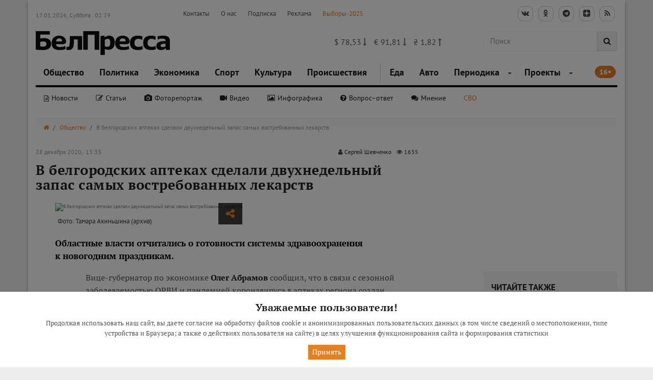

--- FILE ---
content_type: text/html; charset=utf-8
request_url: https://www.belpressa.ru/34886.html
body_size: 26139
content:

<!doctype html>
<html lang="ru" prefix="og: http://ogp.me/ns# article: http://ogp.me/ns/article#">
    <head><meta charset="utf-8"><meta name="viewport" content="width=device-width,initial-scale=1"><title>В белгородских аптеках сделали двухнедельный запас самых востребованных лекарств. Новости общества</title><meta name="keywords" content="аптека,  лекарства,  covid-19, здравоохранение, новость"><meta name="description" content="Областные власти отчитались о готовности системы здравоохранения к новогодним праздникам."><meta name="yandex-verification" content="5a1900f490bac977" /><meta name="google-site-verification" content="00zOKtvMr0QG82x9VTTlsxqAKrYbRF5aq3dSDfU1bgY" /><meta name="yandex-tableau-widget" content="logo=https://www.belpressa.ru/media/filer_public/ac/01/ac01c17c-885f-48e2-9eb3-d47456f1977e/bptab.png, color=#ffffff" /><meta name="zen-verification" content="gWDLaXryxBE8V4I7yjIMTuAkuGBJrVpItISKc2IYilaIYiACr2ppTQSA0dTTEM7C" /><link rel="apple-touch-icon" sizes="152x152" href="https://www.belpressa.ru/media/filer_public/05/fa/05fa54ea-0e17-47e7-8c96-e1fae5899370/apple-icon-152x152.png"><link rel="icon" type="image/png" sizes="96x96"  href="https://www.belpressa.ru/media/filer_public/d7/43/d7439ebd-3f57-4019-a23b-a4e95d918e59/android-icon-96x96.png"><link rel="icon" type="image/png" sizes="152x152"  href="https://www.belpressa.ru/media/filer_public/05/fa/05fa54ea-0e17-47e7-8c96-e1fae5899370/apple-icon-152x152.png"><meta property="og:title" content="В белгородских аптеках сделали двухнедельный запас самых востребованных лекарств" /><meta property="og:image" content="https://www.belpressa.ru/media/og-images/2020/12/34886.jpg" /><meta property="og:image:width" content="720" /><meta property="og:image:height" content="377" /><meta property="og:type" content="article" /><meta property="og:url" content="https://www.belpressa.ru/society/zdravoohranenie/34886.html" /><meta property="og:locale" content="ru_RU" /><meta property="og:site_name" content="БелПресса" /><meta property="og:description" content="Областные власти отчитались о готовности системы здравоохранения к новогодним праздникам." /><meta property="article:tag" content="аптека" /><meta property="article:tag" content="лекарства" /><meta property="article:tag" content="covid-19" /><meta property="article:tag" content="здравоохранение" /><meta property="article:tag" content="новость" /><meta property="article:published_time" content="2020-12-28T15:33:17+03:00" /><meta property="article:modified_time" content="2020-12-28T15:33:20.497484+03:00" /><meta property="article:author" content="Сергей Шевченко" /><meta property="article:section" content="Здравоохранение" /><link rel="canonical" href="https://www.belpressa.ru/society/zdravoohranenie/34886.html"><link rel="shortcut icon" href="/media/favicon_96x96_QHe_icon_zWq99aL.ico" type="image/x-icon"><link type="text/css" href="/static/lib/font-awesome/css/font-awesome.min.css" rel="stylesheet"><link type="text/css" href="/static/lib/animate/animate.min.css" rel="stylesheet"><link type="text/css" href="/static/lib/nivo-slider/css/nivo-slider.css" rel="stylesheet"><link type="text/css" href="/static/lib/nivo-slider/themes/default/default.css" rel="stylesheet"><link type="text/css" href="/static/lib/nivo-slider/themes/dark/dark.css" rel="stylesheet"><link type="text/css" href="/static/lib/nivo-slider/themes/light/light.css" rel="stylesheet"><link type="text/css" href="/static/lib/owl.carousel/assets/owl.carousel.min.css" rel="stylesheet"><link type="text/css" href="/static/lib/owl.carousel/assets/owl.theme.default.min.css" rel="stylesheet"><link type="text/css" href="/static/lib/flexslider/css/flexslider.css" rel="stylesheet"><link type="text/css" href="/static/lib/jquery-mmenu/dist/jquery.mmenu.all.css" rel="stylesheet"><link type="text/css" href="/static/lib/weather-icons-master/css/weather-icons.css" rel="stylesheet"><link type="text/css" href="/static/lib/fancybox/css/jquery.fancybox.css" rel="stylesheet"><link type="text/css" href="/static/lib/outdatedbrowser/outdatedbrowser.min.css" rel="stylesheet">
<link type="text/css" href="/static/css/styles.min.css" rel="stylesheet"><link rel="stylesheet" href="/media/filer_public/17/af/17af4101-4d55-4c0f-90b7-3e710e0d4b4f/slider.css"><script src="/static/lib/jquery/jquery.min.js"></script></head>

    <body class="publication " data-view-class="og-image-bp1 yandex-article genre news yandex-message" >
        

<!--googleoff: all-->
<!--noindex-->
<div class="robots-nocontent container-fluid special_panel" id="special_panel">
    <div class="row">
        <div class="col-md-6 text-center">
            <span>Размер шрифта:</span>
            <div class="btn-group" role="group" id="special_text">
              <button type="button" class="btn btn-primary">Маленький</button>
              <button type="button" class="btn btn-primary">Средний</button>
              <button type="button" class="btn btn-primary">Большой</button>
            </div>
        </div>
        <div class="col-md-3 text-center">
            <span>Изображения:</span>
            <div class="btn-group" role="group" id="special_img">
              <button type="button" class="btn btn-primary">Вкл</button>
              <button type="button" class="btn btn-primary">Выкл</button>
            </div>
        </div>
        <div class="col-md-3 text-center">
            <span>Цвет:</span>
            <div class="btn-group" role="group" id="special_color">
              <button type="button" class="btn btn-primary">Б</button>
              <button type="button" class="btn btn-primary">Ч</button>
              <button type="button" class="btn btn-primary">Г</button>
            </div>
        </div>
    </div>
</div>
<!--/noindex-->
<!--googleon: all-->
        <div class="content-header">
        
    
        
        
    

        <!--  -->

        <!--  -->

        

        
            
            
                
            
        

        

        <!--  --><!--  -->

        <!--  -->

        

        
            
            
                
            
        

        

        <!--  -->
        
        
    <!-- NAVIGATION LOGIN FULL -->

        <nav class="navbar">
        <div class="container wrapper navbar__container">
            <div class="widget-panel hidden-xs hidden-sm">
                <nav class="navbar header_socials_search">                   
                        <div class="row">
                            <div class="col-lg-3 col-md-3 col-sm-3 col-xs-12 date">
                                <div class="widget-item">
    <span>17.01.2026, Суббота</span>
    <span class="wiget-item-time">02:29</span>
</div>

                            </div>
                            
                            <div class="col-lg-5 col-md-6 col-sm-5 col-xs-12 menu"> 
                                        <!--  -->
        
                                <!--  -->
                                    <ul>
                                    
                                    



    
        
            <li><a href="/top/contacts/">Контакты</a></li>
        
    
        
            <li><a href="/top/about/">О нас</a></li>
        
    
        
            <li><a href="/top/podpiska/">Подписка</a></li>
        
    
        
            <li><a href="/top/advertising/">Реклама</a></li>
        
    
        
            <li><a href="/top/vybory-2025/">Выборы-2025</a></li>
        
    

                                    </ul>
                                <!--  -->
                            </div>
                            
                            <div class="col-lg-4 col-md-3 col-sm-4 col-xs-12 text-right">
                                <div class="nav navbar-nav">
                                    <ul class="share-list">
                                        <!--<li class="special" id="special">-->
                                        <!--    <a href="#" title="Версия для слабовидящих" data-selector="nav a" style="outline: none; cursor: inherit;">-->
                                        <!--        <i class="fa fa-eye" aria-hidden="true" id="special_icon"></i>-->
                                        <!--    </a>-->
                                        <!--</li>-->

                                        <li>
                                            <a href="https://vk.com/belpressa" target="_blank" class="goodshare" data-type="vk" style="outline: none; cursor: inherit;">
                                                <i class="fa fa-vk icon" aria-hidden="true"></i>
                                            </a>
                                        </li>
                                        <li>
                                            <a href="https://www.odnoklassniki.ru/profile/577200036130" target="_blank" class="goodshare" data-type="ok" style="outline: none; cursor: inherit;">
                                                <i class="fa fa-odnoklassniki icon" aria-hidden="true"></i>
                                            </a>
                                        </li>
                                        <li>
                                            <a href="https://t.me/belpressa" target="_blank" class="goodshare" data-type="tg" style="outline: none; cursor: inherit;">
                                                <i class="fa fa-telegram icon" aria-hidden="true"></i>
                                            </a>
                                        </li>
                                        <li>
                                            <a href="https://dzen.ru/belpressa?favid=254106716" target="_blank" class="goodshare" data-type="zn" style="outline: none; cursor: inherit;">
                                                <div>
                                                    <svg viewBox="0 0 32 32" width="14" height="14" xmlns="http://www.w3.org/2000/svg">
                                                    <path d="M0 15.36C0 8.11923 0 4.49884 2.24942 2.24942C4.49884 0 8.11923 0 15.36 0L16.64 0C23.8808 0 27.5012 0 29.7506 2.24942C32 4.49884 32 8.11923 32 15.36V16.64C32 23.8808 32 27.5012 29.7506 29.7506C27.5012 32 23.8808 32 16.64 32H15.36C8.11923 32 4.49884 32 2.24942 29.7506C0 27.5012 0 23.8808 0 16.64L0 15.36Z" fill="#202022"></path>
                                                    <path fill-rule="evenodd" clip-rule="evenodd" d="M19.4347 12.5643C17.0027 10.1325 16.8027 6.48746 16.7227 0H15.2773C15.1973 6.48479 14.9973 10.1298 12.5653 12.5643C10.1333 14.9961 6.488 15.1987 0 15.2787V16.7213C6.48533 16.8013 10.1307 17.0039 12.5653 19.4357C14.9973 21.8675 15.1973 25.5125 15.2773 32H16.7227C16.8027 25.5152 17.0027 21.8702 19.4347 19.4357C21.8667 17.0039 25.512 16.8013 32 16.7213V15.2787C25.512 15.1987 21.8667 14.9988 19.4347 12.5643Z" fill="white"></path>
                                                    </svg>
                                                </div>
                                            </a>
                                        </li>
                                        <li>
                                            <a href="/feed/yandex.rss" target="_blank" class="goodshare" data-type="gp" style="outline: none; cursor: inherit;">
                                                <i class="fa fa-rss icon" aria-hidden="true"></i>
                                            </a>
                                        </li>                                        
                                    </ul>
                                </div>
                            </div>
                        </div>
                
                </nav>
            </div>

            <nav class="navbar header_socials_search">
                
                    <div class="row navbar__logo-row">
                        <div class="col-xs-2 hidden-lg hidden-md hidden-sm mmenu-widget"> 
                            <div class="mmenu-block">
                                <!--<span class="menu-categories">Категории новостей</span>-->
                                <button class="round-toggle navbar-toggle menu-collapse-btn collapsed" data-toggle="collapse" data-target=".navMenuCollapseThinMain"> <span class="icon-bar"></span> <span class="icon-bar"></span> <span class="icon-bar"></span> </button>
                            </div>
                        </div>
                        
                        <div class="col-md-3 col-sm-4 col-xs-8 logo_box">
                            <a href="/" class="navbar-brand logo goto" title="БелПресса">
                                <img src="/media/filer_public/2e/97/2e97653f-5342-4972-91c3-ee8b2884ee3f/logo2x_deenhxd.png" alt="www.belpressa.ru">
                            </a>
                            
                        </div>
                        
                        
                         <div class="col-xs-2 hidden-lg hidden-md hidden-sm mmenu-search"> 
                            <ul><li class="search-toggler"><a href="#" style="outline: none; cursor: inherit;"><i class="fa fa-search"></i></a></li></ul>
                        </div>
                        

                        <div class="col-md-3 col-sm-4 col-xs-12 title-wrapper hidden-xs hidden-sm">
                                <!--<div class="widget-item">
    
    <div id="weather-widget" data-weather='{"weatherList": [{"id": 1, "name": "\u0411\u0435\u043b\u0433\u043e\u0440\u043e\u0434", "temperature": "-11", "cloudiness": "3", "precipitation": "10"}, {"id": 2, "name": "\u0421\u0442\u0430\u0440\u044b\u0439 \u041e\u0441\u043a\u043e\u043b", "temperature": "-11", "cloudiness": "3", "precipitation": "10"}]}'></div>
    <div class="meteo-copyright">
        <a href="http://meteoservice.ru" title="Предоставлено Meteoservice.ru" rel="nofollow">Предоставлено Meteoservice.ru</a>
    </div>
</div>
-->
                        </div>
                        <div class="col-md-3 col-sm-4 col-xs-12 title-wrapper hidden-xs hidden-sm" style="font-size: 16px;">
                                <div class="widget-item">
    
    
    <span style="padding-right: 10px;">
        $
        78,53
        
            <i class="fa fa-long-arrow-down red-color" aria-hidden="true"></i>
        
    </span>

    <span style="padding-right: 10px;">
        €
        91,81
        
            <i class="fa fa-long-arrow-down red-color" aria-hidden="true"></i>
        
    </span>

    <span style="padding-right: 10px;">
        ₴
        1,82
        
            <i class="fa fa-long-arrow-up green-color" aria-hidden="true"></i>
        
    </span>


</div>

                        </div>
                        
                        <div class="col-md-3 col-md-offset-0 col-sm-6 col-sm-offset-1 hidden-xs"> 
                            <form class="header-search-form" method="get" action="/search/">
                                <div class="input-group stylish-input-group">
                                    <input class="form-control" id="id_q" name="q" placeholder="Поиск" type="text">
                                    <span class="input-group-addon search-button">
                                        <button id="header-search-button" title="Найти">
                                            <span class="fa fa-search" style="outline: none; cursor: inherit;"></span>
                                        </button>
                                    </span>
                                </div>
                            </form>
                        </div>
                    </div>
            </nav>
            
             

<div class="search-full text-right">
    <div class="searchInputBox pull-right">
        <form id="search_form" class="form-search" method="get" action="/search/">
            <div class="inner-search">
                <input autocomplete="off" type="search" name="q" placeholder="Поиск" class="search-input">
                <a id="search-button" title="Искать" class="btn-nobg search-btn"> <i class="fa fa-search"> </i> </a>
                <a class="pull-right search-close"><i class=" fa fa-times-circle"></i></a>
            </div>
        </form>
    </div>
    <div class="ac-results" style="display: none"></div>
</div>


            <!-- NAVIGATION LOGIN FULL -->
            <nav class="navbar thin no-box-shadow">
                    <!--  -->

                    
                        
                        <div class="collapse navbar-collapse navMenuCollapseThinMain">
                            



    <ul class="nav navbar-nav">
        
            <li class="">
        
            
                <a href="/society/">Общество</a>
            
        
        
            </li>
        
            <li class="">
        
            
                <a href="/politics/">Политика</a>
            
        
        
            </li>
        
            <li class="">
        
            
                <a href="/ekonomics/">Экономика</a>
            
        
        
            </li>
        
            <li class="">
        
            
                <a href="/sport/">Спорт</a>
            
        
        
            </li>
        
            <li class="">
        
            
                <a href="/culture/">Культура</a>
            
        
        
            </li>
        
            <li class="">
        
            
                <a href="/accidents/">Происшествия</a>
            
        
        
            </li>
        
            <li class="">
        
            
                <a href="/food/">Еда</a>
            
        
        
            </li>
        
            <li class="">
        
            
                <a href="/avto/">Авто</a>
            
        
        
            </li>
        
            <li class="dropdown">
        
            <a href="/arhiv/" title="Периодика">Периодика</a>
            <span class="dropdown-toggle" data-toggle="dropdown" role="button" aria-haspopup="true" aria-expanded="false"><i class="caret"></i></span>
        
        <ul class="dropdown-menu">
            <li class="">
        
            
                <a href="/arhiv/belgorodskie-izvestiya/">Белгородские известия</a>
            
        
        
            </li>
        
            <li class="">
        
            
                <a href="/arhiv/belgorodskaya-pravda/">Белгородская правда</a>
            
        
        
            </li>
        
            <li class="">
        
            
                <a href="/arhiv/smena/">Спортивная смена</a>
            
        
        
            </li>
        
            <li class="">
        
            
                <a href="/arhiv/vse-izdaniya/">Все издания</a>
            
        
        
            </li>
        </ul>
            </li>
        
            <li class="dropdown">
        
            <a href="/projects/" title="Проекты">Проекты</a>
            <span class="dropdown-toggle" data-toggle="dropdown" role="button" aria-haspopup="true" aria-expanded="false"><i class="caret"></i></span>
        
        <ul class="dropdown-menu">
            <li class="">
        
            
                <a href="/projects/puteshestvuj-s-belpressoj/">Путешествуй с «БелПрессой»</a>
            
        
        
            </li>
        
            <li class="">
        
            
                <a href="/projects/tvoyo-budushee-belgorodchina-2025/">Твоё будущее, Белгородчина! 2025</a>
            
        
        
            </li>
        
            <li class="">
        
            
                <a href="/projects/tvoyo-budushee-belgorodchina-2024/">Твоё будущее, Белгородчина! 2024</a>
            
        
        
            </li>
        
            <li class="">
        
            
                <a href="/projects/tvoyo-budushee-belgorodchina-2023/">Твоё будущее, Белгородчина! 2023</a>
            
        
        
            </li>
        
            <li class="">
        
            
                <a href="/projects/tvoyo-budushee-belgorodchina-2022/">Твоё будущее, Белгородчина! 2022</a>
            
        
        
            </li>
        
            <li class="">
        
            
                <a href="/projects/tvoyo-budushee-belgorodchina/">Твоё будущее, Белгородчина!</a>
            
        
        
            </li>
        
            <li class="">
        
            
                <a href="/projects/pamyat-silnee-vremeni-k-80-letiyu-pobedy/">Память сильнее времени: к 80-летию Победы</a>
            
        
        
            </li>
        
            <li class="">
        
            
                <a href="/projects/byuro-puteshestvij-belgorodskoj-oblasti/">Бюро путешествий Белгородской губернии</a>
            
        
        
            </li>
        
            <li class="">
        
            
                <a href="/projects/ot-serdca-k-serdcu/">От сердца к сердцу – стихи на «БелПрессе»</a>
            
        
        
            </li>
        
            <li class="">
        
            
                <a href="/projects/specialnyj-vypusk-lyudi-o-glavnom/">Специальный выпуск «Люди о главном»</a>
            
        
        
            </li>
        
            <li class="">
        
            
                <a href="/projects/belgorodskoj-oblasti-70-let/">Белгородской области – 70 лет</a>
            
        
        
            </li>
        
            <li class="">
        
            
                <a href="/projects/sol-zemli-belgorodskoj/">«Соль земли Белгородской»</a>
            
        
        
            </li>
        
            <li class="">
        
            
                <a href="/projects/belgorodcy-slushayut-belgorodcev/">Белгородцы слушают белгородцев</a>
            
        
        
            </li>
        
            <li class="">
        
            
                <a href="/projects/professionalnyj-biznes/">«Профессиональный бизнес»</a>
            
        
        
            </li>
        
            <li class="">
        
            
                <a href="/projects/zhenshina-sinonim-uspeha/">«Женщина – синоним успеха»</a>
            
        
        
            </li>
        
            <li class="">
        
            
                <a href="/projects/postupaj-po-umnomu/">Поступай по-умному</a>
            
        
        
            </li>
        
            <li class="">
        
            
                <a href="http://s_menya_hvatit.tilda.ws">С меня хватит</a>
            
        
        
            </li>
        
            <li class="">
        
            
                <a href="/projects/my-i-drugie/">Мы и другие</a>
            
        
        
            </li>
        
            <li class="">
        
            
                <a href="/projects/kem-rabotayut-belgorodcy/">Кем работают белгородцы</a>
            
        
        
            </li>
        
            <li class="">
        
            
                <a href="/projects/smelyj-biznes/">Смелый бизнес</a>
            
        
        
            </li>
        
            <li class="">
        
            
                <a href="/projects/god-literatury/">Год литературы</a>
            
        
        
            </li>
        
            <li class="">
        
            
                <a href="/projects/stihiya/">СТИХиЯ</a>
            
        
        
            </li>
        
            <li class="">
        
            
                <a href="/projects/belgorodskoj-pravde-100-let/">&quot;Белгородской правде&quot; - 100 лет</a>
            
        
        
            </li>
        
            <li class="">
        
            
                <a href="/projects/smenazip/">Смена.zip</a>
            
        
        
            </li>
        
            <li class="">
        
            
                <a href="/projects/60-let-belgorodskoj-oblasti/">Белгородской области - 60</a>
            
        
        
            </li>
        </ul>
            </li>
        
    </ul>


                            <span class="badge menu-badge">16+</span>
                        </div><!-- /.navbar-collapse -->
                        <div class="navbar-collapse genre-navbar">
                            <ul class="nav navbar-nav">
                                <li class="">
                                    <a href="/svo/" style="outline: none; cursor: inherit;">СВО</a>
                                </li>
                            </ul>
                            



    <ul class="nav navbar-nav">
        
            <li class="">
        
            
                <a href="/type/news/">Новости</a>
            
        
        
            </li>
        
            <li class="">
        
            
                <a href="/type/articles/">Статьи</a>
            
        
        
            </li>
        
            <li class="">
        
            
                <a href="/type/fotoreport/">Фоторепортаж</a>
            
        
        
            </li>
        
            <li class="">
        
            
                <a href="/type/video/">Видео</a>
            
        
        
            </li>
        
            <li class="">
        
            
                <a href="/type/infographics/">Инфографика</a>
            
        
        
            </li>
        
            <li class="">
        
            
                <a href="/type/voprosotvet/">Вопрос–ответ</a>
            
        
        
            </li>
        
            <li class="">
        
            
                <a href="/type/opinion/">Мнение</a>
            
        
        
            </li>
        
    </ul>


                            
                        </div><!-- /.navbar-collapse -->
                    

                    <!--  -->

                    <!--  -->
                
            </nav>
        </div></nav>
        
        
    

        
        
        

        
        
        

        
    

        </div>
        <div class="content-body">
        
<div class="content">
    
        
        
    <!--  -->
        
        <!--  -->

        <div class="container wrapper">

            <div class="row">

        	<!-- BREADCRUMBS -->
                <!--  -->

                <div class="col-md-12">
                    <div class="breadcrumbs">
                        
                            
                            
                                
                            
                            <ul>
                                <li>
                                  <a href="/" title="Главная"><i class="fa fa-home"></i></a>
                                </li>
                                
                                    
                                    <li>
                                        <a href="/society/" title="Общество">Общество</a>
                                    </li>
                                    
                                
                                    
                                
                                
                                    <li class="last">В белгородских аптеках сделали двухнедельный запас самых востребованных лекарств</li>
                                
                            </ul>
                        
                    </div>
                    
                </div>

                <!--  -->

                <!--  -->

            </div>
        </div><div class="container wrapper js-mediator-article">

        <style>
            .banners iframe {
                width: unset;
                height:unset;
            }
        </style>

            <!--  -->

            <!--  -->
                
                
                <div class="row">
                    <div class="col-md-8">
                        <div class="row">
                            <div class="col-md-6">
                                <span class="date_time">28 декабря 2020,&nbsp; 15:33</span>
                            </div>
                            <div class="col-md-6 text-right">
                                <span class="author"><i class="fa fa-user" aria-hidden="true"></i>&nbsp;<a class="color1" href="/authors/24858/">Сергей Шевченко</a></span><span class="statistic padding-left-10"><i class="fa fa-eye" aria-hidden="true"></i>&nbsp;1635</span>
                            </div>
                        </div>
                    </div>
                </div>    
                            
                <div class="row">
                    <div class="col-md-8">
                        <div class="row">
                            <div class="col-md-12">
                                <h1 class="publication-title">В белгородских аптеках сделали двухнедельный запас самых востребованных лекарств</h1>
                                
                            </div>
                        </div>
                        
                        <div class="padded-md">
                            <div class="media-block">
                                
                                
                                
                                
                                    <div class="hidden"><script src="/static/js/publication-carousel.js"></script></div><div class='topic_image'><img src='/media/filer_public_thumbnails/filer_public/91/0a/910aa490-076c-4d75-a604-32594198435a/szv-g7haqdi_.jpg__750x415_q75_crop-True_subsampling-2_upscale.jpg' data-original-src='SzV-g7haqDI_+.jpg' alt='В белгородских аптеках сделали двухнедельный запас самых востребованных лекарств' title='В белгородских аптеках сделали двухнедельный запас самых востребованных лекарств' class="img-responsive"><span class="author">Фото: Тамара Акиньшина (архив)</span></div>
    
                                    <!-- Marks -->
                                    
                                        <div class="ex-catalog-item publication-marks">
                                            <ul class="ex-ribbons">
                                            
                                                <li class="ex-wrap-ribbon" data-view-class="og-image-bp1 yandex-article genre news yandex-message ">
                                                    <div class="ex-ribbon">Новость</div>
                                                </li>
                                            
                                            </ul>
                                        </div>
                                    
                                    <!-- /Marks -->
                                    
                                        <div class="shared">
                                            <a href="#" class="dropdown-toggle" data-toggle="dropdown" role="button" aria-haspopup="true" aria-expanded="false"><i class="fa fa-share-alt" aria-hidden="true"></i></a>
                                            <div class="dropdown-menu">
                                                <div class="ya-share2" data-services="vkontakte,facebook,odnoklassniki,gplus,twitter"></div>
                                            </div>
                                        </div>
                                    
                                

    
                                <!-- Marks -->
                                
                                    <div class="ex-catalog-item publication-marks">
                                        <ul class="ex-ribbons">
                                        
                                            <li class="ex-wrap-ribbon" data-view-class="og-image-bp1 yandex-article genre news yandex-message ">
                                                <div class="ex-ribbon">Новость</div>
                                            </li>
                                        
                                        </ul>
                                    </div>
                                
                                <!-- /Marks -->
                                
                                
                                    <div class="shared">
                                        <a href="#" class="dropdown-toggle" data-toggle="dropdown" role="button" aria-haspopup="true" aria-expanded="false"><i class="fa fa-share-alt" aria-hidden="true"></i></a>
                                        <div class="dropdown-menu">
                                            <div class="ya-share2" data-services="vkontakte,odnoklassniki,telegram"></div>
                                        </div>
                                    </div>
                                
                            </div>
                            <p class="lead">Областные власти отчитались о готовности системы здравоохранения к новогодним праздникам.</p>
                        </div>
                    </div>

                    <div class="col-md-4 publication-sidebar banners padding-bottom-30">
                        
                        
                        
                
                        
                        
                            
                             
                                
                             
  
                        
                
                        
                        
                    </div>
                    
                    <div class="hidden-md hidden-lg">
                        
                        
                            
                            
                        
                
                        
                            
                                
                                
                                
                                

                            
                        
                    </div>
                </div>
            <!--  -->
        </div>
        
    
            
        

        
         
        

        

            
        
            
        
        
        
        
        
        
        
        
        
        
        
        
        
        
        
        
        
        
        
        
        
        
        
                
                
                
            
            
            

            
        
        
        
        
        
            
        <div class="container ">
            <div class="row">

                <!--  -->
                

                <!--  -->

                    

                    <div class="col-md-7 col-md-offset-1 col-sm-12 theme-default js-mediator-article">
                        
                        <p>Вице-губернатор по экономике <strong>Олег Абрамов</strong> сообщил, что в связи с сезонной заболеваемостью ОРВИ и пандемией коронавируса в аптеках региона создан двухнедельный запас самых востребованных препаратов. Это касается и цефотаксима, с которым были <a href="https://www.belpressa.ru/society/zdravoohranenie/34088.html" target=_blank>проблемы</a>.</p><p>Остаются сложности по раствору дексаметазона, в то же время в таблеточной форме этот препарат есть с запасом. <br>Абрамов подчеркнул, что аптеки будут работать и в праздничные дни. Чтобы быстрее найти, в какой аптеке есть нужный препарат, вице-губернатор по здравоохранению <strong>Наталия Зубарева</strong> посоветовала использовать систему <a href="https://www.belpressa.ru/society/zdravoohranenie/30083.html" target=_blank>«Электронный рецепт»</a>. </p><p>В льготных аптеках и в амбулаторном звене все лекарства закуплены впрок, в том числе с учётом прогноза по новым выявленным случаям COVID-19.</p><blockquote><p>«Здравоохранение ответственно подошло к подготовке к праздничному периоду. Это не только лекарственное обеспечение, это и кадры. Выводятся дополнительные резервы, мобилизуются на случай болезни медработники всех категорий. Усиленно работают лабораторные службы», – заявила Наталия Зубарева.</p></blockquote><p>Она подчеркнула, что поставщики препаратов, средств защиты и расходных материалов уже обеспечили медучреждения всем необходимым. Перед каникулами специалисты проверили исправность скорых, в том числе реанимационного оборудования.</p><blockquote><p>«Мы готовы к новогодним праздникам, но хотелось бы обратиться к нашим людям с просьбой соблюдать ограничительный режим, как можно меньше появляться в общественных местах. Никто не исключает прогулки на свежем воздухе, но прошу минимизировать посещение больших компаний, застолий, чтобы не провоцировать обострение хронических заболеваний и распространение инфекции в том числе», – заключила Наталия Николаевна.</p></blockquote><p><strong>Сергей Шевченко</strong></p>
                        

                        

                        

                        
                    </div>
                    
                        
                        
                        
                            <div class="hidden-xs hidden-sm">
                                
                                    <div class="col-md-3 col-md-offset-1 col-sm-12">
                                        
                                            
                                                
                                                    
                                                    
                                                        
                                                            <div class="panel panel-default read-more">
                                                                <div class="panel-heading">
                                                                    <span>Читайте также</span>
                                                                </div>
                                                                <div class="panel-body">
                                                        
                                                                    <span class="title"><a href="/72973.html" title="В 2026 году выдачу лекарств белгородским льготникам начнут 12 января">В 2026 году выдачу лекарств белгородским льготникам начнут 12 января</a></span>
                                                                   <span class="date_time">01 Дек 2025&nbsp;13:02</span>
                                                                  <hr>
                                                        
                                                    
                                                        
                                                                    <span class="title"><a href="/72252.html" title="В Белгороде выросло количество жалоб на нехватку льготных лекарств">В Белгороде выросло количество жалоб на нехватку льготных лекарств</a></span>
                                                                   <span class="date_time">28 Окт 2025&nbsp;09:06</span>
                                                                  <hr>
                                                        
                                                    
                                                        
                                                                    <span class="title"><a href="/72163.html" title="4,1 млрд рублей потратят в 2026 году на закупку лекарств для белгородских льготников">4,1 млрд рублей потратят в 2026 году на закупку лекарств для белгородских льготников</a></span>
                                                                   <span class="date_time">23 Окт 2025&nbsp;11:51</span>
                                                                  <hr>
                                                        
                                                    
                                                        
                                                                    <span class="title"><a href="/72081.html" title="Белгородские власти выделили 104 млн рублей на закупку льготных лекарств">Белгородские власти выделили 104 млн рублей на закупку льготных лекарств</a></span>
                                                                   <span class="date_time">20 Окт 2025&nbsp;12:28</span>
                                                                  
                                                        
                                                                </div>
                                                            </div>
                                                        
                                                    
                                                    
                                                
                                            
                                        
                                    </div>
                                
                        </div>
                        
                    
                <!--  -->
            </div>

        </div>
        
    
            
        

        
         
        

        

            
        
            
        
        
        
        
        
        
        
        
        
        
        
        
        
        
        
        
        
        
        
        
        
        
        
                
                
                
            
            
            

            
        
        
        
        
        
            
        <div class="container padding-bottom-40">
            <div class="row">

                <!--  -->
                

                <!--  -->

                    

                    <div class="col-md-7 col-md-offset-1 col-sm-12 theme-default js-mediator-article">
                        
                        <hr><div style="background:#AFEEEE; border:1px solid #ffffff; padding:5px 10px">Все материалы «БелПрессы» о коронавирусе COVID-19 собраны <a href="https://www.belpressa.ru/koronavirus/" target=_blank>здесь</a>.</div><hr><p> </p>
                        

                        

                        

                        
                            
                            
                            
                        
                    </div>
                    
                        
                            <div class="hidden-lg hidden-md padding-top-20">
                                
                                
                                    <div class="col-md-3 col-md-offset-1 col-sm-12">
                                        
                                            
                                                
                                                    
                                                    
                                                    
                                                    
                                                
                                            
                                        
                                    </div>
                                
                            </div>
                        
                        
                        
                    
                <!--  -->
            </div>

        </div>
        
    
            
        

        <!--  -->

        
        

        <!--  -->

        <div class="container publication-share padding-top-10 padding-bottom-20">

            <div class="row">
                <div class="col-md-7 col-md-offset-1 col-sm-12 share-block">
                    <div class="ya-share2" data-services="vkontakte,odnoklassniki,telegram" data-counter="" data-url="https://www.belpressa.ru/society/zdravoohranenie/34886.html"></div>

                     <!-- -->

                    <div class="favourites-list">

                        <span class="favourites-helper"><i class="favourites-star fa fa-star"></i> Добавить нас в&nbsp;избранные источники:</span>

                        <a class="favourites-google" href="https://news.google.com/u/3/publications/CAAqJggKIiBDQklTRWdnTWFnNEtER0psYkhCeVpYTnpZUzV5ZFNnQVAB" target="_blank" title="Google News">
                            <i class="favourites-icon">
                                <svg xmlns="http://www.w3.org/2000/svg" viewBox="0 0 74 24"><path fill="#4285F4" d="M9.24 8.19v2.46h5.88c-.18 1.38-.64 2.39-1.34 3.1-.86.86-2.2 1.8-4.54 1.8-3.62 0-6.45-2.92-6.45-6.54s2.83-6.54 6.45-6.54c1.95 0 3.38.77 4.43 1.76L15.4 2.5C13.94 1.08 11.98 0 9.24 0 4.28 0 .11 4.04.11 9s4.17 9 9.13 9c2.68 0 4.7-.88 6.28-2.52 1.62-1.62 2.13-3.91 2.13-5.75 0-.57-.04-1.1-.13-1.54H9.24z"></path><path fill="#EA4335" d="M25 6.19c-3.21 0-5.83 2.44-5.83 5.81 0 3.34 2.62 5.81 5.83 5.81s5.83-2.46 5.83-5.81c0-3.37-2.62-5.81-5.83-5.81zm0 9.33c-1.76 0-3.28-1.45-3.28-3.52 0-2.09 1.52-3.52 3.28-3.52s3.28 1.43 3.28 3.52c0 2.07-1.52 3.52-3.28 3.52z"></path><path fill="#4285F4" d="M53.58 7.49h-.09c-.57-.68-1.67-1.3-3.06-1.3C47.53 6.19 45 8.72 45 12c0 3.26 2.53 5.81 5.43 5.81 1.39 0 2.49-.62 3.06-1.32h.09v.81c0 2.22-1.19 3.41-3.1 3.41-1.56 0-2.53-1.12-2.93-2.07l-2.22.92c.64 1.54 2.33 3.43 5.15 3.43 2.99 0 5.52-1.76 5.52-6.05V6.49h-2.42v1zm-2.93 8.03c-1.76 0-3.1-1.5-3.1-3.52 0-2.05 1.34-3.52 3.1-3.52 1.74 0 3.1 1.5 3.1 3.54.01 2.03-1.36 3.5-3.1 3.5z"></path><path fill="#FBBC05" d="M38 6.19c-3.21 0-5.83 2.44-5.83 5.81 0 3.34 2.62 5.81 5.83 5.81s5.83-2.46 5.83-5.81c0-3.37-2.62-5.81-5.83-5.81zm0 9.33c-1.76 0-3.28-1.45-3.28-3.52 0-2.09 1.52-3.52 3.28-3.52s3.28 1.43 3.28 3.52c0 2.07-1.52 3.52-3.28 3.52z"></path><path fill="#34A853" d="M58 .24h2.51v17.57H58z"></path><path fill="#EA4335" d="M68.26 15.52c-1.3 0-2.22-.59-2.82-1.76l7.77-3.21-.26-.66c-.48-1.3-1.96-3.7-4.97-3.7-2.99 0-5.48 2.35-5.48 5.81 0 3.26 2.46 5.81 5.76 5.81 2.66 0 4.2-1.63 4.84-2.57l-1.98-1.32c-.66.96-1.56 1.6-2.86 1.6zm-.18-7.15c1.03 0 1.91.53 2.2 1.28l-5.25 2.17c0-2.44 1.73-3.45 3.05-3.45z"></path></svg>
                            </i>
                            <span class="favourites-text">News</span>
                        </a>

                        <a class="favourites-yandex" href="https://dzen.ru/belpressa?favid=254106716" target="_blank" title="Яндекс Дзен">
                            <i class="favourites-icon">
                                <svg xmlns="http://www.w3.org/2000/svg" viewBox="0 0 222 52"><path d="M0 25.6C0 16.6392 0 12.1587 1.7439 8.73615C3.27787 5.72556 5.72556 3.27787 8.73615 1.7439C12.1587 0 16.6392 0 25.6 0H196.4C205.361 0 209.841 0 213.264 1.7439C216.274 3.27787 218.722 5.72556 220.256 8.73615C222 12.1587 222 16.6392 222 25.6V26.4C222 35.3608 222 39.8413 220.256 43.2638C218.722 46.2744 216.274 48.7221 213.264 50.2561C209.841 52 205.361 52 196.4 52H25.6C16.6392 52 12.1587 52 8.73615 50.2561C5.72556 48.7221 3.27787 46.2744 1.7439 43.2638C0 39.8413 0 35.3608 0 26.4V25.6Z" fill="#202022"></path><g clip-path="url(#clip0_1911_2130)"><path fill-rule="evenodd" clip-rule="evenodd" d="M39.4347 22.5643C37.0027 20.1325 36.8027 16.4875 36.7227 10H35.2773C35.1973 16.4848 34.9973 20.1298 32.5653 22.5643C30.1333 24.9961 26.488 25.1987 20 25.2787V26.7213C26.4853 26.8013 30.1307 27.0039 32.5653 29.4357C34.9973 31.8675 35.1973 35.5125 35.2773 42H36.7227C36.8027 35.5152 37.0027 31.8702 39.4347 29.4357C41.8667 27.0039 45.512 26.8013 52 26.7213V25.2787C45.512 25.1987 41.8667 24.9988 39.4347 22.5643Z" fill="white"></path></g><path d="M75.2588 19.7031V32.5H73.5713V21.0918H67.2607V32.5H65.5645V19.7031H75.2588ZM82.0352 32.6758C81.373 32.6758 80.7725 32.5645 80.2334 32.3418C79.7002 32.1133 79.2402 31.7939 78.8535 31.3838C78.4727 30.9736 78.1797 30.4873 77.9746 29.9248C77.7695 29.3623 77.667 28.7471 77.667 28.0791V27.71C77.667 26.9365 77.7812 26.248 78.0098 25.6445C78.2383 25.0352 78.5488 24.5195 78.9414 24.0977C79.334 23.6758 79.7793 23.3564 80.2773 23.1396C80.7754 22.9229 81.291 22.8145 81.8242 22.8145C82.5039 22.8145 83.0898 22.9316 83.582 23.166C84.0801 23.4004 84.4873 23.7285 84.8037 24.1504C85.1201 24.5664 85.3545 25.0586 85.5068 25.627C85.6592 26.1895 85.7354 26.8047 85.7354 27.4727V28.2021H78.6338V26.875H84.1094V26.752C84.0859 26.3301 83.998 25.9199 83.8457 25.5215C83.6992 25.123 83.4648 24.7949 83.1426 24.5371C82.8203 24.2793 82.3809 24.1504 81.8242 24.1504C81.4551 24.1504 81.1152 24.2295 80.8047 24.3877C80.4941 24.54 80.2275 24.7686 80.0049 25.0732C79.7822 25.3779 79.6094 25.75 79.4863 26.1895C79.3633 26.6289 79.3018 27.1357 79.3018 27.71V28.0791C79.3018 28.5303 79.3633 28.9551 79.4863 29.3535C79.6152 29.7461 79.7998 30.0918 80.04 30.3906C80.2861 30.6895 80.582 30.9238 80.9277 31.0938C81.2793 31.2637 81.6777 31.3486 82.123 31.3486C82.6973 31.3486 83.1836 31.2314 83.582 30.9971C83.9805 30.7627 84.3291 30.4492 84.6279 30.0566L85.6123 30.8389C85.4072 31.1494 85.1465 31.4453 84.8301 31.7266C84.5137 32.0078 84.124 32.2363 83.6611 32.4121C83.2041 32.5879 82.6621 32.6758 82.0352 32.6758ZM89.2598 24.8184V36.1562H87.625V22.9902H89.1191L89.2598 24.8184ZM95.667 27.666V27.8506C95.667 28.542 95.585 29.1836 95.4209 29.7754C95.2568 30.3613 95.0166 30.8711 94.7002 31.3047C94.3896 31.7383 94.0059 32.0752 93.5488 32.3154C93.0918 32.5557 92.5674 32.6758 91.9756 32.6758C91.3721 32.6758 90.8389 32.5762 90.376 32.377C89.9131 32.1777 89.5205 31.8877 89.1982 31.5068C88.876 31.126 88.6182 30.6689 88.4248 30.1357C88.2373 29.6025 88.1084 29.002 88.0381 28.334V27.3496C88.1084 26.6465 88.2402 26.0166 88.4336 25.46C88.627 24.9033 88.8818 24.4287 89.1982 24.0361C89.5205 23.6377 89.9102 23.3359 90.3672 23.1309C90.8242 22.9199 91.3516 22.8145 91.9492 22.8145C92.5469 22.8145 93.0771 22.9316 93.54 23.166C94.0029 23.3945 94.3926 23.7227 94.709 24.1504C95.0254 24.5781 95.2627 25.0908 95.4209 25.6885C95.585 26.2803 95.667 26.9395 95.667 27.666ZM94.0322 27.8506V27.666C94.0322 27.1914 93.9824 26.7461 93.8828 26.3301C93.7832 25.9082 93.6279 25.5391 93.417 25.2227C93.2119 24.9004 92.9482 24.6484 92.626 24.4668C92.3037 24.2793 91.9199 24.1855 91.4746 24.1855C91.0645 24.1855 90.707 24.2559 90.4023 24.3965C90.1035 24.5371 89.8486 24.7275 89.6377 24.9678C89.4268 25.2021 89.2539 25.4717 89.1191 25.7764C88.9902 26.0752 88.8936 26.3857 88.8291 26.708V28.9844C88.9463 29.3945 89.1104 29.7812 89.3213 30.1445C89.5322 30.502 89.8135 30.792 90.165 31.0146C90.5166 31.2314 90.959 31.3398 91.4922 31.3398C91.9316 31.3398 92.3096 31.249 92.626 31.0674C92.9482 30.8799 93.2119 30.625 93.417 30.3027C93.6279 29.9805 93.7832 29.6113 93.8828 29.1953C93.9824 28.7734 94.0322 28.3252 94.0322 27.8506ZM101.688 32.6758C101.025 32.6758 100.425 32.5645 99.8857 32.3418C99.3525 32.1133 98.8926 31.7939 98.5059 31.3838C98.125 30.9736 97.832 30.4873 97.627 29.9248C97.4219 29.3623 97.3193 28.7471 97.3193 28.0791V27.71C97.3193 26.9365 97.4336 26.248 97.6621 25.6445C97.8906 25.0352 98.2012 24.5195 98.5938 24.0977C98.9863 23.6758 99.4316 23.3564 99.9297 23.1396C100.428 22.9229 100.943 22.8145 101.477 22.8145C102.156 22.8145 102.742 22.9316 103.234 23.166C103.732 23.4004 104.14 23.7285 104.456 24.1504C104.772 24.5664 105.007 25.0586 105.159 25.627C105.312 26.1895 105.388 26.8047 105.388 27.4727V28.2021H98.2861V26.875H103.762V26.752C103.738 26.3301 103.65 25.9199 103.498 25.5215C103.352 25.123 103.117 24.7949 102.795 24.5371C102.473 24.2793 102.033 24.1504 101.477 24.1504C101.107 24.1504 100.768 24.2295 100.457 24.3877C100.146 24.54 99.8799 24.7686 99.6572 25.0732C99.4346 25.3779 99.2617 25.75 99.1387 26.1895C99.0156 26.6289 98.9541 27.1357 98.9541 27.71V28.0791C98.9541 28.5303 99.0156 28.9551 99.1387 29.3535C99.2676 29.7461 99.4521 30.0918 99.6924 30.3906C99.9385 30.6895 100.234 30.9238 100.58 31.0938C100.932 31.2637 101.33 31.3486 101.775 31.3486C102.35 31.3486 102.836 31.2314 103.234 30.9971C103.633 30.7627 103.981 30.4492 104.28 30.0566L105.265 30.8389C105.06 31.1494 104.799 31.4453 104.482 31.7266C104.166 32.0078 103.776 32.2363 103.313 32.4121C102.856 32.5879 102.314 32.6758 101.688 32.6758ZM109.044 29.9248L113.43 22.9902H115.064V32.5H113.43V25.5654L109.044 32.5H107.427V22.9902H109.044V29.9248ZM112.542 19.5449H113.86C113.86 20.002 113.755 20.4092 113.544 20.7666C113.333 21.1182 113.031 21.3936 112.639 21.5928C112.246 21.792 111.78 21.8916 111.241 21.8916C110.427 21.8916 109.782 21.6748 109.308 21.2412C108.839 20.8018 108.604 20.2363 108.604 19.5449H109.923C109.923 19.8906 110.022 20.1953 110.222 20.459C110.421 20.7227 110.761 20.8545 111.241 20.8545C111.71 20.8545 112.044 20.7227 112.243 20.459C112.442 20.1953 112.542 19.8906 112.542 19.5449ZM121.551 22.9902V32.5H119.916V22.9902H121.551ZM124.741 22.9902V24.3086H116.787V22.9902H124.741ZM128.099 29.9248L132.484 22.9902H134.119V32.5H132.484V25.5654L128.099 32.5H126.481V22.9902H128.099V29.9248ZM145.659 28.3164H142.539L142.521 27.0156H145.07C145.574 27.0156 145.993 26.9658 146.327 26.8662C146.667 26.7666 146.922 26.6172 147.092 26.418C147.262 26.2188 147.347 25.9727 147.347 25.6797C147.347 25.4512 147.297 25.252 147.197 25.082C147.104 24.9062 146.96 24.7627 146.767 24.6514C146.573 24.5342 146.333 24.4492 146.046 24.3965C145.765 24.3379 145.434 24.3086 145.053 24.3086H142.97V32.5H141.344V22.9902H145.053C145.656 22.9902 146.198 23.043 146.679 23.1484C147.165 23.2539 147.578 23.415 147.918 23.6318C148.264 23.8428 148.527 24.1123 148.709 24.4404C148.891 24.7686 148.981 25.1553 148.981 25.6006C148.981 25.8877 148.923 26.1602 148.806 26.418C148.688 26.6758 148.516 26.9043 148.287 27.1035C148.059 27.3027 147.777 27.4668 147.443 27.5957C147.109 27.7188 146.726 27.7979 146.292 27.833L145.659 28.3164ZM145.659 32.5H141.95L142.759 31.1816H145.659C146.11 31.1816 146.485 31.126 146.784 31.0146C147.083 30.8975 147.306 30.7334 147.452 30.5225C147.604 30.3057 147.681 30.0479 147.681 29.749C147.681 29.4502 147.604 29.1953 147.452 28.9844C147.306 28.7676 147.083 28.6035 146.784 28.4922C146.485 28.375 146.11 28.3164 145.659 28.3164H143.189L143.207 27.0156H146.292L146.881 27.5078C147.402 27.5488 147.845 27.6777 148.208 27.8945C148.571 28.1113 148.847 28.3867 149.034 28.7207C149.222 29.0488 149.315 29.4062 149.315 29.793C149.315 30.2383 149.23 30.6309 149.061 30.9707C148.896 31.3105 148.656 31.5947 148.34 31.8232C148.023 32.0459 147.64 32.2158 147.188 32.333C146.737 32.4443 146.228 32.5 145.659 32.5ZM166.015 30.4434V32.5H156.795V30.4434H166.015ZM157.577 30.4434V35.6377H155.099L154.958 30.4434H157.577ZM167.913 30.4434L167.685 35.6465H165.268V30.4434H167.913ZM164.564 19.7031V21.7686H158.403V19.7031H164.564ZM166.445 19.7031V32.5H163.817V19.7031H166.445ZM158.078 19.7031H160.715L160.372 24.915C160.319 25.7764 160.226 26.5381 160.091 27.2002C159.962 27.8564 159.804 28.4336 159.616 28.9316C159.435 29.4297 159.232 29.8662 159.01 30.2412C158.787 30.6104 158.553 30.9326 158.307 31.208C158.061 31.4775 157.812 31.7178 157.56 31.9287C157.308 32.1338 157.062 32.3242 156.821 32.5H155.31V30.4434H155.898C156.068 30.3027 156.247 30.1094 156.435 29.8633C156.628 29.6172 156.81 29.2861 156.979 28.8701C157.155 28.4482 157.308 27.915 157.437 27.2705C157.571 26.626 157.671 25.8408 157.735 24.915L158.078 19.7031ZM173.354 27.9648H171.473V26.8311H172.817C173.134 26.8311 173.386 26.7871 173.573 26.6992C173.767 26.6113 173.904 26.4883 173.986 26.3301C174.074 26.166 174.118 25.9814 174.118 25.7764C174.118 25.5947 174.08 25.4219 174.004 25.2578C173.934 25.0879 173.805 24.9502 173.617 24.8447C173.436 24.7334 173.178 24.6777 172.844 24.6777C172.568 24.6777 172.322 24.7188 172.105 24.8008C171.895 24.8828 171.728 25.0029 171.604 25.1611C171.487 25.3135 171.429 25.498 171.429 25.7148H168.889C168.889 25.1113 169.062 24.5957 169.407 24.168C169.753 23.7344 170.216 23.4033 170.796 23.1748C171.376 22.9404 172.012 22.8232 172.703 22.8232C173.307 22.8232 173.852 22.8848 174.338 23.0078C174.824 23.125 175.24 23.3008 175.586 23.5352C175.932 23.7695 176.195 24.0596 176.377 24.4053C176.564 24.7451 176.658 25.1406 176.658 25.5918C176.658 25.9141 176.582 26.2188 176.43 26.5059C176.277 26.793 176.058 27.0479 175.771 27.2705C175.483 27.4873 175.135 27.6572 174.725 27.7803C174.32 27.9033 173.863 27.9648 173.354 27.9648ZM171.473 27.332H173.354C173.922 27.332 174.42 27.3877 174.848 27.499C175.281 27.6045 175.645 27.7627 175.938 27.9736C176.23 28.1846 176.45 28.4453 176.597 28.7559C176.749 29.0605 176.825 29.4121 176.825 29.8105C176.825 30.2617 176.726 30.666 176.526 31.0234C176.327 31.375 176.043 31.6738 175.674 31.9199C175.305 32.166 174.868 32.3535 174.364 32.4824C173.86 32.6113 173.307 32.6758 172.703 32.6758C172.059 32.6758 171.432 32.5703 170.822 32.3594C170.213 32.1484 169.712 31.8232 169.319 31.3838C168.933 30.9443 168.739 30.3789 168.739 29.6875H171.279C171.279 29.8867 171.338 30.0742 171.455 30.25C171.572 30.4258 171.748 30.5664 171.982 30.6719C172.217 30.7715 172.507 30.8213 172.853 30.8213C173.198 30.8213 173.477 30.7656 173.688 30.6543C173.898 30.543 174.051 30.3965 174.145 30.2148C174.244 30.0273 174.294 29.834 174.294 29.6348C174.294 29.3535 174.238 29.125 174.127 28.9492C174.021 28.7734 173.857 28.6445 173.635 28.5625C173.418 28.4805 173.146 28.4395 172.817 28.4395H171.473V27.332ZM182.758 32.6758C182.02 32.6758 181.357 32.5586 180.771 32.3242C180.186 32.084 179.688 31.7529 179.277 31.3311C178.873 30.9092 178.562 30.4199 178.346 29.8633C178.129 29.3008 178.021 28.7031 178.021 28.0703V27.7188C178.021 26.998 178.123 26.3389 178.328 25.7412C178.533 25.1436 178.826 24.625 179.207 24.1855C179.594 23.7461 180.062 23.4092 180.613 23.1748C181.164 22.9346 181.785 22.8145 182.477 22.8145C183.15 22.8145 183.748 22.9258 184.27 23.1484C184.791 23.3711 185.228 23.6875 185.579 24.0977C185.937 24.5078 186.206 25 186.388 25.5742C186.569 26.1426 186.66 26.7754 186.66 27.4727V28.5273H179.102V26.8398H184.173V26.6465C184.173 26.2949 184.108 25.9814 183.979 25.7061C183.856 25.4248 183.669 25.2021 183.417 25.0381C183.165 24.874 182.843 24.792 182.45 24.792C182.116 24.792 181.829 24.8652 181.589 25.0117C181.349 25.1582 181.152 25.3633 181 25.627C180.854 25.8906 180.742 26.2012 180.666 26.5586C180.596 26.9102 180.561 27.2969 180.561 27.7188V28.0703C180.561 28.4512 180.613 28.8027 180.719 29.125C180.83 29.4473 180.985 29.7256 181.185 29.96C181.39 30.1943 181.636 30.376 181.923 30.5049C182.216 30.6338 182.547 30.6982 182.916 30.6982C183.373 30.6982 183.798 30.6104 184.19 30.4346C184.589 30.2529 184.932 29.9805 185.219 29.6172L186.449 30.9531C186.25 31.2402 185.978 31.5156 185.632 31.7793C185.292 32.043 184.882 32.2598 184.401 32.4297C183.921 32.5938 183.373 32.6758 182.758 32.6758ZM194.614 26.8311V28.7998H189.78V26.8311H194.614ZM190.624 22.9902V32.5H188.093V22.9902H190.624ZM196.328 22.9902V32.5H193.788V22.9902H196.328Z" fill="white"></path><defs><clipPath id="clip0_1911_2130"><rect width="32" height="32" fill="white" transform="translate(20 10)"></rect></clipPath></defs></svg>
                            </i>
                        </a>
                    </div>
                </div>
            </div>
        </div><!--<div class="container padding-top-10">-->

            <!--  -->
        <!--        -->
        <!--        <div class="row">-->
        <!--            <div class="col-md-7 col-md-offset-1 col-sm-12 hyper-comments padding-top-20 padding-bottom-20">-->
        <!--                -->
        <!--                -->
        <!--                <div id="hypercomments_widget"></div>-->
        <!--                <script>-->
        <!--                _hcwp = window._hcwp || [];-->
        <!--                _hcwp.push({-->
        <!--                    widget:"Stream",-->
        <!--                    widget_id: 12325,-->
        <!--                    href: "www.belpressa.ru/society/zdravoohranenie/34886.html"-->
        <!--                });-->
        <!--                (function() {-->
        <!--                if("HC_LOAD_INIT" in window)return;-->
        <!--                HC_LOAD_INIT = true;-->
        <!--                var lang = (navigator.language || navigator.systemLanguage || navigator.userLanguage || "en").substr(0, 2).toLowerCase();-->
        <!--                var hcc = document.createElement("script"); hcc.type = "text/javascript"; hcc.async = true;-->
        <!--                hcc.src = ("https:" == document.location.protocol ? "https" : "http")+"://w.hypercomments.com/widget/hc/12325/"+lang+"/widget.js";-->
        <!--                var s = document.getElementsByTagName("script")[0];-->
        <!--                s.parentNode.insertBefore(hcc, s.nextSibling);-->
        <!--                })();-->
        <!--                </script>-->
                <!--    </div>-->
                <!--</div>-->
                <!---->
            <!--  -->

            <!--  -->
        <!--</div>--><div class="container">
            <div class="row padding-top-20 padding-bottom-20 datamart-plugin plugin-3">

                <!--  -->

                <!--  -->

                
                
                    
                        



    
        <script type="application/ld+json">b'[{"@context": "http://schema.org", "@type": "Article", "@id": "https://www.belpressa.ru/society/zdravoohranenie/73826.html", "url": "https://www.belpressa.ru/society/zdravoohranenie/73826.html", "mainEntityOfPage": {"@type": "Article", "@id": "https://www.belpressa.ru/society/zdravoohranenie/73826.html"}, "headline": "\xd0\x92\xc2\xa0\xd0\x91\xd0\xb5\xd0\xbb\xd0\xb3\xd0\xbe\xd1\x80\xd0\xbe\xd0\xb4\xd0\xb5 \xd0\xb7\xd0\xb0\xd0\xb2\xd0\xb5\xd1\x80\xd1\x88\xd0\xb8\xd0\xbb\xd0\xb8 \xd0\xba\xd0\xb0\xd0\xbf\xd1\x80\xd0\xb5\xd0\xbc\xd0\xbe\xd0\xbd\xd1\x82 \xd0\xb4\xd0\xb2\xd1\x83\xd1\x85 \xd0\xbf\xd0\xbe\xd0\xbb\xd0\xb8\xd0\xba\xd0\xbb\xd0\xb8\xd0\xbd\xd0\xb8\xd0\xba", "description": "\xd0\x93\xd1\x83\xd0\xb1\xd0\xb5\xd1\x80\xd0\xbd\xd0\xb0\xd1\x82\xd0\xbe\xd1\x80 \xd0\x92\xd1\x8f\xd1\x87\xd0\xb5\xd1\x81\xd0\xbb\xd0\xb0\xd0\xb2 \xd0\x93\xd0\xbb\xd0\xb0\xd0\xb4\xd0\xba\xd0\xbe\xd0\xb2 \xd0\xbf\xd1\x80\xd0\xb8\xd0\xb5\xd1\x85\xd0\xb0\xd0\xbb \xd0\xb2\xc2\xa0\xd0\xbf\xd0\xbe\xd0\xbb\xd0\xb8\xd0\xba\xd0\xbb\xd0\xb8\xd0\xbd\xd0\xb8\xd0\xba\xd0\xb8\xc2\xa0\xe2\x84\x96\xc2\xa01 \xd0\xb8\xc2\xa07, \xd1\x87\xd1\x82\xd0\xbe\xd0\xb1\xd1\x8b\xc2\xa0\xd0\xbf\xd0\xbe\xd1\x81\xd0\xbc\xd0\xbe\xd1\x82\xd1\x80\xd0\xb5\xd1\x82\xd1\x8c \xd0\xbd\xd0\xb0\xc2\xa0\xd1\x80\xd0\xb5\xd0\xb7\xd1\x83\xd0\xbb\xd1\x8c\xd1\x82\xd0\xb0\xd1\x82\xd1\x8b \xd1\x80\xd0\xb0\xd0\xb1\xd0\xbe\xd1\x82\xd1\x8b. \xd0\xa2\xd0\xb5\xd0\xbc\xd0\xb0\xd1\x82\xd0\xb8\xd0\xba\xd0\xb0: \xd0\x97\xd0\xb4\xd1\x80\xd0\xb0\xd0\xb2\xd0\xbe\xd0\xbe\xd1\x85\xd1\x80\xd0\xb0\xd0\xbd\xd0\xb5\xd0\xbd\xd0\xb8\xd0\xb5. \xd0\x9a\xd0\xb0\xd1\x82\xd0\xb5\xd0\xb3\xd0\xbe\xd1\x80\xd0\xb8\xd1\x8f: \xd0\x9d\xd0\xbe\xd0\xb2\xd0\xbe\xd1\x81\xd1\x82\xd1\x8c. \xd0\x93\xd0\xbe\xd1\x80\xd0\xbe\xd0\xb4\xd1\x81\xd0\xba\xd0\xbe\xd0\xb9 \xd0\xbe\xd0\xba\xd1\x80\xd1\x83\xd0\xb3: \xd0\xb3. \xd0\x91\xd0\xb5\xd0\xbb\xd0\xb3\xd0\xbe\xd1\x80\xd0\xbe\xd0\xb4.", "image": "https://www.belpressa.ru/media/filer_public_thumbnails/filer_public/8d/b5/8db53241-25fd-4d42-be3d-3e62f5b10b66/photo_2026-01-15_21-50-23.jpg__500x375_q75_crop-True_replace_alpha-%23ffffff_subsampling-2.jpg", "datePublished": "2026-01-16T06:17:36Z", "dateModified": "2026-01-16T03:17:53Z", "author": {"@type": "Person", "name": "\xd0\x91\xd0\xb5\xd0\xbb\xd0\x9f\xd1\x80\xd0\xb5\xd1\x81\xd1\x81\xd0\xb0"}, "publisher": {"@type": "Organization", "name": "\xd0\x91\xd0\xb5\xd0\xbb\xd0\x9f\xd1\x80\xd0\xb5\xd1\x81\xd1\x81\xd0\xb0", "logo": {"@type": "ImageObject", "url": "https://www.belpressa.ru/media/logo/logo2x_deEnHXd_WvvwcFJ.png"}}}, {"@context": "http://schema.org", "@type": "Article", "@id": "https://www.belpressa.ru/society/zdravoohranenie/73823.html", "url": "https://www.belpressa.ru/society/zdravoohranenie/73823.html", "mainEntityOfPage": {"@type": "Article", "@id": "https://www.belpressa.ru/society/zdravoohranenie/73823.html"}, "headline": "\xd0\x93\xd1\x83\xd0\xb1\xd0\xb5\xd1\x80\xd0\xbd\xd0\xb0\xd1\x82\xd0\xbe\xd1\x80 \xd0\x93\xd0\xbb\xd0\xb0\xd0\xb4\xd0\xba\xd0\xbe\xd0\xb2 \xd0\xbe\xd1\x81\xd0\xbc\xd0\xbe\xd1\x82\xd1\x80\xd0\xb5\xd0\xbb \xd1\x85\xd0\xbe\xd0\xb4 \xd1\x81\xd1\x82\xd1\x80\xd0\xbe\xd0\xb8\xd1\x82\xd0\xb5\xd0\xbb\xd1\x8c\xd1\x81\xd1\x82\xd0\xb2\xd0\xb0 \xd0\xbb\xd0\xb5\xd1\x87\xd0\xb5\xd0\xb1\xd0\xbd\xd0\xbe\xd0\xb3\xd0\xbe \xd0\xba\xd0\xbe\xd1\x80\xd0\xbf\xd1\x83\xd1\x81\xd0\xb0 \xd0\xb3\xd0\xbe\xd1\x80\xd0\xb1\xd0\xbe\xd0\xbb\xd1\x8c\xd0\xbd\xd0\xb8\xd1\x86\xd1\x8b \xe2\x84\x962 \xd0\xb2\xc2\xa0\xd0\x91\xd0\xb5\xd0\xbb\xd0\xb3\xd0\xbe\xd1\x80\xd0\xbe\xd0\xb4\xd0\xb5", "description": "\xd0\x9f\xd0\xbe\xc2\xa0\xd1\x81\xd0\xbb\xd0\xbe\xd0\xb2\xd0\xb0\xd0\xbc \xd0\xb3\xd0\xbb\xd0\xb0\xd0\xb2\xd1\x8b \xd1\x80\xd0\xb5\xd0\xb3\xd0\xb8\xd0\xbe\xd0\xbd\xd0\xb0, \xd1\x81\xd0\xb5\xd0\xb9\xd1\x87\xd0\xb0\xd1\x81 \xd1\x8d\xd1\x82\xd0\xbe \xd1\x81\xd0\xb0\xd0\xbc\xd1\x8b\xd0\xb9 \xd1\x91\xd0\xbc\xd0\xba\xd0\xb8\xd0\xb9 \xd0\xbe\xd0\xb1\xd1\x8a\xd0\xb5\xd0\xba\xd1\x82, \xd0\xba\xd0\xbe\xd1\x82\xd0\xbe\xd1\x80\xd1\x8b\xd0\xb9 \xd0\xb2\xd0\xbe\xd0\xb7\xd0\xb2\xd0\xbe\xd0\xb4\xd0\xb8\xd1\x82 \xd1\x80\xd0\xb5\xd0\xb3\xd0\xb8\xd0\xbe\xd0\xbd. \xd0\x9f\xd0\xbe\xc2\xa0\xd0\xbf\xd0\xbb\xd0\xb0\xd0\xbd\xd1\x83 \xd1\x80\xd0\xb0\xd0\xb1\xd0\xbe\xd1\x82\xd1\x8b \xd0\xb4\xd0\xbe\xd0\xbb\xd0\xb6\xd0\xbd\xd1\x8b \xd0\xb7\xd0\xb0\xd0\xb2\xd0\xb5\xd1\x80\xd1\x88\xd0\xb8\xd1\x82\xd1\x8c\xd1\x81\xd1\x8f... \xd0\xa2\xd0\xb5\xd0\xbc\xd0\xb0\xd1\x82\xd0\xb8\xd0\xba\xd0\xb0: \xd0\x97\xd0\xb4\xd1\x80\xd0\xb0\xd0\xb2\xd0\xbe\xd0\xbe\xd1\x85\xd1\x80\xd0\xb0\xd0\xbd\xd0\xb5\xd0\xbd\xd0\xb8\xd0\xb5. \xd0\x9a\xd0\xb0\xd1\x82\xd0\xb5\xd0\xb3\xd0\xbe\xd1\x80\xd0\xb8\xd1\x8f: \xd0\x9d\xd0\xbe\xd0\xb2\xd0\xbe\xd1\x81\xd1\x82\xd1\x8c. \xd0\x93\xd0\xbe\xd1\x80\xd0\xbe\xd0\xb4\xd1\x81\xd0\xba\xd0\xbe\xd0\xb9 \xd0\xbe\xd0\xba\xd1\x80\xd1\x83\xd0\xb3: \xd0\xb3. \xd0\x91\xd0\xb5\xd0\xbb\xd0\xb3\xd0\xbe\xd1\x80\xd0\xbe\xd0\xb4.", "image": "https://www.belpressa.ru/media/filer_public_thumbnails/filer_public/7c/bf/7cbfc9cc-a6bd-435b-8584-f134ab7e8007/photo_2026-01-15_19-24-10.jpg__500x375_q75_crop-True_replace_alpha-%23ffffff_subsampling-2.jpg", "datePublished": "2026-01-15T19:52:26Z", "dateModified": "2026-01-15T16:52:55Z", "author": {"@type": "Person", "name": "\xd0\x91\xd0\xb5\xd0\xbb\xd0\x9f\xd1\x80\xd0\xb5\xd1\x81\xd1\x81\xd0\xb0"}, "publisher": {"@type": "Organization", "name": "\xd0\x91\xd0\xb5\xd0\xbb\xd0\x9f\xd1\x80\xd0\xb5\xd1\x81\xd1\x81\xd0\xb0", "logo": {"@type": "ImageObject", "url": "https://www.belpressa.ru/media/logo/logo2x_deEnHXd_WvvwcFJ.png"}}}, {"@context": "http://schema.org", "@type": "Article", "@id": "https://www.belpressa.ru/society/zdravoohranenie/73782.html", "url": "https://www.belpressa.ru/society/zdravoohranenie/73782.html", "mainEntityOfPage": {"@type": "Article", "@id": "https://www.belpressa.ru/society/zdravoohranenie/73782.html"}, "headline": "\xd0\x9d\xd0\xbe\xd0\xb2\xd0\xbe\xd0\xb5 \xd0\xb4\xd0\xb8\xd0\xb0\xd0\xb3\xd0\xbd\xd0\xbe\xd1\x81\xd1\x82\xd0\xb8\xd1\x87\xd0\xb5\xd1\x81\xd0\xba\xd0\xbe\xd0\xb5 \xd0\xbe\xd0\xb1\xd0\xbe\xd1\x80\xd1\x83\xd0\xb4\xd0\xbe\xd0\xb2\xd0\xb0\xd0\xbd\xd0\xb8\xd0\xb5 \xd1\x80\xd0\xb0\xd0\xb1\xd0\xbe\xd1\x82\xd0\xb0\xd0\xb5\xd1\x82 \xd0\xb2\xc2\xa0\xd0\x91\xd0\xbe\xd1\x80\xd0\xb8\xd1\x81\xd0\xbe\xd0\xb2\xd1\x81\xd0\xba\xd0\xbe\xd0\xb9 \xd0\xa6\xd0\xa0\xd0\x91, \xd1\x81\xd0\xbe\xd0\xbe\xd0\xb1\xd1\x89\xd0\xb8\xd0\xbb \xd0\x93\xd0\xbb\xd0\xb0\xd0\xb4\xd0\xba\xd0\xbe\xd0\xb2", "description": "\xd0\x9e\xd0\xbd\xd0\xbe \xd0\xbf\xd0\xbe\xd0\xb7\xd0\xb2\xd0\xbe\xd0\xbb\xd1\x8f\xd0\xb5\xd1\x82 \xd0\xbc\xd0\xb5\xd1\x81\xd1\x82\xd0\xbd\xd1\x8b\xd0\xbc \xd0\xb6\xd0\xb8\xd1\x82\xd0\xb5\xd0\xbb\xd1\x8f\xd0\xbc \xd0\xb4\xd0\xb5\xd0\xbb\xd0\xb0\xd1\x82\xd1\x8c \xd0\xb0\xd0\xbd\xd0\xb0\xd0\xbb\xd0\xb8\xd0\xb7\xd1\x8b \xd0\xbd\xd0\xb0\xc2\xa0\xd0\xbc\xd0\xb5\xd1\x81\xd1\x82\xd0\xb5, \xd0\xbd\xd0\xb5\xc2\xa0\xd0\xb2\xd1\x8b\xd0\xb5\xd0\xb7\xd0\xb6\xd0\xb0\xd1\x8f \xd0\xb2\xc2\xa0\xd0\x91\xd0\xb5\xd0\xbb\xd0\xb3\xd0\xbe\xd1\x80\xd0\xbe\xd0\xb4. \xd0\xa2\xd0\xb5\xd0\xbc\xd0\xb0\xd1\x82\xd0\xb8\xd0\xba\xd0\xb0: \xd0\x97\xd0\xb4\xd1\x80\xd0\xb0\xd0\xb2\xd0\xbe\xd0\xbe\xd1\x85\xd1\x80\xd0\xb0\xd0\xbd\xd0\xb5\xd0\xbd\xd0\xb8\xd0\xb5. \xd0\x9a\xd0\xb0\xd1\x82\xd0\xb5\xd0\xb3\xd0\xbe\xd1\x80\xd0\xb8\xd1\x8f: \xd0\x9d\xd0\xbe\xd0\xb2\xd0\xbe\xd1\x81\xd1\x82\xd1\x8c. \xd0\xa0\xd0\xb0\xd0\xb9\xd0\xbe\xd0\xbd: \xd0\x91\xd0\xbe\xd1\x80\xd0\xb8\xd1\x81\xd0\xbe\xd0\xb2\xd1\x81\xd0\xba\xd0\xb8\xd0\xb9.", "image": "https://www.belpressa.ru/media/filer_public_thumbnails/filer_public/df/a0/dfa0d990-f10b-44aa-b919-23077084afdc/pk_250110_143149.jpg__500x375_q75_crop-True_replace_alpha-%23ffffff_subsampling-2.jpg", "datePublished": "2026-01-14T09:29:41Z", "dateModified": "2026-01-14T06:29:44Z", "author": {"@type": "Person", "name": "\xd0\x91\xd0\xb5\xd0\xbb\xd0\x9f\xd1\x80\xd0\xb5\xd1\x81\xd1\x81\xd0\xb0"}, "publisher": {"@type": "Organization", "name": "\xd0\x91\xd0\xb5\xd0\xbb\xd0\x9f\xd1\x80\xd0\xb5\xd1\x81\xd1\x81\xd0\xb0", "logo": {"@type": "ImageObject", "url": "https://www.belpressa.ru/media/logo/logo2x_deEnHXd_WvvwcFJ.png"}}}, {"@context": "http://schema.org", "@type": "Article", "@id": "https://www.belpressa.ru/society/zdravoohranenie/73779.html", "url": "https://www.belpressa.ru/society/zdravoohranenie/73779.html", "mainEntityOfPage": {"@type": "Article", "@id": "https://www.belpressa.ru/society/zdravoohranenie/73779.html"}, "headline": "\xd0\x93\xd0\xbb\xd0\xb0\xd0\xb2\xd0\xb0 \xd0\xb1\xd0\xb5\xd0\xbb\xd0\xb3\xd0\xbe\xd1\x80\xd0\xbe\xd0\xb4\xd1\x81\xd0\xba\xd0\xbe\xd0\xb3\xd0\xbe \xd0\x9c\xd0\xb8\xd0\xbd\xd0\xb7\xd0\xb4\xd1\x80\xd0\xb0\xd0\xb2\xd0\xb0 \xd1\x80\xd0\xb0\xd1\x81\xd1\x81\xd0\xba\xd0\xb0\xd0\xb7\xd0\xb0\xd0\xbb \xd0\xbe\xc2\xa0\xd0\xbd\xd0\xbe\xd0\xb2\xd0\xbe\xd0\xbc \xd0\xbf\xd1\x80\xd0\xb8\xd1\x91\xd0\xbc\xd0\xbd\xd0\xbe\xd0\xbc \xd0\xbe\xd1\x82\xd0\xb4\xd0\xb5\xd0\xbb\xd0\xb5\xd0\xbd\xd0\xb8\xd0\xb8 \xd0\xb4\xd0\xb5\xd1\x82\xd1\x81\xd0\xba\xd0\xbe\xd0\xb9 \xd0\xbe\xd0\xb1\xd0\xbb\xd0\xb1\xd0\xbe\xd0\xbb\xd1\x8c\xd0\xbd\xd0\xb8\xd1\x86\xd1\x8b", "description": "\xd0\x95\xd0\xb3\xd0\xbe \xd0\xb2\xd0\xbe\xd0\xb7\xd0\xb2\xd0\xbe\xd0\xb4\xd1\x8f\xd1\x82 \xd0\xb1\xd0\xbb\xd0\xb0\xd0\xb3\xd0\xbe\xd0\xb4\xd0\xb0\xd1\x80\xd1\x8f \xd0\xbf\xd0\xbe\xd0\xb4\xd0\xb4\xd0\xb5\xd1\x80\xd0\xb6\xd0\xba\xd0\xb5 \xd0\x9c\xd0\xb8\xd0\xbd\xd0\xb8\xd1\x81\xd1\x82\xd0\xb5\xd1\x80\xd1\x81\xd1\x82\xd0\xb2\xd0\xb0 \xd0\xb7\xd0\xb4\xd1\x80\xd0\xb0\xd0\xb2\xd0\xbe\xd0\xbe\xd1\x85\xd1\x80\xd0\xb0\xd0\xbd\xd0\xb5\xd0\xbd\xd0\xb8\xd1\x8f \xd0\xa0\xd0\xbe\xd1\x81\xd1\x81\xd0\xb8\xd0\xb8. \xd0\xa2\xd0\xb5\xd0\xbc\xd0\xb0\xd1\x82\xd0\xb8\xd0\xba\xd0\xb0: \xd0\x97\xd0\xb4\xd1\x80\xd0\xb0\xd0\xb2\xd0\xbe\xd0\xbe\xd1\x85\xd1\x80\xd0\xb0\xd0\xbd\xd0\xb5\xd0\xbd\xd0\xb8\xd0\xb5. \xd0\x9a\xd0\xb0\xd1\x82\xd0\xb5\xd0\xb3\xd0\xbe\xd1\x80\xd0\xb8\xd1\x8f: \xd0\x9d\xd0\xbe\xd0\xb2\xd0\xbe\xd1\x81\xd1\x82\xd1\x8c.", "image": "https://www.belpressa.ru/media/filer_public_thumbnails/filer_public/a0/82/a082b1a7-33bc-4422-a096-fd6eb013e414/photo_2026-01-14_06-56-23.jpg__500x375_q75_crop-True_replace_alpha-%23ffffff_subsampling-2.jpg", "datePublished": "2026-01-14T06:57:01Z", "dateModified": "2026-01-14T04:19:54Z", "author": {"@type": "Person", "name": "\xd0\x91\xd0\xb5\xd0\xbb\xd0\x9f\xd1\x80\xd0\xb5\xd1\x81\xd1\x81\xd0\xb0"}, "publisher": {"@type": "Organization", "name": "\xd0\x91\xd0\xb5\xd0\xbb\xd0\x9f\xd1\x80\xd0\xb5\xd1\x81\xd1\x81\xd0\xb0", "logo": {"@type": "ImageObject", "url": "https://www.belpressa.ru/media/logo/logo2x_deEnHXd_WvvwcFJ.png"}}}, {"@context": "http://schema.org", "@type": "Article", "@id": "https://www.belpressa.ru/society/zdravoohranenie/73758.html", "url": "https://www.belpressa.ru/society/zdravoohranenie/73758.html", "mainEntityOfPage": {"@type": "Article", "@id": "https://www.belpressa.ru/society/zdravoohranenie/73758.html"}, "headline": "\xd0\xa6\xd0\xb8\xd1\x84\xd1\x80\xd0\xbe\xd0\xb2\xd0\xbe\xd0\xb9 \xd0\xbf\xd1\x80\xd0\xbe\xd1\x84\xd0\xb8\xd0\xbb\xd1\x8c \xd0\xb7\xd0\xb4\xd0\xbe\xd1\x80\xd0\xbe\xd0\xb2\xd1\x8c\xd1\x8f \xd1\x80\xd0\xb5\xd0\xb1\xd1\x91\xd0\xbd\xd0\xba\xd0\xb0 \xd0\xb7\xd0\xb0\xd0\xbf\xd1\x83\xd1\x81\xd1\x82\xd1\x8f\xd1\x82 \xd0\xb2\xc2\xa030\xc2\xa0\xd1\x88\xd0\xba\xd0\xbe\xd0\xbb\xd0\xb0\xd1\x85, \xd1\x81\xd0\xbe\xd0\xbe\xd0\xb1\xd1\x89\xd0\xb8\xd0\xbb \xd0\xb1\xd0\xb5\xd0\xbb\xd0\xb3\xd0\xbe\xd1\x80\xd0\xbe\xd0\xb4\xd1\x81\xd0\xba\xd0\xb8\xd0\xb9 \xd0\xb3\xd1\x83\xd0\xb1\xd0\xb5\xd1\x80\xd0\xbd\xd0\xb0\xd1\x82\xd0\xbe\xd1\x80", "description": "\xd0\xad\xd1\x82\xd0\xbe\xd1\x82 \xd0\xbf\xd0\xb8\xd0\xbb\xd0\xbe\xd1\x82\xd0\xbd\xd1\x8b\xd0\xb9 \xd0\xbf\xd1\x80\xd0\xbe\xd0\xb5\xd0\xba\xd1\x82 \xd0\x91\xd0\xb5\xd0\xbb\xd0\xb3\xd0\xbe\xd1\x80\xd0\xbe\xd0\xb4\xd1\x81\xd0\xba\xd0\xb0\xd1\x8f \xd0\xbe\xd0\xb1\xd0\xbb\xd0\xb0\xd1\x81\xd1\x82\xd1\x8c \xd0\xbf\xd0\xb5\xd1\x80\xd0\xb2\xd0\xbe\xd0\xb9 \xd1\x81\xd1\x80\xd0\xb5\xd0\xb4\xd0\xb8 \xd1\x80\xd0\xb5\xd0\xb3\xd0\xb8\xd0\xbe\xd0\xbd\xd0\xbe\xd0\xb2 \xd1\x81\xd1\x82\xd1\x80\xd0\xb0\xd0\xbd\xd1\x8b \xd0\xbd\xd0\xb0\xd1\x87\xd0\xbd\xd1\x91\xd1\x82 \xd1\x80\xd0\xb5\xd0\xb0\xd0\xbb\xd0\xb8\xd0\xb7\xd0\xbe\xd0\xb2\xd1\x8b\xd0\xb2\xd0\xb0\xd1\x82\xd1\x8c 1\xc2\xa0\xd1\x81\xd0\xb5\xd0\xbd\xd1\x82\xd1\x8f\xd0\xb1\xd1\x80\xd1\x8f\xc2\xa02026\xc2\xa0\xd0\xb3\xd0\xbe\xd0\xb4\xd0\xb0. \xd0\xa2\xd0\xb5\xd0\xbc\xd0\xb0\xd1\x82\xd0\xb8\xd0\xba\xd0\xb0: \xd0\x97\xd0\xb4\xd1\x80\xd0\xb0\xd0\xb2\xd0\xbe\xd0\xbe\xd1\x85\xd1\x80\xd0\xb0\xd0\xbd\xd0\xb5\xd0\xbd\xd0\xb8\xd0\xb5. \xd0\x9a\xd0\xb0\xd1\x82\xd0\xb5\xd0\xb3\xd0\xbe\xd1\x80\xd0\xb8\xd1\x8f: \xd0\x9d\xd0\xbe\xd0\xb2\xd0\xbe\xd1\x81\xd1\x82\xd1\x8c.", "image": "https://www.belpressa.ru/media/filer_public_thumbnails/filer_public/18/4a/184a24f0-6397-4298-a1cc-1b12e6b628fd/pk_250930_104345.jpg__500x375_q75_crop-True_replace_alpha-%23ffffff_subsampling-2.jpg", "datePublished": "2026-01-13T09:08:34Z", "dateModified": "2026-01-13T06:09:59Z", "author": {"@type": "Person", "name": "\xd0\x91\xd0\xb5\xd0\xbb\xd0\x9f\xd1\x80\xd0\xb5\xd1\x81\xd1\x81\xd0\xb0"}, "publisher": {"@type": "Organization", "name": "\xd0\x91\xd0\xb5\xd0\xbb\xd0\x9f\xd1\x80\xd0\xb5\xd1\x81\xd1\x81\xd0\xb0", "logo": {"@type": "ImageObject", "url": "https://www.belpressa.ru/media/logo/logo2x_deEnHXd_WvvwcFJ.png"}}}, {"@context": "http://schema.org", "@type": "Article", "@id": "https://www.belpressa.ru/society/zdravoohranenie/73743.html", "url": "https://www.belpressa.ru/society/zdravoohranenie/73743.html", "mainEntityOfPage": {"@type": "Article", "@id": "https://www.belpressa.ru/society/zdravoohranenie/73743.html"}, "headline": "\xd0\x92\xc2\xa0\xd0\xb1\xd0\xb5\xd0\xbb\xd0\xb3\xd0\xbe\xd1\x80\xd0\xbe\xd0\xb4\xd1\x81\xd0\xba\xd0\xb8\xd1\x85 \xd0\xb1\xd0\xbe\xd0\xbb\xd1\x8c\xd0\xbd\xd0\xb8\xd1\x86\xd0\xb0\xd1\x85 \xd0\xb8\xc2\xa0\xd0\xbf\xd0\xbe\xd0\xbb\xd0\xb8\xd0\xba\xd0\xbb\xd0\xb8\xd0\xbd\xd0\xb8\xd0\xba\xd0\xb0\xd1\x85 \xd0\xb2\xd0\xb2\xd0\xb5\xd0\xbb\xd0\xb8 \xd0\xbc\xd0\xb0\xd1\x81\xd0\xbe\xd1\x87\xd0\xbd\xd1\x8b\xd0\xb9 \xd1\x80\xd0\xb5\xd0\xb6\xd0\xb8\xd0\xbc \xd0\xb8\xd0\xb7\xe2\x80\x91\xd0\xb7\xd0\xb0\xc2\xa0\xd0\xb3\xd1\x80\xd0\xb8\xd0\xbf\xd0\xbf\xd0\xb0 \xd0\xb8\xc2\xa0\xd0\x9e\xd0\xa0\xd0\x92\xd0\x98", "description": "\xd0\xa0\xd0\xb5\xd0\xb3\xd0\xb8\xd0\xbe\xd0\xbd\xd0\xb0\xd0\xbb\xd1\x8c\xd0\xbd\xd1\x8b\xd0\xb9 \xd0\x9c\xd0\xb8\xd0\xbd\xd0\xb7\xd0\xb4\xd1\x80\xd0\xb0\xd0\xb2 \xd0\xbe\xd0\xb6\xd0\xb8\xd0\xb4\xd0\xb0\xd0\xb5\xd1\x82 \xd1\x80\xd0\xbe\xd1\x81\xd1\x82 \xd0\xb7\xd0\xb0\xd0\xb1\xd0\xbe\xd0\xbb\xd0\xb5\xd0\xb2\xd0\xb0\xd0\xb5\xd0\xbc\xd0\xbe\xd1\x81\xd1\x82\xd0\xb8 \xd1\x87\xd0\xb5\xd1\x80\xd0\xb5\xd0\xb7\xc2\xa02\xc2\xa0\xd0\xbd\xd0\xb5\xd0\xb4\xd0\xb5\xd0\xbb\xd0\xb8. \xd0\xa2\xd0\xb5\xd0\xbc\xd0\xb0\xd1\x82\xd0\xb8\xd0\xba\xd0\xb0: \xd0\x97\xd0\xb4\xd1\x80\xd0\xb0\xd0\xb2\xd0\xbe\xd0\xbe\xd1\x85\xd1\x80\xd0\xb0\xd0\xbd\xd0\xb5\xd0\xbd\xd0\xb8\xd0\xb5. \xd0\x9a\xd0\xb0\xd1\x82\xd0\xb5\xd0\xb3\xd0\xbe\xd1\x80\xd0\xb8\xd1\x8f: \xd0\x9d\xd0\xbe\xd0\xb2\xd0\xbe\xd1\x81\xd1\x82\xd1\x8c.", "image": "https://www.belpressa.ru/media/filer_public_thumbnails/filer_public/46/9a/469abf76-4159-47a1-ab0d-ad2a3e00b7ad/img_20220207_093313jpg.jpg__500x375_q75_crop-True_replace_alpha-%23ffffff_subsampling-2.jpg", "datePublished": "2026-01-12T15:22:33Z", "dateModified": "2026-01-12T12:18:15Z", "author": {"@type": "Person", "name": "\xd0\x95\xd0\xbb\xd0\xb5\xd0\xbd\xd0\xb0 \xd0\x92\xd0\xbe\xd1\x80\xd0\xbe\xd0\xbf\xd0\xb0\xd0\xb5\xd0\xb2\xd0\xb0"}, "publisher": {"@type": "Organization", "name": "\xd0\x91\xd0\xb5\xd0\xbb\xd0\x9f\xd1\x80\xd0\xb5\xd1\x81\xd1\x81\xd0\xb0", "logo": {"@type": "ImageObject", "url": "https://www.belpressa.ru/media/logo/logo2x_deEnHXd_WvvwcFJ.png"}}}, {"@context": "http://schema.org", "@type": "Article", "@id": "https://www.belpressa.ru/society/zdravoohranenie/73483.html", "url": "https://www.belpressa.ru/society/zdravoohranenie/73483.html", "mainEntityOfPage": {"@type": "Article", "@id": "https://www.belpressa.ru/society/zdravoohranenie/73483.html"}, "headline": "\xd0\x9a\xd0\xb0\xd0\xba \xd0\xb2\xd1\x80\xd0\xb0\xd1\x87 \xd0\xb8\xd0\xb7\xc2\xa0\xd0\x91\xd0\xb5\xd0\xbb\xd0\xb3\xd0\xbe\xd1\x80\xd0\xbe\xd0\xb4\xd1\x81\xd0\xba\xd0\xbe\xd0\xb3\xd0\xbe \xd0\xbe\xd0\xba\xd1\x80\xd1\x83\xd0\xb3\xd0\xb0 \xd0\xbf\xd1\x80\xd0\xb8\xd0\xbd\xd1\x8f\xd0\xbb\xd0\xb0 \xd1\x83\xd1\x87\xd0\xb0\xd1\x81\xd1\x82\xd0\xb8\xd0\xb5 \xd0\xb2\xc2\xa0\xd0\xbf\xd1\x80\xd0\xbe\xd0\xb3\xd1\x80\xd0\xb0\xd0\xbc\xd0\xbc\xd0\xb5 \xd0\xbe\xd0\xb1\xd0\xb5\xd1\x81\xd0\xbf\xd0\xb5\xd1\x87\xd0\xb5\xd0\xbd\xd0\xb8\xd1\x8f \xd0\xbc\xd0\xb5\xd0\xb4\xd0\xb8\xd0\xba\xd0\xbe\xd0\xb2 \xd0\xb6\xd0\xb8\xd0\xbb\xd1\x8c\xd1\x91\xd0\xbc", "description": "\xd0\x9e\xd0\xb1\xc2\xa0\xd1\x8d\xd1\x82\xd0\xbe\xd0\xbc \xd0\x92\xd0\xb8\xd0\xba\xd1\x82\xd0\xbe\xd1\x80\xd0\xb8\xd1\x8f \xd0\x9a\xd1\x83\xd0\xb4\xd1\x8b\xd0\xbc\xd0\xb0 \xd1\x80\xd0\xb0\xd1\x81\xd1\x81\xd0\xba\xd0\xb0\xd0\xb7\xd0\xb0\xd0\xbb\xd0\xb0 \xc2\xab\xd0\x91\xd0\xb5\xd0\xbb\xd0\xb3\xd0\xbe\xd1\x80\xd0\xbe\xd0\xb4\xd1\x81\xd0\xba\xd0\xbe\xd0\xb9 \xd0\xbf\xd1\x80\xd0\xb0\xd0\xb2\xd0\xb4\xd0\xb5\xc2\xbb \xd0\xa2\xd0\xb5\xd0\xbc\xd0\xb0\xd1\x82\xd0\xb8\xd0\xba\xd0\xb0: \xd0\x97\xd0\xb4\xd1\x80\xd0\xb0\xd0\xb2\xd0\xbe\xd0\xbe\xd1\x85\xd1\x80\xd0\xb0\xd0\xbd\xd0\xb5\xd0\xbd\xd0\xb8\xd0\xb5. \xd0\x9a\xd0\xb0\xd1\x82\xd0\xb5\xd0\xb3\xd0\xbe\xd1\x80\xd0\xb8\xd1\x8f: \xd0\xa1\xd1\x82\xd0\xb0\xd1\x82\xd1\x8c\xd1\x8f. \xd0\xa0\xd0\xb0\xd0\xb9\xd0\xbe\xd0\xbd: \xd0\x91\xd0\xb5\xd0\xbb\xd0\xb3\xd0\xbe\xd1\x80\xd0\xbe\xd0\xb4\xd1\x81\xd0\xba\xd0\xb8\xd0\xb9.", "image": "https://www.belpressa.ru/media/filer_public_thumbnails/filer_public/c3/42/c342dd0c-0a25-4119-aa38-5584ca083064/elzh9696.jpg__500x375_q75_crop-True_replace_alpha-%23ffffff_subsampling-2.jpg", "datePublished": "2026-01-10T18:00:53Z", "dateModified": "2026-01-10T14:10:05Z", "author": {"@type": "Person", "name": "\xd0\x9e\xd0\xbb\xd0\xb5\xd0\xb3 \xd0\x93\xd0\xbe\xd0\xbd\xd1\x87\xd0\xb0\xd1\x80\xd0\xb5\xd0\xbd\xd0\xba\xd0\xbe"}, "publisher": {"@type": "Organization", "name": "\xd0\x91\xd0\xb5\xd0\xbb\xd0\x9f\xd1\x80\xd0\xb5\xd1\x81\xd1\x81\xd0\xb0", "logo": {"@type": "ImageObject", "url": "https://www.belpressa.ru/media/logo/logo2x_deEnHXd_WvvwcFJ.png"}}}, {"@context": "http://schema.org", "@type": "Article", "@id": "https://www.belpressa.ru/society/zdravoohranenie/73711.html", "url": "https://www.belpressa.ru/society/zdravoohranenie/73711.html", "mainEntityOfPage": {"@type": "Article", "@id": "https://www.belpressa.ru/society/zdravoohranenie/73711.html"}, "headline": "36 \xd0\xbf\xd0\xbe\xd1\x81\xd1\x82\xd1\x80\xd0\xb0\xd0\xb4\xd0\xb0\xd0\xb2\xd1\x88\xd0\xb8\xd1\x85 \xd0\xbe\xd1\x82\xc2\xa0\xd0\xb0\xd1\x82\xd0\xb0\xd0\xba \xd0\x92\xd0\xa1\xd0\xa3 \xd0\xb1\xd0\xb5\xd0\xbb\xd0\xb3\xd0\xbe\xd1\x80\xd0\xbe\xd0\xb4\xd1\x86\xd0\xb5\xd0\xb2 \xd0\xbd\xd0\xb0\xd1\x85\xd0\xbe\xd0\xb4\xd1\x8f\xd1\x82\xd1\x81\xd1\x8f \xd0\xb2\xc2\xa0\xd0\xb1\xd0\xbe\xd0\xbb\xd1\x8c\xd0\xbd\xd0\xb8\xd1\x86\xd0\xb0\xd1\x85", "description": "\xd0\x9f\xd0\xb0\xd1\x86\xd0\xb8\xd0\xb5\xd0\xbd\xd1\x82\xd0\xbe\xd0\xb2 \xd0\xbe\xd0\xb1\xd0\xbb\xd0\xb0\xd1\x81\xd1\x82\xd0\xbd\xd0\xbe\xd0\xb9 \xd0\xba\xd0\xbb\xd0\xb8\xd0\xbd\xd0\xb8\xd1\x87\xd0\xb5\xd1\x81\xd0\xba\xd0\xbe\xd0\xb9 \xd0\xb1\xd0\xbe\xd0\xbb\xd1\x8c\xd0\xbd\xd0\xb8\xd1\x86\xd1\x8b \xd1\x81\xd0\xb2\xd1\x8f\xd1\x82\xd0\xb8\xd1\x82\xd0\xb5\xd0\xbb\xd1\x8f \xd0\x98\xd0\xbe\xd0\xb0\xd1\x81\xd0\xb0\xd1\x84\xd0\xb0, \xd0\xb3\xd0\xbe\xd1\x80\xd0\xb1\xd0\xbe\xd0\xbb\xd1\x8c\xd0\xbd\xd0\xb8\xd1\x86\xd1\x8b \xe2\x84\x96\xc2\xa02 \xd0\x91\xd0\xb5\xd0\xbb\xd0\xb3\xd0\xbe\xd1\x80\xd0\xbe\xd0\xb4\xd0\xb0 \xd0\xb8\xc2\xa0\xd0\xb4\xd0\xb5\xd1\x82\xd1\x81\xd0\xba\xd0\xbe\xd0\xb9 \xd0\xbe\xd0\xb1\xd0\xbb\xd0\xb0\xd1\x81\xd1\x82\xd0\xbd\xd0\xbe\xd0\xb9 \xd0\xb1\xd0\xbe\xd0\xbb\xd1\x8c\xd0\xbd\xd0\xb8\xd1\x86\xd1\x8b \xd0\xbf\xd1\x80\xd0\xbe\xd0\xb2\xd0\xb5\xd0\xb4\xd0\xb0\xd0\xbb \xd0\xb3\xd1\x83\xd0\xb1\xd0\xb5\xd1\x80\xd0\xbd\xd0\xb0\xd1\x82\xd0\xbe\xd1\x80. \xd0\xa2\xd0\xb5\xd0\xbc\xd0\xb0\xd1\x82\xd0\xb8\xd0\xba\xd0\xb0: \xd0\x97\xd0\xb4\xd1\x80\xd0\xb0\xd0\xb2\xd0\xbe\xd0\xbe\xd1\x85\xd1\x80\xd0\xb0\xd0\xbd\xd0\xb5\xd0\xbd\xd0\xb8\xd0\xb5. \xd0\x9a\xd0\xb0\xd1\x82\xd0\xb5\xd0\xb3\xd0\xbe\xd1\x80\xd0\xb8\xd1\x8f: \xd0\x9d\xd0\xbe\xd0\xb2\xd0\xbe\xd1\x81\xd1\x82\xd1\x8c. \xd0\x93\xd0\xbe\xd1\x80\xd0\xbe\xd0\xb4\xd1\x81\xd0\xba\xd0\xbe\xd0\xb9 \xd0\xbe\xd0\xba\xd1\x80\xd1\x83\xd0\xb3: \xd0\xb3. \xd0\x91\xd0\xb5\xd0\xbb\xd0\xb3\xd0\xbe\xd1\x80\xd0\xbe\xd0\xb4.", "image": "https://www.belpressa.ru/media/filer_public_thumbnails/filer_public/8a/35/8a35bf5e-1613-4791-8b08-2a07f4c3e3d0/photo_2026-01-10_16-27-36.jpg__500x375_q75_crop-True_replace_alpha-%23ffffff_subsampling-2.jpg", "datePublished": "2026-01-10T16:32:48Z", "dateModified": "2026-01-10T13:34:39Z", "author": {"@type": "Person", "name": "\xd0\x91\xd0\xb5\xd0\xbb\xd0\x9f\xd1\x80\xd0\xb5\xd1\x81\xd1\x81\xd0\xb0"}, "publisher": {"@type": "Organization", "name": "\xd0\x91\xd0\xb5\xd0\xbb\xd0\x9f\xd1\x80\xd0\xb5\xd1\x81\xd1\x81\xd0\xb0", "logo": {"@type": "ImageObject", "url": "https://www.belpressa.ru/media/logo/logo2x_deEnHXd_WvvwcFJ.png"}}}, {"@context": "http://schema.org", "@type": "Article", "@id": "https://www.belpressa.ru/society/zdravoohranenie/73335.html", "url": "https://www.belpressa.ru/society/zdravoohranenie/73335.html", "mainEntityOfPage": {"@type": "Article", "@id": "https://www.belpressa.ru/society/zdravoohranenie/73335.html"}, "headline": "\xd0\xa2\xd1\x83\xd0\xbc\xd0\xb0\xd0\xbd \xd0\xb2\xc2\xa0\xd0\xb3\xd0\xbe\xd0\xbb\xd0\xbe\xd0\xb2\xd0\xb5. \xd0\x9f\xd0\xbe\xd1\x87\xd0\xb5\xd0\xbc\xd1\x83 \xd0\xbd\xd0\xb5\xd0\xbb\xd1\x8c\xd0\xb7\xd1\x8f \xd0\xb8\xd0\xb3\xd0\xbd\xd0\xbe\xd1\x80\xd0\xb8\xd1\x80\xd0\xbe\xd0\xb2\xd0\xb0\xd1\x82\xd1\x8c \xd0\xbf\xd0\xb5\xd1\x80\xd0\xb2\xd1\x8b\xd0\xb5 \xd0\xbf\xd1\x80\xd0\xb8\xd0\xb7\xd0\xbd\xd0\xb0\xd0\xba\xd0\xb8 \xd0\xb4\xd0\xb5\xd0\xbc\xd0\xb5\xd0\xbd\xd1\x86\xd0\xb8\xd0\xb8", "description": "\xd0\x92\xd1\x80\xd0\xb0\xd1\x87-\xd0\xbd\xd0\xb5\xd0\xb2\xd1\x80\xd0\xbe\xd0\xbb\xd0\xbe\xd0\xb3 \xd0\x9d\xd0\xb0\xd1\x82\xd0\xb0\xd0\xbb\xd1\x8c\xd1\x8f \xd0\xa7\xd0\xb5\xd1\x85\xd1\x83\xd0\xbd\xd0\xbe\xd0\xb2\xd0\xb0 \xd1\x80\xd0\xb0\xd1\x81\xd1\x81\xd0\xba\xd0\xb0\xd0\xb7\xd1\x8b\xd0\xb2\xd0\xb0\xd0\xb5\xd1\x82 \xd1\x87\xd0\xb8\xd1\x82\xd0\xb0\xd1\x82\xd0\xb5\xd0\xbb\xd1\x8f\xd0\xbc \xc2\xab\xd0\x91\xd0\xb5\xd0\xbb\xd0\xb3\xd0\xbe\xd1\x80\xd0\xbe\xd0\xb4\xd1\x81\xd0\xba\xd0\xbe\xd0\xb9 \xd0\xbf\xd1\x80\xd0\xb0\xd0\xb2\xd0\xb4\xd1\x8b\xc2\xbb, \xd0\xba\xd0\xb0\xd0\xba\xc2\xa0\xd1\x80\xd0\xb0\xd1\x81\xd0\xbf\xd0\xbe\xd0\xb7\xd0\xbd\xd0\xb0\xd1\x82\xd1\x8c \xd0\xb7\xd0\xb0\xd0\xb1\xd0\xbe\xd0\xbb\xd0\xb5\xd0\xb2\xd0\xb0\xd0\xbd\xd0\xb8\xd0\xb5 \xd0\xa2\xd0\xb5\xd0\xbc\xd0\xb0\xd1\x82\xd0\xb8\xd0\xba\xd0\xb0: \xd0\x97\xd0\xb4\xd1\x80\xd0\xb0\xd0\xb2\xd0\xbe\xd0\xbe\xd1\x85\xd1\x80\xd0\xb0\xd0\xbd\xd0\xb5\xd0\xbd\xd0\xb8\xd0\xb5. \xd0\x9a\xd0\xb0\xd1\x82\xd0\xb5\xd0\xb3\xd0\xbe\xd1\x80\xd0\xb8\xd1\x8f: \xd0\xa1\xd1\x82\xd0\xb0\xd1\x82\xd1\x8c\xd1\x8f.", "image": "https://www.belpressa.ru/media/filer_public_thumbnails/filer_public/64/ce/64ce3c30-a76c-4837-a379-cd819bcf2086/dm_0346_zv.jpg__500x375_q75_crop-True_replace_alpha-%23ffffff_subsampling-2.jpg", "datePublished": "2026-01-08T16:15:55Z", "dateModified": "2026-01-08T12:48:27Z", "author": {"@type": "Person", "name": "\xd0\x95\xd0\xbb\xd0\xb5\xd0\xbd\xd0\xb0 \xd0\x9c\xd0\xb8\xd1\x80\xd0\xbe\xd1\x88\xd0\xbd\xd0\xb8\xd1\x87\xd0\xb5\xd0\xbd\xd0\xba\xd0\xbe"}, "publisher": {"@type": "Organization", "name": "\xd0\x91\xd0\xb5\xd0\xbb\xd0\x9f\xd1\x80\xd0\xb5\xd1\x81\xd1\x81\xd0\xb0", "logo": {"@type": "ImageObject", "url": "https://www.belpressa.ru/media/logo/logo2x_deEnHXd_WvvwcFJ.png"}}}, {"@context": "http://schema.org", "@type": "Article", "@id": "https://www.belpressa.ru/society/zdravoohranenie/73608.html", "url": "https://www.belpressa.ru/society/zdravoohranenie/73608.html", "mainEntityOfPage": {"@type": "Article", "@id": "https://www.belpressa.ru/society/zdravoohranenie/73608.html"}, "headline": "\xd0\x93\xd0\xbb\xd0\xb0\xd0\xb4\xd0\xba\xd0\xbe\xd0\xb2: \xc2\xab\xd0\x9d\xd0\xb0\xd1\x88\xd0\xb8 \xd0\xb2\xd1\x80\xd0\xb0\xd1\x87\xd0\xb8 \xd0\xb2\xd1\x8b\xd0\xb5\xd1\x85\xd0\xb0\xd0\xbb\xd0\xb8 \xd0\xbd\xd0\xb0\xc2\xa0\xd0\xbb\xd0\xb8\xd0\xba\xd0\xb2\xd0\xb8\xd0\xb4\xd0\xb0\xd1\x86\xd0\xb8\xd1\x8e \xd0\xbf\xd0\xbe\xd1\x81\xd0\xbb\xd0\xb5\xd0\xb4\xd1\x81\xd1\x82\xd0\xb2\xd0\xb8\xd0\xb9 \xd0\xbe\xd0\xb1\xd1\x81\xd1\x82\xd1\x80\xd0\xb5\xd0\xbb\xd0\xbe\xd0\xb2 2\xc2\xa0895\xc2\xa0\xd1\x80\xd0\xb0\xd0\xb7\xc2\xbb", "description": "\xd0\xad\xd1\x82\xd0\xbe \xd0\xbf\xd0\xbe\xd0\xba\xd0\xb0\xd0\xb7\xd0\xb0\xd1\x82\xd0\xb5\xd0\xbb\xd0\xb8 \xd1\x82\xd0\xbe\xd0\xbb\xd1\x8c\xd0\xba\xd0\xbe \xd0\xb7\xd0\xb0\xc2\xa02025\xc2\xa0\xd0\xb3\xd0\xbe\xd0\xb4. \xd0\xa2\xd0\xb5\xd0\xbc\xd0\xb0\xd1\x82\xd0\xb8\xd0\xba\xd0\xb0: \xd0\x97\xd0\xb4\xd1\x80\xd0\xb0\xd0\xb2\xd0\xbe\xd0\xbe\xd1\x85\xd1\x80\xd0\xb0\xd0\xbd\xd0\xb5\xd0\xbd\xd0\xb8\xd0\xb5, \xd0\xa1\xd0\x92\xd0\x9e. \xd0\x9a\xd0\xb0\xd1\x82\xd0\xb5\xd0\xb3\xd0\xbe\xd1\x80\xd0\xb8\xd1\x8f: \xd0\x9d\xd0\xbe\xd0\xb2\xd0\xbe\xd1\x81\xd1\x82\xd1\x8c.", "image": "https://www.belpressa.ru/media/filer_public_thumbnails/filer_public/95/6f/956fcb70-4f68-4e83-80ca-092e44f2a1e4/photo_2023-03-14_10-24-36_3.jpg__500x375_q75_crop-True_replace_alpha-%23ffffff_subsampling-2.jpg", "datePublished": "2026-01-03T09:00:01Z", "dateModified": "2026-01-03T06:00:02Z", "author": {"@type": "Person", "name": "\xd0\x91\xd0\xb5\xd0\xbb\xd0\x9f\xd1\x80\xd0\xb5\xd1\x81\xd1\x81\xd0\xb0"}, "publisher": {"@type": "Organization", "name": "\xd0\x91\xd0\xb5\xd0\xbb\xd0\x9f\xd1\x80\xd0\xb5\xd1\x81\xd1\x81\xd0\xb0", "logo": {"@type": "ImageObject", "url": "https://www.belpressa.ru/media/logo/logo2x_deEnHXd_WvvwcFJ.png"}}}, {"@context": "http://schema.org", "@type": "Article", "@id": "https://www.belpressa.ru/society/zdravoohranenie/73198.html", "url": "https://www.belpressa.ru/society/zdravoohranenie/73198.html", "mainEntityOfPage": {"@type": "Article", "@id": "https://www.belpressa.ru/society/zdravoohranenie/73198.html"}, "headline": "\xd0\x9f\xd1\x80\xd0\xb8 \xd0\xbe\xd1\x82\xd1\x80\xd0\xb0\xd0\xb2\xd0\xbb\xd0\xb5\xd0\xbd\xd0\xb8\xd0\xb8 \xd0\xb8\xc2\xa0\xd0\xbd\xd0\xb5\xc2\xa0\xd1\x82\xd0\xbe\xd0\xbb\xd1\x8c\xd0\xba\xd0\xbe. \xd0\xa7\xd0\xb5\xd0\xbc \xd0\xbe\xd0\xbf\xd0\xb0\xd1\x81\xd0\xbd\xd0\xb0 \xd0\xb8\xd0\xbd\xd1\x82\xd0\xbe\xd0\xba\xd1\x81\xd0\xb8\xd0\xba\xd0\xb0\xd1\x86\xd0\xb8\xd1\x8f", "description": "\xd0\x9e\xd0\xb1\xc2\xa0\xd1\x8d\xd1\x82\xd0\xbe\xd0\xbc \xc2\xab\xd0\x91\xd0\xb5\xd0\xbb\xd0\xb3\xd0\xbe\xd1\x80\xd0\xbe\xd0\xb4\xd1\x81\xd0\xba\xd0\xb8\xd0\xbc \xd0\xb8\xd0\xb7\xd0\xb2\xd0\xb5\xd1\x81\xd1\x82\xd0\xb8\xd1\x8f\xd0\xbc\xc2\xbb \xd1\x80\xd0\xb0\xd1\x81\xd1\x81\xd0\xba\xd0\xb0\xd0\xb7\xd1\x8b\xd0\xb2\xd0\xb0\xd0\xb5\xd1\x82 \xd0\xb7\xd0\xb0\xd0\xb2\xd0\xbe\xd1\x82\xd0\xb4\xd0\xb5\xd0\xbb\xd0\xbe\xd0\xbc \xd0\xbe\xd1\x80\xd0\xb3\xd0\xb0\xd0\xbd\xd0\xb8\xd0\xb7\xd0\xb0\xd1\x86\xd0\xb8\xd0\xb8 \xd0\xbc\xd0\xb5\xd0\xb4\xd0\xbf\xd1\x80\xd0\xbe\xd1\x84\xd0\xb8\xd0\xbb\xd0\xb0\xd0\xba\xd1\x82\xd0\xb8\xd0\xba\xd0\xb8 \xd0\xbe\xd0\xb1\xd0\xbb\xd0\xb0\xd1\x81\xd1\x82\xd0\xbd\xd0\xbe\xd0\xb3\xd0\xbe \xd1\x86\xd0\xb5\xd0\xbd\xd1\x82\xd1\x80\xd0\xb0 \xd0\xbe\xd0\xb1\xd1\x89\xd0\xb5\xd1\x81\xd1\x82\xd0\xb2\xd0\xb5\xd0\xbd\xd0\xbd\xd0\xbe\xd0\xb3\xd0\xbe \xd0\xb7\xd0\xb4\xd0\xbe\xd1\x80\xd0\xbe\xd0\xb2\xd1\x8c\xd1\x8f \xd0\xb8\xc2\xa0\xd0\xbc\xd0\xb5\xd0\xb4\xd0\xb8\xd1\x86\xd0\xb8\xd0\xbd\xd1\x81\xd0\xba\xd0\xbe\xd0\xb9 \xd0\xbf\xd1\x80... \xd0\xa2\xd0\xb5\xd0\xbc\xd0\xb0\xd1\x82\xd0\xb8\xd0\xba\xd0\xb0: \xd0\x97\xd0\xb4\xd1\x80\xd0\xb0\xd0\xb2\xd0\xbe\xd0\xbe\xd1\x85\xd1\x80\xd0\xb0\xd0\xbd\xd0\xb5\xd0\xbd\xd0\xb8\xd0\xb5. \xd0\x9a\xd0\xb0\xd1\x82\xd0\xb5\xd0\xb3\xd0\xbe\xd1\x80\xd0\xb8\xd1\x8f: \xd0\xa1\xd1\x82\xd0\xb0\xd1\x82\xd1\x8c\xd1\x8f.", "image": "https://www.belpressa.ru/media/filer_public_thumbnails/filer_public/f5/79/f579bb33-d2e8-45a5-a3ba-dc2370086209/elzh9166.jpg__500x375_q75_crop-True_replace_alpha-%23ffffff_subsampling-2.jpg", "datePublished": "2026-01-01T12:40:49Z", "dateModified": "2026-01-01T09:40:59Z", "author": {"@type": "Person", "name": "\xd0\xa2\xd0\xb0\xd0\xbc\xd0\xb0\xd1\x80\xd0\xb0 \xd0\x90\xd0\xba\xd0\xb8\xd0\xbd\xd1\x8c\xd1\x88\xd0\xb8\xd0\xbd\xd0\xb0"}, "publisher": {"@type": "Organization", "name": "\xd0\x91\xd0\xb5\xd0\xbb\xd0\x9f\xd1\x80\xd0\xb5\xd1\x81\xd1\x81\xd0\xb0", "logo": {"@type": "ImageObject", "url": "https://www.belpressa.ru/media/logo/logo2x_deEnHXd_WvvwcFJ.png"}}}, {"@context": "http://schema.org", "@type": "Article", "@id": "https://www.belpressa.ru/society/zdravoohranenie/73202.html", "url": "https://www.belpressa.ru/society/zdravoohranenie/73202.html", "mainEntityOfPage": {"@type": "Article", "@id": "https://www.belpressa.ru/society/zdravoohranenie/73202.html"}, "headline": "\xd0\x9e\xd0\xbf\xd0\xb0\xd1\x81\xd0\xbd\xd0\xb0\xd1\x8f \xd1\x80\xd0\xb5\xd0\xb7\xd0\xb8\xd1\x81\xd1\x82\xd0\xb5\xd0\xbd\xd1\x82\xd0\xbd\xd0\xbe\xd1\x81\xd1\x82\xd1\x8c: \xd0\xbf\xd0\xbe\xd1\x87\xd0\xb5\xd0\xbc\xd1\x83 \xd0\xbd\xd0\xb5\xd0\xbb\xd1\x8c\xd0\xb7\xd1\x8f \xd0\xb1\xd0\xb5\xd0\xb7\xd0\xb4\xd1\x83\xd0\xbc\xd0\xbd\xd0\xbe \xd0\xbf\xd0\xb8\xd1\x82\xd1\x8c \xd0\xb0\xd0\xbd\xd1\x82\xd0\xb8\xd0\xb1\xd0\xb8\xd0\xbe\xd1\x82\xd0\xb8\xd0\xba\xd0\xb8", "description": "\xd0\xad\xd0\xba\xd1\x81\xd0\xbf\xd0\xb5\xd1\x80\xd1\x82 \xc2\xab\xd0\x91\xd0\xb5\xd0\xbb\xd0\xb3\xd0\xbe\xd1\x80\xd0\xbe\xd0\xb4\xd1\x81\xd0\xba\xd0\xb8\xd1\x85 \xd0\xb8\xd0\xb7\xd0\xb2\xd0\xb5\xd1\x81\xd1\x82\xd0\xb8\xd0\xb9\xc2\xbb\xc2\xa0\xe2\x80\x93 \xd0\xb3\xd0\xbb\xd0\xb0\xd0\xb2\xd0\xbd\xd1\x8b\xd0\xb9 \xd0\xb2\xd0\xbd\xd0\xb5\xd1\x88\xd1\x82\xd0\xb0\xd1\x82\xd0\xbd\xd1\x8b\xd0\xb9 \xd1\x8d\xd0\xbf\xd0\xb8\xd0\xb4\xd0\xb5\xd0\xbc\xd0\xb8\xd0\xbe\xd0\xbb\xd0\xbe\xd0\xb3 \xd0\xb4\xd0\xb5\xd0\xbf\xd0\xb0\xd1\x80\xd1\x82\xd0\xb0\xd0\xbc\xd0\xb5\xd0\xbd\xd1\x82\xd0\xb0 \xd0\xb7\xd0\xb4\xd1\x80\xd0\xb0\xd0\xb2\xd0\xbe\xd0\xbe\xd1\x85\xd1\x80\xd0\xb0\xd0\xbd\xd0\xb5\xd0\xbd\xd0\xb8\xd1\x8f \xd0\x91\xd0\xb5\xd0\xbb\xd0\xb3\xd0\xbe\xd1\x80\xd0\xbe\xd0\xb4\xd1\x81\xd0\xba\xd0\xbe\xd0\xb9 \xd0\xbe\xd0\xb1\xd0\xbb\xd0\xb0\xd1\x81\xd1\x82\xd0\xb8 \xd0\x9e\xd0\xbb\xd0\xb5\xd1\x81\xd1\x8f \xd0\xa0\xd1\x83\xd0\xb4\xd0\xb5\xd0\xbd\xd0\xbe\xd0\xba \xd0\xa2\xd0\xb5\xd0\xbc\xd0\xb0\xd1\x82\xd0\xb8\xd0\xba\xd0\xb0: \xd0\x97\xd0\xb4\xd1\x80\xd0\xb0\xd0\xb2\xd0\xbe\xd0\xbe\xd1\x85\xd1\x80\xd0\xb0\xd0\xbd\xd0\xb5\xd0\xbd\xd0\xb8\xd0\xb5. \xd0\x9a\xd0\xb0\xd1\x82\xd0\xb5\xd0\xb3\xd0\xbe\xd1\x80\xd0\xb8\xd1\x8f: \xd0\xa1\xd1\x82\xd0\xb0\xd1\x82\xd1\x8c\xd1\x8f.", "image": "https://www.belpressa.ru/media/filer_public_thumbnails/filer_public/22/b3/22b3f124-533e-42ea-b703-6deb118d3480/gigachat_8.jpg__500x375_q75_crop-True_replace_alpha-%23ffffff_subsampling-2.jpg", "datePublished": "2025-12-28T13:15:55Z", "dateModified": "2025-12-28T10:09:03Z", "author": {"@type": "Person", "name": "\xd0\xa2\xd0\xb0\xd0\xbc\xd0\xb0\xd1\x80\xd0\xb0 \xd0\x90\xd0\xba\xd0\xb8\xd0\xbd\xd1\x8c\xd1\x88\xd0\xb8\xd0\xbd\xd0\xb0"}, "publisher": {"@type": "Organization", "name": "\xd0\x91\xd0\xb5\xd0\xbb\xd0\x9f\xd1\x80\xd0\xb5\xd1\x81\xd1\x81\xd0\xb0", "logo": {"@type": "ImageObject", "url": "https://www.belpressa.ru/media/logo/logo2x_deEnHXd_WvvwcFJ.png"}}}]'</script>
    


                        
                        <div class="ex-data-mart-container">
                            <div class="col-md-12">
                                <!---->
                                <div class="ex-data-mart border-color3 color2 ex-catalog-grid-3-col" data-selected-entry-point-id="75" data-data-mart-pk="75" data-entry-points="{&quot;75&quot;: {&quot;name&quot;: &quot;\u0417\u0434\u0440\u0430\u0432\u043e\u043e\u0445\u0440\u0430\u043d\u0435\u043d\u0438\u0435&quot;, &quot;url&quot;: &quot;/society/zdravoohranenie/&quot;, &quot;template_name&quot;: &quot;related&quot;, &quot;request_params&quot;: [&quot;limit=3&quot;, &quot;id__in!=34886&quot;]}}">
                                </div>
                            </div>
                            <div class="col-md-4 hidden">
                                <div id="unit_98941"><a href="https://vrf.ru/">Новости ВРФ</a></div>
                               
                            </div>
                        </div>
                    
                

                <!--  -->
            </div>
        </div>

    
</div>

        </div>
        <div class="content-footer">
        
    
        
        
    <!--  -->

        <!--  -->

        


        <div class="hidden">
        <div class="advertizing-footer-block">
        <div class="hidden">obshestvo</div>

        
        
            
        


        

        </div>
        </div>

        <!--  -->
        
        
    <!-- GOTO FIXED BLOCK -->

        <!--  -->

            <div id="scrollToTop">
                <i class="fa fa-arrow-up" aria-hidden="true"></i>
            </div>
            
            
            

        <!--  -->

        <!--  --><!-- FOOTER LOGO SHARE -->
		<footer id="footer-logo-share">
			<div class="container wrapper margin-top-40">
				<div class="row">
                    <div class="col-md-4 col-sm-12 copyright">
                            © БелПресса, 2013—2026
                    </div>
                    
                    <div class="hidden-lg hidden-md col-sm-12 col-xs-12">
                        <div class="nav navbar-nav">
                            <ul class="share-list">
                                <li>
                                    <a href="https://vk.com/belpressa" target="_blank" class="goodshare" data-type="vk" data-selector="nav a" style="outline: none; cursor: inherit;">
                                        <i class="fa fa-vk icon" aria-hidden="true"></i>
                                    </a>
                                </li>
                                
                                <li>
                                    <a href="https://twitter.com/BelPressa" target="_blank" class="goodshare" data-type="tw" data-selector="nav a" style="outline: none; cursor: inherit;">
                                        <i class="fa fa-twitter icon" aria-hidden="true"></i>
                                    </a>
                                </li>
                                <li>
                                    <a href="https://www.odnoklassniki.ru/profile/577200036130" target="_blank" class="goodshare" data-type="li" data-selector="nav a" style="outline: none; cursor: inherit;">
                                        <i class="fa fa-odnoklassniki icon" aria-hidden="true"></i>
                                    </a>
                                </li>
                                <li>
                                    <a href="/feed/yandex.rss" target="_blank" class="goodshare" data-type="gp" data-selector="nav a" style="">
                                        <i class="fa fa-rss icon" aria-hidden="true"></i>
                                    </a>
                                </li>                                        
                            </ul>
                        </div>
                    </div>

                    <div class="col-md-6 col-sm-12 col-xs-12 menu">
                        <!--  -->

                        <!--  -->
                            <ul>
                            
                            



    
        
            <li><a href="/extra/contacts/">Контакты</a></li>
        
    
        
            <li><a href="/extra/about/">О компании</a></li>
        
    
        
            <li><a href="/extra/advertising/">Реклама</a></li>
        
    
        
            <li><a href="/extra/podpiska/">Подписка</a></li>
        
    

                            </ul>
                        <!--  -->
                    </div>
                    
                    <div class="col-md-2 col-sm-12 feedback text-right">
                         

                    </div>

                </div>
                <hr>
                <div class="row padding-bottom-10">
                    
                    <div class="col-md-3 col-sm-6 col-xs-6 regulations">
                        <span class="badge">16+</span>&nbsp;&nbsp;
                        <a href="/terms-of-use/" title="Правила использования">Правила использования</a><br>
                        <a href="http://belwesti.ru" rel="nofollow" title="Старая версия сайта" target="_blank" style=" padding-left: 46px;">Белгородские известия</a>
                    </div>
                    
                    <div class="col-md-6 col-sm-6 mail-counter">
                        <!--  -->
                        
                            
                            
                            <!-- Yandex.Metrika informer -->
                            <a href="https://metrika.yandex.com/stat/?id=23218417&amp;from=informer" target="_blank" rel="nofollow"><img src="https://informer.yandex.ru/informer/23218417/3_0_FFFFFFFF_EFEFEFFF_0_pageviews" style="width: 88px; height: 31px; border: 0px none; outline: none; cursor: inherit;" alt="Яндекс.Метрика" title="Яндекс.Метрика: данные за сегодня (просмотры, визиты и уникальные посетители)"></a>
                            <!-- /Yandex.Metrika informer -->
                            
                            
                            <!-- Yandex.Metrika counter -->
                            <script async >
    						   (function(m,e,t,r,i,k,a){m[i]=m[i]||function(){(m[i].a=m[i].a||[]).push(arguments)};
                               m[i].l=1*new Date();k=e.createElement(t),a=e.getElementsByTagName(t)[0],k.async=1,k.src=r,a.parentNode.insertBefore(k,a)})
                               (window, document, "script", "https://mc.yandex.ru/metrika/tag.js", "ym");
                            
                               ym(23218417, "init", {
                                    clickmap:true,
                                    trackLinks:true,
                                    accurateTrackBounce:true,
                                    webvisor:true
                               });
                           </script >
                           <noscript><div><img src="https://mc.yandex.ru/watch/23218417" style="position:absolute; left:-9999px;" alt="" /></div></noscript>
                           <!-- /Yandex.Metrika counter -->
                           
                           <!--LiveInternet counter-->
                                <a href="https://www.liveinternet.ru/click" target="_blank"><img id="licnt2B62" width="31" height="31" style="border: 0px; outline: none; cursor: inherit;" title="LiveInternet" src="[data-uri]" alt=""></a>
                            <script async >
                                (function(d,s){d.getElementById("licnt2B62").src=
                                "https://counter.yadro.ru/hit?t38.2;r"+escape(d.referrer)+
                                ((typeof(s)=="undefined")?"":";s"+s.width+"*"+s.height+"*"+
                                (s.colorDepth?s.colorDepth:s.pixelDepth))+";u"+escape(d.URL)+
                                ";h"+escape(d.title.substring(0,150))+";"+Math.random()})
                                (document,screen)
                            </script >
                            <!--/LiveInternet-->
                           
                        <!--  -->
                    </div>

                    <div class="col-md-3 col-sm-12 col-xs-12">
                        <div class="developers text-right">
                            <span>Сделано в</span>
                            <a href="http://www.infolabs.ru" target="_blank" title="INFOLABS - Лаборатории Информационных Технологий">
                                <img src="/static/page_builder/images/footer-light-logo.png" alt="INFOLABS - Лаборатории Информационных Технологий" style="outline: none; cursor: inherit;">
                            </a>
                        </div>
                    </div>
        		</div>
                <div class="footer-text">
                    <div class="info">
                        <small class="editContent">
                            Сетевое издание «БелПресса» зарегистрировано Федеральной службой по&nbsp;надзору в&nbsp;сфере связи, информационных технологий и&nbsp;массовых коммуникаций (Роскомнадзор) 29&nbsp;декабря 2014&nbsp;года.<br>Регистрационный номер ЭЛ № ФС&nbsp;77&nbsp;— 60354.
                            <br>
                            Сайт реализует социально значимые проекты и&nbsp;выходит при поддержке Минцифры&nbsp;РФ.
                            <br>
                            Учредитель: АНО «ИД&nbsp;«Мир Белогорья». Генеральный директор: Е.&nbsp;В.&nbsp;Дацковская. Главный редактор сетевого издания «БелПресса»: А.&nbsp;Ю.&nbsp;Шарапова.
                            <br>(4722) 32-00-51, <a href="mailto:news@belpressa.ru">news@belpressa.ru</a>
                        </small><br>
                    </div>
                </div>
			</div>
        </footer>
        
        
    

        
        
        

        
            
        
		<div class="privacy-modal">
    
    <!--  -->
    
        
    <div class="modal banner-modal" tabindex="-1" role="dialog" id="bannerModalPrivacy">
        <div class="modal-dialog" role="document">
            <div class="modal-content">
                <div class="modal-body">
                    <div class="row">
                        <div class="col-md-12">
                            <h4>Уважаемые пользователи!</h4>
                            <p>Продолжая использовать наш сайт, вы&nbsp;даете согласие на&nbsp;обработку файлов cookie и&nbsp;анонимизированных пользовательских данных (в&nbsp;том числе сведений о&nbsp;местоположении, типе устройства и&nbsp;Браузера; а&nbsp;также о&nbsp;действиях пользователя на сайте) в&nbsp;целях улучшения функционирования сайта и&nbsp;формирования статистики</p>
                        </div>
                    </div>
                </div>
                <div class="modal-footer">
                    <!--<a class="btn btn-info btn-sm" href="http://www.belgorodstroy.ru/pravila-obrabotki-personalnyh-dannyh/" data-selector="a.btn, button.btn" style="outline: none; cursor: inherit;">-->
                    <!--    Подробнее-->
                    <!--</a>-->
                    <button class="btn btn-success btn-sm" data-dismiss="modal">Принять</button>
                </div>
            </div>
        </div>
    </div> 

</div>
    

        </div><!-- Outdated-browser --><div id="outdated"><h6>Ваш браузер устарел!</h6><p>Обновите ваш браузер для правильного отображения этого сайта. <a id="btnUpdateBrowser" href="http://outdatedbrowser.com/ru">Обновить мой браузер</a></p><p class="last"><a href="#" id="btnCloseUpdateBrowser" title="Закрыть">&times;</a></p></div><!-- HTML5 shim and Respond.js for IE8 support of HTML5 elements and media queries --><!-- WARNING: Respond.js doesn't work if you view the page via file:// --><!--[if lt IE 9]><script src="https://oss.maxcdn.com/html5shiv/3.7.3/html5shiv.min.js"></script><script src="https://oss.maxcdn.com/respond/1.4.2/respond.min.js"></script><![endif]--><script src="/static/lib/jquery/jquery.min.js"></script><script src="/static/lib/underscore/underscore-min.js"></script><script src="/static/lib/bootstrap/js/bootstrap.js"></script><script src="https://api-maps.yandex.ru/2.1/?apikey=e5bdd039-4c0d-4ee8-bdd3-a1114c277036&lang=ru_RU"></script><script src="https://yastatic.net/es5-shims/0.0.2/es5-shims.min.js"></script><script src="https://yastatic.net/share2/share.js"></script><script src="/static/lib/nivo-slider/js/jquery.nivo.slider.pack.js"></script><script src="/static/lib/nivo-slider/js/nivo_slider_start.js"></script><script src="/static/lib/owl.carousel/owl.carousel.min.js"></script><script src="/static/lib/flexslider/js/jquery.flexslider-min.js"></script><script src="/static/lib/stellar/jquery.stellar.min.js"></script><script src="/static/lib/jquery-mmenu/dist/jquery.mmenu.all.js"></script><script src="/static/lib/jquery-cookie/jquery.cookie.js"></script><script src="/static/lib/wow/wow.min.js"></script><script src="/static/lib/fancybox/js/jquery.fancybox.pack.js"></script><script src="/static/lib/infinite-scroll/infinite-scroll.pkgd.min.js"></script><script src="/static/js/special.js"></script><script src="/static/page_builder/js/smartResize.js"></script><script src="/static/lib/outdatedbrowser/outdatedbrowser.min.js"></script>
                <script src="/static/page_builder/js/smartScroll.js"></script>
            

                <script src="/static/page_builder/elements/footers/js/upBtn.js"></script>
            

        <script src="/media/filer_public/f5/93/f5932c48-d0f4-468e-8942-4078af942430/main.js"></script>
        <script src="/media/filer_public/28/fd/28fd4e58-0baf-487d-be87-e90a4d78f24d/jquerymobilecustommin.js"></script>
        <script>
            "use strict";
            $(function(){
                $('#id_order').change(function(){
                    $(".form-search-result form").submit();
                })
            });
            
        $(document).ready(function() {
            $('.cd-handle').on('mousedown', function (e) {
                e.stopPropagation();
            });
            
             function showBannerAndSetCookie(banner_id, cookie_key) {
                $(banner_id).modal('show');
                let expires = new Date();
                expires.setTime(expires.getTime() + 2592000000); // 2592000000 = 30 * 24 * 60 * 60 * 1000
                $.cookie(cookie_key, 'true', { path: '/', expires });
            };

            var cookie_key_privacy = 'banner_privacy_was_shown';
            if ($.cookie(cookie_key_privacy) !== 'true') {
                showBannerAndSetCookie('#bannerModalPrivacy', cookie_key_privacy);
            }
            
            var $a = $(".advertizing-footer-block").detach();
            if ( $a.length > 0 ) {
                $a.appendTo( $( "#tematic-adv-block" ) );
            }
        });
        </script>
    
<script>
                "use strict";

                $(document).ready(function() {

                     outdatedBrowser({
                        bgColor: '#f25648',
                        color: '#ffffff',
                        lowerThan: 'js:Promise',
                        languagePath: ''
                     });

                    window.wow || (window.wow = {});
                    window.wow.defaults || (window.wow.defaults = {
                        boxClass:     'wow',      // animated element css class (default is wow)
                        animateClass: 'animated', // animation css class (default is animated)
                        offset:       0,          // distance to the element when triggering the animation (default is 0)
                        mobile:       false        // trigger animations on mobile devices (true is default)
                    });
                    window.wow.app = new WOW(window.wow.defaults);
                    window.wow.app.init();

                    $('.fancybox').fancybox();

                    $('[data-toggle="tooltip"]').tooltip();

                    $(window).stellar();

                    $('.carousel .owl-carousel').owlCarousel({
                        margin: 10,
                        autoWidth: true,
                        loop: true,
                        nav: true,
                        navText: false,
                        dots: false,
                        center: true,
                        autoplay: true,
                        autoplayHoverPause: true,
                        responsiveClass: true,
                        responsive:{
                            0: {
                                items: 1,
                                nav: false,
                            },
                            900: {
                                items: 3,
                            }
                        },
                    });

                    function partnersInit() {
                        $('.partners .owl-carousel').owlCarousel({
                            loop: true,
                            nav: true,
                            navText: false,
                            dots: false,
                            responsive: {
                                0: {
                                    items: 1,
                                    nav: false,
                                },
                                600: {
                                    items: 3,
                                },
                                800: {
                                    items: 4,
                                }
                            },
                        });
                    }
                    partnersInit();

                    $('.persons .owl-carousel').owlCarousel({
                        loop: true,
                        dots: true,
                        nav: true,
                        navText: false,
                        margin: 10,
                        responsive:{
                            0: {
                                items: 1,
                                nav: false,
                            },
                            600: {
                                items: 2,
                                nav: false,
                            },
                            800: {
                                items: 3,
                            }
                        },
                    });

                    $('.publication p iframe').each(function() {
                        var el = $(this),
                            title = el.attr('title'),
                            name = el.attr('name');

                        if (title || name) {
                            var text = '<p><span class="author">';
                            if (title) text += title;
                            if (title && name) text += ' / ';
                            if (name) text += 'Видео: ' + name;
                            text += '</span></p>';

                            $(text).insertAfter(el.parent());
                        }
                    });
                });

                //=======================================================================================
                // Поиск
                //=======================================================================================
                var Autocomplete = function(options) {
                    this.form_selector = options.form_selector;
                    this.url = options.url || '/search/autocomplete/';
                    this.delay = parseInt(options.delay || 300);
                    this.minimum_length = parseInt(options.minimum_length || 3);
                    this.form_elem = null;
                    this.query_box = null;
                    this.close_button = null;
                };

                Autocomplete.prototype.setup = function() {
                    var self = this;
                    this.form_elem = $(this.form_selector);
                    this.query_box = this.form_elem.find('input[name=q]');
                    this.close_button = this.form_elem.find('.search-close');
                    this.query_box.on('keyup', function() {
                        var query = self.query_box.val();
                        if(query.length < self.minimum_length) {
                            $('.ac-results').remove();
                            return false
                        }
                        self.fetch(query)
                    });
                    this.query_box.on('focus', function() {
                        $('.ac-results').removeClass('hide')
                    });
                };

                Autocomplete.prototype.fetch = function(query) {
                    var self = this;
                    $.ajax({
                        url: this.url
                        , data: {
                          'q': query
                        }
                        , success: function(data) {
                            self.show_results(data)
                        }
                    })
                };

                Autocomplete.prototype.show_results = function(data) {
                    $('.ac-results').remove();
                    var results = data.results || []
                    ,   results_wrapper = $('<div class="ac-results"></div>')
                    ,    base_elem = $('<div class="result-wrapper"><a href="#" class="ac-result"></a></div>');
                    if(results.length > 0) {
                        for(var res_offset in results) {
                            var elem = base_elem.clone()
                            ,   ac_result = elem.find('.ac-result')
                            ,   ac_result_ico = elem.find('.icon');
                            ac_result.html('<i class="icon">&nbsp;</i>' + results[res_offset]['title']);
                            ac_result.attr('href', results[res_offset]['url']);
                            ac_result_ico.addClass(results[res_offset]['model']);
                            results_wrapper.append(elem)
                        }
                    }
                    else {
                        var elem = base_elem.clone();
                        elem.text('Нет результатов по данному запросу');
                        results_wrapper.append(elem)
                    }
                    this.close_button.after(results_wrapper)
                };

                $(document).ready(function() {
                    "use strict";

                    // street magic #1
                    //$(".search-full").detach().insertBefore('.navMenuCollapseThinMain');

                    // street magic #2
                    $('<button class="navbar-toggle search-btn search-toggler"><i class="fa fa-search"></i></button>').prependTo('.navbar-collapse.navMenuCollapseThinMain');

                    function searchToggler() {
                        $('.search-toggler').toggleClass('active');
                        $('.search-full').toggleClass('active');
                    }

                    $('.search-toggler').click(function(e){
                        searchToggler();
                        $(".search-input" ).focus();
                        e.preventDefault();
                    });

                    $('.search-close').click(function(){
                        searchToggler();
                    });

                    $("#search-button").click(function(){
                        var $query_box = $("#search_form").find('input[name=q]')
                        ,   query = $query_box.val();
                        if(query.length < 3) {
                            $query_box.focus();
                            return false
                        } else {
                            $("#search_form").submit();
                            return false;
                        }
                    });

                    window.autocomplete = new Autocomplete({
                        form_selector: '.form-search'
                    });
                    window.autocomplete.setup();
                })
            </script><script src="/jsreverse/"></script><script src="/jsi18n/"></script><script type="text/javascript" src="/static/js/bundles/edw.d6d06fed6928bc9feb14.min.js" ></script></body>
</html>


--- FILE ---
content_type: text/css
request_url: https://www.belpressa.ru/static/lib/weather-icons-master/css/weather-icons.css
body_size: 6818
content:
/*!
 *  Weather Icons Beta 1
 *  Weather themed icons for Bootstrap
 *  ------------------------------------------------------------------------------
  * Maintained at http://erikflowers.github.io/weather-icons
 *  http://twitter.com/Erik_UX
 *
 *  License
 *  ------------------------------------------------------------------------------
 *  - Fpmt licensed under SIL OFL 1.1 -
 *    http://scripts.sil.org/OFL
 *  - CSS and LESS are licensed under MIT License -
 *    http://opensource.org/licenses/mit-license.html
 *  - Documentation licensed under CC BY 3.0 -
 *    http://creativecommons.org/licenses/by/3.0/
 *  - Inspired by and works great as a companion with Font Aweosme
 *    "Font Awesome by Dave Gandy - http://fontawesome.io"
 *
 *  Weather Icons Bootstrap Package Author - Erik Flowers - erik@helloerik.com
 *  Weather Icons gives full credit for inspiration to Font Awesome and makes no 
 *  claim to invention, intellectual property, or ownership of methodology. 
 * 
 *  Support Open Source!
 *
 *  ------------------------------------------------------------------------------
 *  Email: erik@helloerik.com
 *  Twitter: http://twitter.com/Erik_UX
 */
@font-face {
  font-family: 'weather';
  src: url('../font/weathericons-regular-webfont.eot');
  src: url('../font/weathericons-regular-webfont.eot?#iefix') format('embedded-opentype'), url('../font/weathericons-regular-webfont.woff') format('woff'), url('../font/weathericons-regular-webfont.ttf') format('truetype'), url('../font/weathericons-regular-webfont.svg#weathericons-regular-webfontRg') format('svg');
  font-weight: normal;
  font-style: normal;
}
[class^="wi-"],
[class*=" wi-"] {
  font-family: weather;
  font-weight: normal;
  font-style: normal;
  text-decoration: inherit;
  text-transform: none;
  -webkit-font-smoothing: antialiased;
  *margin-right: .3em;
}
[class^="wi-"]:before,
[class*=" wi-"]:before {
  text-decoration: inherit;
  display: inline-block;
  speak: none;
}
.wi-day-cloudy-gusts:before {
  content: "\f000";
}
.wi-day-cloudy-windy:before {
  content: "\f001";
}
.wi-day-cloudy:before {
  content: "\f002";
}
.wi-day-fog:before {
  content: "\f003";
}
.wi-day-hail:before {
  content: "\f004";
}
.wi-day-lightning:before, .wi-day-1-8:before {
  content: "\f005";
}
.wi-day-rain-mix:before {
  content: "\f006";
}
.wi-day-rain-wind:before {
  content: "\f007";
}
.wi-day-rain:before, .wi-day-0-4:before, .wi-day-1-4:before {
  content: "\f008";
}
.wi-day-showers:before, .wi-day-0-5:before, .wi-day-1-5:before {
  content: "\f009";
}
.wi-day-snow:before, .wi-day-0-6:before, .wi-day-0-7:before, .wi-day-1-6:before, .wi-day-1-7:before {
  content: "\f00a";
}
.wi-day-sprinkle:before {
  content: "\f00b";
}
.wi-day-sunny-overcast:before, .wi-day-1-9:before, .wi-day-1-10:before {
  content: "\f00c";
}
.wi-day-sunny:before, .wi-day-0-9:before, .wi-day-0-10:before {
  content: "\f00d";
}
.wi-day-storm-showers:before {
  content: "\f00e";
}
.wi-day-thunderstorm:before {
  content: "\f010";
}
.wi-cloudy-gusts:before {
  content: "\f011";
}
.wi-cloudy-windy:before {
  content: "\f012";
}
.wi-cloudy:before, .wi-day-2-9:before, .wi-day-2-10:before {
  content: "\f013";
}
.wi-fog:before, .wi-day-3-9:before, .wi-day-3-10:before {
  content: "\f014";
}
.wi-hail:before {
  content: "\f015";
}
.wi-lightning:before, .wi-day-0-8:before {
  content: "\f016";
}
.wi-rain-mix:before {
  content: "\f017";
}
.wi-rain-wind:before, .wi-day-3-5:before {
  content: "\f018";
}
.wi-rain:before, .wi-day-2-4:before {
  content: "\f019";
}
.wi-showers:before, .wi-day-2-5:before {
  content: "\f01a";
}
.wi-snow:before, .wi-day-2-6:before, .wi-day-2-7:before, .wi-day-3-6:before, .wi-day-3-7:before {
  content: "\f01b";
}
.wi-sprinkle:before, .wi-day-3-4:before {
  content: "\f01c";
}
.wi-storm-showers:before, .wi-day-2-8:before, .wi-day-3-8:before {
  content: "\f01d";
}
.wi-thunderstorm:before {
  content: "\f01e";
}
.wi-windy:before {
  content: "\f021";
}
.wi-night-alt-cloudy-gusts:before {
  content: "\f022";
}
.wi-night-alt-cloudy-windy:before {
  content: "\f023";
}
.wi-night-alt-hail:before {
  content: "\f024";
}
.wi-night-alt-lightning:before {
  content: "\f025";
}
.wi-night-alt-rain-mix:before {
  content: "\f026";
}
.wi-night-alt-rain-wind:before {
  content: "\f027";
}
.wi-night-alt-rain:before {
  content: "\f028";
}
.wi-night-alt-showers:before {
  content: "\f029";
}
.wi-night-alt-snow:before {
  content: "\f02a";
}
.wi-night-alt-sprinkle:before {
  content: "\f02b";
}
.wi-night-alt-storm-showers:before {
  content: "\f02c";
}
.wi-night-alt-thunderstorm:before {
  content: "\f02d";
}
.wi-night-clear:before {
  content: "\f02e";
}
.wi-night-cloudy-gusts:before {
  content: "\f02f";
}
.wi-night-cloudy-windy:before {
  content: "\f030";
}
.wi-night-cloudy:before {
  content: "\f031";
}
.wi-night-hail:before {
  content: "\f032";
}
.wi-night-lightning:before {
  content: "\f033";
}
.wi-night-rain-mix:before {
  content: "\f034";
}
.wi-night-rain-wind:before {
  content: "\f035";
}
.wi-night-rain:before {
  content: "\f036";
}
.wi-night-showers:before {
  content: "\f037";
}
.wi-night-snow:before {
  content: "\f038";
}
.wi-night-sprinkle:before {
  content: "\f039";
}
.wi-night-storm-showers:before {
  content: "\f03a";
}
.wi-night-thunderstorm:before {
  content: "\f03b";
}
.wi-celcius:before {
  content: "\f03c";
}
.wi-cloud-down:before {
  content: "\f03d";
}
.wi-cloud-refresh:before {
  content: "\f03e";
}
.wi-cloud-up:before {
  content: "\f040";
}
.wi-cloud:before {
  content: "\f041";
}
.wi-degrees:before {
  content: "\f042";
}
.wi-down-left:before {
  content: "\f043";
}
.wi-down:before {
  content: "\f044";
}
.wi-fahrenheit:before {
  content: "\f045";
}
.wi-horizon-alt:before {
  content: "\f046";
}
.wi-horizon:before {
  content: "\f047";
}
.wi-left:before {
  content: "\f048";
}
.wi-lightning:before {
  content: "\f016";
}
.wi-night-fog:before {
  content: "\f04a";
}
.wi-refresh-alt:before {
  content: "\f04b";
}
.wi-refresh:before {
  content: "\f04c";
}
.wi-right:before {
  content: "\f04d";
}
.wi-sprinkles:before {
  content: "\f04e";
}
.wi-strong-wind:before {
  content: "\f050";
}
.wi-sunrise:before {
  content: "\f051";
}
.wi-sunset:before {
  content: "\f052";
}
.wi-thermometer-exterior:before {
  content: "\f053";
}
.wi-thermometer-internal:before {
  content: "\f054";
}
.wi-thermometer:before {
  content: "\f055";
}
.wi-tornado:before {
  content: "\f056";
}
.wi-up-right:before {
  content: "\f057";
}
.wi-up:before {
  content: "\f058";
}
.wi-wind-east:before {
  content: "\f059";
}
.wi-wind-north-east:before {
  content: "\f05a";
}
.wi-wind-north-west:before {
  content: "\f05b";
}
.wi-wind-north:before {
  content: "\f05c";
}
.wi-wind-south-east:before {
  content: "\f05d";
}
.wi-wind-south-west:before {
  content: "\f05e";
}
.wi-wind-south:before {
  content: "\f060";
}
.wi-wind-west:before {
  content: "\f061";
}


--- FILE ---
content_type: text/css
request_url: https://www.belpressa.ru/static/css/styles.min.css
body_size: 64785
content:
/*!
 * Bootstrap v3.3.7 (http://getbootstrap.com)
 * Copyright 2011-2016 Twitter, Inc.
 * Licensed under MIT (https://github.com/twbs/bootstrap/blob/master/LICENSE)
 *//*! normalize.css v3.0.3 | MIT License | github.com/necolas/normalize.css */html{font-family:sans-serif;-ms-text-size-adjust:100%;-webkit-text-size-adjust:100%}body{margin:0}article,aside,details,figcaption,figure,footer,header,hgroup,main,menu,nav,section,summary{display:block}audio,canvas,progress,video{display:inline-block;vertical-align:baseline}audio:not([controls]){display:none;height:0}[hidden],template{display:none}a{background-color:transparent}a:active,a:hover{outline:0}abbr[title]{border-bottom:1px dotted}b,strong{font-weight:700}dfn{font-style:italic}h1{font-size:2em;margin:.67em 0}mark{background:#ff0;color:#000}small{font-size:80%}sub,sup{font-size:75%;line-height:0;position:relative;vertical-align:baseline}sup{top:-.5em}sub{bottom:-.25em}img{border:0}svg:not(:root){overflow:hidden}figure{margin:1em 40px}hr{box-sizing:content-box;height:0}pre{overflow:auto}code,kbd,pre,samp{font-family:monospace,monospace;font-size:1em}button,input,optgroup,select,textarea{color:inherit;font:inherit;margin:0}button{overflow:visible}button,select{text-transform:none}button,html input[type=button],input[type=reset],input[type=submit]{-webkit-appearance:button;cursor:pointer}button[disabled],html input[disabled]{cursor:default}button::-moz-focus-inner,input::-moz-focus-inner{border:0;padding:0}input{line-height:normal}input[type=checkbox],input[type=radio]{box-sizing:border-box;padding:0}input[type=number]::-webkit-inner-spin-button,input[type=number]::-webkit-outer-spin-button{height:auto}input[type=search]{-webkit-appearance:textfield;box-sizing:content-box}input[type=search]::-webkit-search-cancel-button,input[type=search]::-webkit-search-decoration{-webkit-appearance:none}fieldset{border:1px solid silver;margin:0 2px;padding:.35em .625em .75em}legend{border:0;padding:0}textarea{overflow:auto}optgroup{font-weight:700}table{border-collapse:collapse;border-spacing:0}td,th{padding:0}/*! Source: https://github.com/h5bp/html5-boilerplate/blob/master/src/css/main.css */@media print{*,:after,:before{background:0 0!important;color:#000!important;box-shadow:none!important;text-shadow:none!important}a,a:visited{text-decoration:underline}a[href]:after{content:" (" attr(href) ")"}abbr[title]:after{content:" (" attr(title) ")"}a[href^="#"]:after,a[href^="javascript:"]:after{content:""}blockquote,pre{border:1px solid #999;page-break-inside:avoid}thead{display:table-header-group}img,tr{page-break-inside:avoid}img{max-width:100%!important}h2,h3,p{orphans:3;widows:3}h2,h3{page-break-after:avoid}.navbar{display:none}.btn>.caret,.dropup>.btn>.caret{border-top-color:#000!important}.label{border:1px solid #000}.table{border-collapse:collapse!important}.table td,.table th{background-color:#fff!important}.table-bordered td,.table-bordered th{border:1px solid #ddd!important}}@font-face{font-family:'Glyphicons Halflings';src:url('../fonts/glyphicons-halflings-regular.eot');src:url('../fonts/glyphicons-halflings-regular.eot?#iefix') format('embedded-opentype'),url('../fonts/glyphicons-halflings-regular.woff2') format('woff2'),url('../fonts/glyphicons-halflings-regular.woff') format('woff'),url('../fonts/glyphicons-halflings-regular.ttf') format('truetype'),url('../fonts/glyphicons-halflings-regular.svg#glyphicons_halflingsregular') format('svg')}.glyphicon{position:relative;top:1px;display:inline-block;font-family:'Glyphicons Halflings';font-style:normal;font-weight:400;line-height:1;-webkit-font-smoothing:antialiased;-moz-osx-font-smoothing:grayscale}.glyphicon-asterisk:before{content:"\002a"}.glyphicon-plus:before{content:"\002b"}.glyphicon-eur:before,.glyphicon-euro:before{content:"\20ac"}.glyphicon-minus:before{content:"\2212"}.glyphicon-cloud:before{content:"\2601"}.glyphicon-envelope:before{content:"\2709"}.glyphicon-pencil:before{content:"\270f"}.glyphicon-glass:before{content:"\e001"}.glyphicon-music:before{content:"\e002"}.glyphicon-search:before{content:"\e003"}.glyphicon-heart:before{content:"\e005"}.glyphicon-star:before{content:"\e006"}.glyphicon-star-empty:before{content:"\e007"}.glyphicon-user:before{content:"\e008"}.glyphicon-film:before{content:"\e009"}.glyphicon-th-large:before{content:"\e010"}.glyphicon-th:before{content:"\e011"}.glyphicon-th-list:before{content:"\e012"}.glyphicon-ok:before{content:"\e013"}.glyphicon-remove:before{content:"\e014"}.glyphicon-zoom-in:before{content:"\e015"}.glyphicon-zoom-out:before{content:"\e016"}.glyphicon-off:before{content:"\e017"}.glyphicon-signal:before{content:"\e018"}.glyphicon-cog:before{content:"\e019"}.glyphicon-trash:before{content:"\e020"}.glyphicon-home:before{content:"\e021"}.glyphicon-file:before{content:"\e022"}.glyphicon-time:before{content:"\e023"}.glyphicon-road:before{content:"\e024"}.glyphicon-download-alt:before{content:"\e025"}.glyphicon-download:before{content:"\e026"}.glyphicon-upload:before{content:"\e027"}.glyphicon-inbox:before{content:"\e028"}.glyphicon-play-circle:before{content:"\e029"}.glyphicon-repeat:before{content:"\e030"}.glyphicon-refresh:before{content:"\e031"}.glyphicon-list-alt:before{content:"\e032"}.glyphicon-lock:before{content:"\e033"}.glyphicon-flag:before{content:"\e034"}.glyphicon-headphones:before{content:"\e035"}.glyphicon-volume-off:before{content:"\e036"}.glyphicon-volume-down:before{content:"\e037"}.glyphicon-volume-up:before{content:"\e038"}.glyphicon-qrcode:before{content:"\e039"}.glyphicon-barcode:before{content:"\e040"}.glyphicon-tag:before{content:"\e041"}.glyphicon-tags:before{content:"\e042"}.glyphicon-book:before{content:"\e043"}.glyphicon-bookmark:before{content:"\e044"}.glyphicon-print:before{content:"\e045"}.glyphicon-camera:before{content:"\e046"}.glyphicon-font:before{content:"\e047"}.glyphicon-bold:before{content:"\e048"}.glyphicon-italic:before{content:"\e049"}.glyphicon-text-height:before{content:"\e050"}.glyphicon-text-width:before{content:"\e051"}.glyphicon-align-left:before{content:"\e052"}.glyphicon-align-center:before{content:"\e053"}.glyphicon-align-right:before{content:"\e054"}.glyphicon-align-justify:before{content:"\e055"}.glyphicon-list:before{content:"\e056"}.glyphicon-indent-left:before{content:"\e057"}.glyphicon-indent-right:before{content:"\e058"}.glyphicon-facetime-video:before{content:"\e059"}.glyphicon-picture:before{content:"\e060"}.glyphicon-map-marker:before{content:"\e062"}.glyphicon-adjust:before{content:"\e063"}.glyphicon-tint:before{content:"\e064"}.glyphicon-edit:before{content:"\e065"}.glyphicon-share:before{content:"\e066"}.glyphicon-check:before{content:"\e067"}.glyphicon-move:before{content:"\e068"}.glyphicon-step-backward:before{content:"\e069"}.glyphicon-fast-backward:before{content:"\e070"}.glyphicon-backward:before{content:"\e071"}.glyphicon-play:before{content:"\e072"}.glyphicon-pause:before{content:"\e073"}.glyphicon-stop:before{content:"\e074"}.glyphicon-forward:before{content:"\e075"}.glyphicon-fast-forward:before{content:"\e076"}.glyphicon-step-forward:before{content:"\e077"}.glyphicon-eject:before{content:"\e078"}.glyphicon-chevron-left:before{content:"\e079"}.glyphicon-chevron-right:before{content:"\e080"}.glyphicon-plus-sign:before{content:"\e081"}.glyphicon-minus-sign:before{content:"\e082"}.glyphicon-remove-sign:before{content:"\e083"}.glyphicon-ok-sign:before{content:"\e084"}.glyphicon-question-sign:before{content:"\e085"}.glyphicon-info-sign:before{content:"\e086"}.glyphicon-screenshot:before{content:"\e087"}.glyphicon-remove-circle:before{content:"\e088"}.glyphicon-ok-circle:before{content:"\e089"}.glyphicon-ban-circle:before{content:"\e090"}.glyphicon-arrow-left:before{content:"\e091"}.glyphicon-arrow-right:before{content:"\e092"}.glyphicon-arrow-up:before{content:"\e093"}.glyphicon-arrow-down:before{content:"\e094"}.glyphicon-share-alt:before{content:"\e095"}.glyphicon-resize-full:before{content:"\e096"}.glyphicon-resize-small:before{content:"\e097"}.glyphicon-exclamation-sign:before{content:"\e101"}.glyphicon-gift:before{content:"\e102"}.glyphicon-leaf:before{content:"\e103"}.glyphicon-fire:before{content:"\e104"}.glyphicon-eye-open:before{content:"\e105"}.glyphicon-eye-close:before{content:"\e106"}.glyphicon-warning-sign:before{content:"\e107"}.glyphicon-plane:before{content:"\e108"}.glyphicon-calendar:before{content:"\e109"}.glyphicon-random:before{content:"\e110"}.glyphicon-comment:before{content:"\e111"}.glyphicon-magnet:before{content:"\e112"}.glyphicon-chevron-up:before{content:"\e113"}.glyphicon-chevron-down:before{content:"\e114"}.glyphicon-retweet:before{content:"\e115"}.glyphicon-shopping-cart:before{content:"\e116"}.glyphicon-folder-close:before{content:"\e117"}.glyphicon-folder-open:before{content:"\e118"}.glyphicon-resize-vertical:before{content:"\e119"}.glyphicon-resize-horizontal:before{content:"\e120"}.glyphicon-hdd:before{content:"\e121"}.glyphicon-bullhorn:before{content:"\e122"}.glyphicon-bell:before{content:"\e123"}.glyphicon-certificate:before{content:"\e124"}.glyphicon-thumbs-up:before{content:"\e125"}.glyphicon-thumbs-down:before{content:"\e126"}.glyphicon-hand-right:before{content:"\e127"}.glyphicon-hand-left:before{content:"\e128"}.glyphicon-hand-up:before{content:"\e129"}.glyphicon-hand-down:before{content:"\e130"}.glyphicon-circle-arrow-right:before{content:"\e131"}.glyphicon-circle-arrow-left:before{content:"\e132"}.glyphicon-circle-arrow-up:before{content:"\e133"}.glyphicon-circle-arrow-down:before{content:"\e134"}.glyphicon-globe:before{content:"\e135"}.glyphicon-wrench:before{content:"\e136"}.glyphicon-tasks:before{content:"\e137"}.glyphicon-filter:before{content:"\e138"}.glyphicon-briefcase:before{content:"\e139"}.glyphicon-fullscreen:before{content:"\e140"}.glyphicon-dashboard:before{content:"\e141"}.glyphicon-paperclip:before{content:"\e142"}.glyphicon-heart-empty:before{content:"\e143"}.glyphicon-link:before{content:"\e144"}.glyphicon-phone:before{content:"\e145"}.glyphicon-pushpin:before{content:"\e146"}.glyphicon-usd:before{content:"\e148"}.glyphicon-gbp:before{content:"\e149"}.glyphicon-sort:before{content:"\e150"}.glyphicon-sort-by-alphabet:before{content:"\e151"}.glyphicon-sort-by-alphabet-alt:before{content:"\e152"}.glyphicon-sort-by-order:before{content:"\e153"}.glyphicon-sort-by-order-alt:before{content:"\e154"}.glyphicon-sort-by-attributes:before{content:"\e155"}.glyphicon-sort-by-attributes-alt:before{content:"\e156"}.glyphicon-unchecked:before{content:"\e157"}.glyphicon-expand:before{content:"\e158"}.glyphicon-collapse-down:before{content:"\e159"}.glyphicon-collapse-up:before{content:"\e160"}.glyphicon-log-in:before{content:"\e161"}.glyphicon-flash:before{content:"\e162"}.glyphicon-log-out:before{content:"\e163"}.glyphicon-new-window:before{content:"\e164"}.glyphicon-record:before{content:"\e165"}.glyphicon-save:before{content:"\e166"}.glyphicon-open:before{content:"\e167"}.glyphicon-saved:before{content:"\e168"}.glyphicon-import:before{content:"\e169"}.glyphicon-export:before{content:"\e170"}.glyphicon-send:before{content:"\e171"}.glyphicon-floppy-disk:before{content:"\e172"}.glyphicon-floppy-saved:before{content:"\e173"}.glyphicon-floppy-remove:before{content:"\e174"}.glyphicon-floppy-save:before{content:"\e175"}.glyphicon-floppy-open:before{content:"\e176"}.glyphicon-credit-card:before{content:"\e177"}.glyphicon-transfer:before{content:"\e178"}.glyphicon-cutlery:before{content:"\e179"}.glyphicon-header:before{content:"\e180"}.glyphicon-compressed:before{content:"\e181"}.glyphicon-earphone:before{content:"\e182"}.glyphicon-phone-alt:before{content:"\e183"}.glyphicon-tower:before{content:"\e184"}.glyphicon-stats:before{content:"\e185"}.glyphicon-sd-video:before{content:"\e186"}.glyphicon-hd-video:before{content:"\e187"}.glyphicon-subtitles:before{content:"\e188"}.glyphicon-sound-stereo:before{content:"\e189"}.glyphicon-sound-dolby:before{content:"\e190"}.glyphicon-sound-5-1:before{content:"\e191"}.glyphicon-sound-6-1:before{content:"\e192"}.glyphicon-sound-7-1:before{content:"\e193"}.glyphicon-copyright-mark:before{content:"\e194"}.glyphicon-registration-mark:before{content:"\e195"}.glyphicon-cloud-download:before{content:"\e197"}.glyphicon-cloud-upload:before{content:"\e198"}.glyphicon-tree-conifer:before{content:"\e199"}.glyphicon-tree-deciduous:before{content:"\e200"}.glyphicon-cd:before{content:"\e201"}.glyphicon-save-file:before{content:"\e202"}.glyphicon-open-file:before{content:"\e203"}.glyphicon-level-up:before{content:"\e204"}.glyphicon-copy:before{content:"\e205"}.glyphicon-paste:before{content:"\e206"}.glyphicon-alert:before{content:"\e209"}.glyphicon-equalizer:before{content:"\e210"}.glyphicon-king:before{content:"\e211"}.glyphicon-queen:before{content:"\e212"}.glyphicon-pawn:before{content:"\e213"}.glyphicon-bishop:before{content:"\e214"}.glyphicon-knight:before{content:"\e215"}.glyphicon-baby-formula:before{content:"\e216"}.glyphicon-tent:before{content:"\26fa"}.glyphicon-blackboard:before{content:"\e218"}.glyphicon-bed:before{content:"\e219"}.glyphicon-apple:before{content:"\f8ff"}.glyphicon-erase:before{content:"\e221"}.glyphicon-hourglass:before{content:"\231b"}.glyphicon-lamp:before{content:"\e223"}.glyphicon-duplicate:before{content:"\e224"}.glyphicon-piggy-bank:before{content:"\e225"}.glyphicon-scissors:before{content:"\e226"}.glyphicon-bitcoin:before{content:"\e227"}.glyphicon-btc:before{content:"\e227"}.glyphicon-xbt:before{content:"\e227"}.glyphicon-yen:before{content:"\00a5"}.glyphicon-jpy:before{content:"\00a5"}.glyphicon-ruble:before{content:"\20bd"}.glyphicon-rub:before{content:"\20bd"}.glyphicon-scale:before{content:"\e230"}.glyphicon-ice-lolly:before{content:"\e231"}.glyphicon-ice-lolly-tasted:before{content:"\e232"}.glyphicon-education:before{content:"\e233"}.glyphicon-option-horizontal:before{content:"\e234"}.glyphicon-option-vertical:before{content:"\e235"}.glyphicon-menu-hamburger:before{content:"\e236"}.glyphicon-modal-window:before{content:"\e237"}.glyphicon-oil:before{content:"\e238"}.glyphicon-grain:before{content:"\e239"}.glyphicon-sunglasses:before{content:"\e240"}.glyphicon-text-size:before{content:"\e241"}.glyphicon-text-color:before{content:"\e242"}.glyphicon-text-background:before{content:"\e243"}.glyphicon-object-align-top:before{content:"\e244"}.glyphicon-object-align-bottom:before{content:"\e245"}.glyphicon-object-align-horizontal:before{content:"\e246"}.glyphicon-object-align-left:before{content:"\e247"}.glyphicon-object-align-vertical:before{content:"\e248"}.glyphicon-object-align-right:before{content:"\e249"}.glyphicon-triangle-right:before{content:"\e250"}.glyphicon-triangle-left:before{content:"\e251"}.glyphicon-triangle-bottom:before{content:"\e252"}.glyphicon-triangle-top:before{content:"\e253"}.glyphicon-console:before{content:"\e254"}.glyphicon-superscript:before{content:"\e255"}.glyphicon-subscript:before{content:"\e256"}.glyphicon-menu-left:before{content:"\e257"}.glyphicon-menu-right:before{content:"\e258"}.glyphicon-menu-down:before{content:"\e259"}.glyphicon-menu-up:before{content:"\e260"}*{-webkit-box-sizing:border-box;-moz-box-sizing:border-box;box-sizing:border-box}:after,:before{-webkit-box-sizing:border-box;-moz-box-sizing:border-box;box-sizing:border-box}html{font-size:10px;-webkit-tap-highlight-color:transparent}body{font-family:'PT Sans',sans-serif;font-size:15px;line-height:1.42857143;color:#666;background-color:#fff}button,input,select,textarea{font-family:inherit;font-size:inherit;line-height:inherit}a{color:#5497c1;text-decoration:none}a:focus,a:hover{color:#399;text-decoration:underline}a:focus{outline:5px auto -webkit-focus-ring-color;outline-offset:-2px}figure{margin:0}img{vertical-align:middle}.carousel-inner>.item>a>img,.carousel-inner>.item>img,.img-responsive,.thumbnail a>img,.thumbnail>img{display:block;max-width:100%;height:auto}.img-rounded{border-radius:6px}.img-thumbnail{padding:4px;line-height:1.42857143;background-color:#fff;border:1px solid #ddd;border-radius:4px;-webkit-transition:all .2s ease-in-out;-o-transition:all .2s ease-in-out;transition:all .2s ease-in-out;display:inline-block;max-width:100%;height:auto}.img-circle{border-radius:50%}hr{margin-top:21px;margin-bottom:21px;border:0;border-top:1px solid #eee}.sr-only{position:absolute;width:1px;height:1px;margin:-1px;padding:0;overflow:hidden;clip:rect(0,0,0,0);border:0}.sr-only-focusable:active,.sr-only-focusable:focus{position:static;width:auto;height:auto;margin:0;overflow:visible;clip:auto}[role=button]{cursor:pointer}.h1,.h2,.h3,.h4,.h5,.h6,h1,h2,h3,h4,h5,h6{font-family:'Istok Web',sans-serif;font-weight:500;line-height:1.1;color:inherit}.h1 .small,.h1 small,.h2 .small,.h2 small,.h3 .small,.h3 small,.h4 .small,.h4 small,.h5 .small,.h5 small,.h6 .small,.h6 small,h1 .small,h1 small,h2 .small,h2 small,h3 .small,h3 small,h4 .small,h4 small,h5 .small,h5 small,h6 .small,h6 small{font-weight:400;line-height:1;color:#777}.h1,.h2,.h3,h1,h2,h3{margin-top:21px;margin-bottom:10.5px}.h1 .small,.h1 small,.h2 .small,.h2 small,.h3 .small,.h3 small,h1 .small,h1 small,h2 .small,h2 small,h3 .small,h3 small{font-size:65%}.h4,.h5,.h6,h4,h5,h6{margin-top:10.5px;margin-bottom:10.5px}.h4 .small,.h4 small,.h5 .small,.h5 small,.h6 .small,.h6 small,h4 .small,h4 small,h5 .small,h5 small,h6 .small,h6 small{font-size:75%}.h1,h1{font-size:39px}.h2,h2{font-size:32px}.h3,h3{font-size:26px}.h4,h4{font-size:19px}.h5,h5{font-size:15px}.h6,h6{font-size:13px}p{margin:0 0 10.5px}.lead{margin-bottom:21px;font-size:17px;font-weight:300;line-height:1.4}@media (min-width:768px){.lead{font-size:22.5px}}.small,small{font-size:86%}.mark,mark{background-color:rgba(252,248,227,.58);padding:.2em}.text-left{text-align:left}.text-right{text-align:right}.text-center{text-align:center}.text-justify{text-align:justify}.text-nowrap{white-space:nowrap}.text-lowercase{text-transform:lowercase}.text-uppercase{text-transform:uppercase}.text-capitalize{text-transform:capitalize}.text-muted{color:#777}.text-primary{color:#337ab7}a.text-primary:focus,a.text-primary:hover{color:#286090}.text-success{color:#3c763d}a.text-success:focus,a.text-success:hover{color:#2b542c}.text-info{color:#31708f}a.text-info:focus,a.text-info:hover{color:#245269}.text-warning{color:#8a6d3b}a.text-warning:focus,a.text-warning:hover{color:#66512c}.text-danger{color:#a94442}a.text-danger:focus,a.text-danger:hover{color:#843534}.bg-primary{color:#fff;background-color:#337ab7}a.bg-primary:focus,a.bg-primary:hover{background-color:#286090}.bg-success{background-color:rgba(223,240,216,.58)}a.bg-success:focus,a.bg-success:hover{background-color:rgba(193,226,179,.58)}.bg-info{background-color:rgba(223,240,216,.58)}a.bg-info:focus,a.bg-info:hover{background-color:rgba(193,226,179,.58)}.bg-warning{background-color:rgba(252,248,227,.58)}a.bg-warning:focus,a.bg-warning:hover{background-color:rgba(247,236,181,.58)}.bg-danger{background-color:rgba(242,222,222,.58)}a.bg-danger:focus,a.bg-danger:hover{background-color:rgba(228,185,185,.58)}.page-header{padding-bottom:9.5px;margin:42px 0 21px;border-bottom:1px solid #eee}ol,ul{margin-top:0;margin-bottom:10.5px}ol ol,ol ul,ul ol,ul ul{margin-bottom:0}.list-unstyled{padding-left:0;list-style:none}.list-inline{padding-left:0;list-style:none;margin-left:-5px}.list-inline>li{display:inline-block;padding-left:5px;padding-right:5px}dl{margin-top:0;margin-bottom:21px}dd,dt{line-height:1.42857143}dt{font-weight:700}dd{margin-left:0}@media (min-width:768px){.dl-horizontal dt{float:left;width:160px;clear:left;text-align:right;overflow:hidden;text-overflow:ellipsis;white-space:nowrap}.dl-horizontal dd{margin-left:180px}}abbr[data-original-title],abbr[title]{cursor:help;border-bottom:1px dotted #777}.initialism{font-size:90%;text-transform:uppercase}blockquote{padding:10.5px 21px;margin:0 0 21px;font-size:18.75px;border-left:5px solid #eee}blockquote ol:last-child,blockquote p:last-child,blockquote ul:last-child{margin-bottom:0}blockquote .small,blockquote footer,blockquote small{display:block;font-size:80%;line-height:1.42857143;color:#777}blockquote .small:before,blockquote footer:before,blockquote small:before{content:'\2014 \00A0'}.blockquote-reverse,blockquote.pull-right{padding-right:15px;padding-left:0;border-right:5px solid #eee;border-left:0;text-align:right}.blockquote-reverse .small:before,.blockquote-reverse footer:before,.blockquote-reverse small:before,blockquote.pull-right .small:before,blockquote.pull-right footer:before,blockquote.pull-right small:before{content:''}.blockquote-reverse .small:after,.blockquote-reverse footer:after,.blockquote-reverse small:after,blockquote.pull-right .small:after,blockquote.pull-right footer:after,blockquote.pull-right small:after{content:'\00A0 \2014'}address{margin-bottom:21px;font-style:normal;line-height:1.42857143}code,kbd,pre,samp{font-family:Menlo,Monaco,Consolas,"Courier New",monospace}code{padding:2px 4px;font-size:90%;color:#c7254e;background-color:#f9f2f4;border-radius:4px}kbd{padding:2px 4px;font-size:90%;color:#fff;background-color:#333;border-radius:3px;box-shadow:inset 0 -1px 0 rgba(0,0,0,.25)}kbd kbd{padding:0;font-size:100%;font-weight:700;box-shadow:none}pre{display:block;padding:10px;margin:0 0 10.5px;font-size:14px;line-height:1.42857143;word-break:break-all;word-wrap:break-word;color:#333;background-color:#f5f5f5;border:1px solid #ccc;border-radius:4px}pre code{padding:0;font-size:inherit;color:inherit;white-space:pre-wrap;background-color:transparent;border-radius:0}.pre-scrollable{max-height:340px;overflow-y:scroll}.container{margin-right:auto;margin-left:auto;padding-left:15px;padding-right:15px}@media (min-width:768px){.container{width:750px}}@media (min-width:992px){.container{width:970px}}@media (min-width:1200px){.container{width:1170px}}.container-fluid{margin-right:auto;margin-left:auto;padding-left:15px;padding-right:15px}.row{margin-left:-15px;margin-right:-15px}.col-lg-1,.col-lg-10,.col-lg-11,.col-lg-12,.col-lg-2,.col-lg-3,.col-lg-4,.col-lg-5,.col-lg-6,.col-lg-7,.col-lg-8,.col-lg-9,.col-md-1,.col-md-10,.col-md-11,.col-md-12,.col-md-2,.col-md-3,.col-md-4,.col-md-5,.col-md-6,.col-md-7,.col-md-8,.col-md-9,.col-sm-1,.col-sm-10,.col-sm-11,.col-sm-12,.col-sm-2,.col-sm-3,.col-sm-4,.col-sm-5,.col-sm-6,.col-sm-7,.col-sm-8,.col-sm-9,.col-xs-1,.col-xs-10,.col-xs-11,.col-xs-12,.col-xs-2,.col-xs-3,.col-xs-4,.col-xs-5,.col-xs-6,.col-xs-7,.col-xs-8,.col-xs-9{position:relative;min-height:1px;padding-left:15px;padding-right:15px}.col-xs-1,.col-xs-10,.col-xs-11,.col-xs-12,.col-xs-2,.col-xs-3,.col-xs-4,.col-xs-5,.col-xs-6,.col-xs-7,.col-xs-8,.col-xs-9{float:left}.col-xs-12{width:100%}.col-xs-11{width:91.66666667%}.col-xs-10{width:83.33333333%}.col-xs-9{width:75%}.col-xs-8{width:66.66666667%}.col-xs-7{width:58.33333333%}.col-xs-6{width:50%}.col-xs-5{width:41.66666667%}.col-xs-4{width:33.33333333%}.col-xs-3{width:25%}.col-xs-2{width:16.66666667%}.col-xs-1{width:8.33333333%}.col-xs-pull-12{right:100%}.col-xs-pull-11{right:91.66666667%}.col-xs-pull-10{right:83.33333333%}.col-xs-pull-9{right:75%}.col-xs-pull-8{right:66.66666667%}.col-xs-pull-7{right:58.33333333%}.col-xs-pull-6{right:50%}.col-xs-pull-5{right:41.66666667%}.col-xs-pull-4{right:33.33333333%}.col-xs-pull-3{right:25%}.col-xs-pull-2{right:16.66666667%}.col-xs-pull-1{right:8.33333333%}.col-xs-pull-0{right:auto}.col-xs-push-12{left:100%}.col-xs-push-11{left:91.66666667%}.col-xs-push-10{left:83.33333333%}.col-xs-push-9{left:75%}.col-xs-push-8{left:66.66666667%}.col-xs-push-7{left:58.33333333%}.col-xs-push-6{left:50%}.col-xs-push-5{left:41.66666667%}.col-xs-push-4{left:33.33333333%}.col-xs-push-3{left:25%}.col-xs-push-2{left:16.66666667%}.col-xs-push-1{left:8.33333333%}.col-xs-push-0{left:auto}.col-xs-offset-12{margin-left:100%}.col-xs-offset-11{margin-left:91.66666667%}.col-xs-offset-10{margin-left:83.33333333%}.col-xs-offset-9{margin-left:75%}.col-xs-offset-8{margin-left:66.66666667%}.col-xs-offset-7{margin-left:58.33333333%}.col-xs-offset-6{margin-left:50%}.col-xs-offset-5{margin-left:41.66666667%}.col-xs-offset-4{margin-left:33.33333333%}.col-xs-offset-3{margin-left:25%}.col-xs-offset-2{margin-left:16.66666667%}.col-xs-offset-1{margin-left:8.33333333%}.col-xs-offset-0{margin-left:0}@media (min-width:768px){.col-sm-1,.col-sm-10,.col-sm-11,.col-sm-12,.col-sm-2,.col-sm-3,.col-sm-4,.col-sm-5,.col-sm-6,.col-sm-7,.col-sm-8,.col-sm-9{float:left}.col-sm-12{width:100%}.col-sm-11{width:91.66666667%}.col-sm-10{width:83.33333333%}.col-sm-9{width:75%}.col-sm-8{width:66.66666667%}.col-sm-7{width:58.33333333%}.col-sm-6{width:50%}.col-sm-5{width:41.66666667%}.col-sm-4{width:33.33333333%}.col-sm-3{width:25%}.col-sm-2{width:16.66666667%}.col-sm-1{width:8.33333333%}.col-sm-pull-12{right:100%}.col-sm-pull-11{right:91.66666667%}.col-sm-pull-10{right:83.33333333%}.col-sm-pull-9{right:75%}.col-sm-pull-8{right:66.66666667%}.col-sm-pull-7{right:58.33333333%}.col-sm-pull-6{right:50%}.col-sm-pull-5{right:41.66666667%}.col-sm-pull-4{right:33.33333333%}.col-sm-pull-3{right:25%}.col-sm-pull-2{right:16.66666667%}.col-sm-pull-1{right:8.33333333%}.col-sm-pull-0{right:auto}.col-sm-push-12{left:100%}.col-sm-push-11{left:91.66666667%}.col-sm-push-10{left:83.33333333%}.col-sm-push-9{left:75%}.col-sm-push-8{left:66.66666667%}.col-sm-push-7{left:58.33333333%}.col-sm-push-6{left:50%}.col-sm-push-5{left:41.66666667%}.col-sm-push-4{left:33.33333333%}.col-sm-push-3{left:25%}.col-sm-push-2{left:16.66666667%}.col-sm-push-1{left:8.33333333%}.col-sm-push-0{left:auto}.col-sm-offset-12{margin-left:100%}.col-sm-offset-11{margin-left:91.66666667%}.col-sm-offset-10{margin-left:83.33333333%}.col-sm-offset-9{margin-left:75%}.col-sm-offset-8{margin-left:66.66666667%}.col-sm-offset-7{margin-left:58.33333333%}.col-sm-offset-6{margin-left:50%}.col-sm-offset-5{margin-left:41.66666667%}.col-sm-offset-4{margin-left:33.33333333%}.col-sm-offset-3{margin-left:25%}.col-sm-offset-2{margin-left:16.66666667%}.col-sm-offset-1{margin-left:8.33333333%}.col-sm-offset-0{margin-left:0}}@media (min-width:992px){.col-md-1,.col-md-10,.col-md-11,.col-md-12,.col-md-2,.col-md-3,.col-md-4,.col-md-5,.col-md-6,.col-md-7,.col-md-8,.col-md-9{float:left}.col-md-12{width:100%}.col-md-11{width:91.66666667%}.col-md-10{width:83.33333333%}.col-md-9{width:75%}.col-md-8{width:66.66666667%}.col-md-7{width:58.33333333%}.col-md-6{width:50%}.col-md-5{width:41.66666667%}.col-md-4{width:33.33333333%}.col-md-3{width:25%}.col-md-2{width:16.66666667%}.col-md-1{width:8.33333333%}.col-md-pull-12{right:100%}.col-md-pull-11{right:91.66666667%}.col-md-pull-10{right:83.33333333%}.col-md-pull-9{right:75%}.col-md-pull-8{right:66.66666667%}.col-md-pull-7{right:58.33333333%}.col-md-pull-6{right:50%}.col-md-pull-5{right:41.66666667%}.col-md-pull-4{right:33.33333333%}.col-md-pull-3{right:25%}.col-md-pull-2{right:16.66666667%}.col-md-pull-1{right:8.33333333%}.col-md-pull-0{right:auto}.col-md-push-12{left:100%}.col-md-push-11{left:91.66666667%}.col-md-push-10{left:83.33333333%}.col-md-push-9{left:75%}.col-md-push-8{left:66.66666667%}.col-md-push-7{left:58.33333333%}.col-md-push-6{left:50%}.col-md-push-5{left:41.66666667%}.col-md-push-4{left:33.33333333%}.col-md-push-3{left:25%}.col-md-push-2{left:16.66666667%}.col-md-push-1{left:8.33333333%}.col-md-push-0{left:auto}.col-md-offset-12{margin-left:100%}.col-md-offset-11{margin-left:91.66666667%}.col-md-offset-10{margin-left:83.33333333%}.col-md-offset-9{margin-left:75%}.col-md-offset-8{margin-left:66.66666667%}.col-md-offset-7{margin-left:58.33333333%}.col-md-offset-6{margin-left:50%}.col-md-offset-5{margin-left:41.66666667%}.col-md-offset-4{margin-left:33.33333333%}.col-md-offset-3{margin-left:25%}.col-md-offset-2{margin-left:16.66666667%}.col-md-offset-1{margin-left:8.33333333%}.col-md-offset-0{margin-left:0}}@media (min-width:1200px){.col-lg-1,.col-lg-10,.col-lg-11,.col-lg-12,.col-lg-2,.col-lg-3,.col-lg-4,.col-lg-5,.col-lg-6,.col-lg-7,.col-lg-8,.col-lg-9{float:left}.col-lg-12{width:100%}.col-lg-11{width:91.66666667%}.col-lg-10{width:83.33333333%}.col-lg-9{width:75%}.col-lg-8{width:66.66666667%}.col-lg-7{width:58.33333333%}.col-lg-6{width:50%}.col-lg-5{width:41.66666667%}.col-lg-4{width:33.33333333%}.col-lg-3{width:25%}.col-lg-2{width:16.66666667%}.col-lg-1{width:8.33333333%}.col-lg-pull-12{right:100%}.col-lg-pull-11{right:91.66666667%}.col-lg-pull-10{right:83.33333333%}.col-lg-pull-9{right:75%}.col-lg-pull-8{right:66.66666667%}.col-lg-pull-7{right:58.33333333%}.col-lg-pull-6{right:50%}.col-lg-pull-5{right:41.66666667%}.col-lg-pull-4{right:33.33333333%}.col-lg-pull-3{right:25%}.col-lg-pull-2{right:16.66666667%}.col-lg-pull-1{right:8.33333333%}.col-lg-pull-0{right:auto}.col-lg-push-12{left:100%}.col-lg-push-11{left:91.66666667%}.col-lg-push-10{left:83.33333333%}.col-lg-push-9{left:75%}.col-lg-push-8{left:66.66666667%}.col-lg-push-7{left:58.33333333%}.col-lg-push-6{left:50%}.col-lg-push-5{left:41.66666667%}.col-lg-push-4{left:33.33333333%}.col-lg-push-3{left:25%}.col-lg-push-2{left:16.66666667%}.col-lg-push-1{left:8.33333333%}.col-lg-push-0{left:auto}.col-lg-offset-12{margin-left:100%}.col-lg-offset-11{margin-left:91.66666667%}.col-lg-offset-10{margin-left:83.33333333%}.col-lg-offset-9{margin-left:75%}.col-lg-offset-8{margin-left:66.66666667%}.col-lg-offset-7{margin-left:58.33333333%}.col-lg-offset-6{margin-left:50%}.col-lg-offset-5{margin-left:41.66666667%}.col-lg-offset-4{margin-left:33.33333333%}.col-lg-offset-3{margin-left:25%}.col-lg-offset-2{margin-left:16.66666667%}.col-lg-offset-1{margin-left:8.33333333%}.col-lg-offset-0{margin-left:0}}table{background-color:transparent}caption{padding-top:8px;padding-bottom:8px;color:#777;text-align:left}th{text-align:left}.table{width:100%;max-width:100%;margin-bottom:21px}.table>tbody>tr>td,.table>tbody>tr>th,.table>tfoot>tr>td,.table>tfoot>tr>th,.table>thead>tr>td,.table>thead>tr>th{padding:8px;line-height:1.42857143;vertical-align:top;border-top:1px solid #ddd}.table>thead>tr>th{vertical-align:bottom;border-bottom:2px solid #ddd}.table>caption+thead>tr:first-child>td,.table>caption+thead>tr:first-child>th,.table>colgroup+thead>tr:first-child>td,.table>colgroup+thead>tr:first-child>th,.table>thead:first-child>tr:first-child>td,.table>thead:first-child>tr:first-child>th{border-top:0}.table>tbody+tbody{border-top:2px solid #ddd}.table .table{background-color:#fff}.table-condensed>tbody>tr>td,.table-condensed>tbody>tr>th,.table-condensed>tfoot>tr>td,.table-condensed>tfoot>tr>th,.table-condensed>thead>tr>td,.table-condensed>thead>tr>th{padding:5px}.table-bordered{border:1px solid #ddd}.table-bordered>tbody>tr>td,.table-bordered>tbody>tr>th,.table-bordered>tfoot>tr>td,.table-bordered>tfoot>tr>th,.table-bordered>thead>tr>td,.table-bordered>thead>tr>th{border:1px solid #ddd}.table-bordered>thead>tr>td,.table-bordered>thead>tr>th{border-bottom-width:2px}.table-striped>tbody>tr:nth-of-type(odd){background-color:#f9f9f9}.table-hover>tbody>tr:hover{background-color:#f5f5f5}table col[class*=col-]{position:static;float:none;display:table-column}table td[class*=col-],table th[class*=col-]{position:static;float:none;display:table-cell}.table>tbody>tr.active>td,.table>tbody>tr.active>th,.table>tbody>tr>td.active,.table>tbody>tr>th.active,.table>tfoot>tr.active>td,.table>tfoot>tr.active>th,.table>tfoot>tr>td.active,.table>tfoot>tr>th.active,.table>thead>tr.active>td,.table>thead>tr.active>th,.table>thead>tr>td.active,.table>thead>tr>th.active{background-color:#f5f5f5}.table-hover>tbody>tr.active:hover>td,.table-hover>tbody>tr.active:hover>th,.table-hover>tbody>tr:hover>.active,.table-hover>tbody>tr>td.active:hover,.table-hover>tbody>tr>th.active:hover{background-color:#e8e8e8}.table>tbody>tr.success>td,.table>tbody>tr.success>th,.table>tbody>tr>td.success,.table>tbody>tr>th.success,.table>tfoot>tr.success>td,.table>tfoot>tr.success>th,.table>tfoot>tr>td.success,.table>tfoot>tr>th.success,.table>thead>tr.success>td,.table>thead>tr.success>th,.table>thead>tr>td.success,.table>thead>tr>th.success{background-color:rgba(223,240,216,.58)}.table-hover>tbody>tr.success:hover>td,.table-hover>tbody>tr.success:hover>th,.table-hover>tbody>tr:hover>.success,.table-hover>tbody>tr>td.success:hover,.table-hover>tbody>tr>th.success:hover{background-color:rgba(208,233,198,.58)}.table>tbody>tr.info>td,.table>tbody>tr.info>th,.table>tbody>tr>td.info,.table>tbody>tr>th.info,.table>tfoot>tr.info>td,.table>tfoot>tr.info>th,.table>tfoot>tr>td.info,.table>tfoot>tr>th.info,.table>thead>tr.info>td,.table>thead>tr.info>th,.table>thead>tr>td.info,.table>thead>tr>th.info{background-color:rgba(223,240,216,.58)}.table-hover>tbody>tr.info:hover>td,.table-hover>tbody>tr.info:hover>th,.table-hover>tbody>tr:hover>.info,.table-hover>tbody>tr>td.info:hover,.table-hover>tbody>tr>th.info:hover{background-color:rgba(208,233,198,.58)}.table>tbody>tr.warning>td,.table>tbody>tr.warning>th,.table>tbody>tr>td.warning,.table>tbody>tr>th.warning,.table>tfoot>tr.warning>td,.table>tfoot>tr.warning>th,.table>tfoot>tr>td.warning,.table>tfoot>tr>th.warning,.table>thead>tr.warning>td,.table>thead>tr.warning>th,.table>thead>tr>td.warning,.table>thead>tr>th.warning{background-color:rgba(252,248,227,.58)}.table-hover>tbody>tr.warning:hover>td,.table-hover>tbody>tr.warning:hover>th,.table-hover>tbody>tr:hover>.warning,.table-hover>tbody>tr>td.warning:hover,.table-hover>tbody>tr>th.warning:hover{background-color:rgba(250,242,204,.58)}.table>tbody>tr.danger>td,.table>tbody>tr.danger>th,.table>tbody>tr>td.danger,.table>tbody>tr>th.danger,.table>tfoot>tr.danger>td,.table>tfoot>tr.danger>th,.table>tfoot>tr>td.danger,.table>tfoot>tr>th.danger,.table>thead>tr.danger>td,.table>thead>tr.danger>th,.table>thead>tr>td.danger,.table>thead>tr>th.danger{background-color:rgba(242,222,222,.58)}.table-hover>tbody>tr.danger:hover>td,.table-hover>tbody>tr.danger:hover>th,.table-hover>tbody>tr:hover>.danger,.table-hover>tbody>tr>td.danger:hover,.table-hover>tbody>tr>th.danger:hover{background-color:rgba(235,204,204,.58)}.table-responsive{overflow-x:auto;min-height:.01%}@media screen and (max-width:767px){.table-responsive{width:100%;margin-bottom:15.75px;overflow-y:hidden;-ms-overflow-style:-ms-autohiding-scrollbar;border:1px solid #ddd}.table-responsive>.table{margin-bottom:0}.table-responsive>.table>tbody>tr>td,.table-responsive>.table>tbody>tr>th,.table-responsive>.table>tfoot>tr>td,.table-responsive>.table>tfoot>tr>th,.table-responsive>.table>thead>tr>td,.table-responsive>.table>thead>tr>th{white-space:nowrap}.table-responsive>.table-bordered{border:0}.table-responsive>.table-bordered>tbody>tr>td:first-child,.table-responsive>.table-bordered>tbody>tr>th:first-child,.table-responsive>.table-bordered>tfoot>tr>td:first-child,.table-responsive>.table-bordered>tfoot>tr>th:first-child,.table-responsive>.table-bordered>thead>tr>td:first-child,.table-responsive>.table-bordered>thead>tr>th:first-child{border-left:0}.table-responsive>.table-bordered>tbody>tr>td:last-child,.table-responsive>.table-bordered>tbody>tr>th:last-child,.table-responsive>.table-bordered>tfoot>tr>td:last-child,.table-responsive>.table-bordered>tfoot>tr>th:last-child,.table-responsive>.table-bordered>thead>tr>td:last-child,.table-responsive>.table-bordered>thead>tr>th:last-child{border-right:0}.table-responsive>.table-bordered>tbody>tr:last-child>td,.table-responsive>.table-bordered>tbody>tr:last-child>th,.table-responsive>.table-bordered>tfoot>tr:last-child>td,.table-responsive>.table-bordered>tfoot>tr:last-child>th{border-bottom:0}}fieldset{padding:0;margin:0;border:0;min-width:0}legend{display:block;width:100%;padding:0;margin-bottom:21px;font-size:22.5px;line-height:inherit;color:#333;border:0;border-bottom:1px solid #e5e5e5}label{display:inline-block;max-width:100%;margin-bottom:5px;font-weight:700}input[type=search]{-webkit-box-sizing:border-box;-moz-box-sizing:border-box;box-sizing:border-box}input[type=checkbox],input[type=radio]{margin:4px 0 0;line-height:normal}input[type=file]{display:block}input[type=range]{display:block;width:100%}select[multiple],select[size]{height:auto}input[type=checkbox]:focus,input[type=file]:focus,input[type=radio]:focus{outline:5px auto -webkit-focus-ring-color;outline-offset:-2px}output{display:block;padding-top:7px;font-size:15px;line-height:1.42857143;color:#c4ccd1}.form-control{display:block;width:100%;height:35px;padding:6px 12px;font-size:15px;line-height:1.42857143;color:#c4ccd1;background-color:#fff;background-image:none;border:1px solid #ccc;border-radius:4px;-webkit-box-shadow:inset 0 1px 1px rgba(0,0,0,.075);box-shadow:inset 0 1px 1px rgba(0,0,0,.075);-webkit-transition:border-color ease-in-out .15s,box-shadow ease-in-out .15s;-o-transition:border-color ease-in-out .15s,box-shadow ease-in-out .15s;transition:border-color ease-in-out .15s,box-shadow ease-in-out .15s}.form-control:focus{border-color:#399;outline:0;-webkit-box-shadow:inset 0 1px 1px rgba(0,0,0,.075),0 0 8px rgba(51,153,153,.6);box-shadow:inset 0 1px 1px rgba(0,0,0,.075),0 0 8px rgba(51,153,153,.6)}.form-control::-moz-placeholder{color:#999;opacity:1}.form-control:-ms-input-placeholder{color:#999}.form-control::-webkit-input-placeholder{color:#999}.form-control::-ms-expand{border:0;background-color:transparent}.form-control[disabled],.form-control[readonly],fieldset[disabled] .form-control{background-color:#eee;opacity:1}.form-control[disabled],fieldset[disabled] .form-control{cursor:not-allowed}textarea.form-control{height:auto}input[type=search]{-webkit-appearance:none}@media screen and (-webkit-min-device-pixel-ratio:0){input[type=date].form-control,input[type=datetime-local].form-control,input[type=month].form-control,input[type=time].form-control{line-height:35px}.input-group-sm input[type=date],.input-group-sm input[type=datetime-local],.input-group-sm input[type=month],.input-group-sm input[type=time],input[type=date].input-sm,input[type=datetime-local].input-sm,input[type=month].input-sm,input[type=time].input-sm{line-height:31px}.input-group-lg input[type=date],.input-group-lg input[type=datetime-local],.input-group-lg input[type=month],.input-group-lg input[type=time],input[type=date].input-lg,input[type=datetime-local].input-lg,input[type=month].input-lg,input[type=time].input-lg{line-height:48px}}.form-group{margin-bottom:15px}.checkbox,.radio{position:relative;display:block;margin-top:10px;margin-bottom:10px}.checkbox label,.radio label{min-height:21px;padding-left:20px;margin-bottom:0;font-weight:400;cursor:pointer}.checkbox input[type=checkbox],.checkbox-inline input[type=checkbox],.radio input[type=radio],.radio-inline input[type=radio]{position:absolute;margin-left:-20px}.checkbox+.checkbox,.radio+.radio{margin-top:-5px}.checkbox-inline,.radio-inline{position:relative;display:inline-block;padding-left:20px;margin-bottom:0;vertical-align:middle;font-weight:400;cursor:pointer}.checkbox-inline+.checkbox-inline,.radio-inline+.radio-inline{margin-top:0;margin-left:10px}fieldset[disabled] input[type=checkbox],fieldset[disabled] input[type=radio],input[type=checkbox].disabled,input[type=checkbox][disabled],input[type=radio].disabled,input[type=radio][disabled]{cursor:not-allowed}.checkbox-inline.disabled,.radio-inline.disabled,fieldset[disabled] .checkbox-inline,fieldset[disabled] .radio-inline{cursor:not-allowed}.checkbox.disabled label,.radio.disabled label,fieldset[disabled] .checkbox label,fieldset[disabled] .radio label{cursor:not-allowed}.form-control-static{padding-top:7px;padding-bottom:7px;margin-bottom:0;min-height:36px}.form-control-static.input-lg,.form-control-static.input-sm{padding-left:0;padding-right:0}.input-sm{height:31px;padding:5px 10px;font-size:13px;line-height:1.5;border-radius:3px}select.input-sm{height:31px;line-height:31px}select[multiple].input-sm,textarea.input-sm{height:auto}.form-group-sm .form-control{height:31px;padding:5px 10px;font-size:13px;line-height:1.5;border-radius:3px}.form-group-sm select.form-control{height:31px;line-height:31px}.form-group-sm select[multiple].form-control,.form-group-sm textarea.form-control{height:auto}.form-group-sm .form-control-static{height:31px;min-height:34px;padding:6px 10px;font-size:13px;line-height:1.5}.input-lg{height:48px;padding:10px 16px;font-size:19px;line-height:1.3333333;border-radius:6px}select.input-lg{height:48px;line-height:48px}select[multiple].input-lg,textarea.input-lg{height:auto}.form-group-lg .form-control{height:48px;padding:10px 16px;font-size:19px;line-height:1.3333333;border-radius:6px}.form-group-lg select.form-control{height:48px;line-height:48px}.form-group-lg select[multiple].form-control,.form-group-lg textarea.form-control{height:auto}.form-group-lg .form-control-static{height:48px;min-height:40px;padding:11px 16px;font-size:19px;line-height:1.3333333}.has-feedback{position:relative}.has-feedback .form-control{padding-right:43.75px}.form-control-feedback{position:absolute;top:0;right:0;z-index:2;display:block;width:35px;height:35px;line-height:35px;text-align:center;pointer-events:none}.form-group-lg .form-control+.form-control-feedback,.input-group-lg+.form-control-feedback,.input-lg+.form-control-feedback{width:48px;height:48px;line-height:48px}.form-group-sm .form-control+.form-control-feedback,.input-group-sm+.form-control-feedback,.input-sm+.form-control-feedback{width:31px;height:31px;line-height:31px}.has-success .checkbox,.has-success .checkbox-inline,.has-success .control-label,.has-success .help-block,.has-success .radio,.has-success .radio-inline,.has-success.checkbox label,.has-success.checkbox-inline label,.has-success.radio label,.has-success.radio-inline label{color:#3c763d}.has-success .form-control{border-color:#3c763d;-webkit-box-shadow:inset 0 1px 1px rgba(0,0,0,.075);box-shadow:inset 0 1px 1px rgba(0,0,0,.075)}.has-success .form-control:focus{border-color:#2b542c;-webkit-box-shadow:inset 0 1px 1px rgba(0,0,0,.075),0 0 6px #67b168;box-shadow:inset 0 1px 1px rgba(0,0,0,.075),0 0 6px #67b168}.has-success .input-group-addon{color:#3c763d;border-color:#3c763d;background-color:rgba(223,240,216,.58)}.has-success .form-control-feedback{color:#3c763d}.has-warning .checkbox,.has-warning .checkbox-inline,.has-warning .control-label,.has-warning .help-block,.has-warning .radio,.has-warning .radio-inline,.has-warning.checkbox label,.has-warning.checkbox-inline label,.has-warning.radio label,.has-warning.radio-inline label{color:#8a6d3b}.has-warning .form-control{border-color:#8a6d3b;-webkit-box-shadow:inset 0 1px 1px rgba(0,0,0,.075);box-shadow:inset 0 1px 1px rgba(0,0,0,.075)}.has-warning .form-control:focus{border-color:#66512c;-webkit-box-shadow:inset 0 1px 1px rgba(0,0,0,.075),0 0 6px #c0a16b;box-shadow:inset 0 1px 1px rgba(0,0,0,.075),0 0 6px #c0a16b}.has-warning .input-group-addon{color:#8a6d3b;border-color:#8a6d3b;background-color:rgba(252,248,227,.58)}.has-warning .form-control-feedback{color:#8a6d3b}.has-error .checkbox,.has-error .checkbox-inline,.has-error .control-label,.has-error .help-block,.has-error .radio,.has-error .radio-inline,.has-error.checkbox label,.has-error.checkbox-inline label,.has-error.radio label,.has-error.radio-inline label{color:#a94442}.has-error .form-control{border-color:#a94442;-webkit-box-shadow:inset 0 1px 1px rgba(0,0,0,.075);box-shadow:inset 0 1px 1px rgba(0,0,0,.075)}.has-error .form-control:focus{border-color:#843534;-webkit-box-shadow:inset 0 1px 1px rgba(0,0,0,.075),0 0 6px #ce8483;box-shadow:inset 0 1px 1px rgba(0,0,0,.075),0 0 6px #ce8483}.has-error .input-group-addon{color:#a94442;border-color:#a94442;background-color:rgba(242,222,222,.58)}.has-error .form-control-feedback{color:#a94442}.has-feedback label~.form-control-feedback{top:26px}.has-feedback label.sr-only~.form-control-feedback{top:0}.help-block{display:block;margin-top:5px;margin-bottom:10px;color:#a6a6a6}@media (min-width:768px){.form-inline .form-group{display:inline-block;margin-bottom:0;vertical-align:middle}.form-inline .form-control{display:inline-block;width:auto;vertical-align:middle}.form-inline .form-control-static{display:inline-block}.form-inline .input-group{display:inline-table;vertical-align:middle}.form-inline .input-group .form-control,.form-inline .input-group .input-group-addon,.form-inline .input-group .input-group-btn{width:auto}.form-inline .input-group>.form-control{width:100%}.form-inline .control-label{margin-bottom:0;vertical-align:middle}.form-inline .checkbox,.form-inline .radio{display:inline-block;margin-top:0;margin-bottom:0;vertical-align:middle}.form-inline .checkbox label,.form-inline .radio label{padding-left:0}.form-inline .checkbox input[type=checkbox],.form-inline .radio input[type=radio]{position:relative;margin-left:0}.form-inline .has-feedback .form-control-feedback{top:0}}.form-horizontal .checkbox,.form-horizontal .checkbox-inline,.form-horizontal .radio,.form-horizontal .radio-inline{margin-top:0;margin-bottom:0;padding-top:7px}.form-horizontal .checkbox,.form-horizontal .radio{min-height:28px}.form-horizontal .form-group{margin-left:-15px;margin-right:-15px}@media (min-width:768px){.form-horizontal .control-label{text-align:right;margin-bottom:0;padding-top:7px}}.form-horizontal .has-feedback .form-control-feedback{right:15px}@media (min-width:768px){.form-horizontal .form-group-lg .control-label{padding-top:11px;font-size:19px}}@media (min-width:768px){.form-horizontal .form-group-sm .control-label{padding-top:6px;font-size:13px}}.btn{display:inline-block;margin-bottom:0;font-weight:400;text-align:center;vertical-align:middle;touch-action:manipulation;cursor:pointer;background-image:none;border:1px solid transparent;white-space:nowrap;padding:6px 12px;font-size:15px;line-height:1.42857143;border-radius:4px;-webkit-user-select:none;-moz-user-select:none;-ms-user-select:none;user-select:none}.btn.active.focus,.btn.active:focus,.btn.focus,.btn:active.focus,.btn:active:focus,.btn:focus{outline:5px auto -webkit-focus-ring-color;outline-offset:-2px}.btn.focus,.btn:focus,.btn:hover{color:#333;text-decoration:none}.btn.active,.btn:active{outline:0;background-image:none;-webkit-box-shadow:inset 0 3px 5px rgba(0,0,0,.125);box-shadow:inset 0 3px 5px rgba(0,0,0,.125)}.btn.disabled,.btn[disabled],fieldset[disabled] .btn{cursor:not-allowed;opacity:.65;-webkit-box-shadow:none;box-shadow:none}a.btn.disabled,fieldset[disabled] a.btn{pointer-events:none}.btn-default{color:#333;background-color:#fff;border-color:#ccc}.btn-default.focus,.btn-default:focus{color:#333;background-color:#e6e6e6;border-color:#8c8c8c}.btn-default:hover{color:#333;background-color:#e6e6e6;border-color:#adadad}.btn-default.active,.btn-default:active,.open>.dropdown-toggle.btn-default{color:#333;background-color:#e6e6e6;border-color:#adadad}.btn-default.active.focus,.btn-default.active:focus,.btn-default.active:hover,.btn-default:active.focus,.btn-default:active:focus,.btn-default:active:hover,.open>.dropdown-toggle.btn-default.focus,.open>.dropdown-toggle.btn-default:focus,.open>.dropdown-toggle.btn-default:hover{color:#333;background-color:#d4d4d4;border-color:#8c8c8c}.btn-default.active,.btn-default:active,.open>.dropdown-toggle.btn-default{background-image:none}.btn-default.disabled.focus,.btn-default.disabled:focus,.btn-default.disabled:hover,.btn-default[disabled].focus,.btn-default[disabled]:focus,.btn-default[disabled]:hover,fieldset[disabled] .btn-default.focus,fieldset[disabled] .btn-default:focus,fieldset[disabled] .btn-default:hover{background-color:#fff;border-color:#ccc}.btn-default .badge{color:#fff;background-color:#333}.btn-primary{color:#fff;background-color:#34495e;border-color:#2b3c4e}.btn-primary.focus,.btn-primary:focus{color:#fff;background-color:#222f3d;border-color:#000}.btn-primary:hover{color:#fff;background-color:#222f3d;border-color:#151e26}.btn-primary.active,.btn-primary:active,.open>.dropdown-toggle.btn-primary{color:#fff;background-color:#222f3d;border-color:#151e26}.btn-primary.active.focus,.btn-primary.active:focus,.btn-primary.active:hover,.btn-primary:active.focus,.btn-primary:active:focus,.btn-primary:active:hover,.open>.dropdown-toggle.btn-primary.focus,.open>.dropdown-toggle.btn-primary:focus,.open>.dropdown-toggle.btn-primary:hover{color:#fff;background-color:#151e26;border-color:#000}.btn-primary.active,.btn-primary:active,.open>.dropdown-toggle.btn-primary{background-image:none}.btn-primary.disabled.focus,.btn-primary.disabled:focus,.btn-primary.disabled:hover,.btn-primary[disabled].focus,.btn-primary[disabled]:focus,.btn-primary[disabled]:hover,fieldset[disabled] .btn-primary.focus,fieldset[disabled] .btn-primary:focus,fieldset[disabled] .btn-primary:hover{background-color:#34495e;border-color:#2b3c4e}.btn-primary .badge{color:#34495e;background-color:#fff}.btn-success{color:#fff;background-color:#27ae60;border-color:#27ae60}.btn-success.focus,.btn-success:focus{color:#fff;background-color:#1e8449;border-color:#104627}.btn-success:hover{color:#fff;background-color:#1e8449;border-color:#1c7c44}.btn-success.active,.btn-success:active,.open>.dropdown-toggle.btn-success{color:#fff;background-color:#1e8449;border-color:#1c7c44}.btn-success.active.focus,.btn-success.active:focus,.btn-success.active:hover,.btn-success:active.focus,.btn-success:active:focus,.btn-success:active:hover,.open>.dropdown-toggle.btn-success.focus,.open>.dropdown-toggle.btn-success:focus,.open>.dropdown-toggle.btn-success:hover{color:#fff;background-color:#176739;border-color:#104627}.btn-success.active,.btn-success:active,.open>.dropdown-toggle.btn-success{background-image:none}.btn-success.disabled.focus,.btn-success.disabled:focus,.btn-success.disabled:hover,.btn-success[disabled].focus,.btn-success[disabled]:focus,.btn-success[disabled]:hover,fieldset[disabled] .btn-success.focus,fieldset[disabled] .btn-success:focus,fieldset[disabled] .btn-success:hover{background-color:#27ae60;border-color:#27ae60}.btn-success .badge{color:#27ae60;background-color:#fff}.btn-info{color:#fff;background-color:#2980b9;border-color:#2472a4}.btn-info.focus,.btn-info:focus{color:#fff;background-color:#20638f;border-color:#0d293c}.btn-info:hover{color:#fff;background-color:#20638f;border-color:#194f72}.btn-info.active,.btn-info:active,.open>.dropdown-toggle.btn-info{color:#fff;background-color:#20638f;border-color:#194f72}.btn-info.active.focus,.btn-info.active:focus,.btn-info.active:hover,.btn-info:active.focus,.btn-info:active:focus,.btn-info:active:hover,.open>.dropdown-toggle.btn-info.focus,.open>.dropdown-toggle.btn-info:focus,.open>.dropdown-toggle.btn-info:hover{color:#fff;background-color:#194f72;border-color:#0d293c}.btn-info.active,.btn-info:active,.open>.dropdown-toggle.btn-info{background-image:none}.btn-info.disabled.focus,.btn-info.disabled:focus,.btn-info.disabled:hover,.btn-info[disabled].focus,.btn-info[disabled]:focus,.btn-info[disabled]:hover,fieldset[disabled] .btn-info.focus,fieldset[disabled] .btn-info:focus,fieldset[disabled] .btn-info:hover{background-color:#2980b9;border-color:#2472a4}.btn-info .badge{color:#2980b9;background-color:#fff}.btn-warning{color:#fff;background-color:#f0ad4e;border-color:#eea236}.btn-warning.focus,.btn-warning:focus{color:#fff;background-color:#ec971f;border-color:#985f0d}.btn-warning:hover{color:#fff;background-color:#ec971f;border-color:#d58512}.btn-warning.active,.btn-warning:active,.open>.dropdown-toggle.btn-warning{color:#fff;background-color:#ec971f;border-color:#d58512}.btn-warning.active.focus,.btn-warning.active:focus,.btn-warning.active:hover,.btn-warning:active.focus,.btn-warning:active:focus,.btn-warning:active:hover,.open>.dropdown-toggle.btn-warning.focus,.open>.dropdown-toggle.btn-warning:focus,.open>.dropdown-toggle.btn-warning:hover{color:#fff;background-color:#d58512;border-color:#985f0d}.btn-warning.active,.btn-warning:active,.open>.dropdown-toggle.btn-warning{background-image:none}.btn-warning.disabled.focus,.btn-warning.disabled:focus,.btn-warning.disabled:hover,.btn-warning[disabled].focus,.btn-warning[disabled]:focus,.btn-warning[disabled]:hover,fieldset[disabled] .btn-warning.focus,fieldset[disabled] .btn-warning:focus,fieldset[disabled] .btn-warning:hover{background-color:#f0ad4e;border-color:#eea236}.btn-warning .badge{color:#f0ad4e;background-color:#fff}.btn-danger{color:#fff;background-color:#ff3838;border-color:#ff1f1f}.btn-danger.focus,.btn-danger:focus{color:#fff;background-color:#ff0505;border-color:#9e0000}.btn-danger:hover{color:#fff;background-color:#ff0505;border-color:#e00000}.btn-danger.active,.btn-danger:active,.open>.dropdown-toggle.btn-danger{color:#fff;background-color:#ff0505;border-color:#e00000}.btn-danger.active.focus,.btn-danger.active:focus,.btn-danger.active:hover,.btn-danger:active.focus,.btn-danger:active:focus,.btn-danger:active:hover,.open>.dropdown-toggle.btn-danger.focus,.open>.dropdown-toggle.btn-danger:focus,.open>.dropdown-toggle.btn-danger:hover{color:#fff;background-color:#e00000;border-color:#9e0000}.btn-danger.active,.btn-danger:active,.open>.dropdown-toggle.btn-danger{background-image:none}.btn-danger.disabled.focus,.btn-danger.disabled:focus,.btn-danger.disabled:hover,.btn-danger[disabled].focus,.btn-danger[disabled]:focus,.btn-danger[disabled]:hover,fieldset[disabled] .btn-danger.focus,fieldset[disabled] .btn-danger:focus,fieldset[disabled] .btn-danger:hover{background-color:#ff3838;border-color:#ff1f1f}.btn-danger .badge{color:#ff3838;background-color:#fff}.btn-link{color:#5497c1;font-weight:400;border-radius:0}.btn-link,.btn-link.active,.btn-link:active,.btn-link[disabled],fieldset[disabled] .btn-link{background-color:transparent;-webkit-box-shadow:none;box-shadow:none}.btn-link,.btn-link:active,.btn-link:focus,.btn-link:hover{border-color:transparent}.btn-link:focus,.btn-link:hover{color:#399;text-decoration:underline;background-color:transparent}.btn-link[disabled]:focus,.btn-link[disabled]:hover,fieldset[disabled] .btn-link:focus,fieldset[disabled] .btn-link:hover{color:#777;text-decoration:none}.btn-group-lg>.btn,.btn-lg{padding:10px 16px;font-size:19px;line-height:1.3333333;border-radius:6px}.btn-group-sm>.btn,.btn-sm{padding:5px 10px;font-size:13px;line-height:1.5;border-radius:3px}.btn-group-xs>.btn,.btn-xs{padding:1px 5px;font-size:13px;line-height:1.5;border-radius:3px}.btn-block{display:block;width:100%}.btn-block+.btn-block{margin-top:5px}input[type=button].btn-block,input[type=reset].btn-block,input[type=submit].btn-block{width:100%}.fade{opacity:0;-webkit-transition:opacity .15s linear;-o-transition:opacity .15s linear;transition:opacity .15s linear}.fade.in{opacity:1}.collapse{display:none}.collapse.in{display:block}tr.collapse.in{display:table-row}tbody.collapse.in{display:table-row-group}.collapsing{position:relative;height:0;overflow:hidden;-webkit-transition-property:height,visibility;transition-property:height,visibility;-webkit-transition-duration:.35s;transition-duration:.35s;-webkit-transition-timing-function:ease;transition-timing-function:ease}.caret{display:inline-block;width:0;height:0;margin-left:2px;vertical-align:middle;border-top:4px dashed;border-right:4px solid transparent;border-left:4px solid transparent}.dropdown,.dropup{position:relative}.dropdown-toggle:focus{outline:0}.dropdown-menu{position:absolute;top:100%;left:0;z-index:1000;display:none;float:left;min-width:160px;padding:5px 0;margin:2px 0 0;list-style:none;font-size:15px;text-align:left;background-color:rgba(255,255,255,.9);border:1px solid #ccc;border:1px solid #e4f0f5;border-radius:4px;-webkit-box-shadow:0 6px 12px rgba(0,0,0,.175);box-shadow:0 6px 12px rgba(0,0,0,.175);background-clip:padding-box}.dropdown-menu.pull-right{right:0;left:auto}.dropdown-menu .divider{height:1px;margin:9.5px 0;overflow:hidden;background-color:#e5e5e5}.dropdown-menu>li>a{display:block;padding:3px 20px;clear:both;font-weight:400;line-height:1.42857143;color:#335973;white-space:nowrap}.dropdown-menu>li>a:focus,.dropdown-menu>li>a:hover{text-decoration:none;color:#e4f0f5;background-color:#5588b5}.dropdown-menu>.active>a,.dropdown-menu>.active>a:focus,.dropdown-menu>.active>a:hover{color:#fff;text-decoration:none;outline:0;background-color:#337ab7}.dropdown-menu>.disabled>a,.dropdown-menu>.disabled>a:focus,.dropdown-menu>.disabled>a:hover{color:#777}.dropdown-menu>.disabled>a:focus,.dropdown-menu>.disabled>a:hover{text-decoration:none;background-color:transparent;background-image:none;cursor:not-allowed}.open>.dropdown-menu{display:block}.open>a{outline:0}.dropdown-menu-right{left:auto;right:0}.dropdown-menu-left{left:0;right:auto}.dropdown-header{display:block;padding:3px 20px;font-size:13px;line-height:1.42857143;color:#777;white-space:nowrap}.dropdown-backdrop{position:fixed;left:0;right:0;bottom:0;top:0;z-index:990}.pull-right>.dropdown-menu{right:0;left:auto}.dropup .caret,.navbar-fixed-bottom .dropdown .caret{border-top:0;border-bottom:4px dashed;content:""}.dropup .dropdown-menu,.navbar-fixed-bottom .dropdown .dropdown-menu{top:auto;bottom:100%;margin-bottom:2px}@media (min-width:768px){.navbar-right .dropdown-menu{left:auto;right:0}.navbar-right .dropdown-menu-left{left:0;right:auto}}.btn-group,.btn-group-vertical{position:relative;display:inline-block;vertical-align:middle}.btn-group-vertical>.btn,.btn-group>.btn{position:relative;float:left}.btn-group-vertical>.btn.active,.btn-group-vertical>.btn:active,.btn-group-vertical>.btn:focus,.btn-group-vertical>.btn:hover,.btn-group>.btn.active,.btn-group>.btn:active,.btn-group>.btn:focus,.btn-group>.btn:hover{z-index:2}.btn-group .btn+.btn,.btn-group .btn+.btn-group,.btn-group .btn-group+.btn,.btn-group .btn-group+.btn-group{margin-left:-1px}.btn-toolbar{margin-left:-5px}.btn-toolbar .btn,.btn-toolbar .btn-group,.btn-toolbar .input-group{float:left}.btn-toolbar>.btn,.btn-toolbar>.btn-group,.btn-toolbar>.input-group{margin-left:5px}.btn-group>.btn:not(:first-child):not(:last-child):not(.dropdown-toggle){border-radius:0}.btn-group>.btn:first-child{margin-left:0}.btn-group>.btn:first-child:not(:last-child):not(.dropdown-toggle){border-bottom-right-radius:0;border-top-right-radius:0}.btn-group>.btn:last-child:not(:first-child),.btn-group>.dropdown-toggle:not(:first-child){border-bottom-left-radius:0;border-top-left-radius:0}.btn-group>.btn-group{float:left}.btn-group>.btn-group:not(:first-child):not(:last-child)>.btn{border-radius:0}.btn-group>.btn-group:first-child:not(:last-child)>.btn:last-child,.btn-group>.btn-group:first-child:not(:last-child)>.dropdown-toggle{border-bottom-right-radius:0;border-top-right-radius:0}.btn-group>.btn-group:last-child:not(:first-child)>.btn:first-child{border-bottom-left-radius:0;border-top-left-radius:0}.btn-group .dropdown-toggle:active,.btn-group.open .dropdown-toggle{outline:0}.btn-group>.btn+.dropdown-toggle{padding-left:8px;padding-right:8px}.btn-group>.btn-lg+.dropdown-toggle{padding-left:12px;padding-right:12px}.btn-group.open .dropdown-toggle{-webkit-box-shadow:inset 0 3px 5px rgba(0,0,0,.125);box-shadow:inset 0 3px 5px rgba(0,0,0,.125)}.btn-group.open .dropdown-toggle.btn-link{-webkit-box-shadow:none;box-shadow:none}.btn .caret{margin-left:0}.btn-lg .caret{border-width:5px 5px 0;border-bottom-width:0}.dropup .btn-lg .caret{border-width:0 5px 5px}.btn-group-vertical>.btn,.btn-group-vertical>.btn-group,.btn-group-vertical>.btn-group>.btn{display:block;float:none;width:100%;max-width:100%}.btn-group-vertical>.btn-group>.btn{float:none}.btn-group-vertical>.btn+.btn,.btn-group-vertical>.btn+.btn-group,.btn-group-vertical>.btn-group+.btn,.btn-group-vertical>.btn-group+.btn-group{margin-top:-1px;margin-left:0}.btn-group-vertical>.btn:not(:first-child):not(:last-child){border-radius:0}.btn-group-vertical>.btn:first-child:not(:last-child){border-top-right-radius:4px;border-top-left-radius:4px;border-bottom-right-radius:0;border-bottom-left-radius:0}.btn-group-vertical>.btn:last-child:not(:first-child){border-top-right-radius:0;border-top-left-radius:0;border-bottom-right-radius:4px;border-bottom-left-radius:4px}.btn-group-vertical>.btn-group:not(:first-child):not(:last-child)>.btn{border-radius:0}.btn-group-vertical>.btn-group:first-child:not(:last-child)>.btn:last-child,.btn-group-vertical>.btn-group:first-child:not(:last-child)>.dropdown-toggle{border-bottom-right-radius:0;border-bottom-left-radius:0}.btn-group-vertical>.btn-group:last-child:not(:first-child)>.btn:first-child{border-top-right-radius:0;border-top-left-radius:0}.btn-group-justified{display:table;width:100%;table-layout:fixed;border-collapse:separate}.btn-group-justified>.btn,.btn-group-justified>.btn-group{float:none;display:table-cell;width:1%}.btn-group-justified>.btn-group .btn{width:100%}.btn-group-justified>.btn-group .dropdown-menu{left:auto}[data-toggle=buttons]>.btn input[type=checkbox],[data-toggle=buttons]>.btn input[type=radio],[data-toggle=buttons]>.btn-group>.btn input[type=checkbox],[data-toggle=buttons]>.btn-group>.btn input[type=radio]{position:absolute;clip:rect(0,0,0,0);pointer-events:none}.input-group{position:relative;display:table;border-collapse:separate}.input-group[class*=col-]{float:none;padding-left:0;padding-right:0}.input-group .form-control{position:relative;z-index:2;float:left;width:100%;margin-bottom:0}.input-group .form-control:focus{z-index:3}.input-group-lg>.form-control,.input-group-lg>.input-group-addon,.input-group-lg>.input-group-btn>.btn{height:48px;padding:10px 16px;font-size:19px;line-height:1.3333333;border-radius:6px}select.input-group-lg>.form-control,select.input-group-lg>.input-group-addon,select.input-group-lg>.input-group-btn>.btn{height:48px;line-height:48px}select[multiple].input-group-lg>.form-control,select[multiple].input-group-lg>.input-group-addon,select[multiple].input-group-lg>.input-group-btn>.btn,textarea.input-group-lg>.form-control,textarea.input-group-lg>.input-group-addon,textarea.input-group-lg>.input-group-btn>.btn{height:auto}.input-group-sm>.form-control,.input-group-sm>.input-group-addon,.input-group-sm>.input-group-btn>.btn{height:31px;padding:5px 10px;font-size:13px;line-height:1.5;border-radius:3px}select.input-group-sm>.form-control,select.input-group-sm>.input-group-addon,select.input-group-sm>.input-group-btn>.btn{height:31px;line-height:31px}select[multiple].input-group-sm>.form-control,select[multiple].input-group-sm>.input-group-addon,select[multiple].input-group-sm>.input-group-btn>.btn,textarea.input-group-sm>.form-control,textarea.input-group-sm>.input-group-addon,textarea.input-group-sm>.input-group-btn>.btn{height:auto}.input-group .form-control,.input-group-addon,.input-group-btn{display:table-cell}.input-group .form-control:not(:first-child):not(:last-child),.input-group-addon:not(:first-child):not(:last-child),.input-group-btn:not(:first-child):not(:last-child){border-radius:0}.input-group-addon,.input-group-btn{width:1%;white-space:nowrap;vertical-align:middle}.input-group-addon{padding:6px 12px;font-size:15px;font-weight:400;line-height:1;color:#c4ccd1;text-align:center;background-color:#eee;border:1px solid #ccc;border-radius:4px}.input-group-addon.input-sm{padding:5px 10px;font-size:13px;border-radius:3px}.input-group-addon.input-lg{padding:10px 16px;font-size:19px;border-radius:6px}.input-group-addon input[type=checkbox],.input-group-addon input[type=radio]{margin-top:0}.input-group .form-control:first-child,.input-group-addon:first-child,.input-group-btn:first-child>.btn,.input-group-btn:first-child>.btn-group>.btn,.input-group-btn:first-child>.dropdown-toggle,.input-group-btn:last-child>.btn-group:not(:last-child)>.btn,.input-group-btn:last-child>.btn:not(:last-child):not(.dropdown-toggle){border-bottom-right-radius:0;border-top-right-radius:0}.input-group-addon:first-child{border-right:0}.input-group .form-control:last-child,.input-group-addon:last-child,.input-group-btn:first-child>.btn-group:not(:first-child)>.btn,.input-group-btn:first-child>.btn:not(:first-child),.input-group-btn:last-child>.btn,.input-group-btn:last-child>.btn-group>.btn,.input-group-btn:last-child>.dropdown-toggle{border-bottom-left-radius:0;border-top-left-radius:0}.input-group-addon:last-child{border-left:0}.input-group-btn{position:relative;font-size:0;white-space:nowrap}.input-group-btn>.btn{position:relative}.input-group-btn>.btn+.btn{margin-left:-1px}.input-group-btn>.btn:active,.input-group-btn>.btn:focus,.input-group-btn>.btn:hover{z-index:2}.input-group-btn:first-child>.btn,.input-group-btn:first-child>.btn-group{margin-right:-1px}.input-group-btn:last-child>.btn,.input-group-btn:last-child>.btn-group{z-index:2;margin-left:-1px}.nav{margin-bottom:0;padding-left:0;list-style:none}.nav>li{position:relative;display:block}.nav>li>a{position:relative;display:block;padding:10px 15px}.nav>li>a:focus,.nav>li>a:hover{text-decoration:none;background-color:#eee}.nav>li.disabled>a{color:#777}.nav>li.disabled>a:focus,.nav>li.disabled>a:hover{color:#777;text-decoration:none;background-color:transparent;cursor:not-allowed}.nav .open>a,.nav .open>a:focus,.nav .open>a:hover{background-color:#eee;border-color:#5497c1}.nav .nav-divider{height:1px;margin:9.5px 0;overflow:hidden;background-color:#e5e5e5}.nav>li>a>img{max-width:none}.nav-tabs{border-bottom:1px solid #ddd}.nav-tabs>li{float:left;margin-bottom:-1px}.nav-tabs>li>a{margin-right:2px;line-height:1.42857143;border:1px solid transparent;border-radius:4px 4px 0 0}.nav-tabs>li>a:hover{border-color:#eee #eee #ddd}.nav-tabs>li.active>a,.nav-tabs>li.active>a:focus,.nav-tabs>li.active>a:hover{color:#c4ccd1;background-color:#fff;border:1px solid #ddd;border-bottom-color:transparent;cursor:default}.nav-tabs.nav-justified{width:100%;border-bottom:0}.nav-tabs.nav-justified>li{float:none}.nav-tabs.nav-justified>li>a{text-align:center;margin-bottom:5px}.nav-tabs.nav-justified>.dropdown .dropdown-menu{top:auto;left:auto}@media (min-width:768px){.nav-tabs.nav-justified>li{display:table-cell;width:1%}.nav-tabs.nav-justified>li>a{margin-bottom:0}}.nav-tabs.nav-justified>li>a{margin-right:0;border-radius:4px}.nav-tabs.nav-justified>.active>a,.nav-tabs.nav-justified>.active>a:focus,.nav-tabs.nav-justified>.active>a:hover{border:1px solid #ddd}@media (min-width:768px){.nav-tabs.nav-justified>li>a{border-bottom:1px solid #ddd;border-radius:4px 4px 0 0}.nav-tabs.nav-justified>.active>a,.nav-tabs.nav-justified>.active>a:focus,.nav-tabs.nav-justified>.active>a:hover{border-bottom-color:#fff}}.nav-pills>li{float:left}.nav-pills>li>a{border-radius:4px}.nav-pills>li+li{margin-left:2px}.nav-pills>li.active>a,.nav-pills>li.active>a:focus,.nav-pills>li.active>a:hover{color:#fff;background-color:#337ab7}.nav-stacked>li{float:none}.nav-stacked>li+li{margin-top:2px;margin-left:0}.nav-justified{width:100%}.nav-justified>li{float:none}.nav-justified>li>a{text-align:center;margin-bottom:5px}.nav-justified>.dropdown .dropdown-menu{top:auto;left:auto}@media (min-width:768px){.nav-justified>li{display:table-cell;width:1%}.nav-justified>li>a{margin-bottom:0}}.nav-tabs-justified{border-bottom:0}.nav-tabs-justified>li>a{margin-right:0;border-radius:4px}.nav-tabs-justified>.active>a,.nav-tabs-justified>.active>a:focus,.nav-tabs-justified>.active>a:hover{border:1px solid #ddd}@media (min-width:768px){.nav-tabs-justified>li>a{border-bottom:1px solid #ddd;border-radius:4px 4px 0 0}.nav-tabs-justified>.active>a,.nav-tabs-justified>.active>a:focus,.nav-tabs-justified>.active>a:hover{border-bottom-color:#fff}}.tab-content>.tab-pane{display:none}.tab-content>.active{display:block}.nav-tabs .dropdown-menu{margin-top:-1px;border-top-right-radius:0;border-top-left-radius:0}.navbar{position:relative;min-height:38px;margin-bottom:21px;border:1px solid transparent}@media (min-width:768px){.navbar{border-radius:0}}@media (min-width:768px){.navbar-header{float:left}}.navbar-collapse{overflow-x:visible;padding-right:15px;padding-left:15px;border-top:1px solid transparent;box-shadow:inset 0 1px 0 rgba(255,255,255,.1);-webkit-overflow-scrolling:touch}.navbar-collapse.in{overflow-y:auto}@media (min-width:768px){.navbar-collapse{width:auto;border-top:0;box-shadow:none}.navbar-collapse.collapse{display:block!important;height:auto!important;padding-bottom:0;overflow:visible!important}.navbar-collapse.in{overflow-y:visible}.navbar-fixed-bottom .navbar-collapse,.navbar-fixed-top .navbar-collapse,.navbar-static-top .navbar-collapse{padding-left:0;padding-right:0}}.navbar-fixed-bottom .navbar-collapse,.navbar-fixed-top .navbar-collapse{max-height:340px}@media (max-device-width:480px) and (orientation:landscape){.navbar-fixed-bottom .navbar-collapse,.navbar-fixed-top .navbar-collapse{max-height:200px}}.container-fluid>.navbar-collapse,.container-fluid>.navbar-header,.container>.navbar-collapse,.container>.navbar-header{margin-right:-15px;margin-left:-15px}@media (min-width:768px){.container-fluid>.navbar-collapse,.container-fluid>.navbar-header,.container>.navbar-collapse,.container>.navbar-header{margin-right:0;margin-left:0}}.navbar-static-top{z-index:1000;border-width:0 0 1px}@media (min-width:768px){.navbar-static-top{border-radius:0}}.navbar-fixed-bottom,.navbar-fixed-top{position:fixed;right:0;left:0;z-index:1030}@media (min-width:768px){.navbar-fixed-bottom,.navbar-fixed-top{border-radius:0}}.navbar-fixed-top{top:0;border-width:0 0 1px}.navbar-fixed-bottom{bottom:0;margin-bottom:0;border-width:1px 0 0}.navbar-brand{float:left;padding:8.5px 15px;font-size:19px;line-height:21px;height:38px}.navbar-brand:focus,.navbar-brand:hover{text-decoration:none}.navbar-brand>img{display:block}@media (min-width:768px){.navbar>.container .navbar-brand,.navbar>.container-fluid .navbar-brand{margin-left:-15px}}.navbar-toggle{position:relative;float:right;margin-right:15px;padding:9px 10px;margin-top:2px;margin-bottom:2px;background-color:transparent;background-image:none;border:1px solid transparent;border-radius:4px}.navbar-toggle:focus{outline:0}.navbar-toggle .icon-bar{display:block;width:22px;height:2px;border-radius:1px}.navbar-toggle .icon-bar+.icon-bar{margin-top:4px}@media (min-width:768px){.navbar-toggle{display:none}}.navbar-nav{margin:4.25px -15px}.navbar-nav>li>a{padding-top:10px;padding-bottom:10px;line-height:21px}@media (max-width:767px){.navbar-nav .open .dropdown-menu{position:static;float:none;width:auto;margin-top:0;background-color:transparent;border:0;box-shadow:none}.navbar-nav .open .dropdown-menu .dropdown-header,.navbar-nav .open .dropdown-menu>li>a{padding:5px 15px 5px 25px}.navbar-nav .open .dropdown-menu>li>a{line-height:21px}.navbar-nav .open .dropdown-menu>li>a:focus,.navbar-nav .open .dropdown-menu>li>a:hover{background-image:none}}@media (min-width:768px){.navbar-nav{float:left;margin:0}.navbar-nav>li{float:left}.navbar-nav>li>a{padding-top:8.5px;padding-bottom:8.5px}}.navbar-form{margin-left:-15px;margin-right:-15px;padding:10px 15px;border-top:1px solid transparent;border-bottom:1px solid transparent;-webkit-box-shadow:inset 0 1px 0 rgba(255,255,255,.1),0 1px 0 rgba(255,255,255,.1);box-shadow:inset 0 1px 0 rgba(255,255,255,.1),0 1px 0 rgba(255,255,255,.1);margin-top:1.5px;margin-bottom:1.5px}@media (min-width:768px){.navbar-form .form-group{display:inline-block;margin-bottom:0;vertical-align:middle}.navbar-form .form-control{display:inline-block;width:auto;vertical-align:middle}.navbar-form .form-control-static{display:inline-block}.navbar-form .input-group{display:inline-table;vertical-align:middle}.navbar-form .input-group .form-control,.navbar-form .input-group .input-group-addon,.navbar-form .input-group .input-group-btn{width:auto}.navbar-form .input-group>.form-control{width:100%}.navbar-form .control-label{margin-bottom:0;vertical-align:middle}.navbar-form .checkbox,.navbar-form .radio{display:inline-block;margin-top:0;margin-bottom:0;vertical-align:middle}.navbar-form .checkbox label,.navbar-form .radio label{padding-left:0}.navbar-form .checkbox input[type=checkbox],.navbar-form .radio input[type=radio]{position:relative;margin-left:0}.navbar-form .has-feedback .form-control-feedback{top:0}}@media (max-width:767px){.navbar-form .form-group{margin-bottom:5px}.navbar-form .form-group:last-child{margin-bottom:0}}@media (min-width:768px){.navbar-form{width:auto;border:0;margin-left:0;margin-right:0;padding-top:0;padding-bottom:0;-webkit-box-shadow:none;box-shadow:none}}.navbar-nav>li>.dropdown-menu{margin-top:0;border-top-right-radius:0;border-top-left-radius:0}.navbar-fixed-bottom .navbar-nav>li>.dropdown-menu{margin-bottom:0;border-top-right-radius:0;border-top-left-radius:0;border-bottom-right-radius:0;border-bottom-left-radius:0}.navbar-btn{margin-top:1.5px;margin-bottom:1.5px}.navbar-btn.btn-sm{margin-top:3.5px;margin-bottom:3.5px}.navbar-btn.btn-xs{margin-top:8px;margin-bottom:8px}.navbar-text{margin-top:8.5px;margin-bottom:8.5px}@media (min-width:768px){.navbar-text{float:left;margin-left:15px;margin-right:15px}}@media (min-width:768px){.navbar-left{float:left!important}.navbar-right{float:right!important;margin-right:-15px}.navbar-right~.navbar-right{margin-right:0}}.navbar-default{background-color:#5588b5;border-color:#4777a2}.navbar-default .navbar-brand{color:#e4f0f5}.navbar-default .navbar-brand:focus,.navbar-default .navbar-brand:hover{color:#bfdbe7;background-color:transparent}.navbar-default .navbar-text{color:#e4f0f5}.navbar-default .navbar-nav>li>a{color:#e4f0f5}.navbar-default .navbar-nav>li>a:focus,.navbar-default .navbar-nav>li>a:hover{color:#335973;background-color:#5588b5}.navbar-default .navbar-nav>.active>a,.navbar-default .navbar-nav>.active>a:focus,.navbar-default .navbar-nav>.active>a:hover{color:#335973;background-color:#e4f0f5}.navbar-default .navbar-nav>.disabled>a,.navbar-default .navbar-nav>.disabled>a:focus,.navbar-default .navbar-nav>.disabled>a:hover{color:#ccc;background-color:transparent}.navbar-default .navbar-toggle{border-color:#ddd}.navbar-default .navbar-toggle:focus,.navbar-default .navbar-toggle:hover{background-color:#ddd}.navbar-default .navbar-toggle .icon-bar{background-color:#888}.navbar-default .navbar-collapse,.navbar-default .navbar-form{border-color:#4777a2}.navbar-default .navbar-nav>.open>a,.navbar-default .navbar-nav>.open>a:focus,.navbar-default .navbar-nav>.open>a:hover{background-color:#e4f0f5;color:#335973}@media (max-width:767px){.navbar-default .navbar-nav .open .dropdown-menu>li>a{color:#e4f0f5}.navbar-default .navbar-nav .open .dropdown-menu>li>a:focus,.navbar-default .navbar-nav .open .dropdown-menu>li>a:hover{color:#335973;background-color:#5588b5}.navbar-default .navbar-nav .open .dropdown-menu>.active>a,.navbar-default .navbar-nav .open .dropdown-menu>.active>a:focus,.navbar-default .navbar-nav .open .dropdown-menu>.active>a:hover{color:#335973;background-color:#e4f0f5}.navbar-default .navbar-nav .open .dropdown-menu>.disabled>a,.navbar-default .navbar-nav .open .dropdown-menu>.disabled>a:focus,.navbar-default .navbar-nav .open .dropdown-menu>.disabled>a:hover{color:#ccc;background-color:transparent}}.navbar-default .navbar-link{color:#e4f0f5}.navbar-default .navbar-link:hover{color:#335973}.navbar-default .btn-link{color:#e4f0f5}.navbar-default .btn-link:focus,.navbar-default .btn-link:hover{color:#335973}.navbar-default .btn-link[disabled]:focus,.navbar-default .btn-link[disabled]:hover,fieldset[disabled] .navbar-default .btn-link:focus,fieldset[disabled] .navbar-default .btn-link:hover{color:#ccc}.navbar-inverse{background-color:#222;border-color:#080808}.navbar-inverse .navbar-brand{color:#9d9d9d}.navbar-inverse .navbar-brand:focus,.navbar-inverse .navbar-brand:hover{color:#fff;background-color:transparent}.navbar-inverse .navbar-text{color:#9d9d9d}.navbar-inverse .navbar-nav>li>a{color:#9d9d9d}.navbar-inverse .navbar-nav>li>a:focus,.navbar-inverse .navbar-nav>li>a:hover{color:#fff;background-color:transparent}.navbar-inverse .navbar-nav>.active>a,.navbar-inverse .navbar-nav>.active>a:focus,.navbar-inverse .navbar-nav>.active>a:hover{color:#fff;background-color:#080808}.navbar-inverse .navbar-nav>.disabled>a,.navbar-inverse .navbar-nav>.disabled>a:focus,.navbar-inverse .navbar-nav>.disabled>a:hover{color:#444;background-color:transparent}.navbar-inverse .navbar-toggle{border-color:#333}.navbar-inverse .navbar-toggle:focus,.navbar-inverse .navbar-toggle:hover{background-color:#333}.navbar-inverse .navbar-toggle .icon-bar{background-color:#fff}.navbar-inverse .navbar-collapse,.navbar-inverse .navbar-form{border-color:#101010}.navbar-inverse .navbar-nav>.open>a,.navbar-inverse .navbar-nav>.open>a:focus,.navbar-inverse .navbar-nav>.open>a:hover{background-color:#080808;color:#fff}@media (max-width:767px){.navbar-inverse .navbar-nav .open .dropdown-menu>.dropdown-header{border-color:#080808}.navbar-inverse .navbar-nav .open .dropdown-menu .divider{background-color:#080808}.navbar-inverse .navbar-nav .open .dropdown-menu>li>a{color:#9d9d9d}.navbar-inverse .navbar-nav .open .dropdown-menu>li>a:focus,.navbar-inverse .navbar-nav .open .dropdown-menu>li>a:hover{color:#fff;background-color:transparent}.navbar-inverse .navbar-nav .open .dropdown-menu>.active>a,.navbar-inverse .navbar-nav .open .dropdown-menu>.active>a:focus,.navbar-inverse .navbar-nav .open .dropdown-menu>.active>a:hover{color:#fff;background-color:#080808}.navbar-inverse .navbar-nav .open .dropdown-menu>.disabled>a,.navbar-inverse .navbar-nav .open .dropdown-menu>.disabled>a:focus,.navbar-inverse .navbar-nav .open .dropdown-menu>.disabled>a:hover{color:#444;background-color:transparent}}.navbar-inverse .navbar-link{color:#9d9d9d}.navbar-inverse .navbar-link:hover{color:#fff}.navbar-inverse .btn-link{color:#9d9d9d}.navbar-inverse .btn-link:focus,.navbar-inverse .btn-link:hover{color:#fff}.navbar-inverse .btn-link[disabled]:focus,.navbar-inverse .btn-link[disabled]:hover,fieldset[disabled] .navbar-inverse .btn-link:focus,fieldset[disabled] .navbar-inverse .btn-link:hover{color:#444}.breadcrumb{padding:8px 15px;margin-bottom:21px;list-style:none;background-color:#f5f5f5;border-radius:4px}.breadcrumb>li{display:inline-block}.breadcrumb>li+li:before{content:"/\00a0";padding:0 5px;color:#ccc}.breadcrumb>.active{color:#777}.pagination{display:inline-block;padding-left:0;margin:21px 0;border-radius:4px}.pagination>li{display:inline}.pagination>li>a,.pagination>li>span{position:relative;float:left;padding:6px 12px;line-height:1.42857143;text-decoration:none;color:#5497c1;background-color:#fff;border:1px solid #ddd;margin-left:-1px}.pagination>li:first-child>a,.pagination>li:first-child>span{margin-left:0;border-bottom-left-radius:4px;border-top-left-radius:4px}.pagination>li:last-child>a,.pagination>li:last-child>span{border-bottom-right-radius:4px;border-top-right-radius:4px}.pagination>li>a:focus,.pagination>li>a:hover,.pagination>li>span:focus,.pagination>li>span:hover{z-index:2;color:#399;background-color:#eee;border-color:#ddd}.pagination>.active>a,.pagination>.active>a:focus,.pagination>.active>a:hover,.pagination>.active>span,.pagination>.active>span:focus,.pagination>.active>span:hover{z-index:3;color:#fff;background-color:#2980b9;border-color:#337ab7;cursor:default}.pagination>.disabled>a,.pagination>.disabled>a:focus,.pagination>.disabled>a:hover,.pagination>.disabled>span,.pagination>.disabled>span:focus,.pagination>.disabled>span:hover{color:#777;background-color:#fff;border-color:#ddd;cursor:not-allowed}.pagination-lg>li>a,.pagination-lg>li>span{padding:10px 16px;font-size:19px;line-height:1.3333333}.pagination-lg>li:first-child>a,.pagination-lg>li:first-child>span{border-bottom-left-radius:6px;border-top-left-radius:6px}.pagination-lg>li:last-child>a,.pagination-lg>li:last-child>span{border-bottom-right-radius:6px;border-top-right-radius:6px}.pagination-sm>li>a,.pagination-sm>li>span{padding:5px 10px;font-size:13px;line-height:1.5}.pagination-sm>li:first-child>a,.pagination-sm>li:first-child>span{border-bottom-left-radius:3px;border-top-left-radius:3px}.pagination-sm>li:last-child>a,.pagination-sm>li:last-child>span{border-bottom-right-radius:3px;border-top-right-radius:3px}.pager{padding-left:0;margin:21px 0;list-style:none;text-align:center}.pager li{display:inline}.pager li>a,.pager li>span{display:inline-block;padding:5px 14px;background-color:#fff;border:1px solid #ddd;border-radius:15px}.pager li>a:focus,.pager li>a:hover{text-decoration:none;background-color:#eee}.pager .next>a,.pager .next>span{float:right}.pager .previous>a,.pager .previous>span{float:left}.pager .disabled>a,.pager .disabled>a:focus,.pager .disabled>a:hover,.pager .disabled>span{color:#777;background-color:#fff;cursor:not-allowed}.label{display:inline;padding:.2em .6em .3em;font-size:75%;font-weight:700;line-height:1;color:#fff;text-align:center;white-space:nowrap;vertical-align:baseline;border-radius:.25em}a.label:focus,a.label:hover{color:#fff;text-decoration:none;cursor:pointer}.label:empty{display:none}.btn .label{position:relative;top:-1px}.label-default{background-color:#777}.label-default[href]:focus,.label-default[href]:hover{background-color:#5e5e5e}.label-primary{background-color:#337ab7}.label-primary[href]:focus,.label-primary[href]:hover{background-color:#286090}.label-success{background-color:#5cb85c}.label-success[href]:focus,.label-success[href]:hover{background-color:#449d44}.label-info{background-color:#5bc0de}.label-info[href]:focus,.label-info[href]:hover{background-color:#31b0d5}.label-warning{background-color:#f0ad4e}.label-warning[href]:focus,.label-warning[href]:hover{background-color:#ec971f}.label-danger{background-color:#d9534f}.label-danger[href]:focus,.label-danger[href]:hover{background-color:#c9302c}.badge{display:inline-block;min-width:10px;padding:3px 7px;font-size:13px;font-weight:700;color:#fff;line-height:1;vertical-align:middle;white-space:nowrap;text-align:center;background-color:#777;border-radius:10px}.badge:empty{display:none}.btn .badge{position:relative;top:-1px}.btn-group-xs>.btn .badge,.btn-xs .badge{top:0;padding:1px 5px}a.badge:focus,a.badge:hover{color:#fff;text-decoration:none;cursor:pointer}.list-group-item.active>.badge,.nav-pills>.active>a>.badge{color:#5497c1;background-color:#fff}.list-group-item>.badge{float:right}.list-group-item>.badge+.badge{margin-right:5px}.nav-pills>li>a>.badge{margin-left:3px}.jumbotron{padding-top:30px;padding-bottom:30px;margin-bottom:30px;color:inherit;background-color:#eee}.jumbotron .h1,.jumbotron h1{color:inherit}.jumbotron p{margin-bottom:15px;font-size:23px;font-weight:200}.jumbotron>hr{border-top-color:#d5d5d5}.container .jumbotron,.container-fluid .jumbotron{border-radius:6px;padding-left:15px;padding-right:15px}.jumbotron .container{max-width:100%}@media screen and (min-width:768px){.jumbotron{padding-top:48px;padding-bottom:48px}.container .jumbotron,.container-fluid .jumbotron{padding-left:60px;padding-right:60px}.jumbotron .h1,.jumbotron h1{font-size:68px}}.thumbnail{display:block;padding:4px;margin-bottom:21px;line-height:1.42857143;background-color:#fff;border:1px solid #ddd;border-radius:4px;-webkit-transition:border .2s ease-in-out;-o-transition:border .2s ease-in-out;transition:border .2s ease-in-out}.thumbnail a>img,.thumbnail>img{margin-left:auto;margin-right:auto}a.thumbnail.active,a.thumbnail:focus,a.thumbnail:hover{border-color:#5497c1}.thumbnail .caption{padding:9px;color:#666}.alert{padding:15px;margin-bottom:21px;border:1px solid transparent;border-radius:4px}.alert h4{margin-top:0;color:inherit}.alert .alert-link{font-weight:700}.alert>p,.alert>ul{margin-bottom:0}.alert>p+p{margin-top:5px}.alert-dismissable,.alert-dismissible{padding-right:35px}.alert-dismissable .close,.alert-dismissible .close{position:relative;top:-2px;right:-21px;color:inherit}.alert-success{background-color:rgba(223,240,216,.58);border-color:rgba(214,233,198,.58);color:#3c763d}.alert-success hr{border-top-color:rgba(201,226,179,.58)}.alert-success .alert-link{color:#2b542c}.alert-info{background-color:rgba(223,240,216,.58);border-color:rgba(208,230,190,.58);color:#31708f}.alert-info hr{border-top-color:rgba(195,223,172,.58)}.alert-info .alert-link{color:#245269}.alert-warning{background-color:rgba(252,248,227,.58);border-color:rgba(250,235,204,.58);color:#8a6d3b}.alert-warning hr{border-top-color:rgba(247,225,181,.58)}.alert-warning .alert-link{color:#66512c}.alert-danger{background-color:rgba(242,222,222,.58);border-color:rgba(235,204,209,.58);color:#a94442}.alert-danger hr{border-top-color:rgba(228,185,192,.58)}.alert-danger .alert-link{color:#843534}@-webkit-keyframes progress-bar-stripes{from{background-position:40px 0}to{background-position:0 0}}@keyframes progress-bar-stripes{from{background-position:40px 0}to{background-position:0 0}}.progress{overflow:hidden;height:21px;margin-bottom:21px;background-color:#f5f5f5;border-radius:4px;-webkit-box-shadow:inset 0 1px 2px rgba(0,0,0,.1);box-shadow:inset 0 1px 2px rgba(0,0,0,.1)}.progress-bar{float:left;width:0%;height:100%;font-size:13px;line-height:21px;color:#fff;text-align:center;background-color:#337ab7;-webkit-box-shadow:inset 0 -1px 0 rgba(0,0,0,.15);box-shadow:inset 0 -1px 0 rgba(0,0,0,.15);-webkit-transition:width .6s ease;-o-transition:width .6s ease;transition:width .6s ease}.progress-bar-striped,.progress-striped .progress-bar{background-image:-webkit-linear-gradient(45deg,rgba(255,255,255,.15) 25%,transparent 25%,transparent 50%,rgba(255,255,255,.15) 50%,rgba(255,255,255,.15) 75%,transparent 75%,transparent);background-image:-o-linear-gradient(45deg,rgba(255,255,255,.15) 25%,transparent 25%,transparent 50%,rgba(255,255,255,.15) 50%,rgba(255,255,255,.15) 75%,transparent 75%,transparent);background-image:linear-gradient(45deg,rgba(255,255,255,.15) 25%,transparent 25%,transparent 50%,rgba(255,255,255,.15) 50%,rgba(255,255,255,.15) 75%,transparent 75%,transparent);background-size:40px 40px}.progress-bar.active,.progress.active .progress-bar{-webkit-animation:progress-bar-stripes 2s linear infinite;-o-animation:progress-bar-stripes 2s linear infinite;animation:progress-bar-stripes 2s linear infinite}.progress-bar-success{background-color:#5cb85c}.progress-striped .progress-bar-success{background-image:-webkit-linear-gradient(45deg,rgba(255,255,255,.15) 25%,transparent 25%,transparent 50%,rgba(255,255,255,.15) 50%,rgba(255,255,255,.15) 75%,transparent 75%,transparent);background-image:-o-linear-gradient(45deg,rgba(255,255,255,.15) 25%,transparent 25%,transparent 50%,rgba(255,255,255,.15) 50%,rgba(255,255,255,.15) 75%,transparent 75%,transparent);background-image:linear-gradient(45deg,rgba(255,255,255,.15) 25%,transparent 25%,transparent 50%,rgba(255,255,255,.15) 50%,rgba(255,255,255,.15) 75%,transparent 75%,transparent)}.progress-bar-info{background-color:#5bc0de}.progress-striped .progress-bar-info{background-image:-webkit-linear-gradient(45deg,rgba(255,255,255,.15) 25%,transparent 25%,transparent 50%,rgba(255,255,255,.15) 50%,rgba(255,255,255,.15) 75%,transparent 75%,transparent);background-image:-o-linear-gradient(45deg,rgba(255,255,255,.15) 25%,transparent 25%,transparent 50%,rgba(255,255,255,.15) 50%,rgba(255,255,255,.15) 75%,transparent 75%,transparent);background-image:linear-gradient(45deg,rgba(255,255,255,.15) 25%,transparent 25%,transparent 50%,rgba(255,255,255,.15) 50%,rgba(255,255,255,.15) 75%,transparent 75%,transparent)}.progress-bar-warning{background-color:#f0ad4e}.progress-striped .progress-bar-warning{background-image:-webkit-linear-gradient(45deg,rgba(255,255,255,.15) 25%,transparent 25%,transparent 50%,rgba(255,255,255,.15) 50%,rgba(255,255,255,.15) 75%,transparent 75%,transparent);background-image:-o-linear-gradient(45deg,rgba(255,255,255,.15) 25%,transparent 25%,transparent 50%,rgba(255,255,255,.15) 50%,rgba(255,255,255,.15) 75%,transparent 75%,transparent);background-image:linear-gradient(45deg,rgba(255,255,255,.15) 25%,transparent 25%,transparent 50%,rgba(255,255,255,.15) 50%,rgba(255,255,255,.15) 75%,transparent 75%,transparent)}.progress-bar-danger{background-color:#d9534f}.progress-striped .progress-bar-danger{background-image:-webkit-linear-gradient(45deg,rgba(255,255,255,.15) 25%,transparent 25%,transparent 50%,rgba(255,255,255,.15) 50%,rgba(255,255,255,.15) 75%,transparent 75%,transparent);background-image:-o-linear-gradient(45deg,rgba(255,255,255,.15) 25%,transparent 25%,transparent 50%,rgba(255,255,255,.15) 50%,rgba(255,255,255,.15) 75%,transparent 75%,transparent);background-image:linear-gradient(45deg,rgba(255,255,255,.15) 25%,transparent 25%,transparent 50%,rgba(255,255,255,.15) 50%,rgba(255,255,255,.15) 75%,transparent 75%,transparent)}.media{margin-top:15px}.media:first-child{margin-top:0}.media,.media-body{zoom:1;overflow:hidden}.media-body{width:10000px}.media-object{display:block}.media-object.img-thumbnail{max-width:none}.media-right,.media>.pull-right{padding-left:10px}.media-left,.media>.pull-left{padding-right:10px}.media-body,.media-left,.media-right{display:table-cell;vertical-align:top}.media-middle{vertical-align:middle}.media-bottom{vertical-align:bottom}.media-heading{margin-top:0;margin-bottom:5px}.media-list{padding-left:0;list-style:none}.list-group{margin-bottom:20px;padding-left:0}.list-group-item{position:relative;display:block;padding:10px 15px;margin-bottom:-1px;background-color:#fff;border:1px solid #ddd}.list-group-item:first-child{border-top-right-radius:4px;border-top-left-radius:4px}.list-group-item:last-child{margin-bottom:0;border-bottom-right-radius:4px;border-bottom-left-radius:4px}a.list-group-item,button.list-group-item{color:#555}a.list-group-item .list-group-item-heading,button.list-group-item .list-group-item-heading{color:#333}a.list-group-item:focus,a.list-group-item:hover,button.list-group-item:focus,button.list-group-item:hover{text-decoration:none;color:#555;background-color:#f5f5f5}button.list-group-item{width:100%;text-align:left}.list-group-item.disabled,.list-group-item.disabled:focus,.list-group-item.disabled:hover{background-color:#eee;color:#777;cursor:not-allowed}.list-group-item.disabled .list-group-item-heading,.list-group-item.disabled:focus .list-group-item-heading,.list-group-item.disabled:hover .list-group-item-heading{color:inherit}.list-group-item.disabled .list-group-item-text,.list-group-item.disabled:focus .list-group-item-text,.list-group-item.disabled:hover .list-group-item-text{color:#777}.list-group-item.active,.list-group-item.active:focus,.list-group-item.active:hover{z-index:2;color:#fff;background-color:#337ab7;border-color:#337ab7}.list-group-item.active .list-group-item-heading,.list-group-item.active .list-group-item-heading>.small,.list-group-item.active .list-group-item-heading>small,.list-group-item.active:focus .list-group-item-heading,.list-group-item.active:focus .list-group-item-heading>.small,.list-group-item.active:focus .list-group-item-heading>small,.list-group-item.active:hover .list-group-item-heading,.list-group-item.active:hover .list-group-item-heading>.small,.list-group-item.active:hover .list-group-item-heading>small{color:inherit}.list-group-item.active .list-group-item-text,.list-group-item.active:focus .list-group-item-text,.list-group-item.active:hover .list-group-item-text{color:#c7ddef}.list-group-item-success{color:#3c763d;background-color:rgba(223,240,216,.58)}a.list-group-item-success,button.list-group-item-success{color:#3c763d}a.list-group-item-success .list-group-item-heading,button.list-group-item-success .list-group-item-heading{color:inherit}a.list-group-item-success:focus,a.list-group-item-success:hover,button.list-group-item-success:focus,button.list-group-item-success:hover{color:#3c763d;background-color:rgba(208,233,198,.58)}a.list-group-item-success.active,a.list-group-item-success.active:focus,a.list-group-item-success.active:hover,button.list-group-item-success.active,button.list-group-item-success.active:focus,button.list-group-item-success.active:hover{color:#fff;background-color:#3c763d;border-color:#3c763d}.list-group-item-info{color:#31708f;background-color:rgba(223,240,216,.58)}a.list-group-item-info,button.list-group-item-info{color:#31708f}a.list-group-item-info .list-group-item-heading,button.list-group-item-info .list-group-item-heading{color:inherit}a.list-group-item-info:focus,a.list-group-item-info:hover,button.list-group-item-info:focus,button.list-group-item-info:hover{color:#31708f;background-color:rgba(208,233,198,.58)}a.list-group-item-info.active,a.list-group-item-info.active:focus,a.list-group-item-info.active:hover,button.list-group-item-info.active,button.list-group-item-info.active:focus,button.list-group-item-info.active:hover{color:#fff;background-color:#31708f;border-color:#31708f}.list-group-item-warning{color:#8a6d3b;background-color:rgba(252,248,227,.58)}a.list-group-item-warning,button.list-group-item-warning{color:#8a6d3b}a.list-group-item-warning .list-group-item-heading,button.list-group-item-warning .list-group-item-heading{color:inherit}a.list-group-item-warning:focus,a.list-group-item-warning:hover,button.list-group-item-warning:focus,button.list-group-item-warning:hover{color:#8a6d3b;background-color:rgba(250,242,204,.58)}a.list-group-item-warning.active,a.list-group-item-warning.active:focus,a.list-group-item-warning.active:hover,button.list-group-item-warning.active,button.list-group-item-warning.active:focus,button.list-group-item-warning.active:hover{color:#fff;background-color:#8a6d3b;border-color:#8a6d3b}.list-group-item-danger{color:#a94442;background-color:rgba(242,222,222,.58)}a.list-group-item-danger,button.list-group-item-danger{color:#a94442}a.list-group-item-danger .list-group-item-heading,button.list-group-item-danger .list-group-item-heading{color:inherit}a.list-group-item-danger:focus,a.list-group-item-danger:hover,button.list-group-item-danger:focus,button.list-group-item-danger:hover{color:#a94442;background-color:rgba(235,204,204,.58)}a.list-group-item-danger.active,a.list-group-item-danger.active:focus,a.list-group-item-danger.active:hover,button.list-group-item-danger.active,button.list-group-item-danger.active:focus,button.list-group-item-danger.active:hover{color:#fff;background-color:#a94442;border-color:#a94442}.list-group-item-heading{margin-top:0;margin-bottom:5px}.list-group-item-text{margin-bottom:0;line-height:1.3}.panel{margin-bottom:21px;background-color:#fff;border:1px solid transparent;border-radius:4px;-webkit-box-shadow:0 1px 1px rgba(0,0,0,.05);box-shadow:0 1px 1px rgba(0,0,0,.05)}.panel-body{padding:15px}.panel-heading{padding:10px 15px;border-bottom:1px solid transparent;border-top-right-radius:3px;border-top-left-radius:3px}.panel-heading>.dropdown .dropdown-toggle{color:inherit}.panel-title{margin-top:0;margin-bottom:0;font-size:17px;color:inherit}.panel-title>.small,.panel-title>.small>a,.panel-title>a,.panel-title>small,.panel-title>small>a{color:inherit}.panel-footer{padding:10px 15px;background-color:#f5f5f5;border-top:1px solid #ddd;border-bottom-right-radius:3px;border-bottom-left-radius:3px}.panel>.list-group,.panel>.panel-collapse>.list-group{margin-bottom:0}.panel>.list-group .list-group-item,.panel>.panel-collapse>.list-group .list-group-item{border-width:1px 0;border-radius:0}.panel>.list-group:first-child .list-group-item:first-child,.panel>.panel-collapse>.list-group:first-child .list-group-item:first-child{border-top:0;border-top-right-radius:3px;border-top-left-radius:3px}.panel>.list-group:last-child .list-group-item:last-child,.panel>.panel-collapse>.list-group:last-child .list-group-item:last-child{border-bottom:0;border-bottom-right-radius:3px;border-bottom-left-radius:3px}.panel>.panel-heading+.panel-collapse>.list-group .list-group-item:first-child{border-top-right-radius:0;border-top-left-radius:0}.panel-heading+.list-group .list-group-item:first-child{border-top-width:0}.list-group+.panel-footer{border-top-width:0}.panel>.panel-collapse>.table,.panel>.table,.panel>.table-responsive>.table{margin-bottom:0}.panel>.panel-collapse>.table caption,.panel>.table caption,.panel>.table-responsive>.table caption{padding-left:15px;padding-right:15px}.panel>.table-responsive:first-child>.table:first-child,.panel>.table:first-child{border-top-right-radius:3px;border-top-left-radius:3px}.panel>.table-responsive:first-child>.table:first-child>tbody:first-child>tr:first-child,.panel>.table-responsive:first-child>.table:first-child>thead:first-child>tr:first-child,.panel>.table:first-child>tbody:first-child>tr:first-child,.panel>.table:first-child>thead:first-child>tr:first-child{border-top-left-radius:3px;border-top-right-radius:3px}.panel>.table-responsive:first-child>.table:first-child>tbody:first-child>tr:first-child td:first-child,.panel>.table-responsive:first-child>.table:first-child>tbody:first-child>tr:first-child th:first-child,.panel>.table-responsive:first-child>.table:first-child>thead:first-child>tr:first-child td:first-child,.panel>.table-responsive:first-child>.table:first-child>thead:first-child>tr:first-child th:first-child,.panel>.table:first-child>tbody:first-child>tr:first-child td:first-child,.panel>.table:first-child>tbody:first-child>tr:first-child th:first-child,.panel>.table:first-child>thead:first-child>tr:first-child td:first-child,.panel>.table:first-child>thead:first-child>tr:first-child th:first-child{border-top-left-radius:3px}.panel>.table-responsive:first-child>.table:first-child>tbody:first-child>tr:first-child td:last-child,.panel>.table-responsive:first-child>.table:first-child>tbody:first-child>tr:first-child th:last-child,.panel>.table-responsive:first-child>.table:first-child>thead:first-child>tr:first-child td:last-child,.panel>.table-responsive:first-child>.table:first-child>thead:first-child>tr:first-child th:last-child,.panel>.table:first-child>tbody:first-child>tr:first-child td:last-child,.panel>.table:first-child>tbody:first-child>tr:first-child th:last-child,.panel>.table:first-child>thead:first-child>tr:first-child td:last-child,.panel>.table:first-child>thead:first-child>tr:first-child th:last-child{border-top-right-radius:3px}.panel>.table-responsive:last-child>.table:last-child,.panel>.table:last-child{border-bottom-right-radius:3px;border-bottom-left-radius:3px}.panel>.table-responsive:last-child>.table:last-child>tbody:last-child>tr:last-child,.panel>.table-responsive:last-child>.table:last-child>tfoot:last-child>tr:last-child,.panel>.table:last-child>tbody:last-child>tr:last-child,.panel>.table:last-child>tfoot:last-child>tr:last-child{border-bottom-left-radius:3px;border-bottom-right-radius:3px}.panel>.table-responsive:last-child>.table:last-child>tbody:last-child>tr:last-child td:first-child,.panel>.table-responsive:last-child>.table:last-child>tbody:last-child>tr:last-child th:first-child,.panel>.table-responsive:last-child>.table:last-child>tfoot:last-child>tr:last-child td:first-child,.panel>.table-responsive:last-child>.table:last-child>tfoot:last-child>tr:last-child th:first-child,.panel>.table:last-child>tbody:last-child>tr:last-child td:first-child,.panel>.table:last-child>tbody:last-child>tr:last-child th:first-child,.panel>.table:last-child>tfoot:last-child>tr:last-child td:first-child,.panel>.table:last-child>tfoot:last-child>tr:last-child th:first-child{border-bottom-left-radius:3px}.panel>.table-responsive:last-child>.table:last-child>tbody:last-child>tr:last-child td:last-child,.panel>.table-responsive:last-child>.table:last-child>tbody:last-child>tr:last-child th:last-child,.panel>.table-responsive:last-child>.table:last-child>tfoot:last-child>tr:last-child td:last-child,.panel>.table-responsive:last-child>.table:last-child>tfoot:last-child>tr:last-child th:last-child,.panel>.table:last-child>tbody:last-child>tr:last-child td:last-child,.panel>.table:last-child>tbody:last-child>tr:last-child th:last-child,.panel>.table:last-child>tfoot:last-child>tr:last-child td:last-child,.panel>.table:last-child>tfoot:last-child>tr:last-child th:last-child{border-bottom-right-radius:3px}.panel>.panel-body+.table,.panel>.panel-body+.table-responsive,.panel>.table+.panel-body,.panel>.table-responsive+.panel-body{border-top:1px solid #ddd}.panel>.table>tbody:first-child>tr:first-child td,.panel>.table>tbody:first-child>tr:first-child th{border-top:0}.panel>.table-bordered,.panel>.table-responsive>.table-bordered{border:0}.panel>.table-bordered>tbody>tr>td:first-child,.panel>.table-bordered>tbody>tr>th:first-child,.panel>.table-bordered>tfoot>tr>td:first-child,.panel>.table-bordered>tfoot>tr>th:first-child,.panel>.table-bordered>thead>tr>td:first-child,.panel>.table-bordered>thead>tr>th:first-child,.panel>.table-responsive>.table-bordered>tbody>tr>td:first-child,.panel>.table-responsive>.table-bordered>tbody>tr>th:first-child,.panel>.table-responsive>.table-bordered>tfoot>tr>td:first-child,.panel>.table-responsive>.table-bordered>tfoot>tr>th:first-child,.panel>.table-responsive>.table-bordered>thead>tr>td:first-child,.panel>.table-responsive>.table-bordered>thead>tr>th:first-child{border-left:0}.panel>.table-bordered>tbody>tr>td:last-child,.panel>.table-bordered>tbody>tr>th:last-child,.panel>.table-bordered>tfoot>tr>td:last-child,.panel>.table-bordered>tfoot>tr>th:last-child,.panel>.table-bordered>thead>tr>td:last-child,.panel>.table-bordered>thead>tr>th:last-child,.panel>.table-responsive>.table-bordered>tbody>tr>td:last-child,.panel>.table-responsive>.table-bordered>tbody>tr>th:last-child,.panel>.table-responsive>.table-bordered>tfoot>tr>td:last-child,.panel>.table-responsive>.table-bordered>tfoot>tr>th:last-child,.panel>.table-responsive>.table-bordered>thead>tr>td:last-child,.panel>.table-responsive>.table-bordered>thead>tr>th:last-child{border-right:0}.panel>.table-bordered>tbody>tr:first-child>td,.panel>.table-bordered>tbody>tr:first-child>th,.panel>.table-bordered>thead>tr:first-child>td,.panel>.table-bordered>thead>tr:first-child>th,.panel>.table-responsive>.table-bordered>tbody>tr:first-child>td,.panel>.table-responsive>.table-bordered>tbody>tr:first-child>th,.panel>.table-responsive>.table-bordered>thead>tr:first-child>td,.panel>.table-responsive>.table-bordered>thead>tr:first-child>th{border-bottom:0}.panel>.table-bordered>tbody>tr:last-child>td,.panel>.table-bordered>tbody>tr:last-child>th,.panel>.table-bordered>tfoot>tr:last-child>td,.panel>.table-bordered>tfoot>tr:last-child>th,.panel>.table-responsive>.table-bordered>tbody>tr:last-child>td,.panel>.table-responsive>.table-bordered>tbody>tr:last-child>th,.panel>.table-responsive>.table-bordered>tfoot>tr:last-child>td,.panel>.table-responsive>.table-bordered>tfoot>tr:last-child>th{border-bottom:0}.panel>.table-responsive{border:0;margin-bottom:0}.panel-group{margin-bottom:21px}.panel-group .panel{margin-bottom:0;border-radius:4px}.panel-group .panel+.panel{margin-top:5px}.panel-group .panel-heading{border-bottom:0}.panel-group .panel-heading+.panel-collapse>.list-group,.panel-group .panel-heading+.panel-collapse>.panel-body{border-top:1px solid #ddd}.panel-group .panel-footer{border-top:0}.panel-group .panel-footer+.panel-collapse .panel-body{border-bottom:1px solid #ddd}.panel-default{border-color:#ddd}.panel-default>.panel-heading{color:#333;background-color:#f5f5f5;border-color:#ddd}.panel-default>.panel-heading+.panel-collapse>.panel-body{border-top-color:#ddd}.panel-default>.panel-heading .badge{color:#f5f5f5;background-color:#333}.panel-default>.panel-footer+.panel-collapse>.panel-body{border-bottom-color:#ddd}.panel-primary{border-color:#337ab7}.panel-primary>.panel-heading{color:#fff;background-color:#337ab7;border-color:#337ab7}.panel-primary>.panel-heading+.panel-collapse>.panel-body{border-top-color:#337ab7}.panel-primary>.panel-heading .badge{color:#337ab7;background-color:#fff}.panel-primary>.panel-footer+.panel-collapse>.panel-body{border-bottom-color:#337ab7}.panel-success{border-color:rgba(214,233,198,.58)}.panel-success>.panel-heading{color:#3c763d;background-color:rgba(223,240,216,.58);border-color:rgba(214,233,198,.58)}.panel-success>.panel-heading+.panel-collapse>.panel-body{border-top-color:rgba(214,233,198,.58)}.panel-success>.panel-heading .badge{color:rgba(223,240,216,.58);background-color:#3c763d}.panel-success>.panel-footer+.panel-collapse>.panel-body{border-bottom-color:rgba(214,233,198,.58)}.panel-info{border-color:rgba(208,230,190,.58)}.panel-info>.panel-heading{color:#31708f;background-color:rgba(223,240,216,.58);border-color:rgba(208,230,190,.58)}.panel-info>.panel-heading+.panel-collapse>.panel-body{border-top-color:rgba(208,230,190,.58)}.panel-info>.panel-heading .badge{color:rgba(223,240,216,.58);background-color:#31708f}.panel-info>.panel-footer+.panel-collapse>.panel-body{border-bottom-color:rgba(208,230,190,.58)}.panel-warning{border-color:rgba(250,235,204,.58)}.panel-warning>.panel-heading{color:#8a6d3b;background-color:rgba(252,248,227,.58);border-color:rgba(250,235,204,.58)}.panel-warning>.panel-heading+.panel-collapse>.panel-body{border-top-color:rgba(250,235,204,.58)}.panel-warning>.panel-heading .badge{color:rgba(252,248,227,.58);background-color:#8a6d3b}.panel-warning>.panel-footer+.panel-collapse>.panel-body{border-bottom-color:rgba(250,235,204,.58)}.panel-danger{border-color:rgba(235,204,209,.58)}.panel-danger>.panel-heading{color:#a94442;background-color:rgba(242,222,222,.58);border-color:rgba(235,204,209,.58)}.panel-danger>.panel-heading+.panel-collapse>.panel-body{border-top-color:rgba(235,204,209,.58)}.panel-danger>.panel-heading .badge{color:rgba(242,222,222,.58);background-color:#a94442}.panel-danger>.panel-footer+.panel-collapse>.panel-body{border-bottom-color:rgba(235,204,209,.58)}.embed-responsive{position:relative;display:block;height:0;padding:0;overflow:hidden}.embed-responsive .embed-responsive-item,.embed-responsive embed,.embed-responsive iframe,.embed-responsive object,.embed-responsive video{position:absolute;top:0;left:0;bottom:0;height:100%;width:100%;border:0}.embed-responsive-16by9{padding-bottom:56.25%}.embed-responsive-4by3{padding-bottom:75%}.well{min-height:20px;padding:19px;margin-bottom:20px;background-color:#f5f5f5;border:1px solid #e3e3e3;border-radius:4px;-webkit-box-shadow:inset 0 1px 1px rgba(0,0,0,.05);box-shadow:inset 0 1px 1px rgba(0,0,0,.05)}.well blockquote{border-color:#ddd;border-color:rgba(0,0,0,.15)}.well-lg{padding:24px;border-radius:6px}.well-sm{padding:9px;border-radius:3px}.close{float:right;font-size:22.5px;font-weight:700;line-height:1;color:#000;text-shadow:0 1px 0 #fff;opacity:.2}.close:focus,.close:hover{color:#000;text-decoration:none;cursor:pointer;opacity:.5}button.close{padding:0;cursor:pointer;background:0 0;border:0;-webkit-appearance:none}.modal-open{overflow:hidden}.modal{display:none;overflow:hidden;position:fixed;top:0;right:0;bottom:0;left:0;z-index:1050;-webkit-overflow-scrolling:touch;outline:0}.modal.fade .modal-dialog{-webkit-transform:translate(0,-25%);-ms-transform:translate(0,-25%);-o-transform:translate(0,-25%);transform:translate(0,-25%);-webkit-transition:-webkit-transform .3s ease-out;-moz-transition:-moz-transform .3s ease-out;-o-transition:-o-transform .3s ease-out;transition:transform .3s ease-out}.modal.in .modal-dialog{-webkit-transform:translate(0,0);-ms-transform:translate(0,0);-o-transform:translate(0,0);transform:translate(0,0)}.modal-open .modal{overflow-x:hidden;overflow-y:auto}.modal-dialog{position:relative;width:auto;margin:10px}.modal-content{position:relative;background-color:#fff;border:1px solid #999;border:1px solid rgba(0,0,0,.2);border-radius:6px;-webkit-box-shadow:0 3px 9px rgba(0,0,0,.5);box-shadow:0 3px 9px rgba(0,0,0,.5);background-clip:padding-box;outline:0}.modal-backdrop{position:fixed;top:0;right:0;bottom:0;left:0;z-index:1040;background-color:#000}.modal-backdrop.fade{opacity:0}.modal-backdrop.in{opacity:.5}.modal-header{padding:15px;border-bottom:1px solid #e5e5e5}.modal-header .close{margin-top:-2px}.modal-title{margin:0;line-height:1.42857143}.modal-body{position:relative;padding:15px}.modal-footer{padding:15px;text-align:right;border-top:1px solid #e5e5e5}.modal-footer .btn+.btn{margin-left:5px;margin-bottom:0}.modal-footer .btn-group .btn+.btn{margin-left:-1px}.modal-footer .btn-block+.btn-block{margin-left:0}.modal-scrollbar-measure{position:absolute;top:-9999px;width:50px;height:50px;overflow:scroll}@media (min-width:768px){.modal-dialog{width:600px;margin:30px auto}.modal-content{-webkit-box-shadow:0 5px 15px rgba(0,0,0,.5);box-shadow:0 5px 15px rgba(0,0,0,.5)}.modal-sm{width:300px}}@media (min-width:992px){.modal-lg{width:900px}}.tooltip{position:absolute;z-index:1070;display:block;font-family:'PT Sans',sans-serif;font-style:normal;font-weight:400;letter-spacing:normal;line-break:auto;line-height:1.42857143;text-align:left;text-align:start;text-decoration:none;text-shadow:none;text-transform:none;white-space:normal;word-break:normal;word-spacing:normal;word-wrap:normal;font-size:13px;opacity:0}.tooltip.in{opacity:.9}.tooltip.top{margin-top:-3px;padding:5px 0}.tooltip.right{margin-left:3px;padding:0 5px}.tooltip.bottom{margin-top:3px;padding:5px 0}.tooltip.left{margin-left:-3px;padding:0 5px}.tooltip-inner{max-width:200px;padding:3px 8px;color:#fff;text-align:center;background-color:#000;border-radius:4px}.tooltip-arrow{position:absolute;width:0;height:0;border-color:transparent;border-style:solid}.tooltip.top .tooltip-arrow{bottom:0;left:50%;margin-left:-5px;border-width:5px 5px 0;border-top-color:#000}.tooltip.top-left .tooltip-arrow{bottom:0;right:5px;margin-bottom:-5px;border-width:5px 5px 0;border-top-color:#000}.tooltip.top-right .tooltip-arrow{bottom:0;left:5px;margin-bottom:-5px;border-width:5px 5px 0;border-top-color:#000}.tooltip.right .tooltip-arrow{top:50%;left:0;margin-top:-5px;border-width:5px 5px 5px 0;border-right-color:#000}.tooltip.left .tooltip-arrow{top:50%;right:0;margin-top:-5px;border-width:5px 0 5px 5px;border-left-color:#000}.tooltip.bottom .tooltip-arrow{top:0;left:50%;margin-left:-5px;border-width:0 5px 5px;border-bottom-color:#000}.tooltip.bottom-left .tooltip-arrow{top:0;right:5px;margin-top:-5px;border-width:0 5px 5px;border-bottom-color:#000}.tooltip.bottom-right .tooltip-arrow{top:0;left:5px;margin-top:-5px;border-width:0 5px 5px;border-bottom-color:#000}.popover{position:absolute;top:0;left:0;z-index:1060;display:none;max-width:276px;padding:1px;font-family:'PT Sans',sans-serif;font-style:normal;font-weight:400;letter-spacing:normal;line-break:auto;line-height:1.42857143;text-align:left;text-align:start;text-decoration:none;text-shadow:none;text-transform:none;white-space:normal;word-break:normal;word-spacing:normal;word-wrap:normal;font-size:15px;background-color:#fff;background-clip:padding-box;border:1px solid #ccc;border:1px solid rgba(0,0,0,.2);border-radius:6px;-webkit-box-shadow:0 5px 10px rgba(0,0,0,.2);box-shadow:0 5px 10px rgba(0,0,0,.2)}.popover.top{margin-top:-10px}.popover.right{margin-left:10px}.popover.bottom{margin-top:10px}.popover.left{margin-left:-10px}.popover-title{margin:0;padding:8px 14px;font-size:15px;background-color:#f7f7f7;border-bottom:1px solid #ebebeb;border-radius:5px 5px 0 0}.popover-content{padding:9px 14px}.popover>.arrow,.popover>.arrow:after{position:absolute;display:block;width:0;height:0;border-color:transparent;border-style:solid}.popover>.arrow{border-width:11px}.popover>.arrow:after{border-width:10px;content:""}.popover.top>.arrow{left:50%;margin-left:-11px;border-bottom-width:0;border-top-color:#999;border-top-color:rgba(0,0,0,.25);bottom:-11px}.popover.top>.arrow:after{content:" ";bottom:1px;margin-left:-10px;border-bottom-width:0;border-top-color:#fff}.popover.right>.arrow{top:50%;left:-11px;margin-top:-11px;border-left-width:0;border-right-color:#999;border-right-color:rgba(0,0,0,.25)}.popover.right>.arrow:after{content:" ";left:1px;bottom:-10px;border-left-width:0;border-right-color:#fff}.popover.bottom>.arrow{left:50%;margin-left:-11px;border-top-width:0;border-bottom-color:#999;border-bottom-color:rgba(0,0,0,.25);top:-11px}.popover.bottom>.arrow:after{content:" ";top:1px;margin-left:-10px;border-top-width:0;border-bottom-color:#fff}.popover.left>.arrow{top:50%;right:-11px;margin-top:-11px;border-right-width:0;border-left-color:#999;border-left-color:rgba(0,0,0,.25)}.popover.left>.arrow:after{content:" ";right:1px;border-right-width:0;border-left-color:#fff;bottom:-10px}.carousel{position:relative}.carousel-inner{position:relative;overflow:hidden;width:100%}.carousel-inner>.item{display:none;position:relative;-webkit-transition:.6s ease-in-out left;-o-transition:.6s ease-in-out left;transition:.6s ease-in-out left}.carousel-inner>.item>a>img,.carousel-inner>.item>img{line-height:1}@media all and (transform-3d),(-webkit-transform-3d){.carousel-inner>.item{-webkit-transition:-webkit-transform .6s ease-in-out;-moz-transition:-moz-transform .6s ease-in-out;-o-transition:-o-transform .6s ease-in-out;transition:transform .6s ease-in-out;-webkit-backface-visibility:hidden;-moz-backface-visibility:hidden;backface-visibility:hidden;-webkit-perspective:1000px;-moz-perspective:1000px;perspective:1000px}.carousel-inner>.item.active.right,.carousel-inner>.item.next{-webkit-transform:translate3d(100%,0,0);transform:translate3d(100%,0,0);left:0}.carousel-inner>.item.active.left,.carousel-inner>.item.prev{-webkit-transform:translate3d(-100%,0,0);transform:translate3d(-100%,0,0);left:0}.carousel-inner>.item.active,.carousel-inner>.item.next.left,.carousel-inner>.item.prev.right{-webkit-transform:translate3d(0,0,0);transform:translate3d(0,0,0);left:0}}.carousel-inner>.active,.carousel-inner>.next,.carousel-inner>.prev{display:block}.carousel-inner>.active{left:0}.carousel-inner>.next,.carousel-inner>.prev{position:absolute;top:0;width:100%}.carousel-inner>.next{left:100%}.carousel-inner>.prev{left:-100%}.carousel-inner>.next.left,.carousel-inner>.prev.right{left:0}.carousel-inner>.active.left{left:-100%}.carousel-inner>.active.right{left:100%}.carousel-control{position:absolute;top:0;left:0;bottom:0;width:15%;opacity:.5;font-size:20px;color:#fff;text-align:center;text-shadow:0 1px 2px rgba(0,0,0,.6);background-color:rgba(0,0,0,0)}.carousel-control.left{background-image:-webkit-linear-gradient(left,rgba(0,0,0,.5) 0,rgba(0,0,0,.0001) 100%);background-image:-o-linear-gradient(left,rgba(0,0,0,.5) 0,rgba(0,0,0,.0001) 100%);background-image:linear-gradient(to right,rgba(0,0,0,.5) 0,rgba(0,0,0,.0001) 100%);background-repeat:repeat-x}.carousel-control.right{left:auto;right:0;background-image:-webkit-linear-gradient(left,rgba(0,0,0,.0001) 0,rgba(0,0,0,.5) 100%);background-image:-o-linear-gradient(left,rgba(0,0,0,.0001) 0,rgba(0,0,0,.5) 100%);background-image:linear-gradient(to right,rgba(0,0,0,.0001) 0,rgba(0,0,0,.5) 100%);background-repeat:repeat-x}.carousel-control:focus,.carousel-control:hover{outline:0;color:#fff;text-decoration:none;opacity:.9}.carousel-control .glyphicon-chevron-left,.carousel-control .glyphicon-chevron-right,.carousel-control .icon-next,.carousel-control .icon-prev{position:absolute;top:50%;margin-top:-10px;z-index:5;display:inline-block}.carousel-control .glyphicon-chevron-left,.carousel-control .icon-prev{left:50%;margin-left:-10px}.carousel-control .glyphicon-chevron-right,.carousel-control .icon-next{right:50%;margin-right:-10px}.carousel-control .icon-next,.carousel-control .icon-prev{width:20px;height:20px;line-height:1;font-family:serif}.carousel-control .icon-prev:before{content:'\2039'}.carousel-control .icon-next:before{content:'\203a'}.carousel-indicators{position:absolute;bottom:10px;left:50%;z-index:15;width:60%;margin-left:-30%;padding-left:0;list-style:none;text-align:center}.carousel-indicators li{display:inline-block;width:10px;height:10px;margin:1px;text-indent:-999px;border:1px solid #fff;border-radius:10px;cursor:pointer;background-color:rgba(0,0,0,0)}.carousel-indicators .active{margin:0;width:12px;height:12px;background-color:#fff}.carousel-caption{position:absolute;left:15%;right:15%;bottom:20px;z-index:10;padding-top:20px;padding-bottom:20px;color:#fff;text-align:center;text-shadow:0 1px 2px rgba(0,0,0,.6)}.carousel-caption .btn{text-shadow:none}@media screen and (min-width:768px){.carousel-control .glyphicon-chevron-left,.carousel-control .glyphicon-chevron-right,.carousel-control .icon-next,.carousel-control .icon-prev{width:30px;height:30px;margin-top:-10px;font-size:30px}.carousel-control .glyphicon-chevron-left,.carousel-control .icon-prev{margin-left:-10px}.carousel-control .glyphicon-chevron-right,.carousel-control .icon-next{margin-right:-10px}.carousel-caption{left:20%;right:20%;padding-bottom:30px}.carousel-indicators{bottom:20px}}.btn-group-vertical>.btn-group:after,.btn-group-vertical>.btn-group:before,.btn-toolbar:after,.btn-toolbar:before,.clearfix:after,.clearfix:before,.container-fluid:after,.container-fluid:before,.container:after,.container:before,.dl-horizontal dd:after,.dl-horizontal dd:before,.ex-btn-group-vertical>.ex-btn-group:after,.ex-btn-group-vertical>.ex-btn-group:before,.ex-btn-toolbar:after,.ex-btn-toolbar:before,.form-horizontal .form-group:after,.form-horizontal .form-group:before,.modal-footer:after,.modal-footer:before,.modal-header:after,.modal-header:before,.nav:after,.nav:before,.navbar-collapse:after,.navbar-collapse:before,.navbar-header:after,.navbar-header:before,.navbar:after,.navbar:before,.pager:after,.pager:before,.panel-body:after,.panel-body:before,.row:after,.row:before{content:" ";display:table}.btn-group-vertical>.btn-group:after,.btn-toolbar:after,.clearfix:after,.container-fluid:after,.container:after,.dl-horizontal dd:after,.ex-btn-group-vertical>.ex-btn-group:after,.ex-btn-toolbar:after,.form-horizontal .form-group:after,.modal-footer:after,.modal-header:after,.nav:after,.navbar-collapse:after,.navbar-header:after,.navbar:after,.pager:after,.panel-body:after,.row:after{clear:both}.center-block{display:block;margin-left:auto;margin-right:auto}.pull-right{float:right!important}.pull-left{float:left!important}.hide{display:none!important}.show{display:block!important}.invisible{visibility:hidden}.text-hide{font:0/0 a;color:transparent;text-shadow:none;background-color:transparent;border:0}.hidden{display:none!important}.affix{position:fixed}@-ms-viewport{width:device-width}.visible-lg,.visible-md,.visible-sm,.visible-xs{display:none!important}.visible-lg-block,.visible-lg-inline,.visible-lg-inline-block,.visible-md-block,.visible-md-inline,.visible-md-inline-block,.visible-sm-block,.visible-sm-inline,.visible-sm-inline-block,.visible-xs-block,.visible-xs-inline,.visible-xs-inline-block{display:none!important}@media (max-width:767px){.visible-xs{display:block!important}table.visible-xs{display:table!important}tr.visible-xs{display:table-row!important}td.visible-xs,th.visible-xs{display:table-cell!important}}@media (max-width:767px){.visible-xs-block{display:block!important}}@media (max-width:767px){.visible-xs-inline{display:inline!important}}@media (max-width:767px){.visible-xs-inline-block{display:inline-block!important}}@media (min-width:768px) and (max-width:991px){.visible-sm{display:block!important}table.visible-sm{display:table!important}tr.visible-sm{display:table-row!important}td.visible-sm,th.visible-sm{display:table-cell!important}}@media (min-width:768px) and (max-width:991px){.visible-sm-block{display:block!important}}@media (min-width:768px) and (max-width:991px){.visible-sm-inline{display:inline!important}}@media (min-width:768px) and (max-width:991px){.visible-sm-inline-block{display:inline-block!important}}@media (min-width:992px) and (max-width:1199px){.visible-md{display:block!important}table.visible-md{display:table!important}tr.visible-md{display:table-row!important}td.visible-md,th.visible-md{display:table-cell!important}}@media (min-width:992px) and (max-width:1199px){.visible-md-block{display:block!important}}@media (min-width:992px) and (max-width:1199px){.visible-md-inline{display:inline!important}}@media (min-width:992px) and (max-width:1199px){.visible-md-inline-block{display:inline-block!important}}@media (min-width:1200px){.visible-lg{display:block!important}table.visible-lg{display:table!important}tr.visible-lg{display:table-row!important}td.visible-lg,th.visible-lg{display:table-cell!important}}@media (min-width:1200px){.visible-lg-block{display:block!important}}@media (min-width:1200px){.visible-lg-inline{display:inline!important}}@media (min-width:1200px){.visible-lg-inline-block{display:inline-block!important}}@media (max-width:767px){.hidden-xs{display:none!important}}@media (min-width:768px) and (max-width:991px){.hidden-sm{display:none!important}}@media (min-width:992px) and (max-width:1199px){.hidden-md{display:none!important}}@media (min-width:1200px){.hidden-lg{display:none!important}}.visible-print{display:none!important}@media print{.visible-print{display:block!important}table.visible-print{display:table!important}tr.visible-print{display:table-row!important}td.visible-print,th.visible-print{display:table-cell!important}}.visible-print-block{display:none!important}@media print{.visible-print-block{display:block!important}}.visible-print-inline{display:none!important}@media print{.visible-print-inline{display:inline!important}}.visible-print-inline-block{display:none!important}@media print{.visible-print-inline-block{display:inline-block!important}}@media print{.hidden-print{display:none!important}}.ex-list-unstyled{padding-left:0;margin-left:0;list-style:none}.ex-list-inline{padding-left:0;margin-left:0;list-style:none;margin-left:-5px}.ex-list-inline>li{display:inline-block;padding-left:5px;padding-right:5px}.ex-btn{display:inline-block;margin-bottom:0;font-weight:400;text-transform:inherit;text-align:center;vertical-align:middle;touch-action:manipulation;cursor:pointer;background-image:none;border:1px solid transparent;white-space:nowrap;transition:all .2s ease-in 0s;transition-property:color,background-color,border-color;padding:6px 12px;font-size:14px;line-height:20px;border-radius:4px;-webkit-user-select:none;-moz-user-select:none;-ms-user-select:none;user-select:none}.ex-btn.active.focus,.ex-btn.active:focus,.ex-btn.focus,.ex-btn:active.focus,.ex-btn:active:focus,.ex-btn:focus{outline:thin dotted;outline:5px auto -webkit-focus-ring-color;outline-offset:-2px}.ex-btn.focus,.ex-btn:focus,.ex-btn:hover{color:#333;text-decoration:none}.ex-btn.active,.ex-btn:active{outline:0;background-image:none;-webkit-box-shadow:inset 0 3px 5px rgba(0,0,0,.125);-moz-box-shadow:inset 0 3px 5px rgba(0,0,0,.125);box-shadow:inset 0 3px 5px rgba(0,0,0,.125)}.ex-btn.disabled,.ex-btn[disabled],fieldset[disabled] .ex-btn{cursor:not-allowed;-moz-opacity:0.65;-khtml-opacity:0.65;-webkit-opacity:0.65;opacity:.65;-webkit-box-shadow:none;-moz-box-shadow:none;box-shadow:none}a.ex-btn.disabled,fieldset[disabled] a.ex-btn{pointer-events:none}.ex-btn-default{color:#333;background-color:#fff;border-color:#ccc}.ex-btn-default:hover{color:#333;background-color:#e6e6e6;border-color:#adadad}.ex-btn-default.focus,.ex-btn-default:focus{color:#333;background-color:#e6e6e6;border-color:#8c8c8c}.ex-btn-default.active,.ex-btn-default:active{color:#333;background-color:#e6e6e6;border-color:#adadad;background-image:none}.ex-btn-default.active.focus,.ex-btn-default.active:focus,.ex-btn-default.active:hover,.ex-btn-default:active.focus,.ex-btn-default:active:focus,.ex-btn-default:active:hover{cursor:default}.ex-btn-default.disabled,.ex-btn-default.disabled.active,.ex-btn-default.disabled.focus,.ex-btn-default.disabled:active,.ex-btn-default.disabled:focus,.ex-btn-default.disabled:hover,.ex-btn-default[disabled],.ex-btn-default[disabled].active,.ex-btn-default[disabled].focus,.ex-btn-default[disabled]:active,.ex-btn-default[disabled]:focus,.ex-btn-default[disabled]:hover,fieldset[disabled] .ex-btn-default,fieldset[disabled] .ex-btn-default.active,fieldset[disabled] .ex-btn-default.focus,fieldset[disabled] .ex-btn-default:active,fieldset[disabled] .ex-btn-default:focus,fieldset[disabled] .ex-btn-default:hover{background-color:#fff;border-color:#ccc}.ex-btn-primary{color:#fff;background-color:#7e8893;border-color:#717b87}.ex-btn-primary:hover{color:#fff;background-color:#5a626b;border-color:#3e434a}.ex-btn-primary.focus,.ex-btn-primary:focus{color:#fff;background-color:#5a626b;border-color:#1f2226}.ex-btn-primary.active,.ex-btn-primary:active{color:#fff;background-color:#5a626b;border-color:#3e434a;background-image:none}.ex-btn-primary.active.focus,.ex-btn-primary.active:focus,.ex-btn-primary.active:hover,.ex-btn-primary:active.focus,.ex-btn-primary:active:focus,.ex-btn-primary:active:hover{cursor:default}.ex-btn-primary.disabled,.ex-btn-primary.disabled.active,.ex-btn-primary.disabled.focus,.ex-btn-primary.disabled:active,.ex-btn-primary.disabled:focus,.ex-btn-primary.disabled:hover,.ex-btn-primary[disabled],.ex-btn-primary[disabled].active,.ex-btn-primary[disabled].focus,.ex-btn-primary[disabled]:active,.ex-btn-primary[disabled]:focus,.ex-btn-primary[disabled]:hover,fieldset[disabled] .ex-btn-primary,fieldset[disabled] .ex-btn-primary.active,fieldset[disabled] .ex-btn-primary.focus,fieldset[disabled] .ex-btn-primary:active,fieldset[disabled] .ex-btn-primary:focus,fieldset[disabled] .ex-btn-primary:hover{background-color:#7e8893;border-color:#717b87}.ex-btn-success{color:#fff;background-color:#4a9e4a;border-color:#428d42}.ex-btn-success:hover{color:#fff;background-color:#4c694c;border-color:#214721}.ex-btn-success.focus,.ex-btn-success:focus{color:#fff;background-color:#4c694c;border-color:#0c1a0c}.ex-btn-success.active,.ex-btn-success:active{color:#fff;background-color:#4c694c;border-color:#214721;background-image:none}.ex-btn-success.active.focus,.ex-btn-success.active:focus,.ex-btn-success.active:hover,.ex-btn-success:active.focus,.ex-btn-success:active:focus,.ex-btn-success:active:hover{cursor:default}.ex-btn-success.disabled,.ex-btn-success.disabled.active,.ex-btn-success.disabled.focus,.ex-btn-success.disabled:active,.ex-btn-success.disabled:focus,.ex-btn-success.disabled:hover,.ex-btn-success[disabled],.ex-btn-success[disabled].active,.ex-btn-success[disabled].focus,.ex-btn-success[disabled]:active,.ex-btn-success[disabled]:focus,.ex-btn-success[disabled]:hover,fieldset[disabled] .ex-btn-success,fieldset[disabled] .ex-btn-success.active,fieldset[disabled] .ex-btn-success.focus,fieldset[disabled] .ex-btn-success:active,fieldset[disabled] .ex-btn-success:focus,fieldset[disabled] .ex-btn-success:hover{background-color:#4a9e4a;border-color:#428d42}.ex-btn-info{color:#fff;background-color:#5bc0de;border-color:#46b8da}.ex-btn-info:hover{color:#fff;background-color:#31b0d5;border-color:#269abc}.ex-btn-info.focus,.ex-btn-info:focus{color:#fff;background-color:#31b0d5;border-color:#1b6d85}.ex-btn-info.active,.ex-btn-info:active{color:#fff;background-color:#31b0d5;border-color:#269abc;background-image:none}.ex-btn-info.active.focus,.ex-btn-info.active:focus,.ex-btn-info.active:hover,.ex-btn-info:active.focus,.ex-btn-info:active:focus,.ex-btn-info:active:hover{cursor:default}.ex-btn-info.disabled,.ex-btn-info.disabled.active,.ex-btn-info.disabled.focus,.ex-btn-info.disabled:active,.ex-btn-info.disabled:focus,.ex-btn-info.disabled:hover,.ex-btn-info[disabled],.ex-btn-info[disabled].active,.ex-btn-info[disabled].focus,.ex-btn-info[disabled]:active,.ex-btn-info[disabled]:focus,.ex-btn-info[disabled]:hover,fieldset[disabled] .ex-btn-info,fieldset[disabled] .ex-btn-info.active,fieldset[disabled] .ex-btn-info.focus,fieldset[disabled] .ex-btn-info:active,fieldset[disabled] .ex-btn-info:focus,fieldset[disabled] .ex-btn-info:hover{background-color:#5bc0de;border-color:#46b8da}.ex-btn-warning{color:#fff;background-color:#f0ad4e;border-color:#eea236}.ex-btn-warning:hover{color:#fff;background-color:#ec971f;border-color:#d58512}.ex-btn-warning.focus,.ex-btn-warning:focus{color:#fff;background-color:#ec971f;border-color:#985f0d}.ex-btn-warning.active,.ex-btn-warning:active{color:#fff;background-color:#ec971f;border-color:#d58512;background-image:none}.ex-btn-warning.active.focus,.ex-btn-warning.active:focus,.ex-btn-warning.active:hover,.ex-btn-warning:active.focus,.ex-btn-warning:active:focus,.ex-btn-warning:active:hover{cursor:default}.ex-btn-warning.disabled,.ex-btn-warning.disabled.active,.ex-btn-warning.disabled.focus,.ex-btn-warning.disabled:active,.ex-btn-warning.disabled:focus,.ex-btn-warning.disabled:hover,.ex-btn-warning[disabled],.ex-btn-warning[disabled].active,.ex-btn-warning[disabled].focus,.ex-btn-warning[disabled]:active,.ex-btn-warning[disabled]:focus,.ex-btn-warning[disabled]:hover,fieldset[disabled] .ex-btn-warning,fieldset[disabled] .ex-btn-warning.active,fieldset[disabled] .ex-btn-warning.focus,fieldset[disabled] .ex-btn-warning:active,fieldset[disabled] .ex-btn-warning:focus,fieldset[disabled] .ex-btn-warning:hover{background-color:#f0ad4e;border-color:#eea236}.ex-btn-danger{color:#fff;background-color:#d9534f;border-color:#d43f3a}.ex-btn-danger:hover{color:#fff;background-color:#9e4f4d;border-color:#8b211e}.ex-btn-danger.focus,.ex-btn-danger:focus{color:#fff;background-color:#9e4f4d;border-color:#541412}.ex-btn-danger.active,.ex-btn-danger:active{color:#fff;background-color:#9e4f4d;border-color:#8b211e;background-image:none}.ex-btn-danger.active.focus,.ex-btn-danger.active:focus,.ex-btn-danger.active:hover,.ex-btn-danger:active.focus,.ex-btn-danger:active:focus,.ex-btn-danger:active:hover{cursor:default}.ex-btn-danger.disabled,.ex-btn-danger.disabled.active,.ex-btn-danger.disabled.focus,.ex-btn-danger.disabled:active,.ex-btn-danger.disabled:focus,.ex-btn-danger.disabled:hover,.ex-btn-danger[disabled],.ex-btn-danger[disabled].active,.ex-btn-danger[disabled].focus,.ex-btn-danger[disabled]:active,.ex-btn-danger[disabled]:focus,.ex-btn-danger[disabled]:hover,fieldset[disabled] .ex-btn-danger,fieldset[disabled] .ex-btn-danger.active,fieldset[disabled] .ex-btn-danger.focus,fieldset[disabled] .ex-btn-danger:active,fieldset[disabled] .ex-btn-danger:focus,fieldset[disabled] .ex-btn-danger:hover{background-color:#d9534f;border-color:#d43f3a}.ex-btn-group,.ex-btn-group-vertical{position:relative;display:inline-block;vertical-align:middle}.ex-btn-group-vertical>.ex-btn,.ex-btn-group>.ex-btn{position:relative;float:left}.ex-btn-group-vertical>.ex-btn.active,.ex-btn-group-vertical>.ex-btn:active,.ex-btn-group-vertical>.ex-btn:focus,.ex-btn-group-vertical>.ex-btn:hover,.ex-btn-group>.ex-btn.active,.ex-btn-group>.ex-btn:active,.ex-btn-group>.ex-btn:focus,.ex-btn-group>.ex-btn:hover{z-index:1}.ex-btn-group .ex-btn+.ex-btn,.ex-btn-group .ex-btn+.ex-btn-group,.ex-btn-group .ex-btn-group+.ex-btn,.ex-btn-group .ex-btn-group+.ex-btn-group{margin-left:-1px}.ex-btn-toolbar{margin-left:-5px}.ex-btn-toolbar .ex-btn,.ex-btn-toolbar .ex-btn-group,.ex-btn-toolbar .input-group{float:left}.ex-btn-toolbar>.ex-btn,.ex-btn-toolbar>.ex-btn-group,.ex-btn-toolbar>.input-group{margin-left:5px}.ex-btn-group>.ex-btn:not(:first-child):not(:last-child):not(.dropdown-toggle){border-radius:0}.ex-btn-group>.ex-btn:first-child{margin-left:0}.ex-btn-group>.ex-btn:first-child:not(:last-child):not(.dropdown-toggle){border-bottom-right-radius:0;border-top-right-radius:0}.ex-btn-group>.dropdown-toggle:not(:first-child),.ex-btn-group>.ex-btn:last-child:not(:first-child){border-bottom-left-radius:0;border-top-left-radius:0}.ex-btn-group>.ex-btn-group{float:left}.ex-btn-group>.ex-btn-group:not(:first-child):not(:last-child)>.ex-btn{border-radius:0}.ex-btn-group>.ex-btn-group:first-child:not(:last-child)>.dropdown-toggle,.ex-btn-group>.ex-btn-group:first-child:not(:last-child)>.ex-btn:last-child{border-bottom-right-radius:0;border-top-right-radius:0}.ex-btn-group>.ex-btn-group:last-child:not(:first-child)>.ex-btn:first-child{border-bottom-left-radius:0;border-top-left-radius:0}.ex-btn-group .dropdown-toggle:active,.ex-btn-group.open .dropdown-toggle{outline:0}.ex-btn-group>.ex-btn+.dropdown-toggle{padding-left:8px;padding-right:8px}.ex-btn-group.open .dropdown-toggle{-webkit-box-shadow:inset 0 3px 5px rgba(0,0,0,.125);-moz-box-shadow:inset 0 3px 5px rgba(0,0,0,.125);box-shadow:inset 0 3px 5px rgba(0,0,0,.125)}.ex-btn-group.open .dropdown-toggle.ex-btn-link{-webkit-box-shadow:none;-moz-box-shadow:none;box-shadow:none}.ex-btn .caret{margin-left:0}.ex-btn-group-vertical>.ex-btn,.ex-btn-group-vertical>.ex-btn-group,.ex-btn-group-vertical>.ex-btn-group>.ex-btn{display:block;float:none;width:100%;max-width:100%}.ex-btn-group-vertical>.ex-btn-group>.ex-btn{float:none}.ex-btn-group-vertical>.ex-btn+.ex-btn,.ex-btn-group-vertical>.ex-btn+.ex-btn-group,.ex-btn-group-vertical>.ex-btn-group+.ex-btn,.ex-btn-group-vertical>.ex-btn-group+.ex-btn-group{margin-top:-1px;margin-left:0}.ex-btn-group-vertical>.ex-btn:not(:first-child):not(:last-child){border-radius:0}.ex-btn-group-vertical>.ex-btn:first-child:not(:last-child){border-top-right-radius:4px;border-top-left-radius:4px;border-bottom-right-radius:0;border-bottom-left-radius:0}.ex-btn-group-vertical>.ex-btn:last-child:not(:first-child){border-top-right-radius:0;border-top-left-radius:0;border-bottom-right-radius:4px;border-bottom-left-radius:4px}.ex-btn-group-vertical>.ex-btn-group:not(:first-child):not(:last-child)>.ex-btn{border-radius:0}.ex-btn-group-vertical>.ex-btn-group:first-child:not(:last-child)>.dropdown-toggle,.ex-btn-group-vertical>.ex-btn-group:first-child:not(:last-child)>.ex-btn:last-child{border-bottom-right-radius:0;border-bottom-left-radius:0}.ex-btn-group-vertical>.ex-btn-group:last-child:not(:first-child)>.ex-btn:first-child{border-top-right-radius:0;border-top-left-radius:0}.ex-btn-group-justified{display:table;width:100%;table-layout:fixed;border-collapse:separate}.ex-btn-group-justified>.ex-btn,.ex-btn-group-justified>.ex-btn-group{float:none;display:table-cell;width:1%}.ex-btn-group-justified>.ex-btn-group .ex-btn{width:100%}.ex-btn-group-justified>.ex-btn-group .dropdown-menu{left:auto}[data-toggle=buttons]>.ex-btn input[type=checkbox],[data-toggle=buttons]>.ex-btn input[type=radio],[data-toggle=buttons]>.ex-btn-group>.ex-btn input[type=checkbox],[data-toggle=buttons]>.ex-btn-group>.ex-btn input[type=radio]{position:absolute;clip:rect(0,0,0,0);pointer-events:none}.ex-label-icon:before{content:" ";display:inline-block;background-image:none;background-position:0 0;background-repeat:repeat;margin-right:6px;font-family:FontAwesome;font-style:normal;font-weight:400;text-decoration:inherit}.ex-label-icon-radio:before{content:" ";display:inline-block;background-image:none;background-position:0 0;background-repeat:repeat;margin-right:6px;font-family:FontAwesome;font-style:normal;font-weight:400;text-decoration:inherit}.ex-label-icon-radio:before{text-decoration:none;width:18px;height:18px;border:1px solid #ccc;border-radius:9px;font-size:9px;text-align:center;line-height:16px;vertical-align:text-top}.ex-label-icon-checkbox:before{content:" ";display:inline-block;background-image:none;background-position:0 0;background-repeat:repeat;margin-right:6px;font-family:FontAwesome;font-style:normal;font-weight:400;text-decoration:inherit}.ex-label-icon-checkbox:before{text-decoration:none;width:18px;height:18px;border:1px solid #ccc;border-radius:3px;font-size:9px;text-align:center;line-height:16px;vertical-align:text-top}.ex-label-icon-caret:before{content:" ";display:inline-block;background-image:none;background-position:0 0;background-repeat:repeat;margin-right:6px;font-family:FontAwesome;font-style:normal;font-weight:400;text-decoration:inherit}.ex-label-icon-caret:before{text-decoration:none;width:17px;height:17px;font-size:15px;text-align:center;line-height:15px;vertical-align:baseline}.ex-label-icon-radio-on:before{content:" ";display:inline-block;background-image:none;background-position:0 0;background-repeat:repeat;margin-right:6px;font-family:FontAwesome;font-style:normal;font-weight:400;text-decoration:inherit}.ex-label-icon-radio-on:before{text-decoration:none;width:18px;height:18px;border:1px solid #ccc;border-radius:9px;font-size:9px;text-align:center;line-height:16px;vertical-align:text-top}.ex-label-icon-radio-on:before{content:"\f111";color:rgba(0,0,0,.6)}.ex-label-icon-radio-off:before{content:" ";display:inline-block;background-image:none;background-position:0 0;background-repeat:repeat;margin-right:6px;font-family:FontAwesome;font-style:normal;font-weight:400;text-decoration:inherit}.ex-label-icon-radio-off:before{text-decoration:none;width:18px;height:18px;border:1px solid #ccc;border-radius:9px;font-size:9px;text-align:center;line-height:16px;vertical-align:text-top}.ex-label-icon-radio-off:before{content:" "}.ex-label-icon-checkbox-on:before{content:" ";display:inline-block;background-image:none;background-position:0 0;background-repeat:repeat;margin-right:6px;font-family:FontAwesome;font-style:normal;font-weight:400;text-decoration:inherit}.ex-label-icon-checkbox-on:before{text-decoration:none;width:18px;height:18px;border:1px solid #ccc;border-radius:3px;font-size:9px;text-align:center;line-height:16px;vertical-align:text-top}.ex-label-icon-checkbox-on:before{content:"\f00c";font-size:14px}.ex-label-icon-checkbox-off:before{content:" ";display:inline-block;background-image:none;background-position:0 0;background-repeat:repeat;margin-right:6px;font-family:FontAwesome;font-style:normal;font-weight:400;text-decoration:inherit}.ex-label-icon-checkbox-off:before{text-decoration:none;width:18px;height:18px;border:1px solid #ccc;border-radius:3px;font-size:9px;text-align:center;line-height:16px;vertical-align:text-top}.ex-label-icon-checkbox-off:before{content:" "}.ex-label-icon-checkbox-dot:before{content:" ";display:inline-block;background-image:none;background-position:0 0;background-repeat:repeat;margin-right:6px;font-family:FontAwesome;font-style:normal;font-weight:400;text-decoration:inherit}.ex-label-icon-checkbox-dot:before{text-decoration:none;width:18px;height:18px;border:1px solid #ccc;border-radius:3px;font-size:9px;text-align:center;line-height:16px;vertical-align:text-top}.ex-label-icon-checkbox-dot:before{content:"\f111"}.ex-label-icon-caret-on:before{content:" ";display:inline-block;background-image:none;background-position:0 0;background-repeat:repeat;margin-right:6px;font-family:FontAwesome;font-style:normal;font-weight:400;text-decoration:inherit}.ex-label-icon-caret-on:before{text-decoration:none;width:17px;height:17px;font-size:15px;text-align:center;line-height:15px;vertical-align:baseline}.ex-label-icon-caret-on:before{content:""}.ex-label-icon-caret-off:before{content:" ";display:inline-block;background-image:none;background-position:0 0;background-repeat:repeat;margin-right:6px;font-family:FontAwesome;font-style:normal;font-weight:400;text-decoration:inherit}.ex-label-icon-caret-off:before{text-decoration:none;width:17px;height:17px;font-size:15px;text-align:center;line-height:15px;vertical-align:baseline}.ex-label-icon-caret-off:before{content:""}.ex-icon:before{display:inline;background-image:none;background-position:0 0;background-repeat:repeat;font-family:FontAwesome;font-style:normal;font-weight:400;text-decoration:inherit}.ex-icon-reset{margin-left:4px;vertical-align:bottom}.ex-icon-reset:before{display:inline;background-image:none;background-position:0 0;background-repeat:repeat;font-family:FontAwesome;font-style:normal;font-weight:400;text-decoration:inherit}.ex-icon-reset:before{content:"\f057"}.ex-icon-info{margin-left:4px;vertical-align:bottom}.ex-icon-info:before{display:inline;background-image:none;background-position:0 0;background-repeat:repeat;font-family:FontAwesome;font-style:normal;font-weight:400;text-decoration:inherit}.ex-icon-info:before{content:"\f05a"}.ex-icon-chevron-left:before{display:inline;background-image:none;background-position:0 0;background-repeat:repeat;font-family:FontAwesome;font-style:normal;font-weight:400;text-decoration:inherit}.ex-icon-chevron-left:before{content:"\f053"}.ex-icon-chevron-right:before{display:inline;background-image:none;background-position:0 0;background-repeat:repeat;font-family:FontAwesome;font-style:normal;font-weight:400;text-decoration:inherit}.ex-icon-chevron-right:before{content:"\f054"}.ex-icon-caret-down,.ex-icon-details.ex-expand{margin-left:4px;vertical-align:bottom}.ex-icon-caret-down:before,.ex-icon-details.ex-expand:before{display:inline;background-image:none;background-position:0 0;background-repeat:repeat;font-family:FontAwesome;font-style:normal;font-weight:400;text-decoration:inherit}.ex-icon-caret-down:before,.ex-icon-details.ex-expand:before{content:""}.ex-icon-slug:before{display:inline-block;font:normal normal normal 14px/1 FontAwesome;font-size:inherit;text-rendering:auto;-webkit-font-smoothing:antialiased;-moz-osx-font-smoothing:grayscale}.ex-icon-group{margin-left:4px;vertical-align:bottom}.ex-icon-group:before{display:inline;background-image:none;background-position:0 0;background-repeat:repeat;font-family:FontAwesome;font-style:normal;font-weight:400;text-decoration:inherit}.ex-icon-group:before{content:"\f0c5"}.ex-view-as [class*=map] .ex-icon-slug{margin-right:5px}.ex-view-as [class*=map] .ex-icon-slug:before{content:"\f279"}.ex-view-as [class*=tile] .ex-icon-slug{margin-right:5px}.ex-view-as [class*=tile] .ex-icon-slug:before{content:"\f00a"}.ex-view-as [class*=list] .ex-icon-slug{margin-right:5px}.ex-view-as [class*=list] .ex-icon-slug:before{content:"\f03a"}.ex-view-as [class*=table] .ex-icon-slug{margin-right:5px}.ex-view-as [class*=table] .ex-icon-slug:before{content:"\f0ce"}ol.ex-inline,ul.ex-inline{margin-left:0;padding-left:0;list-style:none}ol.ex-inline>li,ul.ex-inline>li{display:inline-block;padding:0}.ex-catalog-grid-4-col>.ex-related-datamart>.ex-entities>.ex-tiles{display:flex;flex-direction:row;flex-wrap:wrap}.ex-catalog-grid-4-col>.ex-related-datamart>.ex-entities>.ex-tiles>.ex-catalog-item-product{width:24%}.ex-catalog-grid-4-col>.ex-related-datamart>.row{margin:0}@media (max-width:767px){.ex-catalog-grid-4-col>.ex-related-datamart>.row>.ex-title{margin-right:0}}@media (max-width:767px){.ex-catalog-grid-4-col>.ex-related-datamart>.row>.ex-paginator>.ex-catalog-pagination>.ex-pagination{margin:10px 0}}.entities{-moz-opacity:1;-khtml-opacity:1;-webkit-opacity:1;opacity:1;transition:opacity .6s linear}.entities.ex-state-loading{-moz-opacity:0.3;-khtml-opacity:0.3;-webkit-opacity:0.3;opacity:.3}.ex-group-title{-moz-opacity:1;-khtml-opacity:1;-webkit-opacity:1;opacity:1;transition:opacity .6s linear}.ex-group-title .ex-state-loading{-moz-opacity:0.3;-khtml-opacity:0.3;-webkit-opacity:0.3;opacity:.3}.ex-group-title .ex-icon-reset{vertical-align:-7%;cursor:pointer}.ex-group-title span{font-size:19px;display:block;margin-bottom:10.5px;margin-top:-15px}.ex-content-description tr[data-view-class~=hidden]{display:none}.ex-catalog-item{display:inline-block;vertical-align:top;margin:0 2% 15px 0;width:31%;position:relative;z-index:1}.ex-catalog-item:last-of-type{margin-right:0}.ex-catalog-item .ex-catalog-item-block{position:relative;padding:7px 7px;background-color:#fff;color:#777;border-radius:0;border:1px solid #e6e6e6;transition-property:border-color,background-color,color}.ex-catalog-item .ex-catalog-item-block,.ex-catalog-item .ex-catalog-item-block .ex-digit,.ex-catalog-item .ex-catalog-item-block .ex-title,.ex-catalog-item .ex-catalog-item-block.ex-catalog-item-variants>*,.ex-catalog-item .ex-catalog-item-block.ex-catalog-item-variants>*>*{transition:all .35s ease 0s}.ex-catalog-item .ex-catalog-item-block.ex-catalog-item-variants{padding:0;background-color:#f2f2f2;border:1px solid #e6e6e6;left:2px;top:4px;-webkit-transform:rotate(2deg);-moz-transform:rotate(2deg);-o-transform:rotate(2deg);-ms-transform:rotate(2deg);transform:rotate(2deg)}.ex-catalog-item .ex-catalog-item-block.ex-catalog-item-variants>*{position:relative;border:1px solid #e6e6e6;left:-2px;top:-2px;margin:-1px;border-radius:0;background-color:#f7f7f7;transition-property:border-color,background-color;-webkit-transform:rotate(-1deg);-moz-transform:rotate(-1deg);-o-transform:rotate(-1deg);-ms-transform:rotate(-1deg);transform:rotate(-1deg)}.ex-catalog-item .ex-catalog-item-block.ex-catalog-item-variants>*>*{position:relative;border:1px solid #e6e6e6;left:-2px;top:-2px;margin:-1px;padding:7px 7px;border-radius:0;background-color:#fff;transition-property:border-color,background-color;-webkit-transform:rotate(-1deg);-moz-transform:rotate(-1deg);-o-transform:rotate(-1deg);-ms-transform:rotate(-1deg);transform:rotate(-1deg)}.ex-catalog-item .ex-catalog-item-block.ex-catalog-item-variants .ex-digit{position:absolute;top:-5px;right:-9px;z-index:20;display:inline-block;min-width:10px;padding:2px 5px;font-size:12px;font-weight:700;color:#fff;line-height:1;vertical-align:middle;white-space:nowrap;text-align:center;background-color:#7e8893;border-radius:10px;transition-property:background-color,color}.ex-catalog-item .ex-catalog-item-block.ex-catalog-item-variants .ex-digit:empty{display:none}.ex-catalog-item .ex-catalog-item-block.ex-catalog-item-variants .ex-group-description{font-size:12px;height:68px;overflow:hidden;line-height:17px}.ex-catalog-item .ex-catalog-item-block.ex-catalog-item-variants .ex-group-description p{margin:0;text-align:center}.ex-catalog-item .ex-catalog-item-block.ex-catalog-item-variants .ex-description-wrapper li[data-view-class~=not-group],.ex-catalog-item .ex-catalog-item-block.ex-catalog-item-variants .ex-wrap-ribbon[data-view-class~=not-group]{display:none}.ex-catalog-item .ex-catalog-item-block.ex-catalog-item-variants .ex-description-wrapper li[data-view-class~=only-group],.ex-catalog-item .ex-catalog-item-block.ex-catalog-item-variants .ex-wrap-ribbon[data-view-class~=only-group]{display:inherit}.ex-catalog-item .ex-catalog-item-block .ex-description-wrapper li[data-view-class~=only-group],.ex-catalog-item .ex-catalog-item-block .ex-wrap-ribbon[data-view-class~=only-group]{display:none}.ex-catalog-item .ex-wrap-action{position:relative}.ex-catalog-item .ex-wrap-action .ex-media{position:relative;overflow:hidden}.ex-catalog-item .ex-wrap-thumbnail{text-align:center;position:relative;padding:100% 0 0;overflow:hidden}.ex-catalog-item .ex-wrap-thumbnail>a,.ex-catalog-item .ex-wrap-thumbnail>span{position:absolute;top:0;left:0;width:100%;padding:0}.ex-catalog-item .ex-wrap-thumbnail img{max-width:100%;-moz-opacity:1;-khtml-opacity:1;-webkit-opacity:1;opacity:1;transition:all .2s ease-out 0s}.ex-catalog-item.ex-state-description .ex-catalog-item-block{background-color:#f7f7f8;border-color:#7e8893;color:#555}.ex-catalog-item.ex-state-description .ex-catalog-item-block.ex-catalog-item-variants{background-color:#e9eaec}.ex-catalog-item.ex-state-description .ex-catalog-item-block.ex-catalog-item-variants>*{background-color:#eef0f1;border-color:#7e8893}.ex-catalog-item.ex-state-description .ex-catalog-item-block.ex-catalog-item-variants>*>*{background-color:#f7f7f8;border-color:#7e8893}.ex-catalog-item.ex-state-description .ex-catalog-item-block.ex-catalog-item-variants .ex-digit{background-color:#5a626b;color:#fff}.ex-catalog-item.ex-state-description .ex-wrap-thumbnail img{-webkit-transform:scale(1.1);-moz-transform:scale(1.1);-o-transform:scale(1.1);-ms-transform:scale(1.1);transform:scale(1.1)}.ex-catalog-item.ex-state-description .ex-wrap-title .ex-title{max-height:192px;background-color:#f7f7f8}.ex-catalog-item.ex-state-description .ex-wrap-title .ex-title a{color:#7e8893}.ex-catalog-item.ex-state-description .ex-wrap-title .ex-title a:hover{color:#5a626b}.ex-catalog-item.ex-state-description .ex-gradient{-webkit-box-shadow:0 -26px 17px -17px #f7f7f8 inset;-moz-box-shadow:0 -26px 17px -17px #f7f7f8 inset;box-shadow:0 -26px 17px -17px #f7f7f8 inset}.ex-catalog-item[data-is-images-loading=true] .ex-wrap-thumbnail img{-webkit-transform:scale(.9);-moz-transform:scale(.9);-o-transform:scale(.9);-ms-transform:scale(.9);transform:scale(.9);-moz-opacity:0;-khtml-opacity:0;-webkit-opacity:0;opacity:0}.ex-catalog-item .ex-wrap-title{height:48px;text-align:center;position:relative;margin:0 0 6px}.ex-catalog-item .ex-wrap-title .ex-title{position:absolute;bottom:0;left:0;right:0;background-color:#fff;padding:6px 0 0;margin:0;overflow:hidden;max-height:48px;min-height:48px;transition-property:max-height,background-color;line-height:20px;font-size:14px;text-transform:inherit;font-weight:inherit}.ex-catalog-item .ex-wrap-title .ex-title a{color:#777;display:inline-block}.ex-catalog-item .ex-wrap-title .ex-title a:hover{text-decoration:underline}.ex-catalog-item .ex-gradient{height:17px;position:absolute;bottom:0;left:0;right:0;-webkit-box-shadow:0 -26px 17px -17px #fff inset;-moz-box-shadow:0 -26px 17px -17px #fff inset;box-shadow:0 -26px 17px -17px #fff inset;transition-property:box-shadow}.ex-catalog-item .ex-attrs{padding-left:0;margin-left:0;list-style:none}.ex-catalog-item .ex-attrs>[data-view-class~=hidden],.ex-catalog-item .ex-attrs>[data-view-class~=hide-in-baloon]{display:none}.ex-catalog-item .ex-attrs .annotation{padding-right:0}.ex-catalog-item .ex-attrs .annotation div{display:inline-block;padding-right:10px}.ex-catalog-item .ex-baloon{position:absolute;display:none;right:99%;width:100%;z-index:1010;background-color:#fff;min-width:250px;border-radius:0;border:1px solid #7e8893;top:-5px;-webkit-box-shadow:0 2px 5px 0 rgba(0,0,0,.2);-moz-box-shadow:0 2px 5px 0 rgba(0,0,0,.2);box-shadow:0 2px 5px 0 rgba(0,0,0,.2);background-clip:padding-box;font-size:11px;text-transform:inherit;font-weight:inherit;line-height:15px;color:#333;padding:6px 12px}.ex-catalog-item .ex-baloon ul.ex-attrs .annotation:first-child,.ex-catalog-item .ex-baloon ul.ex-attrs :not(.annotation)+.annotation{border-top:1px solid #e6e6e6;margin-top:5px;padding-top:5px}.ex-catalog-item .ex-baloon .ex-arrow,.ex-catalog-item .ex-baloon .ex-arrow:after{position:absolute;display:inline-block;width:0;height:0;border-color:transparent;border-style:solid}.ex-catalog-item .ex-baloon .ex-arrow{right:-6px;top:9px;border-left-color:#fff;border-width:6px 0 6px 6px}.ex-catalog-item .ex-baloon .ex-arrow:after{z-index:-1;content:"";border-left-color:#7e8893;border-width:7px 0 7px 7px;bottom:-7px;right:-1px}.ex-catalog-item .ex-baloon li{margin:3px 0}.ex-catalog-item.ex-state-description{z-index:2}.ex-catalog-item.ex-state-description .ex-baloon{display:block}.ex-catalog-item[data-horizontal-position=left] .ex-baloon{right:auto;left:99%}.ex-catalog-item[data-horizontal-position=left] .ex-baloon .ex-arrow{right:auto;left:-6px;border-right-color:#fff;border-width:6px 6px 6px 0}.ex-catalog-item[data-horizontal-position=left] .ex-baloon .ex-arrow:after{border-right-color:#7e8893;border-width:7px 7px 7px 0;right:auto;left:-1px}.ex-catalog-item[data-vertical-position=bottom] .ex-baloon{right:-58%;top:unset;bottom:130%}.ex-catalog-item[data-vertical-position=bottom] .ex-baloon .ex-arrow{right:5%;top:6px;border-top-color:#fff;border-left-color:transparent;border-width:6px 6px 6px 6px}.ex-catalog-item[data-vertical-position=bottom] .ex-baloon .ex-arrow:after{border-width:7px 7px 7px 7px;bottom:-8px;right:-7px;transform:rotate(90deg)}.ex-catalog-item[data-vertical-position=top] .ex-baloon{right:-58%;top:125%}.ex-catalog-item[data-vertical-position=top] .ex-baloon .ex-arrow{right:5%;top:-17px;border-left-color:transparent;border-bottom-color:#fff;border-width:6px 7px 6px 6px}.ex-catalog-item[data-vertical-position=top] .ex-baloon .ex-arrow:after{border-left-color:#7e8893;border-width:6px 7px 7px 6px;bottom:-5px;right:-7px;transform:rotate(-90deg)}.ex-catalog-grid-2-col .ex-catalog-item{width:48%}.ex-catalog-grid-3-col .ex-catalog-item{width:31%}.ex-catalog-grid-4-col .ex-catalog-item{width:23%}.ex-catalog-grid-5-col .ex-catalog-item{width:18%}.ex-catalog-grid-6-col .ex-catalog-item{width:14%}.ex-ribbons{overflow:hidden;position:absolute;right:0;top:10px;left:-14px;z-index:10;padding-left:0;margin-left:0;list-style:none}.ex-ribbons .ex-wrap-ribbon{position:relative;margin-bottom:7px}.ex-ribbons .ex-wrap-ribbon .ex-ribbon{background-color:#7e8893;color:#fff;padding:6px 16px;display:inline-block;font-size:12px;position:relative;right:0;white-space:nowrap;line-height:17px;text-transform:uppercase;font-weight:inherit}.ex-ribbons .ex-wrap-ribbon .ex-ribbon:after{border-color:#4e555d #4e555d transparent transparent}.ex-ribbons .ex-wrap-ribbon .ex-ribbon:after{left:0;top:100%;border-width:3px 3px;border-style:solid;content:' ';position:absolute;width:0;height:0}.ex-ribbons .ex-wrap-ribbon[data-view-class~=hidden],.ex-ribbons .ex-wrap-ribbon[data-view-class~=hide-in-ribbon]{display:none}.ex-ribbons .ex-wrap-ribbon[data-view-class~=beige] .ex-ribbon{background-color:beige;color:#000}.ex-ribbons .ex-wrap-ribbon[data-view-class~=beige] .ex-ribbon:after{border-color:#dede8d #dede8d transparent transparent}.ex-ribbons .ex-wrap-ribbon[data-view-class~=gray] .ex-ribbon{background-color:#555;color:#fff}.ex-ribbons .ex-wrap-ribbon[data-view-class~=gray] .ex-ribbon:after{border-color:#222 #222 transparent transparent}.ex-ribbons .ex-wrap-ribbon[data-view-class~=fuchsia] .ex-ribbon{background-color:#ff1493;color:#fff}.ex-ribbons .ex-wrap-ribbon[data-view-class~=fuchsia] .ex-ribbon:after{border-color:#ad005d #ad005d transparent transparent}.ex-ribbons .ex-wrap-ribbon[data-view-class~=pink] .ex-ribbon{background-color:#c3325f;color:#fff}.ex-ribbons .ex-wrap-ribbon[data-view-class~=pink] .ex-ribbon:after{border-color:#721d37 #721d37 transparent transparent}.ex-ribbons .ex-wrap-ribbon[data-view-class~=purple] .ex-ribbon{background-color:#7a43b6;color:#fff}.ex-ribbons .ex-wrap-ribbon[data-view-class~=purple] .ex-ribbon:after{border-color:#48286b #48286b transparent transparent}.ex-ribbons .ex-wrap-ribbon[data-view-class~=blue] .ex-ribbon{background-color:#0064cd;color:#fff}.ex-ribbons .ex-wrap-ribbon[data-view-class~=blue] .ex-ribbon:after{border-color:#003267 #003267 transparent transparent}.ex-ribbons .ex-wrap-ribbon[data-view-class~=skyblue] .ex-ribbon{background-color:#2a9dd6;color:#fff}.ex-ribbons .ex-wrap-ribbon[data-view-class~=skyblue] .ex-ribbon:after{border-color:#195f81 #195f81 transparent transparent}.ex-ribbons .ex-wrap-ribbon[data-view-class~=green] .ex-ribbon{background-color:#46a546;color:#fff}.ex-ribbons .ex-wrap-ribbon[data-view-class~=green] .ex-ribbon:after{border-color:#285d28 #285d28 transparent transparent}.ex-ribbons .ex-wrap-ribbon[data-view-class~=lightgreen] .ex-ribbon{background-color:#7cfc00;color:#000}.ex-ribbons .ex-wrap-ribbon[data-view-class~=lightgreen] .ex-ribbon:after{border-color:#4a9600 #4a9600 transparent transparent}.ex-ribbons .ex-wrap-ribbon[data-view-class~=yellow] .ex-ribbon{background-color:#ffc40d;color:#000}.ex-ribbons .ex-wrap-ribbon[data-view-class~=yellow] .ex-ribbon:after{border-color:#a67e00 #a67e00 transparent transparent}.ex-ribbons .ex-wrap-ribbon[data-view-class~=orange] .ex-ribbon{background-color:#f57f25;color:#fff}.ex-ribbons .ex-wrap-ribbon[data-view-class~=orange] .ex-ribbon:after{border-color:#ac4f08 #ac4f08 transparent transparent}.ex-ribbons .ex-wrap-ribbon[data-view-class~=brown] .ex-ribbon{background-color:#8b4513;color:#fff}.ex-ribbons .ex-wrap-ribbon[data-view-class~=brown] .ex-ribbon:after{border-color:#311807 #311807 transparent transparent}.ex-ribbons .ex-wrap-ribbon[data-view-class~=white] .ex-ribbon{background-color:#fff;color:#000}.ex-ribbons .ex-wrap-ribbon[data-view-class~=white] .ex-ribbon:after{border-color:#ccc #ccc transparent transparent}.ex-ribbons .ex-wrap-ribbon[data-view-class~=black] .ex-ribbon{background-color:#000;color:#fff}.ex-ribbons .ex-wrap-ribbon[data-view-class~=black] .ex-ribbon:after{border-color:#000 #000 transparent transparent}.ex-ribbons .ex-wrap-ribbon[data-view-class~=red] .ex-ribbon{background-color:#be0007;color:#fff}.ex-ribbons .ex-wrap-ribbon[data-view-class~=red] .ex-ribbon:after{border-color:#580003 #580003 transparent transparent}.ex-ribbons .ex-wrap-ribbon[data-view-class~=turquoise] .ex-ribbon{background-color:#40e0d0;color:#000}.ex-ribbons .ex-wrap-ribbon[data-view-class~=turquoise] .ex-ribbon:after{border-color:#1aa093 #1aa093 transparent transparent}.ex-ribbons .ex-wrap-ribbon[data-view-class~=darkorchid]>.ex-ribbon{background-color:#96c;color:#fff}.ex-ribbons .ex-wrap-ribbon[data-view-class~=darkorchid]>.ex-ribbon:after{border-color:#639 #639 transparent transparent}.ex-ribbons .ex-wrap-ribbon[data-view-class~=greenyellow]>.ex-ribbon{background-color:#adff2f;color:#000}.ex-ribbons .ex-wrap-ribbon[data-view-class~=greenyellow]>.ex-ribbon:after{border-color:#79c800 #79c800 transparent transparent}.ex-ribbons .ex-wrap-ribbon[data-view-class~=multicolor] .ex-ribbon{color:#fff;background:#be0007;background:-webkit-gradient(linear,left bottom,left top,color-stop(0,#7a43b6),color-stop(20%,#0064cd),color-stop(38%,#46a546),color-stop(59%,#ffc40d),color-stop(79%,#f57f25),color-stop(100%,#be0007));background:-ms-linear-gradient(bottom,#7a43b6 0,#0064cd 20%,#46a546 38%,#ffc40d 59%,#f57f25 79%,#be0007 100%);background:-moz-linear-gradient(center bottom,#7a43b6 0,#0064cd 20%,#46a546 38%,#ffc40d 59%,#f57f25 79%,#be0007 100%);background:-o-linear-gradient(#be0007 0,#f57f25 20%,#ffc40d 38%,#46a546 59%,#0064cd 79%,#7a43b6 100%)}.ex-ribbons .ex-wrap-ribbon[data-view-class~=multicolor] .ex-ribbon:after{border-color:#48286b #48286b transparent transparent}.ex-ribbons .ex-wrap-ribbon[data-view-class~=strikethrough] .ex-ribbon{text-decoration:line-through}.ex-baloon-ribbons{margin-top:4px;margin-bottom:4px}.ex-baloon-ribbons .ex-baloon-ribbon{display:inline-block;text-align:center;white-space:nowrap;vertical-align:baseline;border-radius:.55rem;padding:.35em .9em;margin-top:-4px;margin-bottom:-4px;margin-left:-.9em;font-size:10px;font-family:"PT Sans","Helvetica Neue",Helvetica,Arial,sans-serif}.ex-baloon-ribbons .ex-baloon-ribbon .ex-baloon-ribbon{background-color:#7e8893;color:#fff;line-height:17px;text-transform:uppercase}.ex-baloon-ribbons .ex-baloon-ribbon .ex-baloon-ribbon:after{border-color:#4e555d #4e555d transparent transparent}.ex-baloon-ribbons .ex-baloon-ribbon .ex-baloon-ribbon:after{font-size:.75em}.ex-baloon-ribbons .ex-baloon-ribbon[data-view-class~=hidden],.ex-baloon-ribbons .ex-baloon-ribbon[data-view-class~=hide-in-ribbon]{display:none}.ex-baloon-ribbons .ex-baloon-ribbon[data-view-class~=beige] .ex-baloon-ribbon{background-color:beige;color:#000}.ex-baloon-ribbons .ex-baloon-ribbon[data-view-class~=beige] .ex-baloon-ribbon:after{border-color:#dede8d #dede8d transparent transparent}.ex-baloon-ribbons .ex-baloon-ribbon[data-view-class~=gray] .ex-baloon-ribbon{background-color:#555;color:#fff}.ex-baloon-ribbons .ex-baloon-ribbon[data-view-class~=gray] .ex-baloon-ribbon:after{border-color:#222 #222 transparent transparent}.ex-baloon-ribbons .ex-baloon-ribbon[data-view-class~=fuchsia] .ex-baloon-ribbon{background-color:#ff1493;color:#fff}.ex-baloon-ribbons .ex-baloon-ribbon[data-view-class~=fuchsia] .ex-baloon-ribbon:after{border-color:#ad005d #ad005d transparent transparent}.ex-baloon-ribbons .ex-baloon-ribbon[data-view-class~=pink] .ex-baloon-ribbon{background-color:#c3325f;color:#fff}.ex-baloon-ribbons .ex-baloon-ribbon[data-view-class~=pink] .ex-baloon-ribbon:after{border-color:#721d37 #721d37 transparent transparent}.ex-baloon-ribbons .ex-baloon-ribbon[data-view-class~=purple] .ex-baloon-ribbon{background-color:#7a43b6;color:#fff}.ex-baloon-ribbons .ex-baloon-ribbon[data-view-class~=purple] .ex-baloon-ribbon:after{border-color:#48286b #48286b transparent transparent}.ex-baloon-ribbons .ex-baloon-ribbon[data-view-class~=blue] .ex-baloon-ribbon{background-color:#0064cd;color:#fff}.ex-baloon-ribbons .ex-baloon-ribbon[data-view-class~=blue] .ex-baloon-ribbon:after{border-color:#003267 #003267 transparent transparent}.ex-baloon-ribbons .ex-baloon-ribbon[data-view-class~=skyblue] .ex-baloon-ribbon{background-color:#2a9dd6;color:#fff}.ex-baloon-ribbons .ex-baloon-ribbon[data-view-class~=skyblue] .ex-baloon-ribbon:after{border-color:#195f81 #195f81 transparent transparent}.ex-baloon-ribbons .ex-baloon-ribbon[data-view-class~=green] .ex-baloon-ribbon{background-color:#46a546;color:#fff}.ex-baloon-ribbons .ex-baloon-ribbon[data-view-class~=green] .ex-baloon-ribbon:after{border-color:#285d28 #285d28 transparent transparent}.ex-baloon-ribbons .ex-baloon-ribbon[data-view-class~=lightgreen] .ex-baloon-ribbon{background-color:#7cfc00;color:#000}.ex-baloon-ribbons .ex-baloon-ribbon[data-view-class~=lightgreen] .ex-baloon-ribbon:after{border-color:#4a9600 #4a9600 transparent transparent}.ex-baloon-ribbons .ex-baloon-ribbon[data-view-class~=yellow] .ex-baloon-ribbon{background-color:#ffc40d;color:#000}.ex-baloon-ribbons .ex-baloon-ribbon[data-view-class~=yellow] .ex-baloon-ribbon:after{border-color:#a67e00 #a67e00 transparent transparent}.ex-baloon-ribbons .ex-baloon-ribbon[data-view-class~=orange] .ex-baloon-ribbon{background-color:#f57f25;color:#fff}.ex-baloon-ribbons .ex-baloon-ribbon[data-view-class~=orange] .ex-baloon-ribbon:after{border-color:#ac4f08 #ac4f08 transparent transparent}.ex-baloon-ribbons .ex-baloon-ribbon[data-view-class~=brown] .ex-baloon-ribbon{background-color:#8b4513;color:#fff}.ex-baloon-ribbons .ex-baloon-ribbon[data-view-class~=brown] .ex-baloon-ribbon:after{border-color:#311807 #311807 transparent transparent}.ex-baloon-ribbons .ex-baloon-ribbon[data-view-class~=white] .ex-baloon-ribbon{background-color:#fff;color:#000}.ex-baloon-ribbons .ex-baloon-ribbon[data-view-class~=white] .ex-baloon-ribbon:after{border-color:#ccc #ccc transparent transparent}.ex-baloon-ribbons .ex-baloon-ribbon[data-view-class~=black] .ex-baloon-ribbon{background-color:#000;color:#fff}.ex-baloon-ribbons .ex-baloon-ribbon[data-view-class~=black] .ex-baloon-ribbon:after{border-color:#000 #000 transparent transparent}.ex-baloon-ribbons .ex-baloon-ribbon[data-view-class~=red] .ex-baloon-ribbon{background-color:#be0007;color:#fff}.ex-baloon-ribbons .ex-baloon-ribbon[data-view-class~=red] .ex-baloon-ribbon:after{border-color:#580003 #580003 transparent transparent}.ex-baloon-ribbons .ex-baloon-ribbon[data-view-class~=turquoise] .ex-baloon-ribbon{background-color:#40e0d0;color:#000}.ex-baloon-ribbons .ex-baloon-ribbon[data-view-class~=turquoise] .ex-baloon-ribbon:after{border-color:#1aa093 #1aa093 transparent transparent}.ex-baloon-ribbons .ex-baloon-ribbon[data-view-class~=darkorchid]>.ex-baloon-ribbon{background-color:#96c;color:#fff}.ex-baloon-ribbons .ex-baloon-ribbon[data-view-class~=darkorchid]>.ex-baloon-ribbon:after{border-color:#639 #639 transparent transparent}.ex-baloon-ribbons .ex-baloon-ribbon[data-view-class~=greenyellow]>.ex-baloon-ribbon{background-color:#adff2f;color:#000}.ex-baloon-ribbons .ex-baloon-ribbon[data-view-class~=greenyellow]>.ex-baloon-ribbon:after{border-color:#79c800 #79c800 transparent transparent}.ex-baloon-ribbons .ex-baloon-ribbon[data-view-class~=multicolor] .ex-baloon-ribbon{color:#fff;background:#be0007;background:-webkit-gradient(linear,left bottom,left top,color-stop(0,#7a43b6),color-stop(20%,#0064cd),color-stop(38%,#46a546),color-stop(59%,#ffc40d),color-stop(79%,#f57f25),color-stop(100%,#be0007));background:-ms-linear-gradient(bottom,#7a43b6 0,#0064cd 20%,#46a546 38%,#ffc40d 59%,#f57f25 79%,#be0007 100%);background:-moz-linear-gradient(center bottom,#7a43b6 0,#0064cd 20%,#46a546 38%,#ffc40d 59%,#f57f25 79%,#be0007 100%);background:-o-linear-gradient(#be0007 0,#f57f25 20%,#ffc40d 38%,#46a546 59%,#0064cd 79%,#7a43b6 100%)}.ex-baloon-ribbons .ex-baloon-ribbon[data-view-class~=multicolor] .ex-baloon-ribbon:after{border-color:#48286b #48286b transparent transparent}.ex-baloon-ribbons .ex-baloon-ribbon[data-view-class~=strikethrough] .ex-baloon-ribbon{text-decoration:line-through}.ex-map-info{display:flex;box-sizing:border-box}.ex-map-info ul{padding:0}.ex-map-info ul li{list-style-type:none}.ex-map-info .ex-map-img{flex:0 0 170px;max-height:160px}.ex-map-info .ex-map-img .ex-wrap-thumbnail{padding:10px!important;object-fit:contain;width:100%;height:100%;max-width:160px;max-height:160px}.ex-map-info .ex-map-img .ex-wrap-thumbnail a{padding:0!important}.ex-map-info .ex-map-img .ex-wrap-thumbnail a img{object-fit:contain;width:100%;height:100%;max-width:160px;max-height:160px}.ex-map-info .ex-map-descr{flex-grow:1;padding:13px;overflow:hidden;z-index:11}.ex-map-info .ex-map-descr h5{font-weight:600}.ex-map-info .ex-map-descr .ex-attrs{padding-left:0;margin-left:0;list-style:none}.ex-map-info .ex-map-descr .ex-attrs>[data-view-class~=hidden],.ex-map-info .ex-map-descr .ex-attrs>[data-view-class~=hide-in-baloon]{display:none}.ex-map-info .ex-map-descr .ex-tags .ex-tag{font-size:86%;display:inline-block;margin-right:5px}.ex-map-info .ex-map-descr .ex-tags .ex-tag[data-view-class~=hidden],.ex-map-info .ex-map-descr .ex-tags .ex-tag[data-view-class~=hide-in-tags]{display:none!important}.ex-map-info .ex-ribbons{left:-3px;max-width:157px}.ex-map-info .ex-ribbons .ex-ribbon{border-radius:5px;padding:4px 5px;font-size:9px;white-space:pre-wrap;opacity:.9}.ex-map-info .ex-ribbons .ex-ribbon:after{display:none}.ex-map-info .ex-ribbons .ex-wrap-ribbon[data-view-class~=only-group]{display:none}.ex-map-info .ex-ribbons .ex-wrap-ribbon[data-view-class~=not-group]:not([data-view-class~=hide-in-ribbon]):not([data-view-class~=hide-in-tags]){display:inherit}.ex-map-info.ex-catalog-item-variants .ex-ribbons .ex-wrap-ribbon[data-view-class~=only-group]{display:inherit}.ex-map-info.ex-catalog-item-variants .ex-ribbons .ex-wrap-ribbon[data-view-class~=not-group]{display:none}[class*="-balloon__content"]{font-family:'PT Sans',Roboto,Arial,sans-serif;font-weight:200;font-size:14px;width:520px;color:#666;margin-right:30px!important;margin-left:10px!important;padding:0!important}[class*="-balloon__content"] .ex-map-img img{max-height:100%;max-width:100%}[class*="-balloon__content"] .ex-map-info{padding:0;margin:0}[class*="-balloon__content"] .ex-map-descr{line-height:15px!important}[class*="-balloon__content"]>ymaps{height:auto!important}.list-items .list-item{display:block;position:relative;margin:0;width:100%}.list-items .list-item:not(:last-of-type){border-left:1px solid transparent;border-right:1px solid transparent;border-bottom:1px solid #e6e6e6}.list-items .list-item:first-child .wrap-list-item{border-top-left-radius:10px;border-top-right-radius:10px}.list-items .list-item:last-child .wrap-list-item{border-bottom-left-radius:10px;border-bottom-right-radius:10px}.list-items .list-item.ex-state-description .wrap-list-item{position:absolute;z-index:11;box-shadow:0 10px 28px -10px rgba(0,0,0,.2);background-color:#f7f7f8;border-bottom-left-radius:10px;border-bottom-right-radius:10px;border:1px solid #7e8893;transition:all .35s ease 0s;transition-property:border-color,background-color}.list-items .list-item .wrap-list-item{display:block;width:100%;padding:20px;background-color:#fff;border:1px solid #fff;transition:all .35s ease 0s;transition-property:border-color,background-color}.list-items .list-item .wrap-list-item .wrap-list-item__content{display:flex}.list-items .list-item .wrap-list-item .wrap-list-item__image{width:25%;max-width:205px}.list-items .list-item .wrap-list-item .wrap-list-item__image .ex-media{position:relative;padding:0 15px}.list-items .list-item .wrap-list-item .wrap-list-item__description{flex:1;padding:0 15px}@media (max-width:767px){.list-items .list-item .wrap-list-item .list-items .list-item .wrap-list-item .ex-media{max-width:220px;margin:0 auto 15px}}@media (max-width:992px){.list-items .list-item .wrap-list-item .wrap-list-item__content{flex-direction:column}.list-items .list-item .wrap-list-item .wrap-list-item__image{width:100%;max-width:100%}}.list-items .list-item .wrap-list-item h4{margin-top:0;margin-bottom:10px}.list-items .list-item .wrap-list-item .ex-description-wrapper .ex-attrs{padding-top:10px}.list-items .list-item .wrap-list-item .ex-description-wrapper .ex-attrs li{padding-right:10px;display:inline-block}.list-items .list-item .wrap-list-item .ex-description-wrapper .ex-attrs li[data-view-class~=hidden],.list-items .list-item .wrap-list-item .ex-description-wrapper .ex-attrs li[data-view-class~=hide-in-attrs],.list-items .list-item .wrap-list-item .ex-description-wrapper .ex-attrs li[data-view-class~=hide-in-ribbon]{display:none!important}.list-items .list-item .wrap-list-item .ex-description-wrapper .ex-tags{padding-left:0;margin-left:0;list-style:none;padding-top:10px;font-size:86%}.list-items .list-item .wrap-list-item .ex-description-wrapper .ex-tags .ex-tag{display:inline-block;padding-right:10px}.list-items .list-item .wrap-list-item .ex-description-wrapper .ex-tags .ex-tag[data-view-class~=hidden],.list-items .list-item .wrap-list-item .ex-description-wrapper .ex-tags .ex-tag[data-view-class~=hide-in-tags]{display:none!important}.list-items .list-item .wrap-list-item .ex-ribbons{max-width:205px;left:-6px;top:30px}.list-items .list-item .wrap-list-item .ex-ribbons .ex-ribbon{max-width:205px;white-space:pre-wrap}.list-items .list-item.ex-catalog-item-variants .ex-pack:after{content:" ";position:absolute;height:43px;width:43px;top:1px;right:-19px;border-radius:20px;background-color:#fff;transition:all .35s ease 0s;transition-property:border-color,background-color}.list-items .list-item.ex-catalog-item-variants .ex-pack>div{position:absolute;height:45px;width:45px;top:0;right:-21px;border-radius:20px;border-right:1px solid #e6e6e6;background-color:#fff;transition:all .7s ease 0s;transition-property:border-color,background-color}.list-items .list-item.ex-catalog-item-variants .ex-pack>div>div{height:50px;width:40px;background-color:#f2f2f2;top:11px;right:-1px;position:absolute;border-radius:20px;z-index:-10;border:1px solid #e6e6e6}.list-items .list-item.ex-catalog-item-variants .ex-pack>div>div>div{height:50px;width:40px;background-color:#f7f7f7;top:-9px;right:-1px;position:absolute;border-radius:20px;z-index:-11;border:1px solid #e6e6e6}.list-items .list-item.ex-catalog-item-variants .ex-digit{display:inline-block;min-width:10px;padding:2px 5px;font-size:12px;font-weight:700;color:#fff;line-height:1;vertical-align:middle;white-space:nowrap;text-align:center;background-color:#7e8893;border-radius:10px;position:absolute;top:11px;right:-9px;z-index:10;padding:4px 7px;font-size:14px;transition:all .35s ease 0s;transition-property:border-color,background-color}.list-items .list-item.ex-catalog-item-variants .ex-digit:empty{display:none}.list-items .list-item.ex-catalog-item-variants.ex-state-description .ex-pack:after{transition:all .35s ease 0s;transition-property:background-color;background-color:#f7f7f8;z-index:12}.list-items .list-item.ex-catalog-item-variants.ex-state-description .ex-pack>div{transition:all .7s ease 0s;transition-property:background-color,color;background-color:#f7f7f8;border:1px solid #7e8893}.list-items .list-item.ex-catalog-item-variants.ex-state-description .ex-pack>div>div{transition:all .7s ease 0s;transition-property:background-color,color;background-color:#e9eaec;border:1px solid #7e8893}.list-items .list-item.ex-catalog-item-variants.ex-state-description .ex-pack>div>div>div{transition:all .7s ease 0s;transition-property:background-color,color;background-color:#eef0f1;border:1px solid #7e8893}.list-items .list-item.ex-catalog-item-variants.ex-state-description .ex-digit{z-index:20}.list-items .list-item.ex-catalog-item-variants .ex-description-wrapper li[data-view-class~=not-group],.list-items .list-item.ex-catalog-item-variants .ex-wrap-ribbon[data-view-class~=not-group]{display:none}.list-items .list-item.ex-catalog-item-variants .ex-description-wrapper li[data-view-class~=only-group],.list-items .list-item.ex-catalog-item-variants .ex-wrap-ribbon[data-view-class~=only-group]{display:inherit}.ex-aggregation-attrs{margin-top:10px;padding-left:0;margin-left:0;list-style:none}.ex-base-table .table{width:100%;border:none;border-collapse:separate;margin-bottom:20px}.ex-base-table .table thead tr th{font-weight:700;text-align:left;vertical-align:middle;border:none;padding:10px 15px;background-color:#f7f7f7;font-size:16px}.ex-base-table .table thead tr th:first-child{border-radius:8px 0 0 0}.ex-base-table .table thead tr th:last-child{border-radius:0 8px 0 0}.ex-base-table .table tbody .table-item{display:table-row;width:100%}.ex-base-table .table tbody .table-item .table-image{min-width:170px;min-height:150px}.ex-base-table .table tbody .ex-catalog-item{z-index:auto}.ex-base-table .table tbody .ex-catalog-item.ex-state-description{z-index:2}.ex-base-table .table tbody .table-row{border:none}.ex-base-table .table tbody .table-row .table-element{text-align:left;padding:15px;font-size:14px;border:none}.ex-base-table .table tbody .table-row .table-element .more-info{margin-top:-5px;transition:all .35s ease 0s;cursor:pointer;border:.1px rgba(255,255,255,0) solid;background-color:#fff}.ex-base-table .table tbody .table-row .table-element .more-info .ex-baloon{pointer-events:none;border-radius:8px}.ex-base-table .table tbody .table-row .table-element .more-info .ex-baloon .ex-baloon-arrow{position:relative}.ex-base-table .table tbody .table-row .table-element .more-info .ex-baloon .ex-attrs{font-size:13px;font-family:"PT Sans","Helvetica Neue",Helvetica,Arial,sans-serif}.ex-base-table .table tbody .table-row .table-element .more-info.active{color:#000;border:.1px #7e8893 solid}.ex-base-table .table tbody .table-row .table-element .more-info:hover{color:#000;border:.1px #7e8893 solid}.ex-base-table .table tbody .table-row .table-element .more-info.disabled{opacity:.2;color:#999;cursor:default}.ex-base-table .table tbody .table-row .table-element:first-child{border-left:1px solid #f7f7f7}.ex-base-table .table tbody .table-row .table-element:last-child{border-right:1px solid #f7f7f7}.ex-base-table .table .table-row:nth-child(2n){background-color:#f7f7f7}.ex-base-table .table .table-row:nth-child(2n) .more-info{background-color:#f7f7f7!important;border:.1px rgba(247,247,247,0) solid}.ex-base-table .table .table-row:last-child .table-element{border-bottom:1px solid #f7f7f7}.ex-base-table .table .table-row:last-child .table-element:first-child{border-radius:0 0 0 8px}.ex-base-table .table .table-row:last-child .table-element:last-child{border-radius:0 0 8px 0}@media (max-width:991px) and (min-width:768px){.ex-catalog-item.ex-state-description .ex-baloon{min-width:inherit}}@media (max-width:767px){.ex-catalog-grid-2-col .ex-catalog-item{width:98%}.ex-catalog-grid-3-col .ex-catalog-item{width:98%}.ex-catalog-grid-4-col .ex-catalog-item{width:98%}.ex-catalog-grid-5-col .ex-catalog-item{width:98%}.ex-catalog-grid-6-col .ex-catalog-item{width:98%}.ex-catalog-item{width:98%}.ex-catalog-item.ex-state-description .ex-baloon{display:none}.ex-map-info{max-width:250px}.ex-map-info .ex-map-img,.ex-map-info .ex-ribbons{display:none}.ex-map-info .ex-map-descr{padding:0}}.ex-filters,.ex-order-by,.ex-pagination,.ex-statistic,.ex-view-as{margin-bottom:15px}.ex-howmany-items,.ex-howmany-items a,.ex-order-by,.ex-order-by a,.ex-pagination>li>a,.ex-pagination>li>span,.ex-statistic,.ex-view-as,.ex-view-as a{font-size:12px}.ex-dropdown-menu2{position:absolute;top:100%;left:0;z-index:1000;float:left;min-width:50px;padding:5px 0;margin:2px 0 0;font-size:14px;list-style:none;background-color:#fff;border:1px solid #eee;border-radius:0;box-shadow:0 6px 12px rgba(0,0,0,.175);background-clip:padding-box}.ex-dropdown-menu2>li>a{display:block;padding:3px 20px;clear:both;font-weight:400;line-height:1.4;color:#000;white-space:nowrap;text-decoration:none;border-bottom:0}.ex-dropdown-menu2>li>a:focus,.ex-dropdown-menu2>li>a:hover{color:#fff;text-decoration:none;border-bottom:0;background-color:#0064cd}.ex-sort-dropdown{position:relative}.ex-state-opened .ex-sort-dropdown>.ex-dropdown-menu2{display:block}.ex-pagination{display:inline-block;padding-left:0;margin:20px 0;border-radius:4px}.ex-pagination>li{display:inline}.ex-pagination>li:first-child>a,.ex-pagination>li:first-child>span{margin-left:0;border-bottom-left-radius:4px;border-top-left-radius:4px}.ex-pagination>li>a,.ex-pagination>li>span{position:relative;float:left;padding:6px 12px;margin-left:-1px;line-height:1.4;text-decoration:none;background-color:#fff;border:1px solid #eee}.ex-pagination>li>a:focus,.ex-pagination>li>a:hover,.ex-pagination>li>span:focus,.ex-pagination>li>span:hover{background-color:#eee}.ex-pagination>li:last-child>a,.ex-pagination>li:last-child>span{border-top-right-radius:4px;border-bottom-right-radius:4px}.ex-pagination>.ex-active>a,.ex-pagination>.ex-active>a:focus,.ex-pagination>.ex-active>a:hover,.ex-pagination>.ex-active>span,.ex-pagination>.ex-active>span:focus,.ex-pagination>.ex-active>span:hover{z-index:1;color:#fff;cursor:default;background-color:#2980b9;border-color:#4b81a5}.ex-pagination>.ex-disabled>a,.ex-pagination>.ex-disabled>a:focus,.ex-pagination>.ex-disabled>a:hover,.ex-pagination>.ex-disabled>span,.ex-pagination>.ex-disabled>span:focus,.ex-pagination>.ex-disabled>span:hover{color:#777;cursor:not-allowed;background-color:#fff;border-color:#ddd}.ex-statistic{top:6px;position:relative;text-align:right}.ex-dropdown-hide{display:none}.terms-tree{-moz-opacity:1;-khtml-opacity:1;-webkit-opacity:1;opacity:1;transition:opacity .6s linear}.terms-tree.ex-state-loading{-moz-opacity:0.3;-khtml-opacity:0.3;-webkit-opacity:0.3;opacity:.3}.terms-tree,.terms-tree ul{list-style:none;line-height:1.9em;padding-left:20px;color:#333}.terms-tree li.ex-empty,.terms-tree li.ex-empty>ul,.terms-tree ul li.ex-empty,.terms-tree ul li.ex-empty>ul{padding:0;margin:0}.terms-tree li[data-view-class~=hide-children-in-tree]>ul{display:none}.terms-tree li.ex-and[data-view-class~=hide-in-tree],.terms-tree li.ex-or[data-view-class~=hide-in-tree],.terms-tree li.ex-xor[data-view-class~=hide-in-tree]{display:none}.terms-tree .ex-icon-info,.terms-tree .ex-icon-reset,.terms-tree .ex-label{cursor:pointer}.terms-tree .ex-description-wrapper{position:relative;border-bottom:0!important}.terms-tree .ex-description-wrapper .ex-baloon-show{display:block}.terms-tree .ex-description-wrapper .ex-baloon-hide{display:none}.terms-tree .ex-description-wrapper .ex-baloon{position:absolute;top:-9px;left:30px;z-index:1010;width:250px;background-color:#eee;border:1px solid #eee;box-shadow:1px 1px 1px rgba(0,0,0,.2);background-clip:padding-box;line-height:15px;padding:10px;color:#444;border-radius:2px;font-size:11px}.terms-tree .ex-description-wrapper .ex-baloon p{margin:0;padding-right:15px;text-transform:none;font-weight:400;font-size:11px}.terms-tree .ex-baloon button.ex-close{margin-right:-10px;margin-top:-10px}.terms-tree .ex-baloon button.ex-close:hover{-moz-opacity:1;-khtml-opacity:1;-webkit-opacity:1;opacity:1;text-decoration:none;border-bottom:0}.terms-tree .ex-baloon .ex-arrow{left:-7px;top:10px;border-right-color:#ccc;border-width:7px 7px 7px 0}.terms-tree .ex-baloon .ex-arrow,.terms-tree .ex-baloon .ex-arrow:after{position:absolute;display:inline-block;width:0;height:0;border-color:transparent;border-style:solid}.terms-tree .ex-baloon .ex-arrow:after{z-index:-1;content:"";border-right-color:#eee;border-width:9px 9px 9px 0;bottom:-9px;left:-2px}.terms-tree .ex-close{float:right;font-size:18px;font-weight:700;line-height:20px;color:#000;background:0 0;-moz-opacity:0.2;-khtml-opacity:0.2;-webkit-opacity:0.2;opacity:.2;text-decoration:none;border:0;outline:0}.terms-tree .ex-no-potential .ex-icon-info,.terms-tree .ex-no-potential>span.ex-label{opacity:.4;text-decoration:line-through}.terms-tree .ex-no-real .ex-icon-info,.terms-tree .ex-no-real>span.ex-label{opacity:.7}.terms-tree li.ex-and.ex-on>span.ex-label,.terms-tree li.ex-or.ex-on>span.ex-label,.terms-tree li.ex-xor.ex-on>span.ex-label{font-weight:600}.terms-tree li.ex-and.ex-other .ex-icon-info,.terms-tree li.ex-and.ex-other>span.ex-label,.terms-tree li.ex-or.ex-other .ex-icon-info,.terms-tree li.ex-or.ex-other>span.ex-label,.terms-tree li.ex-xor.ex-other .ex-icon-info,.terms-tree li.ex-xor.ex-other>span.ex-label{opacity:.4}.terms-tree li.ex-and>span.ex-label>span{border-bottom:1px dotted #333}.terms-tree li.ex-and.ex-on>span.ex-label:before{content:" ";display:inline-block;background-image:none;background-position:0 0;background-repeat:repeat;margin-right:6px;font-family:FontAwesome;font-style:normal;font-weight:400;text-decoration:inherit}.terms-tree li.ex-and.ex-on>span.ex-label:before{text-decoration:none;width:17px;height:17px;font-size:15px;text-align:center;line-height:15px;vertical-align:baseline}.terms-tree li.ex-and.ex-on>span.ex-label:before{content:""}.terms-tree li.ex-and.ex-off>span.ex-label:before,.terms-tree li.ex-and.ex-other>span.ex-label:before{content:" ";display:inline-block;background-image:none;background-position:0 0;background-repeat:repeat;margin-right:6px;font-family:FontAwesome;font-style:normal;font-weight:400;text-decoration:inherit}.terms-tree li.ex-and.ex-off>span.ex-label:before,.terms-tree li.ex-and.ex-other>span.ex-label:before{text-decoration:none;width:17px;height:17px;font-size:15px;text-align:center;line-height:15px;vertical-align:baseline}.terms-tree li.ex-and.ex-off>span.ex-label:before,.terms-tree li.ex-and.ex-other>span.ex-label:before{content:""}.terms-tree li.ex-xor.ex-on>span.ex-label:before{content:" ";display:inline-block;background-image:none;background-position:0 0;background-repeat:repeat;margin-right:6px;font-family:FontAwesome;font-style:normal;font-weight:400;text-decoration:inherit}.terms-tree li.ex-xor.ex-on>span.ex-label:before{text-decoration:none;width:18px;height:18px;border:1px solid #ccc;border-radius:9px;font-size:9px;text-align:center;line-height:16px;vertical-align:text-top}.terms-tree li.ex-xor.ex-on>span.ex-label:before{content:"\f111";color:rgba(0,0,0,.6)}.terms-tree li.ex-xor.ex-off>span.ex-label:before,.terms-tree li.ex-xor.ex-other>span.ex-label:before{content:" ";display:inline-block;background-image:none;background-position:0 0;background-repeat:repeat;margin-right:6px;font-family:FontAwesome;font-style:normal;font-weight:400;text-decoration:inherit}.terms-tree li.ex-xor.ex-off>span.ex-label:before,.terms-tree li.ex-xor.ex-other>span.ex-label:before{text-decoration:none;width:18px;height:18px;border:1px solid #ccc;border-radius:9px;font-size:9px;text-align:center;line-height:16px;vertical-align:text-top}.terms-tree li.ex-xor.ex-off>span.ex-label:before,.terms-tree li.ex-xor.ex-other>span.ex-label:before{content:" "}.terms-tree li.ex-or.ex-on>span.ex-label:before{content:" ";display:inline-block;background-image:none;background-position:0 0;background-repeat:repeat;margin-right:6px;font-family:FontAwesome;font-style:normal;font-weight:400;text-decoration:inherit}.terms-tree li.ex-or.ex-on>span.ex-label:before{text-decoration:none;width:18px;height:18px;border:1px solid #ccc;border-radius:3px;font-size:9px;text-align:center;line-height:16px;vertical-align:text-top}.terms-tree li.ex-or.ex-on>span.ex-label:before{content:"\f00c";font-size:14px}.terms-tree li.ex-or.ex-other>span.ex-label:before{content:" ";display:inline-block;background-image:none;background-position:0 0;background-repeat:repeat;margin-right:6px;font-family:FontAwesome;font-style:normal;font-weight:400;text-decoration:inherit}.terms-tree li.ex-or.ex-other>span.ex-label:before{text-decoration:none;width:18px;height:18px;border:1px solid #ccc;border-radius:3px;font-size:9px;text-align:center;line-height:16px;vertical-align:text-top}.terms-tree li.ex-or.ex-other>span.ex-label:before{content:" "}.terms-tree li.ex-or.ex-off>span.ex-label:before{content:" ";display:inline-block;background-image:none;background-position:0 0;background-repeat:repeat;margin-right:6px;font-family:FontAwesome;font-style:normal;font-weight:400;text-decoration:inherit}.terms-tree li.ex-or.ex-off>span.ex-label:before{text-decoration:none;width:18px;height:18px;border:1px solid #ccc;border-radius:3px;font-size:9px;text-align:center;line-height:16px;vertical-align:text-top}.terms-tree li.ex-or.ex-off>span.ex-label:before{content:"\f111"}.terms-tree li.ex-or,.terms-tree li.ex-xor{position:relative}.terms-tree li.ex-or.ex-off>.ex-label:before,.terms-tree li.ex-or.ex-other>.ex-label:before,.terms-tree li.ex-xor.ex-off>.ex-label:before,.terms-tree li.ex-xor.ex-other>.ex-label:before{color:rgba(0,0,0,.4)}.terms-tree li.ex-or.ex-off[data-view-class~=beige]>.ex-label:before,.terms-tree li.ex-or.ex-other[data-view-class~=beige]>.ex-label:before,.terms-tree li.ex-xor.ex-off[data-view-class~=beige]>.ex-label:before,.terms-tree li.ex-xor.ex-other[data-view-class~=beige]>.ex-label:before{background-color:beige;border-color:#d9d979;color:rgba(0,0,0,.4)}.terms-tree li.ex-or.ex-on[data-view-class~=beige]>.ex-label:before,.terms-tree li.ex-xor.ex-on[data-view-class~=beige]>.ex-label:before{background-color:beige;border-color:#d9d979;color:rgba(0,0,0,.4);color:#000}.terms-tree li.ex-or.ex-off[data-view-class~=orange]>.ex-label:before,.terms-tree li.ex-or.ex-other[data-view-class~=orange]>.ex-label:before,.terms-tree li.ex-xor.ex-off[data-view-class~=orange]>.ex-label:before,.terms-tree li.ex-xor.ex-other[data-view-class~=orange]>.ex-label:before{background-color:#f57f25;border-color:#944407;color:rgba(255,255,255,.4)}.terms-tree li.ex-or.ex-on[data-view-class~=orange]>.ex-label:before,.terms-tree li.ex-xor.ex-on[data-view-class~=orange]>.ex-label:before{background-color:#f57f25;border-color:#944407;color:rgba(255,255,255,.4);color:#fff}.terms-tree li.ex-or.ex-off[data-view-class~=yellow]>.ex-label:before,.terms-tree li.ex-or.ex-other[data-view-class~=yellow]>.ex-label:before,.terms-tree li.ex-xor.ex-off[data-view-class~=yellow]>.ex-label:before,.terms-tree li.ex-xor.ex-other[data-view-class~=yellow]>.ex-label:before{background-color:#ffc40d;border-color:#8d6a00;color:rgba(0,0,0,.4)}.terms-tree li.ex-or.ex-on[data-view-class~=yellow]>.ex-label:before,.terms-tree li.ex-xor.ex-on[data-view-class~=yellow]>.ex-label:before{background-color:#ffc40d;border-color:#8d6a00;color:rgba(0,0,0,.4);color:#000}.terms-tree li.ex-or.ex-off[data-view-class~=green]>.ex-label:before,.terms-tree li.ex-or.ex-other[data-view-class~=green]>.ex-label:before,.terms-tree li.ex-xor.ex-off[data-view-class~=green]>.ex-label:before,.terms-tree li.ex-xor.ex-other[data-view-class~=green]>.ex-label:before{background-color:#46a546;border-color:#204b20;color:rgba(255,255,255,.4)}.terms-tree li.ex-or.ex-on[data-view-class~=green]>.ex-label:before,.terms-tree li.ex-xor.ex-on[data-view-class~=green]>.ex-label:before{background-color:#46a546;border-color:#204b20;color:rgba(255,255,255,.4);color:#fff}.terms-tree li.ex-or.ex-off[data-view-class~=skyblue]>.ex-label:before,.terms-tree li.ex-or.ex-other[data-view-class~=skyblue]>.ex-label:before,.terms-tree li.ex-xor.ex-off[data-view-class~=skyblue]>.ex-label:before,.terms-tree li.ex-xor.ex-other[data-view-class~=skyblue]>.ex-label:before{background-color:#2a9dd6;border-color:#154f6c;color:rgba(255,255,255,.4)}.terms-tree li.ex-or.ex-on[data-view-class~=skyblue]>.ex-label:before,.terms-tree li.ex-xor.ex-on[data-view-class~=skyblue]>.ex-label:before{background-color:#2a9dd6;border-color:#154f6c;color:rgba(255,255,255,.4);color:#fff}.terms-tree li.ex-or.ex-off[data-view-class~=blue]>.ex-label:before,.terms-tree li.ex-or.ex-other[data-view-class~=blue]>.ex-label:before,.terms-tree li.ex-xor.ex-off[data-view-class~=blue]>.ex-label:before,.terms-tree li.ex-xor.ex-other[data-view-class~=blue]>.ex-label:before{background-color:#0064cd;border-color:#00264e;color:rgba(255,255,255,.4)}.terms-tree li.ex-or.ex-on[data-view-class~=blue]>.ex-label:before,.terms-tree li.ex-xor.ex-on[data-view-class~=blue]>.ex-label:before{background-color:#0064cd;border-color:#00264e;color:rgba(255,255,255,.4);color:#fff}.terms-tree li.ex-or.ex-off[data-view-class~=gray]>.ex-label:before,.terms-tree li.ex-or.ex-other[data-view-class~=gray]>.ex-label:before,.terms-tree li.ex-xor.ex-off[data-view-class~=gray]>.ex-label:before,.terms-tree li.ex-xor.ex-other[data-view-class~=gray]>.ex-label:before{background-color:#555;border-color:#161616;color:rgba(255,255,255,.4)}.terms-tree li.ex-or.ex-on[data-view-class~=gray]>.ex-label:before,.terms-tree li.ex-xor.ex-on[data-view-class~=gray]>.ex-label:before{background-color:#555;border-color:#161616;color:rgba(255,255,255,.4);color:#fff}.terms-tree li.ex-or.ex-off[data-view-class~=purple]>.ex-label:before,.terms-tree li.ex-or.ex-other[data-view-class~=purple]>.ex-label:before,.terms-tree li.ex-xor.ex-off[data-view-class~=purple]>.ex-label:before,.terms-tree li.ex-xor.ex-other[data-view-class~=purple]>.ex-label:before{background-color:#7a43b6;border-color:#3c2159;color:rgba(255,255,255,.4)}.terms-tree li.ex-or.ex-on[data-view-class~=purple]>.ex-label:before,.terms-tree li.ex-xor.ex-on[data-view-class~=purple]>.ex-label:before{background-color:#7a43b6;border-color:#3c2159;color:rgba(255,255,255,.4);color:#fff}.terms-tree li.ex-or.ex-off[data-view-class~=pink]>.ex-label:before,.terms-tree li.ex-or.ex-other[data-view-class~=pink]>.ex-label:before,.terms-tree li.ex-xor.ex-off[data-view-class~=pink]>.ex-label:before,.terms-tree li.ex-xor.ex-other[data-view-class~=pink]>.ex-label:before{background-color:#de7d9b;border-color:#af2d55;color:rgba(255,255,255,.4)}.terms-tree li.ex-or.ex-on[data-view-class~=pink]>.ex-label:before,.terms-tree li.ex-xor.ex-on[data-view-class~=pink]>.ex-label:before{background-color:#de7d9b;border-color:#af2d55;color:rgba(255,255,255,.4);color:#fff}.terms-tree li.ex-or.ex-off[data-view-class~=lightgreen]>.ex-label:before,.terms-tree li.ex-or.ex-other[data-view-class~=lightgreen]>.ex-label:before,.terms-tree li.ex-xor.ex-off[data-view-class~=lightgreen]>.ex-label:before,.terms-tree li.ex-xor.ex-other[data-view-class~=lightgreen]>.ex-label:before{background-color:#7cfc00;border-color:#3d7d00;color:rgba(0,0,0,.4)}.terms-tree li.ex-or.ex-on[data-view-class~=lightgreen]>.ex-label:before,.terms-tree li.ex-xor.ex-on[data-view-class~=lightgreen]>.ex-label:before{background-color:#7cfc00;border-color:#3d7d00;color:rgba(0,0,0,.4);color:#000}.terms-tree li.ex-or.ex-off[data-view-class~=fuchsia]>.ex-label:before,.terms-tree li.ex-or.ex-other[data-view-class~=fuchsia]>.ex-label:before,.terms-tree li.ex-xor.ex-off[data-view-class~=fuchsia]>.ex-label:before,.terms-tree li.ex-xor.ex-other[data-view-class~=fuchsia]>.ex-label:before{background-color:#ff1493;border-color:#930050;color:rgba(255,255,255,.4)}.terms-tree li.ex-or.ex-on[data-view-class~=fuchsia]>.ex-label:before,.terms-tree li.ex-xor.ex-on[data-view-class~=fuchsia]>.ex-label:before{background-color:#ff1493;border-color:#930050;color:rgba(255,255,255,.4);color:#fff}.terms-tree li.ex-or.ex-off[data-view-class~=brown]>.ex-label:before,.terms-tree li.ex-or.ex-other[data-view-class~=brown]>.ex-label:before,.terms-tree li.ex-xor.ex-off[data-view-class~=brown]>.ex-label:before,.terms-tree li.ex-xor.ex-other[data-view-class~=brown]>.ex-label:before{background-color:#8b4513;border-color:#1b0d04;color:rgba(255,255,255,.4)}.terms-tree li.ex-or.ex-on[data-view-class~=brown]>.ex-label:before,.terms-tree li.ex-xor.ex-on[data-view-class~=brown]>.ex-label:before{background-color:#8b4513;border-color:#1b0d04;color:rgba(255,255,255,.4);color:#fff}.terms-tree li.ex-or.ex-off[data-view-class~=white]>.ex-label:before,.terms-tree li.ex-or.ex-other[data-view-class~=white]>.ex-label:before,.terms-tree li.ex-xor.ex-off[data-view-class~=white]>.ex-label:before,.terms-tree li.ex-xor.ex-other[data-view-class~=white]>.ex-label:before{background-color:#fff;border-color:#bfbfbf;color:rgba(0,0,0,.4)}.terms-tree li.ex-or.ex-on[data-view-class~=white]>.ex-label:before,.terms-tree li.ex-xor.ex-on[data-view-class~=white]>.ex-label:before{background-color:#fff;border-color:#bfbfbf;color:rgba(0,0,0,.4);color:#000}.terms-tree li.ex-or.ex-off[data-view-class~=black]>.ex-label:before,.terms-tree li.ex-or.ex-other[data-view-class~=black]>.ex-label:before,.terms-tree li.ex-xor.ex-off[data-view-class~=black]>.ex-label:before,.terms-tree li.ex-xor.ex-other[data-view-class~=black]>.ex-label:before{background-color:#000;border-color:#000;color:rgba(255,255,255,.4)}.terms-tree li.ex-or.ex-on[data-view-class~=black]>.ex-label:before,.terms-tree li.ex-xor.ex-on[data-view-class~=black]>.ex-label:before{background-color:#000;border-color:#000;color:rgba(255,255,255,.4);color:#fff}.terms-tree li.ex-or.ex-off[data-view-class~=red]>.ex-label:before,.terms-tree li.ex-or.ex-other[data-view-class~=red]>.ex-label:before,.terms-tree li.ex-xor.ex-off[data-view-class~=red]>.ex-label:before,.terms-tree li.ex-xor.ex-other[data-view-class~=red]>.ex-label:before{background-color:#be0007;border-color:#3f0002;color:rgba(255,255,255,.4)}.terms-tree li.ex-or.ex-on[data-view-class~=red]>.ex-label:before,.terms-tree li.ex-xor.ex-on[data-view-class~=red]>.ex-label:before{background-color:#be0007;border-color:#3f0002;color:rgba(255,255,255,.4);color:#fff}.terms-tree li.ex-or.ex-off[data-view-class~=turquoise]>.ex-label:before,.terms-tree li.ex-or.ex-other[data-view-class~=turquoise]>.ex-label:before,.terms-tree li.ex-xor.ex-off[data-view-class~=turquoise]>.ex-label:before,.terms-tree li.ex-xor.ex-other[data-view-class~=turquoise]>.ex-label:before{background-color:#40e0d0;border-color:#168a7f;color:rgba(0,0,0,.4)}.terms-tree li.ex-or.ex-on[data-view-class~=turquoise]>.ex-label:before,.terms-tree li.ex-xor.ex-on[data-view-class~=turquoise]>.ex-label:before{background-color:#40e0d0;border-color:#168a7f;color:rgba(0,0,0,.4);color:#000}.terms-tree li.ex-or.ex-off[data-view-class~=darkorchid]>.ex-label:before,.terms-tree li.ex-or.ex-other[data-view-class~=darkorchid]>.ex-label:before,.terms-tree li.ex-xor.ex-off[data-view-class~=darkorchid]>.ex-label:before,.terms-tree li.ex-xor.ex-other[data-view-class~=darkorchid]>.ex-label:before{background-color:#96c;border-color:#592d86;color:rgba(255,255,255,.4)}.terms-tree li.ex-or.ex-on[data-view-class~=darkorchid]>.ex-label:before,.terms-tree li.ex-xor.ex-on[data-view-class~=darkorchid]>.ex-label:before{background-color:#96c;border-color:#592d86;color:rgba(255,255,255,.4);color:#fff}.terms-tree li.ex-or.ex-off[data-view-class~=greenyellow]>.ex-label:before,.terms-tree li.ex-or.ex-other[data-view-class~=greenyellow]>.ex-label:before,.terms-tree li.ex-xor.ex-off[data-view-class~=greenyellow]>.ex-label:before,.terms-tree li.ex-xor.ex-other[data-view-class~=greenyellow]>.ex-label:before{background-color:#adff2f;border-color:#6aaf00;color:rgba(0,0,0,.4)}.terms-tree li.ex-or.ex-on[data-view-class~=greenyellow]>.ex-label:before,.terms-tree li.ex-xor.ex-on[data-view-class~=greenyellow]>.ex-label:before{background-color:#adff2f;border-color:#6aaf00;color:rgba(0,0,0,.4);color:#000}.terms-tree li.ex-or[data-view-class~=multicolor]>.ex-label:before,.terms-tree li.ex-xor[data-view-class~=multicolor]>.ex-label:before{border-color:#3c3c3c;color:#fff;background:#be0007;background:-webkit-gradient(linear,left bottom,left top,color-stop(0,#7a43b6),color-stop(20%,#0064cd),color-stop(38%,#46a546),color-stop(59%,#ffc40d),color-stop(79%,#f57f25),color-stop(100%,#be0007));background:-ms-linear-gradient(bottom,#7a43b6 0,#0064cd 20%,#46a546 38%,#ffc40d 59%,#f57f25 79%,#be0007 100%);background:-moz-linear-gradient(center bottom,#7a43b6 0,#0064cd 20%,#46a546 38%,#ffc40d 59%,#f57f25 79%,#be0007 100%);background:-o-linear-gradient(#be0007 0,#f57f25 20%,#ffc40d 38%,#46a546 59%,#0064cd 79%,#7a43b6 100%)}.ex-data-mart-container.terms-tree-disabled .terms-tree,.ex-data-mart.terms-tree-disabled .terms-tree{pointer-events:none;opacity:.5}.ex-data-mart-container.terms-tree-disabled .terms-tree .ex-icon-info,.ex-data-mart-container.terms-tree-disabled .terms-tree .ex-icon-reset,.ex-data-mart.terms-tree-disabled .terms-tree .ex-icon-info,.ex-data-mart.terms-tree-disabled .terms-tree .ex-icon-reset{display:none}.ex-no-data{display:flex;justify-content:center;align-items:center;min-height:200px;width:100%;padding:20px;text-align:center}.ex-no-data__content{display:flex;flex-direction:column;align-items:center;color:#666}.ex-no-data__icon-wrapper{margin-bottom:15px}.ex-no-data__icon:before{display:inline;background-image:none;background-position:0 0;background-repeat:repeat;font-family:FontAwesome;font-style:normal;font-weight:400;text-decoration:inherit;content:"\f05a";font-size:48px;color:#ccc}.ex-no-data__message-wrapper{margin:0}.ex-no-data__message{font-size:16px}.ex-no-data__message:after{content:'Нет данных для отображения'}.ex-related-datamart .row{display:flex;max-width:100%;flex-wrap:wrap;justify-content:space-between}.ex-related-datamart .ex-title{margin-right:auto;padding:0 15px;flex-grow:1}.ex-related-datamart .ex-title h3,.ex-related-datamart .ex-title h3 a{text-transform:uppercase;color:#7e8893;font-size:21px;font-family:'Istok Web',sans-serif;text-decoration:none}.ex-related-datamart .ex-title h3 a:hover{color:#7e8893;text-decoration:underline}.ex-related-datamart .ex-statistic{padding:0 15px}.ex-related-datamart .ex-paginator{text-align:right}@media (max-width:767px){.ex-related-datamart .row{flex-direction:column;padding:0 15px;margin:0;margin-bottom:25px}.ex-related-datamart .row .ex-statistic{margin:0;padding:0;height:100%;position:static}}.datamart-list li{display:inline-block;padding:15px}.datamart-list li span{border-bottom:1px dashed rgba(0,0,0,.6);color:#666;text-transform:uppercase;background-color:transparent;cursor:initial;font-size:25px;padding:0;font-weight:700}.datamart-list li span:hover{color:#3d5896;transition:all .5s;cursor:pointer}.datamart-list .active span{border:0;color:#3d5896}.sidebar-filter .ex-btn{margin-bottom:10px;font-size:12px!important}.d-flex{display:flex;display:-webkit-box;display:-moz-box;display:-ms-flexbox;display:-webkit-flex}.flex-column{flex-direction:column;-webkit-box-orient:vertical;-webkit-box-direction:normal;-ms-flex-direction:column}.ex-datamart{display:flex;justify-content:flex-start;flex-wrap:wrap}.ex-datamart .ex-datamart__col{flex:1}.ex-datamart .ex-datamart__col--small{max-width:290px;width:25%;padding:0 15px}.ex-datamart .ex-datamart__datamarts{min-width:100%}.ex-datamart .ex-datamart__filter{display:flex;flex-direction:column;margin-bottom:15px}.ex-datamart .ex-datamart__col--big{display:flex;flex-direction:column;padding:0 15px;max-width:1000px;min-width:450px;width:75%}.ex-datamart .ex-datamart__col--big .main-col__top{display:flex;justify-content:space-between;margin-bottom:20px;flex-wrap:wrap}.ex-datamart .ex-datamart__col--big .main-col__top .maincol-top__col{display:flex;flex-wrap:wrap;margin-right:15px;margin-bottom:0;min-width:75px}@media (max-width:767px){.ex-datamart .ex-datamart__col--big .main-col__top .maincol-top__col{margin-bottom:15px}}.ex-datamart .ex-datamart__col--big .main-col__top .maincol-top__col:last-child{margin-right:0}@media (max-width:767px){.ex-datamart .main-col .ex-wrap-action{display:flex;flex-direction:column}.ex-datamart .main-col .ex-wrap-action .ex-media{width:250px;margin:0 auto 15px}}@media (max-width:480px){.ex-datamart .main-col .main-col__top .maincol-top__col.ex-view-as{min-width:auto}.ex-datamart .main-col .ex-wrap-action .ex-media{width:220px}}@media (max-width:767px){.ex-datamart{flex-direction:column;padding:0 20px}.ex-datamart .ex-datamart__col{display:flex;flex-direction:column;min-width:100%}.ex-datamart .main-col__top{margin:10px 0}}.ex-data-mart.read-more .row{margin:0;padding:0}.ex-data-mart.read-more .ex-title{display:none}.ex-data-mart.read-more .ex-statistic{display:none}.ex-data-mart.read-more .ex-paginator{display:none}@font-face{font-family:Roboto;src:url(/static/fonts/Roboto/Roboto-Thin.ttf);font-weight:100}@font-face{font-family:Roboto;src:url(/static/fonts/Roboto/Roboto-ThinItalic.ttf);font-weight:100;font-style:italic}@font-face{font-family:Roboto;src:url(/static/fonts/Roboto/Roboto-Light.ttf);font-weight:300}@font-face{font-family:Roboto;src:url(/static/fonts/Roboto/Roboto-LightItalic.ttf);font-weight:300;font-style:italic}@font-face{font-family:Roboto;src:url(/static/fonts/Roboto/Roboto-Regular.ttf);font-weight:400}@font-face{font-family:Roboto;src:url(/static/fonts/Roboto/Roboto-Italic.ttf);font-weight:400;font-style:italic}@font-face{font-family:Roboto;src:url(/static/fonts/Roboto/Roboto-Medium.ttf);font-weight:500}@font-face{font-family:Roboto;src:url(/static/fonts/Roboto/Roboto-MediumItalic.ttf);font-weight:500;font-style:italic}@font-face{font-family:Roboto;src:url(/static/fonts/Roboto/Roboto-Bold.ttf);font-weight:700}@font-face{font-family:Roboto;src:url(/static/fonts/Roboto/Roboto-BoldItalic.ttf);font-weight:700;font-style:italic}@font-face{font-family:"Istok Web";src:url(/static/fonts/Istok_Web/IstokWeb-Regular.ttf)}@font-face{font-family:"Istok Web";src:url(/static/fonts/Istok_Web/IstokWeb-Italic.ttf);font-style:italic}@font-face{font-family:"Istok Web";src:url(/static/fonts/Istok_Web/IstokWeb-Bold.ttf);font-weight:700}@font-face{font-family:"Istok Web";src:url(/static/fonts/Istok_Web/IstokWeb-BoldItalic.ttf);font-weight:700;font-style:italic}@font-face{font-family:"PT Sans";src:url(/static/fonts/PT_Sans/PTSans-Regular.ttf)}@font-face{font-family:"PT Sans";src:url(/static/fonts/PT_Sans/PTSans-Italic.ttf);font-style:italic}@font-face{font-family:"PT Sans";src:url(/static/fonts/PT_Sans/PTSans-Bold.ttf);font-weight:700}@font-face{font-family:"PT Sans";src:url(/static/fonts/PT_Sans/PTSans-BoldItalic.ttf);font-weight:700;font-style:italic}@font-face{font-family:PT Serif;src:url(/static/fonts/PT_Serif/PTSerif-Regular.ttf)}@font-face{font-family:PT Serif;src:url(/static/fonts/PT_Serif/PTSerif-Italic.ttf);font-style:italic}@font-face{font-family:PT Serif;src:url(/static/fonts/PT_Serif/PTSerif-Bold.ttf);font-weight:700}@font-face{font-family:PT Serif;src:url(/static/fonts/PT_Serif/PTSerif-BoldItalic.ttf);font-weight:700;font-style:italic}.terms-tree li{font-size:15px;font-family:'Istok Web',sans-serif;color:#333}.terms-tree li.ex-and{padding-bottom:15px}.terms-tree li.ex-and>ul{padding-left:20px}.terms-tree li.ex-no-potential{display:none}.search-full{top:0;letter-spacing:1px;min-height:50px;position:absolute;right:0;text-align:right;white-space:nowrap;width:100%;z-index:999;display:none;background:#fff;padding:20px;box-shadow:0 10px 28px -10px rgba(0,0,0,.2)}.search-full form{border:0 none!important}.search-full .searchInputBox{display:block;max-width:100%;text-align:right;width:100%;border:none;color:#fff;background-color:#eee}.search-full .searchInputBox .inner-search{position:relative}.search-full .searchInputBox .inner-search .search-input{-moz-box-sizing:border-box;-webkit-box-sizing:border-box;border:0 none;font-size:20px;line-height:1.2;margin:0;color:#333;outline:medium none;text-align:right;padding:13px 0 13px 15px;width:100%;max-width:70%;background:0 0}.search-full .searchInputBox .inner-search .search-input::-moz-input-placeholder,.search-full .searchInputBox .inner-search .search-input::-webkit-input-placeholder{color:grey}.search-full .searchInputBox .inner-search .ac-results{white-space:pre-line;top:inherit;left:inherit;right:-11px;margin-top:1px;border-top:1px solid;border-bottom:1px solid;padding-top:10px;padding-bottom:10px;background:#dcdcdc}.search-full .searchInputBox .inner-search .ac-results .result-wrapper{color:#333;padding:3px 10px 3px 10px;-moz-transition:all .25s ease 0s;-webkit-transition:all .25s ease 0s;-ms-transition:all .25s ease 0s;-o-transition:all .25s ease 0s}.search-full .searchInputBox .inner-search .ac-results .result-wrapper:hover{background:#cfcfcf;-moz-transition:all .25s ease 0s;-webkit-transition:all .25s ease 0s;-ms-transition:all .25s ease 0s;-o-transition:all .25s ease 0s}.search-full .searchInputBox .inner-search .ac-results .result-wrapper:hover a{color:#e75a5a}.search-full .searchInputBox .inner-search .ac-results .result-wrapper a{display:block;color:#333}.search-full .searchInputBox .inner-search .search-btn{color:#464646;cursor:pointer;padding:15px 15px 15px 7px}.search-full .searchInputBox .inner-search .search-btn:hover{color:#e75a5a}.search-full .search-close{cursor:pointer;display:table;float:right;font-size:30px;padding:11px;color:#ddd}.search-full .search-close i{display:table-cell;vertical-align:middle;transition:all .5s ease 0s;-moz-transition:all .5s ease 0s;-webkit-transition:all .5s ease 0s;-ms-transition:all .5s ease 0s;-o-transition:all .5s ease 0s}.search-full .search-close:hover{text-decoration:none}.search-full .search-close:hover i{transform:scale(1.15) rotate(-180deg);-webkit-transform:scale(1.1) rotate(-180deg);-moz-transform:scale(1.1) rotate(-180deg);-ms-transform:scale(1.1) rotate(-180deg);-o-transform:scale(1.1) rotate(-180deg);color:#e75a5a}.search-full.active{display:block;z-index:9999}.margin-top{margin-top:31px}.adapted .search-full{background:#000}.adapted .search-full .search-close{background:#000;color:#fff}.adapted .searchInputBox .inner-search .search-input{color:#fff;background:#000}.adapted .searchInputBox .inner-search .search-btn{color:#fff}.adapted .searchInputBox .inner-search .search-btn:hover{color:#fff}.search-toggler a i{border-radius:20px;font-size:16px;padding:10px;margin-top:-3px;-webkit-transition:all .3s ease-in;-moz-transition:all .3s ease-in;-ms-transition:all .3s ease-in;-o-transition:all .3s ease-in;transition:all .3s ease-in}.search-toggler a:hover i{background-color:#eee;-webkit-transition:all .3s ease-in;-moz-transition:all .3s ease-in;-ms-transition:all .3s ease-in;-o-transition:all .3s ease-in;transition:all .3s ease-in}.search h1{margin-top:0}.search .form-search-result form{border-top:0 none;padding-bottom:10px}.search .form-search-result form .form-control{padding:10px 15px 10px 15px;border:1px solid #dedede}.search .form-search-result form .input-group-addon{border-radius:0}.search .form-search-result form .input-group-addon a{color:#333}.search .form-search-result form .input-group-addon select{border-style:none;background:#eee}.search .form-search-result form input.form-control{max-width:100%}.search .search-result{margin-top:20px}.search .search-result h4{font-size:18px;margin-top:5px;margin-bottom:10px}.search .search-result h4:hover{color:#7a2318}.search .search-result .highlight{border-bottom:1px dashed}.search .search-result .media-list .media{-webkit-transition:all .3s ease-in;-moz-transition:all .3s ease-in;-ms-transition:all .3s ease-in;-o-transition:all .3s ease-in;transition:all .3s ease-in;border-bottom:1px solid #f7f7f7}.search .search-result .media-list .media .description{padding-bottom:10px}.search .search-result .media-list .media img{padding-bottom:15px}.search .search-result .media-list .media:hover{-webkit-filter:grayscale(30%);filter:grayscale(30%);-webkit-transition:all .3s ease-in;-moz-transition:all .3s ease-in;-ms-transition:all .3s ease-in;-o-transition:all .3s ease-in;transition:all .3s ease-in}.search .search-result .lead{font-size:15px;padding:5px 0}.search .search-result .date_time{padding-bottom:10px}.navbar-toggle.search-btn{float:unset}.navbar-toggle.search-btn i{color:#000}button.round-toggle.navbar-toggle{float:unset}@media (max-width:992px){.navbar .nav li.search-toggler{display:none}}html[data-special_color="1"] .search-full .searchInputBox .inner-search .search-input{color:#fff}html[data-special_color] .search-full .searchInputBox .inner-search .ac-results .result-wrapper:hover a{text-decoration:underline}html[data-special_text] .search-full .search-close i{font-size:30px!important}@media (max-width:767px){.search-result .media .media-body{min-width:290px}}.widget-panel .meteo-copyright,.widget-panel .meteo-copyright a{font-size:1px;color:transparent;display:inherit}.widget-panel .navbar{background-color:#f7f7f7;min-height:auto;z-index:3}.widget-panel .navbar .nav li a{padding:0 10px}.widget-panel .navbar .widget-item{display:inline-block;padding:4px 12px;font-size:14px}.widget-panel .navbar .widget-item #weather-widget{display:inline-block}.widget-panel .navbar .widget-item #weather-widget .dropdown .btn{background-color:transparent;vertical-align:baseline;padding:0 6px;margin:0;color:#555}.widget-panel .navbar .widget-item #weather-widget .dropdown .btn:hover{background-color:#ebebeb}.widget-panel .navbar .share-list{margin:0}.widget-panel .navbar .share-list li{margin:0;padding-top:0;padding-bottom:0}.widget-panel .navbar .share-list li.special{padding-right:15px}.widget-panel .navbar .share-list #special a{color:#4c4c4c}@media (min-width:992px){.widget-panel .navbar .widget-item:first-of-type{padding-left:0}.ex-scrld-300 .widget-panel{display:none}}@media (max-width:992px){.widget-panel .row [class^=col-]{padding-bottom:0}}div.ex-plan-element-baloon{padding:10px;background-color:#fff;font-size:12px;box-shadow:2px -2px 10px rgba(0,0,0,.5);border-radius:3px;transition:opacity .3s}div.ex-plan-element-baloon>h4{font-size:15px;margin-top:0!important;margin-bottom:7px;font-weight:600}div.ex-plan-element-baloon>ul{padding:0;margin:0;margin-top:0!important}div.ex-plan-element-baloon>ul>li{list-style:none}div.ex-plan-element-baloon>hr{margin-top:15px;margin-bottom:15px;border:0;border-top:1px solid #eee}.datamart-plugin.plugin-1 .topic_image .author,.datamart-plugin.plugin-1 .topic_image .divider,.datamart-plugin.plugin-1 .topic_image .title,.datamart-plugin.plugin-2 .topic_image .author,.datamart-plugin.plugin-2 .topic_image .divider,.datamart-plugin.plugin-2 .topic_image .title,.datamart-plugin.plugin-3 .topic_image .author,.datamart-plugin.plugin-3 .topic_image .divider,.datamart-plugin.plugin-3 .topic_image .title,.datamart-plugin.plugin-4 .topic_image .author,.datamart-plugin.plugin-4 .topic_image .divider,.datamart-plugin.plugin-4 .topic_image .title,.datamart-plugin.plugin-5 .topic_image .author,.datamart-plugin.plugin-5 .topic_image .divider,.datamart-plugin.plugin-5 .topic_image .title,.datamart-plugin.plugin-6 .topic_image .author,.datamart-plugin.plugin-6 .topic_image .divider,.datamart-plugin.plugin-6 .topic_image .title,.datamart-plugin.plugin-7 .topic_image .author,.datamart-plugin.plugin-7 .topic_image .divider,.datamart-plugin.plugin-7 .topic_image .title{display:none;visibility:hidden}.datamart-plugin.plugin-1 .ex-catalog-item:hover,.datamart-plugin.plugin-1 .main .thumbs:hover,.datamart-plugin.plugin-10 .ex-catalog-item:hover,.datamart-plugin.plugin-2 .recomended .thumbs .image:hover,.datamart-plugin.plugin-6 .ex-catalog-item:hover,.datamart-plugin.plugin-6 .extra .thumbs:hover,.datamart-plugin.plugin-6 .main .thumbs:hover,.datamart-plugin.plugin-7 .ex-catalog-item:hover,.datamart-plugin.plugin-8 .ex-catalog-item:hover,.datamart-plugin.plugin-8 .thumbs .image:hover,.datamart-plugin.plugin-9 .ex-catalog-item:hover{-webkit-filter:grayscale(30%);filter:grayscale(30%);-webkit-transition:all .3s ease-in;-moz-transition:all .3s ease-in;-ms-transition:all .3s ease-in;-o-transition:all .3s ease-in;transition:all .3s ease-in}.datamart-plugin.plugin-1 .ex-catalog-item,.datamart-plugin.plugin-1 .main .thumbs,.datamart-plugin.plugin-10 .ex-catalog-item,.datamart-plugin.plugin-2 .recomended .thumbs .image,.datamart-plugin.plugin-6 .ex-catalog-item,.datamart-plugin.plugin-6 .extra .thumbs,.datamart-plugin.plugin-6 .main .thumbs,.datamart-plugin.plugin-7 .ex-catalog-item,.datamart-plugin.plugin-8 .ex-catalog-item,.datamart-plugin.plugin-8 .thumbs .image,.datamart-plugin.plugin-9 .ex-catalog-item{-webkit-transition:all .3s ease-in;-moz-transition:all .3s ease-in;-ms-transition:all .3s ease-in;-o-transition:all .3s ease-in;transition:all .3s ease-in}.datamart-plugin.plugin-1 .main .desc .announce,.datamart-plugin.plugin-6 .announce{display:block;font-size:15px;margin-bottom:15px}.datamart-plugin.plugin-1>h3{margin-top:10px;margin-bottom:20px;padding-left:15px}.datamart-plugin.plugin-1 .extra-list li a:hover{text-decoration:underline}.datamart-plugin.plugin-1 .extra-list{font-family:Roboto,sans-serif;font-weight:400;margin-bottom:15px}.datamart-plugin.plugin-1 .extra-list li{border-bottom:1px solid #eee;padding-bottom:.5em;margin-bottom:.5em}.datamart-plugin.plugin-1 .extra-list li:last-child{border-bottom:0 none}.datamart-plugin.plugin-1 .extra-list .list-all{margin-top:20px}.datamart-plugin.plugin-1 .extra-list .list-all a{margin-top:5px;text-decoration:none;padding:2px 7px;text-transform:uppercase;font-size:13px}.datamart-plugin.plugin-1 .main .info .date_time,.datamart-plugin.plugin-6 .main .info .date_time{display:inline;margin-right:1em}.datamart-plugin.plugin-1 .main .info,.datamart-plugin.plugin-6 .main .info{font-family:"PT Sans","Helvetica Neue",Helvetica,Arial,sans-serif}.datamart-plugin.plugin-1 .main .info .data_mart,.datamart-plugin.plugin-6 .main .info .data_mart{font-family:"PT Sans","Helvetica Neue",Helvetica,Arial,sans-serif;font-size:13px;color:#282828}.datamart-plugin.plugin-1 .main .info .data_mart:hover,.datamart-plugin.plugin-6 .main .info .data_mart:hover{text-decoration:underline}.datamart-plugin.plugin-1 .date_time,.datamart-plugin.plugin-10 .date_time,.datamart-plugin.plugin-6 .date_time{font-weight:400;white-space:nowrap}.datamart-plugin.plugin-1 .right-panel .date_time{font-size:11px}.datamart-plugin.plugin-1 .banners img,.datamart-plugin.plugin-6 .banners img{margin-bottom:20px}.datamart-plugin.plugin-1 .right-panel .title,.datamart-plugin.plugin-10 .title,.datamart-plugin.plugin-2 .title,.datamart-plugin.plugin-7 .title,.datamart-plugin.plugin-9 .title{font-family:Roboto,sans-serif;font-weight:400}.datamart-plugin.plugin-2 .archive,.datamart-plugin.plugin-2 .popular{border-right:1px solid #eee;padding-bottom:10px;font-family:"PT Sans","Helvetica Neue",Helvetica,Arial,sans-serif}.datamart-plugin.plugin-2 .popular li,.datamart-plugin.plugin-2 .tape li{border-bottom:1px solid #eee;padding-bottom:.5em;margin-bottom:.5em}.datamart-plugin.plugin-2 .archive div a:hover,.datamart-plugin.plugin-2 .popular ul li a:hover,.datamart-plugin.plugin-2 .tape ul li a:hover{text-decoration:underline}.datamart-plugin.plugin-2 .popular li:last-child,.datamart-plugin.plugin-2 .tape li:last-child{border-bottom:0 none}.datamart-plugin.plugin-2 .tape{padding-bottom:10px;font-family:"PT Sans","Helvetica Neue",Helvetica,Arial,sans-serif}.datamart-plugin.plugin-1 .tab-content .info,.datamart-plugin.plugin-10 .tab-content .info,.datamart-plugin.plugin-2 .popular .info,.datamart-plugin.plugin-2 .tape .info,.datamart-plugin.plugin-6 .right .info,.datamart-plugin.plugin-8 .right .info{display:block;font-size:13px;color:#959595}.datamart-plugin.plugin-1 .tab-content .info{font-size:12px}.datamart-plugin.plugin-2 .caption:first-child{margin-left:1px;padding-top:10px;padding-bottom:10px;background:#eee}.datamart-plugin.plugin-2 .topic_gallery,.datamart-plugin.plugin-2 .topic_gallery img,.datamart-plugin.plugin-2 .topic_image,.datamart-plugin.plugin-2 .topic_image img,.datamart-plugin.plugin-6 .extra .topic_gallery,.datamart-plugin.plugin-6 .extra .topic_gallery img,.datamart-plugin.plugin-6 .extra .topic_image,.datamart-plugin.plugin-6 .extra .topic_image img,.datamart-plugin.plugin-8 .topic_image,.datamart-plugin.plugin-8 .topic_image img{margin:0}.datamart-plugin.plugin-2 .recomended .topic_image span,.datamart-plugin.plugin-8 .topic_image span{display:none}.datamart-plugin.plugin-2 .caption:first-child h3{padding:0 15px 0;margin:0}.datamart-plugin.plugin-2 .archive h3,.datamart-plugin.plugin-2 .popular h3,.datamart-plugin.plugin-2 .tape h3{margin-top:15px;margin-bottom:15px}.datamart-plugin.plugin-2 .image span.caption,.datamart-plugin.plugin-8 .image span.caption{font-family:"PT Sans","Helvetica Neue",Helvetica,Arial,sans-serif;background:0 0;color:#fff;text-shadow:1px 1px #000;position:absolute;bottom:-.063em;right:0;left:0;padding:3em 1.25em 1.25em;font-size:17px;line-height:1.2;z-index:9999;background-image:url([data-uri]);background-size:100%;background-image:-webkit-gradient(linear,50% 0,50% 100%,color-stop(0,rgba(40,40,40,0)),color-stop(100%,rgba(40,40,40,.75)));background-image:-moz-linear-gradient(rgba(40,40,40,0),rgba(40,40,40,.75));background-image:-webkit-linear-gradient(rgba(40,40,40,0),rgba(40,40,40,.75));background-image:linear-gradient(rgba(40,40,40,0),rgba(40,40,40,.75))}.datamart-plugin.plugin-8 .image span.caption{font-size:20px!important}.datamart-plugin.plugin-1 .topic_gallery .nivo-directionNav,.datamart-plugin.plugin-2 .topic_gallery .nivo-caption,.datamart-plugin.plugin-2 .topic_gallery .nivo-directionNav,.datamart-plugin.plugin-6 .topic_gallery .nivo-directionNav{display:none!important}.datamart-plugin.plugin-2 .image,.datamart-plugin.plugin-8 .image{width:50%;float:left;display:block;position:relative;padding-top:1px;overflow:hidden;padding-left:1px}.datamart-plugin.plugin-2 .image:first-child,.datamart-plugin.plugin-8 .image{width:100%}.datamart-plugin.plugin-2 .recomended .caption.short_caption,.datamart-plugin.plugin-8 .caption.short_caption{opacity:1;transition:.5s ease}.datamart-plugin.plugin-2 .recomended .caption.long_caption,.datamart-plugin.plugin-8 .caption.long_caption{opacity:0;transition:.5s ease;font-size:15px!important}.datamart-plugin.plugin-2 .recomended a:hover .caption.short_caption,.datamart-plugin.plugin-8 a:hover .caption.short_caption{opacity:0;transition:.5s ease}.datamart-plugin.plugin-2 .recomended a:hover .caption.long_caption,.datamart-plugin.plugin-8 a:hover .caption.long_caption{opacity:1;transition:.5s ease}.datamart-plugin.plugin-3 .caption{border-bottom:1px solid #eee;padding-top:10px;padding-bottom:5px}.datamart-plugin.plugin-3 .caption h3{padding:0}.datamart-plugin.plugin-3 .datamart-list li span{text-transform:none;font-family:Roboto,sans-serif;font-weight:300;font-size:26px;border-bottom:none;color:#222}.datamart-plugin.plugin-3 .datamart-list .active span,.datamart-plugin.plugin-3 .datamart-list li span:hover{color:#00c0ff}.datamart-plugin.plugin-1 .some-news .info,.datamart-plugin.plugin-6 .main .info{border-bottom:1px solid #eee;padding-bottom:1em;margin-bottom:1em}.datamart-plugin.plugin-10 .item .title,.datamart-plugin.plugin-6 .extra .date_time,.datamart-plugin.plugin-6 .info,.datamart-plugin.plugin-6 .item .title,.datamart-plugin.plugin-8 .info{font-family:"PT Sans","Helvetica Neue",Helvetica,Arial,sans-serif}.datamart-plugin.plugin-6 .center .nivo-caption{display:none!important}.datamart-plugin.plugin-10 .papers .item .title,.datamart-plugin.plugin-6 .left .item .title{font-family:Roboto,sans-serif;display:block;font-weight:400;line-height:1.5em;margin:0}.datamart-plugin.plugin-10 .papers .item .title{font-weight:400;font-size:19px;line-height:1.3em;font-family:"PT Sans","Helvetica Neue",Helvetica,Arial,sans-serif}.datamart-plugin.plugin-6 .extra .desc .title{display:block;font-size:17px;line-height:1.2em;margin-bottom:10px}.datamart-plugin.plugin-10 .papers .item .ex-catalog-item,.datamart-plugin.plugin-6 .left .item .ex-catalog-item{width:30%;display:inline-block;padding-right:15px;margin:0}.datamart-plugin.plugin-10 .papers .item .ex-catalog-item .ex-wrap-thumbnail,.datamart-plugin.plugin-6 .left .item .ex-catalog-item .ex-wrap-thumbnail{padding-top:0!important}.datamart-plugin.plugin-10 .papers .item .ex-catalog-item .ex-wrap-thumbnail a,.datamart-plugin.plugin-6 .left .item .ex-catalog-item .ex-wrap-thumbnail a{position:relative}.datamart-plugin.plugin-6 .left .item .ex-catalog-item .ex-wrap-thumbnail a img{max-width:130%;margin-right:-15%;margin-left:-15%}.datamart-plugin.plugin-10 .papers .item .ex-catalog-item .ex-wrap-thumbnail a img{margin-right:-15%;margin-left:-15%}.datamart-plugin.plugin-10 .papers .item .desc,.datamart-plugin.plugin-6 .left .item .desc{width:70%;float:right;margin:0}.datamart-plugin.plugin-10 .papers .item,.datamart-plugin.plugin-6 .left .item{display:inline-block}.datamart-plugin.plugin-6 .center .item{padding-top:.4em}.datamart-plugin.plugin-10 .item,.datamart-plugin.plugin-6 .item{border-bottom:1px solid #eee;padding-bottom:1em;margin-bottom:1em}.datamart-plugin.plugin-6 .list-all{text-align:right}.datamart-plugin.plugin-10 .item:last-child,.datamart-plugin.plugin-6 .item:last-child{border-bottom:0 none;padding-bottom:0;margin-bottom:0}.datamart-plugin h3 a:hover,.ex-data-mart .ex-related-datamart .ex-title h3 a:hover{color:#00c0ff}.datamart-plugin.color1 h3 a:hover,.ex-data-mart.color1 .ex-related-datamart .ex-title h3 a:hover{color:#252830}.datamart-plugin.color2 h3 a:hover,.ex-data-mart.color2 .ex-related-datamart .ex-title h3 a:hover{color:#00c0ff}.datamart-plugin.color3 h3 a:hover,.ex-data-mart.color3 .ex-related-datamart .ex-title h3 a:hover{color:#f8f9fb}.datamart-plugin.color4 h3 a:hover,.ex-data-mart.color4 .ex-related-datamart .ex-title h3 a:hover{color:#3461a5}.datamart-plugin.color5 h3 a:hover,.ex-data-mart.color5 .ex-related-datamart .ex-title h3 a:hover{color:#9b0011}.datamart-plugin.color6 h3 a:hover,.ex-data-mart.color6 .ex-related-datamart .ex-title h3 a:hover{color:#e02115}.datamart-plugin.plugin-3 .ex-data-mart.border-color1,.datamart-plugin.plugin-7 .data-mart.border-color1 h3{border-top:2px solid #252830}.datamart-plugin.plugin-3 .ex-data-mart.border-color2,.datamart-plugin.plugin-7 .data-mart.border-color2 h3{border-top:2px solid #00c0ff}.datamart-plugin.plugin-3 .ex-data-mart.border-color3,.datamart-plugin.plugin-7 .data-mart.border-color3 h3{border-top:2px solid #f8f9fb}.datamart-plugin.plugin-3 .ex-data-mart.border-color4,.datamart-plugin.plugin-7 .data-mart.border-color4 h3{border-top:2px solid #3461a5}.datamart-plugin.plugin-3 .ex-data-mart.border-color5,.datamart-plugin.plugin-7 .data-mart.border-color5 h3{border-top:2px solid #9b0011}.datamart-plugin.plugin-3 .ex-data-mart.border-color6,.datamart-plugin.plugin-7 .data-mart.border-color6 h3{border-top:2px solid #e02115}.datamart-plugin.plugin-10 .data-mart .date_time,.datamart-plugin.plugin-10 .data-mart .ex-catalog-item .title,.datamart-plugin.plugin-7 .data-mart .date_time,.datamart-plugin.plugin-7 .data-mart .ex-catalog-item .title,.datamart-plugin.plugin-8 .date_time,.datamart-plugin.plugin-8 .ex-catalog-item .title,.datamart-plugin.plugin-9 .data-mart .date_time,.datamart-plugin.plugin-9 .data-mart .ex-catalog-item .title{font-family:"PT Sans","Helvetica Neue",Helvetica,Arial,sans-serif}.datamart-plugin.plugin-7 .data-mart .ex-catalog-item{width:50%}.datamart-plugin.plugin-8 .ex-catalog-item{width:25%}.datamart-plugin.plugin-10 .data-mart .ex-catalog-item,.datamart-plugin.plugin-9 .data-mart .ex-catalog-item{width:100%}.datamart-plugin.plugin-10 .data-mart .ex-catalog-item,.datamart-plugin.plugin-7 .data-mart .ex-catalog-item,.datamart-plugin.plugin-8 .ex-catalog-item,.datamart-plugin.plugin-9 .data-mart .ex-catalog-item{margin:0}.datamart-plugin.plugin-10 .data-mart .ex-catalog-item .border-wrapper,.datamart-plugin.plugin-9 .data-mart .ex-catalog-item .border-wrapper{padding-bottom:.69em;margin-bottom:.69em;border-bottom:1px solid #eee}.datamart-plugin.plugin-7 .data-mart h3{padding-top:15px;margin-bottom:15px}.datamart-plugin.plugin-10 .data-mart h3,.datamart-plugin.plugin-9 .data-mart h3{margin-bottom:25px}.datamart-plugin.plugin-1 .data-mart ul li a:hover,.datamart-plugin.plugin-10 .data-mart ul li a:hover,.datamart-plugin.plugin-7 .data-mart ul li a:hover,.datamart-plugin.plugin-9 .data-mart ul li a:hover{text-decoration:underline}.datamart-plugin.plugin-10 .data-mart h3 a:hover,.datamart-plugin.plugin-6 .right h3 a:hover,.datamart-plugin.plugin-7 .data-mart h3 a:hover,.datamart-plugin.plugin-8 .right h3 a:hover,.datamart-plugin.plugin-9 .data-mart h3 a:hover{color:#00c0ff}.datamart-plugin.plugin-10 .data-mart .ex-wrap-thumbnail,.datamart-plugin.plugin-7 .data-mart .ex-wrap-thumbnail,.datamart-plugin.plugin-8 .ex-wrap-thumbnail,.datamart-plugin.plugin-9 .data-mart .ex-wrap-thumbnail{margin-bottom:10px}.datamart-plugin.plugin-1 .data-mart ul li,.datamart-plugin.plugin-10 .data-mart ul li,.datamart-plugin.plugin-7 .data-mart ul li,.datamart-plugin.plugin-9 .data-mart ul li{padding-bottom:.69em;margin-bottom:.69em;border-bottom:1px solid #eee}.datamart-plugin.plugin-1 .data-mart ul li:last-child,.datamart-plugin.plugin-10 .data-mart ul li:last-child,.datamart-plugin.plugin-7 .data-mart ul li:last-child,.datamart-plugin.plugin-9 .data-mart ul li:last-child{border-bottom:0 none;margin-bottom:0;padding-bottom:0}.datamart-plugin.plugin-10 .data-mart .ex-catalog-item .title,.datamart-plugin.plugin-7 .data-mart .ex-catalog-item .title,.datamart-plugin.plugin-8 .ex-catalog-item .title,.datamart-plugin.plugin-9 .data-mart .ex-catalog-item .title{display:block;font-size:19px;line-height:1.3em;margin-bottom:10px;font-weight:400}.datamart-plugin.plugin-10 .papers h3,.datamart-plugin.plugin-8 .right h3{margin-top:0;padding-top:10px;padding-bottom:10px;margin-bottom:15px}.datamart-plugin.plugin-10 .papers h3{padding-left:15px;background:#eee}.datamart-plugin.plugin-1 .right h3,.datamart-plugin.plugin-6 .left h3,.datamart-plugin.plugin-6 .right h3{margin-top:0;padding-top:10px;padding-bottom:10px;margin-bottom:15px;border-bottom:1px solid #eee}.datamart-plugin.plugin-6 .right .bottom,.datamart-plugin.plugin-6 .right .middle,.datamart-plugin.plugin-6 .right .top,.datamart-plugin.plugin-8 .right .middle{margin-bottom:30px}.datamart-plugin.plugin-6 .center .announce{margin-bottom:5px}.datamart-plugin.plugin-6 .right ul li,.datamart-plugin.plugin-8 .right ul li{padding-bottom:.69em;margin-bottom:.69em;border-bottom:1px solid #eee}.datamart-plugin.plugin-6 .right ul li .title,.datamart-plugin.plugin-8 .right ul li .title{font-family:"PT Sans","Helvetica Neue",Helvetica,Arial,sans-serif;display:block;margin:0;line-height:1.4em}.datamart-plugin.plugin-6 .right ul li:last-child,.datamart-plugin.plugin-8 .right ul li:last-child{padding-bottom:0;margin-bottom:0;border-bottom:0 none}.datamart-plugin.plugin-8 .bottom-list{margin-top:30px}.datamart-plugin.plugin-1 .ex-catalog-item,.datamart-plugin.plugin-6 .center .ex-catalog-item{margin:0;width:100%}.datamart-plugin.plugin-1 .right-panel,.datamart-plugin.plugin-10 .right-panel{padding-top:15px;padding-bottom:0!important;background:#f5f5f5}.datamart-plugin.plugin-10 .right-panel.data-mart ul li .ex-wrap-thumbnail{width:33%;padding:0!important;float:left;margin-right:10px}.datamart-plugin.plugin-10 .right-panel.data-mart ul li .ex-wrap-thumbnail img{width:100%}.datamart-plugin.plugin-10 .right-panel.data-mart .nav-tabs{margin-top:10px}.datamart-plugin.plugin-10 .right-panel.data-mart .nav-tabs li{margin:0;padding:0;border:0}.datamart-plugin.plugin-10 .right-panel.data-mart .nav-tabs li a,.datamart-plugin.plugin-10 .right-panel.data-mart .nav-tabs li a:hover{text-decoration:none;border-bottom:0}.datamart-plugin.plugin-10 .right-panel.data-mart .data-mart-items{padding-bottom:10px}.datamart-plugin.plugin-10 .right-panel.data-mart hr{height:20px;background-color:#fff;border:0}.datamart-plugin.plugin-1 .right-panel .nav-tabs li.active a,.datamart-plugin.plugin-10 .right-panel .nav-tabs li.active a{background-color:#eee}.datamart-plugin.plugin-1 .right-panel .nav-tabs li.active a,.datamart-plugin.plugin-10 .right-panel .nav-tabs li.active a,.nav-tabs li.active a:focus,.nav-tabs li.active a:hover{color:initial}.datamart-plugin.plugin-1 .right-panel .nav-tabs li a,.datamart-plugin.plugin-10 .right-panel .nav-tabs li a{font-weight:400;font-size:14px;font-family:Roboto,sans-serif;text-transform:uppercase}.datamart-plugin.plugin-1 .right-panel .nav-tabs li a{font-size:14px;padding:20px 18px}.datamart-plugin.plugin-1 .right-panel .tab-content,.datamart-plugin.plugin-10 .right-panel .tab-content{background:#f5f5f5}.datamart-plugin.plugin-1 .right-panel .tab-content{padding:20px 10px}.datamart-plugin.plugin-1 .right-panel .tab-content .title{font-size:14px}.datamart-plugin.plugin-11 h4{font-size:18px;line-height:31px;height:90px;overflow:hidden;text-overflow:ellipsis}.datamart-plugin.plugin-11 h4 a:hover{opacity:.5}.datamart-plugin.plugin-12 h3{margin-bottom:20px}.datamart-plugin.plugin-12 h4{font-size:18px;line-height:31px;margin-top:0}.datamart-plugin.plugin-12 h4 a:hover{opacity:.5}.datamart-plugin.plugin-12 .date_time{margin-bottom:5px}.datamart-plugin.plugin-10 .papers{margin-top:30px;margin-left:-15px;margin-right:-15px}.persons .person-name{font-family:Roboto,sans-serif;font-weight:300;font-size:20px;margin-top:10px;margin-bottom:10px}.persons .person-text{color:#4c4c4c;line-height:1.4;font-family:Roboto,sans-serif;font-weight:300;font-size:.975em}.persons .owl-carousel .owl-dots{margin-top:5px;margin-bottom:5px}.persons .owl-nav{top:0;width:100%;height:calc(100% - 27px);margin:0;display:flex;position:absolute;justify-content:space-between;align-items:center}.persons .owl-stage-outer{z-index:2}.persons .owl-prev{margin-left:-50px!important;padding-top:3px!important;padding-left:9px!important}.persons .owl-next{margin-right:-50px!important}.persons .owl-next,.persons .owl-prev{color:#000!important;background:#f7f7f7!important;font-size:21px!important;padding:5px 0!important;border:solid 2px #fff!important;border-radius:30px!important;box-shadow:0 2px 3px rgba(0,0,0,.1);width:35px;height:35px;line-height:21px}.persons .owl-next:hover,.persons .owl-prev:hover{opacity:.5;-webkit-transition:opacity .2s ease;-moz-transition:opacity .2s ease;-ms-transition:opacity .2s ease;-o-transition:opacity .2s ease;transition:opacity .2s ease}.persons .owl-next{padding-top:5px!important;padding-left:4px!important}.persons .owl-prev:before{font-family:FontAwesome;content:"\f104"}.persons .owl-next:before{font-family:FontAwesome;content:"\f105"}.partners{padding:20px 0}.partners .owl-next,.partners .owl-prev{text-align:center;color:#000!important;background:#f7f7f7!important;font-size:21px!important;padding:5px 0!important;border:solid 2px #fff!important;border-radius:30px!important;box-shadow:0 2px 3px rgba(0,0,0,.1);width:35px;height:35px;line-height:21px}.partners .owl-next:hover,.partners .owl-prev:hover{opacity:.5;-webkit-transition:opacity .2s ease;-moz-transition:opacity .2s ease;-ms-transition:opacity .2s ease;-o-transition:opacity .2s ease;transition:opacity .2s ease}.partners .owl-prev{margin-left:-40px!important}.partners .owl-next{margin-right:-40px!important;padding-top:5px!important;padding-left:4px!important}.partners .owl-prev:before{font-family:FontAwesome;content:"\f104"}.partners .owl-next:before{font-family:FontAwesome;content:"\f105"}.big-slider.mobile{display:none}.big-slider .owl-item{opacity:.2;transition:opacity .4s ease}.big-slider .owl-item.center{opacity:1}.big-slider .owl-item.center .big-slider-item:hover .big-slider-item-cover{opacity:.8}.big-slider .owl-item .big-slider-item-wrap{display:flex;flex-wrap:wrap;align-items:center;justify-content:space-between;width:980px}.big-slider .owl-item .big-slider-item-wrap .big-slider-item{width:470px;height:290px;margin:0 10px 20px;position:relative;overflow:hidden;border-radius:3px;background-color:#000}.big-slider .owl-item .big-slider-item-wrap .big-slider-item .big-slider-item-link{position:absolute;z-index:3;width:100%;height:100%;top:0;left:0;border-bottom:none!important}.big-slider .owl-item .big-slider-item-wrap .big-slider-item .big-slider-item-cover{position:relative;top:0;left:0;width:100%;height:100%;background-size:cover;background-position:50% 50%;-webkit-transition:all .2s ease;-moz-transition:all .2s ease;-ms-transition:all .2s ease;-o-transition:all .2s ease;transition:all .2s ease}.big-slider .owl-item .big-slider-item-wrap .big-slider-item .big-slider-item-cover:before{content:'';display:block;position:absolute;bottom:0;left:0;right:0;width:100%;height:100%;background-image:linear-gradient(to top,rgba(0,0,0,.7) 0,transparent 75%,transparent 100%)}.big-slider .owl-item .big-slider-item-wrap .big-slider-item .big-slider-item-info{position:absolute;width:430px;left:20px;right:20px;bottom:15px;color:#fff}.big-slider .owl-item .big-slider-item-wrap .big-slider-item .big-slider-item-info .big-slider-item-title{font-family:Ropa Sans SC Pro,sans-serif;font-size:28px;font-weight:900;line-height:25px;border-bottom:1px solid rgba(255,255,255,.2);padding-bottom:17px;margin-bottom:11px}.big-slider .owl-item .big-slider-item-wrap .big-slider-item .big-slider-item-info .big-slider-item-title i{font-family:Myriad Pro,sans-serif;font-style:italic;font-size:17px;line-height:20px;font-weight:400;display:block;margin-bottom:6px}.big-slider .owl-item .big-slider-item-wrap .big-slider-item .big-slider-item-info .big-slider-item-meta .date_time,.big-slider .owl-item .big-slider-item-wrap .big-slider-item .big-slider-item-info .big-slider-item-meta .statistic{display:inline-block;color:#fff;font-family:Ropa Sans SC Pro,sans-serif;font-size:13px;font-weight:500;line-height:15px;margin-right:23px;margin-bottom:0}.big-slider .owl-item .big-slider-item-wrap .big-slider-item .big-slider-item-info .big-slider-item-meta .date_time span,.big-slider .owl-item .big-slider-item-wrap .big-slider-item .big-slider-item-info .big-slider-item-meta .statistic span{color:inherit}.big-slider .owl-item .big-slider-item-wrap .big-slider-item .big-slider-item-info .big-slider-item-meta .date_time .fa,.big-slider .owl-item .big-slider-item-wrap .big-slider-item .big-slider-item-info .big-slider-item-meta .statistic .fa{font-size:11px;padding-right:3px}.big-slider .owl-stage-outer{z-index:1}.big-slider .owl-nav{position:absolute;top:-30px;width:100%;height:100%;display:flex;justify-content:space-between;align-items:center}.big-slider .owl-nav [class^=owl-]{width:60px;height:60px;background:rgba(255,255,255,.1);box-sizing:border-box;border-radius:50%;z-index:1;-webkit-transition:all .15s ease;-moz-transition:all .15s ease;-ms-transition:all .15s ease;-o-transition:all .15s ease;transition:all .15s ease}.big-slider .owl-nav [class^=owl-]:before{content:'';opacity:1;width:40px;height:40px;display:block;margin-top:6px;margin-left:3px}.big-slider .owl-nav [class^=owl-]:hover{background-color:rgba(255,255,255,.2)}.big-slider .owl-nav [class^=owl-].disabled{opacity:0}.big-slider .owl-nav .owl-prev{margin-left:65px}.big-slider .owl-nav .owl-prev:before{background:url(/static/images/ob/icons/course-arrow-left-496f5822f2f03269c6d4edd419afa2286c66827eec9886680ed9f94cd6a37bb2.svg) 50% 50% no-repeat}.big-slider .owl-nav .owl-next{margin-right:65px}.big-slider .owl-nav .owl-next:before{background:url(/static/images/ob/icons/course-arrow-right-243e4f5f64a1637d014fd84d381604d49e6f49f478d9da88a37edffc7e3ae7a0.svg) 50% 50% no-repeat}a.btn.btn-news{padding:10px 0 10px 0;border:2px solid rgba(255,255,255,.2);color:#fff;font-size:16px;font-weight:600;width:180px;margin-top:15px}a.btn.btn-news:hover{background-color:rgba(255,255,255,.1);border:2px solid #fff!important}.projects-slider{padding:0!important;background-color:unset!important}.projects-slider.mobile{display:none}.projects-slider .owl-stage-outer{overflow:unset}.projects-slider .owl-item{opacity:.2;transition:opacity .4s ease}.projects-slider .owl-item.center{opacity:1}.projects-slider .owl-item.center .projects-slider-item:hover .projects-slider-item-cover{opacity:.8}.projects-slider .owl-item .projects-slider-item-wrap{display:flex;flex-wrap:wrap;align-items:center;justify-content:space-between}.projects-slider .owl-item .projects-slider-item-wrap .projects-slider-item{width:300px;height:380px;margin:0 10px 20px;position:relative;overflow:hidden;border-radius:3px;background-color:#000}.projects-slider .owl-item .projects-slider-item-wrap .projects-slider-item:hover{transform:translateY(-5px);opacity:.8;transition:transform .3s}.projects-slider .owl-item .projects-slider-item-wrap .projects-slider-item .projects-slider-item-link{position:absolute;z-index:15;width:100%;height:100%;top:0;left:0;border-bottom:none!important}.projects-slider .owl-item .projects-slider-item-wrap .projects-slider-item .projects-slider-item-cover{position:relative;top:0;left:0;width:100%;height:100%;background-size:cover;background-position:50% 50%;-webkit-transition:all .2s ease;-moz-transition:all .2s ease;-ms-transition:all .2s ease;-o-transition:all .2s ease;transition:all .2s ease}.projects-slider .owl-item .projects-slider-item-wrap .projects-slider-item .projects-slider-item-cover:before{content:'';display:block;position:absolute;bottom:0;left:0;right:0;width:100%;height:100%;background-image:linear-gradient(to top,rgba(0,0,0,.7) 0,transparent 75%,transparent 100%)}.projects-slider .owl-item .projects-slider-item-wrap .projects-slider-item .projects-slider-item-info{position:absolute;z-index:10;width:265px;left:20px;right:20px;bottom:15px;color:#fff;text-align:center;text-shadow:0 0 17px rgba(0,0,0,.5)}.projects-slider .owl-item .projects-slider-item-wrap .projects-slider-item .projects-slider-item-info .projects-slider-item-title{font-family:Ropa Sans SC Pro,sans-serif;font-size:22px;font-weight:900;line-height:24px;position:absolute;bottom:180px;width:100%;letter-spacing:-.4px}.projects-slider .owl-item .projects-slider-item-wrap .projects-slider-item .projects-slider-item-info .projects-slider-item-title:after{content:'';width:50px;height:3px;background-color:#fff;margin:22px auto 0;display:block;box-shadow:2px 2px 6px rgba(0,0,0,.4)}.projects-slider .owl-item .projects-slider-item-wrap .projects-slider-item .projects-slider-item-info .projects-slider-item-subtitle{font-size:16px;line-height:18px;margin-bottom:11px;position:absolute;top:-150px;width:100%}.projects-slider .owl-item .projects-slider-item-wrap .projects-slider-item.mag-feature-content:before{display:none}.projects-slider .owl-item .projects-slider-item-wrap .projects-slider-item.mag-feature-content:after{display:none}.projects-slider .owl-stage-outer{z-index:1}.projects-slider .owl-nav{position:absolute;top:-30px;width:100%;height:100%;display:flex;justify-content:space-between;align-items:center}.projects-slider .owl-nav [class^=owl-]{width:60px;height:60px;background:rgba(0,0,0,.1);box-sizing:border-box;border-radius:50%;z-index:1;-webkit-transition:all .15s ease;-moz-transition:all .15s ease;-ms-transition:all .15s ease;-o-transition:all .15s ease;transition:all .15s ease}.projects-slider .owl-nav [class^=owl-]:before{content:'';opacity:1;width:40px;height:40px;display:block;margin-top:6px;margin-left:3px}.projects-slider .owl-nav [class^=owl-]:hover{background-color:rgba(255,255,255,.2)}.projects-slider .owl-nav [class^=owl-].disabled{opacity:0}.projects-slider .owl-nav .owl-prev{margin-left:65px}.projects-slider .owl-nav .owl-prev:before{background:url(/static/images/ob/icons/course-arrow-left-496f5822f2f03269c6d4edd419afa2286c66827eec9886680ed9f94cd6a37bb2.svg) 50% 50% no-repeat}.projects-slider .owl-nav .owl-next{margin-right:65px}.projects-slider .owl-nav .owl-next:before{background:url(/static/images/ob/icons/course-arrow-right-243e4f5f64a1637d014fd84d381604d49e6f49f478d9da88a37edffc7e3ae7a0.svg) 50% 50% no-repeat}.daily-slider .main-header-item-wrap:not(:last-of-type):after{content:'';width:1px;height:32px;background-color:rgba(255,255,255,.2);position:absolute;right:0;top:39px}.daily-slider .main-header-item{vertical-align:top;display:inline-block;white-space:normal;text-align:center;box-sizing:border-box;position:relative;-moz-transform:translateZ(0);-webkit-transform:translateZ(0);-o-transform:translateZ(0);-ms-transform:translateZ(0);transform:translateZ(0);-webkit-transition:all .1s ease;-moz-transition:all .1s ease;-ms-transition:all .1s ease;-o-transition:all .1s ease;transition:all .1s ease}.daily-slider .main-header-item:hover .main-header-item-icon{-moz-transform:translateX(0) translateY(-2px);-webkit-transform:translateX(0) translateY(-2px);-o-transform:translateX(0) translateY(-2px);-ms-transform:translateX(0) translateY(-2px);transform:translateX(0) translateY(-2px)}.daily-slider .main-header-item:hover .main-header-item-title{color:rgba(255,255,255,.7)}.daily-slider .main-header-item .main-header-item-topic{font:700 26px Ropa Sans Pro;text-transform:uppercase;color:rgba(255,255,255,.7);font-size:12px}.daily-slider .main-header-item .main-header-item-title{font:500 15px "PT Serif",Georgia,"Times New Roman",serif;color:#fff;-webkit-transition:all .3s ease;-moz-transition:all .3s ease;-ms-transition:all .3s ease;-o-transition:all .3s ease;transition:all .3s ease}.daily-slider .main-header-item .main-header-item-icon{width:58px;height:58px;position:relative;overflow:hidden;border:4px solid #fff;border-radius:50%;box-sizing:border-box;background:no-repeat;background-size:100%;background-color:#fff;filter:grayscale(100%);margin:14px auto 11px;box-shadow:none;-webkit-transition:all .3s ease;-moz-transition:all .3s ease;-ms-transition:all .3s ease;-o-transition:all .3s ease;transition:all .3s ease}.daily-slider .main-header-item .main-header-item-icon.cifra-dnya{background-image:url(/static/images/ob/microrubric/cifra_dnya.jpg)!important}.daily-slider .main-header-item-wrap:not(:last-of-type):after,.main-header-slider .main-header-item-wrap:not(:last-of-type):after{content:'';width:1px;height:32px;background-color:rgba(255,255,255,.2);position:absolute;right:0;top:39px}.daily-slider .main-header-item,.main-header-slider .main-header-item{vertical-align:top;display:inline-block;white-space:normal;text-align:center;box-sizing:border-box;position:relative;-moz-transform:translateZ(0);-webkit-transform:translateZ(0);-o-transform:translateZ(0);-ms-transform:translateZ(0);transform:translateZ(0);-webkit-transition:all .1s ease;-moz-transition:all .1s ease;-ms-transition:all .1s ease;-o-transition:all .1s ease;transition:all .1s ease}.daily-slider .main-header-item:hover .main-header-item-icon,.main-header-slider .main-header-item:hover .main-header-item-icon{-moz-transform:translateX(0) translateY(-2px);-webkit-transform:translateX(0) translateY(-2px);-o-transform:translateX(0) translateY(-2px);-ms-transform:translateX(0) translateY(-2px);transform:translateX(0) translateY(-2px)}.daily-slider .main-header-item:hover .main-header-item-title,.main-header-slider .main-header-item:hover .main-header-item-title{color:rgba(255,255,255,.7)}.daily-slider .main-header-item .main-header-item-topic,.main-header-slider .main-header-item .main-header-item-topic{font:700 26px Ropa Sans Pro;text-transform:uppercase;color:rgba(255,255,255,.7);font-size:12px}.daily-slider .main-header-item .main-header-item-title,.main-header-slider .main-header-item .main-header-item-title{font:500 15px "PT Serif",Georgia,"Times New Roman",serif;color:#fff;-webkit-transition:all .3s ease;-moz-transition:all .3s ease;-ms-transition:all .3s ease;-o-transition:all .3s ease;transition:all .3s ease}.daily-slider .main-header-item .main-header-item-icon,.main-header-slider .main-header-item .main-header-item-icon{width:58px;height:58px;position:relative;overflow:hidden;border:4px solid #fff;border-radius:50%;box-sizing:border-box;background:no-repeat;background-size:100%;background-color:#fff;filter:grayscale(100%);margin:14px auto 11px;box-shadow:none;-webkit-transition:all .3s ease;-moz-transition:all .3s ease;-ms-transition:all .3s ease;-o-transition:all .3s ease;transition:all .3s ease}.daily-slider .main-header-item .main-header-item-icon.cifra-dnya,.main-header-slider .main-header-item .main-header-item-icon.cifra-dnya{background-image:url(/static/images/ob/microrubric/cifra_dnya.jpg)!important}.daily-slider .owl-item .main-header-item-wrap{padding-left:35px;padding-right:35px}.daily-slider .main-header-item .main-header-item-topic{color:#a8a8a8}.daily-slider .main-header-item .main-header-item-title{color:#000}.daily-slider .main-header-item .main-header-item-icon{border-color:#ebebeb}.daily-slider .main-header-item:hover .main-header-item-title{color:rgba(0,0,0,.7)}.daily-slider .owl-stage-outer{z-index:1;margin-bottom:15px}.daily-slider .owl-nav{position:absolute;top:0;width:100%;height:100%;display:flex;justify-content:space-between;align-items:center;margin-top:0}.daily-slider .owl-nav [class^=owl-],.daily-slider .owl-nav [class^=owl-]:hover{width:16px;height:12px;background:transparent url(/static/images/ob/icons/daily-arrow-9fc1993351aa63142281d6a563d866ff31b04e2ea482157a75bdcc8e0c35e5a0.svg) 50% 50% no-repeat;z-index:2}.daily-slider .owl-nav .owl-prev{-moz-transform:rotate(180deg);-webkit-transform:rotate(180deg);-o-transform:rotate(180deg);-ms-transform:rotate(180deg);transform:rotate(180deg)}.materials-slider{text-align:center}.materials-slider .item{display:inline-block;width:240px;padding-top:5px}.materials-slider .item:hover{transform:translateY(-5px);opacity:.7}.materials-slider .item img{width:100%;border-radius:7px}.materials-slider .item .item-heading{font:700 23px/25px Ropa Sans SC Pro;color:#141414;margin:16px -20px 16px;-webkit-transition:all .2s ease;-moz-transition:all .2s ease;-ms-transition:all .2s ease;-o-transition:all .2s ease;transition:all .2s ease}.materials-slider .item .item-cap{margin:0 -20px;color:#3b3b3b;font:16px/20px "PT Serif",Georgia,"Times New Roman",serif}.materials-slider .owl-stage-outer{z-index:1}.materials-slider .owl-nav{position:absolute;top:-30px;width:100%;height:100%;display:flex;justify-content:space-between;align-items:center}.materials-slider .owl-nav [class^=owl-]{width:60px;height:60px;box-shadow:0 2px 3px rgba(0,0,0,.1);border:2px solid #fff;background:#f7f7f7;box-sizing:border-box;border-radius:50%;z-index:1;-webkit-transition:all .15s ease;-moz-transition:all .15s ease;-ms-transition:all .15s ease;-o-transition:all .15s ease;transition:all .15s ease}.materials-slider .owl-nav [class^=owl-]:before{content:'';opacity:1;width:40px;height:40px;display:block;margin-top:5px}.materials-slider .owl-nav [class^=owl-]:hover{outline:0;box-shadow:0 3px 12px rgba(0,0,0,.1);background:#f7f7f7}.materials-slider .owl-nav [class^=owl-]:hover:before{opacity:.75}.materials-slider .owl-nav .owl-prev{margin-left:-65px}.materials-slider .owl-nav .owl-prev:before{background:url(/static/images/ob/icons/arrow-3f4b9b2f0b4b6e72b431425dfdcb9e1e952042459453edb7d84c82480e45358d.svg) 50% 50% no-repeat;-moz-transform:rotate(180deg);-webkit-transform:rotate(180deg);-o-transform:rotate(180deg);-ms-transform:rotate(180deg);transform:rotate(180deg)}.materials-slider .owl-nav .owl-next{margin-right:-65px}.materials-slider .owl-nav .owl-next:before{background:url(/static/images/ob/icons/arrow-3f4b9b2f0b4b6e72b431425dfdcb9e1e952042459453edb7d84c82480e45358d.svg) 50% 50% no-repeat}@media (max-width:1199px){.materials-slider .owl-nav .owl-prev{margin-left:-75px}.materials-slider .owl-nav .owl-next{margin-right:-75px}}@media (max-width:992px){.datamart-plugin.plugin-10 .ex-wrap-thumbnail,.datamart-plugin.plugin-7 .ex-wrap-thumbnail,.datamart-plugin.plugin-8 .ex-wrap-thumbnail,.datamart-plugin.plugin-9 .ex-wrap-thumbnail{text-align:left;padding-top:0!important;margin-bottom:20px!important}.datamart-plugin.plugin-10 .ex-wrap-thumbnail a,.datamart-plugin.plugin-7 .ex-wrap-thumbnail a,.datamart-plugin.plugin-8 .ex-wrap-thumbnail a,.datamart-plugin.plugin-9 .ex-wrap-thumbnail a{position:relative}.datamart-plugin.plugin-10 .row [class^=col-]:last-child,.datamart-plugin.plugin-7 .row [class^=col-]:last-child,.datamart-plugin.plugin-9 .row [class^=col-]:last-child{padding-bottom:40px}.datamart-plugin.plugin-1,.datamart-plugin.plugin-1 .extra-list,.datamart-plugin.plugin-10,.datamart-plugin.plugin-10 .data-mart,.datamart-plugin.plugin-10 .data-mart .ex-catalog-item,.datamart-plugin.plugin-10 .data-mart .row [class^=col-]:last-child,.datamart-plugin.plugin-11 .row [class^=col-],.datamart-plugin.plugin-2,.datamart-plugin.plugin-2 .recomended,.datamart-plugin.plugin-3,.datamart-plugin.plugin-3 .row [class^=col-],.datamart-plugin.plugin-4 .row [class^=col-],.datamart-plugin.plugin-6,.datamart-plugin.plugin-7 .data-mart,.datamart-plugin.plugin-7 .data-mart .row [class^=col-]:last-child,.datamart-plugin.plugin-9 .data-mart,.datamart-plugin.plugin-9 .data-mart .ex-catalog-item,.datamart-plugin.plugin-9 .data-mart .row [class^=col-]:last-child{padding-bottom:0!important}.datamart-plugin.plugin-3,.datamart-plugin.plugin-4{padding-top:0}.datamart-plugin.plugin-11 h4{height:auto}.datamart-plugin.plugin-2 .archive img{max-height:250px;margin-left:auto;margin-right:auto}.datamart-plugin.plugin-10 .papers{margin-left:auto;margin-right:auto}}@media (max-width:991px){.materials-slider .owl-nav .owl-prev{margin-left:-15px}.materials-slider .owl-nav .owl-next{margin-right:-15px}big-slider .owl-item .big-slider-item-wrap{width:100%;justify-content:center}big-slider .owl-item .big-slider-item-wrap .big-slider-item .big-slider-item-info{width:auto}big-slider .owl-item .big-slider-item-wrap .big-slider-item .big-slider-item-info .big-slider-item-title{font-size:22px}big-slider .owl-item .big-slider-item-wrap .big-slider-item .big-slider-item-info .big-slider-item-title i{font-size:16px}big-slider .owl-nav .owl-prev{margin-left:20px}big-slider .owl-nav .owl-next{margin-right:20px}.big-slider .owl-nav{display:none}.projects-slider-item-wrap .mag-feature-content:not(:first-child){display:none}.projects-slider .owl-item .projects-slider-item-wrap .projects-slider-item{margin:0 auto 20px}.daily-slider .main-header-item-wrap,.main-header .main-header-item-wrap{padding-bottom:0}}@media (max-width:767px){.materials-slider .owl-nav .owl-prev{margin-left:0}.materials-slider .owl-nav .owl-next{margin-right:0}}@media (min-width:993px){.datamart-plugin.plugin-3 .datamart-list li:first-of-type{padding-left:0}}.ex-related-datamart .ex-title h3,.ex-related-datamart .ex-title h3 a{font-size:26px;font-weight:300;color:#222;text-transform:none;font-family:Roboto,sans-serif}.ex-related-datamart .ex-title h3 a:focus,.ex-related-datamart .ex-title h3 a:hover{text-decoration:none}.ex-related-datamart .ex-title h3{margin-bottom:20px}.ex-related-datamart .ex-statistic{margin:20px 0;font-size:14px}body{font-weight:lighter;background:#fff;font-family:"PT Sans","Helvetica Neue",Helvetica,Arial,sans-serif;font-size:15px;line-height:1.6;color:#555}#wrap{overflow:hidden}header,section{padding-top:150px;padding-bottom:150px;position:relative;overflow:hidden;z-index:1;border-bottom:1px solid #e8e8e8}.no-sep,header.dark-bg,section.dark-bg{border-bottom:none}.no-box-shadow{box-shadow:none!important;-webkit-transition:none!important}.container,.container-fluid{position:relative}a,a:focus,a:hover{color:inherit;text-decoration:none;outline:0;-webkit-transition:all .25s ease-out;transition:all .25s ease-out;cursor:pointer!important}h1,h2,h3,h4,h5{color:#222;line-height:1.1;font-family:Roboto,sans-serif;font-weight:100;letter-spacing:.5px}h1{font-size:36px}h2{font-size:30px;margin:0 0 20px 0}h3{font-size:26px;font-weight:300}h4{font-size:20px;font-weight:300;margin:20px 0 20px 0}h5{color:#00c0ff;font-size:18px;font-weight:lighter;margin:10px 0 20px 0}.dark-bg h1,.dark-bg h2,.dark-bg h3,.dark-bg h4{color:#fff}.dark-bg{color:#fff}p{font-size:1.075em;line-height:1.6}ul{margin:0;padding:0;list-style:none}blockquote{padding:20px;margin-top:20px;display:block;position:relative;overflow:hidden;text-align:left;border-radius:5px;border-left:5px solid #c4e0a6;background:#f8f8f8;font-size:15px;font-style:italic}blockquote small{text-align:inherit;padding:30px 0 0 0;color:#aaa}code{padding:20px 20px 20px 80px;display:block;position:relative;text-align:left;border-radius:15px;border:1px solid #e8e8e8;color:#03c;background:0 0;overflow:auto}code:before{content:'</>';font-size:16px;font-weight:700;padding-top:20px;display:block;position:absolute;width:60px;left:0;top:0;bottom:0;text-align:center;color:#ccc;background:#f8f8f8}hr{margin-top:.5em;margin-bottom:.5em;border-color:rgba(0,0,0,.15)}.dark-bg hr{border-color:rgba(255,255,255,.4)}.table>tbody>tr>td,.table>tbody>tr>th,.table>tfoot>tr>td,.table>tfoot>tr>th,.table>thead>tr>td,.table>thead>tr>th{padding:20px;border-top:1px solid rgba(0,0,0,.05)}.dark-bg .table>tbody>tr>td,.dark-bg .table>tbody>tr>th,.dark-bg .table>tfoot>tr>td,.dark-bg .table>tfoot>tr>th,.dark-bg .table>thead>tr>td,.dark-bg .table>thead>tr>th{padding:20px;border-top:1px solid rgba(255,255,255,.1)}.table-hover>tbody>tr:hover{background-color:rgba(0,0,0,.025)}.dark-bg .table-hover>tbody>tr:hover{background-color:rgba(0,0,0,.2)}::-moz-selection{background:#00c0ff;color:#fff}::selection{background:#00c0ff;color:#fff}::-moz-selection{background:#00c0ff;color:#fff}.ex-map-info .ex-map-descr h5 a{color:#a85913}@media (max-width:1200px){header,section{padding-top:100px;padding-bottom:100px}}@media (max-width:992px){body{text-align:center}header,section{padding-top:80px;padding-bottom:80px}.text-left,.text-right{text-align:center}h1{font-size:40px}h2{font-size:30px}h3{font-size:24px}h4{font-size:18px}.row [class^=col-]{padding-bottom:40px}.row [class^=col-sm-],.row.no-dev [class^=col-]{padding-bottom:0}.row [class^=col-]:last-child{padding-bottom:0}.read-more.panel{display:None;visibility:hidden}.container.analysis-publication>.row{display:flex;flex-direction:column-reverse}.container.analysis-publication>.row .l-analysis{float:left;margin:0 auto}}@media (max-width:767px){.row [class^=col-sm-]{padding-bottom:40px}}form{border-top:1px solid rgba(0,0,0,.07)}.form-group{margin:0}.form-group .btn{border-radius:0;font-size:inherit;padding:20px}.form-group input,.form-group textarea,.input-group input,button{color:#222;box-shadow:none;-webkit-appearance:none;-moz-appearance:none;-ms-appearance:none;-o-appearance:none;appearance:none;border:0;border-radius:0}.form-group.select-group select::-ms-expand{display:none}.form-group.select-group select{border-radius:0;border:none;outline:0;box-shadow:none;display:inline-block;-webkit-appearance:none;-moz-appearance:none;-ms-appearance:none;-o-appearance:none;appearance:none;cursor:pointer}.form-group.select-group{position:relative}.form-group.select-group:before{content:'';position:absolute;bottom:53%;right:8px;width:0;height:0;border-style:solid;border-width:0 4px 4px 4px;border-color:transparent transparent #888 transparent}.form-group.select-group:hover:before{border-color:transparent transparent #444 transparent}.form-group.select-group:after{content:'';position:absolute;top:53%;right:8px;width:0;height:0;border-style:solid;border-width:4px 4px 0 4px;border-color:#888 transparent transparent transparent}.form-group.select-group:hover:after{border-color:#444 transparent transparent transparent}.form-group.select-group:after,.form-group.select-group:before{-webkit-transition:all .25s ease-in;transition:all .25s ease-in}.form-group input:focus,.form-group textarea:focus,.input-group button:focus,.input-group input:focus{box-shadow:none;-webkit-transition:none;transition:none;border:0;outline:0}.placeholdersjs,option[disabled]{color:#aaa!important}.form-group input:focus,.form-group.select-group select,.input-group input:focus,input.form-control,select.form-control,textarea.form-control{border-bottom:1px solid rgba(0,0,0,.07);padding:20px 25px 20px 0;line-height:1.6;font-size:inherit;height:auto;width:100%;background:0 0;color:inherit}textarea.form-control{resize:none;border:none}form button{margin-top:40px}form label{display:block;font-size:14px;font-weight:400;position:relative;margin:0}form label.error{background:#e44646;color:#fff;padding:5px 10px}form label.valid{display:none!important}.dark-bg form,.dark-bg form .form-control{border-color:rgba(255,255,255,.2)}.form-container{background:#fff;padding:40px;border-radius:3px}.dark-bg .form-container{background:#252830}.form-container form{margin:0 0 40px 0}.form-container .title,.form-container p,.form-container small{margin:0 0 40px 0}.form-container :last-child{margin-bottom:0}form.line-form{border:none}form.line-form input,form.line-form input:focus,form.line-form select.form-control,form.line-form select.form-control:focus{border-top:1px solid #eee;border-bottom:1px solid #eee;color:#555}form.line-form select.form-control,form.line-form select.form-control:focus{height:69px}form.line-form .form-control{background:#fff;padding:20px 25px;border-right:none;border-left:none}form.line-form>div:first-child .form-control{border-radius:3px 0 0 3px;border-left:1px solid #eee}form.line-form button,form.line-form button:focus,form.line-form button:hover{height:66px;font-size:inherit;line-height:24px;padding:20px 25px;border-radius:0 3px 3px 0;border-left:none;overflow:hidden;margin:0}form.line-form button .icon{font-size:24px}form.line-form button.btn-primary-white,form.line-form button.btn-primary-white:active,form.line-form button.btn-primary-white:focus,form.line-form button.btn-primary-white:hover{border:1px solid #eee;border-left:none}form.line-form label.error{margin:10px 0 0 0;display:inline-block;padding:10px 20px}form.line-form.two-fields .form-group{float:left;width:40%}form.line-form.five-fields .form-group{float:left;width:16.66%}form.line-form .form-control{border-left:1px solid #eee}form.line-form .input-daterange input:first-child,form.line-form .input-daterange input:last-child{border-radius:0}form.line-form.two-fields button{float:left;width:20%}form.line-form.five-fields button{float:left;width:16.66%}.dark-bg form.line-form .form-control{border-color:#eee}@media (max-width:767px){form.line-form.five-fields .form-group,form.line-form.five-fields button,form.line-form.two-fields .form-group,form.line-form.two-fields button{float:none;width:100%;border-radius:0}form.line-form.five-fields .form-group input,form.line-form.two-fields .form-group input{border:none}form.line-form.five-fields .form-group:first-child input,form.line-form.two-fields .form-group:first-child input{border-bottom:1px solid #eee;border-right:none;border-radius:0}}.data-list li,.data-list-alt li{padding-left:45px;padding-bottom:30px;position:relative}.data-list .icon,.data-list-alt .icon{position:absolute;top:0;left:0;font-size:130%;opacity:.4}.data-list-alt li{border-top:1px solid rgba(0,0,0,.05);padding-top:15px;padding-bottom:15px}.data-list-alt .icon{top:15px}@media (max-width:992px){.data-list li{padding-left:0}.data-list .icon{position:relative;display:block;top:auto;left:auto;padding-bottom:10px;margin:0}}.btn.active:focus,.btn:active:focus,.btn:focus{outline:0 auto -webkit-focus-ring-color}.input-group-btn:last-child>.btn,.input-group-btn:last-child>.btn-group{margin-left:0}.btn{font-size:inherit;-webkit-transition:all .25s ease-in;transition:all .25s ease-in}.btn-group-sm>.btn,.btn-sm{font-size:14px;padding:3px 7px}.btn-group-lg>.btn,.btn-lg{padding:22px 35px;font-size:inherit;font-size:20px;border-radius:5px}.btn-primary{background:#00c0ff;border-color:#00c0ff}.btn-primary:active,.btn-primary:focus,.btn-primary:hover{background:#009acc;border-color:#009acc}.btn-primary-white{background:#fff;border-color:#fff;color:#00c0ff}.btn-primary-white:active,.btn-primary-white:focus,.btn-primary-white:hover{background:#fff;border-color:#fff;color:#00c0ff}.btn-default{border:1px solid #00c0ff;color:#00c0ff;background:0 0}.btn-default:active,.btn-default:focus,.btn-default:hover{border:1px solid #009acc;color:#009acc;background:0 0}.btn-default-white,.btn-default-white:active,.btn-default-white:focus,.btn-default-white:hover{border:1px solid #fff;color:#fff;background:0 0}.download-btn,.download-btn:active,.download-btn:hover,.download-btn:visited{display:inline-block;position:relative;border-radius:5px;background:#000;color:#fff;overflow:hidden;text-align:left;padding:15px 25px 12px 75px;font-size:13px;line-height:1.1;vertical-align:middle}.download-btn b{display:block;padding-top:4px;font-size:25px;font-weight:lighter;white-space:nowrap}.download-btn .icon{font-size:40px;position:absolute;top:15px;left:20px}a.read-more{display:inline-block;padding:0 5px;margin:0 0 -4px 5px;font-size:16px;font-weight:700;line-height:1;border-radius:2px;letter-spacing:3px}a.read-more:hover{color:#00c0ff}.btn,.download-btn{margin-bottom:2px;margin-top:2px}.marker-circle{display:inline-block;background:url(/static/page_builder/images/marker-circle-dark.png) center no-repeat;background-size:contain;padding:40px 0;text-align:center}.dark-bg .marker-circle{background:url('/static/page_builder/images/marker-circle-light.png') center no-repeat;background-size:contain}.marker-arrow-left{display:inline-block;background:url('/static/page_builder/images/marker-arrow-left-dark.png') left no-repeat;padding-left:150px;text-align:right}.dark-bg .marker-arrow-left{background:url('/static/page_builder/images/marker-arrow-left-light.png') left no-repeat}.marker-arrow-right{display:inline-block;background:url('/static/page_builder/images/marker-arrow-right-dark.png') right no-repeat;padding-right:150px;text-align:left}.dark-bg .marker-arrow-right{background:url('/static/page_builder/images/marker-arrow-right-light.png') right no-repeat}.marker-arrow-down{display:inline-block;background:url('/static/page_builder/images/marker-arrow-down-dark.png') center top no-repeat;padding-top:125px}.dark-bg .marker-arrow-down{background:url('/static/page_builder/images/marker-arrow-down-light.png') center top no-repeat}.marker-arrow-up{display:inline-block;background:url('/static/page_builder/images/marker-arrow-up-dark.png') center bottom no-repeat;padding-bottom:125px}.dark-bg .marker-arrow-up{background:url('/static/page_builder/images/marker-arrow-up-light.png') center bottom no-repeat}.bg-color1{background-color:#252830}.bg-color2{background-color:#00c0ff}.bg-color3{background-color:#f8f9fb}.bg-color4{background-color:#3461a5}.bg-color5{background-color:#9b0011}.bg-color6{background-color:#fff}.bg-color7{background-color:#315ea6}.bg-color8{background-color:#f5f5f5}.bg-color9{background:-moz-linear-gradient(to right,#028f4e,#1d65b5);background:-webkit-linear-gradient(to right,#028f4e,#1d65b5);background:linear-gradient(to right,#028f4e,#1d65b5)}.contain-bg,.cover-bg,.fixed-bg,.pattern-bg{background-repeat:no-repeat;background-position:center;background-size:cover}.contain-bg{background-size:contain;background-position:center bottom}.fixed-bg{background-attachment:fixed}.pattern-bg{background-repeat:repeat;background-size:auto}.video-bg{position:absolute;top:0;left:0;height:100%;width:100%;text-align:left;opacity:.5;z-index:0}@media only screen and (-webkit-min-device-pixel-ratio:2) and (max-device-width:1024px){.fixed-bg{background-attachment:scroll!important}}.title{margin:0 0 60px 0}h3.title,h4.title{margin:0 0 30px 0}h1.sub-title,h2.sub-title,h3.sub-title,h4.sub-title{color:#00c0ff;margin:0 0 60px 0}.bg-color2 .sub-title{color:#fff}.big-title,.giant-title,.mega-title{font-size:70px;font-weight:100;text-transform:uppercase;margin-bottom:70px}.giant-title{font-size:110px}.mega-title{font-size:200px}.mega-title .icon{font-size:80%}.big-title.zero-bottom,.giant-title.zero-bottom{margin-bottom:0}.icon{margin-right:10px}.btn .icon{vertical-align:middle}.right-icon{margin-left:10px;margin-right:0}.big-icon{display:inline-block;font-size:64px}.center-icon{margin-right:auto;margin-left:auto}.big-right-icon{font-size:64px;margin-left:10px;margin-right:0}.border-block{border:1px solid rgba(0,0,0,.1);padding:30px}.dark-bg .border-block{border:1px solid rgba(255,255,255,.3)}.text-highlight{background:rgba(0,0,0,.5);padding:0 20px}.trans-link a,.trans-link a>h4,.trans-link-inverse a:hover,.trans-link-inverse a>h4:hover{opacity:.5}.trans-link a:hover,.trans-link a>h4:hover,.trans-link-inverse a,.trans-link-inverse a>h4{opacity:1}@media (max-width:767px){.big-title,.giant-title{font-size:40px}.mega-title{font-size:100px}}.panel{border:1px solid rgba(0,0,0,.1);box-shadow:none;-webkit-box-shadow:none;border-radius:0;background-color:#fff}a.panel-heading{display:block;position:relative;border-bottom-width:1px;border-bottom-style:solid;border-color:rgba(0,0,0,.1);font-weight:700;padding:20px 60px 20px 25px;color:#00c0ff;text-align:left}a.panel-heading:after{content:"";display:block;position:absolute;top:31px;right:25px;height:10px;width:10px;border-left:1px solid rgba(0,0,0,.2);border-top:1px solid rgba(0,0,0,.2);transform:rotate(45deg);-webkit-transform:rotate(45deg);-moz-transform:rotate(45deg);-ms-transform:rotate(45deg);-o-transform:rotate(45deg)}a.panel-heading.collapsed:after{top:25px;border:none;border-right:1px solid rgba(0,0,0,.2);border-bottom:1px solid rgba(0,0,0,.2)}.panel-body{padding:20px}.dark-bg .panel{background-color:#202229}.dark-bg .panel-group .panel-heading+.panel-collapse>.panel-body,.dark-bg a.panel-heading,.dark-bg a.panel-heading:after{border-color:rgba(255,255,255,.2)}.countdown{margin-bottom:20px;border:2px solid rgba(0,0,0,.25);border-radius:4px;display:inline-block;padding:50px 30px}.dark-bg .countdown{border:2px solid rgba(255,255,255,.25)}.countdown>div{display:inline-block;margin:0 40px}.countdown>div div{font-size:80px;line-height:1;font-family:Roboto,sans-serif}.countdown em{font-style:normal;display:block;opacity:.5;font-size:14px}.navbar-nav .dropdown.active .caret{color:#00c0ff}.navbar .navbar-nav .dropdown>a{display:inline-block;padding:0 5px 0 15px}.navbar-nav .dropdown-menu li a{min-width:150px}.navbar-nav>li>.dropdown-menu{border-radius:0}@media (max-width:767px){.navbar-nav .active .dropdown-menu{display:block;position:static;float:none;width:auto;margin-top:0;background-color:transparent;border:0;box-shadow:none}}#scrollToTop{display:none;opacity:0;width:50px;height:50px;padding:12px;text-align:center;color:#4b4b4c;position:fixed;bottom:75px;right:40px;z-index:99999;background-color:#efefef}#scrollToTop:hover{cursor:pointer;color:#00c0ff}.nav-tabs-round{display:block;padding:30px 0}.nav-tabs-round li{display:inline-block}.nav-tabs-round li a{border-radius:40px;border:1px solid transparent;display:block;padding:15px 25px;margin-bottom:2px}.nav-tabs-round>li.active>a,.nav-tabs-round>li.active>a:focus,.nav-tabs-round>li.active>a:hover{border:1px solid #00c0ff;color:#00c0ff;background:0 0}.nav-tabs li a{padding:20px 25px;font-weight:700;display:block}.nav-tabs li.active a,.nav-tabs li.active a:focus,.nav-tabs li.active a:hover{color:#00c0ff}.nav-tabs li a:hover{background:0 0}.tab-content{padding:35px 25px;background-color:#fff}.tab-content-border{padding:20px;border:1px solid #ddd;border-top:none}.tab-content-zero{padding:0}.tab-content-border .data-list{margin:40px 0 0 40px}@media (max-width:767px){.nav-tabs>li{float:none}.nav-tabs>li a{display:block;border-top:1px solid #ddd;border-right:1px solid #ddd;border-left:1px solid #ddd;border-radius:0;margin:0}.nav-tabs li:first-child a{border-radius:4px 4px 0 0}.nav-tabs>li a:hover,.nav-tabs>li.active>a,.nav-tabs>li.active>a:focus,.nav-tabs>li.active>a:hover{border-color:#ddd}}@media (max-width:992px){.tab-content-border .data-list{margin:40px 0 0 0}}#preloader{top:0;right:0;bottom:0;width:100%;height:100%;left:0;position:fixed;z-index:9999}#preloader:not(.dark-bg){background:#fff}#preloader .loading-data{position:absolute;top:50%;left:50%;width:36px;height:36px;margin:-18px 0 0 -18px;text-align:center;border-radius:50%;border:2px solid #00c0ff;border-top-color:rgba(0,192,255,0);-webkit-animation:loader-animation .8s infinite linear;animation:loader-animation 1s infinite linear;-webkit-animation-fill-mode:both;animation-fill-mode:both}@-webkit-keyframes loader-animation{from{transform:rotate(0);-webkit-transform:rotate(0)}to{transform:rotate(360deg);-webkit-transform:rotate(360deg)}}@keyframes loader-animation{from{transform:rotate(0);-webkit-transform:rotate(0)}to{transform:rotate(360deg);-webkit-transform:rotate(360deg)}}.modal{overflow-y:auto;text-align:center}.modal-content{padding:100px 20px;box-shadow:none;-webkit-box-shadow:none;border-radius:4px;border:0}.modal-title{margin:0}.modal-title .icon{font-size:48px;line-height:48px;display:block;margin:0 0 40px 0;color:#00c0ff}.modal-title .icon.icon-ban{color:#e44646}.modal-open{overflow:auto}.modal-content .close{position:absolute;top:10px;right:15px}.close{font-family:inherit;font-size:32px;font-weight:100;text-shadow:none}.close:focus{outline:0 auto -webkit-focus-ring-color}.modalVideo .modal-content .close{position:absolute;top:0;right:0;color:#fff;opacity:.5;margin:0}.modalVideo .modal-content{padding:40px 0 0 0;background-color:transparent}@media (max-width:767px){#modalVideo .container{margin-top:20px}}.audiojs{display:block;position:relative;width:auto;height:40px;margin:0 auto;height:30px;background:#fff;overflow:hidden;font-family:inherit;font-size:12px;-o-box-shadow:none;box-shadow:none;border:1px solid #eee;border-radius:2px}.cover{border-radius:2px;overflow:hidden;position:relative}.cover .audiojs{border-radius:0 0 2px 2px}.audiojs audio{position:relative}.audiojs .play-pause{position:absolute;top:0;left:0;width:30px;height:30px;padding:0;margin:0;float:none;overflow:hidden;border-right:none}.audiojs p{width:30px;height:30px}.audiojs .error,.audiojs .loading,.audiojs .pause,.audiojs .play{display:block;position:relative;background:0 0}.audiojs .error::after,.audiojs .loading::after,.audiojs .pause::after,.audiojs .play::after{content:'';display:block;position:absolute;top:50%;left:50%}.audiojs .play::after{margin-top:-6px;margin-left:-3px;width:0;height:0;border-style:solid;border-width:5px 0 5px 5px;border-color:transparent transparent transparent #00c0ff}.audiojs .pause::after{margin-top:-6px;margin-left:-4px;width:8px;height:10px;border-right:3px solid #00c0ff;border-left:3px solid #00c0ff}.audiojs .loading::after{margin-top:-5px;margin-left:-5px;width:10px;height:10px;border-radius:50%;border-top:1px solid #00c0ff;border-right:1px solid #00c0ff;border-left:1px solid #00c0ff;border-bottom:1px solid transparent;-webkit-animation:loader-animation .5s infinite linear;animation:loader-animation .5s infinite linear}.audiojs .error::after{content:"X";color:red;font-weight:700;margin-top:-8px;margin-left:-4px;width:10px;height:10px}.audiojs.error .error-message{color:red;line-height:31px;padding-left:20px}.audiojs .scrubber{position:absolute;top:13px;left:30px;right:90px;width:auto;float:none;background:#f2f2f2;padding:0;margin:0;height:3px;border-top:none;border-left:0;border-bottom:0;overflow:hidden}.audiojs .progress{position:absolute;top:0;left:0;height:40px;width:0;background:#0cf;border-radius:0;z-index:1;background-image:none}.audiojs .loaded{position:absolute;top:0;left:0;height:40px;width:0;background:#ccc;background-image:none}.audiojs .time{float:none;position:absolute;right:0;top:0;height:40px;line-height:31px;margin:0 10px;padding:0;border-left:none;color:#888;text-shadow:none}.audiojs .time em{padding:0 2px 0 0;color:#ccc;font-style:normal}.audiojs .time strong{padding:0 0 0 2px;font-weight:400}.audiojs .error-message{display:none;margin:0 10px;height:36px;width:auto;overflow:hidden;line-height:36px;white-space:nowrap;color:#fff;text-overflow:ellipsis;-o-text-overflow:ellipsis;-icab-text-overflow:ellipsis;-khtml-text-overflow:ellipsis;-moz-text-overflow:ellipsis;-webkit-text-overflow:ellipsis}.audiojs .error-message a{color:#eee;text-decoration:none;padding-bottom:1px;border-bottom:1px solid #999;white-space:wrap}.playing .error,.playing .loading,.playing .play{display:none}.playing .pause{display:block}.loading .error,.loading .pause,.loading .play{display:none}.loading .loading{display:block}.error .loading,.error .pause,.error .play,.error .scrubber,.error .time{display:none}.error .error{display:block}.error .play-pause p{cursor:auto}.error .error-message{display:block}ol.playlist{text-align:left;list-style-position:inside;padding:20px 0 0 0;margin:0;font-size:80%}ol.playlist>li{position:relative;padding:7px 0 7px 0;opacity:.5;border-bottom:1px solid rgba(0,0,0,.05)}ol.playlist>li a{margin-left:8px}ol.playlist>li:hover{opacity:1}ol.playlist>li.playing{opacity:1;border-bottom:1px solid #00c0ff}.carousel{position:static;padding-bottom:20px}.carousel-indicators{display:table;font-size:0;line-height:0;width:100%;left:0;margin:0;bottom:0}.carousel-indicators .active,.carousel-indicators li{display:table-cell;width:auto;height:8px;margin:0;text-indent:-999px;border:none;border-radius:0;cursor:pointer;background-color:#000;opacity:.15}.carousel-indicators .active{background-color:#00c0ff;opacity:1}.carousel-control{position:absolute;top:auto;left:0;bottom:0;height:50px;width:50%;opacity:.25}.carousel-control.left,.carousel-control.right{background:rgba(0,0,0,.05)}.dark-bg .carousel-control.left,.dark-bg .carousel-control.right{background:rgba(0,0,0,.5)}.carousel-control .arrow{display:block;position:absolute;top:50%;margin-top:-10px;height:20px;width:20px;background:0 0;border-top:1px solid #444;border-right:1px solid #444}.dark-bg .carousel-control .arrow{border-top:1px solid #fff;border-right:1px solid #fff}.carousel-control.left .arrow{-ms-transform:rotate(-135deg);transform:rotate(-135deg);-webkit-transform:rotate(-135deg);left:50%}.carousel-control.right .arrow{-ms-transform:rotate(45deg);transform:rotate(45deg);-webkit-transform:rotate(45deg);right:50%}.full-slider,.full-slider .carousel{padding:0}.item-list-left li,.item-list-right li{position:relative}.item-list-right li{padding:0 75px 60px 45px;text-align:right}.item-list-left li{padding:0 45px 60px 75px;text-align:left}.item-list-center li{padding:0 40px 60px 40px;text-align:center}.item-list-border li{border:1px solid rgba(0,0,0,.1);padding:40px;margin-bottom:30px;-webkit-transition:all .25s ease-in-out;transition:all .25s ease-in-out}.item-list-border-alt li{background:rgba(255,255,255,.95)}.dark-bg .item-list-border-alt li{background:rgba(0,0,0,.5)}.item-list-border li:hover{border:1px solid rgba(0,0,0,.4)}.dark-bg .item-list-border li{border:1px solid rgba(255,255,255,.1)}.dark-bg .item-list-border li:hover{border:1px solid rgba(255,255,255,.4)}.item-list-border li .big-icon{font-size:48px;opacity:.5}.item-list li{padding-bottom:60px}.item-list-small li{padding-bottom:30px}.item-list-left li .icon,.item-list-right li .icon{font-size:48px;position:absolute;display:inline-block;top:0;color:#00c0ff}.item-list-left li .img-icon,.item-list-right li .img-icon{position:absolute;display:inline-block;top:0;max-width:50px;height:auto}.item-list-left li .num-icon,.item-list-right li .num-icon{font-size:22px;font-style:normal;position:absolute;display:inline-block;height:50px;width:50px;border:1px solid #00c0ff;border-radius:50%;overflow:hidden;text-align:center;line-height:50px;top:0;color:#00c0ff}.item-list-right li .icon,.item-list-right li .img-icon,.item-list-right li .num-icon{right:0}.item-list-left li .icon,.item-list-left li .img-icon,.item-list-left li .num-icon{left:0}.item-list-center li .icon,.item-list-center li img{display:inline-block;font-size:64px;color:#00c0ff;margin:0 0 20px 0}.item-list-center h3,.item-list-left h3,.item-list-right h3{margin:0 0 25px 0}.item-list-center h3:last-child,.item-list-left h3:last-child,.item-list-right h3:last-child{margin:0}.item-list-center h4,.item-list-left h4,.item-list-right h4{margin:0 0 15px 0}.item-list-right.item-list-big li{padding:0 80px 100px 30px}.item-list-left.item-list-big li{padding:0 30px 60px 100px}.item-list-big li .icon{font-size:32px}.item-list li:last-child,.item-list-center li:last-child,.item-list-left li:last-child,.item-list-right li:last-child{padding-bottom:0!important}.dark-bg .item-list-center p,.dark-bg .item-list-left p,.dark-bg .item-list-right p{opacity:.8}@media (max-width:992px){.item-list-left h3,.item-list-right h3{margin:0 0 10px 0}.item-list-left li .icon,.item-list-left li .img-icon,.item-list-left li .num-icon,.item-list-right li .icon,.item-list-right li .img-icon,.item-list-right li .num-icon{position:relative;margin:0 0 20px 0}.item-list-left li .img-icon,.item-list-right li .img-icon{max-width:50%}.item-list li,.item-list-left li,.item-list-right li{padding:0 20px 40px 20px;text-align:center}}ul.step-center-block li,ul.step-left-block li,ul.step-path-block li{padding-bottom:70px;position:relative;overflow:hidden}ul.step-left-block li{padding-left:150px}ul.step-center-block li .step-text,ul.step-left-block li .step-text,ul.step-path-block li .step-text{float:left;width:40%}ul.step-left-block li .step-text{width:50%}ul.step-path-block li .step-text{border:1px solid rgba(0,0,0,.2);border-radius:8px;padding:50px 60px}.dark-bg ul.step-path-block li .step-text{border-color:rgba(255,255,255,.3)}ul.step-center-block li.reverse .step-text,ul.step-path-block li.reverse .step-text{float:right}ul.step-center-block li .step-img,ul.step-path-block li .step-img{float:right;width:40%;position:relative;z-index:2}ul.step-left-block li .step-img{float:left;width:40%;margin-right:8%}ul.step-center-block li.reverse .step-img,ul.step-path-block li.reverse .step-img{float:left}ul.step-center-block li .step-num,ul.step-left-block li .step-num{position:absolute;height:100px;width:100px;left:50%;margin-left:-50px;top:0;border:1px solid #00c0ff;border-radius:50%;font-family:Roboto,sans-serif;font-weight:100;text-align:center;line-height:100px;overflow:hidden;font-size:50px;font-weight:lighter}ul.step-left-block li .step-num{left:0;margin-left:0}ul.step-center-block li:before,ul.step-left-block li:before{content:"";position:absolute;display:block;top:100px;left:50%;bottom:0;width:1px;background:#00c0ff}ul.step-left-block li:before{left:50px}ul.step-path-block li:before{content:"";position:absolute;z-index:1;display:block;top:40%;left:40%;right:20%;bottom:0;border-top:1px dashed rgba(0,0,0,.2);border-right:1px dashed rgba(0,0,0,.2);border-radius:0 8px 0 0}ul.step-path-block li.reverse:before{left:20%;right:40%;border-left:1px dashed rgba(0,0,0,.2);border-right:none;border-radius:8px 0 0 0}.dark-bg ul.step-path-block li:before{border-color:rgba(255,255,255,.3)}ul.step-center-block li:last-child,ul.step-left-block li:last-child,ul.step-path-block li:last-child{padding-bottom:0}ul.step-center-block li:last-child:before,ul.step-left-block li:last-child:before,ul.step-path-block li:last-child:before{display:none}ul.step-center-block li:after,ul.step-left-block li:after{content:"";display:block;clear:both}@media (max-width:992px){ul.step-left-block li{padding-left:0}ul.step-center-block li .step-num,ul.step-left-block li .step-num{position:relative;display:inline-block;margin-bottom:20px;left:auto;margin-left:0}ul.step-center-block li .step-img,ul.step-center-block li .step-text,ul.step-left-block li .step-img,ul.step-left-block li .step-text,ul.step-path-block li .step-img,ul.step-path-block li .step-text{float:none;width:100%}ul.step-center-block li .step-img,ul.step-left-block li .step-img,ul.step-path-block li .step-img{margin-bottom:40px}ul.step-center-block li:before,ul.step-left-block li:before,ul.step-path-block li:before{display:none}}ul.diagram{display:table;width:100%;border:1px solid rgba(0,0,0,.1);padding:50px 30px 30px 30px;font-size:14px;background-position:bottom}.dark-bg ul.diagram{border:1px solid rgba(255,255,255,.3)}ul.diagram li{display:table-cell;text-align:center;height:100%;vertical-align:top}ul.diagram li span{display:block;position:relative;text-align:center}ul.diagram li span.name{font-weight:700;padding:10px 2px 0 2px}ul.diagram li span.column{height:400px;font-size:11px;display:inline-block;position:relative;overflow:hidden;width:40%;margin:0 5%}ul.diagram li span.column span{color:#fafafa;line-height:25px;width:100%;display:block;position:absolute;bottom:0}ul.diagram.multicol li span.column{width:18%;margin:0 1%}ul.diagram.val-5 li{width:20%}ul.diagram.val-6 li{width:16.66%}ul.diagram.val-10 li{width:10%}ul.diagram.val-12 li{width:8.3%}ul.diagram-horizontal{width:100%;border:1px solid rgba(0,0,0,.1);padding:50px 30px;font-size:14px;background-position:bottom}.dark-bg ul.diagram-horizontal{border:1px solid rgba(255,255,255,.3)}ul.diagram-horizontal li{position:relative;padding-bottom:30px}ul.diagram-horizontal li:last-child{padding-bottom:0}ul.diagram-horizontal li span{display:block;position:relative}ul.diagram-horizontal li span.name{position:absolute;top:0;left:0;bottom:0;width:100px;padding-right:10px;height:100%;font-weight:700;text-align:left}ul.diagram-horizontal.name-inline li span.name{position:relative;top:auto;left:auto;height:auto;width:100%;padding-top:10px}ul.diagram-horizontal li span.column{font-size:11px;position:relative;overflow:hidden;margin-left:100px}ul.diagram-horizontal.name-inline li span.column{margin-left:0}ul.diagram-horizontal li span.column span{color:#fafafa;padding:2px 5px;text-align:right}.red{background-color:#fc4848}.green{background-color:#50df53}.orange{background-color:#ff9c00}.blue{background-color:#32a6ff}.purple{background-color:#c39}.default{background-color:#aaa}.color-list li{position:relative;padding-left:80px;margin-bottom:20px;text-align:left}.color-list li .color-mark{position:absolute;width:50px;height:4px;left:0;top:10px}.color-list li:last-child{margin-bottom:0}@media (max-width:992px){ul.diagram li span.column span{text-indent:-1000px}}.screen{max-width:100%;height:auto}.container-half{position:absolute;width:50%;top:0;bottom:0}.container-half-right{right:0}.container-half-left{left:0}img.full-height{height:100%;width:auto}img.full-width{width:100%;height:auto}@media (max-width:992px){.container-half-left,.container-half-right{display:none}}nav.navbar{font-family:"PT Sans","Helvetica Neue",Helvetica,Arial,sans-serif;border-radius:0;border:none;margin:0;box-shadow:0 0 1px rgba(0,0,0,.4);-webkit-box-shadow:0 0 1px rgba(0,0,0,.4);z-index:2;-webkit-transition:all .5s ease-in-out;transition:all .5s ease-in-out}nav.navbar.dark-bg{box-shadow:none;-webkit-box-shadow:none}.navbar-fixed-top{height:60px}.navbar-collapse{padding:0}nav.navbar-slide{top:-60px}nav.navbar-slide.show-menu{top:0}nav .info-header{font-size:20px;line-height:60px;float:right}nav .info-header.left{float:left}nav .info-header .btn{margin-left:10px}@media (min-width:992px){nav.navbar-slide.navbar-transparent:not(.show-menu){box-shadow:none;-webkit-box-shadow:none;top:0;background-color:transparent!important;padding:15px 15px 0 15px;height:75px}}.navbar .nav,.navbar .share-list,.navbar .soc-list{list-style:none;float:right;z-index:5;margin:0}.navbar .share-list{margin:10px 0}.navbar.navbar-center .nav,.navbar.navbar-center .nav li,.navbar.navbar-center .navbar-brand{float:none;display:inline-block}.navbar .soc-list li{margin:0}.navbar .soc-list .icon{line-height:60px}.navbar .nav li{float:left;padding:5px}.navbar .nav li a{display:block;font-size:14px;height:50px;line-height:50px;padding:0 15px;text-decoration:none;outline:0;background:inherit}.navbar .nav li.active>a,.navbar .nav li>a:hover{background:0 0;color:#00c0ff}.navbar>.container .navbar-brand,.navbar>.container-fluid .navbar-brand{height:60px;line-height:60px;margin:0;padding:0;letter-spacing:2px;color:#00c0ff}.navbar .login-panel{float:right;font-size:0;margin-right:-15px}.navbar .login-panel .btn{margin:0;border-radius:0;font-size:14px;padding:0 20px;line-height:58px}.navbar-brand.logo{float:none}.navbar-brand img{display:inline-block;vertical-align:middle;max-width:100%}.navbar-brand{line-height:29px}.navbar-toggle{float:right;height:60px;margin:0;padding:0}.navbar-center .navbar-toggle{width:100%}.navbar-toggle .icon-bar{background:#00c0ff;height:2px;border-radius:2px}.navbar-toggle .icon-bar+.icon-bar{margin-top:6px}.navbar-toggle.round-toggle .icon-bar{height:8px;width:8px;border-radius:50%;display:inline-block}.navbar-toggle.round-toggle .icon-bar+.icon-bar{margin-top:0;margin-left:3px}.navbar-fixed-top{border-width:0}.navbar.thin .navMenuCollapseThinMain .nav{float:left}.navbar-nav li a[href="/more/"]{font-family:Georgia,serif;font-size:45px;top:-12px;background-color:transparent!important}.navbar .navbar-top span.navbar-brand{font-size:12px}.navbar .navbar-top ul.nav li{float:left}@media (max-width:992px){nav .container{width:100%}nav.navbar .container,nav.navbar .container-fluid{background-color:inherit}.navbar-collapse{margin:25px 0 0 0}.navbar .nav,.navbar .soc-list,.navbar.thin .navMenuCollapseThinMain .nav,.navbar.thin .navMenuCollapseThinMain .nav .dropdown-menu{float:none;text-align:center;padding:15px 0}.navbar .nav,.navbar .share-list,.navbar .soc-list{float:none}.navbar .login-panel,.navbar .nav li{float:none;margin:0}.navbar .login-panel .btn{display:block}.navbar.navbar-center .nav{padding:0}.navbar.navbar-center .nav li{display:block}.navbar .navbar-top{padding:0}.navbar .navbar-top span.navbar-brand{text-align:left;padding-left:20px}.navbar .navbar-top a.medal{display:none}.navbar .navbar-top ul.nav{float:left;width:100%;background-color:#7a7a7a;padding:0}.navbar .share-list{margin:0}}@media (max-width:500px){nav .info-header .btn,nav .info-header span{display:none}}nav.navbar-fixed-top .navMenuCollapseThinMain{border-bottom:2px solid #3461a5}@media (min-width:993px){nav.navbar-fixed-top .header_socials_search .navbar-brand,nav.navbar-fixed-top .header_socials_search .navbar-brand img,nav.navbar-fixed-top .header_socials_search .share-list,nav.navbar-fixed-top .header_socials_search .title-wrapper,nav.navbar-fixed-top>nav:first-of-type{transition:all .1s ease-out 0s;-webkit-transition:all .1s ease-out 0s;-moz-transition:all .1s ease-out 0s;-ms-transition:all .1s ease-out 0s;-o-transition:all .1s ease-out 0s}.ex-scrld-300 nav.navbar-fixed-top>nav:first-of-type{margin-top:-40px}nav.navbar-fixed-top .header_socials_search .navbar-brand,nav.navbar-fixed-top .header_socials_search .title-wrapper{height:75px}nav.navbar-fixed-top .header_socials_search .navbar-brand img{height:55px}.ex-scrld-300 nav.navbar-fixed-top .header_socials_search .navbar-brand,.ex-scrld-300 nav.navbar-fixed-top .header_socials_search .title-wrapper{height:52px;line-height:46px}.ex-scrld-300 nav.navbar-fixed-top .header_socials_search .navbar-brand img{height:35px}.ex-scrld-300 nav.navbar-fixed-top .header_socials_search .share-list{margin:0}.content-margin-for-fixed-navbar{width:100%;height:185px}.content-margin-for-fixed-navbar2{width:100%;height:205px}.ex-scrld-300 nav.navbar-fixed-top .header_socials_search .date{padding-top:6px;padding-bottom:0}.ex-scrld-300 nav.navbar-fixed-top .header_socials_search .date .share-list{margin-top:0;margin-bottom:0}}@media (max-width:992px){nav.navbar-fixed-top{height:initial;position:initial}.navbar-fixed-top .navbar-collapse{max-height:initial}.content-margin-for-fixed-navbar,.content-margin-for-fixed-navbar2{height:0}nav.navbar-fixed-top .header_socials_search .extra-icons{display:none}}nav.navbar-fixed-top .header_socials_search .date{padding-top:19px;padding-bottom:8px;text-align:center}nav.navbar-fixed-top .header_socials_search .date span{display:block;font-size:13px}nav.navbar-fixed-top .header_socials_search .date .share-list{width:100%;float:left;margin:5px 0}nav.navbar-fixed-top .header_socials_search .date .share-list li a{background:0 0}nav.navbar-fixed-top .header_socials_search .date .share-list li a i{color:#3461a5;opacity:1}nav.navbar-fixed-top .header_socials_search .date .share-list li a i:hover{opacity:.5}nav.navbar-fixed-top .header_socials_search .date .share-list li a i,nav.navbar-fixed-top .header_socials_search .date .share-list li a i:hover{-webkit-transition:all .25s ease-out;transition:all .25s ease-out}nav.navbar-fixed-top .header_socials_search .extra-icons img{width:115px;height:80px;float:left}nav.navbar-fixed-top .header_socials_search .extra-icons .ex-wrap-thumbnail{padding-top:0!important}nav.navbar-fixed-top .header_socials_search .extra-icons .left-col{padding:0}nav.navbar-fixed-top .header_socials_search .extra-icons .right-col{display:flex;align-items:center;height:78px;padding-top:0;overflow:hidden}nav.navbar-fixed-top .header_socials_search .extra-icons [class^=col-md-]{padding-top:8px}.ex-scrld-300 nav.navbar-fixed-top .header_socials_search .extra-icons{display:none}.search .ex-title{display:none}.search .ex-statistic{margin-left:auto}.search .search__header{text-align:center;font-size:30px;margin-top:40px}.search .ac-result i.icon{display:none}.search #secondary-search{padding-bottom:0}.search #secondary-search .input-group{flex-wrap:wrap;margin-top:10px;display:flex;justify-content:center}.search #secondary-search .input-group .search-button{display:flex;align-items:center;justify-content:center;width:40px}.search #secondary-search .input-group .form-control{flex:1;border-right:transparent}.search #secondary-search .input-group .ac-results{width:100%}.search #secondary-search .input-group .search-close{display:none}.search .ex-data-mart{margin-bottom:40px}@media (max-width:500px){.fullwidth-banner{display:none}}.banners iframe{display:block;width:240px;height:302px;border:0;margin:0}.press .banners iframe{margin-left:auto}.advertizing-block{position:relative;padding-top:20px;padding-bottom:20px}.advertizing-block .horizontal-banner{max-width:100%;width:100%}.advertizing-block .vertical-banner{max-width:100%;width:100%}.advertizing-block .adv-label{position:absolute;top:30px;left:20px;padding:0 15px 1px;background-color:#fffd;border-radius:20px;font-size:12px}.advertizing-block .adv-info-button{position:absolute;top:20px;right:20px}.advertizing-block .adv-info-button .dropdown-toggle{border-radius:30px;font-weight:700;line-height:1;width:36px;height:36px;background-color:#fffd}.advertizing-block .adv-info-button .dropdown-menu{left:unset;right:0;min-width:300px;padding:10px 20px 0;font-size:12px}@media (max-width:992px){.banners{padding-top:25px;margin-bottom:20px}.banners iframe,.banners img{margin-left:auto;margin-right:auto}.advertizing-block{padding-bottom:25px}.advertizing-block img{margin-left:auto;margin-right:auto}.press .banners iframe{margin-right:auto}}.intro-block .logo{margin:0 0 80px 0}.intro-block .slogan{margin:0 0 80px 0}.dark-bg .slogan{text-shadow:0 1px 1px rgba(0,0,0,.4);-webkit-text-shadow:0px 1px 1px rgba(0,0,0,0.4)}.intro-block .slogan p{margin:50px 0 0 0;opacity:.7}#big-video-wrap video,.vjs-control-bar{display:none}.intro-blog-block{padding:150px 0 100px 0}@media (max-width:992px){.intro-block{text-align:center}.intro-block .slogan{margin:0 10px 50px 10px}}.types-block{padding:0}.types-block .row>div{min-height:400px;position:relative}.types-block .content{margin:0 80px 70px 80px;position:absolute;left:0;bottom:0}.types-block .content p{margin:0}@media (max-width:992px){.types-block .row>div{min-height:0;padding:100px 50px 50px 50px!important}.types-block .content{position:relative;margin:0;left:auto;bottom:auto}}.team-block img{margin:0 auto 20px auto}.team-block img:hover{opacity:.9;transition:all .35s ease 0s}.team-block.mini{padding:30px;background:#bebebe}.team-block.mini [class^=col-]{padding-left:0;padding-right:20px}.team-block.mini .title{margin:0 0 25px 0}.team-block.mini h3{font-size:23px}.team-block img:last-child{margin-bottom:0}.team-block .name{margin:0 0 10px 0}.team-block .occupation{margin:0 0 20px 0;font-weight:300;opacity:.4}.team-block .soc-list{margin-top:25px}@media (min-width:992px){.team-block [class^=col-]{padding-left:40px;padding-right:40px}}@media (max-width:992px){.team-block.mini [class^=col-]{padding-left:0;padding-right:0}}.facts-block .icon{display:block;font-size:64px;padding-bottom:20px;opacity:.4}.facts-block h3{font-size:80px;margin:0 0 10px 0;line-height:1}.facts-block h4{margin:0}.portfolio-list{display:block;position:relative;margin-left:-15px;margin-right:-15px;font-size:0;text-align:left}.portfolio-list li{display:inline-block;vertical-align:top;position:relative;overflow:hidden;padding:0;font-size:17px}.portfolio-list li a:not(.btn){display:block;position:relative;color:#fff;background:#252830}.portfolio-list li a span.icon{position:absolute;z-index:10;display:block;text-align:center;line-height:100px;font-size:40px;height:100px;width:100px;top:50%;margin-top:-50px;margin-left:-50px;left:50%}.portfolio-list li a:hover span.icon{opacity:0;-ms-transform:translateY(-50px);transform:translateY(-50px);-webkit-transform:translateY(-50px)}.portfolio-list li a span:not(.label,.icon){font-size:20px;position:absolute;display:block;z-index:2;top:50%;margin-top:-10px;left:5%;right:5%;text-align:center;opacity:0;-ms-transform:translateY(10px);transform:translateY(10px);-webkit-transform:translateY(10px)}.portfolio-list li a span.label{position:absolute;z-index:3;top:0;right:0;border-radius:0;padding:10px 15px 8px}.portfolio-list li a:hover span:not(.label,.icon){opacity:1;-ms-transform:translateY(0);transform:translateY(0);-webkit-transform:translateY(0)}.portfolio-list li .desc{display:block;padding:10px 0}.portfolio-list li .desc .price{letter-spacing:1px}.portfolio-list li .desc .price del{opacity:.5;padding-left:10px;font-size:85%}.portfolio-list li .desc .name{display:block;font-weight:700}.portfolio-list li .desc .btn{float:right}.portfolio-list li img{width:100%;height:auto}.portfolio-list li>a:hover img{opacity:.25}.portfolio-list li a span,.portfolio-list li img{-webkit-transition:all .25s ease-in-out;transition:all .25s ease-in-out}.portfolio-list li{width:25%}.container .portfolio-list li{width:33.33%;padding:15px}.container .portfolio-4col li{width:25%}@media (max-width:1400px){.portfolio-list li{width:33.33%}}@media (max-width:900px){.container .portfolio-list li,.portfolio-list li{width:50%}}@media (max-width:500px){.container .portfolio-list li,.portfolio-list li{width:100%}.container .portfolio-list li{padding-top:0}}.quote-block .quote{border:1px solid rgba(0,0,0,.1);padding:30px;margin-bottom:30px;background:#fff}.dark-bg.quote-block .quote{border:1px solid rgba(255,255,255,.1);background:0 0}.quote-block .quote small{display:block;margin-top:30px;color:inherit;opacity:.5}.quote-block .icon,.quote-block .quote img{border-radius:50%;font-size:28px;display:inline-block;margin-bottom:30px}.quote-block .quote img.no-round{border-radius:0}.quote-block .carousel .quote{margin-bottom:0;background:0 0;padding-top:0;padding-bottom:0;border:0}.quote-block .carousel .quote h4{line-height:1.6;color:inherit;font-size:28px}@media (min-width:768px){.quote-block .carousel .container{width:720px}}@media (min-width:992px){.quote-block .carousel .container{width:940px}}@media (min-width:1200px){.quote-block .carousel .container{width:1140px}}@media (max-width:768px){.quote-block .carousel .quote h4{font-size:18px}}.clients-block{padding:100px 0}.pricing-table{position:relative;border:1px solid rgba(0,0,0,.1);text-align:center;background:#fff;-webkit-transition:all .25s ease-out;transition:all .25s ease-out}.pricing-table:hover{box-shadow:0 0 20px rgba(0,0,0,.05);-webkit-box-shadow:0 0 20px rgba(0,0,0,.05);-moz-box-shadow:0 0 20px rgba(0,0,0,.05);-ms-box-shadow:0 0 20px rgba(0,0,0,.05);-o-box-shadow:0 0 20px rgba(0,0,0,.05)}.pricing-table .stamp{position:absolute;right:-10px;top:70px;overflow:hidden;background:#fff698;color:#cfb035;height:90px;width:90px;padding:5px;border-radius:50%;border:2px solid #cfb035;font-weight:700;line-height:1;font-size:14px;text-transform:uppercase}.pricing-table .stamp .icon{display:block;font-size:32px;margin:5px 0}.pricing-table h4{display:block;padding:40px 0;margin:0;font-weight:bolder}.pricing-table span{display:block;font-weight:700;font-size:50px;padding:40px 0}.pricing-table span.clean{padding-bottom:0}.pricing-table span small{opacity:.5;font-weight:400;font-size:14px}.benefits-list{display:inline-block;margin:50px 35px;text-align:left}.pricing-table .btn{display:block;margin:0 35px 35px 35px;padding:12px}.benefits-list li{padding:6px 0}.benefits-list li del{opacity:.15}.pricing-table p{margin:50px 35px}.dark-bg .pricing-table{border-color:transparent;background:rgba(0,0,0,.25)}.dark-bg .pricing-table p{opacity:.7}#canvas-map{position:absolute;top:0;left:0;height:100%;width:100%}.contact_list{margin-top:200px;display:inline-block;padding:40px;background:#fff;border-radius:10px}.contact_list li{padding-bottom:10px}.contact_list li:last-child{padding-bottom:0}.goto-block{padding-top:25px;padding-bottom:25px}a.top-arrow{display:inline-block;position:relative;height:30px;width:30px;border-left:1px solid #222;border-top:1px solid #222;transform:rotate(45deg);-webkit-transform:rotate(45deg);-moz-transform:rotate(45deg);-ms-transform:rotate(45deg);-o-transform:rotate(45deg);margin-bottom:-20px;opacity:.5}a.top-arrow:hover{margin-bottom:-16px;opacity:1}.dark-bg a.top-arrow{border-color:#fff}.soc-list li{display:inline-block;margin:10px 0}.soc-list .icon{display:inline-block;font-size:25px;margin:0 10px;-webkit-transition:all .2s ease-out;transition:all .2s ease-out}.share-list li{display:inline-block;margin:5px 0}.share-list li a{display:block;background:#888;color:#fff;padding:5px 0 5px 10px;border-radius:2px;line-height:1;font-size:14px}.share-list.big-share-list li a{padding:15px 10px 15px 20px;border-radius:4px;line-height:1;font-size:18px}.share-list li .icon{color:#fff;opacity:.7;display:inline-block;line-height:1.2}.share-list li a:hover .icon{opacity:1}.share-list li a span{margin:0 10px 0 0}.icon-twitter,.icon-twitter2{color:#00aced}.share-list li [data-type=tw]{background:#00aced}.icon-facebook,.icon-facebook2{color:#3b5998}.share-list li [data-type=fb]{background:#3b5998}.icon-dribbble,.icon-dribbble2{color:#ea4c89}.icon-googleplus,.icon-googleplus2{color:#dd4b39}.share-list li [data-type=gp]{background:#dd4b39}.icon-linkedin,.icon-linkedin2{color:#007bb6}.share-list li [data-type=li]{background:#007bb6}.icon-instagram{color:#517fa4}.icon-pinterest{color:#cb2027}.share-list li [data-type=pt]{background:#cb2027}.share-list li [data-type=vk]{background:#4d75a3}.share-list li [data-type=ok]{background:#f48011}.share-list li [data-type=ig]{background:#c837ab}.icon-flickr{color:#ff0084}.icon-behance{color:#1769ff}.icon-star{color:#ffd200}.dark-bg .soc-list .icon{color:#fff;opacity:.5}.dark-bg .soc-list .icon:hover{opacity:1}footer{font-family:"PT Sans","Helvetica Neue",Helvetica,Arial,sans-serif;padding-top:50px;padding-bottom:50px}footer h4{margin-top:0}footer .links-list li{font-size:15px;padding-bottom:10px}footer img.logo{float:left;margin:0 20px 0 0}footer .share-list a{width:40px;height:40px;padding:0;margin:0;display:flex;justify-content:center;align-items:center}footer .share-list a i{margin:0}@media (max-width:992px){footer{padding:50px 0}footer img.logo{display:none}}#footer-logo-share h4{font-size:16px}#footer-logo-share .logo img{max-height:48px}#footer-logo-share .menu li{float:left;display:block;padding-bottom:20px}#footer-logo-share .menu li a{padding:0 18px}#footer-logo-share .menu li a:hover{opacity:.5}.parallax-section{overflow:hidden;z-index:1;position:relative}.parallax-section .bg{width:100%;max-height:1080px;position:absolute}.parallax-section .bg img{width:100%}.parallax-section .parallax-section-overley .mask{background-color:rgba(255,255,255,.7);position:absolute;top:0;bottom:0;left:0;right:0}@media (max-width:992px){.parallax-section .bg{display:none!important}}.parallax-header .parallax-wrapper{padding-top:80px;padding-bottom:80px}.parallax-header .parallax-wrapper .bg{height:1080px;background-size:100% auto}.parallax-header .parallax-wrapper .mask{background:url('/static/page_builder/elements/content/images/mosk.png') top center repeat;position:absolute;top:0;bottom:0;left:0;right:0;z-index:1}.parallax-header .parallax-wrapper h1{color:#fff;font-size:44px;font-weight:800;padding-bottom:0;line-height:normal;text-shadow:0 1px 3px rgba(0,0,0,.8),0 0 1px #fff;text-transform:uppercase}@media (max-width:992px){.parallax-header .parallax-wrapper h1{color:#222;font-size:36px;line-height:1.1;text-shadow:none;font-weight:100}.parallax-header .parallax-wrapper{padding-top:0;padding-bottom:0}.parallax-header .parallax-wrapper .mask{display:none}}aside.blog-sidebar .search #search_form{border:1px solid rgba(0,0,0,.07);border-radius:3px;overflow:hidden}aside.blog-sidebar .search .form-control{padding-right:0;background:0 0;color:inherit}aside.blog-sidebar .search .btn{background:0 0;font-size:20px;color:#aaa;padding-right:15px}aside.blog-sidebar .search .btn:hover{color:#00c0ff}aside.blog-sidebar .widget{margin:50px 0 0 0}aside.blog-sidebar .widget:first-child{margin:0}aside.blog-sidebar .widget h3{padding:0 0 20px 0;margin:0 0 20px 0;border-bottom:1px solid rgba(0,0,0,.07)}aside.blog-sidebar .category ul li{padding:0}aside.blog-sidebar .category ul a{text-decoration:none;display:block;padding:0 0 15px 0}aside.blog-sidebar .category ul a:hover{color:#00c0ff}aside.blog-sidebar .recent-posts ul li{padding:0 0 15px 0;margin:0 0 15px 0;position:relative;border-bottom:1px solid rgba(0,0,0,.07)}aside.blog-sidebar .recent-posts ul li a{text-decoration:none}aside.blog-sidebar .recent-posts .post-info>*{font-size:14px;display:inline-block;padding-right:15px;opacity:.4}.dark-bg aside.blog-sidebar .recent-posts ul li,.dark-bg aside.blog-sidebar .search #search_form,.dark-bg aside.blog-sidebar .widget h3{border-color:rgba(255,255,255,.1)}@media (max-width:992px){aside.blog-sidebar{margin:50px 0 0 0;text-align:center}}.tags li{display:inline-block;padding:0}.tags li a{display:block;padding:5px 10px;margin:0 0 4px 0;text-decoration:none;font-size:14px;color:inherit;border:1px solid #ccc;opacity:.5}.dark-bg .tags li a:hover,.tags li a:hover{color:#00c0ff;border-color:#00c0ff;opacity:1}.dark-bg .tags li a{border-color:#fff}.post{border:1px solid rgba(0,0,0,.1);background-color:#fff}.post .post-media{padding:5px 5px 0 5px}.post .post-content{padding:50px;position:relative}.post .post-content .title{margin:0 0 40px 0}.post .post-content h4:first-child{margin-top:0}.post .post-desc{margin-bottom:40px}.post .post-info>*{display:inline-block;padding:0 20px 0 0;opacity:.4}.post .post-info :last-child{padding:0}.post .post-content :last-child{margin-bottom:0}.post .post-content .price-circle{position:absolute;right:-10px;top:50%;margin-top:-40px;background:#6c3;color:#fff;border-radius:50%;text-align:center;height:80px;width:80px;padding:20px 5px 0 5px;font-size:20px;line-height:1}.post .post-content .price-circle small{font-size:70%;opacity:.8}.dark-bg .post{background-color:#202229}@media (max-width:992px){.post .post-content .price-circle{top:0}}ul.time-line{position:relative}ul.time-line:before{content:"";display:block;position:absolute;top:20px;bottom:0;width:1px;left:50%;background-color:#000;opacity:.1}.dark-bg ul.time-line:before{opacity:.4}ul.time-line>li{padding-bottom:80px;position:relative}ul.time-line>li:after{content:"";display:block;clear:both}ul.time-line>li:before{content:"";display:block;position:absolute;z-index:2;top:20px;left:50%;margin-left:-5px;height:11px;width:11px;background:#e8e8e8;border-radius:50%;-webkit-transition:all .4s ease;transition:all .4s ease}ul.time-line>li:hover:before{background:#00c0ff}ul.time-line>li .post{position:relative;width:45%;float:left;text-align:left}ul.time-line>li.invert .post{float:right}ul.time-line>li .post:before{content:"";position:absolute;display:block;top:24px;left:100%;width:10.5%;height:1px;background-color:#000;opacity:.1}.dark-bg ul.time-line>li .post:before{opacity:.4}ul.time-line>li.invert .post:before{left:auto;right:100%}@media (max-width:767px){ul.time-line>li{padding-bottom:40px}ul.time-line>li .post,ul.time-line>li.invert .post{float:none;width:100%;text-align:center}ul.time-line:before,ul.time-line>li .post:before,ul.time-line>li:before{display:none}}ul.posts-line{border-top:1px dotted #e8e8e8;padding-bottom:50px}ul.posts-line .post{border:none;border-radius:0;border-bottom:1px dotted #e8e8e8}ul.posts-line .post .post-content{padding:50px 0}ul.posts-line .post .post-type{padding-bottom:40px;font-size:28px;color:#00c0ff}ul.posts-line .post .title{margin:0 0 20px 0}.inner-page{padding:100px 0}.post-list li .post{margin-bottom:50px;border-radius:10px}.post-list .post-media{padding:10px}.post-list .title{font-size:35px}.single-post .post-content{padding:40px 0}.single-post .title{margin-bottom:40px}.single-post .post-info{margin-bottom:40px}.single-post .post-media{padding:0}.single-post .post-info>*{display:inline-block;padding:0 20px 0 0;opacity:.4}.post-pagination li{margin:0 10px 10px 0;display:inline-block}.post-pagination li:last-child{margin-right:0}.post-pagination li a{display:block;position:relative;height:50px;width:50px;text-align:center;line-height:48px;border:1px solid #eee;border-radius:5px;color:#aaa;z-index:1}.post-pagination li a:hover,.post-pagination li.active a{color:#444;border:1px solid #00c0ff}.post-pagination li.prev a:before{content:"";display:block;position:absolute;left:50%;top:50%;margin:-5px 0 0 -3px;height:10px;width:10px;border-top:1px solid #444;border-left:1px solid #444;-ms-transform:rotate(-45deg);transform:rotate(-45deg);-webkit-transform:rotate(-45deg)}.post-pagination li.next a:before{content:"";display:block;position:absolute;left:50%;top:50%;margin:-5px 0 0 -7px;height:10px;width:10px;border-top:1px solid #444;border-right:1px solid #444;-ms-transform:rotate(45deg);transform:rotate(45deg);-webkit-transform:rotate(45deg)}@media (max-width:992px){.inner-page{padding:50px 0}}@media (max-width:320px){.post-pagination li{display:none}.post-pagination li.next,.post-pagination li.prev{display:inline-block}}.comments h3.title{margin:60px 0 30px 0}.comments li{padding:0}.comment-list .children{margin-left:80px}.comment-body{border-top:1px solid #eee;position:relative;padding:40px 0 40px 80px}.comment-body .photo{position:absolute;left:0;top:40px}.comment-body .photo img{border-radius:5px;width:50px;height:auto}.comment-body .comment-data{margin-top:10px;font-size:14px}.comment-body .comment-data .author{color:#444;font-weight:700;padding-right:20px;font-size:14px}.comment-body .comment-data .date{color:#ccc;padding-right:20px}.comment-body .comment-data a{color:#ccc}.comments #comment_form:after{content:'';display:block;clear:both}@media (max-width:992px){.comment-body{padding:30px 0}.comment-list .children{margin-left:0}.comment-body .photo{position:relative;left:auto;top:auto;margin:0 auto 20px auto}.comment-body .comment-data .author{display:block;padding:0}.comment-body .comment-data .date{display:block;padding:0}}.embed-responsive{overflow:visible}.embed-responsive>.frameCover{position:absolute;left:0;top:0;width:100%;height:100%;background:0 0}.zero-bottom{padding-bottom:0}.zero-top{padding-top:0}.desc-text{opacity:.7}.sep-bottom{margin-bottom:60px}.sep-half-bottom{margin-bottom:30px}.sep-zero-bottom{margin-bottom:0}.double-padding{padding-top:250px;padding-bottom:250px}.top-double-padding{padding-top:250px}.section-padding{padding-top:150px;padding-bottom:150px}.half-padding{padding-top:100px;padding-bottom:100px}.third-padding{padding-top:50px;padding-bottom:50px}.zero-padding{padding-top:0;padding-bottom:0}.zero-border{border:none!important}.embed-responsive-256by81{padding-bottom:31.64%}@media (max-width:1200px){.double-padding{padding-top:150px;padding-bottom:150px}}@media (max-width:992px){.double-padding,.half-padding,.section-padding,.top-double-padding{padding-top:80px;padding-bottom:80px}.embed-responsive-256by81{padding-bottom:56.25%}}.publication h1{margin-top:10px;margin-bottom:21px}.oficial-comment h6{font-size:16px;font-style:normal;font-weight:700}.oficial-comment .logo{height:32px;float:left;margin-right:10px}.oficial-comment .origin-url{color:#999;font-style:normal}@media (max-width:992px){.publication .theme-default{padding-bottom:0}.content .col-md-12{padding-bottom:0}}.media-block .publication-carousel{margin-bottom:0}.publication .pub-characteristics [data-view-class~=hide-in-characteristics]{display:none}.publication .author,.publication .statistic{font-family:"PT Sans","Helvetica Neue",Helvetica,Arial,sans-serif;font-size:12px;color:#959595;line-height:20px;padding-top:5px}.publication .author a:hover{text-decoration:underline}.publication .author a{color:#00c0ff}.publication .author a.color1{color:#252830}.publication .author a.color2{color:#00c0ff}.publication .author a.color3{color:#f8f9fb}.publication .author a.color4{color:#3461a5}.publication .author a.color5{color:#9b0011}.publication .author a.color6{color:#fff}.publication .author i,.publication .statistic i{color:#464646}.publication .media-block{position:relative;display:inline-block;max-width:100%}.publication .shared{position:absolute;color:#fff;background:rgba(0,0,0,.5);top:0;right:0;padding:5px 15px;z-index:100}.publication .shared .dropdown-toggle{font-size:20px}.publication .shared .dropdown-menu{background:rgba(0,0,0,.5);margin:0;padding:0;border-radius:0;text-align:center;min-width:47px;border:0 none}.publication .shared .dropdown-menu .ya-share2__container_size_m .ya-share2__item{margin:0;padding:0}.publication .shared .dropdown-menu .ya-share2__badge{border-radius:0;display:block;margin-bottom:5px;padding:7px;background:rgba(0,0,0,0)}.publication .shared .dropdown-menu .ya-share2__item_service_vkontakte .ya-share2__badge:hover{background-color:#48729e}.publication .shared .dropdown-menu .ya-share2__item_service_facebook .ya-share2__badge:hover{background-color:#3b5998}.publication .shared .dropdown-menu .ya-share2__item_service_odnoklassniki .ya-share2__badge:hover{background-color:#eb722e}.publication .shared .dropdown-menu .ya-share2__item_service_gplus .ya-share2__badge:hover{background-color:#dc4e41}.publication .shared .dropdown-menu .ya-share2__item_service_twitter .ya-share2__badge:hover{background-color:#00aced}.publication .shared .dropdown-menu .ya-share2__badge:hover{background-color:#9b9b9b;opacity:1}.publication .press .extra h3{margin-top:0;padding-left:15px;padding-top:10px;padding-bottom:10px;margin-bottom:20px;background:#eee}.publication .press .extra .item{margin-bottom:1.4em}.publication .press .extra .related_data_mart:first-child{margin-bottom:2em;border-bottom:1px solid #eee}.publication .press .extra .related_data_mart:first-child .item{padding-left:15px;padding-right:15px}.publication .press .extra .item .ex-catalog-item{margin:0;width:100%;-webkit-transition:all .3s ease-in;-moz-transition:all .3s ease-in;-ms-transition:all .3s ease-in;-o-transition:all .3s ease-in;transition:all .3s ease-in}.publication .press .extra .item .ex-catalog-item:hover{-webkit-filter:grayscale(30%);filter:grayscale(30%);-webkit-transition:all .3s ease-in;-moz-transition:all .3s ease-in;-ms-transition:all .3s ease-in;-o-transition:all .3s ease-in;transition:all .3s ease-in}.publication .press .extra .desc .title{display:block;font-weight:300;font-family:Roboto,sans-serif;font-size:20px;line-height:1.2em;margin-bottom:8px}.publication .press .extra .desc .title:hover{text-decoration:underline}.publication .press .extra .desc .announce{display:block;font-size:14px;margin-bottom:5px}.publication .alert{border-radius:0;margin-bottom:0}.publication .alert .file-block:not(:first-of-type){margin-top:15px}.publication .alert .size{color:#7b7982;font-size:11px;margin-left:10px}.publication .alert .file:before{content:'\f019';padding-right:10px;font-family:FontAwesome}.publication .alert .file:hover{text-decoration:underline}.publication .theme-default ul{list-style:disc;padding-left:40px;margin-bottom:30px}.content p a{color:#00c0ff}.content i.link-icon{color:#00c0ff}.content p a:hover{text-decoration:underline}.topic_gallery{color:grey;margin-bottom:10px;text-transform:uppercase;font-size:9px;font-family:"PT Sans","Helvetica Neue",Helvetica,Arial,sans-serif}.topic_gallery .nivo-controlNav{display:none}.content_image,.topic_image{color:grey;margin-bottom:10px;font-size:9px;font-family:"PT Sans","Helvetica Neue",Helvetica,Arial,sans-serif}.content_image .title,.topic_image .title{padding-right:5px}.content_image .author,.content_image .divider,.content_image .title,.media-block .author,.topic_image .divider,.topic_image .title{font-size:12px;font-family:"PT Sans","Helvetica Neue",Helvetica,Arial,sans-serif;color:#959595}.content_image .divider:after,.topic_image .divider:after{padding-right:5px;content:'/'}.content_image img,.topic_image .title,.topic_image img{margin-bottom:5px}.lead{font-family:"PT Sans","Helvetica Neue",Helvetica,Arial,sans-serif;padding:10.5px 0;margin:0 0 11px;font-size:20px;line-height:1.4}.thumbnail .caption .p{margin-bottom:0}.read-more .panel-body{padding:15px}.read-more .title{margin:3px 0;font-family:"PT Sans","Helvetica Neue",Helvetica,Arial,sans-serif;font-size:14px;font-weight:400;line-height:18px}.publication-author{margin-top:20px;margin-bottom:10px;padding-top:20px;border-top:1px solid silver;font-family:"PT Sans","Helvetica Neue",Helvetica,Arial,sans-serif;font-size:18px;font-weight:400;line-height:25px}.publication-author p{float:right}.publication-share .ya-share2 .ya-share2__icon{height:35px;width:45px;background-repeat:no-repeat;background-position:center}.publication-share .ya-share2 .ya-share2__counter{padding:7px 8px}.publication-share .ya-share2 li{margin-top:4px}.favourites-list,.share-block{display:flex}.favourites-list a{display:flex;align-items:center;justify-content:center;background-color:#fff;border:1px solid #dedede;height:39px;margin-top:4px;margin-right:4px;border-radius:3px;padding:0 10px}.favourites-list a .favourites-icon{margin-top:5px}.favourites-list a svg{width:100%;height:100%;max-height:none;top:0;left:0}.favourites-list .favourites-google svg{width:56px;margin-right:3px;margin-top:4px}.favourites-list .favourites-yandex svg{width:102px;height:30px}.favourites-list .favourites-text{color:#7a7a7a}.favourites-list .favourites-helper{font-size:13px;display:block;max-width:160px;margin:0 15px 0 20px;line-height:18px;padding-top:5px}@media (max-width:767px){.favourites-list,.share-block{display:block}.ya-share2,.ya-share2 *{text-align:center}.favourites-list .favourites-helper{max-width:none;text-align:center;padding:20px 0}}.hyper-comments{border-top:1px solid silver}.read-more .title:hover{text-decoration:underline}.date_time{font-family:"PT Sans","Helvetica Neue",Helvetica,Arial,sans-serif;display:block;font-size:12px;color:#959595;line-height:20px;padding-top:5px}.date_time .time{color:#c33}@media (max-width:1200px){.recomended .thumbs .image:nth-of-type(2){width:100%}.recomended .thumbs .image:nth-of-type(3){display:none}}.developers img{height:13px}.developers span{font-size:10px;text-transform:uppercase}.developers,.developers:hover{-webkit-transition:all .25s ease-out;transition:all .25s ease-out}.developers{opacity:.5}.developers:hover{opacity:1}.padding-top-0{padding-top:0}.padding-top-10{padding-top:10px}.padding-top-20{padding-top:20px}.padding-top-30{padding-top:30px}.padding-top-40{padding-top:40px}.padding-right-0{padding-right:0}.padding-right-10{padding-right:10px}.padding-right-20{padding-right:20px}.padding-right-30{padding-right:30px}.padding-right-40{padding-right:40px}.padding-bottom-0{padding-bottom:0}.padding-bottom-10{padding-bottom:10px}.padding-bottom-20{padding-bottom:20px}.padding-bottom-30{padding-bottom:30px}.padding-bottom-40{padding-bottom:40px}.padding-left-0{padding-left:0}.padding-left-10{padding-left:10px}.padding-left-20{padding-left:20px}.padding-left-30{padding-left:30px}.padding-left-40{padding-left:40px}.margin-top-0{margin-top:0}.margin-bottom-0{margin-bottom:0}.margin-bottom-10{margin-bottom:10px}.margin-top-10{margin-top:10px}.margin-left-0{margin-left:0}.margin-right-0{margin-right:0}.borderless{border:none}.navbar.thin{min-height:30px}.navbar.thin .navbar-brand,.navbar.thin .navbar-toggle{height:40px;line-height:40px;color:#fff;text-transform:uppercase;font-size:15px}.navbar.thin.dark-bg .navbar-brand:first-child{margin-right:20px;line-height:40px}.navbar.thin.dark-bg .navbar-brand{margin-right:10px;line-height:38px}.navbar .nav li a{height:30px;line-height:30px}.breadcrumbs{margin-top:10px;margin-bottom:10px}.breadcrumbs li{font-family:"PT Sans","Helvetica Neue",Helvetica,Arial,sans-serif;display:inline;font-size:12px}.breadcrumbs li:after{margin-right:5px;margin-left:5px;content:'/'}.breadcrumbs li a:hover{text-decoration:underline}.breadcrumbs li.last{color:#999}.breadcrumbs li.last:after{margin:0;content:''}.header_socials_search .share-list li .icon{color:#000}.header_socials_search .title-wrapper{height:70px;display:flex;align-items:center}.header_socials_search .title{color:#999;letter-spacing:2px;text-transform:uppercase;font-size:14px;display:inline;margin:0}.navbar.header_socials_search .navbar-brand{height:70px;line-height:70px}.terms-tree .ex-no-potential .ex-icon-info,.terms-tree .ex-no-potential>span.ex-label{display:none}.terms-tree [data-view-class^=genre] i.ex-icon-slug:before{position:absolute;left:-18px;font-family:FontAwesome;font-size:10px;font-style:normal;line-height:17px}.terms-tree li span.ex-label:hover{color:#e0001a}.terms-tree [data-view-class^="genre news"] i.ex-icon-slug:before{content:"\f0f6"}.terms-tree [data-view-class^="genre article"] i.ex-icon-slug:before{content:"\f044"}.terms-tree [data-view-class^="genre photoreport"] i.ex-icon-slug:before{content:"\f030"}.terms-tree [data-view-class^="genre opinion"] i.ex-icon-slug:before{content:"\f086"}.terms-tree [data-view-class^="genre reportage"] i.ex-icon-slug:before{content:"\f130"}.terms-tree [data-view-class^="genre interview"] i.ex-icon-slug:before{content:"\f007"}.terms-tree [data-view-class^="genre overview"] i.ex-icon-slug:before{content:"\f06e"}.terms-tree [data-view-class^="genre quiz"] i.ex-icon-slug:before{content:"\f0ca"}.terms-tree [data-view-class^="genre question-answer"] i.ex-icon-slug:before{content:"\f059"}.terms-tree [data-view-class^="genre infografika"] i.ex-icon-slug:before{content:"\f03e"}.terms-tree [data-view-class^="genre feedback"] i.ex-icon-slug:before{content:"\f0e0"}.terms-tree [data-view-class^="genre announcement"] i.ex-icon-slug:before{content:"\f0a1"}.terms-tree [data-view-class^="genre video"] i.ex-icon-slug:before{content:"\f03d"}@media (max-width:992px){.header_socials_search .title-wrapper{justify-content:center;height:auto}}.errors-page{width:100%;height:100vh;background-image:url(/static/page_builder/elements/intro/images/bg42.jpg)}.errors-page h2.sep-bottom{line-height:1.3;font-weight:400}.errors-page .mega-title{margin-top:40px}.bus-schedule .panel-group{margin-top:40px}.bus-schedule .panel-group h1{margin-top:27px}.bus-schedule .panel-group table{margin-bottom:0}.bus-schedule .panel-group table span:not(:last-child){margin-right:10px}.terms-of-use h1{margin-bottom:10px;font-size:30px;line-height:40px}@media (max-width:992px){.terms-of-use{padding-bottom:40px}}.base-header{text-align:left}.base-header .row [class^=col-]{padding-bottom:0}.base-header .logo .medals{display:inline-block;float:left}.base-header .logo .medals a{display:block;padding-top:5px;padding-bottom:5px}.base-header .logo .medals a:first-of-type{padding-top:10px}.base-header .logo .medals a:last-of-type{padding-bottom:10px}.base-header .logo .medals a img{width:32px;height:32px}.base-header .logo .brand{display:inline-block;padding-top:20px;padding-left:20px;width:calc(100% - 32px)}.base-header .logo .brand img{width:100%;max-width:300px}.base-header .date{padding-top:19px;text-align:center}.base-header .date span{display:block;font-size:13px}.base-header .date .share-list{width:100%;float:left;margin:5px 0}.base-header .date .share-list li a{background:0 0}.base-header .date .share-list li a i{color:#7a2318;opacity:1}.base-header .date .share-list li a i:hover{opacity:.5}.base-header .date .share-list li a i,.base-header .date .share-list li a i:hover{-webkit-transition:all .25s ease-out;transition:all .25s ease-out}.carousel-sync1{visibility:hidden}.carousel-sync1.loaded{visibility:visible}.carousel .owl-carousel .owl-item{filter:grayscale(100%);-webkit-filter:grayscale(100%);-moz-filter:grayscale(100%);-ms-filter:grayscale(100%);-o-filter:grayscale(100%);opacity:.6}.carousel .owl-carousel .owl-item.active.center{filter:initial;-webkit-filter:initial;-moz-filter:initial;-ms-filter:initial;-o-filter:initial;opacity:1}.carousel .owl-carousel .descr{font-size:18px;color:#d0d0d0;position:absolute;bottom:-50px;width:100%;padding:10px;text-align:center;transition:.2s bottom ease-in;background:-moz-linear-gradient(top,rgba(0,0,0,.1) 0,rgba(0,0,0,.1) 1%,rgba(0,0,0,.65) 44%,rgba(0,0,0,.75) 79%,rgba(0,0,0,.75) 99%);background:-webkit-linear-gradient(top,rgba(0,0,0,.1) 0,rgba(0,0,0,.1) 1%,rgba(0,0,0,.65) 44%,rgba(0,0,0,.75) 79%,rgba(0,0,0,.75) 99%);background:linear-gradient(to bottom,rgba(0,0,0,.1) 0,rgba(0,0,0,.1) 1%,rgba(0,0,0,.65) 44%,rgba(0,0,0,.75) 79%,rgba(0,0,0,.75) 99%)}.carousel .owl-carousel .descr{line-height:1.3;padding:20px 50px;font-size:20px;color:#fff;font-weight:400;bottom:-500px}.carousel .owl-carousel .owl-item.active.center .descr{bottom:0}.carousel .owl-carousel .item,.carousel .owl-carousel .item img{min-height:400px;min-width:900px}.carousel .owl-carousel .owl-item.active.center .item .video_link:after{font-family:FontAwesome;content:"\f01d";color:#fff;font-size:8em;font-weight:400;position:absolute;bottom:27%;left:45%;opacity:.6;cursor:pointer}@media (max-width:767px){.carousel{display:none}}.carousel .owl-carousel .owl-nav{top:0;height:100%;position:absolute;width:100%;margin-top:0}.carousel .owl-carousel .owl-nav{height:inherit}.carousel .owl-carousel .owl-nav .owl-prev{margin-top:-8px;position:absolute;top:50%;left:-20px;font-family:FontAwesome,sans-serif;display:inline-block;font-size:17px}.carousel .owl-carousel .owl-nav .owl-next{position:absolute;top:50%;right:-20px;font-family:FontAwesome,sans-serif;display:inline-block;margin-top:-8px;font-size:17px}.carousel .owl-carousel .owl-nav .owl-prev{background:rgba(0,0,0,.4);font-size:34px;left:200px;top:170px}.carousel .owl-carousel .owl-nav .owl-next{background:rgba(0,0,0,.4);font-size:34px;right:200px;top:170px}.carousel .owl-carousel .owl-nav .owl-prev:before{content:"\f053"}.carousel .owl-carousel .owl-nav .owl-next:before{content:"\f054"}.carousel .owl-carousel .owl-nav [class^=owl-]:hover{background:rgba(0,0,0,.6)}.video-container{position:fixed;top:0;left:0;right:0;bottom:0;background:#000;z-index:99999;display:none}.video-container .video-close:hover{color:#08c}.video-container .video-close{position:absolute;top:50px;right:50px;text-align:center;cursor:pointer;z-index:999;color:#fff;font-size:30px;transition:.4s}.video-container #video-player{width:100%;height:100%}.content-link-img .item .left{border:1px solid #e0e0e0;text-align:center;line-height:130px}.content-link-img .item .left img{max-height:100px;max-width:206px}.content-link-img .item .right{padding-left:35px;height:100px}.content-link-img .item .right .date{font-size:12px;color:#959595}.content-link-img .item .right h4{margin-top:12px;font-size:18px;line-height:31px}.content-link-img .item:not(:first-child){margin-top:20px}@media (max-width:992px){.content-link-img .item div:first-child{padding-bottom:20px}.content-link-img .item .right{text-align:left;padding-left:15px;height:auto}}.longread{margin-bottom:30px}.longread .logo{position:absolute;z-index:10;max-width:200px;top:15px;left:30px;filter:drop-shadow(2px 2px 1px rgba(0, 0, 0, .2))}.longread .lead{color:#fff;font-size:25px;text-align:center;font-style:italic;max-width:700px;margin:auto;padding:20px;text-shadow:2px 1px 5px rgba(0,0,0,.2)}.longread .cover{background-color:#191919}.longread .cover .bg{width:100%;background-size:cover;background-repeat:no-repeat;background-position:center center;background-attachment:fixed;position:relative}.longread .section-inner{position:absolute;top:0}.longread .section-inner h1{text-transform:uppercase;color:#fff;padding-left:15%;text-align:center;padding-right:15%;font-size:50px;text-shadow:2px 1px 5px rgba(0,0,0,.2);line-height:1.3;font-weight:700}body[data-view-class*=longread] .container>.row{margin:22px 0}body[data-view-class*=longread] blockquote{padding:20px 70px}body[data-view-class*=longread] blockquote p{font-weight:700}body[data-view-class*=longread] .publication-image img{margin:5px auto 20px}body[data-view-class*=longread] .publication-carousel.fullwidth .owl-dots{display:none}body[data-view-class*=longread] .share-block{flex-wrap:wrap;justify-content:center}.longread-section{padding-top:0;padding-bottom:0;border-bottom:none}.longread-section-paddings{padding-top:10px;padding-bottom:10px;border-bottom:none}.longread-section .dialog-answer:before,.longread-section .dialog-question:before{content:"—"}.longread-section .dialog-question{font-weight:700}.longread-section h3,.longread-section h4{font-weight:100;margin-top:0;margin-bottom:20px}.longread-section blockquote{border-left:none;margin-top:0;margin-bottom:0;padding-top:40px;padding-left:50px;padding-bottom:30px;background-color:transparent}.longread-section blockquote:before{content:"\201C";font-size:90px;position:absolute;top:0;left:0;color:#7a7a7a}.longread-section blockquote cite{color:#999;margin-top:5px}.longread-section blockquote cite:before{content:"\2014 \2009"}.longread-section-paddings .img-circle{max-width:200px;max-height:200px}.longread-section-paddings .carousel{padding-bottom:20px}.subject-left{float:left;width:45%;padding-right:15px;margin-left:-8%}.subject-right{float:right;width:45%;padding-left:15px;margin-right:-8%}.subject-img-wrapper{overflow:hidden}[class^=subject-] img{transition:all .2s ease-out 0s}[class^=subject-] img:hover{-webkit-transform:scale(1.1);-moz-transform:scale(1.1);-o-transform:scale(1.1);-ms-transform:scale(1.1);transform:scale(1.1)}@media (max-width:992px){.subject-left,.subject-right{margin-left:0;margin-right:0}}@media (max-width:767px){.subject-left,.subject-right{width:100%;padding:0}}.header-center{padding:8px 0}.header-center .title-wrapper span{color:#fff}.header-center .share-list li a .icon{color:#fff;opacity:1}.header-center .share-list li a .icon:hover{color:#fff;opacity:.7}@media (max-width:992px){.header-center .row [class^=col-]{padding-bottom:0}}.complex-title h3{display:inline-block;font-weight:400;font-size:33px;line-height:50px;text-transform:uppercase}.complex-title .descr{display:inline-flex;align-items:center;padding-left:45px;max-width:480px}.complex-title .descr p{font-weight:300;font-size:15px;color:#777;margin:0;font-style:italic}.complex-title .descr:before{content:'/';color:red;font-size:33px;font-weight:700;padding-right:20px}@media (max-width:767px){.complex-title .descr{display:flex;padding-left:0}}#special{cursor:pointer;text-align:center}#special a{width:30px;padding-left:0;padding-right:0;background-color:rgba(0,0,0,.1)}#special a:hover{background-color:rgba(0,0,0,.2)}.common-page i.fa.fa-align{width:20px}.common-page ul{padding-left:40px;list-style-type:disc}.page h1{margin-top:5px;margin-bottom:15px;text-align:left}.page .text ul:not([class]){list-style:disc;padding-left:40px;margin-bottom:30px}.geoposition-map-widget{min-height:350px;margin-top:10px;margin-bottom:20px}.partners .owl-carousel .owl-item{padding:0 4px}.partners .owl-carousel .owl-item .item{position:relative}.partners .owl-carousel .item .descr{position:absolute;width:100%;bottom:0;color:#fff;text-shadow:1px 1px #000;padding:3em 1.25em 1.25em;font-size:17px;line-height:1.2;z-index:9999;background-image:url([data-uri]…dpZHRoPSIxMDAlIiBoZWlnaHQ9IjEwMCUiIGZpbGw9InVybCgjZ3JhZCkiIC8+PC9zdmc+IA==);background-size:100%;background-image:-webkit-gradient(linear,50% 0,50% 100%,color-stop(0,rgba(40,40,40,0)),color-stop(100%,rgba(40,40,40,.75)));background-image:-moz-linear-gradient(rgba(40,40,40,0),rgba(40,40,40,.75));background-image:-webkit-linear-gradient(rgba(40,40,40,0),rgba(40,40,40,.75));background-image:linear-gradient(rgba(40,40,40,0),rgba(40,40,40,.75))}.partners .owl-carousel .owl-stage-outer{z-index:1}.partners .owl-carousel .owl-nav{position:absolute;left:0;top:0;text-align:left;width:100%;height:100%;margin:0;display:flex;align-items:center;justify-content:space-between}.partners .owl-carousel .owl-nav>div{font-size:23px;color:#333;background-color:transparent;font-weight:700}.partners .owl-carousel .owl-nav>div:hover{background-color:transparent;color:#00c0ff}.partners .owl-carousel .owl-nav .owl-prev{margin-left:-25px}.partners .owl-carousel .owl-nav .owl-prev:before{content:"\f104";font-family:FontAwesome}.partners .owl-carousel .owl-nav .owl-next{float:right;margin-right:-25px}.partners .owl-carousel .owl-nav .owl-next:before{content:"\f105";font-family:FontAwesome}@media (max-width:767px){.partners .owl-carousel .owl-nav .owl-prev{display:none}.partners .owl-carousel .owl-nav .owl-next{display:none}}.pub-characteristics dd{padding-bottom:8px}.pub-characteristics dd a{color:#00c0ff}.pub-characteristics dd a:hover{text-decoration:underline}.pub-characteristics dd a i{margin-left:10px}.ex-view-as .ex-inline li:first-of-type{display:none}.publication-marks{position:absolute;top:10px;left:9px}.publication-marks .ex-ribbons .ex-wrap-ribbon .ex-ribbon{font-size:15px;padding:10px 25px}.publication-carousel{margin-bottom:10px}.publication-carousel .owl-carousel .owl-item img{width:initial;max-width:100%}.publication-carousel .owl-carousel .owl-item .item{display:flex;justify-content:center;align-items:center;height:100%}.publication-carousel .owl-carousel .owl-item{height:486px}.publication-carousel .owl-outline-text{margin-top:10px}.publication-carousel .owl-outline-text small{color:#959595;display:block}.photoreport-carousel .owl-carousel .owl-item{height:650px}.photoreport-carousel-thumb .owl-carousel .owl-item{height:120px}.owl-hide-dots .owl-dots{display:none!important}.publication-carousel .owl-carousel .owl-stage-outer{background-color:#e4e4e4;z-index:1}.publication-carousel .owl-carousel .owl-nav{position:absolute;top:0;left:0;display:flex;width:100%;height:485px;margin-top:0;padding:10px;justify-content:space-between;align-items:center}.publication-carousel .owl-carousel .owl-nav .disabled{opacity:0;cursor:default}.photoreport-carousel .owl-carousel .owl-nav{height:650px}.photoreport-carousel-thumb .owl-item:not(.current) img{opacity:.5}.photoreport-carousel-thumb .owl-carousel .owl-nav{display:none}.publication-carousel .owl-carousel .owl-dots{position:absolute;bottom:30px;z-index:2}.publication-carousel .owl-theme .owl-dots .owl-dot span{box-shadow:0 0 4px rgba(0,0,0,.1)}.publication-carousel .owl-carousel{display:flex;justify-content:center}.publication-carousel .owl-carousel .owl-nav>div,.publication-carousel .owl-descr-toggle{width:45px;height:45px;opacity:.5;background:rgba(0,0,0,.9);border-radius:0;color:#fff;text-align:center;cursor:pointer;font-size:40px;line-height:43px;padding:0;z-index:2}.publication-carousel .owl-carousel-wrap{position:relative}.publication-carousel .owl-descr{position:absolute;bottom:0;left:0;display:none;width:100%;background-color:rgba(0,0,0,.6);padding:15px 75px 15px 15px;z-index:1}.publication-carousel .owl-descr span{display:inline-block;min-height:62px;color:#fff;font-size:17px;line-height:1.2;text-shadow:1px 1px #000;overflow:hidden}.publication-carousel .owl-descr-toggle{position:absolute;bottom:28px;right:15px;font-size:28px;display:none}.publication-carousel .owl-descr-toggle:hover{background:#869791}@media (max-width:767px){.photoreport-carousel-thumb,.publication-carousel .owl-carousel .owl-nav{display:none}.publication-carousel .owl-carousel .owl-stage{display:flex;align-items:center}.publication-carousel .owl-carousel .owl-item{max-height:400px;padding-left:5px}.publication iframe[width]{width:100%!important;height:100%}}.publication-image{padding:20px 0}.publication-image img{margin:5px auto}.l-analysis{position:sticky;top:0;right:0;float:right;z-index:2}.analysis_list{margin:0 15px 0 0;padding:0 0 0 15px;border-left:1px solid #020c22}.analysis_list li{padding:7.5px 0;font-size:18px;color:#222;counter-increment:step-counter}.analysis_list li:before{content:counter(step-counter) ". ";margin-right:5px;display:inline-block;font-weight:700}.analysis_list li:first-child{margin:15px 0 0 0}.analysis_list a:hover{text-decoration:underline}.analysis-publication.documentation .analysis_list li{font-size:15px}.documentation-list li{margin-top:10px}.red-color{color:#c03d3d}.green-color{color:#49b528}.orange-color{color:#dbac1d}.content{text-align:left;overflow:hidden}p.preload-text{position:absolute;left:99999px;max-width:500px}.ex-catalog-item .ex-wrap-title .ex-title{font-weight:300}.publication-extra{color:#666}.publication-extra hr{margin-top:5px;margin-bottom:5px}.publication-extra .second{margin-left:10px}.terms-tree .ex-no-potential{display:none!important}.gm-style a[target='_blank'] div{display:none}.list-items .list-item .wrap-list-item.is-active{background-color:#f7f7f8}.list-items .list-item .wrap-list-item .ex-description-wrapper .ex-attrs li{padding-top:0;padding-bottom:12px}.list-items .list-item .wrap-list-item .date_time{display:inline-block;margin-bottom:0;padding-bottom:0}.list-items .list-item .wrap-list-item .statistic{font-size:12px;color:#959595;line-height:20px}.list-items .list-item:focus,.list-items .list-item:hover{border:1px solid #e6e6e6}.tv-program-widget{width:100%;max-width:350px;margin-bottom:1rem!important}.tv-program-widget__container{background-size:cover!important;height:196px;border-radius:4px;padding:15px;justify-content:space-between;color:#fff}.tv-program-widget__container__title{font-size:20px;font-weight:500;line-height:1.3;letter-spacing:-.2px}.tv-program-widget__container__info{justify-content:space-between;align-items:flex-end}.tv-program-widget__container__info .title-program{font-size:14px;font-weight:400;line-height:1.43;letter-spacing:-.2px}.tv-program-widget__container__info .lead-program{font-size:20px;font-weight:500;line-height:1.3;letter-spacing:-.2px}.tv-program-widget__container .play-program{color:#ed1c24;font-size:58px}.tv-program{margin-bottom:20px;border-radius:4px;padding-right:0}.tv-program__page-title{font-size:36px;font-weight:500;line-height:1.11;letter-spacing:-.8px;color:#1c1c1c;padding:15px}.tv-program__container{padding:15px;border-radius:4px;padding-bottom:0}.tv-program__container .publication-name{font-size:20px;font-weight:500;font-stretch:normal;font-style:normal;line-height:1.3;letter-spacing:-.2px;color:#1c1c1c;padding-top:10px;padding-bottom:10px;margin-top:15px}.tv-program__container .publication-name:first-child{margin:0}.tv-program__container__title{font-size:20px;font-weight:500;font-stretch:normal;font-style:normal;line-height:1.3;letter-spacing:-.2px;color:#1c1c1c}.tv-program__container__show-all-btn{font-size:10px;font-weight:500;line-height:1.2;letter-spacing:.2px;color:#1c1c1c;text-transform:uppercase;padding:6px;padding-left:10px;border-color:#eee}.tv-program__container__show-all-btn:hover{background:#eee}.tv-program__container__list{padding-bottom:15px}.tv-program__container .program{border-bottom:1px solid #f7f3f3;margin-top:10px}.tv-program__container .program.program-old{color:#949494}.tv-program__container .program.program-active{color:#e00000;border-bottom:1px solid #e00000;font-weight:700}.tv-program__container .program__time{font-weight:700;font-size:14px}.tv-program__container .program__age{font-size:12px}@media (max-width:992px){.tv-program__container .program.row [class^=col-]{padding-bottom:0!important}}@media (max-width:992px){.tv-program{padding:0!important;margin:10px}}.actual-program{border-radius:4px;margin-bottom:20px}.actual-program__container{padding-bottom:20px;margin-left:15px}.actual-program__container h4{font-weight:500}@media (max-width:992px){.actual-program{margin:10px}}.bgWhite{background-color:#fff}.p-0{padding:0!important}.svg-viewer__title{margin:40px 0}.sitemap span a::before{content:"\f015";display:inline-block;font-family:FontAwesome;font-size:20px}.sitemap li,.sitemap ul{list-style:none;margin-left:-37px}.sitemap ul.tree li{margin:0 0 0 2px;padding:5px 0 0 22px;border-left:1px solid #e3d4c1;background:url('/static/images/sitemap-horizontal.png') no-repeat left 15px transparent}.selection-master .ex-hidden{display:none}.selection-master .ex-data-mart .sub-statisitic{display:none}.poll-container .list-group{padding-left:0!important;margin-bottom:0!important;margin-top:30px}.poll-container .list-group .answer-text{margin-bottom:7px}.poll-container .list-group .list-group-item div:nth-child(2) .progress .progress-bar{color:#000;background-color:#94ceff}.poll-container .text-center{margin-top:10px}.poll-container .media-object{margin-bottom:5px}body[data-view-class*=tile-poll-view].publication .poll-container .list-group{display:grid;grid-template-columns:1fr 1fr 1fr;text-align:center}body[data-view-class*=tile-poll-view].publication .poll-container .list-group .list-group-item{display:grid;grid-template-rows:auto 1fr;margin:4px;border-radius:10px}body[data-view-class*=tile-poll-view].publication .poll-container .list-group .list-group-item div:nth-child(2){display:grid}body[data-view-class*=tile-poll-view].publication .poll-container .list-group .list-group-item div:nth-child(2) .progress{margin-top:auto}body[data-view-class*=tile-poll-view].publication .poll-container .list-group .media-object{display:inline-block;border-radius:10px}@media (max-width:768px){body[data-view-class*=tile-poll-view].publication .poll-container .list-group{grid-template-columns:1fr 1fr}}@media (max-width:480px){body[data-view-class*=tile-poll-view].publication .poll-container .list-group{grid-template-columns:1fr}}@font-face{font-family:PT Serif;src:url(/media/filer_public/8c/fc/8cfc685c-7c73-415a-a67a-19d00249a2ca/ptf55f_w_regular.ttf)}@font-face{font-family:PT Serif;src:url(/media/filer_public/7c/21/7c21191e-ce71-47af-a217-06015094722b/ptf75f_w_bold.ttf);font-weight:700}@font-face{font-family:PT Serif;src:url(/media/filer_public/fe/97/fe973a6e-d735-4a8e-a19c-ac6c01143dd3/ptf56f_w_italic.ttf);font-style:italic}@font-face{font-family:PT Serif;src:url(/media/filer_public/10/33/1033d350-fdb0-4791-85c7-911ddc5454de/ptf76f_w_bolditalic.ttf);font-weight:700;font-style:italic}body{font-family:"PT Serif",Georgia,"Times New Roman",Times,serif;font-size:15px;line-height:1.6;color:#555;background-color:#eee}.h1,.h2,.h3,.h4,.h5,.h6,h1,h2,h3,h4,h5,h6{font-family:"PT Serif",Georgia,"Times New Roman",Times,serif;font-weight:900;line-height:1.1;color:#222}.h1 a,.h2 a,.h3 a,.h4 a,.h5 a,.h6 a,h1 a,h2 a,h3 a,h4 a,h5 a,h6 a{color:#222}.h1,h1{font-size:27px}.h2,h2{font-size:24px}.h3,h3{font-size:22px}.page h1{margin-top:20px}.list-styled{margin:unset;padding-left:40px;list-style:unset}.table .nobreak{min-width:90px;display:block;word-break:keep-all}.margin-bottom-20{margin-bottom:20px}strong{color:#151515}a{color:#e67e22}a:focus,a:hover{color:#a85913;text-decoration:underline}blockquote{background-color:#eee;border-left:5px solid #e67e22;border-radius:0;font-style:normal;font-family:"PT Sans","Helvetica Neue",Helvetica,Arial,sans-serif}.row [class^=col-]{padding-bottom:0}.btn-group-lg>.btn,.btn-group-sm>.btn,.btn-lg,.btn-md,.btn-sm{border-radius:10px}.btn.btn-primary{color:#fff;background-color:#a85913;border-color:#914d10}.btn-default{color:#e67e22;border-color:#e67e22}.btn-default:hover{color:#a85913;border-color:#a85913}.container{margin:-7px auto;padding:7px 15px;background:#fff;box-shadow:6px 0 4px -4px rgba(0,0,0,.15),-6px 0 4px -4px rgba(0,0,0,.15);-moz-box-shadow:6px 0 4px -4px rgba(0,0,0,.15),-6px 0 4px -4px rgba(0,0,0,.15)}.bordered-title{padding:0 0 7px 0;font-family:"PT Sans","Helvetica Neue",Helvetica,Arial,sans-serif;font-size:17px;line-height:20px;text-transform:uppercase;border-bottom:3px solid #222}.whiter{background:#fff}.whiter .container{box-shadow:none}.content-header nav.navbar.header_socials_search{margin:5px 0 0 0;z-index:10}.content-header nav.navbar.header_socials_search.container-fluid{margin:0}.content-header .widget-panel .navbar{background-color:unset}.content-header .widget-panel .navbar .header_socials_search{margin:13px 0 0 0}.content-header .date{padding:5px 0 0 15px}.content-header .date .widget-item{padding:0;font-size:12px;font-weight:400;color:#959595}.content-header .menu{font-size:0;padding:5px 0 0 0}.content-header .menu ul li{display:inline-block}.content-header .menu ul li a{padding:2px 10px;border:1px solid transparent;border-radius:5px;font-size:13px;color:#555}.content-header .menu ul li a[href*=vybory]{color:#e67e22}.content-header .menu ul li a:hover{text-decoration:none;background-color:#eee}.content-header .navbar.thin{min-height:0}.content-header .navbar.thin .mmenu-block .navbar-toggle{height:35px;padding:9px 10px;margin-top:15px;border:1px solid #ccc;border-radius:4px}.content-header .navbar.thin .mmenu-block .navbar-toggle.round-toggle .icon-bar{height:2px;margin-bottom:4px;width:25px;border-radius:1px;display:block}.content-header .navbar.thin .mmenu-block .navbar-toggle.round-toggle .icon-bar+.icon-bar{margin-left:0}.content-header .navbar.thin .mmenu-block span.menu-categories{padding-right:10px}.content-header .navbar-toggle .icon-bar{background:#0f0d0c}.content-header .navbar-toggle.search-btn{display:none}.content-header .navbar-collapse{float:left}.content-header .navbar-collapse li{padding:5px 0}.content-header .navbar-collapse li a{height:unset;padding:0 15px;border:1px solid transparent;border-radius:5px;font-size:14px;color:#222}.content-header .navbar-collapse li a:hover{background-color:#eee;color:#a85913}.content-header .navMenuCollapseThinMain{border-bottom:4px solid #000;width:100%}.content-header .navMenuCollapseThinMain li{padding:0}.content-header .navMenuCollapseThinMain li a{padding-top:10px;padding-bottom:10px;border:none;font-size:18px;font-weight:700;color:#151515}.content-header .navMenuCollapseThinMain li a:hover{background-color:unset}.content-header .navMenuCollapseThinMain li.active a{color:#e67e22}.content-header .navMenuCollapseThinMain li:nth-child(6){padding-right:15px}.content-header .navMenuCollapseThinMain li:nth-child(6):before{content:':';display:inline-block;position:absolute;right:0;bottom:3px;margin:10px 0 0 0;height:40px;border-left:1px solid #ccc;color:#fff}.content-header .navMenuCollapseThinMain .dropdown:hover .dropdown-menu{display:block}.content-header .navMenuCollapseThinMain .navbar-nav .dropdown>a{padding-top:10px;padding-bottom:10px}.content-header .navMenuCollapseThinMain li.dropdown.open{background-color:unset;color:#e67e22}.content-header .navMenuCollapseThinMain .dropdown.open li{float:none;color:#a85913}.content-header .navMenuCollapseThinMain .dropdown.active .caret{color:#399!important}.content-header .navMenuCollapseThinMain .dropdown-toggle{padding:10px 10px 10px 0}.content-header .navMenuCollapseThinMain .dropdown-menu li:nth-child(6):before{display:none}.content-header .navMenuCollapseThinMain .dropdown-menu li{float:none;width:100%}.content-header .navMenuCollapseThinMain .dropdown-menu li a{display:block;padding-top:5px;padding-bottom:5px;border:none;font-size:15px;font-weight:400;color:#222}.content-header .navMenuCollapseThinMain .dropdown-menu li a:focus,.content-header .navMenuCollapseThinMain .dropdown-menu li a:hover{color:#fff;text-decoration:none;background-color:#555;border-radius:0}.content-header .badge.menu-badge{position:absolute;right:3px;top:12px;background-color:#e67e22;color:#fff;border:1px solid #ce711d;padding:4px 8px;font-size:14px;border-radius:15px}.content-header .navbar-collapse.genre-navbar li{margin-right:3px}.content-header .genre-navbar li.active>a,.content-header .genre-navbar li.active>a:focus,.content-header .genre-navbar li.active>a:hover{color:#fff;background-color:#e67e22;border-radius:5px}.content-header .genre-navbar li a:before{margin-right:5px;font-family:FontAwesome;font-weight:400;font-style:normal;text-decoration:inherit;-webkit-font-smoothing:antialiased}.content-header .genre-navbar li a[href*=fotoreport]:before{content:"\f030"}.content-header .genre-navbar li a[href*=opinion]:before{content:"\f086"}.content-header .genre-navbar li a[href*=interviews]:before{content:"\f059"}.content-header .genre-navbar li a[href*=infographics]:before{content:"\f03e"}.content-header .genre-navbar li a[href*=articles]:before{content:"\f044"}.content-header .genre-navbar li a[href*=voprosotvet]:before{content:"\f059"}.content-header .genre-navbar li a[href*=news]:before{content:"\f0f6";font-size:12px}.content-header .genre-navbar li a[href*=video]:before{content:"\f03d"}.content-header .advertizing-block{margin-bottom:-7px;padding:20px 0;border:none}.content-header .advertizing-block .horizontal-banner{width:100%}[data-view-class*=transparent-header] .content-header .advertizing-block,[data-view-class*=transparent-header] .content-header .navbar>.container.navbar__container{background-color:transparent;box-shadow:none}[data-view-class*=transparent-header] .content-header .header_socials_search .date .widget-item{color:#000}[data-view-class*=transparent-header] .content-header .menu ul li a{color:#333}[data-view-class*=transparent-header] .content-header .header-search-form .input-group .form-control ::-webkit-input-placeholder{color:#333}[data-view-class*=transparent-header] .content-header #weather-widget .btn,[data-view-class*=transparent-header] .content-header #weather-widget .btn:hover{background-color:#30303040}[data-view-class*=transparent-header] .content-header .navMenuCollapseThinMain li:nth-child(6):before{content:'';color:transparent;border-left:1px solid #282828b5}[data-view-class*=transparent-header] .content-header .input-group-addon{background-color:#30303047}[data-view-class*=transparent-header] .content-header .navbar .share-list li a{border:1px solid #6a6a6a}.dropdown-menu{border:1px solid rgba(0,0,0,.15);border-radius:4px;box-shadow:0 6px 12px rgba(0,0,0,.175);background-clip:padding-box;background-color:#fff;padding:5px 0;margin:2px 0 0}.dropdown-menu li a{display:block;padding-top:0;padding-bottom:0;border:none;color:#222;font-size:15px;font-weight:400}.dropdown-menu li a:focus,.dropdown-menu li a:hover{color:#fff;text-decoration:none;background-color:#555;border-radius:0}.meteo-copyright{display:none}.weather-box{color:#000;font-size:19px;padding-left:15px}#weather-widget .btn{background-color:#fff;font-size:18px;border:0}#weather-widget .dropdown .btn:hover,#weather-widget .dropdown.open .btn{background:#ebebeb;border:0;box-shadow:inset 0 3px 5px rgba(0,0,0,.125)}.fa-long-arrow-down:before,.fa-long-arrow-up:before{color:#777}.content-footer .share-list,.navbar .share-list{float:unset}.content-footer .share-list li a,.navbar .share-list li a{padding:0 0 0 5px!important;width:30px;height:30px!important;border:1px solid #ccc;border-radius:10px;transition:background-color .3s;font-size:14px;line-height:27px}.content-footer .share-list li a:focus,.content-footer .share-list li a:hover,.navbar .share-list li a:focus,.navbar .share-list li a:hover{background-color:rgba(0,0,0,.1)}.content-footer .share-list li .icon,.navbar .share-list li .icon{opacity:.9;color:#333;margin-right:8px}.content-footer .share-list li [data-type=vk],.content-footer .share-list li [data-type=vk]:hover,.navbar .share-list li [data-type=vk],.navbar .share-list li [data-type=vk]:hover{padding-left:6px!important}.content-footer .share-list li [data-type=ok] .icon,.content-footer .share-list li [data-type=ok]:hover .icon,.navbar .share-list li [data-type=ok] .icon,.navbar .share-list li [data-type=ok]:hover .icon{margin-right:9px}.content-footer .share-list li [data-type=tg] .icon,.content-footer .share-list li [data-type=tg]:hover .icon,.navbar .share-list li [data-type=tg] .icon,.navbar .share-list li [data-type=tg]:hover .icon{margin-right:7px}.content-footer .share-list li [data-type=zn] div,.navbar .share-list li [data-type=zn] div{width:14px;height:14px;display:block;margin:2px 0 0 2px;opacity:.8}.content-footer .share-list .special a,.navbar .share-list .special a{padding-right:5px!important}nav.navbar{-webkit-box-shadow:none;-moz-box-shadow:none;box-shadow:none}.navbar .wrapper{margin:0 auto}.caret{margin-left:7px}form.header-search-form{border:none;margin-top:15px}form.header-search-form .form-group input:focus,form.header-search-form .form-group.select-group select,form.header-search-form .input-group input:focus,form.header-search-form input.form-control,form.header-search-form select.form-control,form.header-search-form textarea.form-control{border-bottom:1px solid rgba(0,0,0,.07);border-top:1px solid rgba(0,0,0,.07);border-left:1px solid rgba(0,0,0,.07);border-top-left-radius:10px;border-bottom-left-radius:10px;padding:6px 12px}form.header-search-form .input-group-addon{border:1px solid rgba(0,0,0,.07);padding:0}form.header-search-form #header-search-button{background:0 0;padding:6px 12px;margin-top:0}.mmenu-widget{padding:0}li.search-toggler{list-style:none;margin-left:-5px}li.search-toggler a i{font-size:25px;padding:25px 0 0 0;color:#0f0d0c}li.search-toggler a:hover i{background-color:transparent}.mmenu-block .navbar-toggle{height:35px;padding:9px 10px;margin-top:15px}.mmenu-block .navbar-toggle.round-toggle .icon-bar{height:4px;margin-bottom:4px;width:27px;border-radius:1px;display:block}.mmenu-block .navbar-toggle.round-toggle .icon-bar+.icon-bar{margin-left:0}.mmenu-block span.menu-categories{padding-right:10px}.col-xs-2.mmenu-search{width:15%}.navbar-toggle .icon-bar{background:#0f0d0c}.publication h2{font-size:22px;margin-top:22px;margin-bottom:8px}.publication h2.publication-subtitle{font-style:italic;font-weight:400}.publication h2:first-of-type{margin:10px 0 20px}.publication .media-block span{font-size:13px;position:relative}.publication .media-block .author{padding-left:5px;margin-top:0}.publication .author,.publication .statistic{color:#363636;display:inline-block;font-weight:500;font-style:normal}.publication .topic_image span{font-size:13px}.publication .fullsize-link{display:block;margin-top:15px}.publication .fullsize-link span:before{content:"\f065";font-family:FontAwesome;font-size:13px;margin-right:5px}.publication .content-description .author{display:none}.publication .container-fluid{background-color:#fff}.publication .theme-default ul{margin:0 0 10px;padding:0 40px 0;list-style:disc}.publication .theme-default ul.flex-direction-nav,.publication .theme-default ul.slides{margin:0;padding:0;list-style:none}.publication[data-view-class*=periodic] .media-block .ex-ribbons{left:-14px;margin-left:0}.publication:not([data-view-class*=periodic]) .media-block .ex-ribbons{display:none}.lead{color:#000;font-family:"PT Serif",Georgia,"Times New Roman",Times,serif;margin-bottom:0;font-size:17px;font-weight:700;line-height:25px}.read-more{margin-bottom:20px;border:none;background:linear-gradient(0deg,#f5f5f57a,#f5f5f521,#f5f5f5);border-top:1px #eee solid;border-bottom-left-radius:10px;border-bottom-right-radius:10px}.read-more .panel-heading{font-family:"PT Sans","Helvetica Neue",Helvetica,Arial,sans-serif;border-bottom:3px solid #222;font-size:17px;line-height:20px;text-transform:uppercase;margin:0 15px;padding-top:20px}.read-more .panel-heading span{color:#222;font-weight:700;margin-left:-15px;border:none}.read-more .panel-body{line-height:18px}.read-more .title a{font-size:16px;color:#555}.read-more .title a:focus,.read-more .title a:hover{color:#a85913;transition:none}.read-more hr{margin-top:.9em;margin-bottom:.9em}.read-more.hidden-lg{margin-top:30px}.publication-top .read-more .panel-body div:nth-child(4){display:none}.publication-sidebar .form-subscribe{font-family:"PT Sans","Helvetica Neue",Helvetica,Arial,sans-serif;margin-top:0;border:none;padding-bottom:0;background:linear-gradient(0deg,#f5f5f5ba,#f5f5f521,#f5f5f5);border-top:1px #eee solid;border-bottom-left-radius:10px;border-bottom-right-radius:10px}.publication-sidebar .form-subscribe .form-subscribe-header{line-height:19px}.publication-sidebar .form-subscribe .sp-form{display:unset;width:100%}.publication-sidebar .form-subscribe .sp-form .sp-field-nolabel{width:100%;display:block;margin-right:0}.publication-sidebar .form-subscribe .sp-form .sp-button-container{display:inline-block;width:100%}.publication-extra{color:#666}.publication-extra hr{margin-top:5px;margin-bottom:5px}.publication-extra .second{margin-left:10px}.publication-carousel{margin-bottom:0}.publication-carousel .owl-carousel-wrap{padding-bottom:20px}.publication-carousel .owl-carousel .owl-stage-outer{background-color:#eee}.publication-carousel:hover .owl-nav>div{opacity:.7}.publication-carousel .owl-nav{position:absolute;top:0;left:0;width:100%;height:485px;margin-top:0;padding:10px;justify-content:space-between;align-items:center}.publication-carousel .owl-nav .owl-prev:before{content:"\f104"}.publication-carousel .owl-nav .owl-next:before{content:"\f105"}.publication-carousel .owl-nav .owl-next,.publication-carousel .owl-nav .owl-prev{display:inline-block;width:45px;height:45px;opacity:.5;background:rgba(0,0,0,.9);border-radius:10px!important;color:#fff;text-align:center;cursor:pointer;padding:0;z-index:2;font:normal normal 900 41px/1 FontAwesome;text-rendering:auto;-webkit-font-smoothing:antialiased}.publication-carousel .owl-nav .owl-next i,.publication-carousel .owl-nav .owl-prev i{display:none}.publication-carousel .owl-nav [class*=owl-]:hover{opacity:.9;color:#fff;background:rgba(0,0,0,.9)}.publication-carousel .owl-nav.disabled{display:none}.publication-carousel .owl-carousel .owl-dots{margin-top:10px;bottom:-33px}.publication-carousel .owl-carousel .owl-dots .owl-dot span{width:10px;height:10px;margin:5px 7px;background:rgba(0,0,0,.3)}.publication-carousel .owl-carousel .owl-dots .owl-dot.active span,.publication-carousel .owl-carousel .owl-dots .owl-dot:hover span{background:rgba(0,0,0,.65)}.photoreport-carousel .owl-carousel-wrap{padding-bottom:15px}.photoreport-carousel .owl-outline-text{margin-top:0;padding-bottom:10px}.photoreport-carousel .owl-outline-text small{color:#555}.photoreport-carousel .owl-carousel .owl-nav{height:550px}.photoreport-carousel .owl-carousel .owl-item{height:550px}.photoreport-carousel .owl-dots{display:none!important}.photoreport-carousel-thumb{margin:10px 80px}.photoreport-carousel-thumb .owl-carousel-wrap{padding-bottom:10px}.photoreport-carousel-thumb .owl-carousel .owl-item{margin:5px 0}.publication .press h2{padding-top:15px;margin-bottom:10px;font-family:PT sans}.publication .press .lead{color:#222;font-size:16px;font-weight:400}.publication .press .extra h3{background:0 0;padding-bottom:0}.publication .press .extra .related_data_mart:first-child .item{padding-left:40px}.publication .press .extra .related_data_mart.no-image .col-md-3{display:none}.publication .press .extra .related_data_mart.no-image .col-md-9{margin-left:8.33333333%;width:91.66666667%}.publication .press .extra .desc .title{font-family:PT serif;text-decoration:underline;font-size:18px}.publication .press .extra .desc .announce{font-size:15px}.publication .press .file-block .file:before{display:inline-block;font-family:FontAwesome;font-size:16px;font-weight:400;font-style:normal;padding-right:5px;content:"\f016"}.publication .press .file-block .file a{font-size:16px}.publication .press .file-block .size{font-size:12px;color:#777;padding-left:5px}.flex-direction-nav a:before{color:#fff;text-shadow:none}.flex-direction-nav a:hover:before{opacity:.9;color:#a85913;background:rgba(0,0,0,.9)}.flexslider:hover .flex-direction-nav .flex-next{right:20px}.flexslider:hover .flex-direction-nav .flex-prev{left:20px}.flexslider .cut-img,.flexslider.photo-report .slides img{display:inline!important;width:auto!important;max-width:100%}.cut-img-center{text-align:center}.ex-related-datamart .ex-pagination{margin:0 0 15px 0}.publication .ex-related-datamart .row:first-child{margin:0 0 25px 0;border-bottom:3px solid #222}.publication .ex-related-datamart .ex-pagination{margin:10px 0}.publication .ex-related-datamart .ex-statistic{visibility:hidden}.publication .ex-related-datamart .ex-title h3{padding:0;margin-bottom:5px}.publication .ex-related-datamart .ex-title h3 a{padding:0;margin:0 0 0 -15px;font-family:"PT Sans","Helvetica Neue",Helvetica,Arial,sans-serif;font-size:15px;font-weight:700;text-transform:uppercase}.publication .ex-related-datamart .ex-title h3 a:hover{color:#a85913!important}.publication .ex-related-datamart .ex-catalog-item .ex-wrap-title .ex-title a{color:#555;font-size:15px;font-weight:600}.publication .ex-related-datamart .ex-catalog-item.ex-state-description .ex-catalog-item-block .ex-wrap-title .ex-title a{color:#555}.publication .ex-related-datamart .ex-catalog-item.ex-state-description .ex-catalog-item-block .ex-wrap-title .ex-title a:hover{color:#222;text-decoration-color:#222!important}.datamart-plugin.plugin-7 .data-mart.border-color3 h3,.publication .datamart-plugin.plugin-3 .ex-data-mart.border-color3{border-top:none}.library-branding.library-branding-fixed{position:fixed;background-position:center top;background-repeat:no-repeat;overflow-x:hidden;width:100%;height:110%;z-index:-1}#tvoyo-budushee-belgorodchina-2022,body[data-view-class*=future-2022]{background-image:url(/media/filer_public/4d/b8/4db819a6-222a-4364-b0fb-49c4b8fd6154/2022.jpg);background-size:contain;background-position:center}#tvoyo-budushee-belgorodchina-2023,body[data-view-class*=future-2023]{background-image:url(/media/filer_public/3a/7a/3a7a2720-1b28-4fb2-9f94-78cd6da51ad2/tvoe_budushchee.jpg);background-size:contain;background-position:center}#tvoyo-budushee-belgorodchina-2024,body[data-view-class*=future-2024]{background-image:url(/media/filer_public/53/b3/53b37582-8b62-40ce-8075-e9707a5505be/zhurnal_na_sait-46-45-46.jpg);background-size:contain;background-position:center}#tvoyo-budushee-belgorodchina-2025,body[data-view-class*=future-2025]{background-image:url(/media/filer_public/9c/4d/9c4df955-6df3-4e84-85fd-03f604e39be6/sait_fon.jpg);background-size:contain;background-position:center}#pamyat-silnee-vremeni-k-80-letiyu-pobedy,body[data-view-class*=victory-80]{background-image:url(/media/filer_public/77/93/7793a53f-8af1-4c4d-b917-69c52681e27c/pattern_80_let.svg);background-size:contain;background-position:center}#puteshestvuj-s-belpressoj,body[data-view-class*=voyage-2025]{background-image:url(/media/filer_public/49/48/49489269-3975-4596-a159-1551271d4f94/1920kh1080_pks.jpg);background-size:contain;background-position:center}#puteshestvuj-s-belpressoj h1{display:none}#about{background-image:url(/media/filer_public/4d/ab/4dab2227-ef02-4e07-a615-46f3e67b08d7/pattern_szh.jpg);background-size:contain;background-position:center}.catalog-item__block.votes{padding:0}.votes{font-family:"PT Sans","Helvetica Neue",Helvetica,Arial,sans-serif}.votes h4{font-family:"PT Sans","Helvetica Neue",Helvetica,Arial,sans-serif}.votes hr{margin-top:14px;margin-bottom:14px}.votes .questions{margin-left:20px;margin-right:20px}.progress{height:14px}.sr-only{width:auto;height:auto;margin-top:-3px;overflow:visible;clip:auto}.catalog-item[data-class-name=interview]{margin-bottom:0}.longread{background-color:#fff;font-family:'PT Serif',serif;font-size:17px;line-height:1.5;color:#000}.longread#footer-logo-share{background-color:#000}.longread .container{background:0 0;margin:auto;padding:0 15px;box-shadow:none;-moz-box-shadow:none;-webkit-box-shadow:none}.longread .logo{position:absolute;top:20px;left:10px;z-index:10}.longread .lead{margin-bottom:25px;font-size:25px;font-weight:300;line-height:1.4;color:#333}.longread p{margin:0 0 12px}.longread h1,.longread h2,.longread h3,.longread h4,.longread h5,.longread h6{font-family:'PT Sans',sans-serif;font-weight:500;line-height:1.1}.longread .h2,.longread h2{font-size:64px;color:#000;font-weight:600;line-height:1.23}.longread .section>.container>.row{margin:30px 0}.longread blockquote{border-bottom:4px solid #000;background-color:transparent;border-top:4px solid #000;border-left:0;margin:0;padding:20px 10px 20px 70px;font-size:21px;font-style:normal;position:relative}.longread blockquote:before{content:"\f10d";font-family:FontAwesome;font-size:40px;position:absolute;left:10px;top:14px;color:#e67e22}.longread blockquote p{color:#000;font-weight:700;line-height:34px;font-size:28px}.longread blockquote ol:last-child,.longread blockquote p:last-child,.longread blockquote ul:last-child{margin-bottom:0}.longread .well .text-muted{margin-bottom:0}.longread hr{margin-top:20px;margin-bottom:20px;border:0;border-top:1px solid #eee}.longread .cover{position:relative}.longread .cover .bg{width:100%;background-size:cover;-webkit-background-size:cover;-moz-background-size:cover;-o-background-size:cover;background-repeat:no-repeat;background-position:center center;text-align:center;vertical-align:middle;position:relative;background-attachment:fixed}.longread .filteropacity{background-image:-moz-linear-gradient(top,rgba(0,0,0,.3),rgba(0,0,0,.3));background-image:-webkit-linear-gradient(top,rgba(0,0,0,.3),rgba(0,0,0,.3));background-image:-o-linear-gradient(top,rgba(0,0,0,.3),rgba(0,0,0,.3));background-image:-ms-linear-gradient(top,rgba(0,0,0,.3),rgba(0,0,0,.3));background-image:linear-gradient(top,rgba(0,0,0,.3),rgba(0,0,0,.3));width:100%;position:absolute;top:0;left:0}.longread .promo-box img{display:inline}.longread .section-inner{position:absolute;top:0;width:100%}.longread .section-inner h1{text-transform:uppercase;color:#fff;padding-left:15%;text-align:center;padding-right:15%;font-size:50px;text-shadow:2px 1px 5px rgba(0,0,0,.2);line-height:1.3;font-weight:700}.longread .subhead{text-shadow:1px 1px 4px rgba(0,0,0,.2);color:#fff;font-size:25px;text-align:center;padding-left:5%;padding-right:5%}.longread .carousel-control.left,.longread .carousel-control.right{z-index:50}.longread .carousel-control{top:40%;width:10%}.content-description .author .name{font-size:15px;font-weight:700}.l-analysis{position:sticky;top:0;right:0;float:right;z-index:2}.analysis_list{padding:0 0 0 15px;border-left:1px solid #020c22}.analysis_list li{padding:7.5px 0;font-size:18px;color:#222;counter-increment:step-counter}.analysis_list li:before{content:counter(step-counter) ". ";margin-right:5px;display:inline-block;font-weight:700}.analysis_list li:first-child{margin:15px 0 0 0}.analysis_list a:hover{text-decoration:underline}@media (max-width:992px){.container.analysis-publication .row{display:flex;flex-direction:column-reverse}.container.analysis-publication .row .l-analysis{float:left;margin:0 auto;position:relative;margin-bottom:20px}}.breadcrumbs{padding:5px 15px;background:linear-gradient(0deg,#f5f5f521,#f5f5f542,#f5f5f5d1);border-top:1px #eee solid;border-bottom-left-radius:10px;border-bottom-right-radius:10px}.content{text-align:left}.content p a{color:#e67e22}.content p a,.content p a:active,.content p a:focus,.content p a:hover{outline:0}.content p a:focus,.content p a:hover{color:#a85913}.advertizing-block,.promo-box{margin-bottom:20px;text-align:center;border:1px solid #eaeaea}@media (min-width:767px){.advertizing-block,.promo-box{padding:15px}}.sidebar-block{padding:0 15px 20px 15px}span.author{display:block;line-height:17px;font-style:italic;padding-top:5px}.datamart-plugin.plugin-10 .right-panel.data-mart ul li.multimedia-item .ex-wrap-thumbnail{width:100%}.datamart-plugin.plugin-1 .extra-list .list-all{margin-bottom:20px;margin-top:0;text-align:center}.datamart-plugin.plugin-1 .extra-list .list-all a.btn-default{color:#fff!important;background-color:#e67e22;border-color:#e67e22}.ex-catalog-item .ex-wrap-title .ex-title{font-weight:300}.gm-style a[target='_blank'] div{display:none}.list-items .list-item .wrap-list-item{color:#222}.list-items .list-item .wrap-list-item .ex-description-wrapper .ex-attrs li{padding-top:0;padding-bottom:12px}.list-items .list-item .wrap-list-item .date_time{display:inline-block;margin-bottom:0;padding-bottom:0}.list-items .list-item .wrap-list-item p:not(.date_time){color:#222}.list-items .list-item .wrap-list-item .statistic{font-size:12px;color:#959595;line-height:20px}.list-items .list-item .wrap-list-item.is-active h4,.list-items .list-item .wrap-list-item.is-active p:not(.date_time){color:#a85913;text-decoration:underline}.ex-ribbons{top:5px;right:auto;left:auto;margin-left:7px}.ex-ribbons .ex-wrap-ribbon:before{font-family:FontAwesome;background-color:#05194566;color:#fff;padding:8px 8px;display:inline-block;font-size:16px;position:relative;left:0;white-space:nowrap;line-height:17px;text-transform:uppercase;font-weight:inherit;border-radius:50%}.ex-ribbons .ex-wrap-ribbon[data-view-class*="genre article"]:before{content:"\f044";padding-left:9px;padding-right:8px}.ex-ribbons .ex-wrap-ribbon[data-view-class*="genre news"]:before{content:"\f0f6";padding:8px 10px}.ex-ribbons .ex-wrap-ribbon[data-view-class*="genre infografika"]:before{content:"\f03e"}.ex-ribbons .ex-wrap-ribbon[data-view-class*="genre photoreport"]:before{content:"\f030"}.ex-ribbons .ex-wrap-ribbon[data-view-class*="genre question-answer"]:before{content:"\f059"}.ex-ribbons .ex-wrap-ribbon[data-view-class*="genre interview"]:before{content:"\f086"}.ex-ribbons .ex-wrap-ribbon[data-view-class*="genre video"]:before{content:"\f008"}.ex-ribbons .ex-wrap-ribbon[data-view-class*="genre article"] .ex-ribbon,.ex-ribbons .ex-wrap-ribbon[data-view-class*="genre infografika"] .ex-ribbon,.ex-ribbons .ex-wrap-ribbon[data-view-class*="genre interview"] .ex-ribbon,.ex-ribbons .ex-wrap-ribbon[data-view-class*="genre news"] .ex-ribbon,.ex-ribbons .ex-wrap-ribbon[data-view-class*="genre photoreport"] .ex-ribbon,.ex-ribbons .ex-wrap-ribbon[data-view-class*="genre place"] .ex-ribbon,.ex-ribbons .ex-wrap-ribbon[data-view-class*="genre question-answer"] .ex-ribbon,.ex-ribbons .ex-wrap-ribbon[data-view-class*="genre video"] .ex-ribbon{display:none}.terms-tree [data-view-class*="genre video"] i.ex-icon-slug:before{content:"\f008"}.announce{font-size:14px;line-height:20px;color:#666}.form-subscribe{margin-top:20px;padding:10px 15px;border-radius:0;border:none;box-shadow:none;-webkit-box-shadow:none;background:rgba(234,234,234,.42)}.form-subscribe .form-subscribe-header{font-size:17px;line-height:16px;padding:4px 0 0 0;font-family:"PT Sans","Helvetica Neue",Helvetica,Arial,sans-serif;text-transform:uppercase}.form-subscribe .sp-form{display:flex;padding:5px 0;margin:0;width:63%;margin-top:5px}.form-subscribe .sp-form .sp-field-nolabel{width:50%;display:inline-block;margin-right:3%}.form-subscribe .sp-form .sp-form-control{position:relative;top:-4px;height:36px;width:98%}.form-subscribe .sp-form .sp-button-container{display:inline-block;width:50%}.form-subscribe .sp-form .sp-button-container button{width:98%!important}.form-subscribe .sp-form .sp-link-wrapper{padding:0 3px 0}.form-subscribe .sp-form .sp-button{font-weight:700;text-decoration:none;outline:0!important;width:98%;border:none;font-family:Arial,sans-serif;padding-left:17.5px;padding-right:17.5px;cursor:pointer;min-width:50px;overflow:hidden;background:#e67e22}.form-subscribe .sp-form .sp-button:hover{opacity:.9;position:relative;top:-1px;transition:all 60ms ease-in-out 30ms}.form-subscribe .sp-form .sp-button:active{opacity:1;position:relative;top:0;box-shadow:inset 0 2px 1px rgba(0,0,0,.33)}.form-subscribe .col-md-5.width-37pc{width:37%}.search .content-header .breadcrumbs,.search .content-header h1{display:none;margin:0}.search .form-search-result form .input-group-addon select{color:#222}.search .form-search-result form .form-control{padding:11px 15px 11px 15px}.search .date_time .time{color:#959595}.search .content .container{padding-bottom:40px}.search .lead{color:#555;font-weight:400}.errors-page .container{margin:0 auto;padding:0;background:0 0;box-shadow:none;-moz-box-shadow:none;-webkit-box-shadow:none}.errors-page .btn-lg{padding:10px 35px}.errors-page .btn.btn-primary{color:#fff;background-color:#eb8831;border-color:#df873a}.errors-page .btn.btn-primary:active,.errors-page .btn.btn-primary:focus,.errors-page .btn.btn-primary:hover{background:#d9751c}.datamart-plugin a:hover,.datamart-plugin h3 a:hover{color:#a85913;text-decoration-color:#a85913!important}.datamart-plugin.plugin-10 .title,.datamart-plugin.plugin-2 .title,.datamart-plugin.plugin-7 .title,.datamart-plugin.plugin-9 .title{font-family:"PT Serif",Georgia,"Times New Roman",Times,serif}.datamart-plugin.plugin-10 a,.datamart-plugin.plugin-2 a,.datamart-plugin.plugin-7 a,.datamart-plugin.plugin-9 a{font-size:17px;line-height:21px;transition:none;color:#222}.datamart-plugin.plugin-10 a:focus,.datamart-plugin.plugin-10 a:hover,.datamart-plugin.plugin-2 a:focus,.datamart-plugin.plugin-2 a:hover,.datamart-plugin.plugin-7 a:focus,.datamart-plugin.plugin-7 a:hover,.datamart-plugin.plugin-9 a:focus,.datamart-plugin.plugin-9 a:hover{color:#a85913;transition:none}.datamart-plugin.plugin-1,.datamart-plugin.plugin-1 .extra-list{margin-bottom:0}.datamart-plugin.plugin-1 .extra-list a,.datamart-plugin.plugin-1 a{font-size:17px;line-height:21px;transition:none;color:#222}.datamart-plugin.plugin-1 .extra-list a:focus,.datamart-plugin.plugin-1 .extra-list a:hover,.datamart-plugin.plugin-1 a:focus,.datamart-plugin.plugin-1 a:hover{color:#a85913;text-decoration-color:#a85913!important}.datamart-plugin.plugin-1 .extra-list a:focus span,.datamart-plugin.plugin-1 .extra-list a:hover span,.datamart-plugin.plugin-1 a:focus span,.datamart-plugin.plugin-1 a:hover span{color:#a85913;transition:none}.datamart-plugin.plugin-1 .desc .caption h3 a{font-size:22px}.datamart-plugin.plugin-1 .extra-list,.datamart-plugin.plugin-1 .right-panel .title{font-family:"PT Serif",Georgia,"Times New Roman",Times,serif}.datamart-plugin.plugin-1 .right-panel .tab-content{padding:18px 21px 18px 18px}.datamart-plugin.plugin-1 .right-panel .tab-content .title{font-size:17px;line-height:21px}.datamart-plugin.plugin-10 .data-mart h3 a:hover,.datamart-plugin.plugin-6 .right h3 a:hover,.datamart-plugin.plugin-7 .data-mart h3 a:hover,.datamart-plugin.plugin-8 .right h3 a:hover,.datamart-plugin.plugin-9 .data-mart h3 a:hover{color:#a85913}.datamart-plugin.plugin-1 .right-panel,.datamart-plugin.plugin-10 .right-panel{padding-top:10px;padding-bottom:10px!important}.datamart-plugin.plugin-1 .right-panel h3.bordered-title,.datamart-plugin.plugin-10 .right-panel h3.bordered-title{margin-top:10px}.datamart-plugin.plugin-1 .right-panel .nav-tabs li a,.datamart-plugin.plugin-10 .right-panel .nav-tabs li a{font-family:"PT Serif",Georgia,"Times New Roman",Times,serif;font-size:15px;text-transform:none;padding:10px 18px}.datamart-plugin.plugin-1 .right-panel .nav-tabs li a:hover,.datamart-plugin.plugin-10 .right-panel .nav-tabs li a:hover{color:#a85913}.datamart-plugin.plugin-1 .right-panel .nav-tabs li.active a,.datamart-plugin.plugin-1 .right-panel .nav-tabs li.active a:hover,.datamart-plugin.plugin-10 .right-panel .nav-tabs li.active a,.datamart-plugin.plugin-10 .right-panel .nav-tabs li.active a:hover{color:#777}.page .well .sp-form{padding:0!important;margin-bottom:0!important}.page .well .sp-form .sp-field{padding:8px 0!important}.page .well .sp-form .sp-button-container button{width:100%;background:#e67e22}.page .well .sp-form .sp-button-container button:hover{top:0;opacity:.9}.page .terms-tree li{font-family:"PT Sans","Helvetica Neue",Helvetica,Arial,sans-serif;color:#222}.page .terms-tree li .ex-label:hover{color:#a85913}.page .terms-tree [data-view-class*=genre] i.ex-icon-slug:before{position:absolute;left:-23px;font-family:FontAwesome;font-size:14px;font-style:normal;line-height:27px}.page .terms-tree .ex-no-potential{display:none!important}.page .ex-catalog-item .ex-wrap-title .ex-title a,.page .ex-catalog-item.ex-state-description .ex-wrap-title .ex-title a{color:#222;font-weight:600}.page .ex-catalog-item .ex-wrap-title .ex-title a:hover,.page .ex-catalog-item.ex-state-description .ex-wrap-title .ex-title a:hover{color:#a85913}.page .ex-catalog-item .ex-catalog-item-block{border-radius:3px}.datamart-plugin.plugin-10 .data-mart .preview .ex-wrap-thumbnail{margin-bottom:10px;padding-top:0!important}.datamart-plugin.plugin-10 .data-mart .preview .ex-wrap-thumbnail img{max-width:100%}.datamart-plugin.plugin-10 .right-panel.data-mart ul li .ex-wrap-thumbnail img{max-width:95px;padding-top:5px}.datamart-plugin.plugin-10 .data-mart h3,.datamart-plugin.plugin-9 .data-mart h3{margin-bottom:10px}.datamart-plugin.plugin-10 .papers{padding:10px 20px 30px 20px;margin-top:0}.datamart-plugin.plugin-10 .papers h3{padding-left:0;background:unset;padding-top:0;margin-bottom:25px}.datamart-plugin.plugin-10 .papers .item:last-child{padding-bottom:30px}.datamart-plugin.plugin-10 .papers .item .desc{width:70%;float:right;margin-left:15px;padding-top:0}.datamart-plugin.plugin-10 .papers .item .title{font-size:18px;font-weight:600}.datamart-plugin.plugin-10 .data-mart .ex-catalog-item .title{margin-top:16px;margin-bottom:8px;font-size:20px;font-weight:900;line-height:1.1}.hyper-comments{border-top:1px solid #eee}.hyper-comments>hr{display:none}.ex-pagination>.ex-active>a,.ex-pagination>.ex-active>a:focus,.ex-pagination>.ex-active>a:hover,.ex-pagination>.ex-active>span,.ex-pagination>.ex-active>span:focus,.ex-pagination>.ex-active>span:hover{background-color:#555;border-color:#444}.press .izvestiya,.press .pravda,.press .smena{display:none;margin-bottom:20px}.publication .press .extra .related_data_mart:first-child{border:none!important}[data-view-class*=izvestiya] .content-body .content .container .row .press .izvestiya{display:block}[data-view-class*=pravda] .content-body .content .container .row .press .pravda{display:block}[data-view-class*=smena] .content-body .content .container .row .press .smena{display:block}#footer-logo-share{padding:0}#footer-logo-share .container{padding:10px 15px;background:#000;color:#555;font-size:13px}#footer-logo-share hr{margin:0 0 20px 0;border-top:1px solid #252525}#footer-logo-share .badge{background-color:#222}#footer-logo-share .copyright{font-size:16px}#footer-logo-share .developers span{padding-right:5px;bottom:-1px;position:relative;font-size:10px}#footer-logo-share .share-list{margin-bottom:5px}#footer-logo-share .share-list li a{background-color:transparent}#footer-logo-share .share-list li .icon{color:#fff}#footer-logo-share .menu{text-align:right;color:#959595;font-size:0}#footer-logo-share .menu li{padding-bottom:10px}#footer-logo-share .menu li a{font-size:13px;color:#959595;padding:2px 15px;border:1px solid transparent;transition:.3s}#footer-logo-share .menu li a:hover{opacity:.9;color:#222;border-radius:5px;text-decoration:none;background-color:#eee}#footer-logo-share .mail-counter{text-align:center}#footer-logo-share .regulations{color:#959595}#footer-logo-share .regulations a{color:#959595}[data-view-class*=transparent-footer] #footer-logo-share{padding-top:16px}[data-view-class*=transparent-footer] #footer-logo-share .container{padding:10px 15px;background:0 0;box-shadow:none;color:#333}[data-view-class*=transparent-footer] #footer-logo-share .menu li a,[data-view-class*=transparent-footer] #footer-logo-share .regulations a{color:#333}#scrollToTop{border:1px #e4e2e2 solid}#scrollToTop:hover{color:#e67e22}body[data-view-class*=longread] .longread{margin-bottom:30px;background-color:unset}body[data-view-class*=longread] .container>.row{margin:22px 0}body[data-view-class*=longread] .logo{max-width:200px;top:15px;left:30px;filter:drop-shadow(2px 2px 1px rgba(0, 0, 0, .2))}body[data-view-class*=longread] .container{background:0 0;box-shadow:none;-moz-box-shadow:none}body[data-view-class*=longread] .lead{max-width:700px;margin:auto;padding:20px;text-align:center;font-style:italic;text-shadow:2px 1px 5px rgba(0,0,0,.2)}body[data-view-class*=longread] h2{font-size:36px;margin:40px 0 25px}body[data-view-class*=longread] p{color:#fff;font-size:20px}body[data-view-class*=longread] blockquote{background-color:transparent;border-top:4px solid #fdfdfd;border-bottom:4px solid #fdfdfd;border-left:0;padding:20px 10px 20px 70px;font-size:21px;position:relative}body[data-view-class*=longread] blockquote:before{content:"\f10d";font-family:FontAwesome;font-size:40px;position:absolute;left:10px;top:14px;color:#e67e22}body[data-view-class*=longread] blockquote p{font-weight:700;line-height:34px;font-size:28px}body[data-view-class*=longread] blockquote ol:last-child,body[data-view-class*=longread] blockquote p:last-child,body[data-view-class*=longread] blockquote ul:last-child{margin-bottom:0}body[data-view-class*=longread] .publication-image{margin-top:20px}body[data-view-class*=longread] .publication-image img{margin:5px auto 20px}body[data-view-class*=longread] .publication-carousel .owl-carousel .owl-stage-outer,body[data-view-class*=longread] .publication-image{background-color:rgba(234,234,234,.3);border-radius:5px}body[data-view-class*=longread] .publication-carousel .owl-outline-text small,body[data-view-class*=longread] .publication-carousel.fullwidth small,body[data-view-class*=longread] small.img-caption{color:#e0e0e0}body[data-view-class*=longread] .publication-carousel .fullwidth .owl-outline-text{position:relative;bottom:50px;z-index:1000}body[data-view-class*=longread] .publication-carousel .fullwidth .owl-carousel .owl-dots{display:none}body[data-view-class*=longread] .share-block{display:flex;justify-content:center;margin-top:30px;margin-bottom:15px;color:#fff}body[data-view-class*=longread] .ya-share2.publication-share-top{margin-top:10px}body[data-view-class*=longread] .ya-share2 .ya-share2__badge{background-color:transparent;border:1px solid #d8d8d8}body[data-view-class*=longread] .ya-share2 .ya-share2__badge .ya-share2__icon{height:40px;width:58px;background-repeat:no-repeat;background-position:center}body[data-view-class*=longread] .ya-share2 .ya-share2__badge .ya-share2__counter{color:#404040;padding:8px}body[data-view-class*=longread] .favourites-list a{background-color:transparent}body[data-view-class*=longread] .favourites-list path{fill:#fff!important}body[data-view-class*=longread] .favourites-list .favourites-text{color:#fff}body[data-view-class*=longread] .hyper-comments{border-top:1px solid #d8d8d8}body[data-view-class*=longread] #hypercomments_widget{padding:10px 15px;background:rgba(255,255,255,.5);margin-bottom:60px;margin-top:20px;border:1px solid #f7f7f7;border-radius:5px}body[data-view-class*=longread] #hypercomments_widget .hc__manager__item{color:#676767}body[data-view-class*=longread] #hypercomments_widget .hc__time{color:#545454}body[data-view-class*=longread] .longread .cover .lead{color:#fff}body[data-view-class*=longread] .longread .cover .bg{opacity:.3;background-size:100%;transition:all .5s ease}body[data-view-class*=longread].ex-scrld-100 .longread .cover .bg{opacity:.45;background-size:103%;transition:all .5s ease}body[data-view-class*=longread].ex-scrld-300 .longread .cover .bg{opacity:.7;background-size:106%;transition:all .5s ease}body[data-view-class*=longread].ex-scrld-500 .longread .cover .bg{opacity:1;background-size:110%;transition:all .5s ease}body[data-view-class*=gradient-blue] .publication-share .ya-share2 .ya-share2__counter,body[data-view-class*=gradient-blue] h2,body[data-view-class*=gradient-blue] h3,body[data-view-class*=gradient-green] .publication-share .ya-share2 .ya-share2__counter,body[data-view-class*=gradient-green] h2,body[data-view-class*=gradient-green] h3,body[data-view-class*=gradient-orange] .publication-share .ya-share2 .ya-share2__counter,body[data-view-class*=gradient-orange] h2,body[data-view-class*=gradient-orange] h3,body[data-view-class*=gradient-pink] .publication-share .ya-share2 .ya-share2__counter,body[data-view-class*=gradient-pink] h2,body[data-view-class*=gradient-pink] h3{color:#fff}body[data-view-class*=gradient-pink]{background:linear-gradient(135deg,#ff0001bf 0,#a200ffb8 100%)}body[data-view-class*=gradient-pink] a{color:#ffd227}body[data-view-class*=gradient-pink] a:hover{color:#fff900}body[data-view-class*=gradient-pink] strong{color:#fff900}body[data-view-class*=gradient-pink] blockquote:before{color:#ffd227}body[data-view-class*=gradient-blue]{background:linear-gradient(135deg,#2b4fff 0,#37c5d4 100%)}body[data-view-class*=gradient-blue] a{color:#ffc51c}body[data-view-class*=gradient-blue] a:hover{color:#ffbe00}body[data-view-class*=gradient-blue] strong{color:#fff02a}body[data-view-class*=gradient-blue] blockquote:before{color:#ffd227}body[data-view-class*=gradient-orange]{background:linear-gradient(135deg,#ffba20 0,#dc1263 100%)}body[data-view-class*=gradient-orange] a{color:#52b6ff}body[data-view-class*=gradient-orange] a:hover{color:#52b6ff}body[data-view-class*=gradient-orange] strong{color:#252525}body[data-view-class*=gradient-orange] blockquote:before{color:#fff}body[data-view-class*=gradient-green]{background:linear-gradient(135deg,#1f5ac5 0,#03923c 100%)}body[data-view-class*=gradient-green] a{color:#00c0ff}body[data-view-class*=gradient-green] a:hover{color:#ffaf18}body[data-view-class*=gradient-green] strong{color:#ffaf18}body[data-view-class*=gradient-green] blockquote:before{color:#00bdf3}body[data-view-class*=gradient-gray]{background:#fff}body[data-view-class*=gradient-gray] p{color:#222;font-size:20px}body[data-view-class*=gradient-gray] .lead{color:#fff}body[data-view-class*=gradient-gray] .cover{background-color:#191919}body[data-view-class*=gradient-gray] blockquote{border-top:4px solid #636363c7;border-bottom:4px solid #636363c7}body[data-view-class*=gradient-gray] .publication-carousel .owl-outline-text small,body[data-view-class*=gradient-gray] .publication-carousel.fullwidth small,body[data-view-class*=gradient-gray] small.img-caption{color:#717171}body[data-view-class*=gradient-gray] .share-block{color:#717171}body[data-view-class*=gradient-gray] .ya-share2__icon{filter:invert(75%)}body[data-view-class*=gradient-gray] .favourites-list path{fill:#717171!important}body[data-view-class*=gradient-gray] .favourites-list .favourites-text{color:#717171}.sublead{font-style:italic;font-weight:700}@media (max-width:1200px){.widget-panel .share-list li .goodshare{padding:0}.content-header .menu{padding:7px 0 0 0}}@media (min-width:992px) and (max-width:993px){.content-header .navbar__container{width:100%!important}}@media (max-width:992px){.nav.navbar-nav{padding:0}nav.navbar .container,nav.navbar .container-fluid{background-color:#fff}.widget-panel .navbar .share-list li{padding-left:0;padding-right:0}.widget-panel .navbar .share-list li.special{padding-right:0}.navbar__logo-row{display:flex;flex-wrap:wrap}.content-header .navbar__container{width:750px}.content-header .date{padding:0}.content-header .navbar-collapse{margin:5px 0}.content-header .navbar-collapse .nav.navbar-nav{text-align:left;padding:0}.content-header .navbar-collapse li{display:inline-block}.content-header .navMenuCollapseThinMain{margin:0}.content-header .navMenuCollapseThinMain .dropdown-menu li a{padding-bottom:13px;font-size:18px;line-height:20px;white-space:normal;text-align:center}.content-header .navMenuCollapseThinMain li:nth-child(6):before{display:none}.content-header .menu{padding:2px 0 0 0}.content-header .menu ul li a{padding-left:5px;padding-right:5px}.genre-navbar{display:none}.banners{padding-top:5px;margin-bottom:5px}.form-subscribe .sp-form{display:unset;width:100%}.form-subscribe .sp-form .sp-field-nolabel{width:100%}.form-subscribe .sp-form .sp-button-container{display:inline-block;width:100%}.form-subscribe .col-md-5.width-37pc{width:100%}ymaps[id]{width:100%!important}.publication p{text-align:left}#footer-logo-share .menu{text-align:center}#footer-logo-share .menu li{float:none;display:inline-block}#footer-logo-share .menu li a{color:#8d8b8b;font-size:15px;padding:0 8px}#footer-logo-share .copyright{font-size:17px;padding-bottom:5px;color:#ccc}#footer-logo-share .regulations a{color:#ccc;font-size:14px}#footer-logo-share .regulations{color:#959595;padding-bottom:10px}.developers{opacity:.9}.content-header .navbar-collapse{float:none}.share-list .icon{margin-right:5px}.publication-carousel .owl-dots{bottom:0!important}.publication-carousel .owl-carousel-wrap{padding-bottom:10px}.read-more.panel{display:block;visibility:visible}.photoreport-carousel .owl-dots{display:block!important}#scrollToTop{background-color:#efefef6b}#index .form-subscribe .sp-form .sp-form-control,.page .well .sp-form .sp-button-container button{width:94%!important;margin-left:3%}.text-left,.text-right{text-align:unset}body[data-view-class*=longread] blockquote{padding-left:20px}body[data-view-class*=longread] blockquote:before{position:relative;left:0;top:-5px;font-size:34px}body[data-view-class*=longread] blockquote p{font-size:22px}}@media (max-width:767px){.padding-top-xs-0{padding-top:0!important}.content-header .navbar__container{width:100%}.content-header .navMenuCollapseThinMain li{display:block;text-align:center}.content-header .navMenuCollapseThinMain .dropdown .dropdown-toggle{padding:20px 10px 20px 20px;position:absolute;width:100%;left:0;top:0}.content-header .navMenuCollapseThinMain .dropdown .dropdown-toggle .caret{float:right}.content-header .badge.menu-badge{position:unset;margin:10px 0 20px}.content-header .menu{padding:5px 0 0 10px}.content-header .widget-panel .navbar .share-list{padding:15px 0 5px 0}#scrollToTop{bottom:55px;right:20px}#footer-logo-share .menu li{float:none;display:inline-block}.datamart-plugin.plugin-1 .main .announce{padding-bottom:20px;border-bottom:1px solid #eee}.publication .content-description p img[width]{width:100%!important;height:100%}.publication iframe[width]{width:100%!important;height:100%;min-height:800px}.publication iframe[src*=juxtapose]{min-height:250px}.publication div.tlImageContainer[style]{overflow:hidden;max-width:100%!important}.longread .section-inner h1{padding-left:0;margin-top:160px!important;padding-right:0;font-size:25px}.longread .subhead{font-size:21px;padding-left:0;padding-right:0}.longread .cover .bg,.longread .filteropacity{height:400px}.longread h2{font-size:34px}.longread blockquote p{line-height:28px;font-size:19px}.longread .cover .bg{background-size:cover!important}}@media (max-width:979px) and (min-width:768px){.longread .section-inner h1{margin-top:100px}}@media (max-width:500px){.datamart-plugin.plugin-10 .papers{margin:0 -15px 0}.publication .ex-related-datamart .ex-statistic{display:none}.publication .press .extra .related_data_mart:first-child .item{padding-left:5%}#footer-logo-share .regulations{width:100%}#footer-logo-share .mail-counter{width:100%;text-align:center;padding-bottom:15px}}@media (max-width:450px){.datamart-plugin.plugin-10 .right-panel.data-mart ul li .ex-wrap-thumbnail img{max-width:unset}.datamart-plugin.plugin-10 .row [class^=col-]:last-child{padding-bottom:0}.datamart-plugin.plugin-10 .data-mart:not(.multimedia) .row [class^=col-]:last-child{padding-bottom:30px!important}.data-mart.multimedia{margin-top:30px;margin-bottom:30px}.photoreport-carousel .owl-carousel .owl-item{height:350px}}@media (max-width:350px){#footer-logo-share .menu li{width:50%;text-align:center}.content-header .genre-navbar li{width:48%;margin:0}.photoreport-carousel .owl-carousel .owl-item{height:300px}}@media (min-width:992px){.padded-md{padding-left:5%}.publication-sidebar .advertizing-block{margin-top:10px;max-width:340px;margin-left:auto}.publication-sidebar .form-subscribe{padding:1px 8px 0 15px}.publication-sidebar .form-subscribe .sp-form .sp-field{padding:5px 0}.publication-sidebar .form-subscribe .sp-form .sp-field-nolabel{width:100%;display:block;margin-top:-10px}.publication-sidebar .form-subscribe .sp-form .sp-link-wrapper{margin-bottom:-5px}}.publication .form-subscribe .sp-form .sp-field-nolabel{margin-right:0}.publication-carousel .owl-nav .disabled:hover{opacity:0}.publication-image{padding:0}.publication-image img{margin:5px 0}.publication-share .ya-share2 .ya-share2__counter{padding:5px 4px}.publication-share .ya-share2 .ya-share2__icon{width:40px}.favourites-list .favourites-helper{margin:0 0 0 20px}.favourites-list a{height:32px;padding:0 8px;border-radius:10px}.favourites-list a.favourites-yandex{padding:0;border:none}.favourites-list a.favourites-yandex svg{width:135px}.nomargin{margin:0!important}.content{overflow:initial}div#adfox_157416972784991287>div{margin:0 auto 20px auto}.bpfood,.bpfood-navbar.header_socials_search{margin:0;padding-bottom:15px}.bpfood .container,.bpfood-navbar.header_socials_search .container{box-shadow:none;background:0 0}.bpfood-navbar.header_socials_search{background:0 0;margin-top:0!important}.bpfood-header{background-color:#fff}.bpfood-navbar .navbar-brand img{max-width:125px}.bpfood-navbar .share-list li a{border:none;background:rgba(255,255,255,.88);font-size:17px;line-height:30px}.bpfood-navbar .share-list li a .icon{color:#1a1a1a}.bpfood-navbar .share-list li a .fa-instagram:before{font-size:19px;padding-left:1px}.mag-nav{background:linear-gradient(transparent,#fffffea6,#fff)}.mag-nav .mag-nav-content{height:75px;display:flex;justify-content:space-between;align-items:center;padding:6px 15px 0 15px;margin-bottom:0;box-shadow:none;background:0 0;border-bottom:2px solid #eee}.mag-nav .mag-nav-content:hover .bpfood-home{animation-name:swing;animation-duration:1s;animation-timing-function:linear;animation-iteration-count:1}.mag-nav .mag-nav-content .mag-nav-link{font:800 42px/25px "PT Sans",sans-serif;color:#222;margin-top:-5px}.mag-nav .mag-nav-content .bpfood-home{display:block;width:33px;height:35px;margin-right:7px;background-repeat:no-repeat;background-size:contain;background-position:center}.mag-nav .mag-nav-content .bpfood-home svg{fill:#222}.mag-nav .mag-nav-content .bpfood-home:hover svg{fill:#e67e22}.mag-nav .mag-nav-content .mag-nav-items{font:bold 18px/20px "PT Sans";margin:auto;padding-top:5px}.mag-nav .mag-nav-content .mag-nav-items li{display:inline-block;padding:0 17px}.mag-nav .mag-nav-content .mag-nav-items li a{color:#1a1a1a}.mag-nav .mag-nav-content .mag-nav-items li a:hover{color:#a85913;transition:none}.bpfood{background:#fff}.bpfood .mag-feed-btn{font:700 26px/26px PT Sans,sans-serif;color:#1a1a1a;border-top:1px solid #e5e5e5;padding-top:35px;padding-bottom:20px;display:block;text-align:center}.bpfood .data-mart .ex-catalog-item{width:100%;overflow:hidden}.bpfood .data-mart .ex-catalog-item:before{background:rgba(255,255,255,.1) none repeat scroll 0 0;content:"";display:inline-block;height:100%;position:absolute;right:755px;top:0;-webkit-transform:skew(-45deg);-moz-transform:skew(-45deg);-ms-transform:skew(-45deg);-o-transform:skew(-45deg);transform:skew(-45deg);-webkit-transition:all .6s ease-in-out 0s;-o-transition:all .6s ease-in-out 0s;transition:all .6s ease-in-out 0s;width:65%}.bpfood .data-mart .ex-catalog-item:hover:before{right:-900px}.bpfood .data-mart .title{font:800 36px/36px "PT Sans",sans-serif;color:#222;margin:0 0 20px 0}.bpfood .data-mart .date_time{font-size:14px;padding-bottom:20px}.bpfood .pub-description{text-align:center;padding:25px}.bpfood .announce{font-size:18px;line-height:24px;color:#666}[data-view-class*=longread] .bpfood-home{font:800 42px/25px "PT Sans",sans-serif;top:65px;left:35px;position:absolute;display:block;z-index:1000}[data-view-class*=longread] .bpfood-home:focus,[data-view-class*=longread] .bpfood-home:hover{color:#c36a19;text-decoration:none}[data-view-class*=longread] .bpfood-home:focus svg,[data-view-class*=longread] .bpfood-home:hover svg{fill:#c36a19}[data-view-class*=longread] .bpfood-home svg{fill:#e67e22;padding-top:6px}.geoposition-map-widget.place-map{height:270px;min-height:unset}.geoposition-map-widget.place-map .ymaps-2-1-74-map-copyrights-promo{bottom:30px;right:0;left:unset}.media-block.place-media{padding-top:10px}.media-block.place-media .icon.fa{position:absolute;top:20px;right:0;color:#666;background:#fff;padding:5px 7px;opacity:.9;font-size:18px;border-radius:3px;box-shadow:0 1px 2px 1px rgba(0,0,0,.15),0 2px 5px -3px rgba(0,0,0,.15)}.padding-left-5pc{padding-left:5%!important}.place-decription .lead{font-weight:400;font-style:italic}.place-extra{padding-left:5%;padding-top:60px}.place-extra h3{margin-bottom:10px!important;padding-left:0!important}.miniature_image{border:4px solid #fff;max-width:100px;margin-top:-55px;margin-right:40px;margin-bottom:10px;float:left;box-shadow:1px 1px 5px #ccc;border-radius:3px}#kafe-i-restorany-belgoroda .ex-related-datamart .ex-statistic{display:none}#kafe-i-restorany-belgoroda #footer-logo-share{margin-top:7px}#archive .ex-catalog-item .ex-baloon li[data-path*=publication-genre]{display:none}.modal-open{padding:0!important}#bannerModalPrivacy .modal-dialog{width:100%;margin:0;position:fixed;bottom:0}#bannerModalPrivacy .modal-content{padding:0 20px;box-shadow:1px 1px 5px #777;border-radius:0}#bannerModalPrivacy .modal-content .modal-body{padding:0 40px}#bannerModalPrivacy .modal-content .modal-footer{padding-top:0;text-align:center;border-top:none}#bannerModalPrivacy .modal-content h4{margin-bottom:10px}#bannerModalPrivacy .modal-content p{font-size:.87em}#bannerModalPrivacy .modal-content .btn{margin-bottom:0;border-radius:0}#bannerModalPrivacy .modal-content .btn-success{color:#fff;background-color:#e67e22;border-color:#e67e22}#bannerModalPrivacy .modal-content .btn-success:hover{opacity:.75}#bannerModalPrivacy .modal-content .btn-info{color:#e67e22;background-color:#fff;border-color:#e67e22}#bannerModalPrivacy .modal-content .btn-info:hover{opacity:.75}@media (max-width:992px){.miniature_image{display:none}}@media (max-width:767px){.mag-nav{position:relative}.mag-nav .mag-nav-content{height:unset;display:block;padding:20px 15px;text-align:center}.mag-nav .mag-nav-content .mag-nav-link{font-size:42px}.mag-nav .mag-nav-content .bpfood-home{margin:auto;margin-bottom:20px;margin-right:auto}.mag-nav .mag-nav-content .bpfood-home svg{fill:#e67e22}.mag-nav .mag-nav-content .mag-nav-items li{display:block;padding:10px 17px}.publication[data-view-class*=periodic] .media-block .ex-ribbons{top:-5px}.publication-marks .ex-ribbons .ex-wrap-ribbon .ex-ribbon{font-size:10px;padding:6px 12px}.bpfood .pub-description{padding:20px 10px}.bpfood .pub-description .title{font-size:34px}}@media (min-width:767px) and (max-width:992px){.navbar .share-list{margin:10px 0}.mag-nav .mag-nav-content{height:unset}.mag-nav .mag-nav-content .mag-nav-link{line-height:40px}.mag-nav .mag-nav-content .mag-nav-items li{display:block;padding:5px}}@media (min-width:992px){.ex-scrld-150 .mag-nav{background:#fff;margin-bottom:0;position:fixed;z-index:99;width:100%;top:0}.ex-scrld-150 .bpfood{padding-top:40px}}.sp-form .sp-field .sp-button{background:#e67e22}.bpfood-subscribe{background:url(/media/filer_public/c0/d1/c0d15c9e-872b-4d42-ab08-2961fb7da336/back.jpg);background-size:cover;padding:20px}.bpfood-subscribe .sp-form-outer{min-height:100px}.bpfood-subscribe .sp-form-horizontal .sp-element-container{display:flex;flex-wrap:wrap;align-items:center}.bpfood-subscribe .sp-form-horizontal .sp-element-container .sp-field{flex:1 0.8;min-width:180px;min-height:51px;padding:8px}.bpfood-subscribe .sp-form-horizontal .sp-element-container .sp-field.sp-button-container{flex:0 0 auto;min-width:75px}.bpfood-subscribe .sp-form{display:block;width:auto;max-width:940px;margin:0 auto;padding:15px}.bpfood-subscribe .sp-form form{border:none}.bpfood-subscribe .sp-form p{font-family:"PT Sans","Helvetica Neue",Helvetica,Arial,sans-serif;font-size:22px;font-weight:600;line-height:1.2;color:#fff;text-transform:uppercase;text-shadow:1px 1px 2px #000001c2}.bpfood-subscribe .sp-form input[type=email]{font-family:"PT Sans","Helvetica Neue",Helvetica,Arial,sans-serif;width:100%;border-color:transparent;border-radius:4px;height:35px;padding:1px 8.75px 2px}.bpfood-subscribe .sp-form input[type=email]:focus{outline:#ccc}.bpfood-subscribe .sp-form .sp-button{color:#fff;border:none;padding-left:17.5px;padding-right:17.5px;margin-top:0;border-radius:4px;height:35px}.bpfood-subscribe .col-md-7{display:flex}@font-face{font-family:FuturisC;src:url(/media/filer_public/f5/35/f535ab74-cded-409c-9d7e-d569afad9e15/futurisc.otf)}@font-face{font-family:FuturisC;src:url(/media/filer_public/d3/08/d3086486-cad3-42bd-8220-26660f510acf/futurisc-bold.otf);font-weight:700}@font-face{font-family:FuturisC;src:url(/media/filer_public/34/63/3463ac7c-f241-4470-87eb-44662d75109a/futurisc-italic.otf);font-style:italic}@font-face{font-family:FuturisC;src:url(/media/filer_public/da/54/da547c8a-b74b-4803-9d41-4453e66c3823/futurisc-bolditalic.otf);font-weight:700;font-style:italic}.wedding-navbar{padding:10px 0 15px;border-bottom:3px solid #9c805d}.wedding-navbar .logo,.wedding-navbar .secondary-logo img{max-width:130px}.wedding-navbar .secondary-logo .navbar-brand{line-height:55px;padding:0}.wedding-navbar .mag-nav-items{font:16px/20px FuturisC;margin:auto;padding-top:25px;text-transform:uppercase}.wedding-navbar .mag-nav-items li{display:inline-block;padding:0 17px}.wedding-navbar .mag-nav-items li:last-child{padding-right:0}.wedding-navbar .mag-nav-items li a{color:#1a1a1a}.wedding-navbar .mag-nav-items li a:hover{color:#9c805d;transition:none;text-decoration:none}.well.characteristics .file-plugin{position:relative;padding-left:40px;padding-bottom:10px}.well.characteristics .file-plugin:last-of-type{padding-bottom:0}.well.characteristics .file-plugin .file-size{color:#999;font-size:11px;margin-left:10px}.well.characteristics i.fa.fa-file-text{position:absolute;left:15px;top:5px;font-size:14px}#vybory-2020 h4.sub-title{color:#222}.content-header .menu ul li a[href*=vybory-2020]{color:#e67e22}.wiget-item-time{margin-left:5px}.person-page .datamart-plugin.plugin-6 .item{padding-right:15px}.content-header .genre-navbar li a[href*=svo]{color:#e67e22}.sp-control-label{display:none}.page .well .sp-form .sp-button-container button{min-height:36px;margin-top:-4px}.oficial-comment{background-color:transparent;border:1px solid #ddd}#content_inner .footer-promo{display:none}.content-header .navMenuCollapseThinMain .dropdown.active .dropdown-toggle .caret{color:#e67e22!important}.advertizing-block .adv-info-button .dropdown-toggle{padding-bottom:15px;padding-left:10px}.advertizing-block .adv-label{left:unset;right:20px}.datamart-plugin.plugin-9.partners-block .data-mart .ex-wrap-thumbnail{margin-bottom:0}.cd-image-container img{display:block;max-width:100%}.cd-resize-img img{width:auto!important;max-width:none}.cd-handle{background:#f0ad4e url("/media/filer_public/f3/27/f327ecd8-80c6-4cc5-8387-0e855946f54c/cd-arrows.svg") no-repeat center center!important}html[data-special_img="1"] img{visibility:hidden}html[data-special_color="0"] a,html[data-special_color="0"] abbr,html[data-special_color="0"] address,html[data-special_color="0"] b,html[data-special_color="0"] blockquote,html[data-special_color="0"] body,html[data-special_color="0"] del,html[data-special_color="0"] div,html[data-special_color="0"] dt,html[data-special_color="0"] em,html[data-special_color="0"] footer,html[data-special_color="0"] h1,html[data-special_color="0"] h2,html[data-special_color="0"] h3,html[data-special_color="0"] h4,html[data-special_color="0"] h5,html[data-special_color="0"] i,html[data-special_color="0"] ins,html[data-special_color="0"] li,html[data-special_color="0"] mark,html[data-special_color="0"] nav,html[data-special_color="0"] p,html[data-special_color="0"] s,html[data-special_color="0"] section,html[data-special_color="0"] small,html[data-special_color="0"] span,html[data-special_color="0"] strong,html[data-special_color="0"] u,html[data-special_color="0"] ul{background-color:#f5f5f5!important;color:#000!important;transition:none}html[data-special_color="0"] .file-plugin i{color:#000}html[data-special_color="0"] .special_panel{background-color:Khaki!important}html[data-special_color="0"] .special_panel span{color:#000!important;background-color:Khaki!important}html[data-special_color="0"] .special_panel div{background-color:Khaki!important}html[data-special_color="0"] img{-webkit-filter:grayscale(100%);filter:grayscale(100%)}html[data-special_color="1"] a,html[data-special_color="1"] abbr,html[data-special_color="1"] address,html[data-special_color="1"] b,html[data-special_color="1"] blockquote,html[data-special_color="1"] body,html[data-special_color="1"] del,html[data-special_color="1"] div,html[data-special_color="1"] dt,html[data-special_color="1"] em,html[data-special_color="1"] footer,html[data-special_color="1"] h1,html[data-special_color="1"] h2,html[data-special_color="1"] h3,html[data-special_color="1"] h4,html[data-special_color="1"] h5,html[data-special_color="1"] i,html[data-special_color="1"] ins,html[data-special_color="1"] li,html[data-special_color="1"] mark,html[data-special_color="1"] nav,html[data-special_color="1"] p,html[data-special_color="1"] s,html[data-special_color="1"] section,html[data-special_color="1"] small,html[data-special_color="1"] span,html[data-special_color="1"] strong,html[data-special_color="1"] tr,html[data-special_color="1"] u,html[data-special_color="1"] ul{background-color:#000!important;color:#fff!important;transition:none}html[data-special_color="1"] .file-plugin i{color:#fff}html[data-special_color="1"] .special_panel{background-color:Khaki!important}html[data-special_color="1"] .special_panel span{color:#000!important;background-color:Khaki!important}html[data-special_color="1"] .special_panel div{background-color:Khaki!important}html[data-special_color="1"] img{-webkit-filter:grayscale(100%);filter:grayscale(100%)}html[data-special_color="1"] .search .form-search-result form .input-group-addon select{background:#000}html[data-special_color="1"] .developers img{-webkit-filter:invert(100%);filter:invert(100%)}html[data-special_color="2"] a,html[data-special_color="2"] abbr,html[data-special_color="2"] address,html[data-special_color="2"] b,html[data-special_color="2"] blockquote,html[data-special_color="2"] body,html[data-special_color="2"] del,html[data-special_color="2"] div,html[data-special_color="2"] dt,html[data-special_color="2"] em,html[data-special_color="2"] footer,html[data-special_color="2"] h1,html[data-special_color="2"] h2,html[data-special_color="2"] h3,html[data-special_color="2"] h4,html[data-special_color="2"] h5,html[data-special_color="2"] i,html[data-special_color="2"] ins,html[data-special_color="2"] li,html[data-special_color="2"] mark,html[data-special_color="2"] nav,html[data-special_color="2"] p,html[data-special_color="2"] s,html[data-special_color="2"] section,html[data-special_color="2"] small,html[data-special_color="2"] span,html[data-special_color="2"] strong,html[data-special_color="2"] u,html[data-special_color="2"] ul{background-color:#87ceeb!important;color:#000!important;transition:none}html[data-special_color="2"] .file-plugin i{color:#000}html[data-special_color="2"] .special_panel{background-color:Khaki!important}html[data-special_color="2"] .special_panel span{color:#000!important;background-color:Khaki!important}html[data-special_color="2"] .special_panel div{background-color:Khaki!important}html[data-special_text="0"] a,html[data-special_text="0"] abbr,html[data-special_text="0"] address,html[data-special_text="0"] b,html[data-special_text="0"] body,html[data-special_text="0"] del,html[data-special_text="0"] div,html[data-special_text="0"] dt,html[data-special_text="0"] em,html[data-special_text="0"] footer,html[data-special_text="0"] h1,html[data-special_text="0"] h2,html[data-special_text="0"] h3,html[data-special_text="0"] h4,html[data-special_text="0"] h5,html[data-special_text="0"] i,html[data-special_text="0"] ins,html[data-special_text="0"] li,html[data-special_text="0"] mark,html[data-special_text="0"] nav,html[data-special_text="0"] p,html[data-special_text="0"] s,html[data-special_text="0"] section,html[data-special_text="0"] small,html[data-special_text="0"] span,html[data-special_text="0"] strong,html[data-special_text="0"] u,html[data-special_text="0"] ul{font-size:10px!important}html[data-special_text="1"] a,html[data-special_text="1"] abbr,html[data-special_text="1"] address,html[data-special_text="1"] b,html[data-special_text="1"] body,html[data-special_text="1"] del,html[data-special_text="1"] div,html[data-special_text="1"] dt,html[data-special_text="1"] em,html[data-special_text="1"] footer,html[data-special_text="1"] h1,html[data-special_text="1"] h4,html[data-special_text="1"] h5,html[data-special_text="1"] i,html[data-special_text="1"] ins,html[data-special_text="1"] li,html[data-special_text="1"] mark,html[data-special_text="1"] nav,html[data-special_text="1"] p,html[data-special_text="1"] s,html[data-special_text="1"] section,html[data-special_text="1"] small,html[data-special_text="1"] span,html[data-special_text="1"] strong,html[data-special_text="1"] u,html[data-special_text="1"] ul{font-size:16px!important}html[data-special_text="1"] h1{font-size:32px!important}html[data-special_text="1"] h2{font-size:30px!important}html[data-special_text="1"] h3{font-size:28px!important}html[data-special_text="2"] a,html[data-special_text="2"] abbr,html[data-special_text="2"] address,html[data-special_text="2"] b,html[data-special_text="2"] body,html[data-special_text="2"] del,html[data-special_text="2"] div,html[data-special_text="2"] dt,html[data-special_text="2"] em,html[data-special_text="2"] footer,html[data-special_text="2"] h1,html[data-special_text="2"] h4,html[data-special_text="2"] h5,html[data-special_text="2"] i,html[data-special_text="2"] ins,html[data-special_text="2"] li,html[data-special_text="2"] mark,html[data-special_text="2"] nav,html[data-special_text="2"] p,html[data-special_text="2"] s,html[data-special_text="2"] section,html[data-special_text="2"] small,html[data-special_text="2"] span,html[data-special_text="2"] strong,html[data-special_text="2"] u,html[data-special_text="2"] ul{font-size:24px!important}html[data-special_text="2"] h1 a{font-size:32px!important}html[data-special_text="2"] h2 a{font-size:30px!important}html[data-special_text="2"] h3 a{font-size:28px!important}html[data-special_text="2"] .ex-baloon{min-width:300px;line-height:1.5}html[data-special_text="0"] .special_panel button,html[data-special_text="0"] .special_panel span,html[data-special_text="1"] .special_panel button,html[data-special_text="1"] .special_panel span,html[data-special_text="2"] .special_panel button,html[data-special_text="2"] .special_panel span{font-size:16px!important}html[data-special_text="0"] .ex-ribbons,html[data-special_text="1"] .ex-ribbons,html[data-special_text="2"] .ex-ribbons{opacity:0}html[data-special_text="0"] .fixed-bg,html[data-special_text="1"] .fixed-bg,html[data-special_text="2"] .fixed-bg{background-image:none!important}.special_panel{padding-top:.5em;padding-bottom:.5em;border-bottom:.05em solid #000;display:none}.special_panel.fixed{position:fixed;width:100%;z-index:9999}.special_panel span{font-weight:600;margin-right:.5em}@media (max-width:992px){.special_panel.fixed{position:relative}[class^=content-margin-for-fixed-navbar]{margin-bottom:0!important}.navbar-fixed-top{margin-top:0!important}}

--- FILE ---
content_type: application/javascript
request_url: https://www.belpressa.ru/static/js/publication-carousel.js
body_size: 1347
content:
"use strict";
window.onload = function () {
    var publicationCarousel = $(".publication-carousel:not(.photoreport-carousel):not(.photoreport-carousel-thumb) .owl-carousel");
    publicationCarousel.each(function () {
        var elem = $(this);
        elem.owlCarousel({
            nav: true,
            loop: true,
            items: 1,
            navText: ['<i class="fa fa-angle-left"></i>', '<i class="fa fa-angle-right"></i>'],
            onChanged: function (property) {
                var idx = property.item.index,
                    el = $(property.target),
                    parent = el.parent().parent(),
                    img = el.find('.owl-item').eq(idx).find('img'),
                    descr = img.attr('data-descr');

                parent.find('.owl-outline-text small').html(img.attr('title'));

                if (descr) {
                    parent.find('.owl-descr span').text(descr);
                    parent.find('.owl-descr-toggle').show();

                    if (!parent.find('.owl-descr').is(':hidden'))
                        parent.find('.owl-dots').hide();
                } else {
                    parent.find('.owl-descr-toggle').hide();
                    parent.find('.owl-descr').hide();

                    parent.find('.owl-dots').show();
                }
            },
            onInitialized: function () {
                elem.addClass('loaded');
            },
        });
    });
}

--- FILE ---
content_type: application/javascript
request_url: https://www.belpressa.ru/static/js/bundles/edw.d6d06fed6928bc9feb14.min.js
body_size: 159752
content:
!function(e){var t={};function n(r){if(t[r])return t[r].exports;var o=t[r]={i:r,l:!1,exports:{}};return e[r].call(o.exports,o,o.exports,n),o.l=!0,o.exports}n.m=e,n.c=t,n.d=function(e,t,r){n.o(e,t)||Object.defineProperty(e,t,{enumerable:!0,get:r})},n.r=function(e){"undefined"!=typeof Symbol&&Symbol.toStringTag&&Object.defineProperty(e,Symbol.toStringTag,{value:"Module"}),Object.defineProperty(e,"__esModule",{value:!0})},n.t=function(e,t){if(1&t&&(e=n(e)),8&t)return e;if(4&t&&"object"==typeof e&&e&&e.__esModule)return e;var r=Object.create(null);if(n.r(r),Object.defineProperty(r,"default",{enumerable:!0,value:e}),2&t&&"string"!=typeof e)for(var o in e)n.d(r,o,function(t){return e[t]}.bind(null,o));return r},n.n=function(e){var t=e&&e.__esModule?function(){return e.default}:function(){return e};return n.d(t,"a",t),t},n.o=function(e,t){return Object.prototype.hasOwnProperty.call(e,t)},n.p="",n(n.s=536)}([function(e,t,n){"use strict";e.exports=n(94)},function(e,t,n){e.exports=n(100)()},function(e,t,n){"use strict";n.d(t,"e",(function(){return p})),n.d(t,"a",(function(){return d})),n.d(t,"c",(function(){return h})),n.d(t,"b",(function(){return y})),n.d(t,"d",(function(){return m})),n.d(t,"f",(function(){return g})),n.d(t,"g",(function(){return _}));var r=n(77),o=n.n(r),i=n(3),a=n(38),u=n.n(a),l=n(1),c=n.n(l),s=n(9);function f(e){return function(){for(var t=arguments.length,n=new Array(t),r=0;r<t;r++)n[r]=arguments[r];var o=n[n.length-1];return"function"==typeof o?e.apply(void 0,n):function(t){return e.apply(void 0,n.concat([t]))}}}function p(e,t){var n=(e.bsClass||"").trim();return null==n&&u()(!1),n+(t?"-"+t:"")}var d=f((function(e,t){var n=t.propTypes||(t.propTypes={}),r=t.defaultProps||(t.defaultProps={});return n.bsClass=c.a.string,r.bsClass=e,t})),h=f((function(e,t,n){"string"!=typeof t&&(n=t,t=void 0);var r=n.STYLES||[],o=n.propTypes||{};e.forEach((function(e){-1===r.indexOf(e)&&r.push(e)}));var a=c.a.oneOf(r);(n.STYLES=r,a._values=r,n.propTypes=Object(i.a)({},o,{bsStyle:a}),void 0!==t)&&((n.defaultProps||(n.defaultProps={})).bsStyle=t);return n})),y=f((function(e,t,n){"string"!=typeof t&&(n=t,t=void 0);var r=n.SIZES||[],o=n.propTypes||{};e.forEach((function(e){-1===r.indexOf(e)&&r.push(e)}));var a=[];r.forEach((function(e){var t=s.b[e];t&&t!==e&&a.push(t),a.push(e)}));var u=c.a.oneOf(a);return u._values=a,n.SIZES=r,n.propTypes=Object(i.a)({},o,{bsSize:u}),void 0!==t&&(n.defaultProps||(n.defaultProps={}),n.defaultProps.bsSize=t),n}));function m(e){var t,n=((t={})[p(e)]=!0,t);e.bsSize&&(n[p(e,s.b[e.bsSize]||e.bsSize)]=!0);return e.bsStyle&&(n[p(e,e.bsStyle)]=!0),n}function v(e){return{bsClass:e.bsClass,bsSize:e.bsSize,bsStyle:e.bsStyle,bsRole:e.bsRole}}function b(e){return"bsClass"===e||"bsSize"===e||"bsStyle"===e||"bsRole"===e}function g(e){var t={};return o()(e).forEach((function(e){var n=e[0],r=e[1];b(n)||(t[n]=r)})),[v(e),t]}function _(e,t){var n={};t.forEach((function(e){n[e]=!0}));var r={};return o()(e).forEach((function(e){var t=e[0],o=e[1];b(t)||n[t]||(r[t]=o)})),[v(e),r]}},function(e,t,n){"use strict";n.d(t,"a",(function(){return i}));var r=n(57),o=n.n(r);function i(){return(i=o.a?o.a.bind():function(e){for(var t=1;t<arguments.length;t++){var n=arguments[t];for(var r in n)Object.prototype.hasOwnProperty.call(n,r)&&(e[r]=n[r])}return e}).apply(this,arguments)}},function(e,t,n){var r;
/*!
	Copyright (c) 2018 Jed Watson.
	Licensed under the MIT License (MIT), see
	http://jedwatson.github.io/classnames
*/!function(){"use strict";var n={}.hasOwnProperty;function o(){for(var e=[],t=0;t<arguments.length;t++){var r=arguments[t];if(r){var i=typeof r;if("string"===i||"number"===i)e.push(r);else if(Array.isArray(r)){if(r.length){var a=o.apply(null,r);a&&e.push(a)}}else if("object"===i){if(r.toString!==Object.prototype.toString&&!r.toString.toString().includes("[native code]")){e.push(r.toString());continue}for(var u in r)n.call(r,u)&&r[u]&&e.push(u)}}}return e.join(" ")}e.exports?(o.default=o,e.exports=o):void 0===(r=function(){return o}.apply(t,[]))||(e.exports=r)}()},function(e,t,n){"use strict";n.d(t,"a",(function(){return l}));var r=n(89),o=n.n(r),i=n(68),a=n.n(i);function u(e,t){return(u=a.a?a.a.bind():function(e,t){return e.__proto__=t,e})(e,t)}function l(e,t){e.prototype=o()(t.prototype),e.prototype.constructor=e,u(e,t)}},function(e,t,n){"use strict";n.d(t,"a",(function(){return i}));var r=n(121),o=n.n(r);function i(e,t){if(null==e)return{};var n,r,i={},a=o()(e);for(r=0;r<a.length;r++)n=a[r],t.indexOf(n)>=0||(i[n]=e[n]);return i}},function(e,t,n){"use strict";n.d(t,"e",(function(){return r})),n.d(t,"g",(function(){return o})),n.d(t,"d",(function(){return i})),n.d(t,"r",(function(){return a})),n.d(t,"s",(function(){return u})),n.d(t,"h",(function(){return l})),n.d(t,"i",(function(){return c})),n.d(t,"n",(function(){return s})),n.d(t,"c",(function(){return f})),n.d(t,"f",(function(){return p})),n.d(t,"m",(function(){return d})),n.d(t,"k",(function(){return h})),n.d(t,"l",(function(){return y})),n.d(t,"j",(function(){return m})),n.d(t,"p",(function(){return v})),n.d(t,"q",(function(){return b})),n.d(t,"o",(function(){return g})),n.d(t,"b",(function(){return _})),n.d(t,"a",(function(){return w}));var r="LOAD_TERMS_TREE",o="RELOAD_TERMS_TREE",i="LOAD_TERM",a="TOGGLE_FILTERS",u="TOGGLE_TERM",l="BRANCH_RESET",c="RESET_TERM",s="SHOW_TERM_INFO",f="HIDE_TERM_INFO",p="NOTIFY_LOADING_TERMS",d="SET_PREV_TAGGED_ITEMS",h=10,y=20,m=30,v="limb",b=null,g=10,_=20,w="CHANGE_ACTIVE_DATA_MART";!function(){var e="undefined"!=typeof reactHotLoaderGlobal?reactHotLoaderGlobal.default:void 0;if(e){var n=void 0!==t?t:exports;if(n)if("function"!=typeof n){for(var r in n)if(Object.prototype.hasOwnProperty.call(n,r)){var o=void 0;try{o=n[r]}catch(e){continue}e.register(o,r,"/app/django-edw/frontend/src/constants/TermsTree.js")}}else e.register(n,"module.exports","/app/django-edw/frontend/src/constants/TermsTree.js")}}()},function(e,t,n){"use strict";function r(){return(r=Object.assign?Object.assign.bind():function(e){for(var t=1;t<arguments.length;t++){var n=arguments[t];for(var r in n)Object.prototype.hasOwnProperty.call(n,r)&&(e[r]=n[r])}return e}).apply(this,arguments)}n.d(t,"a",(function(){return r}))},function(e,t,n){"use strict";n.d(t,"c",(function(){return r})),n.d(t,"b",(function(){return o})),n.d(t,"a",(function(){return i})),n.d(t,"d",(function(){return a})),n.d(t,"e",(function(){return u}));var r={LARGE:"large",SMALL:"small",XSMALL:"xsmall"},o={large:"lg",medium:"md",small:"sm",xsmall:"xs",lg:"lg",md:"md",sm:"sm",xs:"xs"},i=["lg","md","sm","xs"],a={SUCCESS:"success",WARNING:"warning",DANGER:"danger",INFO:"info"},u={DEFAULT:"default",PRIMARY:"primary",LINK:"link",INVERSE:"inverse"}},function(e,t,n){"use strict";n.d(t,"a",(function(){return m})),n.d(t,"b",(function(){return h})),n.d(t,"c",(function(){return p})),n.d(t,"d",(function(){return f}));var r=n(19);function o(e,t){var n=Object.keys(e);if(Object.getOwnPropertySymbols){var r=Object.getOwnPropertySymbols(e);t&&(r=r.filter((function(t){return Object.getOwnPropertyDescriptor(e,t).enumerable}))),n.push.apply(n,r)}return n}function i(e){for(var t=1;t<arguments.length;t++){var n=null!=arguments[t]?arguments[t]:{};t%2?o(Object(n),!0).forEach((function(t){Object(r.a)(e,t,n[t])})):Object.getOwnPropertyDescriptors?Object.defineProperties(e,Object.getOwnPropertyDescriptors(n)):o(Object(n)).forEach((function(t){Object.defineProperty(e,t,Object.getOwnPropertyDescriptor(n,t))}))}return e}function a(e){return"Minified Redux error #"+e+"; visit https://redux.js.org/Errors?code="+e+" for the full message or use the non-minified dev environment for full errors. "}var u="function"==typeof Symbol&&Symbol.observable||"@@observable",l=function(){return Math.random().toString(36).substring(7).split("").join(".")},c={INIT:"@@redux/INIT"+l(),REPLACE:"@@redux/REPLACE"+l(),PROBE_UNKNOWN_ACTION:function(){return"@@redux/PROBE_UNKNOWN_ACTION"+l()}};function s(e){if("object"!=typeof e||null===e)return!1;for(var t=e;null!==Object.getPrototypeOf(t);)t=Object.getPrototypeOf(t);return Object.getPrototypeOf(e)===t}function f(e,t,n){var r;if("function"==typeof t&&"function"==typeof n||"function"==typeof n&&"function"==typeof arguments[3])throw new Error(a(0));if("function"==typeof t&&void 0===n&&(n=t,t=void 0),void 0!==n){if("function"!=typeof n)throw new Error(a(1));return n(f)(e,t)}if("function"!=typeof e)throw new Error(a(2));var o=e,i=t,l=[],p=l,d=!1;function h(){p===l&&(p=l.slice())}function y(){if(d)throw new Error(a(3));return i}function m(e){if("function"!=typeof e)throw new Error(a(4));if(d)throw new Error(a(5));var t=!0;return h(),p.push(e),function(){if(t){if(d)throw new Error(a(6));t=!1,h();var n=p.indexOf(e);p.splice(n,1),l=null}}}function v(e){if(!s(e))throw new Error(a(7));if(void 0===e.type)throw new Error(a(8));if(d)throw new Error(a(9));try{d=!0,i=o(i,e)}finally{d=!1}for(var t=l=p,n=0;n<t.length;n++){(0,t[n])()}return e}function b(e){if("function"!=typeof e)throw new Error(a(10));o=e,v({type:c.REPLACE})}function g(){var e,t=m;return(e={subscribe:function(e){if("object"!=typeof e||null===e)throw new Error(a(11));function n(){e.next&&e.next(y())}return n(),{unsubscribe:t(n)}}})[u]=function(){return this},e}return v({type:c.INIT}),(r={dispatch:v,subscribe:m,getState:y,replaceReducer:b})[u]=g,r}function p(e){for(var t=Object.keys(e),n={},r=0;r<t.length;r++){var o=t[r];0,"function"==typeof e[o]&&(n[o]=e[o])}var i,u=Object.keys(n);try{!function(e){Object.keys(e).forEach((function(t){var n=e[t];if(void 0===n(void 0,{type:c.INIT}))throw new Error(a(12));if(void 0===n(void 0,{type:c.PROBE_UNKNOWN_ACTION()}))throw new Error(a(13))}))}(n)}catch(e){i=e}return function(e,t){if(void 0===e&&(e={}),i)throw i;for(var r=!1,o={},l=0;l<u.length;l++){var c=u[l],s=n[c],f=e[c],p=s(f,t);if(void 0===p){t&&t.type;throw new Error(a(14))}o[c]=p,r=r||p!==f}return(r=r||u.length!==Object.keys(e).length)?o:e}}function d(e,t){return function(){return t(e.apply(this,arguments))}}function h(e,t){if("function"==typeof e)return d(e,t);if("object"!=typeof e||null===e)throw new Error(a(16));var n={};for(var r in e){var o=e[r];"function"==typeof o&&(n[r]=d(o,t))}return n}function y(){for(var e=arguments.length,t=new Array(e),n=0;n<e;n++)t[n]=arguments[n];return 0===t.length?function(e){return e}:1===t.length?t[0]:t.reduce((function(e,t){return function(){return e(t.apply(void 0,arguments))}}))}function m(){for(var e=arguments.length,t=new Array(e),n=0;n<e;n++)t[n]=arguments[n];return function(e){return function(){var n=e.apply(void 0,arguments),r=function(){throw new Error(a(15))},o={getState:n.getState,dispatch:function(){return r.apply(void 0,arguments)}},u=t.map((function(e){return e(o)}));return r=y.apply(void 0,u)(n.dispatch),i(i({},n),{},{dispatch:r})}}}},function(e,t,n){"use strict";!function e(){if("undefined"!=typeof __REACT_DEVTOOLS_GLOBAL_HOOK__&&"function"==typeof __REACT_DEVTOOLS_GLOBAL_HOOK__.checkDCE){0;try{__REACT_DEVTOOLS_GLOBAL_HOOK__.checkDCE(e)}catch(e){console.error(e)}}}(),e.exports=n(95)},,function(e,t,n){"use strict";n.d(t,"a",(function(){return f})),n.d(t,"b",(function(){return G}));var r=n(0),o=n.n(r),i=o.a.createContext(null);var a=function(e){e()};function u(){var e=a,t=null,n=null;return{clear:function(){t=null,n=null},notify:function(){e((function(){for(var e=t;e;)e.callback(),e=e.next}))},get:function(){for(var e=[],n=t;n;)e.push(n),n=n.next;return e},subscribe:function(e){var r=!0,o=n={callback:e,next:null,prev:n};return o.prev?o.prev.next=o:t=o,function(){r&&null!==t&&(r=!1,o.next?o.next.prev=o.prev:n=o.prev,o.prev?o.prev.next=o.next:t=o.next)}}}}var l={notify:function(){},get:function(){return[]}};function c(e,t){var n,r=l;function o(){a.onStateChange&&a.onStateChange()}function i(){n||(n=t?t.addNestedSub(o):e.subscribe(o),r=u())}var a={addNestedSub:function(e){return i(),r.subscribe(e)},notifyNestedSubs:function(){r.notify()},handleChangeWrapper:o,isSubscribed:function(){return Boolean(n)},trySubscribe:i,tryUnsubscribe:function(){n&&(n(),n=void 0,r.clear(),r=l)},getListeners:function(){return r}};return a}var s="undefined"!=typeof window&&void 0!==window.document&&void 0!==window.document.createElement?r.useLayoutEffect:r.useEffect;var f=function(e){var t=e.store,n=e.context,a=e.children,u=Object(r.useMemo)((function(){var e=c(t);return{store:t,subscription:e}}),[t]),l=Object(r.useMemo)((function(){return t.getState()}),[t]);s((function(){var e=u.subscription;return e.onStateChange=e.notifyNestedSubs,e.trySubscribe(),l!==t.getState()&&e.notifyNestedSubs(),function(){e.tryUnsubscribe(),e.onStateChange=null}}),[u,l]);var f=n||i;return o.a.createElement(f.Provider,{value:u},a)},p=n(8),d=n(30),h=n(63),y=n.n(h),m=n(55),v=["getDisplayName","methodName","renderCountProp","shouldHandleStateChanges","storeKey","withRef","forwardRef","context"],b=["reactReduxForwardedRef"],g=[],_=[null,null];function w(e,t){var n=e[1];return[t.payload,n+1]}function O(e,t,n){s((function(){return e.apply(void 0,t)}),n)}function E(e,t,n,r,o,i,a){e.current=r,t.current=o,n.current=!1,i.current&&(i.current=null,a())}function x(e,t,n,r,o,i,a,u,l,c){if(e){var s=!1,f=null,p=function(){if(!s){var e,n,p=t.getState();try{e=r(p,o.current)}catch(e){n=e,f=e}n||(f=null),e===i.current?a.current||l():(i.current=e,u.current=e,a.current=!0,c({type:"STORE_UPDATED",payload:{error:n}}))}};n.onStateChange=p,n.trySubscribe(),p();return function(){if(s=!0,n.tryUnsubscribe(),n.onStateChange=null,f)throw f}}}var j=function(){return[null,0]};function k(e,t){void 0===t&&(t={});var n=t,a=n.getDisplayName,u=void 0===a?function(e){return"ConnectAdvanced("+e+")"}:a,l=n.methodName,s=void 0===l?"connectAdvanced":l,f=n.renderCountProp,h=void 0===f?void 0:f,k=n.shouldHandleStateChanges,S=void 0===k||k,P=n.storeKey,C=void 0===P?"store":P,T=(n.withRef,n.forwardRef),M=void 0!==T&&T,R=n.context,N=void 0===R?i:R,A=Object(d.a)(n,v),I=N;return function(t){var n=t.displayName||t.name||"Component",i=u(n),a=Object(p.a)({},A,{getDisplayName:u,methodName:s,renderCountProp:h,shouldHandleStateChanges:S,storeKey:C,displayName:i,wrappedComponentName:n,WrappedComponent:t}),l=A.pure;var f=l?r.useMemo:function(e){return e()};function v(n){var i=Object(r.useMemo)((function(){var e=n.reactReduxForwardedRef,t=Object(d.a)(n,b);return[n.context,e,t]}),[n]),u=i[0],l=i[1],s=i[2],h=Object(r.useMemo)((function(){return u&&u.Consumer&&Object(m.isContextConsumer)(o.a.createElement(u.Consumer,null))?u:I}),[u,I]),y=Object(r.useContext)(h),v=Boolean(n.store)&&Boolean(n.store.getState)&&Boolean(n.store.dispatch);Boolean(y)&&Boolean(y.store);var k=v?n.store:y.store,P=Object(r.useMemo)((function(){return function(t){return e(t.dispatch,a)}(k)}),[k]),C=Object(r.useMemo)((function(){if(!S)return _;var e=c(k,v?null:y.subscription),t=e.notifyNestedSubs.bind(e);return[e,t]}),[k,v,y]),T=C[0],M=C[1],R=Object(r.useMemo)((function(){return v?y:Object(p.a)({},y,{subscription:T})}),[v,y,T]),N=Object(r.useReducer)(w,g,j),A=N[0][0],D=N[1];if(A&&A.error)throw A.error;var L=Object(r.useRef)(),F=Object(r.useRef)(s),U=Object(r.useRef)(),z=Object(r.useRef)(!1),B=f((function(){return U.current&&s===F.current?U.current:P(k.getState(),s)}),[k,A,s]);O(E,[F,L,z,s,B,U,M]),O(x,[S,k,T,P,F,L,z,U,M,D],[k,T,P]);var H=Object(r.useMemo)((function(){return o.a.createElement(t,Object(p.a)({},B,{ref:l}))}),[l,t,B]);return Object(r.useMemo)((function(){return S?o.a.createElement(h.Provider,{value:R},H):H}),[h,H,R])}var k=l?o.a.memo(v):v;if(k.WrappedComponent=t,k.displayName=v.displayName=i,M){var P=o.a.forwardRef((function(e,t){return o.a.createElement(k,Object(p.a)({},e,{reactReduxForwardedRef:t}))}));return P.displayName=i,P.WrappedComponent=t,y()(P,t)}return y()(k,t)}}function S(e,t){return e===t?0!==e||0!==t||1/e==1/t:e!=e&&t!=t}function P(e,t){if(S(e,t))return!0;if("object"!=typeof e||null===e||"object"!=typeof t||null===t)return!1;var n=Object.keys(e),r=Object.keys(t);if(n.length!==r.length)return!1;for(var o=0;o<n.length;o++)if(!Object.prototype.hasOwnProperty.call(t,n[o])||!S(e[n[o]],t[n[o]]))return!1;return!0}function C(e){return function(t,n){var r=e(t,n);function o(){return r}return o.dependsOnOwnProps=!1,o}}function T(e){return null!==e.dependsOnOwnProps&&void 0!==e.dependsOnOwnProps?Boolean(e.dependsOnOwnProps):1!==e.length}function M(e,t){return function(t,n){n.displayName;var r=function(e,t){return r.dependsOnOwnProps?r.mapToProps(e,t):r.mapToProps(e)};return r.dependsOnOwnProps=!0,r.mapToProps=function(t,n){r.mapToProps=e,r.dependsOnOwnProps=T(e);var o=r(t,n);return"function"==typeof o&&(r.mapToProps=o,r.dependsOnOwnProps=T(o),o=r(t,n)),o},r}}var R=[function(e){return"function"==typeof e?M(e):void 0},function(e){return e?void 0:C((function(e){return{dispatch:e}}))},function(e){return e&&"object"==typeof e?C((function(t){return function(e,t){var n={},r=function(r){var o=e[r];"function"==typeof o&&(n[r]=function(){return t(o.apply(void 0,arguments))})};for(var o in e)r(o);return n}(e,t)})):void 0}];var N=[function(e){return"function"==typeof e?M(e):void 0},function(e){return e?void 0:C((function(){return{}}))}];function A(e,t,n){return Object(p.a)({},n,e,t)}var I=[function(e){return"function"==typeof e?function(e){return function(t,n){n.displayName;var r,o=n.pure,i=n.areMergedPropsEqual,a=!1;return function(t,n,u){var l=e(t,n,u);return a?o&&i(l,r)||(r=l):(a=!0,r=l),r}}}(e):void 0},function(e){return e?void 0:function(){return A}}];var D=["initMapStateToProps","initMapDispatchToProps","initMergeProps"];function L(e,t,n,r){return function(o,i){return n(e(o,i),t(r,i),i)}}function F(e,t,n,r,o){var i,a,u,l,c,s=o.areStatesEqual,f=o.areOwnPropsEqual,p=o.areStatePropsEqual,d=!1;function h(o,d){var h,y,m=!f(d,a),v=!s(o,i,d,a);return i=o,a=d,m&&v?(u=e(i,a),t.dependsOnOwnProps&&(l=t(r,a)),c=n(u,l,a)):m?(e.dependsOnOwnProps&&(u=e(i,a)),t.dependsOnOwnProps&&(l=t(r,a)),c=n(u,l,a)):v?(h=e(i,a),y=!p(h,u),u=h,y&&(c=n(u,l,a)),c):c}return function(o,s){return d?h(o,s):(u=e(i=o,a=s),l=t(r,a),c=n(u,l,a),d=!0,c)}}function U(e,t){var n=t.initMapStateToProps,r=t.initMapDispatchToProps,o=t.initMergeProps,i=Object(d.a)(t,D),a=n(e,i),u=r(e,i),l=o(e,i);return(i.pure?F:L)(a,u,l,e,i)}var z=["pure","areStatesEqual","areOwnPropsEqual","areStatePropsEqual","areMergedPropsEqual"];function B(e,t,n){for(var r=t.length-1;r>=0;r--){var o=t[r](e);if(o)return o}return function(t,r){throw new Error("Invalid value of type "+typeof e+" for "+n+" argument when connecting component "+r.wrappedComponentName+".")}}function H(e,t){return e===t}function W(e){var t=void 0===e?{}:e,n=t.connectHOC,r=void 0===n?k:n,o=t.mapStateToPropsFactories,i=void 0===o?N:o,a=t.mapDispatchToPropsFactories,u=void 0===a?R:a,l=t.mergePropsFactories,c=void 0===l?I:l,s=t.selectorFactory,f=void 0===s?U:s;return function(e,t,n,o){void 0===o&&(o={});var a=o,l=a.pure,s=void 0===l||l,h=a.areStatesEqual,y=void 0===h?H:h,m=a.areOwnPropsEqual,v=void 0===m?P:m,b=a.areStatePropsEqual,g=void 0===b?P:b,_=a.areMergedPropsEqual,w=void 0===_?P:_,O=Object(d.a)(a,z),E=B(e,i,"mapStateToProps"),x=B(t,u,"mapDispatchToProps"),j=B(n,c,"mergeProps");return r(f,Object(p.a)({methodName:"connect",getDisplayName:function(e){return"Connect("+e+")"},shouldHandleStateChanges:Boolean(e),initMapStateToProps:E,initMapDispatchToProps:x,initMergeProps:j,pure:s,areStatesEqual:y,areOwnPropsEqual:v,areStatePropsEqual:g,areMergedPropsEqual:w},O))}}var G=W();var V,$=n(11);V=$.unstable_batchedUpdates,a=V},,,function(e,t,n){"use strict";Object.defineProperty(t,"__esModule",{value:!0});var r=a(n(0)),o=n(55),i=a(n(186));function a(e){return e&&e.__esModule?e:{default:e}}t.default=(0,i.default)((function(e,t,n,i,a){var u=e[t];return r.default.isValidElement(u)?new Error("Invalid "+i+" `"+a+"` of type ReactElement supplied to `"+n+"`,expected an element type (a string , component class, or function component)."):(0,o.isValidElementType)(u)?null:new Error("Invalid "+i+" `"+a+"` of value `"+u+"` supplied to `"+n+"`, expected an element type (a string , component class, or function component).")})),e.exports=t.default},function(e,t){var n=e.exports={version:"2.6.12"};"number"==typeof __e&&(__e=n)},function(e,t,n){"use strict";n.d(t,"e",(function(){return r})),n.d(t,"f",(function(){return o})),n.d(t,"c",(function(){return i})),n.d(t,"d",(function(){return a})),n.d(t,"h",(function(){return u})),n.d(t,"b",(function(){return l})),n.d(t,"a",(function(){return c})),n.d(t,"g",(function(){return s}));var r="NOTIFY_LOADING_ENTITIES",o="NOTIFY_LOADING_ENTITY",i="LOAD_ENTITIES",a="LOAD_ENTITY_INFO",u="SHOW_ENTITY_DESC",l="HIDE_ENTITY_DESC",c="APPEND_NOT_GROUP_PARAM_TO_META",s="SAVE_UNEXPANDED_GROUP_TERMS";!function(){var e="undefined"!=typeof reactHotLoaderGlobal?reactHotLoaderGlobal.default:void 0;if(e){var n=void 0!==t?t:exports;if(n)if("function"!=typeof n){for(var r in n)if(Object.prototype.hasOwnProperty.call(n,r)){var o=void 0;try{o=n[r]}catch(e){continue}e.register(o,r,"/app/django-edw/frontend/src/constants/Entities.js")}}else e.register(n,"module.exports","/app/django-edw/frontend/src/constants/Entities.js")}}()},function(e,t,n){"use strict";n.d(t,"a",(function(){return o}));var r=n(76);function o(e,t,n){return(t=Object(r.a)(t))in e?Object.defineProperty(e,t,{value:n,enumerable:!0,configurable:!0,writable:!0}):e[t]=n,e}},function(e,t,n){var r=n(36),o=n(17),i=n(84),a=n(66),u=n(47),l=function(e,t,n){var c,s,f,p=e&l.F,d=e&l.G,h=e&l.S,y=e&l.P,m=e&l.B,v=e&l.W,b=d?o:o[t]||(o[t]={}),g=b.prototype,_=d?r:h?r[t]:(r[t]||{}).prototype;for(c in d&&(n=t),n)(s=!p&&_&&void 0!==_[c])&&u(b,c)||(f=s?_[c]:n[c],b[c]=d&&"function"!=typeof _[c]?n[c]:m&&s?i(f,r):v&&_[c]==f?function(e){var t=function(t,n,r){if(this instanceof e){switch(arguments.length){case 0:return new e;case 1:return new e(t);case 2:return new e(t,n)}return new e(t,n,r)}return e.apply(this,arguments)};return t.prototype=e.prototype,t}(f):y&&"function"==typeof f?i(Function.call,f):f,y&&((b.virtual||(b.virtual={}))[c]=f,e&l.R&&g&&!g[c]&&a(g,c,f)))};l.F=1,l.G=2,l.S=4,l.P=8,l.B=16,l.W=32,l.U=64,l.R=128,e.exports=l},function(e,t,n){"use strict";t.a=function(){for(var e=arguments.length,t=new Array(e),n=0;n<e;n++)t[n]=arguments[n];return t.filter((function(e){return null!=e})).reduce((function(e,t){if("function"!=typeof t)throw new Error("Invalid Argument Type, must only provide functions, undefined, or null.");return null===e?t:function(){for(var n=arguments.length,r=new Array(n),o=0;o<n;o++)r[o]=arguments[o];e.apply(this,r),t.apply(this,r)}}),null)}},,function(e,t,n){e.exports={default:n(277),__esModule:!0}},function(e,t,n){e.exports=!n(39)((function(){return 7!=Object.defineProperty({},"a",{get:function(){return 7}}).a}))},function(e,t,n){"use strict";t.__esModule=!0,t.default=function(e,t){if(!(e instanceof t))throw new TypeError("Cannot call a class as a function")}},function(e,t,n){"use strict";t.__esModule=!0;var r,o=n(212),i=(r=o)&&r.__esModule?r:{default:r};t.default=function(){function e(e,t){for(var n=0;n<t.length;n++){var r=t[n];r.enumerable=r.enumerable||!1,r.configurable=!0,"value"in r&&(r.writable=!0),(0,i.default)(e,r.key,r)}}return function(t,n,r){return n&&e(t.prototype,n),r&&e(t,r),t}}()},function(e,t,n){"use strict";t.__esModule=!0;var r,o=n(213),i=(r=o)&&r.__esModule?r:{default:r};t.default=function(e,t){if(!e)throw new ReferenceError("this hasn't been initialised - super() hasn't been called");return!t||"object"!==(void 0===t?"undefined":(0,i.default)(t))&&"function"!=typeof t?e:t}},function(e,t,n){"use strict";t.__esModule=!0;var r=a(n(299)),o=a(n(300)),i=a(n(213));function a(e){return e&&e.__esModule?e:{default:e}}t.default=function(e,t){if("function"!=typeof t&&null!==t)throw new TypeError("Super expression must either be null or a function, not "+(void 0===t?"undefined":(0,i.default)(t)));e.prototype=(0,o.default)(t&&t.prototype,{constructor:{value:e,enumerable:!1,writable:!0,configurable:!0}}),t&&(r.default?(0,r.default)(e,t):e.__proto__=t)}},function(e,t,n){e.exports=n(179)},function(e,t,n){"use strict";function r(e,t){if(null==e)return{};var n,r,o={},i=Object.keys(e);for(r=0;r<i.length;r++)n=i[r],t.indexOf(n)>=0||(o[n]=e[n]);return o}n.d(t,"a",(function(){return r}))},function(e,t,n){"use strict";function r(e){return(r="function"==typeof Symbol&&"symbol"==typeof Symbol.iterator?function(e){return typeof e}:function(e){return e&&"function"==typeof Symbol&&e.constructor===Symbol&&e!==Symbol.prototype?"symbol":typeof e})(e)}n.d(t,"a",(function(){return r}))},function(e,t,n){"use strict";function r(e){if(void 0===e)throw new ReferenceError("this hasn't been initialised - super() hasn't been called");return e}n.d(t,"a",(function(){return r}))},function(e,t,n){"use strict";t.__esModule=!0;var r,o=n(212),i=(r=o)&&r.__esModule?r:{default:r};t.default=function(e,t,n){return t in e?(0,i.default)(e,t,{value:n,enumerable:!0,configurable:!0,writable:!0}):e[t]=n,e}},function(e,t,n){"use strict";Object.defineProperty(t,"__esModule",{value:!0});t.MAP="__SECRET_MAP_DO_NOT_USE_OR_YOU_WILL_BE_FIRED",t.MARKER="__SECRET_MARKER_DO_NOT_USE_OR_YOU_WILL_BE_FIRED",t.MARKER_WITH_LABEL="__SECRET_MARKER_WITH_LABEL_DO_NOT_USE_OR_YOU_WILL_BE_FIRED",t.RECTANGLE="__SECRET_RECTANGLE_DO_NOT_USE_OR_YOU_WILL_BE_FIRED",t.POLYLINE="__SECRET_POLYLINE_DO_NOT_USE_OR_YOU_WILL_BE_FIRED",t.POLYGON="__SECRET_POLYGON_DO_NOT_USE_OR_YOU_WILL_BE_FIRED",t.CIRCLE="__SECRET_CIRCLE_DO_NOT_USE_OR_YOU_WILL_BE_FIRED",t.KML_LAYER="__SECRET_KML_LAYER_DO_NOT_USE_OR_YOU_WILL_BE_FIRED",t.DIRECTIONS_RENDERER="__SECRET_DIRECTIONS_RENDERER_DO_NOT_USE_OR_YOU_WILL_BE_FIRED",t.HEATMAP_LAYER="__SECRET_HEATMAP_LAYER_DO_NOT_USE_OR_YOU_WILL_BE_FIRED",t.FUSION_TABLES_LAYER="__SECRET_FUSION_TABLES_LAYER_DO_NOT_USE_OR_YOU_WILL_BE_FIRED",t.ANCHOR="__SECRET_ANCHOR_DO_NOT_USE_OR_YOU_WILL_BE_FIRED",t.INFO_WINDOW="__SECRET_INFO_WINDOW_DO_NOT_USE_OR_YOU_WILL_BE_FIRED",t.OVERLAY_VIEW="__SECRET_OVERLAY_VIEW_DO_NOT_USE_OR_YOU_WILL_BE_FIRED",t.GROUND_LAYER="__SECRET_GROUND_LAYER_DO_NOT_USE_OR_YOU_WILL_BE_FIRED",t.DRAWING_MANAGER="__SECRET_DRAWING_MANAGER_DO_NOT_USE_OR_YOU_WILL_BE_FIRED",t.SEARCH_BOX="__SECRET_SEARCH_BOX_DO_NOT_USE_OR_YOU_WILL_BE_FIRED",t.MARKER_CLUSTERER="__SECRET_MARKER_CLUSTERER_DO_NOT_USE_OR_YOU_WILL_BE_FIRED",t.INFO_BOX="__SECRET_INFO_BOX_DO_NOT_USE_OR_YOU_WILL_BE_FIRED",t.TRAFFIC_LAYER="__SECRET_TRAFFIC_LAYER_DO_NOT_USE_OR_YOU_WILL_BE_FIRED",t.STREET_VIEW_PANORAMA="__SECRET_STREET_VIEW_PANORAMA_DO_NOT_USE_OR_YOU_WILL_BE_FIRED",t.BICYCLING_LAYER="__SECRET_BICYCLING_LAYER_DO_NOT_USE_OR_YOU_WILL_BE_FIRED"},function(e,t,n){"use strict";(function(e){Object.defineProperty(t,"__esModule",{value:!0});var r="function"==typeof Symbol&&"symbol"==typeof Symbol.iterator?function(e){return typeof e}:function(e){return e&&"function"==typeof Symbol&&e.constructor===Symbol&&e!==Symbol.prototype?"symbol":typeof e};t.load=f,t.loadAll=p,t.select=d,t.save=h,t.remove=y,t.setRawCookie=m,t.plugToRequest=v;var o=a(n(155)),i=a(n(46));function a(e){return e&&e.__esModule?e:{default:e}}var u="undefined"==typeof document||void 0!==e&&e.env&&!1,l={},c=void 0;function s(){return c&&!c.headersSent}function f(e,t){var n=u?l:o.default.parse(document.cookie),r=n&&n[e];if(void 0===t&&(t=!r||"{"!==r[0]&&"["!==r[0]),!t)try{r=JSON.parse(r)}catch(e){}return r}function p(e){var t=u?l:o.default.parse(document.cookie);if(void 0===e&&(e=!t||"{"!==t[0]&&"["!==t[0]),!e)try{t=JSON.parse(t)}catch(e){}return t}function d(e){var t=u?l:o.default.parse(document.cookie);return t?e?Object.keys(t).reduce((function(n,r){if(!e.test(r))return n;var o={};return o[r]=t[r],(0,i.default)({},n,o)}),{}):t:{}}function h(e,t,n){l[e]=t,"object"===(void 0===t?"undefined":r(t))&&(l[e]=JSON.stringify(t)),u||(document.cookie=o.default.serialize(e,l[e],n)),s()&&c.cookie&&c.cookie(e,t,n)}function y(e,t){delete l[e],t=void 0===t?{}:"string"==typeof t?{path:t}:(0,i.default)({},t),"undefined"!=typeof document&&(t.expires=new Date(1970,1,1,0,0,1),t.maxAge=0,document.cookie=o.default.serialize(e,"",t)),s()&&c.clearCookie&&c.clearCookie(e,t)}function m(e){l=e?o.default.parse(e):{}}function v(e,t){return e.cookie?l=e.cookie:e.cookies?l=e.cookies:e.headers&&e.headers.cookie?m(e.headers.cookie):l={},c=t,function(){c=null,l={}}}t.default={setRawCookie:m,load:f,loadAll:p,select:d,save:h,remove:y,plugToRequest:v}}).call(this,n(73))},function(e,t){var n=e.exports="undefined"!=typeof window&&window.Math==Math?window:"undefined"!=typeof self&&self.Math==Math?self:Function("return this")();"number"==typeof __g&&(__g=n)},function(e,t,n){"use strict";Object.defineProperty(t,"__esModule",{value:!0});var r=c(n(131)),o=c(n(132)),i=c(n(349)),a=c(n(425)),u=c(n(427)),l=c(n(434));function c(e){return e&&e.__esModule?e:{default:e}}function s(e,t,n){if((0,l.default)(e.prevProps,n)){var r=n.match(/^default(\S+)/);if(r){var o=(0,u.default)(r[1]);(0,l.default)(e.nextProps,o)||(e.nextProps[o]=e.prevProps[n])}else e.nextProps[n]=e.prevProps[n]}return e}function f(e,t,n,r){(0,a.default)(e,(function(e,o){var i=n[o];i!==t[o]&&e(r,i)}))}function p(e,t,n){var u=(0,i.default)(n,(function(n,r,i){return(0,o.default)(e.props[i])&&n.push(google.maps.event.addListener(t,r,e.props[i])),n}),[]);e.unregisterAllEvents=(0,r.default)(a.default,null,u,d)}function d(e){google.maps.event.removeListener(e)}t.construct=function(e,t,n,r){var o=(0,i.default)(e,s,{nextProps:{},prevProps:n}).nextProps;f(t,{},o,r)},t.componentDidMount=function(e,t,n){p(e,t,n)},t.componentDidUpdate=function(e,t,n,r,o){e.unregisterAllEvents(),f(r,o,e.props,t),p(e,t,n)},t.componentWillUnmount=function(e){e.unregisterAllEvents()}},function(e,t,n){"use strict";e.exports=function(e,t,n,r,o,i,a,u){if(!e){var l;if(void 0===t)l=new Error("Minified exception occurred; use the non-minified dev environment for the full error message and additional helpful warnings.");else{var c=[n,r,o,i,a,u],s=0;(l=new Error(t.replace(/%s/g,(function(){return c[s++]})))).name="Invariant Violation"}throw l.framesToPop=1,l}}},function(e,t){e.exports=function(e){try{return!!e()}catch(e){return!0}}},function(e,t,n){var r=n(220),o="object"==typeof self&&self&&self.Object===Object&&self,i=r||o||Function("return this")();e.exports=i},function(e,t,n){"use strict";t.__esModule=!0;var r="function"==typeof Symbol&&"symbol"==typeof Symbol.iterator?function(e){return typeof e}:function(e){return e&&"function"==typeof Symbol&&e.constructor===Symbol?"symbol":typeof e},o=a(n(0)),i=a(n(185));function a(e){return e&&e.__esModule?e:{default:e}}t.default=(0,i.default)((function(e,t,n,i,a){var u=e[t],l=void 0===u?"undefined":r(u);return o.default.isValidElement(u)?new Error("Invalid "+i+" `"+a+"` of type ReactElement supplied to `"+n+"`, expected an element type (a string or a ReactClass)."):"function"!==l&&"string"!==l?new Error("Invalid "+i+" `"+a+"` of value `"+u+"` supplied to `"+n+"`, expected an element type (a string or a ReactClass)."):null}))},function(e,t,n){"use strict";var r=n(0),o=n.n(r);t.a={map:function(e,t,n){var r=0;return o.a.Children.map(e,(function(e){return o.a.isValidElement(e)?t.call(n,e,r++):e}))},forEach:function(e,t,n){var r=0;o.a.Children.forEach(e,(function(e){o.a.isValidElement(e)&&t.call(n,e,r++)}))},count:function(e){var t=0;return o.a.Children.forEach(e,(function(e){o.a.isValidElement(e)&&++t})),t},find:function(e,t,n){var r,i=0;return o.a.Children.forEach(e,(function(e){r||o.a.isValidElement(e)&&t.call(n,e,i++)&&(r=e)})),r},filter:function(e,t,n){var r=0,i=[];return o.a.Children.forEach(e,(function(e){o.a.isValidElement(e)&&t.call(n,e,r++)&&i.push(e)})),i},every:function(e,t,n){var r=0,i=!0;return o.a.Children.forEach(e,(function(e){i&&o.a.isValidElement(e)&&(t.call(n,e,r++)||(i=!1))})),i},some:function(e,t,n){var r=0,i=!1;return o.a.Children.forEach(e,(function(e){i||o.a.isValidElement(e)&&t.call(n,e,r++)&&(i=!0)})),i},toArray:function(e){var t=[];return o.a.Children.forEach(e,(function(e){o.a.isValidElement(e)&&t.push(e)})),t}}},function(e,t,n){"use strict";t.__esModule=!0,t.default=t.EXITING=t.ENTERED=t.ENTERING=t.EXITED=t.UNMOUNTED=void 0;var r=function(e){if(e&&e.__esModule)return e;var t={};if(null!=e)for(var n in e)if(Object.prototype.hasOwnProperty.call(e,n)){var r=Object.defineProperty&&Object.getOwnPropertyDescriptor?Object.getOwnPropertyDescriptor(e,n):{};r.get||r.set?Object.defineProperty(t,n,r):t[n]=e[n]}return t.default=e,t}(n(1)),o=u(n(0)),i=u(n(11)),a=n(199);n(200);function u(e){return e&&e.__esModule?e:{default:e}}t.UNMOUNTED="unmounted";t.EXITED="exited";t.ENTERING="entering";t.ENTERED="entered";t.EXITING="exiting";var l=function(e){var t,n;function r(t,n){var r;r=e.call(this,t,n)||this;var o,i=n.transitionGroup,a=i&&!i.isMounting?t.enter:t.appear;return r.appearStatus=null,t.in?a?(o="exited",r.appearStatus="entering"):o="entered":o=t.unmountOnExit||t.mountOnEnter?"unmounted":"exited",r.state={status:o},r.nextCallback=null,r}n=e,(t=r).prototype=Object.create(n.prototype),t.prototype.constructor=t,t.__proto__=n;var a=r.prototype;return a.getChildContext=function(){return{transitionGroup:null}},r.getDerivedStateFromProps=function(e,t){return e.in&&"unmounted"===t.status?{status:"exited"}:null},a.componentDidMount=function(){this.updateStatus(!0,this.appearStatus)},a.componentDidUpdate=function(e){var t=null;if(e!==this.props){var n=this.state.status;this.props.in?"entering"!==n&&"entered"!==n&&(t="entering"):"entering"!==n&&"entered"!==n||(t="exiting")}this.updateStatus(!1,t)},a.componentWillUnmount=function(){this.cancelNextCallback()},a.getTimeouts=function(){var e,t,n,r=this.props.timeout;return e=t=n=r,null!=r&&"number"!=typeof r&&(e=r.exit,t=r.enter,n=void 0!==r.appear?r.appear:t),{exit:e,enter:t,appear:n}},a.updateStatus=function(e,t){if(void 0===e&&(e=!1),null!==t){this.cancelNextCallback();var n=i.default.findDOMNode(this);"entering"===t?this.performEnter(n,e):this.performExit(n)}else this.props.unmountOnExit&&"exited"===this.state.status&&this.setState({status:"unmounted"})},a.performEnter=function(e,t){var n=this,r=this.props.enter,o=this.context.transitionGroup?this.context.transitionGroup.isMounting:t,i=this.getTimeouts(),a=o?i.appear:i.enter;t||r?(this.props.onEnter(e,o),this.safeSetState({status:"entering"},(function(){n.props.onEntering(e,o),n.onTransitionEnd(e,a,(function(){n.safeSetState({status:"entered"},(function(){n.props.onEntered(e,o)}))}))}))):this.safeSetState({status:"entered"},(function(){n.props.onEntered(e)}))},a.performExit=function(e){var t=this,n=this.props.exit,r=this.getTimeouts();n?(this.props.onExit(e),this.safeSetState({status:"exiting"},(function(){t.props.onExiting(e),t.onTransitionEnd(e,r.exit,(function(){t.safeSetState({status:"exited"},(function(){t.props.onExited(e)}))}))}))):this.safeSetState({status:"exited"},(function(){t.props.onExited(e)}))},a.cancelNextCallback=function(){null!==this.nextCallback&&(this.nextCallback.cancel(),this.nextCallback=null)},a.safeSetState=function(e,t){t=this.setNextCallback(t),this.setState(e,t)},a.setNextCallback=function(e){var t=this,n=!0;return this.nextCallback=function(r){n&&(n=!1,t.nextCallback=null,e(r))},this.nextCallback.cancel=function(){n=!1},this.nextCallback},a.onTransitionEnd=function(e,t,n){this.setNextCallback(n);var r=null==t&&!this.props.addEndListener;e&&!r?(this.props.addEndListener&&this.props.addEndListener(e,this.nextCallback),null!=t&&setTimeout(this.nextCallback,t)):setTimeout(this.nextCallback,0)},a.render=function(){var e=this.state.status;if("unmounted"===e)return null;var t=this.props,n=t.children,r=function(e,t){if(null==e)return{};var n,r,o={},i=Object.keys(e);for(r=0;r<i.length;r++)n=i[r],t.indexOf(n)>=0||(o[n]=e[n]);return o}(t,["children"]);if(delete r.in,delete r.mountOnEnter,delete r.unmountOnExit,delete r.appear,delete r.enter,delete r.exit,delete r.timeout,delete r.addEndListener,delete r.onEnter,delete r.onEntering,delete r.onEntered,delete r.onExit,delete r.onExiting,delete r.onExited,"function"==typeof n)return n(e,r);var i=o.default.Children.only(n);return o.default.cloneElement(i,r)},r}(o.default.Component);function c(){}l.contextTypes={transitionGroup:r.object},l.childContextTypes={transitionGroup:function(){}},l.propTypes={},l.defaultProps={in:!1,mountOnEnter:!1,unmountOnExit:!1,appear:!1,enter:!0,exit:!0,onEnter:c,onEntering:c,onEntered:c,onExit:c,onExiting:c,onExited:c},l.UNMOUNTED=0,l.EXITED=1,l.ENTERING=2,l.ENTERED=3,l.EXITING=4;var s=(0,a.polyfill)(l);t.default=s},function(e,t){var n;n=function(){return this}();try{n=n||new Function("return this")()}catch(e){"object"==typeof window&&(n=window)}e.exports=n},function(e,t,n){var r=n(109),o=n(65);e.exports=function(e){return r(o(e))}},function(e,t,n){"use strict";
/*
object-assign
(c) Sindre Sorhus
@license MIT
*/var r=Object.getOwnPropertySymbols,o=Object.prototype.hasOwnProperty,i=Object.prototype.propertyIsEnumerable;function a(e){if(null==e)throw new TypeError("Object.assign cannot be called with null or undefined");return Object(e)}e.exports=function(){try{if(!Object.assign)return!1;var e=new String("abc");if(e[5]="de","5"===Object.getOwnPropertyNames(e)[0])return!1;for(var t={},n=0;n<10;n++)t["_"+String.fromCharCode(n)]=n;if("0123456789"!==Object.getOwnPropertyNames(t).map((function(e){return t[e]})).join(""))return!1;var r={};return"abcdefghijklmnopqrst".split("").forEach((function(e){r[e]=e})),"abcdefghijklmnopqrst"===Object.keys(Object.assign({},r)).join("")}catch(e){return!1}}()?Object.assign:function(e,t){for(var n,u,l=a(e),c=1;c<arguments.length;c++){for(var s in n=Object(arguments[c]))o.call(n,s)&&(l[s]=n[s]);if(r){u=r(n);for(var f=0;f<u.length;f++)i.call(n,u[f])&&(l[u[f]]=n[u[f]])}}return l}},function(e,t){var n={}.hasOwnProperty;e.exports=function(e,t){return n.call(e,t)}},function(e,t,n){var r=n(49),o=n(105),i=n(85),a=Object.defineProperty;t.f=n(24)?Object.defineProperty:function(e,t,n){if(r(e),t=i(t,!0),r(n),o)try{return a(e,t,n)}catch(e){}if("get"in n||"set"in n)throw TypeError("Accessors not supported!");return"value"in n&&(e[t]=n.value),e}},function(e,t,n){var r=n(50);e.exports=function(e){if(!r(e))throw TypeError(e+" is not an object!");return e}},function(e,t){e.exports=function(e){return"object"==typeof e?null!==e:"function"==typeof e}},function(e,t,n){var r=n(128),o=n(87);e.exports=Object.keys||function(e){return r(e,o)}},function(e,t){var n=Array.isArray;e.exports=n},function(e,t,n){"use strict";e.exports=function(){}},function(e,t){e.exports=function(e){return e&&e.__esModule?e:{default:e}},e.exports.__esModule=!0,e.exports.default=e.exports},function(e,t,n){"use strict";e.exports=n(98)},function(e,t,n){var r=n(104)("wks"),o=n(83),i=n(36).Symbol,a="function"==typeof i;(e.exports=function(e){return r[e]||(r[e]=a&&i[e]||(a?i:o)("Symbol."+e))}).store=r},function(e,t,n){n(177),e.exports=n(17).Object.assign},function(e,t,n){"use strict";Object.defineProperty(t,"__esModule",{value:!0});var r=Object.assign||function(e){for(var t=1;t<arguments.length;t++){var n=arguments[t];for(var r in n)Object.prototype.hasOwnProperty.call(n,r)&&(e[r]=n[r])}return e},o=u(n(59)),i=u(n(99)),a=u(n(72));function u(e){return e&&e.__esModule?e:{default:e}}var l={},c=void 0;t.default={unmount:function(){l={}},register:function(e,t){l[e]=t},unregister:function(e){delete l[e]},get:function(e){return l[e]||document.getElementById(e)||document.getElementsByName(e)[0]||document.getElementsByClassName(e)[0]},setActiveLink:function(e){return c=e},getActiveLink:function(){return c},scrollTo:function(e,t){var n=this.get(e);if(n){var u=(t=r({},t,{absolute:!1})).containerId,l=t.container,c=void 0;c=u?document.getElementById(u):l&&l.nodeType?l:document,t.absolute=!0;var s=t.horizontal,f=o.default.scrollOffset(c,n,s)+(t.offset||0);if(!t.smooth)return a.default.registered.begin&&a.default.registered.begin(e,n),c===document?t.horizontal?window.scrollTo(f,0):window.scrollTo(0,f):c.scrollTop=f,void(a.default.registered.end&&a.default.registered.end(e,n));i.default.animateTopScroll(f,t,e,n)}else console.warn("target Element not found")}}},function(e,t,n){"use strict";Object.defineProperty(t,"__esModule",{value:!0});var r=function(e,t){for(var n=e.offsetTop,r=e.offsetParent;r&&!t(r);)n+=r.offsetTop,r=r.offsetParent;return{offsetTop:n,offsetParent:r}};t.default={updateHash:function(e,t){var n=0===e.indexOf("#")?e.substring(1):e,r=n?"#"+n:"",o=window&&window.location,i=r?o.pathname+o.search+r:o.pathname+o.search;t?history.pushState(history.state,"",i):history.replaceState(history.state,"",i)},getHash:function(){return window.location.hash.replace(/^#/,"")},filterElementInContainer:function(e){return function(t){return e.contains?e!=t&&e.contains(t):!!(16&e.compareDocumentPosition(t))}},scrollOffset:function(e,t,n){if(n)return e===document?t.getBoundingClientRect().left+(window.scrollX||window.pageXOffset):"static"!==getComputedStyle(e).position?t.offsetLeft:t.offsetLeft-e.offsetLeft;if(e===document)return t.getBoundingClientRect().top+(window.scrollY||window.pageYOffset);if("static"!==getComputedStyle(e).position){if(t.offsetParent!==e){var o=r(t,(function(t){return t===e||t===document})),i=o.offsetTop;if(o.offsetParent!==e)throw new Error("Seems containerElement is not an ancestor of the Element");return i}return t.offsetTop}if(t.offsetParent===e.offsetParent)return t.offsetTop-e.offsetTop;var a=function(e){return e===document};return r(t,a).offsetTop-r(e,a).offsetTop}}},function(e,t,n){var r=n(65);e.exports=function(e){return Object(r(e))}},function(e,t){t.f={}.propertyIsEnumerable},function(e,t,n){"use strict";var r=n(3),o=n(6),i=n(5),a=n(32),u=n(0),l=n.n(u),c=n(1),s=n.n(c),f=n(16),p=n.n(f),d=n(21),h={href:s.a.string,onClick:s.a.func,onKeyDown:s.a.func,disabled:s.a.bool,role:s.a.string,tabIndex:s.a.oneOfType([s.a.number,s.a.string]),componentClass:p.a};function y(e){return!e||"#"===e.trim()}var m=function(e){function t(t,n){var r;return(r=e.call(this,t,n)||this).handleClick=r.handleClick.bind(Object(a.a)(Object(a.a)(r))),r.handleKeyDown=r.handleKeyDown.bind(Object(a.a)(Object(a.a)(r))),r}Object(i.a)(t,e);var n=t.prototype;return n.handleClick=function(e){var t=this.props,n=t.disabled,r=t.href,o=t.onClick;(n||y(r))&&e.preventDefault(),n?e.stopPropagation():o&&o(e)},n.handleKeyDown=function(e){" "===e.key&&(e.preventDefault(),this.handleClick(e))},n.render=function(){var e=this.props,t=e.componentClass,n=e.disabled,i=e.onKeyDown,a=Object(o.a)(e,["componentClass","disabled","onKeyDown"]);return y(a.href)&&(a.role=a.role||"button",a.href=a.href||"#"),n&&(a.tabIndex=-1,a.style=Object(r.a)({pointerEvents:"none"},a.style)),l.a.createElement(t,Object(r.a)({},a,{onClick:this.handleClick,onKeyDown:Object(d.a)(this.handleKeyDown,i)}))},t}(l.a.Component);m.propTypes=h,m.defaultProps={componentClass:"a"},t.a=m},function(e,t,n){"use strict";var r={childContextTypes:!0,contextTypes:!0,defaultProps:!0,displayName:!0,getDefaultProps:!0,getDerivedStateFromProps:!0,mixins:!0,propTypes:!0,type:!0},o={name:!0,length:!0,prototype:!0,caller:!0,callee:!0,arguments:!0,arity:!0},i=Object.defineProperty,a=Object.getOwnPropertyNames,u=Object.getOwnPropertySymbols,l=Object.getOwnPropertyDescriptor,c=Object.getPrototypeOf,s=c&&c(Object);e.exports=function e(t,n,f){if("string"!=typeof n){if(s){var p=c(n);p&&p!==s&&e(t,p,f)}var d=a(n);u&&(d=d.concat(u(n)));for(var h=0;h<d.length;++h){var y=d[h];if(!(r[y]||o[y]||f&&f[y])){var m=l(n,y);try{i(t,y,m)}catch(e){}}}return t}return t}},,function(e,t){e.exports=function(e){if(null==e)throw TypeError("Can't call method on  "+e);return e}},function(e,t,n){var r=n(48),o=n(67);e.exports=n(24)?function(e,t,n){return r.f(e,t,o(1,n))}:function(e,t,n){return e[t]=n,e}},function(e,t){e.exports=function(e,t){return{enumerable:!(1&e),configurable:!(2&e),writable:!(4&e),value:t}}},function(e,t,n){n(164),e.exports=n(17).Object.setPrototypeOf},function(e,t,n){"use strict";Object.defineProperty(t,"__esModule",{value:!0});var r=Object.assign||function(e){for(var t=1;t<arguments.length;t++){var n=arguments[t];for(var r in n)Object.prototype.hasOwnProperty.call(n,r)&&(e[r]=n[r])}return e},o=function(){function e(e,t){for(var n=0;n<t.length;n++){var r=t[n];r.enumerable=r.enumerable||!1,r.configurable=!0,"value"in r&&(r.writable=!0),Object.defineProperty(e,r.key,r)}}return function(t,n,r){return n&&e(t.prototype,n),r&&e(t,r),t}}(),i=s(n(0)),a=s(n(70)),u=s(n(58)),l=s(n(1)),c=s(n(102));function s(e){return e&&e.__esModule?e:{default:e}}var f={to:l.default.string.isRequired,containerId:l.default.string,container:l.default.object,activeClass:l.default.string,activeStyle:l.default.object,spy:l.default.bool,horizontal:l.default.bool,smooth:l.default.oneOfType([l.default.bool,l.default.string]),offset:l.default.number,delay:l.default.number,isDynamic:l.default.bool,onClick:l.default.func,duration:l.default.oneOfType([l.default.number,l.default.func]),absolute:l.default.bool,onSetActive:l.default.func,onSetInactive:l.default.func,ignoreCancelEvents:l.default.bool,hashSpy:l.default.bool,saveHashHistory:l.default.bool,spyThrottle:l.default.number};t.default=function(e,t){var n=t||u.default,l=function(t){function u(e){!function(e,t){if(!(e instanceof t))throw new TypeError("Cannot call a class as a function")}(this,u);var t=function(e,t){if(!e)throw new ReferenceError("this hasn't been initialised - super() hasn't been called");return!t||"object"!=typeof t&&"function"!=typeof t?e:t}(this,(u.__proto__||Object.getPrototypeOf(u)).call(this,e));return s.call(t),t.state={active:!1},t}return function(e,t){if("function"!=typeof t&&null!==t)throw new TypeError("Super expression must either be null or a function, not "+typeof t);e.prototype=Object.create(t&&t.prototype,{constructor:{value:e,enumerable:!1,writable:!0,configurable:!0}}),t&&(Object.setPrototypeOf?Object.setPrototypeOf(e,t):e.__proto__=t)}(u,t),o(u,[{key:"getScrollSpyContainer",value:function(){var e=this.props.containerId,t=this.props.container;return e&&!t?document.getElementById(e):t&&t.nodeType?t:document}},{key:"componentDidMount",value:function(){if(this.props.spy||this.props.hashSpy){var e=this.getScrollSpyContainer();a.default.isMounted(e)||a.default.mount(e,this.props.spyThrottle),this.props.hashSpy&&(c.default.isMounted()||c.default.mount(n),c.default.mapContainer(this.props.to,e)),a.default.addSpyHandler(this.spyHandler,e),this.setState({container:e})}}},{key:"componentWillUnmount",value:function(){a.default.unmount(this.stateHandler,this.spyHandler)}},{key:"render",value:function(){var t="";t=this.state&&this.state.active?((this.props.className||"")+" "+(this.props.activeClass||"active")).trim():this.props.className;var n={};n=this.state&&this.state.active?r({},this.props.style,this.props.activeStyle):r({},this.props.style);var o=r({},this.props);for(var a in f)o.hasOwnProperty(a)&&delete o[a];return o.className=t,o.style=n,o.onClick=this.handleClick,i.default.createElement(e,o)}}]),u}(i.default.PureComponent),s=function(){var e=this;this.scrollTo=function(t,o){n.scrollTo(t,r({},e.state,o))},this.handleClick=function(t){e.props.onClick&&e.props.onClick(t),t.stopPropagation&&t.stopPropagation(),t.preventDefault&&t.preventDefault(),e.scrollTo(e.props.to,e.props)},this.spyHandler=function(t,r){var o=e.getScrollSpyContainer();if(!c.default.isMounted()||c.default.isInitialized()){var i=e.props.horizontal,a=e.props.to,u=null,l=void 0,s=void 0;if(i){var f=0,p=0,d=0;if(o.getBoundingClientRect)d=o.getBoundingClientRect().left;if(!u||e.props.isDynamic){if(!(u=n.get(a)))return;var h=u.getBoundingClientRect();p=(f=h.left-d+t)+h.width}var y=t-e.props.offset;l=y>=Math.floor(f)&&y<Math.floor(p),s=y<Math.floor(f)||y>=Math.floor(p)}else{var m=0,v=0,b=0;if(o.getBoundingClientRect)b=o.getBoundingClientRect().top;if(!u||e.props.isDynamic){if(!(u=n.get(a)))return;var g=u.getBoundingClientRect();v=(m=g.top-b+r)+g.height}var _=r-e.props.offset;l=_>=Math.floor(m)&&_<Math.floor(v),s=_<Math.floor(m)||_>=Math.floor(v)}var w=n.getActiveLink();if(s){if(a===w&&n.setActiveLink(void 0),e.props.hashSpy&&c.default.getHash()===a){var O=e.props.saveHashHistory,E=void 0!==O&&O;c.default.changeHash("",E)}e.props.spy&&e.state.active&&(e.setState({active:!1}),e.props.onSetInactive&&e.props.onSetInactive(a,u))}if(l&&(w!==a||!1===e.state.active)){n.setActiveLink(a);var x=e.props.saveHashHistory,j=void 0!==x&&x;e.props.hashSpy&&c.default.changeHash(a,j),e.props.spy&&(e.setState({active:!0}),e.props.onSetActive&&e.props.onSetActive(a,u))}}}};return l.propTypes=f,l.defaultProps={offset:0},l}},function(e,t,n){"use strict";Object.defineProperty(t,"__esModule",{value:!0});var r,o=n(149),i=(r=o)&&r.__esModule?r:{default:r},a=n(71);var u={spyCallbacks:[],spySetState:[],scrollSpyContainers:[],mount:function(e,t){if(e){var n=function(e){var t=arguments.length>1&&void 0!==arguments[1]?arguments[1]:66;return(0,i.default)(e,t)}((function(t){u.scrollHandler(e)}),t);u.scrollSpyContainers.push(e),(0,a.addPassiveEventListener)(e,"scroll",n)}},isMounted:function(e){return-1!==u.scrollSpyContainers.indexOf(e)},currentPositionX:function(e){if(e===document){var t=void 0!==window.pageYOffset,n="CSS1Compat"===(document.compatMode||"");return t?window.pageXOffset:n?document.documentElement.scrollLeft:document.body.scrollLeft}return e.scrollLeft},currentPositionY:function(e){if(e===document){var t=void 0!==window.pageXOffset,n="CSS1Compat"===(document.compatMode||"");return t?window.pageYOffset:n?document.documentElement.scrollTop:document.body.scrollTop}return e.scrollTop},scrollHandler:function(e){(u.scrollSpyContainers[u.scrollSpyContainers.indexOf(e)].spyCallbacks||[]).forEach((function(t){return t(u.currentPositionX(e),u.currentPositionY(e))}))},addStateHandler:function(e){u.spySetState.push(e)},addSpyHandler:function(e,t){var n=u.scrollSpyContainers[u.scrollSpyContainers.indexOf(t)];n.spyCallbacks||(n.spyCallbacks=[]),n.spyCallbacks.push(e),e(u.currentPositionX(t),u.currentPositionY(t))},updateStates:function(){u.spySetState.forEach((function(e){return e()}))},unmount:function(e,t){u.scrollSpyContainers.forEach((function(e){return e.spyCallbacks&&e.spyCallbacks.length&&e.spyCallbacks.indexOf(t)>-1&&e.spyCallbacks.splice(e.spyCallbacks.indexOf(t),1)})),u.spySetState&&u.spySetState.length&&u.spySetState.indexOf(e)>-1&&u.spySetState.splice(u.spySetState.indexOf(e),1),document.removeEventListener("scroll",u.scrollHandler)},update:function(){return u.scrollSpyContainers.forEach((function(e){return u.scrollHandler(e)}))}};t.default=u},function(e,t,n){"use strict";Object.defineProperty(t,"__esModule",{value:!0});t.addPassiveEventListener=function(e,t,n){var r=function(){var e=!1;try{var t=Object.defineProperty({},"passive",{get:function(){e=!0}});window.addEventListener("test",null,t)}catch(e){}return e}();e.addEventListener(t,n,!!r&&{passive:!0})},t.removePassiveEventListener=function(e,t,n){e.removeEventListener(t,n)}},function(e,t,n){"use strict";Object.defineProperty(t,"__esModule",{value:!0});var r={registered:{},scrollEvent:{register:function(e,t){r.registered[e]=t},remove:function(e){r.registered[e]=null}}};t.default=r},function(e,t){var n,r,o=e.exports={};function i(){throw new Error("setTimeout has not been defined")}function a(){throw new Error("clearTimeout has not been defined")}function u(e){if(n===setTimeout)return setTimeout(e,0);if((n===i||!n)&&setTimeout)return n=setTimeout,setTimeout(e,0);try{return n(e,0)}catch(t){try{return n.call(null,e,0)}catch(t){return n.call(this,e,0)}}}!function(){try{n="function"==typeof setTimeout?setTimeout:i}catch(e){n=i}try{r="function"==typeof clearTimeout?clearTimeout:a}catch(e){r=a}}();var l,c=[],s=!1,f=-1;function p(){s&&l&&(s=!1,l.length?c=l.concat(c):f=-1,c.length&&d())}function d(){if(!s){var e=u(p);s=!0;for(var t=c.length;t;){for(l=c,c=[];++f<t;)l&&l[f].run();f=-1,t=c.length}l=null,s=!1,function(e){if(r===clearTimeout)return clearTimeout(e);if((r===a||!r)&&clearTimeout)return r=clearTimeout,clearTimeout(e);try{r(e)}catch(t){try{return r.call(null,e)}catch(t){return r.call(this,e)}}}(e)}}function h(e,t){this.fun=e,this.array=t}function y(){}o.nextTick=function(e){var t=new Array(arguments.length-1);if(arguments.length>1)for(var n=1;n<arguments.length;n++)t[n-1]=arguments[n];c.push(new h(e,t)),1!==c.length||s||u(d)},h.prototype.run=function(){this.fun.apply(null,this.array)},o.title="browser",o.browser=!0,o.env={},o.argv=[],o.version="",o.versions={},o.on=y,o.addListener=y,o.once=y,o.off=y,o.removeListener=y,o.removeAllListeners=y,o.emit=y,o.prependListener=y,o.prependOnceListener=y,o.listeners=function(e){return[]},o.binding=function(e){throw new Error("process.binding is not supported")},o.cwd=function(){return"/"},o.chdir=function(e){throw new Error("process.chdir is not supported")},o.umask=function(){return 0}},function(e,t,n){var r=n(304),o=n(309);e.exports=function(e,t){var n=o(e,t);return r(n)?n:void 0}},function(e,t){e.exports=function(e){var t=typeof e;return null!=e&&("object"==t||"function"==t)}},function(e,t,n){"use strict";n.d(t,"a",(function(){return o}));var r=n(31);function o(e){var t=function(e,t){if("object"!==Object(r.a)(e)||null===e)return e;var n=e[Symbol.toPrimitive];if(void 0!==n){var o=n.call(e,t||"default");if("object"!==Object(r.a)(o))return o;throw new TypeError("@@toPrimitive must return a primitive value.")}return("string"===t?String:Number)(e)}(e,"string");return"symbol"===Object(r.a)(t)?t:String(t)}},function(e,t,n){e.exports=n(182)},function(e,t,n){e.exports=n(187)},function(e,t,n){"use strict";var r=n(54);t.__esModule=!0,t.default=function(e,t,n){var r="",s="",f=t;if("string"==typeof t){if(void 0===n)return e.style[(0,o.default)(t)]||(0,a.default)(e).getPropertyValue((0,i.default)(t));(f={})[t]=n}Object.keys(f).forEach((function(t){var n=f[t];n||0===n?(0,c.default)(t)?s+=t+"("+n+") ":r+=(0,i.default)(t)+": "+n+";":(0,u.default)(e,(0,i.default)(t))})),s&&(r+=l.transform+": "+s+";");e.style.cssText+=";"+r};var o=r(n(116)),i=r(n(192)),a=r(n(194)),u=r(n(195)),l=n(196),c=r(n(198));e.exports=t.default},function(e,t,n){"use strict";var r=n(29),o=n.n(r),i=n(3),a=n(6),u=n(5),l=n(4),c=n.n(l),s=n(0),f=n.n(s),p=n(1),d=n.n(p),h=n(2),y=n(9),m={active:d.a.any,disabled:d.a.any,header:d.a.node,listItem:d.a.bool,onClick:d.a.func,href:d.a.string,type:d.a.string},v=function(e){function t(){return e.apply(this,arguments)||this}Object(u.a)(t,e);var n=t.prototype;return n.renderHeader=function(e,t){return f.a.isValidElement(e)?Object(s.cloneElement)(e,{className:c()(e.props.className,t)}):f.a.createElement("h4",{className:t},e)},n.render=function(){var e,t=this.props,n=t.active,r=t.disabled,o=t.className,u=t.header,l=t.listItem,s=t.children,p=Object(a.a)(t,["active","disabled","className","header","listItem","children"]),d=Object(h.f)(p),y=d[0],m=d[1],v=Object(i.a)({},Object(h.d)(y),{active:n,disabled:r});return m.href?e="a":m.onClick?(e="button",m.type=m.type||"button"):e=l?"li":"span",m.className=c()(o,v),u?f.a.createElement(e,m,this.renderHeader(u,Object(h.e)(y,"heading")),f.a.createElement("p",{className:Object(h.e)(y,"text")},s)):f.a.createElement(e,m,s)},t}(f.a.Component);v.propTypes=m,v.defaultProps={listItem:!1},t.a=Object(h.a)("list-group-item",Object(h.c)(o()(y.d),v))},function(e,t,n){var r=n(104)("keys"),o=n(83);e.exports=function(e){return r[e]||(r[e]=o(e))}},function(e,t){e.exports=!0},function(e,t){var n=0,r=Math.random();e.exports=function(e){return"Symbol(".concat(void 0===e?"":e,")_",(++n+r).toString(36))}},function(e,t,n){var r=n(156);e.exports=function(e,t,n){if(r(e),void 0===t)return e;switch(n){case 1:return function(n){return e.call(t,n)};case 2:return function(n,r){return e.call(t,n,r)};case 3:return function(n,r,o){return e.call(t,n,r,o)}}return function(){return e.apply(t,arguments)}}},function(e,t,n){var r=n(50);e.exports=function(e,t){if(!r(e))return e;var n,o;if(t&&"function"==typeof(n=e.toString)&&!r(o=n.call(e)))return o;if("function"==typeof(n=e.valueOf)&&!r(o=n.call(e)))return o;if(!t&&"function"==typeof(n=e.toString)&&!r(o=n.call(e)))return o;throw TypeError("Can't convert object to primitive value")}},function(e,t){var n=Math.ceil,r=Math.floor;e.exports=function(e){return isNaN(e=+e)?0:(e>0?r:n)(e)}},function(e,t){e.exports="constructor,hasOwnProperty,isPrototypeOf,propertyIsEnumerable,toLocaleString,toString,valueOf".split(",")},function(e,t){e.exports=function(e){return null!=e&&"object"==typeof e}},function(e,t,n){n(166);var r=n(17).Object;e.exports=function(e,t){return r.create(e,t)}},function(e,t,n){(function(t){!function(t){"use strict";var n={newline:/^\n+/,code:/^( {4}[^\n]+\n*)+/,fences:/^ {0,3}(`{3,}|~{3,})([^`~\n]*)\n(?:|([\s\S]*?)\n)(?: {0,3}\1[~`]* *(?:\n+|$)|$)/,hr:/^ {0,3}((?:- *){3,}|(?:_ *){3,}|(?:\* *){3,})(?:\n+|$)/,heading:/^ {0,3}(#{1,6}) +([^\n]*?)(?: +#+)? *(?:\n+|$)/,blockquote:/^( {0,3}> ?(paragraph|[^\n]*)(?:\n|$))+/,list:/^( {0,3})(bull) [\s\S]+?(?:hr|def|\n{2,}(?! )(?!\1bull )\n*|\s*$)/,html:"^ {0,3}(?:<(script|pre|style)[\\s>][\\s\\S]*?(?:</\\1>[^\\n]*\\n+|$)|comment[^\\n]*(\\n+|$)|<\\?[\\s\\S]*?\\?>\\n*|<![A-Z][\\s\\S]*?>\\n*|<!\\[CDATA\\[[\\s\\S]*?\\]\\]>\\n*|</?(tag)(?: +|\\n|/?>)[\\s\\S]*?(?:\\n{2,}|$)|<(?!script|pre|style)([a-z][\\w-]*)(?:attribute)*? */?>(?=[ \\t]*(?:\\n|$))[\\s\\S]*?(?:\\n{2,}|$)|</(?!script|pre|style)[a-z][\\w-]*\\s*>(?=[ \\t]*(?:\\n|$))[\\s\\S]*?(?:\\n{2,}|$))",def:/^ {0,3}\[(label)\]: *\n? *<?([^\s>]+)>?(?:(?: +\n? *| *\n *)(title))? *(?:\n+|$)/,nptable:m,table:m,lheading:/^([^\n]+)\n {0,3}(=+|-+) *(?:\n+|$)/,_paragraph:/^([^\n]+(?:\n(?!hr|heading|lheading|blockquote|fences|list|html)[^\n]+)*)/,text:/^[^\n]+/};function r(e){this.tokens=[],this.tokens.links=Object.create(null),this.options=e||O.defaults,this.rules=n.normal,this.options.pedantic?this.rules=n.pedantic:this.options.gfm&&(this.rules=n.gfm)}n._label=/(?!\s*\])(?:\\[\[\]]|[^\[\]])+/,n._title=/(?:"(?:\\"?|[^"\\])*"|'[^'\n]*(?:\n[^'\n]+)*\n?'|\([^()]*\))/,n.def=p(n.def).replace("label",n._label).replace("title",n._title).getRegex(),n.bullet=/(?:[*+-]|\d{1,9}\.)/,n.item=/^( *)(bull) ?[^\n]*(?:\n(?!\1bull ?)[^\n]*)*/,n.item=p(n.item,"gm").replace(/bull/g,n.bullet).getRegex(),n.list=p(n.list).replace(/bull/g,n.bullet).replace("hr","\\n+(?=\\1?(?:(?:- *){3,}|(?:_ *){3,}|(?:\\* *){3,})(?:\\n+|$))").replace("def","\\n+(?="+n.def.source+")").getRegex(),n._tag="address|article|aside|base|basefont|blockquote|body|caption|center|col|colgroup|dd|details|dialog|dir|div|dl|dt|fieldset|figcaption|figure|footer|form|frame|frameset|h[1-6]|head|header|hr|html|iframe|legend|li|link|main|menu|menuitem|meta|nav|noframes|ol|optgroup|option|p|param|section|source|summary|table|tbody|td|tfoot|th|thead|title|tr|track|ul",n._comment=/<!--(?!-?>)[\s\S]*?-->/,n.html=p(n.html,"i").replace("comment",n._comment).replace("tag",n._tag).replace("attribute",/ +[a-zA-Z:_][\w.:-]*(?: *= *"[^"\n]*"| *= *'[^'\n]*'| *= *[^\s"'=<>`]+)?/).getRegex(),n.paragraph=p(n._paragraph).replace("hr",n.hr).replace("heading"," {0,3}#{1,6} +").replace("|lheading","").replace("blockquote"," {0,3}>").replace("fences"," {0,3}(?:`{3,}|~{3,})[^`\\n]*\\n").replace("list"," {0,3}(?:[*+-]|1[.)]) ").replace("html","</?(?:tag)(?: +|\\n|/?>)|<(?:script|pre|style|!--)").replace("tag",n._tag).getRegex(),n.blockquote=p(n.blockquote).replace("paragraph",n.paragraph).getRegex(),n.normal=v({},n),n.gfm=v({},n.normal,{nptable:/^ *([^|\n ].*\|.*)\n *([-:]+ *\|[-| :]*)(?:\n((?:.*[^>\n ].*(?:\n|$))*)\n*|$)/,table:/^ *\|(.+)\n *\|?( *[-:]+[-| :]*)(?:\n((?: *[^>\n ].*(?:\n|$))*)\n*|$)/}),n.pedantic=v({},n.normal,{html:p("^ *(?:comment *(?:\\n|\\s*$)|<(tag)[\\s\\S]+?</\\1> *(?:\\n{2,}|\\s*$)|<tag(?:\"[^\"]*\"|'[^']*'|\\s[^'\"/>\\s]*)*?/?> *(?:\\n{2,}|\\s*$))").replace("comment",n._comment).replace(/tag/g,"(?!(?:a|em|strong|small|s|cite|q|dfn|abbr|data|time|code|var|samp|kbd|sub|sup|i|b|u|mark|ruby|rt|rp|bdi|bdo|span|br|wbr|ins|del|img)\\b)\\w+(?!:|[^\\w\\s@]*@)\\b").getRegex(),def:/^ *\[([^\]]+)\]: *<?([^\s>]+)>?(?: +(["(][^\n]+[")]))? *(?:\n+|$)/,heading:/^ *(#{1,6}) *([^\n]+?) *(?:#+ *)?(?:\n+|$)/,fences:m,paragraph:p(n.normal._paragraph).replace("hr",n.hr).replace("heading"," *#{1,6} *[^\n]").replace("lheading",n.lheading).replace("blockquote"," {0,3}>").replace("|fences","").replace("|list","").replace("|html","").getRegex()}),r.rules=n,r.lex=function(e,t){return new r(t).lex(e)},r.prototype.lex=function(e){return e=e.replace(/\r\n|\r/g,"\n").replace(/\t/g,"    ").replace(/\u00a0/g," ").replace(/\u2424/g,"\n"),this.token(e,!0)},r.prototype.token=function(e,t){var r,o,i,a,u,l,c,f,p,d,h,y,m,v,_,w;for(e=e.replace(/^ +$/gm,"");e;)if((i=this.rules.newline.exec(e))&&(e=e.substring(i[0].length),i[0].length>1&&this.tokens.push({type:"space"})),i=this.rules.code.exec(e)){var O=this.tokens[this.tokens.length-1];e=e.substring(i[0].length),O&&"paragraph"===O.type?O.text+="\n"+i[0].trimRight():(i=i[0].replace(/^ {4}/gm,""),this.tokens.push({type:"code",codeBlockStyle:"indented",text:this.options.pedantic?i:g(i,"\n")}))}else if(i=this.rules.fences.exec(e))e=e.substring(i[0].length),this.tokens.push({type:"code",lang:i[2]?i[2].trim():i[2],text:i[3]||""});else if(i=this.rules.heading.exec(e))e=e.substring(i[0].length),this.tokens.push({type:"heading",depth:i[1].length,text:i[2]});else if((i=this.rules.nptable.exec(e))&&(l={type:"table",header:b(i[1].replace(/^ *| *\| *$/g,"")),align:i[2].replace(/^ *|\| *$/g,"").split(/ *\| */),cells:i[3]?i[3].replace(/\n$/,"").split("\n"):[]}).header.length===l.align.length){for(e=e.substring(i[0].length),h=0;h<l.align.length;h++)/^ *-+: *$/.test(l.align[h])?l.align[h]="right":/^ *:-+: *$/.test(l.align[h])?l.align[h]="center":/^ *:-+ *$/.test(l.align[h])?l.align[h]="left":l.align[h]=null;for(h=0;h<l.cells.length;h++)l.cells[h]=b(l.cells[h],l.header.length);this.tokens.push(l)}else if(i=this.rules.hr.exec(e))e=e.substring(i[0].length),this.tokens.push({type:"hr"});else if(i=this.rules.blockquote.exec(e))e=e.substring(i[0].length),this.tokens.push({type:"blockquote_start"}),i=i[0].replace(/^ *> ?/gm,""),this.token(i,t),this.tokens.push({type:"blockquote_end"});else if(i=this.rules.list.exec(e)){for(e=e.substring(i[0].length),c={type:"list_start",ordered:v=(a=i[2]).length>1,start:v?+a:"",loose:!1},this.tokens.push(c),f=[],r=!1,m=(i=i[0].match(this.rules.item)).length,h=0;h<m;h++)d=(l=i[h]).length,~(l=l.replace(/^ *([*+-]|\d+\.) */,"")).indexOf("\n ")&&(d-=l.length,l=this.options.pedantic?l.replace(/^ {1,4}/gm,""):l.replace(new RegExp("^ {1,"+d+"}","gm"),"")),h!==m-1&&(u=n.bullet.exec(i[h+1])[0],(a.length>1?1===u.length:u.length>1||this.options.smartLists&&u!==a)&&(e=i.slice(h+1).join("\n")+e,h=m-1)),o=r||/\n\n(?!\s*$)/.test(l),h!==m-1&&(r="\n"===l.charAt(l.length-1),o||(o=r)),o&&(c.loose=!0),w=void 0,(_=/^\[[ xX]\] /.test(l))&&(w=" "!==l[1],l=l.replace(/^\[[ xX]\] +/,"")),p={type:"list_item_start",task:_,checked:w,loose:o},f.push(p),this.tokens.push(p),this.token(l,!1),this.tokens.push({type:"list_item_end"});if(c.loose)for(m=f.length,h=0;h<m;h++)f[h].loose=!0;this.tokens.push({type:"list_end"})}else if(i=this.rules.html.exec(e))e=e.substring(i[0].length),this.tokens.push({type:this.options.sanitize?"paragraph":"html",pre:!this.options.sanitizer&&("pre"===i[1]||"script"===i[1]||"style"===i[1]),text:this.options.sanitize?this.options.sanitizer?this.options.sanitizer(i[0]):s(i[0]):i[0]});else if(t&&(i=this.rules.def.exec(e)))e=e.substring(i[0].length),i[3]&&(i[3]=i[3].substring(1,i[3].length-1)),y=i[1].toLowerCase().replace(/\s+/g," "),this.tokens.links[y]||(this.tokens.links[y]={href:i[2],title:i[3]});else if((i=this.rules.table.exec(e))&&(l={type:"table",header:b(i[1].replace(/^ *| *\| *$/g,"")),align:i[2].replace(/^ *|\| *$/g,"").split(/ *\| */),cells:i[3]?i[3].replace(/\n$/,"").split("\n"):[]}).header.length===l.align.length){for(e=e.substring(i[0].length),h=0;h<l.align.length;h++)/^ *-+: *$/.test(l.align[h])?l.align[h]="right":/^ *:-+: *$/.test(l.align[h])?l.align[h]="center":/^ *:-+ *$/.test(l.align[h])?l.align[h]="left":l.align[h]=null;for(h=0;h<l.cells.length;h++)l.cells[h]=b(l.cells[h].replace(/^ *\| *| *\| *$/g,""),l.header.length);this.tokens.push(l)}else if(i=this.rules.lheading.exec(e))e=e.substring(i[0].length),this.tokens.push({type:"heading",depth:"="===i[2].charAt(0)?1:2,text:i[1]});else if(t&&(i=this.rules.paragraph.exec(e)))e=e.substring(i[0].length),this.tokens.push({type:"paragraph",text:"\n"===i[1].charAt(i[1].length-1)?i[1].slice(0,-1):i[1]});else if(i=this.rules.text.exec(e))e=e.substring(i[0].length),this.tokens.push({type:"text",text:i[0]});else if(e)throw new Error("Infinite loop on byte: "+e.charCodeAt(0));return this.tokens};var o={escape:/^\\([!"#$%&'()*+,\-./:;<=>?@\[\]\\^_`{|}~])/,autolink:/^<(scheme:[^\s\x00-\x1f<>]*|email)>/,url:m,tag:"^comment|^</[a-zA-Z][\\w:-]*\\s*>|^<[a-zA-Z][\\w-]*(?:attribute)*?\\s*/?>|^<\\?[\\s\\S]*?\\?>|^<![a-zA-Z]+\\s[\\s\\S]*?>|^<!\\[CDATA\\[[\\s\\S]*?\\]\\]>",link:/^!?\[(label)\]\(\s*(href)(?:\s+(title))?\s*\)/,reflink:/^!?\[(label)\]\[(?!\s*\])((?:\\[\[\]]?|[^\[\]\\])+)\]/,nolink:/^!?\[(?!\s*\])((?:\[[^\[\]]*\]|\\[\[\]]|[^\[\]])*)\](?:\[\])?/,strong:/^__([^\s_])__(?!_)|^\*\*([^\s*])\*\*(?!\*)|^__([^\s][\s\S]*?[^\s])__(?!_)|^\*\*([^\s][\s\S]*?[^\s])\*\*(?!\*)/,em:/^_([^\s_])_(?!_)|^\*([^\s*<\[])\*(?!\*)|^_([^\s<][\s\S]*?[^\s_])_(?!_|[^\spunctuation])|^_([^\s_<][\s\S]*?[^\s])_(?!_|[^\spunctuation])|^\*([^\s<"][\s\S]*?[^\s\*])\*(?!\*|[^\spunctuation])|^\*([^\s*"<\[][\s\S]*?[^\s])\*(?!\*)/,code:/^(`+)([^`]|[^`][\s\S]*?[^`])\1(?!`)/,br:/^( {2,}|\\)\n(?!\s*$)/,del:m,text:/^(`+|[^`])(?:[\s\S]*?(?:(?=[\\<!\[`*]|\b_|$)|[^ ](?= {2,}\n))|(?= {2,}\n))/};function i(e,t){if(this.options=t||O.defaults,this.links=e,this.rules=o.normal,this.renderer=this.options.renderer||new a,this.renderer.options=this.options,!this.links)throw new Error("Tokens array requires a `links` property.");this.options.pedantic?this.rules=o.pedantic:this.options.gfm&&(this.options.breaks?this.rules=o.breaks:this.rules=o.gfm)}function a(e){this.options=e||O.defaults}function u(){}function l(e){this.tokens=[],this.token=null,this.options=e||O.defaults,this.options.renderer=this.options.renderer||new a,this.renderer=this.options.renderer,this.renderer.options=this.options,this.slugger=new c}function c(){this.seen={}}function s(e,t){if(t){if(s.escapeTest.test(e))return e.replace(s.escapeReplace,(function(e){return s.replacements[e]}))}else if(s.escapeTestNoEncode.test(e))return e.replace(s.escapeReplaceNoEncode,(function(e){return s.replacements[e]}));return e}function f(e){return e.replace(/&(#(?:\d+)|(?:#x[0-9A-Fa-f]+)|(?:\w+));?/gi,(function(e,t){return"colon"===(t=t.toLowerCase())?":":"#"===t.charAt(0)?"x"===t.charAt(1)?String.fromCharCode(parseInt(t.substring(2),16)):String.fromCharCode(+t.substring(1)):""}))}function p(e,t){return e=e.source||e,t=t||"",{replace:function(t,n){return n=(n=n.source||n).replace(/(^|[^\[])\^/g,"$1"),e=e.replace(t,n),this},getRegex:function(){return new RegExp(e,t)}}}function d(e,t,n){if(e){try{var r=decodeURIComponent(f(n)).replace(/[^\w:]/g,"").toLowerCase()}catch(e){return null}if(0===r.indexOf("javascript:")||0===r.indexOf("vbscript:")||0===r.indexOf("data:"))return null}t&&!y.test(n)&&(n=function(e,t){h[" "+e]||(/^[^:]+:\/*[^/]*$/.test(e)?h[" "+e]=e+"/":h[" "+e]=g(e,"/",!0));return e=h[" "+e],"//"===t.slice(0,2)?e.replace(/:[\s\S]*/,":")+t:"/"===t.charAt(0)?e.replace(/(:\/*[^/]*)[\s\S]*/,"$1")+t:e+t}(t,n));try{n=encodeURI(n).replace(/%25/g,"%")}catch(e){return null}return n}o._punctuation="!\"#$%&'()*+,\\-./:;<=>?@\\[^_{|}~",o.em=p(o.em).replace(/punctuation/g,o._punctuation).getRegex(),o._escapes=/\\([!"#$%&'()*+,\-./:;<=>?@\[\]\\^_`{|}~])/g,o._scheme=/[a-zA-Z][a-zA-Z0-9+.-]{1,31}/,o._email=/[a-zA-Z0-9.!#$%&'*+/=?^_`{|}~-]+(@)[a-zA-Z0-9](?:[a-zA-Z0-9-]{0,61}[a-zA-Z0-9])?(?:\.[a-zA-Z0-9](?:[a-zA-Z0-9-]{0,61}[a-zA-Z0-9])?)+(?![-_])/,o.autolink=p(o.autolink).replace("scheme",o._scheme).replace("email",o._email).getRegex(),o._attribute=/\s+[a-zA-Z:_][\w.:-]*(?:\s*=\s*"[^"]*"|\s*=\s*'[^']*'|\s*=\s*[^\s"'=<>`]+)?/,o.tag=p(o.tag).replace("comment",n._comment).replace("attribute",o._attribute).getRegex(),o._label=/(?:\[[^\[\]]*\]|\\.|`[^`]*`|[^\[\]\\`])*?/,o._href=/<(?:\\[<>]?|[^\s<>\\])*>|[^\s\x00-\x1f]*/,o._title=/"(?:\\"?|[^"\\])*"|'(?:\\'?|[^'\\])*'|\((?:\\\)?|[^)\\])*\)/,o.link=p(o.link).replace("label",o._label).replace("href",o._href).replace("title",o._title).getRegex(),o.reflink=p(o.reflink).replace("label",o._label).getRegex(),o.normal=v({},o),o.pedantic=v({},o.normal,{strong:/^__(?=\S)([\s\S]*?\S)__(?!_)|^\*\*(?=\S)([\s\S]*?\S)\*\*(?!\*)/,em:/^_(?=\S)([\s\S]*?\S)_(?!_)|^\*(?=\S)([\s\S]*?\S)\*(?!\*)/,link:p(/^!?\[(label)\]\((.*?)\)/).replace("label",o._label).getRegex(),reflink:p(/^!?\[(label)\]\s*\[([^\]]*)\]/).replace("label",o._label).getRegex()}),o.gfm=v({},o.normal,{escape:p(o.escape).replace("])","~|])").getRegex(),_extended_email:/[A-Za-z0-9._+-]+(@)[a-zA-Z0-9-_]+(?:\.[a-zA-Z0-9-_]*[a-zA-Z0-9])+(?![-_])/,url:/^((?:ftp|https?):\/\/|www\.)(?:[a-zA-Z0-9\-]+\.?)+[^\s<]*|^email/,_backpedal:/(?:[^?!.,:;*_~()&]+|\([^)]*\)|&(?![a-zA-Z0-9]+;$)|[?!.,:;*_~)]+(?!$))+/,del:/^~+(?=\S)([\s\S]*?\S)~+/,text:/^(`+|[^`])(?:[\s\S]*?(?:(?=[\\<!\[`*~]|\b_|https?:\/\/|ftp:\/\/|www\.|$)|[^ ](?= {2,}\n)|[^a-zA-Z0-9.!#$%&'*+\/=?_`{\|}~-](?=[a-zA-Z0-9.!#$%&'*+\/=?_`{\|}~-]+@))|(?= {2,}\n|[a-zA-Z0-9.!#$%&'*+\/=?_`{\|}~-]+@))/}),o.gfm.url=p(o.gfm.url,"i").replace("email",o.gfm._extended_email).getRegex(),o.breaks=v({},o.gfm,{br:p(o.br).replace("{2,}","*").getRegex(),text:p(o.gfm.text).replace("\\b_","\\b_| {2,}\\n").replace(/\{2,\}/g,"*").getRegex()}),i.rules=o,i.output=function(e,t,n){return new i(t,n).output(e)},i.prototype.output=function(e){for(var t,n,r,o,a,u,l="";e;)if(a=this.rules.escape.exec(e))e=e.substring(a[0].length),l+=s(a[1]);else if(a=this.rules.tag.exec(e))!this.inLink&&/^<a /i.test(a[0])?this.inLink=!0:this.inLink&&/^<\/a>/i.test(a[0])&&(this.inLink=!1),!this.inRawBlock&&/^<(pre|code|kbd|script)(\s|>)/i.test(a[0])?this.inRawBlock=!0:this.inRawBlock&&/^<\/(pre|code|kbd|script)(\s|>)/i.test(a[0])&&(this.inRawBlock=!1),e=e.substring(a[0].length),l+=this.options.sanitize?this.options.sanitizer?this.options.sanitizer(a[0]):s(a[0]):a[0];else if(a=this.rules.link.exec(e)){var c=_(a[2],"()");if(c>-1){var f=4+a[1].length+c;a[2]=a[2].substring(0,c),a[0]=a[0].substring(0,f).trim(),a[3]=""}e=e.substring(a[0].length),this.inLink=!0,r=a[2],this.options.pedantic?(t=/^([^'"]*[^\s])\s+(['"])(.*)\2/.exec(r))?(r=t[1],o=t[3]):o="":o=a[3]?a[3].slice(1,-1):"",r=r.trim().replace(/^<([\s\S]*)>$/,"$1"),l+=this.outputLink(a,{href:i.escapes(r),title:i.escapes(o)}),this.inLink=!1}else if((a=this.rules.reflink.exec(e))||(a=this.rules.nolink.exec(e))){if(e=e.substring(a[0].length),t=(a[2]||a[1]).replace(/\s+/g," "),!(t=this.links[t.toLowerCase()])||!t.href){l+=a[0].charAt(0),e=a[0].substring(1)+e;continue}this.inLink=!0,l+=this.outputLink(a,t),this.inLink=!1}else if(a=this.rules.strong.exec(e))e=e.substring(a[0].length),l+=this.renderer.strong(this.output(a[4]||a[3]||a[2]||a[1]));else if(a=this.rules.em.exec(e))e=e.substring(a[0].length),l+=this.renderer.em(this.output(a[6]||a[5]||a[4]||a[3]||a[2]||a[1]));else if(a=this.rules.code.exec(e))e=e.substring(a[0].length),l+=this.renderer.codespan(s(a[2].trim(),!0));else if(a=this.rules.br.exec(e))e=e.substring(a[0].length),l+=this.renderer.br();else if(a=this.rules.del.exec(e))e=e.substring(a[0].length),l+=this.renderer.del(this.output(a[1]));else if(a=this.rules.autolink.exec(e))e=e.substring(a[0].length),r="@"===a[2]?"mailto:"+(n=s(this.mangle(a[1]))):n=s(a[1]),l+=this.renderer.link(r,null,n);else if(this.inLink||!(a=this.rules.url.exec(e))){if(a=this.rules.text.exec(e))e=e.substring(a[0].length),this.inRawBlock?l+=this.renderer.text(this.options.sanitize?this.options.sanitizer?this.options.sanitizer(a[0]):s(a[0]):a[0]):l+=this.renderer.text(s(this.smartypants(a[0])));else if(e)throw new Error("Infinite loop on byte: "+e.charCodeAt(0))}else{if("@"===a[2])r="mailto:"+(n=s(a[0]));else{do{u=a[0],a[0]=this.rules._backpedal.exec(a[0])[0]}while(u!==a[0]);n=s(a[0]),r="www."===a[1]?"http://"+n:n}e=e.substring(a[0].length),l+=this.renderer.link(r,null,n)}return l},i.escapes=function(e){return e?e.replace(i.rules._escapes,"$1"):e},i.prototype.outputLink=function(e,t){var n=t.href,r=t.title?s(t.title):null;return"!"!==e[0].charAt(0)?this.renderer.link(n,r,this.output(e[1])):this.renderer.image(n,r,s(e[1]))},i.prototype.smartypants=function(e){return this.options.smartypants?e.replace(/---/g,"—").replace(/--/g,"–").replace(/(^|[-\u2014/(\[{"\s])'/g,"$1‘").replace(/'/g,"’").replace(/(^|[-\u2014/(\[{\u2018\s])"/g,"$1“").replace(/"/g,"”").replace(/\.{3}/g,"…"):e},i.prototype.mangle=function(e){if(!this.options.mangle)return e;for(var t,n="",r=e.length,o=0;o<r;o++)t=e.charCodeAt(o),Math.random()>.5&&(t="x"+t.toString(16)),n+="&#"+t+";";return n},a.prototype.code=function(e,t,n){var r=(t||"").match(/\S*/)[0];if(this.options.highlight){var o=this.options.highlight(e,r);null!=o&&o!==e&&(n=!0,e=o)}return r?'<pre><code class="'+this.options.langPrefix+s(r,!0)+'">'+(n?e:s(e,!0))+"</code></pre>\n":"<pre><code>"+(n?e:s(e,!0))+"</code></pre>"},a.prototype.blockquote=function(e){return"<blockquote>\n"+e+"</blockquote>\n"},a.prototype.html=function(e){return e},a.prototype.heading=function(e,t,n,r){return this.options.headerIds?"<h"+t+' id="'+this.options.headerPrefix+r.slug(n)+'">'+e+"</h"+t+">\n":"<h"+t+">"+e+"</h"+t+">\n"},a.prototype.hr=function(){return this.options.xhtml?"<hr/>\n":"<hr>\n"},a.prototype.list=function(e,t,n){var r=t?"ol":"ul";return"<"+r+(t&&1!==n?' start="'+n+'"':"")+">\n"+e+"</"+r+">\n"},a.prototype.listitem=function(e){return"<li>"+e+"</li>\n"},a.prototype.checkbox=function(e){return"<input "+(e?'checked="" ':"")+'disabled="" type="checkbox"'+(this.options.xhtml?" /":"")+"> "},a.prototype.paragraph=function(e){return"<p>"+e+"</p>\n"},a.prototype.table=function(e,t){return t&&(t="<tbody>"+t+"</tbody>"),"<table>\n<thead>\n"+e+"</thead>\n"+t+"</table>\n"},a.prototype.tablerow=function(e){return"<tr>\n"+e+"</tr>\n"},a.prototype.tablecell=function(e,t){var n=t.header?"th":"td";return(t.align?"<"+n+' align="'+t.align+'">':"<"+n+">")+e+"</"+n+">\n"},a.prototype.strong=function(e){return"<strong>"+e+"</strong>"},a.prototype.em=function(e){return"<em>"+e+"</em>"},a.prototype.codespan=function(e){return"<code>"+e+"</code>"},a.prototype.br=function(){return this.options.xhtml?"<br/>":"<br>"},a.prototype.del=function(e){return"<del>"+e+"</del>"},a.prototype.link=function(e,t,n){if(null===(e=d(this.options.sanitize,this.options.baseUrl,e)))return n;var r='<a href="'+s(e)+'"';return t&&(r+=' title="'+t+'"'),r+=">"+n+"</a>"},a.prototype.image=function(e,t,n){if(null===(e=d(this.options.sanitize,this.options.baseUrl,e)))return n;var r='<img src="'+e+'" alt="'+n+'"';return t&&(r+=' title="'+t+'"'),r+=this.options.xhtml?"/>":">"},a.prototype.text=function(e){return e},u.prototype.strong=u.prototype.em=u.prototype.codespan=u.prototype.del=u.prototype.text=function(e){return e},u.prototype.link=u.prototype.image=function(e,t,n){return""+n},u.prototype.br=function(){return""},l.parse=function(e,t){return new l(t).parse(e)},l.prototype.parse=function(e){this.inline=new i(e.links,this.options),this.inlineText=new i(e.links,v({},this.options,{renderer:new u})),this.tokens=e.reverse();for(var t="";this.next();)t+=this.tok();return t},l.prototype.next=function(){return this.token=this.tokens.pop(),this.token},l.prototype.peek=function(){return this.tokens[this.tokens.length-1]||0},l.prototype.parseText=function(){for(var e=this.token.text;"text"===this.peek().type;)e+="\n"+this.next().text;return this.inline.output(e)},l.prototype.tok=function(){switch(this.token.type){case"space":return"";case"hr":return this.renderer.hr();case"heading":return this.renderer.heading(this.inline.output(this.token.text),this.token.depth,f(this.inlineText.output(this.token.text)),this.slugger);case"code":return this.renderer.code(this.token.text,this.token.lang,this.token.escaped);case"table":var e,t,n,r,o="",i="";for(n="",e=0;e<this.token.header.length;e++)n+=this.renderer.tablecell(this.inline.output(this.token.header[e]),{header:!0,align:this.token.align[e]});for(o+=this.renderer.tablerow(n),e=0;e<this.token.cells.length;e++){for(t=this.token.cells[e],n="",r=0;r<t.length;r++)n+=this.renderer.tablecell(this.inline.output(t[r]),{header:!1,align:this.token.align[r]});i+=this.renderer.tablerow(n)}return this.renderer.table(o,i);case"blockquote_start":for(i="";"blockquote_end"!==this.next().type;)i+=this.tok();return this.renderer.blockquote(i);case"list_start":i="";for(var a=this.token.ordered,u=this.token.start;"list_end"!==this.next().type;)i+=this.tok();return this.renderer.list(i,a,u);case"list_item_start":i="";var l=this.token.loose,c=this.token.checked,s=this.token.task;for(this.token.task&&(i+=this.renderer.checkbox(c));"list_item_end"!==this.next().type;)i+=l||"text"!==this.token.type?this.tok():this.parseText();return this.renderer.listitem(i,s,c);case"html":return this.renderer.html(this.token.text);case"paragraph":return this.renderer.paragraph(this.inline.output(this.token.text));case"text":return this.renderer.paragraph(this.parseText());default:var p='Token with "'+this.token.type+'" type was not found.';if(!this.options.silent)throw new Error(p);console.log(p)}},c.prototype.slug=function(e){var t=e.toLowerCase().trim().replace(/[\u2000-\u206F\u2E00-\u2E7F\\'!"#$%&()*+,./:;<=>?@[\]^`{|}~]/g,"").replace(/\s/g,"-");if(this.seen.hasOwnProperty(t)){var n=t;do{this.seen[n]++,t=n+"-"+this.seen[n]}while(this.seen.hasOwnProperty(t))}return this.seen[t]=0,t},s.escapeTest=/[&<>"']/,s.escapeReplace=/[&<>"']/g,s.replacements={"&":"&amp;","<":"&lt;",">":"&gt;",'"':"&quot;","'":"&#39;"},s.escapeTestNoEncode=/[<>"']|&(?!#?\w+;)/,s.escapeReplaceNoEncode=/[<>"']|&(?!#?\w+;)/g;var h={},y=/^$|^[a-z][a-z0-9+.-]*:|^[?#]/i;function m(){}function v(e){for(var t,n,r=1;r<arguments.length;r++)for(n in t=arguments[r])Object.prototype.hasOwnProperty.call(t,n)&&(e[n]=t[n]);return e}function b(e,t){var n=e.replace(/\|/g,(function(e,t,n){for(var r=!1,o=t;--o>=0&&"\\"===n[o];)r=!r;return r?"|":" |"})).split(/ \|/),r=0;if(n.length>t)n.splice(t);else for(;n.length<t;)n.push("");for(;r<n.length;r++)n[r]=n[r].trim().replace(/\\\|/g,"|");return n}function g(e,t,n){if(0===e.length)return"";for(var r=0;r<e.length;){var o=e.charAt(e.length-r-1);if(o!==t||n){if(o===t||!n)break;r++}else r++}return e.substr(0,e.length-r)}function _(e,t){if(-1===e.indexOf(t[1]))return-1;for(var n=0,r=0;r<e.length;r++)if("\\"===e[r])r++;else if(e[r]===t[0])n++;else if(e[r]===t[1]&&--n<0)return r;return-1}function w(e){e&&e.sanitize&&!e.silent&&console.warn("marked(): sanitize and sanitizer parameters are deprecated since version 0.7.0, should not be used and will be removed in the future. Read more here: https://marked.js.org/#/USING_ADVANCED.md#options")}function O(e,t,n){if(null==e)throw new Error("marked(): input parameter is undefined or null");if("string"!=typeof e)throw new Error("marked(): input parameter is of type "+Object.prototype.toString.call(e)+", string expected");if(n||"function"==typeof t){n||(n=t,t=null),w(t=v({},O.defaults,t||{}));var o,i,a=t.highlight,u=0;try{o=r.lex(e,t)}catch(e){return n(e)}i=o.length;var c=function(e){if(e)return t.highlight=a,n(e);var r;try{r=l.parse(o,t)}catch(t){e=t}return t.highlight=a,e?n(e):n(null,r)};if(!a||a.length<3)return c();if(delete t.highlight,!i)return c();for(;u<o.length;u++)!function(e){"code"!==e.type?--i||c():a(e.text,e.lang,(function(t,n){return t?c(t):null==n||n===e.text?--i||c():(e.text=n,e.escaped=!0,void(--i||c()))}))}(o[u])}else try{return t&&(t=v({},O.defaults,t)),w(t),l.parse(r.lex(e,t),t)}catch(e){if(e.message+="\nPlease report this to https://github.com/markedjs/marked.",(t||O.defaults).silent)return"<p>An error occurred:</p><pre>"+s(e.message+"",!0)+"</pre>";throw e}}m.exec=m,O.options=O.setOptions=function(e){return v(O.defaults,e),O},O.getDefaults=function(){return{baseUrl:null,breaks:!1,gfm:!0,headerIds:!0,headerPrefix:"",highlight:null,langPrefix:"language-",mangle:!0,pedantic:!1,renderer:new a,sanitize:!1,sanitizer:null,silent:!1,smartLists:!1,smartypants:!1,xhtml:!1}},O.defaults=O.getDefaults(),O.Parser=l,O.parser=l.parse,O.Renderer=a,O.TextRenderer=u,O.Lexer=r,O.lexer=r.lex,O.InlineLexer=i,O.inlineLexer=i.output,O.Slugger=c,O.parse=O,e.exports=O}(this||"undefined"!=typeof window&&window)}).call(this,n(44))},function(e,t,n){"use strict";n.d(t,"b",(function(){return r})),n.d(t,"a",(function(){return o}));var r="TOGGLE_DROPDOWN",o="SELECT_DROPDOWN";!function(){var e="undefined"!=typeof reactHotLoaderGlobal?reactHotLoaderGlobal.default:void 0;if(e){var n=void 0!==t?t:exports;if(n)if("function"!=typeof n){for(var r in n)if(Object.prototype.hasOwnProperty.call(n,r)){var o=void 0;try{o=n[r]}catch(e){continue}e.register(o,r,"/app/django-edw/frontend/src/constants/Dropdown.js")}}else e.register(n,"module.exports","/app/django-edw/frontend/src/constants/Dropdown.js")}}()},function(e,t,n){"use strict";var r=Object.prototype.hasOwnProperty;function o(e,t){return e===t?0!==e||0!==t||1/e==1/t:e!=e&&t!=t}e.exports=function(e,t){if(o(e,t))return!0;if("object"!=typeof e||null===e||"object"!=typeof t||null===t)return!1;var n=Object.keys(e),i=Object.keys(t);if(n.length!==i.length)return!1;for(var a=0;a<n.length;a++)if(!r.call(t,n[a])||!o(e[n[a]],t[n[a]]))return!1;return!0}},,function(e,t,n){"use strict";
/** @license React v16.14.0
 * react.production.min.js
 *
 * Copyright (c) Facebook, Inc. and its affiliates.
 *
 * This source code is licensed under the MIT license found in the
 * LICENSE file in the root directory of this source tree.
 */var r=n(46),o="function"==typeof Symbol&&Symbol.for,i=o?Symbol.for("react.element"):60103,a=o?Symbol.for("react.portal"):60106,u=o?Symbol.for("react.fragment"):60107,l=o?Symbol.for("react.strict_mode"):60108,c=o?Symbol.for("react.profiler"):60114,s=o?Symbol.for("react.provider"):60109,f=o?Symbol.for("react.context"):60110,p=o?Symbol.for("react.forward_ref"):60112,d=o?Symbol.for("react.suspense"):60113,h=o?Symbol.for("react.memo"):60115,y=o?Symbol.for("react.lazy"):60116,m="function"==typeof Symbol&&Symbol.iterator;function v(e){for(var t="https://reactjs.org/docs/error-decoder.html?invariant="+e,n=1;n<arguments.length;n++)t+="&args[]="+encodeURIComponent(arguments[n]);return"Minified React error #"+e+"; visit "+t+" for the full message or use the non-minified dev environment for full errors and additional helpful warnings."}var b={isMounted:function(){return!1},enqueueForceUpdate:function(){},enqueueReplaceState:function(){},enqueueSetState:function(){}},g={};function _(e,t,n){this.props=e,this.context=t,this.refs=g,this.updater=n||b}function w(){}function O(e,t,n){this.props=e,this.context=t,this.refs=g,this.updater=n||b}_.prototype.isReactComponent={},_.prototype.setState=function(e,t){if("object"!=typeof e&&"function"!=typeof e&&null!=e)throw Error(v(85));this.updater.enqueueSetState(this,e,t,"setState")},_.prototype.forceUpdate=function(e){this.updater.enqueueForceUpdate(this,e,"forceUpdate")},w.prototype=_.prototype;var E=O.prototype=new w;E.constructor=O,r(E,_.prototype),E.isPureReactComponent=!0;var x={current:null},j=Object.prototype.hasOwnProperty,k={key:!0,ref:!0,__self:!0,__source:!0};function S(e,t,n){var r,o={},a=null,u=null;if(null!=t)for(r in void 0!==t.ref&&(u=t.ref),void 0!==t.key&&(a=""+t.key),t)j.call(t,r)&&!k.hasOwnProperty(r)&&(o[r]=t[r]);var l=arguments.length-2;if(1===l)o.children=n;else if(1<l){for(var c=Array(l),s=0;s<l;s++)c[s]=arguments[s+2];o.children=c}if(e&&e.defaultProps)for(r in l=e.defaultProps)void 0===o[r]&&(o[r]=l[r]);return{$$typeof:i,type:e,key:a,ref:u,props:o,_owner:x.current}}function P(e){return"object"==typeof e&&null!==e&&e.$$typeof===i}var C=/\/+/g,T=[];function M(e,t,n,r){if(T.length){var o=T.pop();return o.result=e,o.keyPrefix=t,o.func=n,o.context=r,o.count=0,o}return{result:e,keyPrefix:t,func:n,context:r,count:0}}function R(e){e.result=null,e.keyPrefix=null,e.func=null,e.context=null,e.count=0,10>T.length&&T.push(e)}function N(e,t,n){return null==e?0:function e(t,n,r,o){var u=typeof t;"undefined"!==u&&"boolean"!==u||(t=null);var l=!1;if(null===t)l=!0;else switch(u){case"string":case"number":l=!0;break;case"object":switch(t.$$typeof){case i:case a:l=!0}}if(l)return r(o,t,""===n?"."+A(t,0):n),1;if(l=0,n=""===n?".":n+":",Array.isArray(t))for(var c=0;c<t.length;c++){var s=n+A(u=t[c],c);l+=e(u,s,r,o)}else if(null===t||"object"!=typeof t?s=null:s="function"==typeof(s=m&&t[m]||t["@@iterator"])?s:null,"function"==typeof s)for(t=s.call(t),c=0;!(u=t.next()).done;)l+=e(u=u.value,s=n+A(u,c++),r,o);else if("object"===u)throw r=""+t,Error(v(31,"[object Object]"===r?"object with keys {"+Object.keys(t).join(", ")+"}":r,""));return l}(e,"",t,n)}function A(e,t){return"object"==typeof e&&null!==e&&null!=e.key?function(e){var t={"=":"=0",":":"=2"};return"$"+(""+e).replace(/[=:]/g,(function(e){return t[e]}))}(e.key):t.toString(36)}function I(e,t){e.func.call(e.context,t,e.count++)}function D(e,t,n){var r=e.result,o=e.keyPrefix;e=e.func.call(e.context,t,e.count++),Array.isArray(e)?L(e,r,n,(function(e){return e})):null!=e&&(P(e)&&(e=function(e,t){return{$$typeof:i,type:e.type,key:t,ref:e.ref,props:e.props,_owner:e._owner}}(e,o+(!e.key||t&&t.key===e.key?"":(""+e.key).replace(C,"$&/")+"/")+n)),r.push(e))}function L(e,t,n,r,o){var i="";null!=n&&(i=(""+n).replace(C,"$&/")+"/"),N(e,D,t=M(t,i,r,o)),R(t)}var F={current:null};function U(){var e=F.current;if(null===e)throw Error(v(321));return e}var z={ReactCurrentDispatcher:F,ReactCurrentBatchConfig:{suspense:null},ReactCurrentOwner:x,IsSomeRendererActing:{current:!1},assign:r};t.Children={map:function(e,t,n){if(null==e)return e;var r=[];return L(e,r,null,t,n),r},forEach:function(e,t,n){if(null==e)return e;N(e,I,t=M(null,null,t,n)),R(t)},count:function(e){return N(e,(function(){return null}),null)},toArray:function(e){var t=[];return L(e,t,null,(function(e){return e})),t},only:function(e){if(!P(e))throw Error(v(143));return e}},t.Component=_,t.Fragment=u,t.Profiler=c,t.PureComponent=O,t.StrictMode=l,t.Suspense=d,t.__SECRET_INTERNALS_DO_NOT_USE_OR_YOU_WILL_BE_FIRED=z,t.cloneElement=function(e,t,n){if(null==e)throw Error(v(267,e));var o=r({},e.props),a=e.key,u=e.ref,l=e._owner;if(null!=t){if(void 0!==t.ref&&(u=t.ref,l=x.current),void 0!==t.key&&(a=""+t.key),e.type&&e.type.defaultProps)var c=e.type.defaultProps;for(s in t)j.call(t,s)&&!k.hasOwnProperty(s)&&(o[s]=void 0===t[s]&&void 0!==c?c[s]:t[s])}var s=arguments.length-2;if(1===s)o.children=n;else if(1<s){c=Array(s);for(var f=0;f<s;f++)c[f]=arguments[f+2];o.children=c}return{$$typeof:i,type:e.type,key:a,ref:u,props:o,_owner:l}},t.createContext=function(e,t){return void 0===t&&(t=null),(e={$$typeof:f,_calculateChangedBits:t,_currentValue:e,_currentValue2:e,_threadCount:0,Provider:null,Consumer:null}).Provider={$$typeof:s,_context:e},e.Consumer=e},t.createElement=S,t.createFactory=function(e){var t=S.bind(null,e);return t.type=e,t},t.createRef=function(){return{current:null}},t.forwardRef=function(e){return{$$typeof:p,render:e}},t.isValidElement=P,t.lazy=function(e){return{$$typeof:y,_ctor:e,_status:-1,_result:null}},t.memo=function(e,t){return{$$typeof:h,type:e,compare:void 0===t?null:t}},t.useCallback=function(e,t){return U().useCallback(e,t)},t.useContext=function(e,t){return U().useContext(e,t)},t.useDebugValue=function(){},t.useEffect=function(e,t){return U().useEffect(e,t)},t.useImperativeHandle=function(e,t,n){return U().useImperativeHandle(e,t,n)},t.useLayoutEffect=function(e,t){return U().useLayoutEffect(e,t)},t.useMemo=function(e,t){return U().useMemo(e,t)},t.useReducer=function(e,t,n){return U().useReducer(e,t,n)},t.useRef=function(e){return U().useRef(e)},t.useState=function(e){return U().useState(e)},t.version="16.14.0"},function(e,t,n){"use strict";
/** @license React v16.14.0
 * react-dom.production.min.js
 *
 * Copyright (c) Facebook, Inc. and its affiliates.
 *
 * This source code is licensed under the MIT license found in the
 * LICENSE file in the root directory of this source tree.
 */var r=n(0),o=n(46),i=n(96);function a(e){for(var t="https://reactjs.org/docs/error-decoder.html?invariant="+e,n=1;n<arguments.length;n++)t+="&args[]="+encodeURIComponent(arguments[n]);return"Minified React error #"+e+"; visit "+t+" for the full message or use the non-minified dev environment for full errors and additional helpful warnings."}if(!r)throw Error(a(227));function u(e,t,n,r,o,i,a,u,l){var c=Array.prototype.slice.call(arguments,3);try{t.apply(n,c)}catch(e){this.onError(e)}}var l=!1,c=null,s=!1,f=null,p={onError:function(e){l=!0,c=e}};function d(e,t,n,r,o,i,a,s,f){l=!1,c=null,u.apply(p,arguments)}var h=null,y=null,m=null;function v(e,t,n){var r=e.type||"unknown-event";e.currentTarget=m(n),function(e,t,n,r,o,i,u,p,h){if(d.apply(this,arguments),l){if(!l)throw Error(a(198));var y=c;l=!1,c=null,s||(s=!0,f=y)}}(r,t,void 0,e),e.currentTarget=null}var b=null,g={};function _(){if(b)for(var e in g){var t=g[e],n=b.indexOf(e);if(!(-1<n))throw Error(a(96,e));if(!O[n]){if(!t.extractEvents)throw Error(a(97,e));for(var r in O[n]=t,n=t.eventTypes){var o=void 0,i=n[r],u=t,l=r;if(E.hasOwnProperty(l))throw Error(a(99,l));E[l]=i;var c=i.phasedRegistrationNames;if(c){for(o in c)c.hasOwnProperty(o)&&w(c[o],u,l);o=!0}else i.registrationName?(w(i.registrationName,u,l),o=!0):o=!1;if(!o)throw Error(a(98,r,e))}}}}function w(e,t,n){if(x[e])throw Error(a(100,e));x[e]=t,j[e]=t.eventTypes[n].dependencies}var O=[],E={},x={},j={};function k(e){var t,n=!1;for(t in e)if(e.hasOwnProperty(t)){var r=e[t];if(!g.hasOwnProperty(t)||g[t]!==r){if(g[t])throw Error(a(102,t));g[t]=r,n=!0}}n&&_()}var S=!("undefined"==typeof window||void 0===window.document||void 0===window.document.createElement),P=null,C=null,T=null;function M(e){if(e=y(e)){if("function"!=typeof P)throw Error(a(280));var t=e.stateNode;t&&(t=h(t),P(e.stateNode,e.type,t))}}function R(e){C?T?T.push(e):T=[e]:C=e}function N(){if(C){var e=C,t=T;if(T=C=null,M(e),t)for(e=0;e<t.length;e++)M(t[e])}}function A(e,t){return e(t)}function I(e,t,n,r,o){return e(t,n,r,o)}function D(){}var L=A,F=!1,U=!1;function z(){null===C&&null===T||(D(),N())}function B(e,t,n){if(U)return e(t,n);U=!0;try{return L(e,t,n)}finally{U=!1,z()}}var H=/^[:A-Z_a-z\u00C0-\u00D6\u00D8-\u00F6\u00F8-\u02FF\u0370-\u037D\u037F-\u1FFF\u200C-\u200D\u2070-\u218F\u2C00-\u2FEF\u3001-\uD7FF\uF900-\uFDCF\uFDF0-\uFFFD][:A-Z_a-z\u00C0-\u00D6\u00D8-\u00F6\u00F8-\u02FF\u0370-\u037D\u037F-\u1FFF\u200C-\u200D\u2070-\u218F\u2C00-\u2FEF\u3001-\uD7FF\uF900-\uFDCF\uFDF0-\uFFFD\-.0-9\u00B7\u0300-\u036F\u203F-\u2040]*$/,W=Object.prototype.hasOwnProperty,G={},V={};function $(e,t,n,r,o,i){this.acceptsBooleans=2===t||3===t||4===t,this.attributeName=r,this.attributeNamespace=o,this.mustUseProperty=n,this.propertyName=e,this.type=t,this.sanitizeURL=i}var q={};"children dangerouslySetInnerHTML defaultValue defaultChecked innerHTML suppressContentEditableWarning suppressHydrationWarning style".split(" ").forEach((function(e){q[e]=new $(e,0,!1,e,null,!1)})),[["acceptCharset","accept-charset"],["className","class"],["htmlFor","for"],["httpEquiv","http-equiv"]].forEach((function(e){var t=e[0];q[t]=new $(t,1,!1,e[1],null,!1)})),["contentEditable","draggable","spellCheck","value"].forEach((function(e){q[e]=new $(e,2,!1,e.toLowerCase(),null,!1)})),["autoReverse","externalResourcesRequired","focusable","preserveAlpha"].forEach((function(e){q[e]=new $(e,2,!1,e,null,!1)})),"allowFullScreen async autoFocus autoPlay controls default defer disabled disablePictureInPicture formNoValidate hidden loop noModule noValidate open playsInline readOnly required reversed scoped seamless itemScope".split(" ").forEach((function(e){q[e]=new $(e,3,!1,e.toLowerCase(),null,!1)})),["checked","multiple","muted","selected"].forEach((function(e){q[e]=new $(e,3,!0,e,null,!1)})),["capture","download"].forEach((function(e){q[e]=new $(e,4,!1,e,null,!1)})),["cols","rows","size","span"].forEach((function(e){q[e]=new $(e,6,!1,e,null,!1)})),["rowSpan","start"].forEach((function(e){q[e]=new $(e,5,!1,e.toLowerCase(),null,!1)}));var Y=/[\-:]([a-z])/g;function K(e){return e[1].toUpperCase()}"accent-height alignment-baseline arabic-form baseline-shift cap-height clip-path clip-rule color-interpolation color-interpolation-filters color-profile color-rendering dominant-baseline enable-background fill-opacity fill-rule flood-color flood-opacity font-family font-size font-size-adjust font-stretch font-style font-variant font-weight glyph-name glyph-orientation-horizontal glyph-orientation-vertical horiz-adv-x horiz-origin-x image-rendering letter-spacing lighting-color marker-end marker-mid marker-start overline-position overline-thickness paint-order panose-1 pointer-events rendering-intent shape-rendering stop-color stop-opacity strikethrough-position strikethrough-thickness stroke-dasharray stroke-dashoffset stroke-linecap stroke-linejoin stroke-miterlimit stroke-opacity stroke-width text-anchor text-decoration text-rendering underline-position underline-thickness unicode-bidi unicode-range units-per-em v-alphabetic v-hanging v-ideographic v-mathematical vector-effect vert-adv-y vert-origin-x vert-origin-y word-spacing writing-mode xmlns:xlink x-height".split(" ").forEach((function(e){var t=e.replace(Y,K);q[t]=new $(t,1,!1,e,null,!1)})),"xlink:actuate xlink:arcrole xlink:role xlink:show xlink:title xlink:type".split(" ").forEach((function(e){var t=e.replace(Y,K);q[t]=new $(t,1,!1,e,"http://www.w3.org/1999/xlink",!1)})),["xml:base","xml:lang","xml:space"].forEach((function(e){var t=e.replace(Y,K);q[t]=new $(t,1,!1,e,"http://www.w3.org/XML/1998/namespace",!1)})),["tabIndex","crossOrigin"].forEach((function(e){q[e]=new $(e,1,!1,e.toLowerCase(),null,!1)})),q.xlinkHref=new $("xlinkHref",1,!1,"xlink:href","http://www.w3.org/1999/xlink",!0),["src","href","action","formAction"].forEach((function(e){q[e]=new $(e,1,!1,e.toLowerCase(),null,!0)}));var Q=r.__SECRET_INTERNALS_DO_NOT_USE_OR_YOU_WILL_BE_FIRED;function Z(e,t,n,r){var o=q.hasOwnProperty(t)?q[t]:null;(null!==o?0===o.type:!r&&(2<t.length&&("o"===t[0]||"O"===t[0])&&("n"===t[1]||"N"===t[1])))||(function(e,t,n,r){if(null==t||function(e,t,n,r){if(null!==n&&0===n.type)return!1;switch(typeof t){case"function":case"symbol":return!0;case"boolean":return!r&&(null!==n?!n.acceptsBooleans:"data-"!==(e=e.toLowerCase().slice(0,5))&&"aria-"!==e);default:return!1}}(e,t,n,r))return!0;if(r)return!1;if(null!==n)switch(n.type){case 3:return!t;case 4:return!1===t;case 5:return isNaN(t);case 6:return isNaN(t)||1>t}return!1}(t,n,o,r)&&(n=null),r||null===o?function(e){return!!W.call(V,e)||!W.call(G,e)&&(H.test(e)?V[e]=!0:(G[e]=!0,!1))}(t)&&(null===n?e.removeAttribute(t):e.setAttribute(t,""+n)):o.mustUseProperty?e[o.propertyName]=null===n?3!==o.type&&"":n:(t=o.attributeName,r=o.attributeNamespace,null===n?e.removeAttribute(t):(n=3===(o=o.type)||4===o&&!0===n?"":""+n,r?e.setAttributeNS(r,t,n):e.setAttribute(t,n))))}Q.hasOwnProperty("ReactCurrentDispatcher")||(Q.ReactCurrentDispatcher={current:null}),Q.hasOwnProperty("ReactCurrentBatchConfig")||(Q.ReactCurrentBatchConfig={suspense:null});var X=/^(.*)[\\\/]/,J="function"==typeof Symbol&&Symbol.for,ee=J?Symbol.for("react.element"):60103,te=J?Symbol.for("react.portal"):60106,ne=J?Symbol.for("react.fragment"):60107,re=J?Symbol.for("react.strict_mode"):60108,oe=J?Symbol.for("react.profiler"):60114,ie=J?Symbol.for("react.provider"):60109,ae=J?Symbol.for("react.context"):60110,ue=J?Symbol.for("react.concurrent_mode"):60111,le=J?Symbol.for("react.forward_ref"):60112,ce=J?Symbol.for("react.suspense"):60113,se=J?Symbol.for("react.suspense_list"):60120,fe=J?Symbol.for("react.memo"):60115,pe=J?Symbol.for("react.lazy"):60116,de=J?Symbol.for("react.block"):60121,he="function"==typeof Symbol&&Symbol.iterator;function ye(e){return null===e||"object"!=typeof e?null:"function"==typeof(e=he&&e[he]||e["@@iterator"])?e:null}function me(e){if(null==e)return null;if("function"==typeof e)return e.displayName||e.name||null;if("string"==typeof e)return e;switch(e){case ne:return"Fragment";case te:return"Portal";case oe:return"Profiler";case re:return"StrictMode";case ce:return"Suspense";case se:return"SuspenseList"}if("object"==typeof e)switch(e.$$typeof){case ae:return"Context.Consumer";case ie:return"Context.Provider";case le:var t=e.render;return t=t.displayName||t.name||"",e.displayName||(""!==t?"ForwardRef("+t+")":"ForwardRef");case fe:return me(e.type);case de:return me(e.render);case pe:if(e=1===e._status?e._result:null)return me(e)}return null}function ve(e){var t="";do{e:switch(e.tag){case 3:case 4:case 6:case 7:case 10:case 9:var n="";break e;default:var r=e._debugOwner,o=e._debugSource,i=me(e.type);n=null,r&&(n=me(r.type)),r=i,i="",o?i=" (at "+o.fileName.replace(X,"")+":"+o.lineNumber+")":n&&(i=" (created by "+n+")"),n="\n    in "+(r||"Unknown")+i}t+=n,e=e.return}while(e);return t}function be(e){switch(typeof e){case"boolean":case"number":case"object":case"string":case"undefined":return e;default:return""}}function ge(e){var t=e.type;return(e=e.nodeName)&&"input"===e.toLowerCase()&&("checkbox"===t||"radio"===t)}function _e(e){e._valueTracker||(e._valueTracker=function(e){var t=ge(e)?"checked":"value",n=Object.getOwnPropertyDescriptor(e.constructor.prototype,t),r=""+e[t];if(!e.hasOwnProperty(t)&&void 0!==n&&"function"==typeof n.get&&"function"==typeof n.set){var o=n.get,i=n.set;return Object.defineProperty(e,t,{configurable:!0,get:function(){return o.call(this)},set:function(e){r=""+e,i.call(this,e)}}),Object.defineProperty(e,t,{enumerable:n.enumerable}),{getValue:function(){return r},setValue:function(e){r=""+e},stopTracking:function(){e._valueTracker=null,delete e[t]}}}}(e))}function we(e){if(!e)return!1;var t=e._valueTracker;if(!t)return!0;var n=t.getValue(),r="";return e&&(r=ge(e)?e.checked?"true":"false":e.value),(e=r)!==n&&(t.setValue(e),!0)}function Oe(e,t){var n=t.checked;return o({},t,{defaultChecked:void 0,defaultValue:void 0,value:void 0,checked:null!=n?n:e._wrapperState.initialChecked})}function Ee(e,t){var n=null==t.defaultValue?"":t.defaultValue,r=null!=t.checked?t.checked:t.defaultChecked;n=be(null!=t.value?t.value:n),e._wrapperState={initialChecked:r,initialValue:n,controlled:"checkbox"===t.type||"radio"===t.type?null!=t.checked:null!=t.value}}function xe(e,t){null!=(t=t.checked)&&Z(e,"checked",t,!1)}function je(e,t){xe(e,t);var n=be(t.value),r=t.type;if(null!=n)"number"===r?(0===n&&""===e.value||e.value!=n)&&(e.value=""+n):e.value!==""+n&&(e.value=""+n);else if("submit"===r||"reset"===r)return void e.removeAttribute("value");t.hasOwnProperty("value")?Se(e,t.type,n):t.hasOwnProperty("defaultValue")&&Se(e,t.type,be(t.defaultValue)),null==t.checked&&null!=t.defaultChecked&&(e.defaultChecked=!!t.defaultChecked)}function ke(e,t,n){if(t.hasOwnProperty("value")||t.hasOwnProperty("defaultValue")){var r=t.type;if(!("submit"!==r&&"reset"!==r||void 0!==t.value&&null!==t.value))return;t=""+e._wrapperState.initialValue,n||t===e.value||(e.value=t),e.defaultValue=t}""!==(n=e.name)&&(e.name=""),e.defaultChecked=!!e._wrapperState.initialChecked,""!==n&&(e.name=n)}function Se(e,t,n){"number"===t&&e.ownerDocument.activeElement===e||(null==n?e.defaultValue=""+e._wrapperState.initialValue:e.defaultValue!==""+n&&(e.defaultValue=""+n))}function Pe(e,t){return e=o({children:void 0},t),(t=function(e){var t="";return r.Children.forEach(e,(function(e){null!=e&&(t+=e)})),t}(t.children))&&(e.children=t),e}function Ce(e,t,n,r){if(e=e.options,t){t={};for(var o=0;o<n.length;o++)t["$"+n[o]]=!0;for(n=0;n<e.length;n++)o=t.hasOwnProperty("$"+e[n].value),e[n].selected!==o&&(e[n].selected=o),o&&r&&(e[n].defaultSelected=!0)}else{for(n=""+be(n),t=null,o=0;o<e.length;o++){if(e[o].value===n)return e[o].selected=!0,void(r&&(e[o].defaultSelected=!0));null!==t||e[o].disabled||(t=e[o])}null!==t&&(t.selected=!0)}}function Te(e,t){if(null!=t.dangerouslySetInnerHTML)throw Error(a(91));return o({},t,{value:void 0,defaultValue:void 0,children:""+e._wrapperState.initialValue})}function Me(e,t){var n=t.value;if(null==n){if(n=t.children,t=t.defaultValue,null!=n){if(null!=t)throw Error(a(92));if(Array.isArray(n)){if(!(1>=n.length))throw Error(a(93));n=n[0]}t=n}null==t&&(t=""),n=t}e._wrapperState={initialValue:be(n)}}function Re(e,t){var n=be(t.value),r=be(t.defaultValue);null!=n&&((n=""+n)!==e.value&&(e.value=n),null==t.defaultValue&&e.defaultValue!==n&&(e.defaultValue=n)),null!=r&&(e.defaultValue=""+r)}function Ne(e){var t=e.textContent;t===e._wrapperState.initialValue&&""!==t&&null!==t&&(e.value=t)}var Ae="http://www.w3.org/1999/xhtml",Ie="http://www.w3.org/2000/svg";function De(e){switch(e){case"svg":return"http://www.w3.org/2000/svg";case"math":return"http://www.w3.org/1998/Math/MathML";default:return"http://www.w3.org/1999/xhtml"}}function Le(e,t){return null==e||"http://www.w3.org/1999/xhtml"===e?De(t):"http://www.w3.org/2000/svg"===e&&"foreignObject"===t?"http://www.w3.org/1999/xhtml":e}var Fe,Ue=function(e){return"undefined"!=typeof MSApp&&MSApp.execUnsafeLocalFunction?function(t,n,r,o){MSApp.execUnsafeLocalFunction((function(){return e(t,n)}))}:e}((function(e,t){if(e.namespaceURI!==Ie||"innerHTML"in e)e.innerHTML=t;else{for((Fe=Fe||document.createElement("div")).innerHTML="<svg>"+t.valueOf().toString()+"</svg>",t=Fe.firstChild;e.firstChild;)e.removeChild(e.firstChild);for(;t.firstChild;)e.appendChild(t.firstChild)}}));function ze(e,t){if(t){var n=e.firstChild;if(n&&n===e.lastChild&&3===n.nodeType)return void(n.nodeValue=t)}e.textContent=t}function Be(e,t){var n={};return n[e.toLowerCase()]=t.toLowerCase(),n["Webkit"+e]="webkit"+t,n["Moz"+e]="moz"+t,n}var He={animationend:Be("Animation","AnimationEnd"),animationiteration:Be("Animation","AnimationIteration"),animationstart:Be("Animation","AnimationStart"),transitionend:Be("Transition","TransitionEnd")},We={},Ge={};function Ve(e){if(We[e])return We[e];if(!He[e])return e;var t,n=He[e];for(t in n)if(n.hasOwnProperty(t)&&t in Ge)return We[e]=n[t];return e}S&&(Ge=document.createElement("div").style,"AnimationEvent"in window||(delete He.animationend.animation,delete He.animationiteration.animation,delete He.animationstart.animation),"TransitionEvent"in window||delete He.transitionend.transition);var $e=Ve("animationend"),qe=Ve("animationiteration"),Ye=Ve("animationstart"),Ke=Ve("transitionend"),Qe="abort canplay canplaythrough durationchange emptied encrypted ended error loadeddata loadedmetadata loadstart pause play playing progress ratechange seeked seeking stalled suspend timeupdate volumechange waiting".split(" "),Ze=new("function"==typeof WeakMap?WeakMap:Map);function Xe(e){var t=Ze.get(e);return void 0===t&&(t=new Map,Ze.set(e,t)),t}function Je(e){var t=e,n=e;if(e.alternate)for(;t.return;)t=t.return;else{e=t;do{0!=(1026&(t=e).effectTag)&&(n=t.return),e=t.return}while(e)}return 3===t.tag?n:null}function et(e){if(13===e.tag){var t=e.memoizedState;if(null===t&&(null!==(e=e.alternate)&&(t=e.memoizedState)),null!==t)return t.dehydrated}return null}function tt(e){if(Je(e)!==e)throw Error(a(188))}function nt(e){if(!(e=function(e){var t=e.alternate;if(!t){if(null===(t=Je(e)))throw Error(a(188));return t!==e?null:e}for(var n=e,r=t;;){var o=n.return;if(null===o)break;var i=o.alternate;if(null===i){if(null!==(r=o.return)){n=r;continue}break}if(o.child===i.child){for(i=o.child;i;){if(i===n)return tt(o),e;if(i===r)return tt(o),t;i=i.sibling}throw Error(a(188))}if(n.return!==r.return)n=o,r=i;else{for(var u=!1,l=o.child;l;){if(l===n){u=!0,n=o,r=i;break}if(l===r){u=!0,r=o,n=i;break}l=l.sibling}if(!u){for(l=i.child;l;){if(l===n){u=!0,n=i,r=o;break}if(l===r){u=!0,r=i,n=o;break}l=l.sibling}if(!u)throw Error(a(189))}}if(n.alternate!==r)throw Error(a(190))}if(3!==n.tag)throw Error(a(188));return n.stateNode.current===n?e:t}(e)))return null;for(var t=e;;){if(5===t.tag||6===t.tag)return t;if(t.child)t.child.return=t,t=t.child;else{if(t===e)break;for(;!t.sibling;){if(!t.return||t.return===e)return null;t=t.return}t.sibling.return=t.return,t=t.sibling}}return null}function rt(e,t){if(null==t)throw Error(a(30));return null==e?t:Array.isArray(e)?Array.isArray(t)?(e.push.apply(e,t),e):(e.push(t),e):Array.isArray(t)?[e].concat(t):[e,t]}function ot(e,t,n){Array.isArray(e)?e.forEach(t,n):e&&t.call(n,e)}var it=null;function at(e){if(e){var t=e._dispatchListeners,n=e._dispatchInstances;if(Array.isArray(t))for(var r=0;r<t.length&&!e.isPropagationStopped();r++)v(e,t[r],n[r]);else t&&v(e,t,n);e._dispatchListeners=null,e._dispatchInstances=null,e.isPersistent()||e.constructor.release(e)}}function ut(e){if(null!==e&&(it=rt(it,e)),e=it,it=null,e){if(ot(e,at),it)throw Error(a(95));if(s)throw e=f,s=!1,f=null,e}}function lt(e){return(e=e.target||e.srcElement||window).correspondingUseElement&&(e=e.correspondingUseElement),3===e.nodeType?e.parentNode:e}function ct(e){if(!S)return!1;var t=(e="on"+e)in document;return t||((t=document.createElement("div")).setAttribute(e,"return;"),t="function"==typeof t[e]),t}var st=[];function ft(e){e.topLevelType=null,e.nativeEvent=null,e.targetInst=null,e.ancestors.length=0,10>st.length&&st.push(e)}function pt(e,t,n,r){if(st.length){var o=st.pop();return o.topLevelType=e,o.eventSystemFlags=r,o.nativeEvent=t,o.targetInst=n,o}return{topLevelType:e,eventSystemFlags:r,nativeEvent:t,targetInst:n,ancestors:[]}}function dt(e){var t=e.targetInst,n=t;do{if(!n){e.ancestors.push(n);break}var r=n;if(3===r.tag)r=r.stateNode.containerInfo;else{for(;r.return;)r=r.return;r=3!==r.tag?null:r.stateNode.containerInfo}if(!r)break;5!==(t=n.tag)&&6!==t||e.ancestors.push(n),n=Sn(r)}while(n);for(n=0;n<e.ancestors.length;n++){t=e.ancestors[n];var o=lt(e.nativeEvent);r=e.topLevelType;var i=e.nativeEvent,a=e.eventSystemFlags;0===n&&(a|=64);for(var u=null,l=0;l<O.length;l++){var c=O[l];c&&(c=c.extractEvents(r,t,i,o,a))&&(u=rt(u,c))}ut(u)}}function ht(e,t,n){if(!n.has(e)){switch(e){case"scroll":Yt(t,"scroll",!0);break;case"focus":case"blur":Yt(t,"focus",!0),Yt(t,"blur",!0),n.set("blur",null),n.set("focus",null);break;case"cancel":case"close":ct(e)&&Yt(t,e,!0);break;case"invalid":case"submit":case"reset":break;default:-1===Qe.indexOf(e)&&qt(e,t)}n.set(e,null)}}var yt,mt,vt,bt=!1,gt=[],_t=null,wt=null,Ot=null,Et=new Map,xt=new Map,jt=[],kt="mousedown mouseup touchcancel touchend touchstart auxclick dblclick pointercancel pointerdown pointerup dragend dragstart drop compositionend compositionstart keydown keypress keyup input textInput close cancel copy cut paste click change contextmenu reset submit".split(" "),St="focus blur dragenter dragleave mouseover mouseout pointerover pointerout gotpointercapture lostpointercapture".split(" ");function Pt(e,t,n,r,o){return{blockedOn:e,topLevelType:t,eventSystemFlags:32|n,nativeEvent:o,container:r}}function Ct(e,t){switch(e){case"focus":case"blur":_t=null;break;case"dragenter":case"dragleave":wt=null;break;case"mouseover":case"mouseout":Ot=null;break;case"pointerover":case"pointerout":Et.delete(t.pointerId);break;case"gotpointercapture":case"lostpointercapture":xt.delete(t.pointerId)}}function Tt(e,t,n,r,o,i){return null===e||e.nativeEvent!==i?(e=Pt(t,n,r,o,i),null!==t&&(null!==(t=Pn(t))&&mt(t)),e):(e.eventSystemFlags|=r,e)}function Mt(e){var t=Sn(e.target);if(null!==t){var n=Je(t);if(null!==n)if(13===(t=n.tag)){if(null!==(t=et(n)))return e.blockedOn=t,void i.unstable_runWithPriority(e.priority,(function(){vt(n)}))}else if(3===t&&n.stateNode.hydrate)return void(e.blockedOn=3===n.tag?n.stateNode.containerInfo:null)}e.blockedOn=null}function Rt(e){if(null!==e.blockedOn)return!1;var t=Xt(e.topLevelType,e.eventSystemFlags,e.container,e.nativeEvent);if(null!==t){var n=Pn(t);return null!==n&&mt(n),e.blockedOn=t,!1}return!0}function Nt(e,t,n){Rt(e)&&n.delete(t)}function At(){for(bt=!1;0<gt.length;){var e=gt[0];if(null!==e.blockedOn){null!==(e=Pn(e.blockedOn))&&yt(e);break}var t=Xt(e.topLevelType,e.eventSystemFlags,e.container,e.nativeEvent);null!==t?e.blockedOn=t:gt.shift()}null!==_t&&Rt(_t)&&(_t=null),null!==wt&&Rt(wt)&&(wt=null),null!==Ot&&Rt(Ot)&&(Ot=null),Et.forEach(Nt),xt.forEach(Nt)}function It(e,t){e.blockedOn===t&&(e.blockedOn=null,bt||(bt=!0,i.unstable_scheduleCallback(i.unstable_NormalPriority,At)))}function Dt(e){function t(t){return It(t,e)}if(0<gt.length){It(gt[0],e);for(var n=1;n<gt.length;n++){var r=gt[n];r.blockedOn===e&&(r.blockedOn=null)}}for(null!==_t&&It(_t,e),null!==wt&&It(wt,e),null!==Ot&&It(Ot,e),Et.forEach(t),xt.forEach(t),n=0;n<jt.length;n++)(r=jt[n]).blockedOn===e&&(r.blockedOn=null);for(;0<jt.length&&null===(n=jt[0]).blockedOn;)Mt(n),null===n.blockedOn&&jt.shift()}var Lt={},Ft=new Map,Ut=new Map,zt=["abort","abort",$e,"animationEnd",qe,"animationIteration",Ye,"animationStart","canplay","canPlay","canplaythrough","canPlayThrough","durationchange","durationChange","emptied","emptied","encrypted","encrypted","ended","ended","error","error","gotpointercapture","gotPointerCapture","load","load","loadeddata","loadedData","loadedmetadata","loadedMetadata","loadstart","loadStart","lostpointercapture","lostPointerCapture","playing","playing","progress","progress","seeking","seeking","stalled","stalled","suspend","suspend","timeupdate","timeUpdate",Ke,"transitionEnd","waiting","waiting"];function Bt(e,t){for(var n=0;n<e.length;n+=2){var r=e[n],o=e[n+1],i="on"+(o[0].toUpperCase()+o.slice(1));i={phasedRegistrationNames:{bubbled:i,captured:i+"Capture"},dependencies:[r],eventPriority:t},Ut.set(r,t),Ft.set(r,i),Lt[o]=i}}Bt("blur blur cancel cancel click click close close contextmenu contextMenu copy copy cut cut auxclick auxClick dblclick doubleClick dragend dragEnd dragstart dragStart drop drop focus focus input input invalid invalid keydown keyDown keypress keyPress keyup keyUp mousedown mouseDown mouseup mouseUp paste paste pause pause play play pointercancel pointerCancel pointerdown pointerDown pointerup pointerUp ratechange rateChange reset reset seeked seeked submit submit touchcancel touchCancel touchend touchEnd touchstart touchStart volumechange volumeChange".split(" "),0),Bt("drag drag dragenter dragEnter dragexit dragExit dragleave dragLeave dragover dragOver mousemove mouseMove mouseout mouseOut mouseover mouseOver pointermove pointerMove pointerout pointerOut pointerover pointerOver scroll scroll toggle toggle touchmove touchMove wheel wheel".split(" "),1),Bt(zt,2);for(var Ht="change selectionchange textInput compositionstart compositionend compositionupdate".split(" "),Wt=0;Wt<Ht.length;Wt++)Ut.set(Ht[Wt],0);var Gt=i.unstable_UserBlockingPriority,Vt=i.unstable_runWithPriority,$t=!0;function qt(e,t){Yt(t,e,!1)}function Yt(e,t,n){var r=Ut.get(t);switch(void 0===r?2:r){case 0:r=Kt.bind(null,t,1,e);break;case 1:r=Qt.bind(null,t,1,e);break;default:r=Zt.bind(null,t,1,e)}n?e.addEventListener(t,r,!0):e.addEventListener(t,r,!1)}function Kt(e,t,n,r){F||D();var o=Zt,i=F;F=!0;try{I(o,e,t,n,r)}finally{(F=i)||z()}}function Qt(e,t,n,r){Vt(Gt,Zt.bind(null,e,t,n,r))}function Zt(e,t,n,r){if($t)if(0<gt.length&&-1<kt.indexOf(e))e=Pt(null,e,t,n,r),gt.push(e);else{var o=Xt(e,t,n,r);if(null===o)Ct(e,r);else if(-1<kt.indexOf(e))e=Pt(o,e,t,n,r),gt.push(e);else if(!function(e,t,n,r,o){switch(t){case"focus":return _t=Tt(_t,e,t,n,r,o),!0;case"dragenter":return wt=Tt(wt,e,t,n,r,o),!0;case"mouseover":return Ot=Tt(Ot,e,t,n,r,o),!0;case"pointerover":var i=o.pointerId;return Et.set(i,Tt(Et.get(i)||null,e,t,n,r,o)),!0;case"gotpointercapture":return i=o.pointerId,xt.set(i,Tt(xt.get(i)||null,e,t,n,r,o)),!0}return!1}(o,e,t,n,r)){Ct(e,r),e=pt(e,r,null,t);try{B(dt,e)}finally{ft(e)}}}}function Xt(e,t,n,r){if(null!==(n=Sn(n=lt(r)))){var o=Je(n);if(null===o)n=null;else{var i=o.tag;if(13===i){if(null!==(n=et(o)))return n;n=null}else if(3===i){if(o.stateNode.hydrate)return 3===o.tag?o.stateNode.containerInfo:null;n=null}else o!==n&&(n=null)}}e=pt(e,r,n,t);try{B(dt,e)}finally{ft(e)}return null}var Jt={animationIterationCount:!0,borderImageOutset:!0,borderImageSlice:!0,borderImageWidth:!0,boxFlex:!0,boxFlexGroup:!0,boxOrdinalGroup:!0,columnCount:!0,columns:!0,flex:!0,flexGrow:!0,flexPositive:!0,flexShrink:!0,flexNegative:!0,flexOrder:!0,gridArea:!0,gridRow:!0,gridRowEnd:!0,gridRowSpan:!0,gridRowStart:!0,gridColumn:!0,gridColumnEnd:!0,gridColumnSpan:!0,gridColumnStart:!0,fontWeight:!0,lineClamp:!0,lineHeight:!0,opacity:!0,order:!0,orphans:!0,tabSize:!0,widows:!0,zIndex:!0,zoom:!0,fillOpacity:!0,floodOpacity:!0,stopOpacity:!0,strokeDasharray:!0,strokeDashoffset:!0,strokeMiterlimit:!0,strokeOpacity:!0,strokeWidth:!0},en=["Webkit","ms","Moz","O"];function tn(e,t,n){return null==t||"boolean"==typeof t||""===t?"":n||"number"!=typeof t||0===t||Jt.hasOwnProperty(e)&&Jt[e]?(""+t).trim():t+"px"}function nn(e,t){for(var n in e=e.style,t)if(t.hasOwnProperty(n)){var r=0===n.indexOf("--"),o=tn(n,t[n],r);"float"===n&&(n="cssFloat"),r?e.setProperty(n,o):e[n]=o}}Object.keys(Jt).forEach((function(e){en.forEach((function(t){t=t+e.charAt(0).toUpperCase()+e.substring(1),Jt[t]=Jt[e]}))}));var rn=o({menuitem:!0},{area:!0,base:!0,br:!0,col:!0,embed:!0,hr:!0,img:!0,input:!0,keygen:!0,link:!0,meta:!0,param:!0,source:!0,track:!0,wbr:!0});function on(e,t){if(t){if(rn[e]&&(null!=t.children||null!=t.dangerouslySetInnerHTML))throw Error(a(137,e,""));if(null!=t.dangerouslySetInnerHTML){if(null!=t.children)throw Error(a(60));if("object"!=typeof t.dangerouslySetInnerHTML||!("__html"in t.dangerouslySetInnerHTML))throw Error(a(61))}if(null!=t.style&&"object"!=typeof t.style)throw Error(a(62,""))}}function an(e,t){if(-1===e.indexOf("-"))return"string"==typeof t.is;switch(e){case"annotation-xml":case"color-profile":case"font-face":case"font-face-src":case"font-face-uri":case"font-face-format":case"font-face-name":case"missing-glyph":return!1;default:return!0}}var un=Ae;function ln(e,t){var n=Xe(e=9===e.nodeType||11===e.nodeType?e:e.ownerDocument);t=j[t];for(var r=0;r<t.length;r++)ht(t[r],e,n)}function cn(){}function sn(e){if(void 0===(e=e||("undefined"!=typeof document?document:void 0)))return null;try{return e.activeElement||e.body}catch(t){return e.body}}function fn(e){for(;e&&e.firstChild;)e=e.firstChild;return e}function pn(e,t){var n,r=fn(e);for(e=0;r;){if(3===r.nodeType){if(n=e+r.textContent.length,e<=t&&n>=t)return{node:r,offset:t-e};e=n}e:{for(;r;){if(r.nextSibling){r=r.nextSibling;break e}r=r.parentNode}r=void 0}r=fn(r)}}function dn(){for(var e=window,t=sn();t instanceof e.HTMLIFrameElement;){try{var n="string"==typeof t.contentWindow.location.href}catch(e){n=!1}if(!n)break;t=sn((e=t.contentWindow).document)}return t}function hn(e){var t=e&&e.nodeName&&e.nodeName.toLowerCase();return t&&("input"===t&&("text"===e.type||"search"===e.type||"tel"===e.type||"url"===e.type||"password"===e.type)||"textarea"===t||"true"===e.contentEditable)}var yn=null,mn=null;function vn(e,t){switch(e){case"button":case"input":case"select":case"textarea":return!!t.autoFocus}return!1}function bn(e,t){return"textarea"===e||"option"===e||"noscript"===e||"string"==typeof t.children||"number"==typeof t.children||"object"==typeof t.dangerouslySetInnerHTML&&null!==t.dangerouslySetInnerHTML&&null!=t.dangerouslySetInnerHTML.__html}var gn="function"==typeof setTimeout?setTimeout:void 0,_n="function"==typeof clearTimeout?clearTimeout:void 0;function wn(e){for(;null!=e;e=e.nextSibling){var t=e.nodeType;if(1===t||3===t)break}return e}function On(e){e=e.previousSibling;for(var t=0;e;){if(8===e.nodeType){var n=e.data;if("$"===n||"$!"===n||"$?"===n){if(0===t)return e;t--}else"/$"===n&&t++}e=e.previousSibling}return null}var En=Math.random().toString(36).slice(2),xn="__reactInternalInstance$"+En,jn="__reactEventHandlers$"+En,kn="__reactContainere$"+En;function Sn(e){var t=e[xn];if(t)return t;for(var n=e.parentNode;n;){if(t=n[kn]||n[xn]){if(n=t.alternate,null!==t.child||null!==n&&null!==n.child)for(e=On(e);null!==e;){if(n=e[xn])return n;e=On(e)}return t}n=(e=n).parentNode}return null}function Pn(e){return!(e=e[xn]||e[kn])||5!==e.tag&&6!==e.tag&&13!==e.tag&&3!==e.tag?null:e}function Cn(e){if(5===e.tag||6===e.tag)return e.stateNode;throw Error(a(33))}function Tn(e){return e[jn]||null}function Mn(e){do{e=e.return}while(e&&5!==e.tag);return e||null}function Rn(e,t){var n=e.stateNode;if(!n)return null;var r=h(n);if(!r)return null;n=r[t];e:switch(t){case"onClick":case"onClickCapture":case"onDoubleClick":case"onDoubleClickCapture":case"onMouseDown":case"onMouseDownCapture":case"onMouseMove":case"onMouseMoveCapture":case"onMouseUp":case"onMouseUpCapture":case"onMouseEnter":(r=!r.disabled)||(r=!("button"===(e=e.type)||"input"===e||"select"===e||"textarea"===e)),e=!r;break e;default:e=!1}if(e)return null;if(n&&"function"!=typeof n)throw Error(a(231,t,typeof n));return n}function Nn(e,t,n){(t=Rn(e,n.dispatchConfig.phasedRegistrationNames[t]))&&(n._dispatchListeners=rt(n._dispatchListeners,t),n._dispatchInstances=rt(n._dispatchInstances,e))}function An(e){if(e&&e.dispatchConfig.phasedRegistrationNames){for(var t=e._targetInst,n=[];t;)n.push(t),t=Mn(t);for(t=n.length;0<t--;)Nn(n[t],"captured",e);for(t=0;t<n.length;t++)Nn(n[t],"bubbled",e)}}function In(e,t,n){e&&n&&n.dispatchConfig.registrationName&&(t=Rn(e,n.dispatchConfig.registrationName))&&(n._dispatchListeners=rt(n._dispatchListeners,t),n._dispatchInstances=rt(n._dispatchInstances,e))}function Dn(e){e&&e.dispatchConfig.registrationName&&In(e._targetInst,null,e)}function Ln(e){ot(e,An)}var Fn=null,Un=null,zn=null;function Bn(){if(zn)return zn;var e,t,n=Un,r=n.length,o="value"in Fn?Fn.value:Fn.textContent,i=o.length;for(e=0;e<r&&n[e]===o[e];e++);var a=r-e;for(t=1;t<=a&&n[r-t]===o[i-t];t++);return zn=o.slice(e,1<t?1-t:void 0)}function Hn(){return!0}function Wn(){return!1}function Gn(e,t,n,r){for(var o in this.dispatchConfig=e,this._targetInst=t,this.nativeEvent=n,e=this.constructor.Interface)e.hasOwnProperty(o)&&((t=e[o])?this[o]=t(n):"target"===o?this.target=r:this[o]=n[o]);return this.isDefaultPrevented=(null!=n.defaultPrevented?n.defaultPrevented:!1===n.returnValue)?Hn:Wn,this.isPropagationStopped=Wn,this}function Vn(e,t,n,r){if(this.eventPool.length){var o=this.eventPool.pop();return this.call(o,e,t,n,r),o}return new this(e,t,n,r)}function $n(e){if(!(e instanceof this))throw Error(a(279));e.destructor(),10>this.eventPool.length&&this.eventPool.push(e)}function qn(e){e.eventPool=[],e.getPooled=Vn,e.release=$n}o(Gn.prototype,{preventDefault:function(){this.defaultPrevented=!0;var e=this.nativeEvent;e&&(e.preventDefault?e.preventDefault():"unknown"!=typeof e.returnValue&&(e.returnValue=!1),this.isDefaultPrevented=Hn)},stopPropagation:function(){var e=this.nativeEvent;e&&(e.stopPropagation?e.stopPropagation():"unknown"!=typeof e.cancelBubble&&(e.cancelBubble=!0),this.isPropagationStopped=Hn)},persist:function(){this.isPersistent=Hn},isPersistent:Wn,destructor:function(){var e,t=this.constructor.Interface;for(e in t)this[e]=null;this.nativeEvent=this._targetInst=this.dispatchConfig=null,this.isPropagationStopped=this.isDefaultPrevented=Wn,this._dispatchInstances=this._dispatchListeners=null}}),Gn.Interface={type:null,target:null,currentTarget:function(){return null},eventPhase:null,bubbles:null,cancelable:null,timeStamp:function(e){return e.timeStamp||Date.now()},defaultPrevented:null,isTrusted:null},Gn.extend=function(e){function t(){}function n(){return r.apply(this,arguments)}var r=this;t.prototype=r.prototype;var i=new t;return o(i,n.prototype),n.prototype=i,n.prototype.constructor=n,n.Interface=o({},r.Interface,e),n.extend=r.extend,qn(n),n},qn(Gn);var Yn=Gn.extend({data:null}),Kn=Gn.extend({data:null}),Qn=[9,13,27,32],Zn=S&&"CompositionEvent"in window,Xn=null;S&&"documentMode"in document&&(Xn=document.documentMode);var Jn=S&&"TextEvent"in window&&!Xn,er=S&&(!Zn||Xn&&8<Xn&&11>=Xn),tr=String.fromCharCode(32),nr={beforeInput:{phasedRegistrationNames:{bubbled:"onBeforeInput",captured:"onBeforeInputCapture"},dependencies:["compositionend","keypress","textInput","paste"]},compositionEnd:{phasedRegistrationNames:{bubbled:"onCompositionEnd",captured:"onCompositionEndCapture"},dependencies:"blur compositionend keydown keypress keyup mousedown".split(" ")},compositionStart:{phasedRegistrationNames:{bubbled:"onCompositionStart",captured:"onCompositionStartCapture"},dependencies:"blur compositionstart keydown keypress keyup mousedown".split(" ")},compositionUpdate:{phasedRegistrationNames:{bubbled:"onCompositionUpdate",captured:"onCompositionUpdateCapture"},dependencies:"blur compositionupdate keydown keypress keyup mousedown".split(" ")}},rr=!1;function or(e,t){switch(e){case"keyup":return-1!==Qn.indexOf(t.keyCode);case"keydown":return 229!==t.keyCode;case"keypress":case"mousedown":case"blur":return!0;default:return!1}}function ir(e){return"object"==typeof(e=e.detail)&&"data"in e?e.data:null}var ar=!1;var ur={eventTypes:nr,extractEvents:function(e,t,n,r){var o;if(Zn)e:{switch(e){case"compositionstart":var i=nr.compositionStart;break e;case"compositionend":i=nr.compositionEnd;break e;case"compositionupdate":i=nr.compositionUpdate;break e}i=void 0}else ar?or(e,n)&&(i=nr.compositionEnd):"keydown"===e&&229===n.keyCode&&(i=nr.compositionStart);return i?(er&&"ko"!==n.locale&&(ar||i!==nr.compositionStart?i===nr.compositionEnd&&ar&&(o=Bn()):(Un="value"in(Fn=r)?Fn.value:Fn.textContent,ar=!0)),i=Yn.getPooled(i,t,n,r),o?i.data=o:null!==(o=ir(n))&&(i.data=o),Ln(i),o=i):o=null,(e=Jn?function(e,t){switch(e){case"compositionend":return ir(t);case"keypress":return 32!==t.which?null:(rr=!0,tr);case"textInput":return(e=t.data)===tr&&rr?null:e;default:return null}}(e,n):function(e,t){if(ar)return"compositionend"===e||!Zn&&or(e,t)?(e=Bn(),zn=Un=Fn=null,ar=!1,e):null;switch(e){case"paste":return null;case"keypress":if(!(t.ctrlKey||t.altKey||t.metaKey)||t.ctrlKey&&t.altKey){if(t.char&&1<t.char.length)return t.char;if(t.which)return String.fromCharCode(t.which)}return null;case"compositionend":return er&&"ko"!==t.locale?null:t.data;default:return null}}(e,n))?((t=Kn.getPooled(nr.beforeInput,t,n,r)).data=e,Ln(t)):t=null,null===o?t:null===t?o:[o,t]}},lr={color:!0,date:!0,datetime:!0,"datetime-local":!0,email:!0,month:!0,number:!0,password:!0,range:!0,search:!0,tel:!0,text:!0,time:!0,url:!0,week:!0};function cr(e){var t=e&&e.nodeName&&e.nodeName.toLowerCase();return"input"===t?!!lr[e.type]:"textarea"===t}var sr={change:{phasedRegistrationNames:{bubbled:"onChange",captured:"onChangeCapture"},dependencies:"blur change click focus input keydown keyup selectionchange".split(" ")}};function fr(e,t,n){return(e=Gn.getPooled(sr.change,e,t,n)).type="change",R(n),Ln(e),e}var pr=null,dr=null;function hr(e){ut(e)}function yr(e){if(we(Cn(e)))return e}function mr(e,t){if("change"===e)return t}var vr=!1;function br(){pr&&(pr.detachEvent("onpropertychange",gr),dr=pr=null)}function gr(e){if("value"===e.propertyName&&yr(dr))if(e=fr(dr,e,lt(e)),F)ut(e);else{F=!0;try{A(hr,e)}finally{F=!1,z()}}}function _r(e,t,n){"focus"===e?(br(),dr=n,(pr=t).attachEvent("onpropertychange",gr)):"blur"===e&&br()}function wr(e){if("selectionchange"===e||"keyup"===e||"keydown"===e)return yr(dr)}function Or(e,t){if("click"===e)return yr(t)}function Er(e,t){if("input"===e||"change"===e)return yr(t)}S&&(vr=ct("input")&&(!document.documentMode||9<document.documentMode));var xr={eventTypes:sr,_isInputEventSupported:vr,extractEvents:function(e,t,n,r){var o=t?Cn(t):window,i=o.nodeName&&o.nodeName.toLowerCase();if("select"===i||"input"===i&&"file"===o.type)var a=mr;else if(cr(o))if(vr)a=Er;else{a=wr;var u=_r}else(i=o.nodeName)&&"input"===i.toLowerCase()&&("checkbox"===o.type||"radio"===o.type)&&(a=Or);if(a&&(a=a(e,t)))return fr(a,n,r);u&&u(e,o,t),"blur"===e&&(e=o._wrapperState)&&e.controlled&&"number"===o.type&&Se(o,"number",o.value)}},jr=Gn.extend({view:null,detail:null}),kr={Alt:"altKey",Control:"ctrlKey",Meta:"metaKey",Shift:"shiftKey"};function Sr(e){var t=this.nativeEvent;return t.getModifierState?t.getModifierState(e):!!(e=kr[e])&&!!t[e]}function Pr(){return Sr}var Cr=0,Tr=0,Mr=!1,Rr=!1,Nr=jr.extend({screenX:null,screenY:null,clientX:null,clientY:null,pageX:null,pageY:null,ctrlKey:null,shiftKey:null,altKey:null,metaKey:null,getModifierState:Pr,button:null,buttons:null,relatedTarget:function(e){return e.relatedTarget||(e.fromElement===e.srcElement?e.toElement:e.fromElement)},movementX:function(e){if("movementX"in e)return e.movementX;var t=Cr;return Cr=e.screenX,Mr?"mousemove"===e.type?e.screenX-t:0:(Mr=!0,0)},movementY:function(e){if("movementY"in e)return e.movementY;var t=Tr;return Tr=e.screenY,Rr?"mousemove"===e.type?e.screenY-t:0:(Rr=!0,0)}}),Ar=Nr.extend({pointerId:null,width:null,height:null,pressure:null,tangentialPressure:null,tiltX:null,tiltY:null,twist:null,pointerType:null,isPrimary:null}),Ir={mouseEnter:{registrationName:"onMouseEnter",dependencies:["mouseout","mouseover"]},mouseLeave:{registrationName:"onMouseLeave",dependencies:["mouseout","mouseover"]},pointerEnter:{registrationName:"onPointerEnter",dependencies:["pointerout","pointerover"]},pointerLeave:{registrationName:"onPointerLeave",dependencies:["pointerout","pointerover"]}},Dr={eventTypes:Ir,extractEvents:function(e,t,n,r,o){var i="mouseover"===e||"pointerover"===e,a="mouseout"===e||"pointerout"===e;if(i&&0==(32&o)&&(n.relatedTarget||n.fromElement)||!a&&!i)return null;(i=r.window===r?r:(i=r.ownerDocument)?i.defaultView||i.parentWindow:window,a)?(a=t,null!==(t=(t=n.relatedTarget||n.toElement)?Sn(t):null)&&(t!==Je(t)||5!==t.tag&&6!==t.tag)&&(t=null)):a=null;if(a===t)return null;if("mouseout"===e||"mouseover"===e)var u=Nr,l=Ir.mouseLeave,c=Ir.mouseEnter,s="mouse";else"pointerout"!==e&&"pointerover"!==e||(u=Ar,l=Ir.pointerLeave,c=Ir.pointerEnter,s="pointer");if(e=null==a?i:Cn(a),i=null==t?i:Cn(t),(l=u.getPooled(l,a,n,r)).type=s+"leave",l.target=e,l.relatedTarget=i,(n=u.getPooled(c,t,n,r)).type=s+"enter",n.target=i,n.relatedTarget=e,s=t,(r=a)&&s)e:{for(c=s,a=0,e=u=r;e;e=Mn(e))a++;for(e=0,t=c;t;t=Mn(t))e++;for(;0<a-e;)u=Mn(u),a--;for(;0<e-a;)c=Mn(c),e--;for(;a--;){if(u===c||u===c.alternate)break e;u=Mn(u),c=Mn(c)}u=null}else u=null;for(c=u,u=[];r&&r!==c&&(null===(a=r.alternate)||a!==c);)u.push(r),r=Mn(r);for(r=[];s&&s!==c&&(null===(a=s.alternate)||a!==c);)r.push(s),s=Mn(s);for(s=0;s<u.length;s++)In(u[s],"bubbled",l);for(s=r.length;0<s--;)In(r[s],"captured",n);return 0==(64&o)?[l]:[l,n]}};var Lr="function"==typeof Object.is?Object.is:function(e,t){return e===t&&(0!==e||1/e==1/t)||e!=e&&t!=t},Fr=Object.prototype.hasOwnProperty;function Ur(e,t){if(Lr(e,t))return!0;if("object"!=typeof e||null===e||"object"!=typeof t||null===t)return!1;var n=Object.keys(e),r=Object.keys(t);if(n.length!==r.length)return!1;for(r=0;r<n.length;r++)if(!Fr.call(t,n[r])||!Lr(e[n[r]],t[n[r]]))return!1;return!0}var zr=S&&"documentMode"in document&&11>=document.documentMode,Br={select:{phasedRegistrationNames:{bubbled:"onSelect",captured:"onSelectCapture"},dependencies:"blur contextmenu dragend focus keydown keyup mousedown mouseup selectionchange".split(" ")}},Hr=null,Wr=null,Gr=null,Vr=!1;function $r(e,t){var n=t.window===t?t.document:9===t.nodeType?t:t.ownerDocument;return Vr||null==Hr||Hr!==sn(n)?null:("selectionStart"in(n=Hr)&&hn(n)?n={start:n.selectionStart,end:n.selectionEnd}:n={anchorNode:(n=(n.ownerDocument&&n.ownerDocument.defaultView||window).getSelection()).anchorNode,anchorOffset:n.anchorOffset,focusNode:n.focusNode,focusOffset:n.focusOffset},Gr&&Ur(Gr,n)?null:(Gr=n,(e=Gn.getPooled(Br.select,Wr,e,t)).type="select",e.target=Hr,Ln(e),e))}var qr={eventTypes:Br,extractEvents:function(e,t,n,r,o,i){if(!(i=!(o=i||(r.window===r?r.document:9===r.nodeType?r:r.ownerDocument)))){e:{o=Xe(o),i=j.onSelect;for(var a=0;a<i.length;a++)if(!o.has(i[a])){o=!1;break e}o=!0}i=!o}if(i)return null;switch(o=t?Cn(t):window,e){case"focus":(cr(o)||"true"===o.contentEditable)&&(Hr=o,Wr=t,Gr=null);break;case"blur":Gr=Wr=Hr=null;break;case"mousedown":Vr=!0;break;case"contextmenu":case"mouseup":case"dragend":return Vr=!1,$r(n,r);case"selectionchange":if(zr)break;case"keydown":case"keyup":return $r(n,r)}return null}},Yr=Gn.extend({animationName:null,elapsedTime:null,pseudoElement:null}),Kr=Gn.extend({clipboardData:function(e){return"clipboardData"in e?e.clipboardData:window.clipboardData}}),Qr=jr.extend({relatedTarget:null});function Zr(e){var t=e.keyCode;return"charCode"in e?0===(e=e.charCode)&&13===t&&(e=13):e=t,10===e&&(e=13),32<=e||13===e?e:0}var Xr={Esc:"Escape",Spacebar:" ",Left:"ArrowLeft",Up:"ArrowUp",Right:"ArrowRight",Down:"ArrowDown",Del:"Delete",Win:"OS",Menu:"ContextMenu",Apps:"ContextMenu",Scroll:"ScrollLock",MozPrintableKey:"Unidentified"},Jr={8:"Backspace",9:"Tab",12:"Clear",13:"Enter",16:"Shift",17:"Control",18:"Alt",19:"Pause",20:"CapsLock",27:"Escape",32:" ",33:"PageUp",34:"PageDown",35:"End",36:"Home",37:"ArrowLeft",38:"ArrowUp",39:"ArrowRight",40:"ArrowDown",45:"Insert",46:"Delete",112:"F1",113:"F2",114:"F3",115:"F4",116:"F5",117:"F6",118:"F7",119:"F8",120:"F9",121:"F10",122:"F11",123:"F12",144:"NumLock",145:"ScrollLock",224:"Meta"},eo=jr.extend({key:function(e){if(e.key){var t=Xr[e.key]||e.key;if("Unidentified"!==t)return t}return"keypress"===e.type?13===(e=Zr(e))?"Enter":String.fromCharCode(e):"keydown"===e.type||"keyup"===e.type?Jr[e.keyCode]||"Unidentified":""},location:null,ctrlKey:null,shiftKey:null,altKey:null,metaKey:null,repeat:null,locale:null,getModifierState:Pr,charCode:function(e){return"keypress"===e.type?Zr(e):0},keyCode:function(e){return"keydown"===e.type||"keyup"===e.type?e.keyCode:0},which:function(e){return"keypress"===e.type?Zr(e):"keydown"===e.type||"keyup"===e.type?e.keyCode:0}}),to=Nr.extend({dataTransfer:null}),no=jr.extend({touches:null,targetTouches:null,changedTouches:null,altKey:null,metaKey:null,ctrlKey:null,shiftKey:null,getModifierState:Pr}),ro=Gn.extend({propertyName:null,elapsedTime:null,pseudoElement:null}),oo=Nr.extend({deltaX:function(e){return"deltaX"in e?e.deltaX:"wheelDeltaX"in e?-e.wheelDeltaX:0},deltaY:function(e){return"deltaY"in e?e.deltaY:"wheelDeltaY"in e?-e.wheelDeltaY:"wheelDelta"in e?-e.wheelDelta:0},deltaZ:null,deltaMode:null}),io={eventTypes:Lt,extractEvents:function(e,t,n,r){var o=Ft.get(e);if(!o)return null;switch(e){case"keypress":if(0===Zr(n))return null;case"keydown":case"keyup":e=eo;break;case"blur":case"focus":e=Qr;break;case"click":if(2===n.button)return null;case"auxclick":case"dblclick":case"mousedown":case"mousemove":case"mouseup":case"mouseout":case"mouseover":case"contextmenu":e=Nr;break;case"drag":case"dragend":case"dragenter":case"dragexit":case"dragleave":case"dragover":case"dragstart":case"drop":e=to;break;case"touchcancel":case"touchend":case"touchmove":case"touchstart":e=no;break;case $e:case qe:case Ye:e=Yr;break;case Ke:e=ro;break;case"scroll":e=jr;break;case"wheel":e=oo;break;case"copy":case"cut":case"paste":e=Kr;break;case"gotpointercapture":case"lostpointercapture":case"pointercancel":case"pointerdown":case"pointermove":case"pointerout":case"pointerover":case"pointerup":e=Ar;break;default:e=Gn}return Ln(t=e.getPooled(o,t,n,r)),t}};if(b)throw Error(a(101));b=Array.prototype.slice.call("ResponderEventPlugin SimpleEventPlugin EnterLeaveEventPlugin ChangeEventPlugin SelectEventPlugin BeforeInputEventPlugin".split(" ")),_(),h=Tn,y=Pn,m=Cn,k({SimpleEventPlugin:io,EnterLeaveEventPlugin:Dr,ChangeEventPlugin:xr,SelectEventPlugin:qr,BeforeInputEventPlugin:ur});var ao=[],uo=-1;function lo(e){0>uo||(e.current=ao[uo],ao[uo]=null,uo--)}function co(e,t){uo++,ao[uo]=e.current,e.current=t}var so={},fo={current:so},po={current:!1},ho=so;function yo(e,t){var n=e.type.contextTypes;if(!n)return so;var r=e.stateNode;if(r&&r.__reactInternalMemoizedUnmaskedChildContext===t)return r.__reactInternalMemoizedMaskedChildContext;var o,i={};for(o in n)i[o]=t[o];return r&&((e=e.stateNode).__reactInternalMemoizedUnmaskedChildContext=t,e.__reactInternalMemoizedMaskedChildContext=i),i}function mo(e){return null!=(e=e.childContextTypes)}function vo(){lo(po),lo(fo)}function bo(e,t,n){if(fo.current!==so)throw Error(a(168));co(fo,t),co(po,n)}function go(e,t,n){var r=e.stateNode;if(e=t.childContextTypes,"function"!=typeof r.getChildContext)return n;for(var i in r=r.getChildContext())if(!(i in e))throw Error(a(108,me(t)||"Unknown",i));return o({},n,{},r)}function _o(e){return e=(e=e.stateNode)&&e.__reactInternalMemoizedMergedChildContext||so,ho=fo.current,co(fo,e),co(po,po.current),!0}function wo(e,t,n){var r=e.stateNode;if(!r)throw Error(a(169));n?(e=go(e,t,ho),r.__reactInternalMemoizedMergedChildContext=e,lo(po),lo(fo),co(fo,e)):lo(po),co(po,n)}var Oo=i.unstable_runWithPriority,Eo=i.unstable_scheduleCallback,xo=i.unstable_cancelCallback,jo=i.unstable_requestPaint,ko=i.unstable_now,So=i.unstable_getCurrentPriorityLevel,Po=i.unstable_ImmediatePriority,Co=i.unstable_UserBlockingPriority,To=i.unstable_NormalPriority,Mo=i.unstable_LowPriority,Ro=i.unstable_IdlePriority,No={},Ao=i.unstable_shouldYield,Io=void 0!==jo?jo:function(){},Do=null,Lo=null,Fo=!1,Uo=ko(),zo=1e4>Uo?ko:function(){return ko()-Uo};function Bo(){switch(So()){case Po:return 99;case Co:return 98;case To:return 97;case Mo:return 96;case Ro:return 95;default:throw Error(a(332))}}function Ho(e){switch(e){case 99:return Po;case 98:return Co;case 97:return To;case 96:return Mo;case 95:return Ro;default:throw Error(a(332))}}function Wo(e,t){return e=Ho(e),Oo(e,t)}function Go(e,t,n){return e=Ho(e),Eo(e,t,n)}function Vo(e){return null===Do?(Do=[e],Lo=Eo(Po,qo)):Do.push(e),No}function $o(){if(null!==Lo){var e=Lo;Lo=null,xo(e)}qo()}function qo(){if(!Fo&&null!==Do){Fo=!0;var e=0;try{var t=Do;Wo(99,(function(){for(;e<t.length;e++){var n=t[e];do{n=n(!0)}while(null!==n)}})),Do=null}catch(t){throw null!==Do&&(Do=Do.slice(e+1)),Eo(Po,$o),t}finally{Fo=!1}}}function Yo(e,t,n){return 1073741821-(1+((1073741821-e+t/10)/(n/=10)|0))*n}function Ko(e,t){if(e&&e.defaultProps)for(var n in t=o({},t),e=e.defaultProps)void 0===t[n]&&(t[n]=e[n]);return t}var Qo={current:null},Zo=null,Xo=null,Jo=null;function ei(){Jo=Xo=Zo=null}function ti(e){var t=Qo.current;lo(Qo),e.type._context._currentValue=t}function ni(e,t){for(;null!==e;){var n=e.alternate;if(e.childExpirationTime<t)e.childExpirationTime=t,null!==n&&n.childExpirationTime<t&&(n.childExpirationTime=t);else{if(!(null!==n&&n.childExpirationTime<t))break;n.childExpirationTime=t}e=e.return}}function ri(e,t){Zo=e,Jo=Xo=null,null!==(e=e.dependencies)&&null!==e.firstContext&&(e.expirationTime>=t&&(Ta=!0),e.firstContext=null)}function oi(e,t){if(Jo!==e&&!1!==t&&0!==t)if("number"==typeof t&&1073741823!==t||(Jo=e,t=1073741823),t={context:e,observedBits:t,next:null},null===Xo){if(null===Zo)throw Error(a(308));Xo=t,Zo.dependencies={expirationTime:0,firstContext:t,responders:null}}else Xo=Xo.next=t;return e._currentValue}var ii=!1;function ai(e){e.updateQueue={baseState:e.memoizedState,baseQueue:null,shared:{pending:null},effects:null}}function ui(e,t){e=e.updateQueue,t.updateQueue===e&&(t.updateQueue={baseState:e.baseState,baseQueue:e.baseQueue,shared:e.shared,effects:e.effects})}function li(e,t){return(e={expirationTime:e,suspenseConfig:t,tag:0,payload:null,callback:null,next:null}).next=e}function ci(e,t){if(null!==(e=e.updateQueue)){var n=(e=e.shared).pending;null===n?t.next=t:(t.next=n.next,n.next=t),e.pending=t}}function si(e,t){var n=e.alternate;null!==n&&ui(n,e),null===(n=(e=e.updateQueue).baseQueue)?(e.baseQueue=t.next=t,t.next=t):(t.next=n.next,n.next=t)}function fi(e,t,n,r){var i=e.updateQueue;ii=!1;var a=i.baseQueue,u=i.shared.pending;if(null!==u){if(null!==a){var l=a.next;a.next=u.next,u.next=l}a=u,i.shared.pending=null,null!==(l=e.alternate)&&(null!==(l=l.updateQueue)&&(l.baseQueue=u))}if(null!==a){l=a.next;var c=i.baseState,s=0,f=null,p=null,d=null;if(null!==l)for(var h=l;;){if((u=h.expirationTime)<r){var y={expirationTime:h.expirationTime,suspenseConfig:h.suspenseConfig,tag:h.tag,payload:h.payload,callback:h.callback,next:null};null===d?(p=d=y,f=c):d=d.next=y,u>s&&(s=u)}else{null!==d&&(d=d.next={expirationTime:1073741823,suspenseConfig:h.suspenseConfig,tag:h.tag,payload:h.payload,callback:h.callback,next:null}),il(u,h.suspenseConfig);e:{var m=e,v=h;switch(u=t,y=n,v.tag){case 1:if("function"==typeof(m=v.payload)){c=m.call(y,c,u);break e}c=m;break e;case 3:m.effectTag=-4097&m.effectTag|64;case 0:if(null==(u="function"==typeof(m=v.payload)?m.call(y,c,u):m))break e;c=o({},c,u);break e;case 2:ii=!0}}null!==h.callback&&(e.effectTag|=32,null===(u=i.effects)?i.effects=[h]:u.push(h))}if(null===(h=h.next)||h===l){if(null===(u=i.shared.pending))break;h=a.next=u.next,u.next=l,i.baseQueue=a=u,i.shared.pending=null}}null===d?f=c:d.next=p,i.baseState=f,i.baseQueue=d,al(s),e.expirationTime=s,e.memoizedState=c}}function pi(e,t,n){if(e=t.effects,t.effects=null,null!==e)for(t=0;t<e.length;t++){var r=e[t],o=r.callback;if(null!==o){if(r.callback=null,r=o,o=n,"function"!=typeof r)throw Error(a(191,r));r.call(o)}}}var di=Q.ReactCurrentBatchConfig,hi=(new r.Component).refs;function yi(e,t,n,r){n=null==(n=n(r,t=e.memoizedState))?t:o({},t,n),e.memoizedState=n,0===e.expirationTime&&(e.updateQueue.baseState=n)}var mi={isMounted:function(e){return!!(e=e._reactInternalFiber)&&Je(e)===e},enqueueSetState:function(e,t,n){e=e._reactInternalFiber;var r=$u(),o=di.suspense;(o=li(r=qu(r,e,o),o)).payload=t,null!=n&&(o.callback=n),ci(e,o),Yu(e,r)},enqueueReplaceState:function(e,t,n){e=e._reactInternalFiber;var r=$u(),o=di.suspense;(o=li(r=qu(r,e,o),o)).tag=1,o.payload=t,null!=n&&(o.callback=n),ci(e,o),Yu(e,r)},enqueueForceUpdate:function(e,t){e=e._reactInternalFiber;var n=$u(),r=di.suspense;(r=li(n=qu(n,e,r),r)).tag=2,null!=t&&(r.callback=t),ci(e,r),Yu(e,n)}};function vi(e,t,n,r,o,i,a){return"function"==typeof(e=e.stateNode).shouldComponentUpdate?e.shouldComponentUpdate(r,i,a):!t.prototype||!t.prototype.isPureReactComponent||(!Ur(n,r)||!Ur(o,i))}function bi(e,t,n){var r=!1,o=so,i=t.contextType;return"object"==typeof i&&null!==i?i=oi(i):(o=mo(t)?ho:fo.current,i=(r=null!=(r=t.contextTypes))?yo(e,o):so),t=new t(n,i),e.memoizedState=null!==t.state&&void 0!==t.state?t.state:null,t.updater=mi,e.stateNode=t,t._reactInternalFiber=e,r&&((e=e.stateNode).__reactInternalMemoizedUnmaskedChildContext=o,e.__reactInternalMemoizedMaskedChildContext=i),t}function gi(e,t,n,r){e=t.state,"function"==typeof t.componentWillReceiveProps&&t.componentWillReceiveProps(n,r),"function"==typeof t.UNSAFE_componentWillReceiveProps&&t.UNSAFE_componentWillReceiveProps(n,r),t.state!==e&&mi.enqueueReplaceState(t,t.state,null)}function _i(e,t,n,r){var o=e.stateNode;o.props=n,o.state=e.memoizedState,o.refs=hi,ai(e);var i=t.contextType;"object"==typeof i&&null!==i?o.context=oi(i):(i=mo(t)?ho:fo.current,o.context=yo(e,i)),fi(e,n,o,r),o.state=e.memoizedState,"function"==typeof(i=t.getDerivedStateFromProps)&&(yi(e,t,i,n),o.state=e.memoizedState),"function"==typeof t.getDerivedStateFromProps||"function"==typeof o.getSnapshotBeforeUpdate||"function"!=typeof o.UNSAFE_componentWillMount&&"function"!=typeof o.componentWillMount||(t=o.state,"function"==typeof o.componentWillMount&&o.componentWillMount(),"function"==typeof o.UNSAFE_componentWillMount&&o.UNSAFE_componentWillMount(),t!==o.state&&mi.enqueueReplaceState(o,o.state,null),fi(e,n,o,r),o.state=e.memoizedState),"function"==typeof o.componentDidMount&&(e.effectTag|=4)}var wi=Array.isArray;function Oi(e,t,n){if(null!==(e=n.ref)&&"function"!=typeof e&&"object"!=typeof e){if(n._owner){if(n=n._owner){if(1!==n.tag)throw Error(a(309));var r=n.stateNode}if(!r)throw Error(a(147,e));var o=""+e;return null!==t&&null!==t.ref&&"function"==typeof t.ref&&t.ref._stringRef===o?t.ref:((t=function(e){var t=r.refs;t===hi&&(t=r.refs={}),null===e?delete t[o]:t[o]=e})._stringRef=o,t)}if("string"!=typeof e)throw Error(a(284));if(!n._owner)throw Error(a(290,e))}return e}function Ei(e,t){if("textarea"!==e.type)throw Error(a(31,"[object Object]"===Object.prototype.toString.call(t)?"object with keys {"+Object.keys(t).join(", ")+"}":t,""))}function xi(e){function t(t,n){if(e){var r=t.lastEffect;null!==r?(r.nextEffect=n,t.lastEffect=n):t.firstEffect=t.lastEffect=n,n.nextEffect=null,n.effectTag=8}}function n(n,r){if(!e)return null;for(;null!==r;)t(n,r),r=r.sibling;return null}function r(e,t){for(e=new Map;null!==t;)null!==t.key?e.set(t.key,t):e.set(t.index,t),t=t.sibling;return e}function o(e,t){return(e=kl(e,t)).index=0,e.sibling=null,e}function i(t,n,r){return t.index=r,e?null!==(r=t.alternate)?(r=r.index)<n?(t.effectTag=2,n):r:(t.effectTag=2,n):n}function u(t){return e&&null===t.alternate&&(t.effectTag=2),t}function l(e,t,n,r){return null===t||6!==t.tag?((t=Cl(n,e.mode,r)).return=e,t):((t=o(t,n)).return=e,t)}function c(e,t,n,r){return null!==t&&t.elementType===n.type?((r=o(t,n.props)).ref=Oi(e,t,n),r.return=e,r):((r=Sl(n.type,n.key,n.props,null,e.mode,r)).ref=Oi(e,t,n),r.return=e,r)}function s(e,t,n,r){return null===t||4!==t.tag||t.stateNode.containerInfo!==n.containerInfo||t.stateNode.implementation!==n.implementation?((t=Tl(n,e.mode,r)).return=e,t):((t=o(t,n.children||[])).return=e,t)}function f(e,t,n,r,i){return null===t||7!==t.tag?((t=Pl(n,e.mode,r,i)).return=e,t):((t=o(t,n)).return=e,t)}function p(e,t,n){if("string"==typeof t||"number"==typeof t)return(t=Cl(""+t,e.mode,n)).return=e,t;if("object"==typeof t&&null!==t){switch(t.$$typeof){case ee:return(n=Sl(t.type,t.key,t.props,null,e.mode,n)).ref=Oi(e,null,t),n.return=e,n;case te:return(t=Tl(t,e.mode,n)).return=e,t}if(wi(t)||ye(t))return(t=Pl(t,e.mode,n,null)).return=e,t;Ei(e,t)}return null}function d(e,t,n,r){var o=null!==t?t.key:null;if("string"==typeof n||"number"==typeof n)return null!==o?null:l(e,t,""+n,r);if("object"==typeof n&&null!==n){switch(n.$$typeof){case ee:return n.key===o?n.type===ne?f(e,t,n.props.children,r,o):c(e,t,n,r):null;case te:return n.key===o?s(e,t,n,r):null}if(wi(n)||ye(n))return null!==o?null:f(e,t,n,r,null);Ei(e,n)}return null}function h(e,t,n,r,o){if("string"==typeof r||"number"==typeof r)return l(t,e=e.get(n)||null,""+r,o);if("object"==typeof r&&null!==r){switch(r.$$typeof){case ee:return e=e.get(null===r.key?n:r.key)||null,r.type===ne?f(t,e,r.props.children,o,r.key):c(t,e,r,o);case te:return s(t,e=e.get(null===r.key?n:r.key)||null,r,o)}if(wi(r)||ye(r))return f(t,e=e.get(n)||null,r,o,null);Ei(t,r)}return null}function y(o,a,u,l){for(var c=null,s=null,f=a,y=a=0,m=null;null!==f&&y<u.length;y++){f.index>y?(m=f,f=null):m=f.sibling;var v=d(o,f,u[y],l);if(null===v){null===f&&(f=m);break}e&&f&&null===v.alternate&&t(o,f),a=i(v,a,y),null===s?c=v:s.sibling=v,s=v,f=m}if(y===u.length)return n(o,f),c;if(null===f){for(;y<u.length;y++)null!==(f=p(o,u[y],l))&&(a=i(f,a,y),null===s?c=f:s.sibling=f,s=f);return c}for(f=r(o,f);y<u.length;y++)null!==(m=h(f,o,y,u[y],l))&&(e&&null!==m.alternate&&f.delete(null===m.key?y:m.key),a=i(m,a,y),null===s?c=m:s.sibling=m,s=m);return e&&f.forEach((function(e){return t(o,e)})),c}function m(o,u,l,c){var s=ye(l);if("function"!=typeof s)throw Error(a(150));if(null==(l=s.call(l)))throw Error(a(151));for(var f=s=null,y=u,m=u=0,v=null,b=l.next();null!==y&&!b.done;m++,b=l.next()){y.index>m?(v=y,y=null):v=y.sibling;var g=d(o,y,b.value,c);if(null===g){null===y&&(y=v);break}e&&y&&null===g.alternate&&t(o,y),u=i(g,u,m),null===f?s=g:f.sibling=g,f=g,y=v}if(b.done)return n(o,y),s;if(null===y){for(;!b.done;m++,b=l.next())null!==(b=p(o,b.value,c))&&(u=i(b,u,m),null===f?s=b:f.sibling=b,f=b);return s}for(y=r(o,y);!b.done;m++,b=l.next())null!==(b=h(y,o,m,b.value,c))&&(e&&null!==b.alternate&&y.delete(null===b.key?m:b.key),u=i(b,u,m),null===f?s=b:f.sibling=b,f=b);return e&&y.forEach((function(e){return t(o,e)})),s}return function(e,r,i,l){var c="object"==typeof i&&null!==i&&i.type===ne&&null===i.key;c&&(i=i.props.children);var s="object"==typeof i&&null!==i;if(s)switch(i.$$typeof){case ee:e:{for(s=i.key,c=r;null!==c;){if(c.key===s){switch(c.tag){case 7:if(i.type===ne){n(e,c.sibling),(r=o(c,i.props.children)).return=e,e=r;break e}break;default:if(c.elementType===i.type){n(e,c.sibling),(r=o(c,i.props)).ref=Oi(e,c,i),r.return=e,e=r;break e}}n(e,c);break}t(e,c),c=c.sibling}i.type===ne?((r=Pl(i.props.children,e.mode,l,i.key)).return=e,e=r):((l=Sl(i.type,i.key,i.props,null,e.mode,l)).ref=Oi(e,r,i),l.return=e,e=l)}return u(e);case te:e:{for(c=i.key;null!==r;){if(r.key===c){if(4===r.tag&&r.stateNode.containerInfo===i.containerInfo&&r.stateNode.implementation===i.implementation){n(e,r.sibling),(r=o(r,i.children||[])).return=e,e=r;break e}n(e,r);break}t(e,r),r=r.sibling}(r=Tl(i,e.mode,l)).return=e,e=r}return u(e)}if("string"==typeof i||"number"==typeof i)return i=""+i,null!==r&&6===r.tag?(n(e,r.sibling),(r=o(r,i)).return=e,e=r):(n(e,r),(r=Cl(i,e.mode,l)).return=e,e=r),u(e);if(wi(i))return y(e,r,i,l);if(ye(i))return m(e,r,i,l);if(s&&Ei(e,i),void 0===i&&!c)switch(e.tag){case 1:case 0:throw e=e.type,Error(a(152,e.displayName||e.name||"Component"))}return n(e,r)}}var ji=xi(!0),ki=xi(!1),Si={},Pi={current:Si},Ci={current:Si},Ti={current:Si};function Mi(e){if(e===Si)throw Error(a(174));return e}function Ri(e,t){switch(co(Ti,t),co(Ci,e),co(Pi,Si),e=t.nodeType){case 9:case 11:t=(t=t.documentElement)?t.namespaceURI:Le(null,"");break;default:t=Le(t=(e=8===e?t.parentNode:t).namespaceURI||null,e=e.tagName)}lo(Pi),co(Pi,t)}function Ni(){lo(Pi),lo(Ci),lo(Ti)}function Ai(e){Mi(Ti.current);var t=Mi(Pi.current),n=Le(t,e.type);t!==n&&(co(Ci,e),co(Pi,n))}function Ii(e){Ci.current===e&&(lo(Pi),lo(Ci))}var Di={current:0};function Li(e){for(var t=e;null!==t;){if(13===t.tag){var n=t.memoizedState;if(null!==n&&(null===(n=n.dehydrated)||"$?"===n.data||"$!"===n.data))return t}else if(19===t.tag&&void 0!==t.memoizedProps.revealOrder){if(0!=(64&t.effectTag))return t}else if(null!==t.child){t.child.return=t,t=t.child;continue}if(t===e)break;for(;null===t.sibling;){if(null===t.return||t.return===e)return null;t=t.return}t.sibling.return=t.return,t=t.sibling}return null}function Fi(e,t){return{responder:e,props:t}}var Ui=Q.ReactCurrentDispatcher,zi=Q.ReactCurrentBatchConfig,Bi=0,Hi=null,Wi=null,Gi=null,Vi=!1;function $i(){throw Error(a(321))}function qi(e,t){if(null===t)return!1;for(var n=0;n<t.length&&n<e.length;n++)if(!Lr(e[n],t[n]))return!1;return!0}function Yi(e,t,n,r,o,i){if(Bi=i,Hi=t,t.memoizedState=null,t.updateQueue=null,t.expirationTime=0,Ui.current=null===e||null===e.memoizedState?va:ba,e=n(r,o),t.expirationTime===Bi){i=0;do{if(t.expirationTime=0,!(25>i))throw Error(a(301));i+=1,Gi=Wi=null,t.updateQueue=null,Ui.current=ga,e=n(r,o)}while(t.expirationTime===Bi)}if(Ui.current=ma,t=null!==Wi&&null!==Wi.next,Bi=0,Gi=Wi=Hi=null,Vi=!1,t)throw Error(a(300));return e}function Ki(){var e={memoizedState:null,baseState:null,baseQueue:null,queue:null,next:null};return null===Gi?Hi.memoizedState=Gi=e:Gi=Gi.next=e,Gi}function Qi(){if(null===Wi){var e=Hi.alternate;e=null!==e?e.memoizedState:null}else e=Wi.next;var t=null===Gi?Hi.memoizedState:Gi.next;if(null!==t)Gi=t,Wi=e;else{if(null===e)throw Error(a(310));e={memoizedState:(Wi=e).memoizedState,baseState:Wi.baseState,baseQueue:Wi.baseQueue,queue:Wi.queue,next:null},null===Gi?Hi.memoizedState=Gi=e:Gi=Gi.next=e}return Gi}function Zi(e,t){return"function"==typeof t?t(e):t}function Xi(e){var t=Qi(),n=t.queue;if(null===n)throw Error(a(311));n.lastRenderedReducer=e;var r=Wi,o=r.baseQueue,i=n.pending;if(null!==i){if(null!==o){var u=o.next;o.next=i.next,i.next=u}r.baseQueue=o=i,n.pending=null}if(null!==o){o=o.next,r=r.baseState;var l=u=i=null,c=o;do{var s=c.expirationTime;if(s<Bi){var f={expirationTime:c.expirationTime,suspenseConfig:c.suspenseConfig,action:c.action,eagerReducer:c.eagerReducer,eagerState:c.eagerState,next:null};null===l?(u=l=f,i=r):l=l.next=f,s>Hi.expirationTime&&(Hi.expirationTime=s,al(s))}else null!==l&&(l=l.next={expirationTime:1073741823,suspenseConfig:c.suspenseConfig,action:c.action,eagerReducer:c.eagerReducer,eagerState:c.eagerState,next:null}),il(s,c.suspenseConfig),r=c.eagerReducer===e?c.eagerState:e(r,c.action);c=c.next}while(null!==c&&c!==o);null===l?i=r:l.next=u,Lr(r,t.memoizedState)||(Ta=!0),t.memoizedState=r,t.baseState=i,t.baseQueue=l,n.lastRenderedState=r}return[t.memoizedState,n.dispatch]}function Ji(e){var t=Qi(),n=t.queue;if(null===n)throw Error(a(311));n.lastRenderedReducer=e;var r=n.dispatch,o=n.pending,i=t.memoizedState;if(null!==o){n.pending=null;var u=o=o.next;do{i=e(i,u.action),u=u.next}while(u!==o);Lr(i,t.memoizedState)||(Ta=!0),t.memoizedState=i,null===t.baseQueue&&(t.baseState=i),n.lastRenderedState=i}return[i,r]}function ea(e){var t=Ki();return"function"==typeof e&&(e=e()),t.memoizedState=t.baseState=e,e=(e=t.queue={pending:null,dispatch:null,lastRenderedReducer:Zi,lastRenderedState:e}).dispatch=ya.bind(null,Hi,e),[t.memoizedState,e]}function ta(e,t,n,r){return e={tag:e,create:t,destroy:n,deps:r,next:null},null===(t=Hi.updateQueue)?(t={lastEffect:null},Hi.updateQueue=t,t.lastEffect=e.next=e):null===(n=t.lastEffect)?t.lastEffect=e.next=e:(r=n.next,n.next=e,e.next=r,t.lastEffect=e),e}function na(){return Qi().memoizedState}function ra(e,t,n,r){var o=Ki();Hi.effectTag|=e,o.memoizedState=ta(1|t,n,void 0,void 0===r?null:r)}function oa(e,t,n,r){var o=Qi();r=void 0===r?null:r;var i=void 0;if(null!==Wi){var a=Wi.memoizedState;if(i=a.destroy,null!==r&&qi(r,a.deps))return void ta(t,n,i,r)}Hi.effectTag|=e,o.memoizedState=ta(1|t,n,i,r)}function ia(e,t){return ra(516,4,e,t)}function aa(e,t){return oa(516,4,e,t)}function ua(e,t){return oa(4,2,e,t)}function la(e,t){return"function"==typeof t?(e=e(),t(e),function(){t(null)}):null!=t?(e=e(),t.current=e,function(){t.current=null}):void 0}function ca(e,t,n){return n=null!=n?n.concat([e]):null,oa(4,2,la.bind(null,t,e),n)}function sa(){}function fa(e,t){return Ki().memoizedState=[e,void 0===t?null:t],e}function pa(e,t){var n=Qi();t=void 0===t?null:t;var r=n.memoizedState;return null!==r&&null!==t&&qi(t,r[1])?r[0]:(n.memoizedState=[e,t],e)}function da(e,t){var n=Qi();t=void 0===t?null:t;var r=n.memoizedState;return null!==r&&null!==t&&qi(t,r[1])?r[0]:(e=e(),n.memoizedState=[e,t],e)}function ha(e,t,n){var r=Bo();Wo(98>r?98:r,(function(){e(!0)})),Wo(97<r?97:r,(function(){var r=zi.suspense;zi.suspense=void 0===t?null:t;try{e(!1),n()}finally{zi.suspense=r}}))}function ya(e,t,n){var r=$u(),o=di.suspense;o={expirationTime:r=qu(r,e,o),suspenseConfig:o,action:n,eagerReducer:null,eagerState:null,next:null};var i=t.pending;if(null===i?o.next=o:(o.next=i.next,i.next=o),t.pending=o,i=e.alternate,e===Hi||null!==i&&i===Hi)Vi=!0,o.expirationTime=Bi,Hi.expirationTime=Bi;else{if(0===e.expirationTime&&(null===i||0===i.expirationTime)&&null!==(i=t.lastRenderedReducer))try{var a=t.lastRenderedState,u=i(a,n);if(o.eagerReducer=i,o.eagerState=u,Lr(u,a))return}catch(e){}Yu(e,r)}}var ma={readContext:oi,useCallback:$i,useContext:$i,useEffect:$i,useImperativeHandle:$i,useLayoutEffect:$i,useMemo:$i,useReducer:$i,useRef:$i,useState:$i,useDebugValue:$i,useResponder:$i,useDeferredValue:$i,useTransition:$i},va={readContext:oi,useCallback:fa,useContext:oi,useEffect:ia,useImperativeHandle:function(e,t,n){return n=null!=n?n.concat([e]):null,ra(4,2,la.bind(null,t,e),n)},useLayoutEffect:function(e,t){return ra(4,2,e,t)},useMemo:function(e,t){var n=Ki();return t=void 0===t?null:t,e=e(),n.memoizedState=[e,t],e},useReducer:function(e,t,n){var r=Ki();return t=void 0!==n?n(t):t,r.memoizedState=r.baseState=t,e=(e=r.queue={pending:null,dispatch:null,lastRenderedReducer:e,lastRenderedState:t}).dispatch=ya.bind(null,Hi,e),[r.memoizedState,e]},useRef:function(e){return e={current:e},Ki().memoizedState=e},useState:ea,useDebugValue:sa,useResponder:Fi,useDeferredValue:function(e,t){var n=ea(e),r=n[0],o=n[1];return ia((function(){var n=zi.suspense;zi.suspense=void 0===t?null:t;try{o(e)}finally{zi.suspense=n}}),[e,t]),r},useTransition:function(e){var t=ea(!1),n=t[0];return t=t[1],[fa(ha.bind(null,t,e),[t,e]),n]}},ba={readContext:oi,useCallback:pa,useContext:oi,useEffect:aa,useImperativeHandle:ca,useLayoutEffect:ua,useMemo:da,useReducer:Xi,useRef:na,useState:function(){return Xi(Zi)},useDebugValue:sa,useResponder:Fi,useDeferredValue:function(e,t){var n=Xi(Zi),r=n[0],o=n[1];return aa((function(){var n=zi.suspense;zi.suspense=void 0===t?null:t;try{o(e)}finally{zi.suspense=n}}),[e,t]),r},useTransition:function(e){var t=Xi(Zi),n=t[0];return t=t[1],[pa(ha.bind(null,t,e),[t,e]),n]}},ga={readContext:oi,useCallback:pa,useContext:oi,useEffect:aa,useImperativeHandle:ca,useLayoutEffect:ua,useMemo:da,useReducer:Ji,useRef:na,useState:function(){return Ji(Zi)},useDebugValue:sa,useResponder:Fi,useDeferredValue:function(e,t){var n=Ji(Zi),r=n[0],o=n[1];return aa((function(){var n=zi.suspense;zi.suspense=void 0===t?null:t;try{o(e)}finally{zi.suspense=n}}),[e,t]),r},useTransition:function(e){var t=Ji(Zi),n=t[0];return t=t[1],[pa(ha.bind(null,t,e),[t,e]),n]}},_a=null,wa=null,Oa=!1;function Ea(e,t){var n=xl(5,null,null,0);n.elementType="DELETED",n.type="DELETED",n.stateNode=t,n.return=e,n.effectTag=8,null!==e.lastEffect?(e.lastEffect.nextEffect=n,e.lastEffect=n):e.firstEffect=e.lastEffect=n}function xa(e,t){switch(e.tag){case 5:var n=e.type;return null!==(t=1!==t.nodeType||n.toLowerCase()!==t.nodeName.toLowerCase()?null:t)&&(e.stateNode=t,!0);case 6:return null!==(t=""===e.pendingProps||3!==t.nodeType?null:t)&&(e.stateNode=t,!0);case 13:default:return!1}}function ja(e){if(Oa){var t=wa;if(t){var n=t;if(!xa(e,t)){if(!(t=wn(n.nextSibling))||!xa(e,t))return e.effectTag=-1025&e.effectTag|2,Oa=!1,void(_a=e);Ea(_a,n)}_a=e,wa=wn(t.firstChild)}else e.effectTag=-1025&e.effectTag|2,Oa=!1,_a=e}}function ka(e){for(e=e.return;null!==e&&5!==e.tag&&3!==e.tag&&13!==e.tag;)e=e.return;_a=e}function Sa(e){if(e!==_a)return!1;if(!Oa)return ka(e),Oa=!0,!1;var t=e.type;if(5!==e.tag||"head"!==t&&"body"!==t&&!bn(t,e.memoizedProps))for(t=wa;t;)Ea(e,t),t=wn(t.nextSibling);if(ka(e),13===e.tag){if(!(e=null!==(e=e.memoizedState)?e.dehydrated:null))throw Error(a(317));e:{for(e=e.nextSibling,t=0;e;){if(8===e.nodeType){var n=e.data;if("/$"===n){if(0===t){wa=wn(e.nextSibling);break e}t--}else"$"!==n&&"$!"!==n&&"$?"!==n||t++}e=e.nextSibling}wa=null}}else wa=_a?wn(e.stateNode.nextSibling):null;return!0}function Pa(){wa=_a=null,Oa=!1}var Ca=Q.ReactCurrentOwner,Ta=!1;function Ma(e,t,n,r){t.child=null===e?ki(t,null,n,r):ji(t,e.child,n,r)}function Ra(e,t,n,r,o){n=n.render;var i=t.ref;return ri(t,o),r=Yi(e,t,n,r,i,o),null===e||Ta?(t.effectTag|=1,Ma(e,t,r,o),t.child):(t.updateQueue=e.updateQueue,t.effectTag&=-517,e.expirationTime<=o&&(e.expirationTime=0),Ya(e,t,o))}function Na(e,t,n,r,o,i){if(null===e){var a=n.type;return"function"!=typeof a||jl(a)||void 0!==a.defaultProps||null!==n.compare||void 0!==n.defaultProps?((e=Sl(n.type,null,r,null,t.mode,i)).ref=t.ref,e.return=t,t.child=e):(t.tag=15,t.type=a,Aa(e,t,a,r,o,i))}return a=e.child,o<i&&(o=a.memoizedProps,(n=null!==(n=n.compare)?n:Ur)(o,r)&&e.ref===t.ref)?Ya(e,t,i):(t.effectTag|=1,(e=kl(a,r)).ref=t.ref,e.return=t,t.child=e)}function Aa(e,t,n,r,o,i){return null!==e&&Ur(e.memoizedProps,r)&&e.ref===t.ref&&(Ta=!1,o<i)?(t.expirationTime=e.expirationTime,Ya(e,t,i)):Da(e,t,n,r,i)}function Ia(e,t){var n=t.ref;(null===e&&null!==n||null!==e&&e.ref!==n)&&(t.effectTag|=128)}function Da(e,t,n,r,o){var i=mo(n)?ho:fo.current;return i=yo(t,i),ri(t,o),n=Yi(e,t,n,r,i,o),null===e||Ta?(t.effectTag|=1,Ma(e,t,n,o),t.child):(t.updateQueue=e.updateQueue,t.effectTag&=-517,e.expirationTime<=o&&(e.expirationTime=0),Ya(e,t,o))}function La(e,t,n,r,o){if(mo(n)){var i=!0;_o(t)}else i=!1;if(ri(t,o),null===t.stateNode)null!==e&&(e.alternate=null,t.alternate=null,t.effectTag|=2),bi(t,n,r),_i(t,n,r,o),r=!0;else if(null===e){var a=t.stateNode,u=t.memoizedProps;a.props=u;var l=a.context,c=n.contextType;"object"==typeof c&&null!==c?c=oi(c):c=yo(t,c=mo(n)?ho:fo.current);var s=n.getDerivedStateFromProps,f="function"==typeof s||"function"==typeof a.getSnapshotBeforeUpdate;f||"function"!=typeof a.UNSAFE_componentWillReceiveProps&&"function"!=typeof a.componentWillReceiveProps||(u!==r||l!==c)&&gi(t,a,r,c),ii=!1;var p=t.memoizedState;a.state=p,fi(t,r,a,o),l=t.memoizedState,u!==r||p!==l||po.current||ii?("function"==typeof s&&(yi(t,n,s,r),l=t.memoizedState),(u=ii||vi(t,n,u,r,p,l,c))?(f||"function"!=typeof a.UNSAFE_componentWillMount&&"function"!=typeof a.componentWillMount||("function"==typeof a.componentWillMount&&a.componentWillMount(),"function"==typeof a.UNSAFE_componentWillMount&&a.UNSAFE_componentWillMount()),"function"==typeof a.componentDidMount&&(t.effectTag|=4)):("function"==typeof a.componentDidMount&&(t.effectTag|=4),t.memoizedProps=r,t.memoizedState=l),a.props=r,a.state=l,a.context=c,r=u):("function"==typeof a.componentDidMount&&(t.effectTag|=4),r=!1)}else a=t.stateNode,ui(e,t),u=t.memoizedProps,a.props=t.type===t.elementType?u:Ko(t.type,u),l=a.context,"object"==typeof(c=n.contextType)&&null!==c?c=oi(c):c=yo(t,c=mo(n)?ho:fo.current),(f="function"==typeof(s=n.getDerivedStateFromProps)||"function"==typeof a.getSnapshotBeforeUpdate)||"function"!=typeof a.UNSAFE_componentWillReceiveProps&&"function"!=typeof a.componentWillReceiveProps||(u!==r||l!==c)&&gi(t,a,r,c),ii=!1,l=t.memoizedState,a.state=l,fi(t,r,a,o),p=t.memoizedState,u!==r||l!==p||po.current||ii?("function"==typeof s&&(yi(t,n,s,r),p=t.memoizedState),(s=ii||vi(t,n,u,r,l,p,c))?(f||"function"!=typeof a.UNSAFE_componentWillUpdate&&"function"!=typeof a.componentWillUpdate||("function"==typeof a.componentWillUpdate&&a.componentWillUpdate(r,p,c),"function"==typeof a.UNSAFE_componentWillUpdate&&a.UNSAFE_componentWillUpdate(r,p,c)),"function"==typeof a.componentDidUpdate&&(t.effectTag|=4),"function"==typeof a.getSnapshotBeforeUpdate&&(t.effectTag|=256)):("function"!=typeof a.componentDidUpdate||u===e.memoizedProps&&l===e.memoizedState||(t.effectTag|=4),"function"!=typeof a.getSnapshotBeforeUpdate||u===e.memoizedProps&&l===e.memoizedState||(t.effectTag|=256),t.memoizedProps=r,t.memoizedState=p),a.props=r,a.state=p,a.context=c,r=s):("function"!=typeof a.componentDidUpdate||u===e.memoizedProps&&l===e.memoizedState||(t.effectTag|=4),"function"!=typeof a.getSnapshotBeforeUpdate||u===e.memoizedProps&&l===e.memoizedState||(t.effectTag|=256),r=!1);return Fa(e,t,n,r,i,o)}function Fa(e,t,n,r,o,i){Ia(e,t);var a=0!=(64&t.effectTag);if(!r&&!a)return o&&wo(t,n,!1),Ya(e,t,i);r=t.stateNode,Ca.current=t;var u=a&&"function"!=typeof n.getDerivedStateFromError?null:r.render();return t.effectTag|=1,null!==e&&a?(t.child=ji(t,e.child,null,i),t.child=ji(t,null,u,i)):Ma(e,t,u,i),t.memoizedState=r.state,o&&wo(t,n,!0),t.child}function Ua(e){var t=e.stateNode;t.pendingContext?bo(0,t.pendingContext,t.pendingContext!==t.context):t.context&&bo(0,t.context,!1),Ri(e,t.containerInfo)}var za,Ba,Ha,Wa={dehydrated:null,retryTime:0};function Ga(e,t,n){var r,o=t.mode,i=t.pendingProps,a=Di.current,u=!1;if((r=0!=(64&t.effectTag))||(r=0!=(2&a)&&(null===e||null!==e.memoizedState)),r?(u=!0,t.effectTag&=-65):null!==e&&null===e.memoizedState||void 0===i.fallback||!0===i.unstable_avoidThisFallback||(a|=1),co(Di,1&a),null===e){if(void 0!==i.fallback&&ja(t),u){if(u=i.fallback,(i=Pl(null,o,0,null)).return=t,0==(2&t.mode))for(e=null!==t.memoizedState?t.child.child:t.child,i.child=e;null!==e;)e.return=i,e=e.sibling;return(n=Pl(u,o,n,null)).return=t,i.sibling=n,t.memoizedState=Wa,t.child=i,n}return o=i.children,t.memoizedState=null,t.child=ki(t,null,o,n)}if(null!==e.memoizedState){if(o=(e=e.child).sibling,u){if(i=i.fallback,(n=kl(e,e.pendingProps)).return=t,0==(2&t.mode)&&(u=null!==t.memoizedState?t.child.child:t.child)!==e.child)for(n.child=u;null!==u;)u.return=n,u=u.sibling;return(o=kl(o,i)).return=t,n.sibling=o,n.childExpirationTime=0,t.memoizedState=Wa,t.child=n,o}return n=ji(t,e.child,i.children,n),t.memoizedState=null,t.child=n}if(e=e.child,u){if(u=i.fallback,(i=Pl(null,o,0,null)).return=t,i.child=e,null!==e&&(e.return=i),0==(2&t.mode))for(e=null!==t.memoizedState?t.child.child:t.child,i.child=e;null!==e;)e.return=i,e=e.sibling;return(n=Pl(u,o,n,null)).return=t,i.sibling=n,n.effectTag|=2,i.childExpirationTime=0,t.memoizedState=Wa,t.child=i,n}return t.memoizedState=null,t.child=ji(t,e,i.children,n)}function Va(e,t){e.expirationTime<t&&(e.expirationTime=t);var n=e.alternate;null!==n&&n.expirationTime<t&&(n.expirationTime=t),ni(e.return,t)}function $a(e,t,n,r,o,i){var a=e.memoizedState;null===a?e.memoizedState={isBackwards:t,rendering:null,renderingStartTime:0,last:r,tail:n,tailExpiration:0,tailMode:o,lastEffect:i}:(a.isBackwards=t,a.rendering=null,a.renderingStartTime=0,a.last=r,a.tail=n,a.tailExpiration=0,a.tailMode=o,a.lastEffect=i)}function qa(e,t,n){var r=t.pendingProps,o=r.revealOrder,i=r.tail;if(Ma(e,t,r.children,n),0!=(2&(r=Di.current)))r=1&r|2,t.effectTag|=64;else{if(null!==e&&0!=(64&e.effectTag))e:for(e=t.child;null!==e;){if(13===e.tag)null!==e.memoizedState&&Va(e,n);else if(19===e.tag)Va(e,n);else if(null!==e.child){e.child.return=e,e=e.child;continue}if(e===t)break e;for(;null===e.sibling;){if(null===e.return||e.return===t)break e;e=e.return}e.sibling.return=e.return,e=e.sibling}r&=1}if(co(Di,r),0==(2&t.mode))t.memoizedState=null;else switch(o){case"forwards":for(n=t.child,o=null;null!==n;)null!==(e=n.alternate)&&null===Li(e)&&(o=n),n=n.sibling;null===(n=o)?(o=t.child,t.child=null):(o=n.sibling,n.sibling=null),$a(t,!1,o,n,i,t.lastEffect);break;case"backwards":for(n=null,o=t.child,t.child=null;null!==o;){if(null!==(e=o.alternate)&&null===Li(e)){t.child=o;break}e=o.sibling,o.sibling=n,n=o,o=e}$a(t,!0,n,null,i,t.lastEffect);break;case"together":$a(t,!1,null,null,void 0,t.lastEffect);break;default:t.memoizedState=null}return t.child}function Ya(e,t,n){null!==e&&(t.dependencies=e.dependencies);var r=t.expirationTime;if(0!==r&&al(r),t.childExpirationTime<n)return null;if(null!==e&&t.child!==e.child)throw Error(a(153));if(null!==t.child){for(n=kl(e=t.child,e.pendingProps),t.child=n,n.return=t;null!==e.sibling;)e=e.sibling,(n=n.sibling=kl(e,e.pendingProps)).return=t;n.sibling=null}return t.child}function Ka(e,t){switch(e.tailMode){case"hidden":t=e.tail;for(var n=null;null!==t;)null!==t.alternate&&(n=t),t=t.sibling;null===n?e.tail=null:n.sibling=null;break;case"collapsed":n=e.tail;for(var r=null;null!==n;)null!==n.alternate&&(r=n),n=n.sibling;null===r?t||null===e.tail?e.tail=null:e.tail.sibling=null:r.sibling=null}}function Qa(e,t,n){var r=t.pendingProps;switch(t.tag){case 2:case 16:case 15:case 0:case 11:case 7:case 8:case 12:case 9:case 14:return null;case 1:return mo(t.type)&&vo(),null;case 3:return Ni(),lo(po),lo(fo),(n=t.stateNode).pendingContext&&(n.context=n.pendingContext,n.pendingContext=null),null!==e&&null!==e.child||!Sa(t)||(t.effectTag|=4),null;case 5:Ii(t),n=Mi(Ti.current);var i=t.type;if(null!==e&&null!=t.stateNode)Ba(e,t,i,r,n),e.ref!==t.ref&&(t.effectTag|=128);else{if(!r){if(null===t.stateNode)throw Error(a(166));return null}if(e=Mi(Pi.current),Sa(t)){r=t.stateNode,i=t.type;var u=t.memoizedProps;switch(r[xn]=t,r[jn]=u,i){case"iframe":case"object":case"embed":qt("load",r);break;case"video":case"audio":for(e=0;e<Qe.length;e++)qt(Qe[e],r);break;case"source":qt("error",r);break;case"img":case"image":case"link":qt("error",r),qt("load",r);break;case"form":qt("reset",r),qt("submit",r);break;case"details":qt("toggle",r);break;case"input":Ee(r,u),qt("invalid",r),ln(n,"onChange");break;case"select":r._wrapperState={wasMultiple:!!u.multiple},qt("invalid",r),ln(n,"onChange");break;case"textarea":Me(r,u),qt("invalid",r),ln(n,"onChange")}for(var l in on(i,u),e=null,u)if(u.hasOwnProperty(l)){var c=u[l];"children"===l?"string"==typeof c?r.textContent!==c&&(e=["children",c]):"number"==typeof c&&r.textContent!==""+c&&(e=["children",""+c]):x.hasOwnProperty(l)&&null!=c&&ln(n,l)}switch(i){case"input":_e(r),ke(r,u,!0);break;case"textarea":_e(r),Ne(r);break;case"select":case"option":break;default:"function"==typeof u.onClick&&(r.onclick=cn)}n=e,t.updateQueue=n,null!==n&&(t.effectTag|=4)}else{switch(l=9===n.nodeType?n:n.ownerDocument,e===un&&(e=De(i)),e===un?"script"===i?((e=l.createElement("div")).innerHTML="<script><\/script>",e=e.removeChild(e.firstChild)):"string"==typeof r.is?e=l.createElement(i,{is:r.is}):(e=l.createElement(i),"select"===i&&(l=e,r.multiple?l.multiple=!0:r.size&&(l.size=r.size))):e=l.createElementNS(e,i),e[xn]=t,e[jn]=r,za(e,t),t.stateNode=e,l=an(i,r),i){case"iframe":case"object":case"embed":qt("load",e),c=r;break;case"video":case"audio":for(c=0;c<Qe.length;c++)qt(Qe[c],e);c=r;break;case"source":qt("error",e),c=r;break;case"img":case"image":case"link":qt("error",e),qt("load",e),c=r;break;case"form":qt("reset",e),qt("submit",e),c=r;break;case"details":qt("toggle",e),c=r;break;case"input":Ee(e,r),c=Oe(e,r),qt("invalid",e),ln(n,"onChange");break;case"option":c=Pe(e,r);break;case"select":e._wrapperState={wasMultiple:!!r.multiple},c=o({},r,{value:void 0}),qt("invalid",e),ln(n,"onChange");break;case"textarea":Me(e,r),c=Te(e,r),qt("invalid",e),ln(n,"onChange");break;default:c=r}on(i,c);var s=c;for(u in s)if(s.hasOwnProperty(u)){var f=s[u];"style"===u?nn(e,f):"dangerouslySetInnerHTML"===u?null!=(f=f?f.__html:void 0)&&Ue(e,f):"children"===u?"string"==typeof f?("textarea"!==i||""!==f)&&ze(e,f):"number"==typeof f&&ze(e,""+f):"suppressContentEditableWarning"!==u&&"suppressHydrationWarning"!==u&&"autoFocus"!==u&&(x.hasOwnProperty(u)?null!=f&&ln(n,u):null!=f&&Z(e,u,f,l))}switch(i){case"input":_e(e),ke(e,r,!1);break;case"textarea":_e(e),Ne(e);break;case"option":null!=r.value&&e.setAttribute("value",""+be(r.value));break;case"select":e.multiple=!!r.multiple,null!=(n=r.value)?Ce(e,!!r.multiple,n,!1):null!=r.defaultValue&&Ce(e,!!r.multiple,r.defaultValue,!0);break;default:"function"==typeof c.onClick&&(e.onclick=cn)}vn(i,r)&&(t.effectTag|=4)}null!==t.ref&&(t.effectTag|=128)}return null;case 6:if(e&&null!=t.stateNode)Ha(0,t,e.memoizedProps,r);else{if("string"!=typeof r&&null===t.stateNode)throw Error(a(166));n=Mi(Ti.current),Mi(Pi.current),Sa(t)?(n=t.stateNode,r=t.memoizedProps,n[xn]=t,n.nodeValue!==r&&(t.effectTag|=4)):((n=(9===n.nodeType?n:n.ownerDocument).createTextNode(r))[xn]=t,t.stateNode=n)}return null;case 13:return lo(Di),r=t.memoizedState,0!=(64&t.effectTag)?(t.expirationTime=n,t):(n=null!==r,r=!1,null===e?void 0!==t.memoizedProps.fallback&&Sa(t):(r=null!==(i=e.memoizedState),n||null===i||null!==(i=e.child.sibling)&&(null!==(u=t.firstEffect)?(t.firstEffect=i,i.nextEffect=u):(t.firstEffect=t.lastEffect=i,i.nextEffect=null),i.effectTag=8)),n&&!r&&0!=(2&t.mode)&&(null===e&&!0!==t.memoizedProps.unstable_avoidThisFallback||0!=(1&Di.current)?Su===_u&&(Su=wu):(Su!==_u&&Su!==wu||(Su=Ou),0!==Ru&&null!==xu&&(Nl(xu,ku),Al(xu,Ru)))),(n||r)&&(t.effectTag|=4),null);case 4:return Ni(),null;case 10:return ti(t),null;case 17:return mo(t.type)&&vo(),null;case 19:if(lo(Di),null===(r=t.memoizedState))return null;if(i=0!=(64&t.effectTag),null===(u=r.rendering)){if(i)Ka(r,!1);else if(Su!==_u||null!==e&&0!=(64&e.effectTag))for(u=t.child;null!==u;){if(null!==(e=Li(u))){for(t.effectTag|=64,Ka(r,!1),null!==(i=e.updateQueue)&&(t.updateQueue=i,t.effectTag|=4),null===r.lastEffect&&(t.firstEffect=null),t.lastEffect=r.lastEffect,r=t.child;null!==r;)u=n,(i=r).effectTag&=2,i.nextEffect=null,i.firstEffect=null,i.lastEffect=null,null===(e=i.alternate)?(i.childExpirationTime=0,i.expirationTime=u,i.child=null,i.memoizedProps=null,i.memoizedState=null,i.updateQueue=null,i.dependencies=null):(i.childExpirationTime=e.childExpirationTime,i.expirationTime=e.expirationTime,i.child=e.child,i.memoizedProps=e.memoizedProps,i.memoizedState=e.memoizedState,i.updateQueue=e.updateQueue,u=e.dependencies,i.dependencies=null===u?null:{expirationTime:u.expirationTime,firstContext:u.firstContext,responders:u.responders}),r=r.sibling;return co(Di,1&Di.current|2),t.child}u=u.sibling}}else{if(!i)if(null!==(e=Li(u))){if(t.effectTag|=64,i=!0,null!==(n=e.updateQueue)&&(t.updateQueue=n,t.effectTag|=4),Ka(r,!0),null===r.tail&&"hidden"===r.tailMode&&!u.alternate)return null!==(t=t.lastEffect=r.lastEffect)&&(t.nextEffect=null),null}else 2*zo()-r.renderingStartTime>r.tailExpiration&&1<n&&(t.effectTag|=64,i=!0,Ka(r,!1),t.expirationTime=t.childExpirationTime=n-1);r.isBackwards?(u.sibling=t.child,t.child=u):(null!==(n=r.last)?n.sibling=u:t.child=u,r.last=u)}return null!==r.tail?(0===r.tailExpiration&&(r.tailExpiration=zo()+500),n=r.tail,r.rendering=n,r.tail=n.sibling,r.lastEffect=t.lastEffect,r.renderingStartTime=zo(),n.sibling=null,t=Di.current,co(Di,i?1&t|2:1&t),n):null}throw Error(a(156,t.tag))}function Za(e){switch(e.tag){case 1:mo(e.type)&&vo();var t=e.effectTag;return 4096&t?(e.effectTag=-4097&t|64,e):null;case 3:if(Ni(),lo(po),lo(fo),0!=(64&(t=e.effectTag)))throw Error(a(285));return e.effectTag=-4097&t|64,e;case 5:return Ii(e),null;case 13:return lo(Di),4096&(t=e.effectTag)?(e.effectTag=-4097&t|64,e):null;case 19:return lo(Di),null;case 4:return Ni(),null;case 10:return ti(e),null;default:return null}}function Xa(e,t){return{value:e,source:t,stack:ve(t)}}za=function(e,t){for(var n=t.child;null!==n;){if(5===n.tag||6===n.tag)e.appendChild(n.stateNode);else if(4!==n.tag&&null!==n.child){n.child.return=n,n=n.child;continue}if(n===t)break;for(;null===n.sibling;){if(null===n.return||n.return===t)return;n=n.return}n.sibling.return=n.return,n=n.sibling}},Ba=function(e,t,n,r,i){var a=e.memoizedProps;if(a!==r){var u,l,c=t.stateNode;switch(Mi(Pi.current),e=null,n){case"input":a=Oe(c,a),r=Oe(c,r),e=[];break;case"option":a=Pe(c,a),r=Pe(c,r),e=[];break;case"select":a=o({},a,{value:void 0}),r=o({},r,{value:void 0}),e=[];break;case"textarea":a=Te(c,a),r=Te(c,r),e=[];break;default:"function"!=typeof a.onClick&&"function"==typeof r.onClick&&(c.onclick=cn)}for(u in on(n,r),n=null,a)if(!r.hasOwnProperty(u)&&a.hasOwnProperty(u)&&null!=a[u])if("style"===u)for(l in c=a[u])c.hasOwnProperty(l)&&(n||(n={}),n[l]="");else"dangerouslySetInnerHTML"!==u&&"children"!==u&&"suppressContentEditableWarning"!==u&&"suppressHydrationWarning"!==u&&"autoFocus"!==u&&(x.hasOwnProperty(u)?e||(e=[]):(e=e||[]).push(u,null));for(u in r){var s=r[u];if(c=null!=a?a[u]:void 0,r.hasOwnProperty(u)&&s!==c&&(null!=s||null!=c))if("style"===u)if(c){for(l in c)!c.hasOwnProperty(l)||s&&s.hasOwnProperty(l)||(n||(n={}),n[l]="");for(l in s)s.hasOwnProperty(l)&&c[l]!==s[l]&&(n||(n={}),n[l]=s[l])}else n||(e||(e=[]),e.push(u,n)),n=s;else"dangerouslySetInnerHTML"===u?(s=s?s.__html:void 0,c=c?c.__html:void 0,null!=s&&c!==s&&(e=e||[]).push(u,s)):"children"===u?c===s||"string"!=typeof s&&"number"!=typeof s||(e=e||[]).push(u,""+s):"suppressContentEditableWarning"!==u&&"suppressHydrationWarning"!==u&&(x.hasOwnProperty(u)?(null!=s&&ln(i,u),e||c===s||(e=[])):(e=e||[]).push(u,s))}n&&(e=e||[]).push("style",n),i=e,(t.updateQueue=i)&&(t.effectTag|=4)}},Ha=function(e,t,n,r){n!==r&&(t.effectTag|=4)};var Ja="function"==typeof WeakSet?WeakSet:Set;function eu(e,t){var n=t.source,r=t.stack;null===r&&null!==n&&(r=ve(n)),null!==n&&me(n.type),t=t.value,null!==e&&1===e.tag&&me(e.type);try{console.error(t)}catch(e){setTimeout((function(){throw e}))}}function tu(e){var t=e.ref;if(null!==t)if("function"==typeof t)try{t(null)}catch(t){bl(e,t)}else t.current=null}function nu(e,t){switch(t.tag){case 0:case 11:case 15:case 22:return;case 1:if(256&t.effectTag&&null!==e){var n=e.memoizedProps,r=e.memoizedState;t=(e=t.stateNode).getSnapshotBeforeUpdate(t.elementType===t.type?n:Ko(t.type,n),r),e.__reactInternalSnapshotBeforeUpdate=t}return;case 3:case 5:case 6:case 4:case 17:return}throw Error(a(163))}function ru(e,t){if(null!==(t=null!==(t=t.updateQueue)?t.lastEffect:null)){var n=t=t.next;do{if((n.tag&e)===e){var r=n.destroy;n.destroy=void 0,void 0!==r&&r()}n=n.next}while(n!==t)}}function ou(e,t){if(null!==(t=null!==(t=t.updateQueue)?t.lastEffect:null)){var n=t=t.next;do{if((n.tag&e)===e){var r=n.create;n.destroy=r()}n=n.next}while(n!==t)}}function iu(e,t,n){switch(n.tag){case 0:case 11:case 15:case 22:return void ou(3,n);case 1:if(e=n.stateNode,4&n.effectTag)if(null===t)e.componentDidMount();else{var r=n.elementType===n.type?t.memoizedProps:Ko(n.type,t.memoizedProps);e.componentDidUpdate(r,t.memoizedState,e.__reactInternalSnapshotBeforeUpdate)}return void(null!==(t=n.updateQueue)&&pi(n,t,e));case 3:if(null!==(t=n.updateQueue)){if(e=null,null!==n.child)switch(n.child.tag){case 5:e=n.child.stateNode;break;case 1:e=n.child.stateNode}pi(n,t,e)}return;case 5:return e=n.stateNode,void(null===t&&4&n.effectTag&&vn(n.type,n.memoizedProps)&&e.focus());case 6:case 4:case 12:return;case 13:return void(null===n.memoizedState&&(n=n.alternate,null!==n&&(n=n.memoizedState,null!==n&&(n=n.dehydrated,null!==n&&Dt(n)))));case 19:case 17:case 20:case 21:return}throw Error(a(163))}function au(e,t,n){switch("function"==typeof Ol&&Ol(t),t.tag){case 0:case 11:case 14:case 15:case 22:if(null!==(e=t.updateQueue)&&null!==(e=e.lastEffect)){var r=e.next;Wo(97<n?97:n,(function(){var e=r;do{var n=e.destroy;if(void 0!==n){var o=t;try{n()}catch(e){bl(o,e)}}e=e.next}while(e!==r)}))}break;case 1:tu(t),"function"==typeof(n=t.stateNode).componentWillUnmount&&function(e,t){try{t.props=e.memoizedProps,t.state=e.memoizedState,t.componentWillUnmount()}catch(t){bl(e,t)}}(t,n);break;case 5:tu(t);break;case 4:su(e,t,n)}}function uu(e){var t=e.alternate;e.return=null,e.child=null,e.memoizedState=null,e.updateQueue=null,e.dependencies=null,e.alternate=null,e.firstEffect=null,e.lastEffect=null,e.pendingProps=null,e.memoizedProps=null,e.stateNode=null,null!==t&&uu(t)}function lu(e){return 5===e.tag||3===e.tag||4===e.tag}function cu(e){e:{for(var t=e.return;null!==t;){if(lu(t)){var n=t;break e}t=t.return}throw Error(a(160))}switch(t=n.stateNode,n.tag){case 5:var r=!1;break;case 3:case 4:t=t.containerInfo,r=!0;break;default:throw Error(a(161))}16&n.effectTag&&(ze(t,""),n.effectTag&=-17);e:t:for(n=e;;){for(;null===n.sibling;){if(null===n.return||lu(n.return)){n=null;break e}n=n.return}for(n.sibling.return=n.return,n=n.sibling;5!==n.tag&&6!==n.tag&&18!==n.tag;){if(2&n.effectTag)continue t;if(null===n.child||4===n.tag)continue t;n.child.return=n,n=n.child}if(!(2&n.effectTag)){n=n.stateNode;break e}}r?function e(t,n,r){var o=t.tag,i=5===o||6===o;if(i)t=i?t.stateNode:t.stateNode.instance,n?8===r.nodeType?r.parentNode.insertBefore(t,n):r.insertBefore(t,n):(8===r.nodeType?(n=r.parentNode).insertBefore(t,r):(n=r).appendChild(t),null!==(r=r._reactRootContainer)&&void 0!==r||null!==n.onclick||(n.onclick=cn));else if(4!==o&&null!==(t=t.child))for(e(t,n,r),t=t.sibling;null!==t;)e(t,n,r),t=t.sibling}(e,n,t):function e(t,n,r){var o=t.tag,i=5===o||6===o;if(i)t=i?t.stateNode:t.stateNode.instance,n?r.insertBefore(t,n):r.appendChild(t);else if(4!==o&&null!==(t=t.child))for(e(t,n,r),t=t.sibling;null!==t;)e(t,n,r),t=t.sibling}(e,n,t)}function su(e,t,n){for(var r,o,i=t,u=!1;;){if(!u){u=i.return;e:for(;;){if(null===u)throw Error(a(160));switch(r=u.stateNode,u.tag){case 5:o=!1;break e;case 3:case 4:r=r.containerInfo,o=!0;break e}u=u.return}u=!0}if(5===i.tag||6===i.tag){e:for(var l=e,c=i,s=n,f=c;;)if(au(l,f,s),null!==f.child&&4!==f.tag)f.child.return=f,f=f.child;else{if(f===c)break e;for(;null===f.sibling;){if(null===f.return||f.return===c)break e;f=f.return}f.sibling.return=f.return,f=f.sibling}o?(l=r,c=i.stateNode,8===l.nodeType?l.parentNode.removeChild(c):l.removeChild(c)):r.removeChild(i.stateNode)}else if(4===i.tag){if(null!==i.child){r=i.stateNode.containerInfo,o=!0,i.child.return=i,i=i.child;continue}}else if(au(e,i,n),null!==i.child){i.child.return=i,i=i.child;continue}if(i===t)break;for(;null===i.sibling;){if(null===i.return||i.return===t)return;4===(i=i.return).tag&&(u=!1)}i.sibling.return=i.return,i=i.sibling}}function fu(e,t){switch(t.tag){case 0:case 11:case 14:case 15:case 22:return void ru(3,t);case 1:return;case 5:var n=t.stateNode;if(null!=n){var r=t.memoizedProps,o=null!==e?e.memoizedProps:r;e=t.type;var i=t.updateQueue;if(t.updateQueue=null,null!==i){for(n[jn]=r,"input"===e&&"radio"===r.type&&null!=r.name&&xe(n,r),an(e,o),t=an(e,r),o=0;o<i.length;o+=2){var u=i[o],l=i[o+1];"style"===u?nn(n,l):"dangerouslySetInnerHTML"===u?Ue(n,l):"children"===u?ze(n,l):Z(n,u,l,t)}switch(e){case"input":je(n,r);break;case"textarea":Re(n,r);break;case"select":t=n._wrapperState.wasMultiple,n._wrapperState.wasMultiple=!!r.multiple,null!=(e=r.value)?Ce(n,!!r.multiple,e,!1):t!==!!r.multiple&&(null!=r.defaultValue?Ce(n,!!r.multiple,r.defaultValue,!0):Ce(n,!!r.multiple,r.multiple?[]:"",!1))}}}return;case 6:if(null===t.stateNode)throw Error(a(162));return void(t.stateNode.nodeValue=t.memoizedProps);case 3:return void((t=t.stateNode).hydrate&&(t.hydrate=!1,Dt(t.containerInfo)));case 12:return;case 13:if(n=t,null===t.memoizedState?r=!1:(r=!0,n=t.child,Au=zo()),null!==n)e:for(e=n;;){if(5===e.tag)i=e.stateNode,r?"function"==typeof(i=i.style).setProperty?i.setProperty("display","none","important"):i.display="none":(i=e.stateNode,o=null!=(o=e.memoizedProps.style)&&o.hasOwnProperty("display")?o.display:null,i.style.display=tn("display",o));else if(6===e.tag)e.stateNode.nodeValue=r?"":e.memoizedProps;else{if(13===e.tag&&null!==e.memoizedState&&null===e.memoizedState.dehydrated){(i=e.child.sibling).return=e,e=i;continue}if(null!==e.child){e.child.return=e,e=e.child;continue}}if(e===n)break;for(;null===e.sibling;){if(null===e.return||e.return===n)break e;e=e.return}e.sibling.return=e.return,e=e.sibling}return void pu(t);case 19:return void pu(t);case 17:return}throw Error(a(163))}function pu(e){var t=e.updateQueue;if(null!==t){e.updateQueue=null;var n=e.stateNode;null===n&&(n=e.stateNode=new Ja),t.forEach((function(t){var r=_l.bind(null,e,t);n.has(t)||(n.add(t),t.then(r,r))}))}}var du="function"==typeof WeakMap?WeakMap:Map;function hu(e,t,n){(n=li(n,null)).tag=3,n.payload={element:null};var r=t.value;return n.callback=function(){Du||(Du=!0,Lu=r),eu(e,t)},n}function yu(e,t,n){(n=li(n,null)).tag=3;var r=e.type.getDerivedStateFromError;if("function"==typeof r){var o=t.value;n.payload=function(){return eu(e,t),r(o)}}var i=e.stateNode;return null!==i&&"function"==typeof i.componentDidCatch&&(n.callback=function(){"function"!=typeof r&&(null===Fu?Fu=new Set([this]):Fu.add(this),eu(e,t));var n=t.stack;this.componentDidCatch(t.value,{componentStack:null!==n?n:""})}),n}var mu,vu=Math.ceil,bu=Q.ReactCurrentDispatcher,gu=Q.ReactCurrentOwner,_u=0,wu=3,Ou=4,Eu=0,xu=null,ju=null,ku=0,Su=_u,Pu=null,Cu=1073741823,Tu=1073741823,Mu=null,Ru=0,Nu=!1,Au=0,Iu=null,Du=!1,Lu=null,Fu=null,Uu=!1,zu=null,Bu=90,Hu=null,Wu=0,Gu=null,Vu=0;function $u(){return 0!=(48&Eu)?1073741821-(zo()/10|0):0!==Vu?Vu:Vu=1073741821-(zo()/10|0)}function qu(e,t,n){if(0==(2&(t=t.mode)))return 1073741823;var r=Bo();if(0==(4&t))return 99===r?1073741823:1073741822;if(0!=(16&Eu))return ku;if(null!==n)e=Yo(e,0|n.timeoutMs||5e3,250);else switch(r){case 99:e=1073741823;break;case 98:e=Yo(e,150,100);break;case 97:case 96:e=Yo(e,5e3,250);break;case 95:e=2;break;default:throw Error(a(326))}return null!==xu&&e===ku&&--e,e}function Yu(e,t){if(50<Wu)throw Wu=0,Gu=null,Error(a(185));if(null!==(e=Ku(e,t))){var n=Bo();1073741823===t?0!=(8&Eu)&&0==(48&Eu)?Ju(e):(Zu(e),0===Eu&&$o()):Zu(e),0==(4&Eu)||98!==n&&99!==n||(null===Hu?Hu=new Map([[e,t]]):(void 0===(n=Hu.get(e))||n>t)&&Hu.set(e,t))}}function Ku(e,t){e.expirationTime<t&&(e.expirationTime=t);var n=e.alternate;null!==n&&n.expirationTime<t&&(n.expirationTime=t);var r=e.return,o=null;if(null===r&&3===e.tag)o=e.stateNode;else for(;null!==r;){if(n=r.alternate,r.childExpirationTime<t&&(r.childExpirationTime=t),null!==n&&n.childExpirationTime<t&&(n.childExpirationTime=t),null===r.return&&3===r.tag){o=r.stateNode;break}r=r.return}return null!==o&&(xu===o&&(al(t),Su===Ou&&Nl(o,ku)),Al(o,t)),o}function Qu(e){var t=e.lastExpiredTime;if(0!==t)return t;if(!Rl(e,t=e.firstPendingTime))return t;var n=e.lastPingedTime;return 2>=(e=n>(e=e.nextKnownPendingLevel)?n:e)&&t!==e?0:e}function Zu(e){if(0!==e.lastExpiredTime)e.callbackExpirationTime=1073741823,e.callbackPriority=99,e.callbackNode=Vo(Ju.bind(null,e));else{var t=Qu(e),n=e.callbackNode;if(0===t)null!==n&&(e.callbackNode=null,e.callbackExpirationTime=0,e.callbackPriority=90);else{var r=$u();if(1073741823===t?r=99:1===t||2===t?r=95:r=0>=(r=10*(1073741821-t)-10*(1073741821-r))?99:250>=r?98:5250>=r?97:95,null!==n){var o=e.callbackPriority;if(e.callbackExpirationTime===t&&o>=r)return;n!==No&&xo(n)}e.callbackExpirationTime=t,e.callbackPriority=r,t=1073741823===t?Vo(Ju.bind(null,e)):Go(r,Xu.bind(null,e),{timeout:10*(1073741821-t)-zo()}),e.callbackNode=t}}}function Xu(e,t){if(Vu=0,t)return Il(e,t=$u()),Zu(e),null;var n=Qu(e);if(0!==n){if(t=e.callbackNode,0!=(48&Eu))throw Error(a(327));if(yl(),e===xu&&n===ku||nl(e,n),null!==ju){var r=Eu;Eu|=16;for(var o=ol();;)try{ll();break}catch(t){rl(e,t)}if(ei(),Eu=r,bu.current=o,1===Su)throw t=Pu,nl(e,n),Nl(e,n),Zu(e),t;if(null===ju)switch(o=e.finishedWork=e.current.alternate,e.finishedExpirationTime=n,r=Su,xu=null,r){case _u:case 1:throw Error(a(345));case 2:Il(e,2<n?2:n);break;case wu:if(Nl(e,n),n===(r=e.lastSuspendedTime)&&(e.nextKnownPendingLevel=fl(o)),1073741823===Cu&&10<(o=Au+500-zo())){if(Nu){var i=e.lastPingedTime;if(0===i||i>=n){e.lastPingedTime=n,nl(e,n);break}}if(0!==(i=Qu(e))&&i!==n)break;if(0!==r&&r!==n){e.lastPingedTime=r;break}e.timeoutHandle=gn(pl.bind(null,e),o);break}pl(e);break;case Ou:if(Nl(e,n),n===(r=e.lastSuspendedTime)&&(e.nextKnownPendingLevel=fl(o)),Nu&&(0===(o=e.lastPingedTime)||o>=n)){e.lastPingedTime=n,nl(e,n);break}if(0!==(o=Qu(e))&&o!==n)break;if(0!==r&&r!==n){e.lastPingedTime=r;break}if(1073741823!==Tu?r=10*(1073741821-Tu)-zo():1073741823===Cu?r=0:(r=10*(1073741821-Cu)-5e3,0>(r=(o=zo())-r)&&(r=0),(n=10*(1073741821-n)-o)<(r=(120>r?120:480>r?480:1080>r?1080:1920>r?1920:3e3>r?3e3:4320>r?4320:1960*vu(r/1960))-r)&&(r=n)),10<r){e.timeoutHandle=gn(pl.bind(null,e),r);break}pl(e);break;case 5:if(1073741823!==Cu&&null!==Mu){i=Cu;var u=Mu;if(0>=(r=0|u.busyMinDurationMs)?r=0:(o=0|u.busyDelayMs,r=(i=zo()-(10*(1073741821-i)-(0|u.timeoutMs||5e3)))<=o?0:o+r-i),10<r){Nl(e,n),e.timeoutHandle=gn(pl.bind(null,e),r);break}}pl(e);break;default:throw Error(a(329))}if(Zu(e),e.callbackNode===t)return Xu.bind(null,e)}}return null}function Ju(e){var t=e.lastExpiredTime;if(t=0!==t?t:1073741823,0!=(48&Eu))throw Error(a(327));if(yl(),e===xu&&t===ku||nl(e,t),null!==ju){var n=Eu;Eu|=16;for(var r=ol();;)try{ul();break}catch(t){rl(e,t)}if(ei(),Eu=n,bu.current=r,1===Su)throw n=Pu,nl(e,t),Nl(e,t),Zu(e),n;if(null!==ju)throw Error(a(261));e.finishedWork=e.current.alternate,e.finishedExpirationTime=t,xu=null,pl(e),Zu(e)}return null}function el(e,t){var n=Eu;Eu|=1;try{return e(t)}finally{0===(Eu=n)&&$o()}}function tl(e,t){var n=Eu;Eu&=-2,Eu|=8;try{return e(t)}finally{0===(Eu=n)&&$o()}}function nl(e,t){e.finishedWork=null,e.finishedExpirationTime=0;var n=e.timeoutHandle;if(-1!==n&&(e.timeoutHandle=-1,_n(n)),null!==ju)for(n=ju.return;null!==n;){var r=n;switch(r.tag){case 1:null!=(r=r.type.childContextTypes)&&vo();break;case 3:Ni(),lo(po),lo(fo);break;case 5:Ii(r);break;case 4:Ni();break;case 13:case 19:lo(Di);break;case 10:ti(r)}n=n.return}xu=e,ju=kl(e.current,null),ku=t,Su=_u,Pu=null,Tu=Cu=1073741823,Mu=null,Ru=0,Nu=!1}function rl(e,t){for(;;){try{if(ei(),Ui.current=ma,Vi)for(var n=Hi.memoizedState;null!==n;){var r=n.queue;null!==r&&(r.pending=null),n=n.next}if(Bi=0,Gi=Wi=Hi=null,Vi=!1,null===ju||null===ju.return)return Su=1,Pu=t,ju=null;e:{var o=e,i=ju.return,a=ju,u=t;if(t=ku,a.effectTag|=2048,a.firstEffect=a.lastEffect=null,null!==u&&"object"==typeof u&&"function"==typeof u.then){var l=u;if(0==(2&a.mode)){var c=a.alternate;c?(a.updateQueue=c.updateQueue,a.memoizedState=c.memoizedState,a.expirationTime=c.expirationTime):(a.updateQueue=null,a.memoizedState=null)}var s=0!=(1&Di.current),f=i;do{var p;if(p=13===f.tag){var d=f.memoizedState;if(null!==d)p=null!==d.dehydrated;else{var h=f.memoizedProps;p=void 0!==h.fallback&&(!0!==h.unstable_avoidThisFallback||!s)}}if(p){var y=f.updateQueue;if(null===y){var m=new Set;m.add(l),f.updateQueue=m}else y.add(l);if(0==(2&f.mode)){if(f.effectTag|=64,a.effectTag&=-2981,1===a.tag)if(null===a.alternate)a.tag=17;else{var v=li(1073741823,null);v.tag=2,ci(a,v)}a.expirationTime=1073741823;break e}u=void 0,a=t;var b=o.pingCache;if(null===b?(b=o.pingCache=new du,u=new Set,b.set(l,u)):void 0===(u=b.get(l))&&(u=new Set,b.set(l,u)),!u.has(a)){u.add(a);var g=gl.bind(null,o,l,a);l.then(g,g)}f.effectTag|=4096,f.expirationTime=t;break e}f=f.return}while(null!==f);u=Error((me(a.type)||"A React component")+" suspended while rendering, but no fallback UI was specified.\n\nAdd a <Suspense fallback=...> component higher in the tree to provide a loading indicator or placeholder to display."+ve(a))}5!==Su&&(Su=2),u=Xa(u,a),f=i;do{switch(f.tag){case 3:l=u,f.effectTag|=4096,f.expirationTime=t,si(f,hu(f,l,t));break e;case 1:l=u;var _=f.type,w=f.stateNode;if(0==(64&f.effectTag)&&("function"==typeof _.getDerivedStateFromError||null!==w&&"function"==typeof w.componentDidCatch&&(null===Fu||!Fu.has(w)))){f.effectTag|=4096,f.expirationTime=t,si(f,yu(f,l,t));break e}}f=f.return}while(null!==f)}ju=sl(ju)}catch(e){t=e;continue}break}}function ol(){var e=bu.current;return bu.current=ma,null===e?ma:e}function il(e,t){e<Cu&&2<e&&(Cu=e),null!==t&&e<Tu&&2<e&&(Tu=e,Mu=t)}function al(e){e>Ru&&(Ru=e)}function ul(){for(;null!==ju;)ju=cl(ju)}function ll(){for(;null!==ju&&!Ao();)ju=cl(ju)}function cl(e){var t=mu(e.alternate,e,ku);return e.memoizedProps=e.pendingProps,null===t&&(t=sl(e)),gu.current=null,t}function sl(e){ju=e;do{var t=ju.alternate;if(e=ju.return,0==(2048&ju.effectTag)){if(t=Qa(t,ju,ku),1===ku||1!==ju.childExpirationTime){for(var n=0,r=ju.child;null!==r;){var o=r.expirationTime,i=r.childExpirationTime;o>n&&(n=o),i>n&&(n=i),r=r.sibling}ju.childExpirationTime=n}if(null!==t)return t;null!==e&&0==(2048&e.effectTag)&&(null===e.firstEffect&&(e.firstEffect=ju.firstEffect),null!==ju.lastEffect&&(null!==e.lastEffect&&(e.lastEffect.nextEffect=ju.firstEffect),e.lastEffect=ju.lastEffect),1<ju.effectTag&&(null!==e.lastEffect?e.lastEffect.nextEffect=ju:e.firstEffect=ju,e.lastEffect=ju))}else{if(null!==(t=Za(ju)))return t.effectTag&=2047,t;null!==e&&(e.firstEffect=e.lastEffect=null,e.effectTag|=2048)}if(null!==(t=ju.sibling))return t;ju=e}while(null!==ju);return Su===_u&&(Su=5),null}function fl(e){var t=e.expirationTime;return t>(e=e.childExpirationTime)?t:e}function pl(e){var t=Bo();return Wo(99,dl.bind(null,e,t)),null}function dl(e,t){do{yl()}while(null!==zu);if(0!=(48&Eu))throw Error(a(327));var n=e.finishedWork,r=e.finishedExpirationTime;if(null===n)return null;if(e.finishedWork=null,e.finishedExpirationTime=0,n===e.current)throw Error(a(177));e.callbackNode=null,e.callbackExpirationTime=0,e.callbackPriority=90,e.nextKnownPendingLevel=0;var o=fl(n);if(e.firstPendingTime=o,r<=e.lastSuspendedTime?e.firstSuspendedTime=e.lastSuspendedTime=e.nextKnownPendingLevel=0:r<=e.firstSuspendedTime&&(e.firstSuspendedTime=r-1),r<=e.lastPingedTime&&(e.lastPingedTime=0),r<=e.lastExpiredTime&&(e.lastExpiredTime=0),e===xu&&(ju=xu=null,ku=0),1<n.effectTag?null!==n.lastEffect?(n.lastEffect.nextEffect=n,o=n.firstEffect):o=n:o=n.firstEffect,null!==o){var i=Eu;Eu|=32,gu.current=null,yn=$t;var u=dn();if(hn(u)){if("selectionStart"in u)var l={start:u.selectionStart,end:u.selectionEnd};else e:{var c=(l=(l=u.ownerDocument)&&l.defaultView||window).getSelection&&l.getSelection();if(c&&0!==c.rangeCount){l=c.anchorNode;var s=c.anchorOffset,f=c.focusNode;c=c.focusOffset;try{l.nodeType,f.nodeType}catch(e){l=null;break e}var p=0,d=-1,h=-1,y=0,m=0,v=u,b=null;t:for(;;){for(var g;v!==l||0!==s&&3!==v.nodeType||(d=p+s),v!==f||0!==c&&3!==v.nodeType||(h=p+c),3===v.nodeType&&(p+=v.nodeValue.length),null!==(g=v.firstChild);)b=v,v=g;for(;;){if(v===u)break t;if(b===l&&++y===s&&(d=p),b===f&&++m===c&&(h=p),null!==(g=v.nextSibling))break;b=(v=b).parentNode}v=g}l=-1===d||-1===h?null:{start:d,end:h}}else l=null}l=l||{start:0,end:0}}else l=null;mn={activeElementDetached:null,focusedElem:u,selectionRange:l},$t=!1,Iu=o;do{try{hl()}catch(e){if(null===Iu)throw Error(a(330));bl(Iu,e),Iu=Iu.nextEffect}}while(null!==Iu);Iu=o;do{try{for(u=e,l=t;null!==Iu;){var _=Iu.effectTag;if(16&_&&ze(Iu.stateNode,""),128&_){var w=Iu.alternate;if(null!==w){var O=w.ref;null!==O&&("function"==typeof O?O(null):O.current=null)}}switch(1038&_){case 2:cu(Iu),Iu.effectTag&=-3;break;case 6:cu(Iu),Iu.effectTag&=-3,fu(Iu.alternate,Iu);break;case 1024:Iu.effectTag&=-1025;break;case 1028:Iu.effectTag&=-1025,fu(Iu.alternate,Iu);break;case 4:fu(Iu.alternate,Iu);break;case 8:su(u,s=Iu,l),uu(s)}Iu=Iu.nextEffect}}catch(e){if(null===Iu)throw Error(a(330));bl(Iu,e),Iu=Iu.nextEffect}}while(null!==Iu);if(O=mn,w=dn(),_=O.focusedElem,l=O.selectionRange,w!==_&&_&&_.ownerDocument&&function e(t,n){return!(!t||!n)&&(t===n||(!t||3!==t.nodeType)&&(n&&3===n.nodeType?e(t,n.parentNode):"contains"in t?t.contains(n):!!t.compareDocumentPosition&&!!(16&t.compareDocumentPosition(n))))}(_.ownerDocument.documentElement,_)){null!==l&&hn(_)&&(w=l.start,void 0===(O=l.end)&&(O=w),"selectionStart"in _?(_.selectionStart=w,_.selectionEnd=Math.min(O,_.value.length)):(O=(w=_.ownerDocument||document)&&w.defaultView||window).getSelection&&(O=O.getSelection(),s=_.textContent.length,u=Math.min(l.start,s),l=void 0===l.end?u:Math.min(l.end,s),!O.extend&&u>l&&(s=l,l=u,u=s),s=pn(_,u),f=pn(_,l),s&&f&&(1!==O.rangeCount||O.anchorNode!==s.node||O.anchorOffset!==s.offset||O.focusNode!==f.node||O.focusOffset!==f.offset)&&((w=w.createRange()).setStart(s.node,s.offset),O.removeAllRanges(),u>l?(O.addRange(w),O.extend(f.node,f.offset)):(w.setEnd(f.node,f.offset),O.addRange(w))))),w=[];for(O=_;O=O.parentNode;)1===O.nodeType&&w.push({element:O,left:O.scrollLeft,top:O.scrollTop});for("function"==typeof _.focus&&_.focus(),_=0;_<w.length;_++)(O=w[_]).element.scrollLeft=O.left,O.element.scrollTop=O.top}$t=!!yn,mn=yn=null,e.current=n,Iu=o;do{try{for(_=e;null!==Iu;){var E=Iu.effectTag;if(36&E&&iu(_,Iu.alternate,Iu),128&E){w=void 0;var x=Iu.ref;if(null!==x){var j=Iu.stateNode;switch(Iu.tag){case 5:w=j;break;default:w=j}"function"==typeof x?x(w):x.current=w}}Iu=Iu.nextEffect}}catch(e){if(null===Iu)throw Error(a(330));bl(Iu,e),Iu=Iu.nextEffect}}while(null!==Iu);Iu=null,Io(),Eu=i}else e.current=n;if(Uu)Uu=!1,zu=e,Bu=t;else for(Iu=o;null!==Iu;)t=Iu.nextEffect,Iu.nextEffect=null,Iu=t;if(0===(t=e.firstPendingTime)&&(Fu=null),1073741823===t?e===Gu?Wu++:(Wu=0,Gu=e):Wu=0,"function"==typeof wl&&wl(n.stateNode,r),Zu(e),Du)throw Du=!1,e=Lu,Lu=null,e;return 0!=(8&Eu)||$o(),null}function hl(){for(;null!==Iu;){var e=Iu.effectTag;0!=(256&e)&&nu(Iu.alternate,Iu),0==(512&e)||Uu||(Uu=!0,Go(97,(function(){return yl(),null}))),Iu=Iu.nextEffect}}function yl(){if(90!==Bu){var e=97<Bu?97:Bu;return Bu=90,Wo(e,ml)}}function ml(){if(null===zu)return!1;var e=zu;if(zu=null,0!=(48&Eu))throw Error(a(331));var t=Eu;for(Eu|=32,e=e.current.firstEffect;null!==e;){try{var n=e;if(0!=(512&n.effectTag))switch(n.tag){case 0:case 11:case 15:case 22:ru(5,n),ou(5,n)}}catch(t){if(null===e)throw Error(a(330));bl(e,t)}n=e.nextEffect,e.nextEffect=null,e=n}return Eu=t,$o(),!0}function vl(e,t,n){ci(e,t=hu(e,t=Xa(n,t),1073741823)),null!==(e=Ku(e,1073741823))&&Zu(e)}function bl(e,t){if(3===e.tag)vl(e,e,t);else for(var n=e.return;null!==n;){if(3===n.tag){vl(n,e,t);break}if(1===n.tag){var r=n.stateNode;if("function"==typeof n.type.getDerivedStateFromError||"function"==typeof r.componentDidCatch&&(null===Fu||!Fu.has(r))){ci(n,e=yu(n,e=Xa(t,e),1073741823)),null!==(n=Ku(n,1073741823))&&Zu(n);break}}n=n.return}}function gl(e,t,n){var r=e.pingCache;null!==r&&r.delete(t),xu===e&&ku===n?Su===Ou||Su===wu&&1073741823===Cu&&zo()-Au<500?nl(e,ku):Nu=!0:Rl(e,n)&&(0!==(t=e.lastPingedTime)&&t<n||(e.lastPingedTime=n,Zu(e)))}function _l(e,t){var n=e.stateNode;null!==n&&n.delete(t),0===(t=0)&&(t=qu(t=$u(),e,null)),null!==(e=Ku(e,t))&&Zu(e)}mu=function(e,t,n){var r=t.expirationTime;if(null!==e){var o=t.pendingProps;if(e.memoizedProps!==o||po.current)Ta=!0;else{if(r<n){switch(Ta=!1,t.tag){case 3:Ua(t),Pa();break;case 5:if(Ai(t),4&t.mode&&1!==n&&o.hidden)return t.expirationTime=t.childExpirationTime=1,null;break;case 1:mo(t.type)&&_o(t);break;case 4:Ri(t,t.stateNode.containerInfo);break;case 10:r=t.memoizedProps.value,o=t.type._context,co(Qo,o._currentValue),o._currentValue=r;break;case 13:if(null!==t.memoizedState)return 0!==(r=t.child.childExpirationTime)&&r>=n?Ga(e,t,n):(co(Di,1&Di.current),null!==(t=Ya(e,t,n))?t.sibling:null);co(Di,1&Di.current);break;case 19:if(r=t.childExpirationTime>=n,0!=(64&e.effectTag)){if(r)return qa(e,t,n);t.effectTag|=64}if(null!==(o=t.memoizedState)&&(o.rendering=null,o.tail=null),co(Di,Di.current),!r)return null}return Ya(e,t,n)}Ta=!1}}else Ta=!1;switch(t.expirationTime=0,t.tag){case 2:if(r=t.type,null!==e&&(e.alternate=null,t.alternate=null,t.effectTag|=2),e=t.pendingProps,o=yo(t,fo.current),ri(t,n),o=Yi(null,t,r,e,o,n),t.effectTag|=1,"object"==typeof o&&null!==o&&"function"==typeof o.render&&void 0===o.$$typeof){if(t.tag=1,t.memoizedState=null,t.updateQueue=null,mo(r)){var i=!0;_o(t)}else i=!1;t.memoizedState=null!==o.state&&void 0!==o.state?o.state:null,ai(t);var u=r.getDerivedStateFromProps;"function"==typeof u&&yi(t,r,u,e),o.updater=mi,t.stateNode=o,o._reactInternalFiber=t,_i(t,r,e,n),t=Fa(null,t,r,!0,i,n)}else t.tag=0,Ma(null,t,o,n),t=t.child;return t;case 16:e:{if(o=t.elementType,null!==e&&(e.alternate=null,t.alternate=null,t.effectTag|=2),e=t.pendingProps,function(e){if(-1===e._status){e._status=0;var t=e._ctor;t=t(),e._result=t,t.then((function(t){0===e._status&&(t=t.default,e._status=1,e._result=t)}),(function(t){0===e._status&&(e._status=2,e._result=t)}))}}(o),1!==o._status)throw o._result;switch(o=o._result,t.type=o,i=t.tag=function(e){if("function"==typeof e)return jl(e)?1:0;if(null!=e){if((e=e.$$typeof)===le)return 11;if(e===fe)return 14}return 2}(o),e=Ko(o,e),i){case 0:t=Da(null,t,o,e,n);break e;case 1:t=La(null,t,o,e,n);break e;case 11:t=Ra(null,t,o,e,n);break e;case 14:t=Na(null,t,o,Ko(o.type,e),r,n);break e}throw Error(a(306,o,""))}return t;case 0:return r=t.type,o=t.pendingProps,Da(e,t,r,o=t.elementType===r?o:Ko(r,o),n);case 1:return r=t.type,o=t.pendingProps,La(e,t,r,o=t.elementType===r?o:Ko(r,o),n);case 3:if(Ua(t),r=t.updateQueue,null===e||null===r)throw Error(a(282));if(r=t.pendingProps,o=null!==(o=t.memoizedState)?o.element:null,ui(e,t),fi(t,r,null,n),(r=t.memoizedState.element)===o)Pa(),t=Ya(e,t,n);else{if((o=t.stateNode.hydrate)&&(wa=wn(t.stateNode.containerInfo.firstChild),_a=t,o=Oa=!0),o)for(n=ki(t,null,r,n),t.child=n;n;)n.effectTag=-3&n.effectTag|1024,n=n.sibling;else Ma(e,t,r,n),Pa();t=t.child}return t;case 5:return Ai(t),null===e&&ja(t),r=t.type,o=t.pendingProps,i=null!==e?e.memoizedProps:null,u=o.children,bn(r,o)?u=null:null!==i&&bn(r,i)&&(t.effectTag|=16),Ia(e,t),4&t.mode&&1!==n&&o.hidden?(t.expirationTime=t.childExpirationTime=1,t=null):(Ma(e,t,u,n),t=t.child),t;case 6:return null===e&&ja(t),null;case 13:return Ga(e,t,n);case 4:return Ri(t,t.stateNode.containerInfo),r=t.pendingProps,null===e?t.child=ji(t,null,r,n):Ma(e,t,r,n),t.child;case 11:return r=t.type,o=t.pendingProps,Ra(e,t,r,o=t.elementType===r?o:Ko(r,o),n);case 7:return Ma(e,t,t.pendingProps,n),t.child;case 8:case 12:return Ma(e,t,t.pendingProps.children,n),t.child;case 10:e:{r=t.type._context,o=t.pendingProps,u=t.memoizedProps,i=o.value;var l=t.type._context;if(co(Qo,l._currentValue),l._currentValue=i,null!==u)if(l=u.value,0===(i=Lr(l,i)?0:0|("function"==typeof r._calculateChangedBits?r._calculateChangedBits(l,i):1073741823))){if(u.children===o.children&&!po.current){t=Ya(e,t,n);break e}}else for(null!==(l=t.child)&&(l.return=t);null!==l;){var c=l.dependencies;if(null!==c){u=l.child;for(var s=c.firstContext;null!==s;){if(s.context===r&&0!=(s.observedBits&i)){1===l.tag&&((s=li(n,null)).tag=2,ci(l,s)),l.expirationTime<n&&(l.expirationTime=n),null!==(s=l.alternate)&&s.expirationTime<n&&(s.expirationTime=n),ni(l.return,n),c.expirationTime<n&&(c.expirationTime=n);break}s=s.next}}else u=10===l.tag&&l.type===t.type?null:l.child;if(null!==u)u.return=l;else for(u=l;null!==u;){if(u===t){u=null;break}if(null!==(l=u.sibling)){l.return=u.return,u=l;break}u=u.return}l=u}Ma(e,t,o.children,n),t=t.child}return t;case 9:return o=t.type,r=(i=t.pendingProps).children,ri(t,n),r=r(o=oi(o,i.unstable_observedBits)),t.effectTag|=1,Ma(e,t,r,n),t.child;case 14:return i=Ko(o=t.type,t.pendingProps),Na(e,t,o,i=Ko(o.type,i),r,n);case 15:return Aa(e,t,t.type,t.pendingProps,r,n);case 17:return r=t.type,o=t.pendingProps,o=t.elementType===r?o:Ko(r,o),null!==e&&(e.alternate=null,t.alternate=null,t.effectTag|=2),t.tag=1,mo(r)?(e=!0,_o(t)):e=!1,ri(t,n),bi(t,r,o),_i(t,r,o,n),Fa(null,t,r,!0,e,n);case 19:return qa(e,t,n)}throw Error(a(156,t.tag))};var wl=null,Ol=null;function El(e,t,n,r){this.tag=e,this.key=n,this.sibling=this.child=this.return=this.stateNode=this.type=this.elementType=null,this.index=0,this.ref=null,this.pendingProps=t,this.dependencies=this.memoizedState=this.updateQueue=this.memoizedProps=null,this.mode=r,this.effectTag=0,this.lastEffect=this.firstEffect=this.nextEffect=null,this.childExpirationTime=this.expirationTime=0,this.alternate=null}function xl(e,t,n,r){return new El(e,t,n,r)}function jl(e){return!(!(e=e.prototype)||!e.isReactComponent)}function kl(e,t){var n=e.alternate;return null===n?((n=xl(e.tag,t,e.key,e.mode)).elementType=e.elementType,n.type=e.type,n.stateNode=e.stateNode,n.alternate=e,e.alternate=n):(n.pendingProps=t,n.effectTag=0,n.nextEffect=null,n.firstEffect=null,n.lastEffect=null),n.childExpirationTime=e.childExpirationTime,n.expirationTime=e.expirationTime,n.child=e.child,n.memoizedProps=e.memoizedProps,n.memoizedState=e.memoizedState,n.updateQueue=e.updateQueue,t=e.dependencies,n.dependencies=null===t?null:{expirationTime:t.expirationTime,firstContext:t.firstContext,responders:t.responders},n.sibling=e.sibling,n.index=e.index,n.ref=e.ref,n}function Sl(e,t,n,r,o,i){var u=2;if(r=e,"function"==typeof e)jl(e)&&(u=1);else if("string"==typeof e)u=5;else e:switch(e){case ne:return Pl(n.children,o,i,t);case ue:u=8,o|=7;break;case re:u=8,o|=1;break;case oe:return(e=xl(12,n,t,8|o)).elementType=oe,e.type=oe,e.expirationTime=i,e;case ce:return(e=xl(13,n,t,o)).type=ce,e.elementType=ce,e.expirationTime=i,e;case se:return(e=xl(19,n,t,o)).elementType=se,e.expirationTime=i,e;default:if("object"==typeof e&&null!==e)switch(e.$$typeof){case ie:u=10;break e;case ae:u=9;break e;case le:u=11;break e;case fe:u=14;break e;case pe:u=16,r=null;break e;case de:u=22;break e}throw Error(a(130,null==e?e:typeof e,""))}return(t=xl(u,n,t,o)).elementType=e,t.type=r,t.expirationTime=i,t}function Pl(e,t,n,r){return(e=xl(7,e,r,t)).expirationTime=n,e}function Cl(e,t,n){return(e=xl(6,e,null,t)).expirationTime=n,e}function Tl(e,t,n){return(t=xl(4,null!==e.children?e.children:[],e.key,t)).expirationTime=n,t.stateNode={containerInfo:e.containerInfo,pendingChildren:null,implementation:e.implementation},t}function Ml(e,t,n){this.tag=t,this.current=null,this.containerInfo=e,this.pingCache=this.pendingChildren=null,this.finishedExpirationTime=0,this.finishedWork=null,this.timeoutHandle=-1,this.pendingContext=this.context=null,this.hydrate=n,this.callbackNode=null,this.callbackPriority=90,this.lastExpiredTime=this.lastPingedTime=this.nextKnownPendingLevel=this.lastSuspendedTime=this.firstSuspendedTime=this.firstPendingTime=0}function Rl(e,t){var n=e.firstSuspendedTime;return e=e.lastSuspendedTime,0!==n&&n>=t&&e<=t}function Nl(e,t){var n=e.firstSuspendedTime,r=e.lastSuspendedTime;n<t&&(e.firstSuspendedTime=t),(r>t||0===n)&&(e.lastSuspendedTime=t),t<=e.lastPingedTime&&(e.lastPingedTime=0),t<=e.lastExpiredTime&&(e.lastExpiredTime=0)}function Al(e,t){t>e.firstPendingTime&&(e.firstPendingTime=t);var n=e.firstSuspendedTime;0!==n&&(t>=n?e.firstSuspendedTime=e.lastSuspendedTime=e.nextKnownPendingLevel=0:t>=e.lastSuspendedTime&&(e.lastSuspendedTime=t+1),t>e.nextKnownPendingLevel&&(e.nextKnownPendingLevel=t))}function Il(e,t){var n=e.lastExpiredTime;(0===n||n>t)&&(e.lastExpiredTime=t)}function Dl(e,t,n,r){var o=t.current,i=$u(),u=di.suspense;i=qu(i,o,u);e:if(n){t:{if(Je(n=n._reactInternalFiber)!==n||1!==n.tag)throw Error(a(170));var l=n;do{switch(l.tag){case 3:l=l.stateNode.context;break t;case 1:if(mo(l.type)){l=l.stateNode.__reactInternalMemoizedMergedChildContext;break t}}l=l.return}while(null!==l);throw Error(a(171))}if(1===n.tag){var c=n.type;if(mo(c)){n=go(n,c,l);break e}}n=l}else n=so;return null===t.context?t.context=n:t.pendingContext=n,(t=li(i,u)).payload={element:e},null!==(r=void 0===r?null:r)&&(t.callback=r),ci(o,t),Yu(o,i),i}function Ll(e){if(!(e=e.current).child)return null;switch(e.child.tag){case 5:default:return e.child.stateNode}}function Fl(e,t){null!==(e=e.memoizedState)&&null!==e.dehydrated&&e.retryTime<t&&(e.retryTime=t)}function Ul(e,t){Fl(e,t),(e=e.alternate)&&Fl(e,t)}function zl(e,t,n){var r=new Ml(e,t,n=null!=n&&!0===n.hydrate),o=xl(3,null,null,2===t?7:1===t?3:0);r.current=o,o.stateNode=r,ai(o),e[kn]=r.current,n&&0!==t&&function(e,t){var n=Xe(t);kt.forEach((function(e){ht(e,t,n)})),St.forEach((function(e){ht(e,t,n)}))}(0,9===e.nodeType?e:e.ownerDocument),this._internalRoot=r}function Bl(e){return!(!e||1!==e.nodeType&&9!==e.nodeType&&11!==e.nodeType&&(8!==e.nodeType||" react-mount-point-unstable "!==e.nodeValue))}function Hl(e,t,n,r,o){var i=n._reactRootContainer;if(i){var a=i._internalRoot;if("function"==typeof o){var u=o;o=function(){var e=Ll(a);u.call(e)}}Dl(t,a,e,o)}else{if(i=n._reactRootContainer=function(e,t){if(t||(t=!(!(t=e?9===e.nodeType?e.documentElement:e.firstChild:null)||1!==t.nodeType||!t.hasAttribute("data-reactroot"))),!t)for(var n;n=e.lastChild;)e.removeChild(n);return new zl(e,0,t?{hydrate:!0}:void 0)}(n,r),a=i._internalRoot,"function"==typeof o){var l=o;o=function(){var e=Ll(a);l.call(e)}}tl((function(){Dl(t,a,e,o)}))}return Ll(a)}function Wl(e,t,n){var r=3<arguments.length&&void 0!==arguments[3]?arguments[3]:null;return{$$typeof:te,key:null==r?null:""+r,children:e,containerInfo:t,implementation:n}}function Gl(e,t){var n=2<arguments.length&&void 0!==arguments[2]?arguments[2]:null;if(!Bl(t))throw Error(a(200));return Wl(e,t,null,n)}zl.prototype.render=function(e){Dl(e,this._internalRoot,null,null)},zl.prototype.unmount=function(){var e=this._internalRoot,t=e.containerInfo;Dl(null,e,null,(function(){t[kn]=null}))},yt=function(e){if(13===e.tag){var t=Yo($u(),150,100);Yu(e,t),Ul(e,t)}},mt=function(e){13===e.tag&&(Yu(e,3),Ul(e,3))},vt=function(e){if(13===e.tag){var t=$u();Yu(e,t=qu(t,e,null)),Ul(e,t)}},P=function(e,t,n){switch(t){case"input":if(je(e,n),t=n.name,"radio"===n.type&&null!=t){for(n=e;n.parentNode;)n=n.parentNode;for(n=n.querySelectorAll("input[name="+JSON.stringify(""+t)+'][type="radio"]'),t=0;t<n.length;t++){var r=n[t];if(r!==e&&r.form===e.form){var o=Tn(r);if(!o)throw Error(a(90));we(r),je(r,o)}}}break;case"textarea":Re(e,n);break;case"select":null!=(t=n.value)&&Ce(e,!!n.multiple,t,!1)}},A=el,I=function(e,t,n,r,o){var i=Eu;Eu|=4;try{return Wo(98,e.bind(null,t,n,r,o))}finally{0===(Eu=i)&&$o()}},D=function(){0==(49&Eu)&&(function(){if(null!==Hu){var e=Hu;Hu=null,e.forEach((function(e,t){Il(t,e),Zu(t)})),$o()}}(),yl())},L=function(e,t){var n=Eu;Eu|=2;try{return e(t)}finally{0===(Eu=n)&&$o()}};var Vl,$l,ql={Events:[Pn,Cn,Tn,k,E,Ln,function(e){ot(e,Dn)},R,N,Zt,ut,yl,{current:!1}]};$l=(Vl={findFiberByHostInstance:Sn,bundleType:0,version:"16.14.0",rendererPackageName:"react-dom"}).findFiberByHostInstance,function(e){if("undefined"==typeof __REACT_DEVTOOLS_GLOBAL_HOOK__)return!1;var t=__REACT_DEVTOOLS_GLOBAL_HOOK__;if(t.isDisabled||!t.supportsFiber)return!0;try{var n=t.inject(e);wl=function(e){try{t.onCommitFiberRoot(n,e,void 0,64==(64&e.current.effectTag))}catch(e){}},Ol=function(e){try{t.onCommitFiberUnmount(n,e)}catch(e){}}}catch(e){}}(o({},Vl,{overrideHookState:null,overrideProps:null,setSuspenseHandler:null,scheduleUpdate:null,currentDispatcherRef:Q.ReactCurrentDispatcher,findHostInstanceByFiber:function(e){return null===(e=nt(e))?null:e.stateNode},findFiberByHostInstance:function(e){return $l?$l(e):null},findHostInstancesForRefresh:null,scheduleRefresh:null,scheduleRoot:null,setRefreshHandler:null,getCurrentFiber:null})),t.__SECRET_INTERNALS_DO_NOT_USE_OR_YOU_WILL_BE_FIRED=ql,t.createPortal=Gl,t.findDOMNode=function(e){if(null==e)return null;if(1===e.nodeType)return e;var t=e._reactInternalFiber;if(void 0===t){if("function"==typeof e.render)throw Error(a(188));throw Error(a(268,Object.keys(e)))}return e=null===(e=nt(t))?null:e.stateNode},t.flushSync=function(e,t){if(0!=(48&Eu))throw Error(a(187));var n=Eu;Eu|=1;try{return Wo(99,e.bind(null,t))}finally{Eu=n,$o()}},t.hydrate=function(e,t,n){if(!Bl(t))throw Error(a(200));return Hl(null,e,t,!0,n)},t.render=function(e,t,n){if(!Bl(t))throw Error(a(200));return Hl(null,e,t,!1,n)},t.unmountComponentAtNode=function(e){if(!Bl(e))throw Error(a(40));return!!e._reactRootContainer&&(tl((function(){Hl(null,null,e,!1,(function(){e._reactRootContainer=null,e[kn]=null}))})),!0)},t.unstable_batchedUpdates=el,t.unstable_createPortal=function(e,t){return Gl(e,t,2<arguments.length&&void 0!==arguments[2]?arguments[2]:null)},t.unstable_renderSubtreeIntoContainer=function(e,t,n,r){if(!Bl(n))throw Error(a(200));if(null==e||void 0===e._reactInternalFiber)throw Error(a(38));return Hl(e,t,n,!1,r)},t.version="16.14.0"},function(e,t,n){"use strict";e.exports=n(97)},function(e,t,n){"use strict";
/** @license React v0.19.1
 * scheduler.production.min.js
 *
 * Copyright (c) Facebook, Inc. and its affiliates.
 *
 * This source code is licensed under the MIT license found in the
 * LICENSE file in the root directory of this source tree.
 */var r,o,i,a,u;if("undefined"==typeof window||"function"!=typeof MessageChannel){var l=null,c=null,s=function(){if(null!==l)try{var e=t.unstable_now();l(!0,e),l=null}catch(e){throw setTimeout(s,0),e}},f=Date.now();t.unstable_now=function(){return Date.now()-f},r=function(e){null!==l?setTimeout(r,0,e):(l=e,setTimeout(s,0))},o=function(e,t){c=setTimeout(e,t)},i=function(){clearTimeout(c)},a=function(){return!1},u=t.unstable_forceFrameRate=function(){}}else{var p=window.performance,d=window.Date,h=window.setTimeout,y=window.clearTimeout;if("undefined"!=typeof console){var m=window.cancelAnimationFrame;"function"!=typeof window.requestAnimationFrame&&console.error("This browser doesn't support requestAnimationFrame. Make sure that you load a polyfill in older browsers. https://fb.me/react-polyfills"),"function"!=typeof m&&console.error("This browser doesn't support cancelAnimationFrame. Make sure that you load a polyfill in older browsers. https://fb.me/react-polyfills")}if("object"==typeof p&&"function"==typeof p.now)t.unstable_now=function(){return p.now()};else{var v=d.now();t.unstable_now=function(){return d.now()-v}}var b=!1,g=null,_=-1,w=5,O=0;a=function(){return t.unstable_now()>=O},u=function(){},t.unstable_forceFrameRate=function(e){0>e||125<e?console.error("forceFrameRate takes a positive int between 0 and 125, forcing framerates higher than 125 fps is not unsupported"):w=0<e?Math.floor(1e3/e):5};var E=new MessageChannel,x=E.port2;E.port1.onmessage=function(){if(null!==g){var e=t.unstable_now();O=e+w;try{g(!0,e)?x.postMessage(null):(b=!1,g=null)}catch(e){throw x.postMessage(null),e}}else b=!1},r=function(e){g=e,b||(b=!0,x.postMessage(null))},o=function(e,n){_=h((function(){e(t.unstable_now())}),n)},i=function(){y(_),_=-1}}function j(e,t){var n=e.length;e.push(t);e:for(;;){var r=n-1>>>1,o=e[r];if(!(void 0!==o&&0<P(o,t)))break e;e[r]=t,e[n]=o,n=r}}function k(e){return void 0===(e=e[0])?null:e}function S(e){var t=e[0];if(void 0!==t){var n=e.pop();if(n!==t){e[0]=n;e:for(var r=0,o=e.length;r<o;){var i=2*(r+1)-1,a=e[i],u=i+1,l=e[u];if(void 0!==a&&0>P(a,n))void 0!==l&&0>P(l,a)?(e[r]=l,e[u]=n,r=u):(e[r]=a,e[i]=n,r=i);else{if(!(void 0!==l&&0>P(l,n)))break e;e[r]=l,e[u]=n,r=u}}}return t}return null}function P(e,t){var n=e.sortIndex-t.sortIndex;return 0!==n?n:e.id-t.id}var C=[],T=[],M=1,R=null,N=3,A=!1,I=!1,D=!1;function L(e){for(var t=k(T);null!==t;){if(null===t.callback)S(T);else{if(!(t.startTime<=e))break;S(T),t.sortIndex=t.expirationTime,j(C,t)}t=k(T)}}function F(e){if(D=!1,L(e),!I)if(null!==k(C))I=!0,r(U);else{var t=k(T);null!==t&&o(F,t.startTime-e)}}function U(e,n){I=!1,D&&(D=!1,i()),A=!0;var r=N;try{for(L(n),R=k(C);null!==R&&(!(R.expirationTime>n)||e&&!a());){var u=R.callback;if(null!==u){R.callback=null,N=R.priorityLevel;var l=u(R.expirationTime<=n);n=t.unstable_now(),"function"==typeof l?R.callback=l:R===k(C)&&S(C),L(n)}else S(C);R=k(C)}if(null!==R)var c=!0;else{var s=k(T);null!==s&&o(F,s.startTime-n),c=!1}return c}finally{R=null,N=r,A=!1}}function z(e){switch(e){case 1:return-1;case 2:return 250;case 5:return 1073741823;case 4:return 1e4;default:return 5e3}}var B=u;t.unstable_IdlePriority=5,t.unstable_ImmediatePriority=1,t.unstable_LowPriority=4,t.unstable_NormalPriority=3,t.unstable_Profiling=null,t.unstable_UserBlockingPriority=2,t.unstable_cancelCallback=function(e){e.callback=null},t.unstable_continueExecution=function(){I||A||(I=!0,r(U))},t.unstable_getCurrentPriorityLevel=function(){return N},t.unstable_getFirstCallbackNode=function(){return k(C)},t.unstable_next=function(e){switch(N){case 1:case 2:case 3:var t=3;break;default:t=N}var n=N;N=t;try{return e()}finally{N=n}},t.unstable_pauseExecution=function(){},t.unstable_requestPaint=B,t.unstable_runWithPriority=function(e,t){switch(e){case 1:case 2:case 3:case 4:case 5:break;default:e=3}var n=N;N=e;try{return t()}finally{N=n}},t.unstable_scheduleCallback=function(e,n,a){var u=t.unstable_now();if("object"==typeof a&&null!==a){var l=a.delay;l="number"==typeof l&&0<l?u+l:u,a="number"==typeof a.timeout?a.timeout:z(e)}else a=z(e),l=u;return e={id:M++,callback:n,priorityLevel:e,startTime:l,expirationTime:a=l+a,sortIndex:-1},l>u?(e.sortIndex=l,j(T,e),null===k(C)&&e===k(T)&&(D?i():D=!0,o(F,l-u))):(e.sortIndex=a,j(C,e),I||A||(I=!0,r(U))),e},t.unstable_shouldYield=function(){var e=t.unstable_now();L(e);var n=k(C);return n!==R&&null!==R&&null!==n&&null!==n.callback&&n.startTime<=e&&n.expirationTime<R.expirationTime||a()},t.unstable_wrapCallback=function(e){var t=N;return function(){var n=N;N=t;try{return e.apply(this,arguments)}finally{N=n}}}},function(e,t,n){"use strict";
/** @license React v16.13.1
 * react-is.production.min.js
 *
 * Copyright (c) Facebook, Inc. and its affiliates.
 *
 * This source code is licensed under the MIT license found in the
 * LICENSE file in the root directory of this source tree.
 */var r="function"==typeof Symbol&&Symbol.for,o=r?Symbol.for("react.element"):60103,i=r?Symbol.for("react.portal"):60106,a=r?Symbol.for("react.fragment"):60107,u=r?Symbol.for("react.strict_mode"):60108,l=r?Symbol.for("react.profiler"):60114,c=r?Symbol.for("react.provider"):60109,s=r?Symbol.for("react.context"):60110,f=r?Symbol.for("react.async_mode"):60111,p=r?Symbol.for("react.concurrent_mode"):60111,d=r?Symbol.for("react.forward_ref"):60112,h=r?Symbol.for("react.suspense"):60113,y=r?Symbol.for("react.suspense_list"):60120,m=r?Symbol.for("react.memo"):60115,v=r?Symbol.for("react.lazy"):60116,b=r?Symbol.for("react.block"):60121,g=r?Symbol.for("react.fundamental"):60117,_=r?Symbol.for("react.responder"):60118,w=r?Symbol.for("react.scope"):60119;function O(e){if("object"==typeof e&&null!==e){var t=e.$$typeof;switch(t){case o:switch(e=e.type){case f:case p:case a:case l:case u:case h:return e;default:switch(e=e&&e.$$typeof){case s:case d:case v:case m:case c:return e;default:return t}}case i:return t}}}function E(e){return O(e)===p}t.AsyncMode=f,t.ConcurrentMode=p,t.ContextConsumer=s,t.ContextProvider=c,t.Element=o,t.ForwardRef=d,t.Fragment=a,t.Lazy=v,t.Memo=m,t.Portal=i,t.Profiler=l,t.StrictMode=u,t.Suspense=h,t.isAsyncMode=function(e){return E(e)||O(e)===f},t.isConcurrentMode=E,t.isContextConsumer=function(e){return O(e)===s},t.isContextProvider=function(e){return O(e)===c},t.isElement=function(e){return"object"==typeof e&&null!==e&&e.$$typeof===o},t.isForwardRef=function(e){return O(e)===d},t.isFragment=function(e){return O(e)===a},t.isLazy=function(e){return O(e)===v},t.isMemo=function(e){return O(e)===m},t.isPortal=function(e){return O(e)===i},t.isProfiler=function(e){return O(e)===l},t.isStrictMode=function(e){return O(e)===u},t.isSuspense=function(e){return O(e)===h},t.isValidElementType=function(e){return"string"==typeof e||"function"==typeof e||e===a||e===p||e===l||e===u||e===h||e===y||"object"==typeof e&&null!==e&&(e.$$typeof===v||e.$$typeof===m||e.$$typeof===c||e.$$typeof===s||e.$$typeof===d||e.$$typeof===g||e.$$typeof===_||e.$$typeof===w||e.$$typeof===b)},t.typeOf=O},function(e,t,n){"use strict";Object.defineProperty(t,"__esModule",{value:!0});var r=Object.assign||function(e){for(var t=1;t<arguments.length;t++){var n=arguments[t];for(var r in n)Object.prototype.hasOwnProperty.call(n,r)&&(e[r]=n[r])}return e},o=(u(n(59)),u(n(150))),i=u(n(151)),a=u(n(72));function u(e){return e&&e.__esModule?e:{default:e}}var l=function(e){return o.default[e.smooth]||o.default.defaultEasing},c=function(){if("undefined"!=typeof window)return window.requestAnimationFrame||window.webkitRequestAnimationFrame}()||function(e,t,n){window.setTimeout(e,n||1e3/60,(new Date).getTime())},s=function(e){var t=e.data.containerElement;if(t&&t!==document&&t!==document.body)return t.scrollLeft;var n=void 0!==window.pageXOffset,r="CSS1Compat"===(document.compatMode||"");return n?window.pageXOffset:r?document.documentElement.scrollLeft:document.body.scrollLeft},f=function(e){var t=e.data.containerElement;if(t&&t!==document&&t!==document.body)return t.scrollTop;var n=void 0!==window.pageXOffset,r="CSS1Compat"===(document.compatMode||"");return n?window.pageYOffset:r?document.documentElement.scrollTop:document.body.scrollTop},p=function e(t,n,r){var o=n.data;if(n.ignoreCancelEvents||!o.cancel)if(o.delta=Math.round(o.targetPosition-o.startPosition),null===o.start&&(o.start=r),o.progress=r-o.start,o.percent=o.progress>=o.duration?1:t(o.progress/o.duration),o.currentPosition=o.startPosition+Math.ceil(o.delta*o.percent),o.containerElement&&o.containerElement!==document&&o.containerElement!==document.body?n.horizontal?o.containerElement.scrollLeft=o.currentPosition:o.containerElement.scrollTop=o.currentPosition:n.horizontal?window.scrollTo(o.currentPosition,0):window.scrollTo(0,o.currentPosition),o.percent<1){var i=e.bind(null,t,n);c.call(window,i)}else a.default.registered.end&&a.default.registered.end(o.to,o.target,o.currentPosition);else a.default.registered.end&&a.default.registered.end(o.to,o.target,o.currentPositionY)},d=function(e){e.data.containerElement=e?e.containerId?document.getElementById(e.containerId):e.container&&e.container.nodeType?e.container:document:null},h=function(e,t,n,r){if(t.data=t.data||{currentPosition:0,startPosition:0,targetPosition:0,progress:0,duration:0,cancel:!1,target:null,containerElement:null,to:null,start:null,delta:null,percent:null,delayTimeout:null},window.clearTimeout(t.data.delayTimeout),i.default.subscribe((function(){t.data.cancel=!0})),d(t),t.data.start=null,t.data.cancel=!1,t.data.startPosition=t.horizontal?s(t):f(t),t.data.targetPosition=t.absolute?e:e+t.data.startPosition,t.data.startPosition!==t.data.targetPosition){var o;t.data.delta=Math.round(t.data.targetPosition-t.data.startPosition),t.data.duration=("function"==typeof(o=t.duration)?o:function(){return o})(t.data.delta),t.data.duration=isNaN(parseFloat(t.data.duration))?1e3:parseFloat(t.data.duration),t.data.to=n,t.data.target=r;var u=l(t),h=p.bind(null,u,t);t&&t.delay>0?t.data.delayTimeout=window.setTimeout((function(){a.default.registered.begin&&a.default.registered.begin(t.data.to,t.data.target),c.call(window,h)}),t.delay):(a.default.registered.begin&&a.default.registered.begin(t.data.to,t.data.target),c.call(window,h))}else a.default.registered.end&&a.default.registered.end(t.data.to,t.data.target,t.data.currentPosition)},y=function(e){return(e=r({},e)).data=e.data||{currentPosition:0,startPosition:0,targetPosition:0,progress:0,duration:0,cancel:!1,target:null,containerElement:null,to:null,start:null,delta:null,percent:null,delayTimeout:null},e.absolute=!0,e};t.default={animateTopScroll:h,getAnimationType:l,scrollToTop:function(e){h(0,y(e))},scrollToBottom:function(e){e=y(e),d(e),h(e.horizontal?function(e){var t=e.data.containerElement;if(t&&t!==document&&t!==document.body)return t.scrollWidth-t.offsetWidth;var n=document.body,r=document.documentElement;return Math.max(n.scrollWidth,n.offsetWidth,r.clientWidth,r.scrollWidth,r.offsetWidth)}(e):function(e){var t=e.data.containerElement;if(t&&t!==document&&t!==document.body)return t.scrollHeight-t.offsetHeight;var n=document.body,r=document.documentElement;return Math.max(n.scrollHeight,n.offsetHeight,r.clientHeight,r.scrollHeight,r.offsetHeight)}(e),e)},scrollTo:function(e,t){h(e,y(t))},scrollMore:function(e,t){t=y(t),d(t);var n=t.horizontal?s(t):f(t);h(e+n,t)}}},function(e,t,n){"use strict";var r=n(101);function o(){}function i(){}i.resetWarningCache=o,e.exports=function(){function e(e,t,n,o,i,a){if(a!==r){var u=new Error("Calling PropTypes validators directly is not supported by the `prop-types` package. Use PropTypes.checkPropTypes() to call them. Read more at http://fb.me/use-check-prop-types");throw u.name="Invariant Violation",u}}function t(){return e}e.isRequired=e;var n={array:e,bigint:e,bool:e,func:e,number:e,object:e,string:e,symbol:e,any:e,arrayOf:t,element:e,elementType:e,instanceOf:t,node:e,objectOf:t,oneOf:t,oneOfType:t,shape:t,exact:t,checkPropTypes:i,resetWarningCache:o};return n.PropTypes=n,n}},function(e,t,n){"use strict";e.exports="SECRET_DO_NOT_PASS_THIS_OR_YOU_WILL_BE_FIRED"},function(e,t,n){"use strict";Object.defineProperty(t,"__esModule",{value:!0});n(71);var r,o=n(59),i=(r=o)&&r.__esModule?r:{default:r};var a={mountFlag:!1,initialized:!1,scroller:null,containers:{},mount:function(e){this.scroller=e,this.handleHashChange=this.handleHashChange.bind(this),window.addEventListener("hashchange",this.handleHashChange),this.initStateFromHash(),this.mountFlag=!0},mapContainer:function(e,t){this.containers[e]=t},isMounted:function(){return this.mountFlag},isInitialized:function(){return this.initialized},initStateFromHash:function(){var e=this,t=this.getHash();t?window.setTimeout((function(){e.scrollTo(t,!0),e.initialized=!0}),10):this.initialized=!0},scrollTo:function(e,t){var n=this.scroller;if(n.get(e)&&(t||e!==n.getActiveLink())){var r=this.containers[e]||document;n.scrollTo(e,{container:r})}},getHash:function(){return i.default.getHash()},changeHash:function(e,t){this.isInitialized()&&i.default.getHash()!==e&&i.default.updateHash(e,t)},handleHashChange:function(){this.scrollTo(this.getHash())},unmount:function(){this.scroller=null,this.containers=null,window.removeEventListener("hashchange",this.handleHashChange)}};t.default=a},function(e,t,n){"use strict";Object.defineProperty(t,"__esModule",{value:!0});var r=Object.assign||function(e){for(var t=1;t<arguments.length;t++){var n=arguments[t];for(var r in n)Object.prototype.hasOwnProperty.call(n,r)&&(e[r]=n[r])}return e},o=function(){function e(e,t){for(var n=0;n<t.length;n++){var r=t[n];r.enumerable=r.enumerable||!1,r.configurable=!0,"value"in r&&(r.writable=!0),Object.defineProperty(e,r.key,r)}}return function(t,n,r){return n&&e(t.prototype,n),r&&e(t,r),t}}(),i=l(n(0)),a=(l(n(11)),l(n(58))),u=l(n(1));function l(e){return e&&e.__esModule?e:{default:e}}t.default=function(e){var t=function(t){function n(e){!function(e,t){if(!(e instanceof t))throw new TypeError("Cannot call a class as a function")}(this,n);var t=function(e,t){if(!e)throw new ReferenceError("this hasn't been initialised - super() hasn't been called");return!t||"object"!=typeof t&&"function"!=typeof t?e:t}(this,(n.__proto__||Object.getPrototypeOf(n)).call(this,e));return t.childBindings={domNode:null},t}return function(e,t){if("function"!=typeof t&&null!==t)throw new TypeError("Super expression must either be null or a function, not "+typeof t);e.prototype=Object.create(t&&t.prototype,{constructor:{value:e,enumerable:!1,writable:!0,configurable:!0}}),t&&(Object.setPrototypeOf?Object.setPrototypeOf(e,t):e.__proto__=t)}(n,t),o(n,[{key:"componentDidMount",value:function(){if("undefined"==typeof window)return!1;this.registerElems(this.props.name)}},{key:"componentDidUpdate",value:function(e){this.props.name!==e.name&&this.registerElems(this.props.name)}},{key:"componentWillUnmount",value:function(){if("undefined"==typeof window)return!1;a.default.unregister(this.props.name)}},{key:"registerElems",value:function(e){a.default.register(e,this.childBindings.domNode)}},{key:"render",value:function(){return i.default.createElement(e,r({},this.props,{parentBindings:this.childBindings}))}}]),n}(i.default.Component);return t.propTypes={name:u.default.string,id:u.default.string},t}},function(e,t,n){var r=n(17),o=n(36),i=o["__core-js_shared__"]||(o["__core-js_shared__"]={});(e.exports=function(e,t){return i[e]||(i[e]=void 0!==t?t:{})})("versions",[]).push({version:r.version,mode:n(82)?"pure":"global",copyright:"© 2020 Denis Pushkarev (zloirock.ru)"})},function(e,t,n){e.exports=!n(24)&&!n(39)((function(){return 7!=Object.defineProperty(n(106)("div"),"a",{get:function(){return 7}}).a}))},function(e,t,n){var r=n(50),o=n(36).document,i=r(o)&&r(o.createElement);e.exports=function(e){return i?o.createElement(e):{}}},function(e,t){e.exports={}},function(e,t,n){var r=n(49),o=n(157),i=n(87),a=n(81)("IE_PROTO"),u=function(){},l=function(){var e,t=n(106)("iframe"),r=i.length;for(t.style.display="none",n(160).appendChild(t),t.src="javascript:",(e=t.contentWindow.document).open(),e.write("<script>document.F=Object<\/script>"),e.close(),l=e.F;r--;)delete l.prototype[i[r]];return l()};e.exports=Object.create||function(e,t){var n;return null!==e?(u.prototype=r(e),n=new u,u.prototype=null,n[a]=e):n=l(),void 0===t?n:o(n,t)}},function(e,t,n){var r=n(110);e.exports=Object("z").propertyIsEnumerable(0)?Object:function(e){return"String"==r(e)?e.split(""):Object(e)}},function(e,t){var n={}.toString;e.exports=function(e){return n.call(e).slice(8,-1)}},function(e,t){t.f=Object.getOwnPropertySymbols},function(e,t){e.exports=function(e){return e}},function(e,t,n){var r=n(133),o=n(305),i=n(306),a=r?r.toStringTag:void 0;e.exports=function(e){return null==e?void 0===e?"[object Undefined]":"[object Null]":a&&a in Object(e)?o(e):i(e)}},function(e,t,n){var r=n(24),o=n(51),i=n(45),a=n(61).f;e.exports=function(e){return function(t){for(var n,u=i(t),l=o(u),c=l.length,s=0,f=[];c>s;)n=l[s++],r&&!a.call(u,n)||f.push(e?[n,u[n]]:u[n]);return f}}},function(e,t){e.exports="\t\n\v\f\r   ᠎             　\u2028\u2029\ufeff"},function(e,t,n){"use strict";var r=n(54);t.__esModule=!0,t.default=function(e){return(0,o.default)(e.replace(i,"ms-"))};var o=r(n(191)),i=/^-ms-/;e.exports=t.default},function(e,t,n){"use strict";function r(e){return function(t){var n=t.dispatch,r=t.getState;return function(t){return function(o){return"function"==typeof o?o(n,r,e):t(o)}}}}var o=r();o.withExtraArgument=r,t.a=o},function(e,t,n){"use strict";Object.defineProperty(t,"__esModule",{value:!0}),t.Helpers=t.ScrollElement=t.ScrollLink=t.animateScroll=t.scrollSpy=t.Events=t.scroller=t.Element=t.Button=t.Link=void 0;var r=d(n(148)),o=d(n(152)),i=d(n(153)),a=d(n(58)),u=d(n(72)),l=d(n(70)),c=d(n(99)),s=d(n(69)),f=d(n(103)),p=d(n(154));function d(e){return e&&e.__esModule?e:{default:e}}t.Link=r.default,t.Button=o.default,t.Element=i.default,t.scroller=a.default,t.Events=u.default,t.scrollSpy=l.default,t.animateScroll=c.default,t.ScrollLink=s.default,t.ScrollElement=f.default,t.Helpers=p.default,t.default={Link:r.default,Button:o.default,Element:i.default,scroller:a.default,Events:u.default,scrollSpy:l.default,animateScroll:c.default,ScrollLink:s.default,ScrollElement:f.default,Helpers:p.default}},function(e,t,n){e.exports=n(57)},function(e,t,n){"use strict";t.__esModule=!0,t.default=function e(t,n,i){void 0===i&&(i=[]);var u=t.displayName||t.name||"Component",l=o.isReactComponent(t),c=Object.keys(n),s=c.map(o.defaultKey);!l&&i.length&&invariant(!1);var f=function(e){var i,u;function f(){for(var t,r=arguments.length,o=new Array(r),i=0;i<r;i++)o[i]=arguments[i];return(t=e.call.apply(e,[this].concat(o))||this).handlers=Object.create(null),c.forEach((function(e){var r=n[e];t.handlers[r]=function(n){if(t.props[r]){var o;t._notifying=!0;for(var i=arguments.length,a=new Array(i>1?i-1:0),u=1;u<i;u++)a[u-1]=arguments[u];(o=t.props)[r].apply(o,[n].concat(a)),t._notifying=!1}t._values[e]=n,t.unmounted||t.forceUpdate()}})),l&&(t.attachRef=function(e){t.inner=e}),t}u=e,(i=f).prototype=Object.create(u.prototype),i.prototype.constructor=i,i.__proto__=u;var p=f.prototype;return p.shouldComponentUpdate=function(){return!this._notifying},p.componentWillMount=function(){var e=this,t=this.props;this._values=Object.create(null),c.forEach((function(n){e._values[n]=t[o.defaultKey(n)]}))},p.componentWillReceiveProps=function(e){var t=this,n=this.props;c.forEach((function(r){!o.isProp(e,r)&&o.isProp(n,r)&&(t._values[r]=e[o.defaultKey(r)])}))},p.componentWillUnmount=function(){this.unmounted=!0},p.getControlledInstance=function(){return this.inner},p.render=function(){var e=this,n=a({},this.props);s.forEach((function(e){delete n[e]}));var o={};return c.forEach((function(t){var n=e.props[t];o[t]=void 0!==n?n:e._values[t]})),r.default.createElement(t,a({},n,o,this.handlers,{ref:this.attachRef}))},f}(r.default.Component);return f.displayName="Uncontrolled("+u+")",f.propTypes=o.uncontrolledPropTypes(n,u),i.forEach((function(e){f.prototype[e]=function(){var t;return(t=this.inner)[e].apply(t,arguments)}})),f.ControlledComponent=t,f.deferControlTo=function(t,r,o){return void 0===r&&(r={}),e(t,a({},n,r),o)},f};var r=i(n(0)),o=(i(n(38)),function(e){if(e&&e.__esModule)return e;var t={};if(null!=e)for(var n in e)if(Object.prototype.hasOwnProperty.call(e,n)){var r=Object.defineProperty&&Object.getOwnPropertyDescriptor?Object.getOwnPropertyDescriptor(e,n):{};r.get||r.set?Object.defineProperty(t,n,r):t[n]=e[n]}return t.default=e,t}(n(181)));function i(e){return e&&e.__esModule?e:{default:e}}function a(){return(a=Object.assign||function(e){for(var t=1;t<arguments.length;t++){var n=arguments[t];for(var r in n)Object.prototype.hasOwnProperty.call(n,r)&&(e[r]=n[r])}return e}).apply(this,arguments)}e.exports=t.default},function(e,t,n){n(184),e.exports=n(17).Object.keys},,,,function(e,t,n){"use strict";Object.defineProperty(t,"__esModule",{value:!0});var r=n(276);Object.defineProperty(t,"withScriptjs",{enumerable:!0,get:function(){return _(r).default}});var o=n(337);Object.defineProperty(t,"withGoogleMap",{enumerable:!0,get:function(){return _(o).default}});var i=n(338);Object.defineProperty(t,"GoogleMap",{enumerable:!0,get:function(){return _(i).default}});var a=n(436);Object.defineProperty(t,"Circle",{enumerable:!0,get:function(){return _(a).default}});var u=n(437);Object.defineProperty(t,"Marker",{enumerable:!0,get:function(){return _(u).default}});var l=n(438);Object.defineProperty(t,"Polyline",{enumerable:!0,get:function(){return _(l).default}});var c=n(439);Object.defineProperty(t,"Polygon",{enumerable:!0,get:function(){return _(c).default}});var s=n(440);Object.defineProperty(t,"Rectangle",{enumerable:!0,get:function(){return _(s).default}});var f=n(441);Object.defineProperty(t,"InfoWindow",{enumerable:!0,get:function(){return _(f).default}});var p=n(442);Object.defineProperty(t,"OverlayView",{enumerable:!0,get:function(){return _(p).default}});var d=n(452);Object.defineProperty(t,"GroundOverlay",{enumerable:!0,get:function(){return _(d).default}});var h=n(453);Object.defineProperty(t,"DirectionsRenderer",{enumerable:!0,get:function(){return _(h).default}});var y=n(454);Object.defineProperty(t,"FusionTablesLayer",{enumerable:!0,get:function(){return _(y).default}});var m=n(455);Object.defineProperty(t,"KmlLayer",{enumerable:!0,get:function(){return _(m).default}});var v=n(456);Object.defineProperty(t,"TrafficLayer",{enumerable:!0,get:function(){return _(v).default}});var b=n(457);Object.defineProperty(t,"StreetViewPanorama",{enumerable:!0,get:function(){return _(b).default}});var g=n(458);function _(e){return e&&e.__esModule?e:{default:e}}Object.defineProperty(t,"BicyclingLayer",{enumerable:!0,get:function(){return _(g).default}})},function(e,t,n){"use strict";(function(e){n.d(t,"d",(function(){return W})),n.d(t,"c",(function(){return q})),n.d(t,"a",(function(){return ie})),n.d(t,"b",(function(){return se}));var r=n(0),o=n.n(r),i="undefined"!=typeof globalThis?globalThis:"undefined"!=typeof window?window:void 0!==e?e:"undefined"!=typeof self?self:{};function a(e){return e&&e.__esModule&&Object.prototype.hasOwnProperty.call(e,"default")?e.default:e}function u(e,t){return e(t={exports:{}},t.exports),t.exports}var l="function"==typeof Symbol&&Symbol.for,c=l?Symbol.for("react.element"):60103,s=l?Symbol.for("react.portal"):60106,f=l?Symbol.for("react.fragment"):60107,p=l?Symbol.for("react.strict_mode"):60108,d=l?Symbol.for("react.profiler"):60114,h=l?Symbol.for("react.provider"):60109,y=l?Symbol.for("react.context"):60110,m=l?Symbol.for("react.async_mode"):60111,v=l?Symbol.for("react.concurrent_mode"):60111,b=l?Symbol.for("react.forward_ref"):60112,g=l?Symbol.for("react.suspense"):60113,_=l?Symbol.for("react.suspense_list"):60120,w=l?Symbol.for("react.memo"):60115,O=l?Symbol.for("react.lazy"):60116,E=l?Symbol.for("react.block"):60121,x=l?Symbol.for("react.fundamental"):60117,j=l?Symbol.for("react.responder"):60118,k=l?Symbol.for("react.scope"):60119;function S(e){if("object"==typeof e&&null!==e){var t=e.$$typeof;switch(t){case c:switch(e=e.type){case m:case v:case f:case d:case p:case g:return e;default:switch(e=e&&e.$$typeof){case y:case b:case O:case w:case h:return e;default:return t}}case s:return t}}}function P(e){return S(e)===v}var C={AsyncMode:m,ConcurrentMode:v,ContextConsumer:y,ContextProvider:h,Element:c,ForwardRef:b,Fragment:f,Lazy:O,Memo:w,Portal:s,Profiler:d,StrictMode:p,Suspense:g,isAsyncMode:function(e){return P(e)||S(e)===m},isConcurrentMode:P,isContextConsumer:function(e){return S(e)===y},isContextProvider:function(e){return S(e)===h},isElement:function(e){return"object"==typeof e&&null!==e&&e.$$typeof===c},isForwardRef:function(e){return S(e)===b},isFragment:function(e){return S(e)===f},isLazy:function(e){return S(e)===O},isMemo:function(e){return S(e)===w},isPortal:function(e){return S(e)===s},isProfiler:function(e){return S(e)===d},isStrictMode:function(e){return S(e)===p},isSuspense:function(e){return S(e)===g},isValidElementType:function(e){return"string"==typeof e||"function"==typeof e||e===f||e===v||e===d||e===p||e===g||e===_||"object"==typeof e&&null!==e&&(e.$$typeof===O||e.$$typeof===w||e.$$typeof===h||e.$$typeof===y||e.$$typeof===b||e.$$typeof===x||e.$$typeof===j||e.$$typeof===k||e.$$typeof===E)},typeOf:S};u((function(e,t){})),u((function(e){e.exports=C})),function(){try{if(!Object.assign)return!1;var e=new String("abc");if(e[5]="de","5"===Object.getOwnPropertyNames(e)[0])return!1;for(var t={},n=0;n<10;n++)t["_"+String.fromCharCode(n)]=n;if("0123456789"!==Object.getOwnPropertyNames(t).map((function(e){return t[e]})).join(""))return!1;var r={};"abcdefghijklmnopqrst".split("").forEach((function(e){r[e]=e})),Object.keys(Object.assign({},r)).join("")}catch(e){return!1}}();function T(){}function M(){}Function.call.bind(Object.prototype.hasOwnProperty),M.resetWarningCache=T;var R=u((function(e){e.exports=function(){function e(e,t,n,r,o,i){if("SECRET_DO_NOT_PASS_THIS_OR_YOU_WILL_BE_FIRED"!==i){var a=new Error("Calling PropTypes validators directly is not supported by the `prop-types` package. Use PropTypes.checkPropTypes() to call them. Read more at http://fb.me/use-check-prop-types");throw a.name="Invariant Violation",a}}function t(){return e}e.isRequired=e;var n={array:e,bool:e,func:e,number:e,object:e,string:e,symbol:e,any:e,arrayOf:t,element:e,elementType:e,instanceOf:t,node:e,objectOf:t,oneOf:t,oneOfType:t,shape:t,exact:t,checkPropTypes:M,resetWarningCache:T};return n.PropTypes=n,n}()})),N=a(u((function(e,t){Object.defineProperty(t,"__esModule",{value:!0}),t.default=function(e){return e.displayName||e.name||("string"==typeof e&&e.length>0?e:"Unknown")}}))),A=function(e,t){var n={};for(var r in e)-1===t.indexOf(r)&&(n[r]=e[r]);return n},I="__global_unique_id__",D=function(){return i[I]=(i[I]||0)+1},L=function(){},F=u((function(e,t){t.__esModule=!0;var n=i(R),r=i(D);function i(e){return e&&e.__esModule?e:{default:e}}function a(e,t){if(!(e instanceof t))throw new TypeError("Cannot call a class as a function")}function u(e,t){if(!e)throw new ReferenceError("this hasn't been initialised - super() hasn't been called");return!t||"object"!=typeof t&&"function"!=typeof t?e:t}function l(e,t){if("function"!=typeof t&&null!==t)throw new TypeError("Super expression must either be null or a function, not "+typeof t);e.prototype=Object.create(t&&t.prototype,{constructor:{value:e,enumerable:!1,writable:!0,configurable:!0}}),t&&(Object.setPrototypeOf?Object.setPrototypeOf(e,t):e.__proto__=t)}i(L),t.default=function(e,t){var i,c,s="__create-react-context-"+(0,r.default)()+"__",f=function(e){function n(){var t,r,o,i;a(this,n);for(var l=arguments.length,c=Array(l),s=0;s<l;s++)c[s]=arguments[s];return t=r=u(this,e.call.apply(e,[this].concat(c))),r.emitter=(o=r.props.value,i=[],{on:function(e){i.push(e)},off:function(e){i=i.filter((function(t){return t!==e}))},get:function(){return o},set:function(e,t){o=e,i.forEach((function(e){return e(o,t)}))}}),u(r,t)}return l(n,e),n.prototype.getChildContext=function(){var e;return(e={})[s]=this.emitter,e},n.prototype.componentWillReceiveProps=function(e){if(this.props.value!==e.value){var n=this.props.value,r=e.value,o=void 0;((i=n)===(a=r)?0!==i||1/i==1/a:i!=i&&a!=a)?o=0:(o="function"==typeof t?t(n,r):1073741823,0!=(o|=0)&&this.emitter.set(e.value,o))}var i,a},n.prototype.render=function(){return this.props.children},n}(o.a.Component);f.childContextTypes=((i={})[s]=n.default.object.isRequired,i);var p=function(t){function n(){var e,r;a(this,n);for(var o=arguments.length,i=Array(o),l=0;l<o;l++)i[l]=arguments[l];return e=r=u(this,t.call.apply(t,[this].concat(i))),r.state={value:r.getValue()},r.onUpdate=function(e,t){0!=((0|r.observedBits)&t)&&r.setState({value:r.getValue()})},u(r,e)}return l(n,t),n.prototype.componentWillReceiveProps=function(e){var t=e.observedBits;this.observedBits=null==t?1073741823:t},n.prototype.componentDidMount=function(){this.context[s]&&this.context[s].on(this.onUpdate);var e=this.props.observedBits;this.observedBits=null==e?1073741823:e},n.prototype.componentWillUnmount=function(){this.context[s]&&this.context[s].off(this.onUpdate)},n.prototype.getValue=function(){return this.context[s]?this.context[s].get():e},n.prototype.render=function(){return(e=this.props.children,Array.isArray(e)?e[0]:e)(this.state.value);var e},n}(o.a.Component);return p.contextTypes=((c={})[s]=n.default.object,c),{Provider:f,Consumer:p}},e.exports=t.default}));a(F);var U=a(u((function(e,t){t.__esModule=!0;var n=i(o.a),r=i(F);function i(e){return e&&e.__esModule?e:{default:e}}t.default=n.default.createContext||r.default,e.exports=t.default}))),z=U(null),B=U(null),H=function(e){return function(t){return o.a.createElement(B.Consumer,null,(function(n){return o.a.createElement(e,Object.assign({},{parent:n},t))}))}};function W(e,t,n){void 0===t&&(t=!1),void 0===n&&(n=[]);var r=function(r){function i(){r.call(this),this.state={loading:!0},this._isMounted=!1}return r&&(i.__proto__=r),(i.prototype=Object.create(r&&r.prototype)).constructor=i,i.prototype.componentDidMount=function(){var e=this;this._isMounted=!0,this.props.ymaps.load().then((function(t){return Promise.all(n.concat(e.props.modules).map(t.loadModule)).then((function(){!0===e._isMounted&&e.setState({loading:!1},(function(){e.props.onLoad(t)}))}))})).catch((function(t){!0===e._isMounted&&e.props.onError(t)}))},i.prototype.componentWillUnmount=function(){this._isMounted=!1},i.prototype.render=function(){var n=this.props.ymaps,r=!1===t||!1===this.state.loading,i=A(this.props,["onLoad","onError","modules","ymaps"]);return r&&o.a.createElement(e,Object.assign({},{ymaps:n.getApi()},i))},i}(o.a.Component);return r.defaultProps={onLoad:Function.prototype,onError:Function.prototype,modules:[]},function(e){var t=N(e);return function(n){return o.a.createElement(z.Consumer,null,(function(r){if(null===r)throw new Error("Couldn't find Yandex.Maps API in the context. Make sure that <"+t+" /> is inside <YMaps /> provider");return o.a.createElement(e,Object.assign({},{ymaps:r},n))}))}}(r)}var G={lang:"ru_RU",load:"",ns:"",mode:"release"},V={},$=function(e){var t=Date.now().toString(32);this.options=e,this.namespace=e.query.ns||G.ns,this.onload="__yandex-maps-api-onload__$$"+t,this.onerror="__yandex-maps-api-onerror__$$"+t};$.prototype.getApi=function(){return"undefined"!=typeof window&&this.namespace?window[this.namespace]:this.api},$.prototype.setApi=function(e){return this.api=e},$.prototype.getPromise=function(){return this.namespace?V[this.namespace]:this.promise},$.prototype.setPromise=function(e){return this.namespace?V[this.namespace]=this.promise=e:this.promise=e},$.prototype.load=function(){var e=this;if(this.getApi())return Promise.resolve(this.setApi(this.getApi()));if(this.getPromise())return this.setPromise(this.getPromise());var t=Object.assign({onload:this.onload,onerror:this.onerror},G,this.options.query),n=Object.keys(t).map((function(e){return e+"="+t[e]})).join("&"),r=["https://"+(this.options.enterprise?"enterprise.":"")+"api-maps.yandex.ru",this.options.version,"?"+n].join("/"),o=new Promise((function(t,n){window[e.onload]=function(n){delete window[e.onload],n.loadModule=e.loadModule.bind(e),n.ready((function(){return t(e.setApi(n))}))},window[e.onerror]=function(t){delete window[e.onerror],n(t)},e.fetchScript(r).catch(window[e.onerror])}));return this.setPromise(o)},$.prototype.fetchScript=function(e){var t=this;return new Promise((function(n,r){t.script=document.createElement("script"),t.script.type="text/javascript",t.script.onload=n,t.script.onerror=r,t.script.src=e,t.script.async="async",document.head.appendChild(t.script)}))},$.prototype.loadModule=function(e){var t=this;return new Promise((function(n,r){t.getApi().modules.require(e,(function(r){!function(e,t,n,r){void 0===r&&(r=!1),t="string"==typeof t?t.split("."):t.slice();for(var o,i=e;t.length>1;)i[o=t.shift()]||(i[o]={}),i=i[o];i[t[0]]=!0===r&&i[t[0]]||n}(t.api,e,r,!0),n(r)}),r,t.getApi())}))},$._name="__react-yandex-maps__";var q=function(e){function t(t){e.call(this,t),this.ymaps=new $(t)}return e&&(t.__proto__=e),(t.prototype=Object.create(e&&e.prototype)).constructor=t,t.prototype.componentDidMount=function(){!0===this.props.preload&&this.ymaps.load()},t.prototype.render=function(){return o.a.createElement(z.Provider,{value:this.ymaps},this.props.children)},t}(o.a.Component);q.defaultProps={version:"2.1",enterprise:!1,query:{lang:"ru_RU",load:"",ns:""},preload:!1};var Y=/^on(?=[A-Z])/;function K(e){return Object.keys(e).reduce((function(t,n){if(Y.test(n)){var r=n.replace(Y,"").toLowerCase();t._events[r]=e[n]}else t[n]=e[n];return t}),{_events:{}})}function Q(e,t,n){"function"==typeof n&&e.events.add(t,n)}function Z(e,t,n){"function"==typeof n&&e.events.remove(t,n)}function X(e,t,n){Object.keys(Object.assign({},t,n)).forEach((function(r){t[r]!==n[r]&&(Z(e,r,t[r]),Q(e,r,n[r]))}))}var J=function(e){return"default"+e.charAt(0).toUpperCase()+e.slice(1)};function ee(e,t){return void 0!==e[t]||void 0===e[J(t)]}function te(e,t,n){return(ee(e,t)?e[t]:e[J(t)])||n}function ne(e,t,n){if(void 0===n&&(n=null),e!==t){if(e&&(e.hasOwnProperty("current")?e.current=null:"function"==typeof e&&e(null)),!t)return;t.hasOwnProperty("current")?t.current=n:"function"==typeof t&&t(n)}}function re(e){var t=e.width,n=e.height,r=e.style,o=e.className;return void 0!==r||void 0!==o?Object.assign({},r&&{style:r},o&&{className:o}):{style:{width:t,height:n}}}var oe=function(e){function t(){var t=this;e.call(this),this.state={instance:null},this._parentElement=null,this._getRef=function(e){t._parentElement=e}}return e&&(t.__proto__=e),(t.prototype=Object.create(e&&e.prototype)).constructor=t,t.prototype.componentDidMount=function(){var e=t.mountObject(this._parentElement,this.props.ymaps.Map,this.props);this.setState({instance:e})},t.prototype.componentDidUpdate=function(e){null!==this.state.instance&&t.updateObject(this.state.instance,e,this.props)},t.prototype.componentWillUnmount=function(){t.unmountObject(this.state.instance,this.props)},t.prototype.render=function(){var e=re(this.props),t=K(this.props),n=A(t,["_events","state","defaultState","options","defaultOptions","instanceRef","ymaps","children","width","height","style","className"]);return o.a.createElement(B.Provider,{value:this.state.instance},o.a.createElement("div",Object.assign({},{ref:this._getRef},e,n),this.props.children))},t.mountObject=function(e,t,n){var r=K(n),o=r.instanceRef,i=r._events,a=new t(e,te(n,"state"),te(n,"options"));return Object.keys(i).forEach((function(e){return Q(a,e,i[e])})),ne(null,o,a),a},t.updateObject=function(e,t,n){var r=K(n),o=r._events,i=r.instanceRef,a=K(t),u=a._events,l=a.instanceRef;if(ee(n,"state")){var c=te(t,"state",{}),s=te(n,"state",{});c.type!==s.type&&e.setType(s.type),c.behaviors!==s.behaviors&&(c.behaviors&&e.behaviors.disable(c.behaviors),s.behaviors&&e.behaviors.enable(s.behaviors)),s.zoom&&c.zoom!==s.zoom&&e.setZoom(s.zoom),s.center&&c.center!==s.center&&e.setCenter(s.center),s.bounds&&c.bounds!==s.bounds&&e.setBounds(s.bounds)}if(ee(n,"options")){var f=te(t,"options"),p=te(n,"options",{});f!==p&&e.options.set(p)}te(t,"width")===te(n,"width")&&te(t,"height")===te(n,"height")||e.container.fitToViewport(),X(e,u,o),ne(l,i,e)},t.unmountObject=function(e,t){var n=K(t),r=n.instanceRef,o=n._events;null!==e&&(Object.keys(o).forEach((function(t){return Z(e,t,o[t])})),e.destroy(),ne(r))},t}(o.a.Component);oe.defaultProps={width:320,height:240};var ie=W(oe,!0,["Map"]),ae=function(e){function t(){var t=this;e.call(this),this.state={instance:null},this._parentElement=null,this._getRef=function(e){t._parentElement=e}}return e&&(t.__proto__=e),(t.prototype=Object.create(e&&e.prototype)).constructor=t,t.prototype.componentDidMount=function(){var e=this;this._mounted=!0,this.props.ymaps.panorama.isSupported()&&t.mountObject(this._parentElement,this.props.ymaps.panorama,this.props).then((function(t){return e._mounted&&e.setState({instance:t})}))},t.prototype.componentDidUpdate=function(e){null!==this.state.instance&&t.updateObject(this.state.instance,e,this.props)},t.prototype.componentWillUnmount=function(){this._mounted=!1,t.unmountObject(this.state.instance,this.props)},t.prototype.render=function(){var e=re(this.props);return o.a.createElement("div",Object.assign({},{ref:this._getRef},e))},t.mountObject=function(e,t,n){var r=K(n),o=r.instanceRef,i=r._events,a=te(n,"point"),u=te(n,"locateOptions"),l=te(n,"options");return new Promise((function(n,r){t.locate(a,u).done((function(r){if(r.length>0){var a=new t.Player(e,r[0],l);ne(null,o,a),Object.keys(i).forEach((function(e){return Q(a,e,i[e])})),n(a)}}),r)}))},t.updateObject=function(e,t,n){var r=K(n),o=r._events,i=r.instanceRef,a=K(t),u=a._events,l=a.instanceRef;if(ee(n,"options")){var c=te(t,"options"),s=te(n,"options");c!==s&&e.options.set(s)}if(ee(n,"point")){var f=te(n,"point"),p=te(t,"point"),d=te(n,"locateOptions");f!==p&&e.moveTo(f,d)}X(e,u,o),ne(l,i,e)},t.unmountObject=function(e,t){var n=K(t),r=n.instanceRef,o=n._events;null!==e&&(Object.keys(o).forEach((function(t){return Z(e,t,o[t])})),ne(r))},t}(o.a.Component);ae.defaultProps={width:320,height:240};W(ae,!0,["panorama.isSupported","panorama.locate","panorama.createPlayer","panorama.Player"]);var ue=function(e){function t(){e.call(this),this.state={instance:null}}return e&&(t.__proto__=e),(t.prototype=Object.create(e&&e.prototype)).constructor=t,t.prototype.componentDidMount=function(){var e=t.mountControl(this.props.ymaps.control[this.props.name],this.props);this.setState({instance:e})},t.prototype.componentDidUpdate=function(e){null!==this.state.instance&&t.updateControl(this.state.instance,e,this.props)},t.prototype.componentWillUnmount=function(){t.unmountControl(this.state.instance,this.props)},t.prototype.render=function(){return o.a.createElement(B.Provider,{value:this.state.instance},this.props.children)},t.mountControl=function(e,t){var n=K(t),r=n.instanceRef,o=n.parent,i=n.lazy,a=n._events,u=new e({data:te(t,"data"),options:te(t,"options"),state:te(t,"state"),mapTypes:te(t,"mapTypes"),lazy:i});if(Object.keys(a).forEach((function(e){return Q(u,e,a[e])})),o&&o.controls&&"function"==typeof o.controls.add)o.controls.add(u);else{if(!o||!o.add||"function"!=typeof o.add)throw new Error("No parent found to mount "+t.name);o.add(u)}return ne(null,r,u),u},t.updateControl=function(e,t,n){var r=K(n),o=r._events,i=r.instanceRef,a=K(t),u=a._events,l=a.instanceRef;if(ee(n,"options")){var c=te(t,"options"),s=te(n,"options");c!==s&&e.options.set(s)}if(ee(n,"data")){var f=te(t,"data"),p=te(n,"data");f!==p&&e.data.set(p)}if(ee(n,"state")){var d=te(t,"state"),h=te(n,"state");d!==h&&e.state.set(h)}if(ee(n,"mapTypes")){var y=te(t,"mapTypes"),m=te(n,"mapTypes");y!==m&&(e.removeAllMapTypes(),m.forEach((function(t){return e.addMapType(t)})))}X(e,u,o),ne(l,i,e)},t.unmountControl=function(e,t){var n=K(t),r=n.instanceRef,o=n.parent,i=n._events;null!==e&&(Object.keys(i).forEach((function(t){return Z(e,t,i[t])})),o.controls&&"function"==typeof o.controls.remove?o.controls.remove(e):o.remove&&"function"==typeof o.remove&&o.remove(e),ne(r))},t}(o.a.Component),le=(H(W((function(e){return o.a.createElement(ue,Object.assign({},e,{name:"Button"}))}),!0,["control.Button"])),H(W((function(e){return o.a.createElement(ue,Object.assign({},e,{name:"FullscreenControl"}))}),!0,["control.FullscreenControl"])),H(W((function(e){return o.a.createElement(ue,Object.assign({},e,{name:"GeolocationControl"}))}),!0,["control.GeolocationControl"])),H(W((function(e){return o.a.createElement(ue,Object.assign({},e,{name:"ListBox"}))}),!0,["control.ListBox"])),H(W((function(e){return o.a.createElement(ue,Object.assign({},e,{name:"ListBoxItem"}))}),!0,["control.ListBoxItem"])),H(W((function(e){return o.a.createElement(ue,Object.assign({},e,{name:"RouteButton"}))}),!0,["control.RouteButton"])),H(W((function(e){return o.a.createElement(ue,Object.assign({},e,{name:"RouteEditor"}))}),!0,["control.RouteEditor"])),H(W((function(e){return o.a.createElement(ue,Object.assign({},e,{name:"RoutePanel"}))}),!0,["control.RoutePanel"])),H(W((function(e){return o.a.createElement(ue,Object.assign({},e,{name:"RulerControl"}))}),!0,["control.RulerControl"])),H(W((function(e){return o.a.createElement(ue,Object.assign({},e,{name:"SearchControl"}))}),!0,["control.SearchControl"])),H(W((function(e){return o.a.createElement(ue,Object.assign({},e,{name:"TrafficControl"}))}),!0,["control.TrafficControl"])),H(W((function(e){return o.a.createElement(ue,Object.assign({},e,{name:"TypeSelector"}))}),!0,["control.TypeSelector"])),H(W((function(e){return o.a.createElement(ue,Object.assign({},e,{name:"ZoomControl"}))}),!0,["control.ZoomControl"])),H(W(function(e){function t(){e.call(this),this.state={instance:null}}return e&&(t.__proto__=e),(t.prototype=Object.create(e&&e.prototype)).constructor=t,t.prototype.componentDidMount=function(){var e=t.mountObject(this.props.ymaps.Clusterer,this.props);this.setState({instance:e})},t.prototype.componentDidUpdate=function(e){null!==this.state.instance&&t.updateObject(this.state.instance,e,this.props)},t.prototype.componentWillUnmount=function(){t.unmountObject(this.state.instance,this.props)},t.prototype.render=function(){return o.a.createElement(B.Provider,{value:this.state.instance},this.props.children)},t.mountObject=function(e,t){var n=K(t),r=n.instanceRef,o=n.parent,i=n._events,a=new e(te(t,"options"));if(Object.keys(i).forEach((function(e){return Q(a,e,i[e])})),o.geoObjects&&"function"==typeof o.geoObjects.add)o.geoObjects.add(a);else{if(!o.add||"function"!=typeof o.add)throw new Error("No parent found to mount Clusterer");o.add(a)}return ne(null,r,a),a},t.updateObject=function(e,t,n){var r=K(n),o=r._events,i=r.instanceRef,a=K(t),u=a._events,l=a.instanceRef;if(ee(n,"options")){var c=te(t,"options"),s=te(n,"options");c!==s&&e.options.set(s)}X(e,u,o),ne(l,i,e)},t.unmountObject=function(e,t){var n=K(t),r=n.instanceRef,o=n.parent,i=n._events;null!==e&&(Object.keys(i).forEach((function(t){return Z(e,t,i[t])})),o.geoObjects&&"function"==typeof o.geoObjects.remove?o.geoObjects.remove(e):o.remove&&"function"==typeof o.remove&&o.remove(e),ne(r))},t}(o.a.Component),!0,["Clusterer"])),H(W(function(e){function t(){e.call(this),this.state={instance:null}}return e&&(t.__proto__=e),(t.prototype=Object.create(e&&e.prototype)).constructor=t,t.prototype.componentDidMount=function(){var e=t.mountObject(this.props.ymaps.ObjectManager,this.props);this.setState({instance:e})},t.prototype.componentDidUpdate=function(e){null!==this.state.instance&&t.updateObject(this.state.instance,e,this.props)},t.prototype.componentWillUnmount=function(){t.unmountObject(this.state.instance,this.props)},t.prototype.render=function(){return null},t.mountObject=function(e,t){var n=K(t),r=n.instanceRef,o=n.parent,i=n._events,a=te(t,"options",{}),u=te(t,"features",{}),l=te(t,"filter",null),c=te(t,"objects",{}),s=te(t,"clusters",{}),f=new e(a);if(f.add(u||[]),f.setFilter(l),f.objects.options.set(c),f.clusters.options.set(s),Object.keys(i).forEach((function(e){return Q(f,e,i[e])})),o.geoObjects&&"function"==typeof o.geoObjects.add)o.geoObjects.add(f);else{if(!o.add||"function"!=typeof o.add)throw new Error("No parent found to mount ObjectManager");o.add(f)}return ne(null,r,f),f},t.updateObject=function(e,t,n){var r=K(n),o=r._events,i=r.instanceRef,a=K(t),u=a._events,l=a.instanceRef;if(ee(n,"options")){var c=te(t,"options"),s=te(n,"options");c!==s&&e.options.set(s)}if(ee(n,"objects")){var f=te(t,"objects"),p=te(n,"objects");f!==p&&e.objects.options.set(p)}if(ee(n,"clusters")){var d=te(t,"clusters"),h=te(n,"clusters");d!==h&&e.clusters.options.set(h)}if(ee(n,"filter")){var y=te(t,"filter"),m=te(n,"filter");y!==m&&e.setFilter(m)}if(ee(n,"features")){var v=te(t,"features"),b=te(n,"features");v!==b&&(e.remove(v),e.add(b))}X(e,u,o),ne(l,i,e)},t.unmountObject=function(e,t){var n=K(t),r=n.instanceRef,o=n.parent,i=n._events;null!==e&&(Object.keys(i).forEach((function(t){return Z(e,t,i[t])})),o.geoObjects&&"function"==typeof o.geoObjects.remove?o.geoObjects.remove(e):o.remove&&"function"==typeof o.remove&&o.remove(e),ne(r))},t}(o.a.Component),!0,["ObjectManager"])),function(e){function t(){e.call(this),this.state={instance:null}}return e&&(t.__proto__=e),(t.prototype=Object.create(e&&e.prototype)).constructor=t,t.prototype.componentDidMount=function(){var e=this.props,n=e.name,r=e.ymaps,o=e.dangerZone,i=t.mountObject(o&&"function"==typeof o.modifyConstructor?o.modifyConstructor(r[n]):r[n],this.props);this.setState({instance:i})},t.prototype.componentDidUpdate=function(e){null!==this.state.instance&&t.updateObject(this.state.instance,e,this.props)},t.prototype.componentWillUnmount=function(){t.unmountObject(this.state.instance,this.props)},t.prototype.render=function(){return null},t.mountObject=function(e,t){var n=K(t),r=n.instanceRef,o=n.parent,i=n._events,a=new e(te(t,"geometry"),te(t,"properties"),te(t,"options"));if(Object.keys(i).forEach((function(e){return Q(a,e,i[e])})),o&&o.geoObjects&&"function"==typeof o.geoObjects.add)o.geoObjects.add(a);else{if(!o||!o.add||"function"!=typeof o.add)throw new Error("No parent found to mount "+t.name);o.add(a)}return ne(null,r,a),a},t.updateObject=function(e,t,n){var r=K(n),o=r._events,i=r.instanceRef,a=K(t),u=a._events,l=a.instanceRef;if(ee(n,"geometry")){var c=te(t,"geometry",{}),s=te(n,"geometry",{});Array.isArray(s)&&s!==c?Array.isArray(s[0])&&"number"==typeof s[1]?(e.geometry.setCoordinates(s[0]),e.geometry.setRadius(s[1])):e.geometry.setCoordinates(s):"object"==typeof s&&(s.coordinates!==c.coordinates&&e.geometry.setCoordinates(s.coordinates),s.radius!==c.radius&&e.geometry.setRadius(s.radius))}if(ee(n,"properties")){var f=te(t,"properties"),p=te(n,"properties");f!==p&&e.properties.set(p)}if(ee(n,"options")){var d=te(t,"options"),h=te(n,"options");d!==h&&e.options.set(h)}X(e,u,o),ne(l,i,e)},t.unmountObject=function(e,t){var n=K(t),r=n.instanceRef,o=n.parent,i=n._events;null!==e&&(Object.keys(i).forEach((function(t){return Z(e,t,i[t])})),o.geoObjects&&"function"==typeof o.geoObjects.remove?o.geoObjects.remove(e):o.remove&&"function"==typeof o.remove&&o.remove(e),ne(r))},t}(o.a.Component)),ce={modifyConstructor:function(e){function t(t,n,r){e.call(this,{geometry:t,properties:n},r)}return t.prototype=e.prototype,t}},se=(H(W((function(e){return o.a.createElement(le,Object.assign({},e,{name:"GeoObject",dangerZone:ce}))}),!0,["GeoObject"])),H(W((function(e){return o.a.createElement(le,Object.assign({},e,{name:"Circle"}))}),!0,["Circle"])),H(W((function(e){return o.a.createElement(le,Object.assign({},e,{name:"Placemark"}))}),!0,["Placemark"])));H(W((function(e){return o.a.createElement(le,Object.assign({},e,{name:"Polygon"}))}),!0,["Polygon"])),H(W((function(e){return o.a.createElement(le,Object.assign({},e,{name:"Polyline"}))}),!0,["Polyline"])),H(W((function(e){return o.a.createElement(le,Object.assign({},e,{name:"Rectangle"}))}),!0,["Rectangle"]))}).call(this,n(44))},function(e,t,n){var r=n(20),o=n(17),i=n(39);e.exports=function(e,t){var n=(o.Object||{})[e]||Object[e],a={};a[e]=t(n),r(r.S+r.F*i((function(){n(1)})),"Object",a)}},function(e,t,n){var r=n(47),o=n(45),i=n(158)(!1),a=n(81)("IE_PROTO");e.exports=function(e,t){var n,u=o(e),l=0,c=[];for(n in u)n!=a&&r(u,n)&&c.push(n);for(;t.length>l;)r(u,n=t[l++])&&(~i(c,n)||c.push(n));return c}},function(e,t,n){var r=n(86),o=Math.min;e.exports=function(e){return e>0?o(r(e),9007199254740991):0}},function(e,t,n){var r=n(61),o=n(67),i=n(45),a=n(85),u=n(47),l=n(105),c=Object.getOwnPropertyDescriptor;t.f=n(24)?c:function(e,t){if(e=i(e),t=a(t,!0),l)try{return c(e,t)}catch(e){}if(u(e,t))return o(!r.f.call(e,t),e[t])}},function(e,t,n){var r=n(167),o=n(310),i=n(172),a=n(136),u=r((function(e,t,n){var r=1;if(n.length){var l=a(n,i(u));r|=32}return o(e,r,t,n,l)}));u.placeholder={},e.exports=u},function(e,t,n){var r=n(113),o=n(75);e.exports=function(e){if(!o(e))return!1;var t=r(e);return"[object Function]"==t||"[object GeneratorFunction]"==t||"[object AsyncFunction]"==t||"[object Proxy]"==t}},function(e,t,n){var r=n(40).Symbol;e.exports=r},function(e,t,n){var r=n(169),o=n(75);e.exports=function(e){return function(){var t=arguments;switch(t.length){case 0:return new e;case 1:return new e(t[0]);case 2:return new e(t[0],t[1]);case 3:return new e(t[0],t[1],t[2]);case 4:return new e(t[0],t[1],t[2],t[3]);case 5:return new e(t[0],t[1],t[2],t[3],t[4]);case 6:return new e(t[0],t[1],t[2],t[3],t[4],t[5]);case 7:return new e(t[0],t[1],t[2],t[3],t[4],t[5],t[6])}var n=r(e.prototype),i=e.apply(n,t);return o(i)?i:n}}},function(e,t){var n=/^(?:0|[1-9]\d*)$/;e.exports=function(e,t){var r=typeof e;return!!(t=null==t?9007199254740991:t)&&("number"==r||"symbol"!=r&&n.test(e))&&e>-1&&e%1==0&&e<t}},function(e,t){e.exports=function(e,t){for(var n=-1,r=e.length,o=0,i=[];++n<r;){var a=e[n];a!==t&&"__lodash_placeholder__"!==a||(e[n]="__lodash_placeholder__",i[o++]=n)}return i}},function(e,t,n){var r=n(113),o=n(88);e.exports=function(e){return"symbol"==typeof e||o(e)&&"[object Symbol]"==r(e)}},function(e,t,n){var r=n(354),o=n(361),i=n(139);e.exports=function(e){return i(e)?r(e):o(e)}},function(e,t,n){var r=n(132),o=n(173);e.exports=function(e){return null!=e&&o(e.length)&&!r(e)}},function(e,t,n){var r=n(368),o=n(369),i=n(370),a=n(371),u=n(372);function l(e){var t=-1,n=null==e?0:e.length;for(this.clear();++t<n;){var r=e[t];this.set(r[0],r[1])}}l.prototype.clear=r,l.prototype.delete=o,l.prototype.get=i,l.prototype.has=a,l.prototype.set=u,e.exports=l},function(e,t,n){var r=n(142);e.exports=function(e,t){for(var n=e.length;n--;)if(r(e[n][0],t))return n;return-1}},function(e,t){e.exports=function(e,t){return e===t||e!=e&&t!=t}},function(e,t,n){var r=n(74)(Object,"create");e.exports=r},function(e,t,n){var r=n(386);e.exports=function(e,t){var n=e.__data__;return r(t)?n["string"==typeof t?"string":"hash"]:n.map}},function(e,t,n){var r=n(137);e.exports=function(e){if("string"==typeof e||r(e))return e;var t=e+"";return"0"==t&&1/e==-1/0?"-0":t}},function(e,t,n){"use strict";var r=n(459),o=n(462),i=[].slice,a=["keyword","gray","hex"],u={};Object.keys(o).forEach((function(e){u[i.call(o[e].labels).sort().join("")]=e}));var l={};function c(e,t){if(!(this instanceof c))return new c(e,t);if(t&&t in a&&(t=null),t&&!(t in o))throw new Error("Unknown model: "+t);var n,s;if(null==e)this.model="rgb",this.color=[0,0,0],this.valpha=1;else if(e instanceof c)this.model=e.model,this.color=e.color.slice(),this.valpha=e.valpha;else if("string"==typeof e){var f=r.get(e);if(null===f)throw new Error("Unable to parse color from string: "+e);this.model=f.model,s=o[this.model].channels,this.color=f.value.slice(0,s),this.valpha="number"==typeof f.value[s]?f.value[s]:1}else if(e.length){this.model=t||"rgb",s=o[this.model].channels;var p=i.call(e,0,s);this.color=d(p,s),this.valpha="number"==typeof e[s]?e[s]:1}else if("number"==typeof e)e&=16777215,this.model="rgb",this.color=[e>>16&255,e>>8&255,255&e],this.valpha=1;else{this.valpha=1;var h=Object.keys(e);"alpha"in e&&(h.splice(h.indexOf("alpha"),1),this.valpha="number"==typeof e.alpha?e.alpha:0);var y=h.sort().join("");if(!(y in u))throw new Error("Unable to parse color from object: "+JSON.stringify(e));this.model=u[y];var m=o[this.model].labels,v=[];for(n=0;n<m.length;n++)v.push(e[m[n]]);this.color=d(v)}if(l[this.model])for(s=o[this.model].channels,n=0;n<s;n++){var b=l[this.model][n];b&&(this.color[n]=b(this.color[n]))}this.valpha=Math.max(0,Math.min(1,this.valpha)),Object.freeze&&Object.freeze(this)}function s(e,t,n){return(e=Array.isArray(e)?e:[e]).forEach((function(e){(l[e]||(l[e]=[]))[t]=n})),e=e[0],function(r){var o;return arguments.length?(n&&(r=n(r)),(o=this[e]()).color[t]=r,o):(o=this[e]().color[t],n&&(o=n(o)),o)}}function f(e){return function(t){return Math.max(0,Math.min(e,t))}}function p(e){return Array.isArray(e)?e:[e]}function d(e,t){for(var n=0;n<t;n++)"number"!=typeof e[n]&&(e[n]=0);return e}c.prototype={toString:function(){return this.string()},toJSON:function(){return this[this.model]()},string:function(e){var t=this.model in r.to?this:this.rgb(),n=1===(t=t.round("number"==typeof e?e:1)).valpha?t.color:t.color.concat(this.valpha);return r.to[t.model](n)},percentString:function(e){var t=this.rgb().round("number"==typeof e?e:1),n=1===t.valpha?t.color:t.color.concat(this.valpha);return r.to.rgb.percent(n)},array:function(){return 1===this.valpha?this.color.slice():this.color.concat(this.valpha)},object:function(){for(var e={},t=o[this.model].channels,n=o[this.model].labels,r=0;r<t;r++)e[n[r]]=this.color[r];return 1!==this.valpha&&(e.alpha=this.valpha),e},unitArray:function(){var e=this.rgb().color;return e[0]/=255,e[1]/=255,e[2]/=255,1!==this.valpha&&e.push(this.valpha),e},unitObject:function(){var e=this.rgb().object();return e.r/=255,e.g/=255,e.b/=255,1!==this.valpha&&(e.alpha=this.valpha),e},round:function(e){return e=Math.max(e||0,0),new c(this.color.map(function(e){return function(t){return function(e,t){return Number(e.toFixed(t))}(t,e)}}(e)).concat(this.valpha),this.model)},alpha:function(e){return arguments.length?new c(this.color.concat(Math.max(0,Math.min(1,e))),this.model):this.valpha},red:s("rgb",0,f(255)),green:s("rgb",1,f(255)),blue:s("rgb",2,f(255)),hue:s(["hsl","hsv","hsl","hwb","hcg"],0,(function(e){return(e%360+360)%360})),saturationl:s("hsl",1,f(100)),lightness:s("hsl",2,f(100)),saturationv:s("hsv",1,f(100)),value:s("hsv",2,f(100)),chroma:s("hcg",1,f(100)),gray:s("hcg",2,f(100)),white:s("hwb",1,f(100)),wblack:s("hwb",2,f(100)),cyan:s("cmyk",0,f(100)),magenta:s("cmyk",1,f(100)),yellow:s("cmyk",2,f(100)),black:s("cmyk",3,f(100)),x:s("xyz",0,f(100)),y:s("xyz",1,f(100)),z:s("xyz",2,f(100)),l:s("lab",0,f(100)),a:s("lab",1),b:s("lab",2),keyword:function(e){return arguments.length?new c(e):o[this.model].keyword(this.color)},hex:function(e){return arguments.length?new c(e):r.to.hex(this.rgb().round().color)},rgbNumber:function(){var e=this.rgb().color;return(255&e[0])<<16|(255&e[1])<<8|255&e[2]},luminosity:function(){for(var e=this.rgb().color,t=[],n=0;n<e.length;n++){var r=e[n]/255;t[n]=r<=.03928?r/12.92:Math.pow((r+.055)/1.055,2.4)}return.2126*t[0]+.7152*t[1]+.0722*t[2]},contrast:function(e){var t=this.luminosity(),n=e.luminosity();return t>n?(t+.05)/(n+.05):(n+.05)/(t+.05)},level:function(e){var t=this.contrast(e);return t>=7.1?"AAA":t>=4.5?"AA":""},isDark:function(){var e=this.rgb().color;return(299*e[0]+587*e[1]+114*e[2])/1e3<128},isLight:function(){return!this.isDark()},negate:function(){for(var e=this.rgb(),t=0;t<3;t++)e.color[t]=255-e.color[t];return e},lighten:function(e){var t=this.hsl();return t.color[2]+=t.color[2]*e,t},darken:function(e){var t=this.hsl();return t.color[2]-=t.color[2]*e,t},saturate:function(e){var t=this.hsl();return t.color[1]+=t.color[1]*e,t},desaturate:function(e){var t=this.hsl();return t.color[1]-=t.color[1]*e,t},whiten:function(e){var t=this.hwb();return t.color[1]+=t.color[1]*e,t},blacken:function(e){var t=this.hwb();return t.color[2]+=t.color[2]*e,t},grayscale:function(){var e=this.rgb().color,t=.3*e[0]+.59*e[1]+.11*e[2];return c.rgb(t,t,t)},fade:function(e){return this.alpha(this.valpha-this.valpha*e)},opaquer:function(e){return this.alpha(this.valpha+this.valpha*e)},rotate:function(e){var t=this.hsl(),n=t.color[0];return n=(n=(n+e)%360)<0?360+n:n,t.color[0]=n,t},mix:function(e,t){if(!e||!e.rgb)throw new Error('Argument to "mix" was not a Color instance, but rather an instance of '+typeof e);var n=e.rgb(),r=this.rgb(),o=void 0===t?.5:t,i=2*o-1,a=n.alpha()-r.alpha(),u=((i*a==-1?i:(i+a)/(1+i*a))+1)/2,l=1-u;return c.rgb(u*n.red()+l*r.red(),u*n.green()+l*r.green(),u*n.blue()+l*r.blue(),n.alpha()*o+r.alpha()*(1-o))}},Object.keys(o).forEach((function(e){if(-1===a.indexOf(e)){var t=o[e].channels;c.prototype[e]=function(){if(this.model===e)return new c(this);if(arguments.length)return new c(arguments,e);var n="number"==typeof arguments[t]?t:this.valpha;return new c(p(o[this.model][e].raw(this.color)).concat(n),e)},c[e]=function(n){return"number"==typeof n&&(n=d(i.call(arguments),t)),new c(n,e)}}})),e.exports=c},function(e,t,n){"use strict";(function(e,r){var o,i=n(266);o="undefined"!=typeof self?self:"undefined"!=typeof window?window:void 0!==e?e:r;var a=Object(i.a)(o);t.a=a}).call(this,n(44),n(335)(e))},function(e,t,n){"use strict";Object.defineProperty(t,"__esModule",{value:!0});var r=i(n(0)),o=i(n(69));function i(e){return e&&e.__esModule?e:{default:e}}function a(e,t){if(!(e instanceof t))throw new TypeError("Cannot call a class as a function")}function u(e,t){if(!e)throw new ReferenceError("this hasn't been initialised - super() hasn't been called");return!t||"object"!=typeof t&&"function"!=typeof t?e:t}var l=function(e){function t(){var e,n,o;a(this,t);for(var i=arguments.length,l=Array(i),c=0;c<i;c++)l[c]=arguments[c];return n=o=u(this,(e=t.__proto__||Object.getPrototypeOf(t)).call.apply(e,[this].concat(l))),o.render=function(){return r.default.createElement("a",o.props,o.props.children)},u(o,n)}return function(e,t){if("function"!=typeof t&&null!==t)throw new TypeError("Super expression must either be null or a function, not "+typeof t);e.prototype=Object.create(t&&t.prototype,{constructor:{value:e,enumerable:!1,writable:!0,configurable:!0}}),t&&(Object.setPrototypeOf?Object.setPrototypeOf(e,t):e.__proto__=t)}(t,e),t}(r.default.Component);t.default=(0,o.default)(l)},function(e,t,n){(function(t){var n=/^\s+|\s+$/g,r=/^[-+]0x[0-9a-f]+$/i,o=/^0b[01]+$/i,i=/^0o[0-7]+$/i,a=parseInt,u="object"==typeof t&&t&&t.Object===Object&&t,l="object"==typeof self&&self&&self.Object===Object&&self,c=u||l||Function("return this")(),s=Object.prototype.toString,f=Math.max,p=Math.min,d=function(){return c.Date.now()};function h(e,t,n){var r,o,i,a,u,l,c=0,s=!1,h=!1,v=!0;if("function"!=typeof e)throw new TypeError("Expected a function");function b(t){var n=r,i=o;return r=o=void 0,c=t,a=e.apply(i,n)}function g(e){return c=e,u=setTimeout(w,t),s?b(e):a}function _(e){var n=e-l;return void 0===l||n>=t||n<0||h&&e-c>=i}function w(){var e=d();if(_(e))return O(e);u=setTimeout(w,function(e){var n=t-(e-l);return h?p(n,i-(e-c)):n}(e))}function O(e){return u=void 0,v&&r?b(e):(r=o=void 0,a)}function E(){var e=d(),n=_(e);if(r=arguments,o=this,l=e,n){if(void 0===u)return g(l);if(h)return u=setTimeout(w,t),b(l)}return void 0===u&&(u=setTimeout(w,t)),a}return t=m(t)||0,y(n)&&(s=!!n.leading,i=(h="maxWait"in n)?f(m(n.maxWait)||0,t):i,v="trailing"in n?!!n.trailing:v),E.cancel=function(){void 0!==u&&clearTimeout(u),c=0,r=l=o=u=void 0},E.flush=function(){return void 0===u?a:O(d())},E}function y(e){var t=typeof e;return!!e&&("object"==t||"function"==t)}function m(e){if("number"==typeof e)return e;if(function(e){return"symbol"==typeof e||function(e){return!!e&&"object"==typeof e}(e)&&"[object Symbol]"==s.call(e)}(e))return NaN;if(y(e)){var t="function"==typeof e.valueOf?e.valueOf():e;e=y(t)?t+"":t}if("string"!=typeof e)return 0===e?e:+e;e=e.replace(n,"");var u=o.test(e);return u||i.test(e)?a(e.slice(2),u?2:8):r.test(e)?NaN:+e}e.exports=function(e,t,n){var r=!0,o=!0;if("function"!=typeof e)throw new TypeError("Expected a function");return y(n)&&(r="leading"in n?!!n.leading:r,o="trailing"in n?!!n.trailing:o),h(e,t,{leading:r,maxWait:t,trailing:o})}}).call(this,n(44))},function(e,t,n){"use strict";Object.defineProperty(t,"__esModule",{value:!0}),t.default={defaultEasing:function(e){return e<.5?Math.pow(2*e,2)/2:1-Math.pow(2*(1-e),2)/2},linear:function(e){return e},easeInQuad:function(e){return e*e},easeOutQuad:function(e){return e*(2-e)},easeInOutQuad:function(e){return e<.5?2*e*e:(4-2*e)*e-1},easeInCubic:function(e){return e*e*e},easeOutCubic:function(e){return--e*e*e+1},easeInOutCubic:function(e){return e<.5?4*e*e*e:(e-1)*(2*e-2)*(2*e-2)+1},easeInQuart:function(e){return e*e*e*e},easeOutQuart:function(e){return 1- --e*e*e*e},easeInOutQuart:function(e){return e<.5?8*e*e*e*e:1-8*--e*e*e*e},easeInQuint:function(e){return e*e*e*e*e},easeOutQuint:function(e){return 1+--e*e*e*e*e},easeInOutQuint:function(e){return e<.5?16*e*e*e*e*e:1+16*--e*e*e*e*e}}},function(e,t,n){"use strict";Object.defineProperty(t,"__esModule",{value:!0});var r=n(71),o=["mousedown","mousewheel","touchmove","keydown"];t.default={subscribe:function(e){return"undefined"!=typeof document&&o.forEach((function(t){return(0,r.addPassiveEventListener)(document,t,e)}))}}},function(e,t,n){"use strict";Object.defineProperty(t,"__esModule",{value:!0});var r=function(){function e(e,t){for(var n=0;n<t.length;n++){var r=t[n];r.enumerable=r.enumerable||!1,r.configurable=!0,"value"in r&&(r.writable=!0),Object.defineProperty(e,r.key,r)}}return function(t,n,r){return n&&e(t.prototype,n),r&&e(t,r),t}}(),o=a(n(0)),i=a(n(69));function a(e){return e&&e.__esModule?e:{default:e}}function u(e,t){if(!(e instanceof t))throw new TypeError("Cannot call a class as a function")}function l(e,t){if(!e)throw new ReferenceError("this hasn't been initialised - super() hasn't been called");return!t||"object"!=typeof t&&"function"!=typeof t?e:t}var c=function(e){function t(){return u(this,t),l(this,(t.__proto__||Object.getPrototypeOf(t)).apply(this,arguments))}return function(e,t){if("function"!=typeof t&&null!==t)throw new TypeError("Super expression must either be null or a function, not "+typeof t);e.prototype=Object.create(t&&t.prototype,{constructor:{value:e,enumerable:!1,writable:!0,configurable:!0}}),t&&(Object.setPrototypeOf?Object.setPrototypeOf(e,t):e.__proto__=t)}(t,e),r(t,[{key:"render",value:function(){return o.default.createElement("input",this.props,this.props.children)}}]),t}(o.default.Component);t.default=(0,i.default)(c)},function(e,t,n){"use strict";Object.defineProperty(t,"__esModule",{value:!0});var r=Object.assign||function(e){for(var t=1;t<arguments.length;t++){var n=arguments[t];for(var r in n)Object.prototype.hasOwnProperty.call(n,r)&&(e[r]=n[r])}return e},o=function(){function e(e,t){for(var n=0;n<t.length;n++){var r=t[n];r.enumerable=r.enumerable||!1,r.configurable=!0,"value"in r&&(r.writable=!0),Object.defineProperty(e,r.key,r)}}return function(t,n,r){return n&&e(t.prototype,n),r&&e(t,r),t}}(),i=l(n(0)),a=l(n(103)),u=l(n(1));function l(e){return e&&e.__esModule?e:{default:e}}function c(e,t){if(!(e instanceof t))throw new TypeError("Cannot call a class as a function")}function s(e,t){if(!e)throw new ReferenceError("this hasn't been initialised - super() hasn't been called");return!t||"object"!=typeof t&&"function"!=typeof t?e:t}var f=function(e){function t(){return c(this,t),s(this,(t.__proto__||Object.getPrototypeOf(t)).apply(this,arguments))}return function(e,t){if("function"!=typeof t&&null!==t)throw new TypeError("Super expression must either be null or a function, not "+typeof t);e.prototype=Object.create(t&&t.prototype,{constructor:{value:e,enumerable:!1,writable:!0,configurable:!0}}),t&&(Object.setPrototypeOf?Object.setPrototypeOf(e,t):e.__proto__=t)}(t,e),o(t,[{key:"render",value:function(){var e=this,t=r({},this.props);return t.parentBindings&&delete t.parentBindings,i.default.createElement("div",r({},t,{ref:function(t){e.props.parentBindings.domNode=t}}),this.props.children)}}]),t}(i.default.Component);f.propTypes={name:u.default.string,id:u.default.string},t.default=(0,a.default)(f)},function(e,t,n){"use strict";var r=Object.assign||function(e){for(var t=1;t<arguments.length;t++){var n=arguments[t];for(var r in n)Object.prototype.hasOwnProperty.call(n,r)&&(e[r]=n[r])}return e},o=function(){function e(e,t){for(var n=0;n<t.length;n++){var r=t[n];r.enumerable=r.enumerable||!1,r.configurable=!0,"value"in r&&(r.writable=!0),Object.defineProperty(e,r.key,r)}}return function(t,n,r){return n&&e(t.prototype,n),r&&e(t,r),t}}();function i(e,t){if(!(e instanceof t))throw new TypeError("Cannot call a class as a function")}function a(e,t){if(!e)throw new ReferenceError("this hasn't been initialised - super() hasn't been called");return!t||"object"!=typeof t&&"function"!=typeof t?e:t}function u(e,t){if("function"!=typeof t&&null!==t)throw new TypeError("Super expression must either be null or a function, not "+typeof t);e.prototype=Object.create(t&&t.prototype,{constructor:{value:e,enumerable:!1,writable:!0,configurable:!0}}),t&&(Object.setPrototypeOf?Object.setPrototypeOf(e,t):e.__proto__=t)}var l=n(0),c=(n(11),n(59),n(70)),s=n(58),f=n(1),p=n(102),d={to:f.string.isRequired,containerId:f.string,container:f.object,activeClass:f.string,spy:f.bool,smooth:f.oneOfType([f.bool,f.string]),offset:f.number,delay:f.number,isDynamic:f.bool,onClick:f.func,duration:f.oneOfType([f.number,f.func]),absolute:f.bool,onSetActive:f.func,onSetInactive:f.func,ignoreCancelEvents:f.bool,hashSpy:f.bool,spyThrottle:f.number},h={Scroll:function(e,t){console.warn("Helpers.Scroll is deprecated since v1.7.0");var n=t||s,f=function(t){function s(e){i(this,s);var t=a(this,(s.__proto__||Object.getPrototypeOf(s)).call(this,e));return h.call(t),t.state={active:!1},t}return u(s,t),o(s,[{key:"getScrollSpyContainer",value:function(){var e=this.props.containerId,t=this.props.container;return e?document.getElementById(e):t&&t.nodeType?t:document}},{key:"componentDidMount",value:function(){if(this.props.spy||this.props.hashSpy){var e=this.getScrollSpyContainer();c.isMounted(e)||c.mount(e,this.props.spyThrottle),this.props.hashSpy&&(p.isMounted()||p.mount(n),p.mapContainer(this.props.to,e)),this.props.spy&&c.addStateHandler(this.stateHandler),c.addSpyHandler(this.spyHandler,e),this.setState({container:e})}}},{key:"componentWillUnmount",value:function(){c.unmount(this.stateHandler,this.spyHandler)}},{key:"render",value:function(){var t="";t=this.state&&this.state.active?((this.props.className||"")+" "+(this.props.activeClass||"active")).trim():this.props.className;var n=r({},this.props);for(var o in d)n.hasOwnProperty(o)&&delete n[o];return n.className=t,n.onClick=this.handleClick,l.createElement(e,n)}}]),s}(l.Component),h=function(){var e=this;this.scrollTo=function(t,o){n.scrollTo(t,r({},e.state,o))},this.handleClick=function(t){e.props.onClick&&e.props.onClick(t),t.stopPropagation&&t.stopPropagation(),t.preventDefault&&t.preventDefault(),e.scrollTo(e.props.to,e.props)},this.stateHandler=function(){n.getActiveLink()!==e.props.to&&(null!==e.state&&e.state.active&&e.props.onSetInactive&&e.props.onSetInactive(),e.setState({active:!1}))},this.spyHandler=function(t){var r=e.getScrollSpyContainer();if(!p.isMounted()||p.isInitialized()){var o=e.props.to,i=null,a=0,u=0,l=0;if(r.getBoundingClientRect)l=r.getBoundingClientRect().top;if(!i||e.props.isDynamic){if(!(i=n.get(o)))return;var s=i.getBoundingClientRect();u=(a=s.top-l+t)+s.height}var f=t-e.props.offset,d=f>=Math.floor(a)&&f<Math.floor(u),h=f<Math.floor(a)||f>=Math.floor(u),y=n.getActiveLink();return h?(o===y&&n.setActiveLink(void 0),e.props.hashSpy&&p.getHash()===o&&p.changeHash(),e.props.spy&&e.state.active&&(e.setState({active:!1}),e.props.onSetInactive&&e.props.onSetInactive()),c.updateStates()):d&&y!==o?(n.setActiveLink(o),e.props.hashSpy&&p.changeHash(o),e.props.spy&&(e.setState({active:!0}),e.props.onSetActive&&e.props.onSetActive(o)),c.updateStates()):void 0}}};return f.propTypes=d,f.defaultProps={offset:0},f},Element:function(e){console.warn("Helpers.Element is deprecated since v1.7.0");var t=function(t){function n(e){i(this,n);var t=a(this,(n.__proto__||Object.getPrototypeOf(n)).call(this,e));return t.childBindings={domNode:null},t}return u(n,t),o(n,[{key:"componentDidMount",value:function(){if("undefined"==typeof window)return!1;this.registerElems(this.props.name)}},{key:"componentDidUpdate",value:function(e){this.props.name!==e.name&&this.registerElems(this.props.name)}},{key:"componentWillUnmount",value:function(){if("undefined"==typeof window)return!1;s.unregister(this.props.name)}},{key:"registerElems",value:function(e){s.register(e,this.childBindings.domNode)}},{key:"render",value:function(){return l.createElement(e,r({},this.props,{parentBindings:this.childBindings}))}}]),n}(l.Component);return t.propTypes={name:f.string,id:f.string},t}};e.exports=h},function(e,t,n){"use strict";
/*!
 * cookie
 * Copyright(c) 2012-2014 Roman Shtylman
 * Copyright(c) 2015 Douglas Christopher Wilson
 * MIT Licensed
 */t.parse=function(e,t){if("string"!=typeof e)throw new TypeError("argument str must be a string");for(var n={},o=t||{},a=e.split(i),l=o.decode||r,c=0;c<a.length;c++){var s=a[c],f=s.indexOf("=");if(!(f<0)){var p=s.substr(0,f).trim(),d=s.substr(++f,s.length).trim();'"'==d[0]&&(d=d.slice(1,-1)),null==n[p]&&(n[p]=u(d,l))}}return n},t.serialize=function(e,t,n){var r=n||{},i=r.encode||o;if("function"!=typeof i)throw new TypeError("option encode is invalid");if(!a.test(e))throw new TypeError("argument name is invalid");var u=i(t);if(u&&!a.test(u))throw new TypeError("argument val is invalid");var l=e+"="+u;if(null!=r.maxAge){var c=r.maxAge-0;if(isNaN(c)||!isFinite(c))throw new TypeError("option maxAge is invalid");l+="; Max-Age="+Math.floor(c)}if(r.domain){if(!a.test(r.domain))throw new TypeError("option domain is invalid");l+="; Domain="+r.domain}if(r.path){if(!a.test(r.path))throw new TypeError("option path is invalid");l+="; Path="+r.path}if(r.expires){if("function"!=typeof r.expires.toUTCString)throw new TypeError("option expires is invalid");l+="; Expires="+r.expires.toUTCString()}r.httpOnly&&(l+="; HttpOnly");r.secure&&(l+="; Secure");if(r.sameSite){switch("string"==typeof r.sameSite?r.sameSite.toLowerCase():r.sameSite){case!0:l+="; SameSite=Strict";break;case"lax":l+="; SameSite=Lax";break;case"strict":l+="; SameSite=Strict";break;case"none":l+="; SameSite=None";break;default:throw new TypeError("option sameSite is invalid")}}return l};var r=decodeURIComponent,o=encodeURIComponent,i=/; */,a=/^[\u0009\u0020-\u007e\u0080-\u00ff]+$/;function u(e,t){try{return t(e)}catch(t){return e}}},function(e,t){e.exports=function(e){if("function"!=typeof e)throw TypeError(e+" is not a function!");return e}},function(e,t,n){var r=n(48),o=n(49),i=n(51);e.exports=n(24)?Object.defineProperties:function(e,t){o(e);for(var n,a=i(t),u=a.length,l=0;u>l;)r.f(e,n=a[l++],t[n]);return e}},function(e,t,n){var r=n(45),o=n(129),i=n(159);e.exports=function(e){return function(t,n,a){var u,l=r(t),c=o(l.length),s=i(a,c);if(e&&n!=n){for(;c>s;)if((u=l[s++])!=u)return!0}else for(;c>s;s++)if((e||s in l)&&l[s]===n)return e||s||0;return!e&&-1}}},function(e,t,n){var r=n(86),o=Math.max,i=Math.min;e.exports=function(e,t){return(e=r(e))<0?o(e+t,0):i(e,t)}},function(e,t,n){var r=n(36).document;e.exports=r&&r.documentElement},function(e,t,n){var r=n(48).f,o=n(47),i=n(56)("toStringTag");e.exports=function(e,t,n){e&&!o(e=n?e:e.prototype,i)&&r(e,i,{configurable:!0,value:t})}},function(e,t,n){t.f=n(56)},function(e,t,n){var r=n(36),o=n(17),i=n(82),a=n(162),u=n(48).f;e.exports=function(e){var t=o.Symbol||(o.Symbol=i?{}:r.Symbol||{});"_"==e.charAt(0)||e in t||u(t,e,{value:a.f(e)})}},function(e,t,n){var r=n(20);r(r.S,"Object",{setPrototypeOf:n(165).set})},function(e,t,n){var r=n(50),o=n(49),i=function(e,t){if(o(e),!r(t)&&null!==t)throw TypeError(t+": can't set as prototype!")};e.exports={set:Object.setPrototypeOf||("__proto__"in{}?function(e,t,r){try{(r=n(84)(Function.call,n(130).f(Object.prototype,"__proto__").set,2))(e,[]),t=!(e instanceof Array)}catch(e){t=!0}return function(e,n){return i(e,n),t?e.__proto__=n:r(e,n),e}}({},!1):void 0),check:i}},function(e,t,n){var r=n(20);r(r.S,"Object",{create:n(108)})},function(e,t,n){var r=n(112),o=n(301),i=n(218);e.exports=function(e,t){return i(o(e,t,r),e+"")}},function(e,t){e.exports=function(e,t,n){switch(n.length){case 0:return e.call(t);case 1:return e.call(t,n[0]);case 2:return e.call(t,n[0],n[1]);case 3:return e.call(t,n[0],n[1],n[2])}return e.apply(t,n)}},function(e,t,n){var r=n(75),o=Object.create,i=function(){function e(){}return function(t){if(!r(t))return{};if(o)return o(t);e.prototype=t;var n=new e;return e.prototype=void 0,n}}();e.exports=i},function(e,t,n){var r=n(169),o=n(171);function i(e){this.__wrapped__=e,this.__actions__=[],this.__dir__=1,this.__filtered__=!1,this.__iteratees__=[],this.__takeCount__=4294967295,this.__views__=[]}i.prototype=r(o.prototype),i.prototype.constructor=i,e.exports=i},function(e,t){e.exports=function(){}},function(e,t){e.exports=function(e){return e.placeholder}},function(e,t){e.exports=function(e){return"number"==typeof e&&e>-1&&e%1==0&&e<=9007199254740991}},function(e,t,n){var r=n(74)(n(40),"Map");e.exports=r},function(e,t,n){var r=n(378),o=n(385),i=n(387),a=n(388),u=n(389);function l(e){var t=-1,n=null==e?0:e.length;for(this.clear();++t<n;){var r=e[t];this.set(r[0],r[1])}}l.prototype.clear=r,l.prototype.delete=o,l.prototype.get=i,l.prototype.has=a,l.prototype.set=u,e.exports=l},function(e,t,n){var r=n(52),o=n(137),i=/\.|\[(?:[^[\]]*|(["'])(?:(?!\1)[^\\]|\\.)*?\1)\]/,a=/^\w*$/;e.exports=function(e,t){if(r(e))return!1;var n=typeof e;return!("number"!=n&&"symbol"!=n&&"boolean"!=n&&null!=e&&!o(e))||(a.test(e)||!i.test(e)||null!=t&&e in Object(t))}},function(e,t,n){var r=n(20);r(r.S+r.F,"Object",{assign:n(178)})},function(e,t,n){"use strict";var r=n(24),o=n(51),i=n(111),a=n(61),u=n(60),l=n(109),c=Object.assign;e.exports=!c||n(39)((function(){var e={},t={},n=Symbol(),r="abcdefghijklmnopqrst";return e[n]=7,r.split("").forEach((function(e){t[e]=e})),7!=c({},e)[n]||Object.keys(c({},t)).join("")!=r}))?function(e,t){for(var n=u(e),c=arguments.length,s=1,f=i.f,p=a.f;c>s;)for(var d,h=l(arguments[s++]),y=f?o(h).concat(f(h)):o(h),m=y.length,v=0;m>v;)d=y[v++],r&&!p.call(h,d)||(n[d]=h[d]);return n}:c},function(e,t,n){n(180),e.exports=n(17).Object.values},function(e,t,n){var r=n(20),o=n(114)(!1);r(r.S,"Object",{values:function(e){return o(e)}})},function(e,t,n){"use strict";t.__esModule=!0,t.uncontrolledPropTypes=function(e,t){var n={};return Object.keys(e).forEach((function(e){n[i(e)]=o})),n},t.isProp=function(e,t){return void 0!==e[t]},t.defaultKey=i,t.isReactComponent=function(e){return!!(e&&e.prototype&&e.prototype.isReactComponent)};var r;(r=n(38))&&r.__esModule;var o=function(){};function i(e){return"default"+e.charAt(0).toUpperCase()+e.substr(1)}},function(e,t,n){n(183),e.exports=n(17).Object.entries},function(e,t,n){var r=n(20),o=n(114)(!0);r(r.S,"Object",{entries:function(e){return o(e)}})},function(e,t,n){var r=n(60),o=n(51);n(127)("keys",(function(){return function(e){return o(r(e))}}))},function(e,t,n){"use strict";t.__esModule=!0,t.default=function(e){function t(t,n,r,o,i,a){var u=o||"<<anonymous>>",l=a||r;if(null==n[r])return t?new Error("Required "+i+" `"+l+"` was not specified in `"+u+"`."):null;for(var c=arguments.length,s=Array(c>6?c-6:0),f=6;f<c;f++)s[f-6]=arguments[f];return e.apply(void 0,[n,r,u,i,l].concat(s))}var n=t.bind(null,!1);return n.isRequired=t.bind(null,!0),n}},function(e,t,n){"use strict";Object.defineProperty(t,"__esModule",{value:!0}),t.default=function(e){function t(t,n,r,o,i,a){var u=o||"<<anonymous>>",l=a||r;if(null==n[r])return t?new Error("Required "+i+" `"+l+"` was not specified in `"+u+"`."):null;for(var c=arguments.length,s=Array(c>6?c-6:0),f=6;f<c;f++)s[f-6]=arguments[f];return e.apply(void 0,[n,r,u,i,l].concat(s))}var n=t.bind(null,!1);return n.isRequired=t.bind(null,!0),n},e.exports=t.default},function(e,t,n){n(188),e.exports=n(17).parseInt},function(e,t,n){var r=n(20),o=n(189);r(r.G+r.F*(parseInt!=o),{parseInt:o})},function(e,t,n){var r=n(36).parseInt,o=n(190).trim,i=n(115),a=/^[-+]?0[xX]/;e.exports=8!==r(i+"08")||22!==r(i+"0x16")?function(e,t){var n=o(String(e),3);return r(n,t>>>0||(a.test(n)?16:10))}:r},function(e,t,n){var r=n(20),o=n(65),i=n(39),a=n(115),u="["+a+"]",l=RegExp("^"+u+u+"*"),c=RegExp(u+u+"*$"),s=function(e,t,n){var o={},u=i((function(){return!!a[e]()||"​"!="​"[e]()})),l=o[e]=u?t(f):a[e];n&&(o[n]=l),r(r.P+r.F*u,"String",o)},f=s.trim=function(e,t){return e=String(o(e)),1&t&&(e=e.replace(l,"")),2&t&&(e=e.replace(c,"")),e};e.exports=s},function(e,t,n){"use strict";t.__esModule=!0,t.default=function(e){return e.replace(r,(function(e,t){return t.toUpperCase()}))};var r=/-(.)/g;e.exports=t.default},function(e,t,n){"use strict";var r=n(54);t.__esModule=!0,t.default=function(e){return(0,o.default)(e).replace(i,"-ms-")};var o=r(n(193)),i=/^ms-/;e.exports=t.default},function(e,t,n){"use strict";t.__esModule=!0,t.default=function(e){return e.replace(r,"-$1").toLowerCase()};var r=/([A-Z])/g;e.exports=t.default},function(e,t,n){"use strict";var r=n(54);t.__esModule=!0,t.default=function(e){if(!e)throw new TypeError("No Element passed to `getComputedStyle()`");var t=e.ownerDocument;return"defaultView"in t?t.defaultView.opener?e.ownerDocument.defaultView.getComputedStyle(e,null):window.getComputedStyle(e,null):{getPropertyValue:function(t){var n=e.style;"float"==(t=(0,o.default)(t))&&(t="styleFloat");var r=e.currentStyle[t]||null;if(null==r&&n&&n[t]&&(r=n[t]),a.test(r)&&!i.test(t)){var u=n.left,l=e.runtimeStyle,c=l&&l.left;c&&(l.left=e.currentStyle.left),n.left="fontSize"===t?"1em":r,r=n.pixelLeft+"px",n.left=u,c&&(l.left=c)}return r}}};var o=r(n(116)),i=/^(top|right|bottom|left)$/,a=/^([+-]?(?:\d*\.|)\d+(?:[eE][+-]?\d+|))(?!px)[a-z%]+$/i;e.exports=t.default},function(e,t,n){"use strict";t.__esModule=!0,t.default=function(e,t){return"removeProperty"in e.style?e.style.removeProperty(t):e.style.removeAttribute(t)},e.exports=t.default},function(e,t,n){"use strict";var r=n(54);t.__esModule=!0,t.default=t.animationEnd=t.animationDelay=t.animationTiming=t.animationDuration=t.animationName=t.transitionEnd=t.transitionDuration=t.transitionDelay=t.transitionTiming=t.transitionProperty=t.transform=void 0;var o,i,a,u,l,c,s,f,p,d,h,y=r(n(197)),m="transform";if(t.transform=m,t.animationEnd=a,t.transitionEnd=i,t.transitionDelay=s,t.transitionTiming=c,t.transitionDuration=l,t.transitionProperty=u,t.animationDelay=h,t.animationTiming=d,t.animationDuration=p,t.animationName=f,y.default){var v=function(){for(var e,t,n=document.createElement("div").style,r={O:function(e){return"o"+e.toLowerCase()},Moz:function(e){return e.toLowerCase()},Webkit:function(e){return"webkit"+e},ms:function(e){return"MS"+e}},o=Object.keys(r),i="",a=0;a<o.length;a++){var u=o[a];if(u+"TransitionProperty"in n){i="-"+u.toLowerCase(),e=r[u]("TransitionEnd"),t=r[u]("AnimationEnd");break}}!e&&"transitionProperty"in n&&(e="transitionend");!t&&"animationName"in n&&(t="animationend");return n=null,{animationEnd:t,transitionEnd:e,prefix:i}}();o=v.prefix,t.transitionEnd=i=v.transitionEnd,t.animationEnd=a=v.animationEnd,t.transform=m=o+"-"+m,t.transitionProperty=u=o+"-transition-property",t.transitionDuration=l=o+"-transition-duration",t.transitionDelay=s=o+"-transition-delay",t.transitionTiming=c=o+"-transition-timing-function",t.animationName=f=o+"-animation-name",t.animationDuration=p=o+"-animation-duration",t.animationTiming=d=o+"-animation-delay",t.animationDelay=h=o+"-animation-timing-function"}var b={transform:m,end:i,property:u,timing:c,delay:s,duration:l};t.default=b},function(e,t,n){"use strict";t.__esModule=!0,t.default=void 0;var r=!("undefined"==typeof window||!window.document||!window.document.createElement);t.default=r,e.exports=t.default},function(e,t,n){"use strict";t.__esModule=!0,t.default=function(e){return!(!e||!r.test(e))};var r=/^((translate|rotate|scale)(X|Y|Z|3d)?|matrix(3d)?|perspective|skew(X|Y)?)$/i;e.exports=t.default},function(e,t,n){"use strict";function r(){var e=this.constructor.getDerivedStateFromProps(this.props,this.state);null!=e&&this.setState(e)}function o(e){this.setState(function(t){var n=this.constructor.getDerivedStateFromProps(e,t);return null!=n?n:null}.bind(this))}function i(e,t){try{var n=this.props,r=this.state;this.props=e,this.state=t,this.__reactInternalSnapshotFlag=!0,this.__reactInternalSnapshot=this.getSnapshotBeforeUpdate(n,r)}finally{this.props=n,this.state=r}}function a(e){var t=e.prototype;if(!t||!t.isReactComponent)throw new Error("Can only polyfill class components");if("function"!=typeof e.getDerivedStateFromProps&&"function"!=typeof t.getSnapshotBeforeUpdate)return e;var n=null,a=null,u=null;if("function"==typeof t.componentWillMount?n="componentWillMount":"function"==typeof t.UNSAFE_componentWillMount&&(n="UNSAFE_componentWillMount"),"function"==typeof t.componentWillReceiveProps?a="componentWillReceiveProps":"function"==typeof t.UNSAFE_componentWillReceiveProps&&(a="UNSAFE_componentWillReceiveProps"),"function"==typeof t.componentWillUpdate?u="componentWillUpdate":"function"==typeof t.UNSAFE_componentWillUpdate&&(u="UNSAFE_componentWillUpdate"),null!==n||null!==a||null!==u){var l=e.displayName||e.name,c="function"==typeof e.getDerivedStateFromProps?"getDerivedStateFromProps()":"getSnapshotBeforeUpdate()";throw Error("Unsafe legacy lifecycles will not be called for components using new component APIs.\n\n"+l+" uses "+c+" but also contains the following legacy lifecycles:"+(null!==n?"\n  "+n:"")+(null!==a?"\n  "+a:"")+(null!==u?"\n  "+u:"")+"\n\nThe above lifecycles should be removed. Learn more about this warning here:\nhttps://fb.me/react-async-component-lifecycle-hooks")}if("function"==typeof e.getDerivedStateFromProps&&(t.componentWillMount=r,t.componentWillReceiveProps=o),"function"==typeof t.getSnapshotBeforeUpdate){if("function"!=typeof t.componentDidUpdate)throw new Error("Cannot polyfill getSnapshotBeforeUpdate() for components that do not define componentDidUpdate() on the prototype");t.componentWillUpdate=i;var s=t.componentDidUpdate;t.componentDidUpdate=function(e,t,n){var r=this.__reactInternalSnapshotFlag?this.__reactInternalSnapshot:n;s.call(this,e,t,r)}}return e}n.r(t),n.d(t,"polyfill",(function(){return a})),r.__suppressDeprecationWarning=!0,o.__suppressDeprecationWarning=!0,i.__suppressDeprecationWarning=!0},function(e,t,n){"use strict";t.__esModule=!0,t.classNamesShape=t.timeoutsShape=void 0;var r;(r=n(1))&&r.__esModule;t.timeoutsShape=null;t.classNamesShape=null},,,,,,,function(e,t,n){"use strict";Object.defineProperty(t,"__esModule",{value:!0});t.createChangeEmitter=function(){var e=[],t=e;function n(){t===e&&(t=e.slice())}return{listen:function(e){if("function"!=typeof e)throw new Error("Expected listener to be a function.");var r=!0;return n(),t.push(e),function(){if(r){r=!1,n();var o=t.indexOf(e);t.splice(o,1)}}},emit:function(){for(var n=e=t,r=0;r<n.length;r++)n[r].apply(n,arguments)}}}},,,function(e,t,n){"use strict";t.__esModule=!0,t.default=function(e,t){var n={};for(var r in e)t.indexOf(r)>=0||Object.prototype.hasOwnProperty.call(e,r)&&(n[r]=e[r]);return n}},function(e,t,n){var r=n(47),o=n(60),i=n(81)("IE_PROTO"),a=Object.prototype;e.exports=Object.getPrototypeOf||function(e){return e=o(e),r(e,i)?e[i]:"function"==typeof e.constructor&&e instanceof e.constructor?e.constructor.prototype:e instanceof Object?a:null}},function(e,t,n){e.exports={default:n(279),__esModule:!0}},function(e,t,n){"use strict";t.__esModule=!0;var r=a(n(281)),o=a(n(289)),i="function"==typeof o.default&&"symbol"==typeof r.default?function(e){return typeof e}:function(e){return e&&"function"==typeof o.default&&e.constructor===o.default&&e!==o.default.prototype?"symbol":typeof e};function a(e){return e&&e.__esModule?e:{default:e}}t.default="function"==typeof o.default&&"symbol"===i(r.default)?function(e){return void 0===e?"undefined":i(e)}:function(e){return e&&"function"==typeof o.default&&e.constructor===o.default&&e!==o.default.prototype?"symbol":void 0===e?"undefined":i(e)}},function(e,t,n){"use strict";var r=n(283)(!0);n(215)(String,"String",(function(e){this._t=String(e),this._i=0}),(function(){var e,t=this._t,n=this._i;return n>=t.length?{value:void 0,done:!0}:(e=r(t,n),this._i+=e.length,{value:e,done:!1})}))},function(e,t,n){"use strict";var r=n(82),o=n(20),i=n(216),a=n(66),u=n(107),l=n(284),c=n(161),s=n(211),f=n(56)("iterator"),p=!([].keys&&"next"in[].keys()),d=function(){return this};e.exports=function(e,t,n,h,y,m,v){l(n,t,h);var b,g,_,w=function(e){if(!p&&e in j)return j[e];switch(e){case"keys":case"values":return function(){return new n(this,e)}}return function(){return new n(this,e)}},O=t+" Iterator",E="values"==y,x=!1,j=e.prototype,k=j[f]||j["@@iterator"]||y&&j[y],S=k||w(y),P=y?E?w("entries"):S:void 0,C="Array"==t&&j.entries||k;if(C&&(_=s(C.call(new e)))!==Object.prototype&&_.next&&(c(_,O,!0),r||"function"==typeof _[f]||a(_,f,d)),E&&k&&"values"!==k.name&&(x=!0,S=function(){return k.call(this)}),r&&!v||!p&&!x&&j[f]||a(j,f,S),u[t]=S,u[O]=d,y)if(b={values:E?S:w("values"),keys:m?S:w("keys"),entries:P},v)for(g in b)g in j||i(j,g,b[g]);else o(o.P+o.F*(p||x),t,b);return b}},function(e,t,n){e.exports=n(66)},function(e,t,n){var r=n(128),o=n(87).concat("length","prototype");t.f=Object.getOwnPropertyNames||function(e){return r(e,o)}},function(e,t,n){var r=n(302),o=n(222)(r);e.exports=o},function(e,t,n){var r=n(74),o=function(){try{var e=r(Object,"defineProperty");return e({},"",{}),e}catch(e){}}();e.exports=o},function(e,t,n){(function(t){var n="object"==typeof t&&t&&t.Object===Object&&t;e.exports=n}).call(this,n(44))},function(e,t){var n=Function.prototype.toString;e.exports=function(e){if(null!=e){try{return n.call(e)}catch(e){}try{return e+""}catch(e){}}return""}},function(e,t){var n=Date.now;e.exports=function(e){var t=0,r=0;return function(){var o=n(),i=16-(o-r);if(r=o,i>0){if(++t>=800)return arguments[0]}else t=0;return e.apply(void 0,arguments)}}},function(e,t,n){var r=n(112),o=n(224),i=o?function(e,t){return o.set(e,t),e}:r;e.exports=i},function(e,t,n){var r=n(225),o=r&&new r;e.exports=o},function(e,t,n){var r=n(74)(n(40),"WeakMap");e.exports=r},function(e,t,n){var r=n(227),o=n(228),i=n(313),a=n(134),u=n(229),l=n(172),c=n(328),s=n(136),f=n(40);e.exports=function e(t,n,p,d,h,y,m,v,b,g){var _=128&n,w=1&n,O=2&n,E=24&n,x=512&n,j=O?void 0:a(t);return function k(){for(var S=arguments.length,P=Array(S),C=S;C--;)P[C]=arguments[C];if(E)var T=l(k),M=i(P,T);if(d&&(P=r(P,d,h,E)),y&&(P=o(P,y,m,E)),S-=M,E&&S<g){var R=s(P,T);return u(t,n,e,k.placeholder,p,P,R,v,b,g-S)}var N=w?p:this,A=O?N[t]:t;return S=P.length,v?P=c(P,v):x&&S>1&&P.reverse(),_&&b<S&&(P.length=b),this&&this!==f&&this instanceof k&&(A=j||a(A)),A.apply(N,P)}}},function(e,t){var n=Math.max;e.exports=function(e,t,r,o){for(var i=-1,a=e.length,u=r.length,l=-1,c=t.length,s=n(a-u,0),f=Array(c+s),p=!o;++l<c;)f[l]=t[l];for(;++i<u;)(p||i<a)&&(f[r[i]]=e[i]);for(;s--;)f[l++]=e[i++];return f}},function(e,t){var n=Math.max;e.exports=function(e,t,r,o){for(var i=-1,a=e.length,u=-1,l=r.length,c=-1,s=t.length,f=n(a-l,0),p=Array(f+s),d=!o;++i<f;)p[i]=e[i];for(var h=i;++c<s;)p[h+c]=t[c];for(;++u<l;)(d||i<a)&&(p[h+r[u]]=e[i++]);return p}},function(e,t,n){var r=n(314),o=n(233),i=n(234);e.exports=function(e,t,n,a,u,l,c,s,f,p){var d=8&t;t|=d?32:64,4&(t&=~(d?64:32))||(t&=-4);var h=[e,t,u,d?l:void 0,d?c:void 0,d?void 0:l,d?void 0:c,s,f,p],y=n.apply(void 0,h);return r(e)&&o(y,h),y.placeholder=a,i(y,e,t)}},function(e,t,n){var r=n(224),o=n(315),i=r?function(e){return r.get(e)}:o;e.exports=i},function(e,t,n){var r=n(169),o=n(171);function i(e,t){this.__wrapped__=e,this.__actions__=[],this.__chain__=!!t,this.__index__=0,this.__values__=void 0}i.prototype=r(o.prototype),i.prototype.constructor=i,e.exports=i},function(e,t){e.exports=function(e,t){var n=-1,r=e.length;for(t||(t=Array(r));++n<r;)t[n]=e[n];return t}},function(e,t,n){var r=n(223),o=n(222)(r);e.exports=o},function(e,t,n){var r=n(320),o=n(321),i=n(218),a=n(322);e.exports=function(e,t,n){var u=t+"";return i(e,o(u,a(r(u),n)))}},function(e,t){e.exports=function(e,t){for(var n=-1,r=null==e?0:e.length;++n<r&&!1!==t(e[n],n,e););return e}},function(e,t,n){var r=n(333),o=n(75),i=n(137),a=/^[-+]0x[0-9a-f]+$/i,u=/^0b[01]+$/i,l=/^0o[0-7]+$/i,c=parseInt;e.exports=function(e){if("number"==typeof e)return e;if(i(e))return NaN;if(o(e)){var t="function"==typeof e.valueOf?e.valueOf():e;e=o(t)?t+"":t}if("string"!=typeof e)return 0===e?e:+e;e=r(e);var n=u.test(e);return n||l.test(e)?c(e.slice(2),n?2:8):a.test(e)?NaN:+e}},function(e,t){var n=!("undefined"==typeof window||!window.document||!window.document.createElement);e.exports=n},function(e,t,n){"use strict";n.r(t),n.d(t,"mapProps",(function(){return y})),n.d(t,"withProps",(function(){return w})),n.d(t,"withPropsOnChange",(function(){return E})),n.d(t,"withHandlers",(function(){return j})),n.d(t,"defaultProps",(function(){return k})),n.d(t,"renameProp",(function(){return P})),n.d(t,"renameProps",(function(){return T})),n.d(t,"flattenProp",(function(){return M})),n.d(t,"withState",(function(){return R})),n.d(t,"withStateHandlers",(function(){return N})),n.d(t,"withReducer",(function(){return A})),n.d(t,"branch",(function(){return D})),n.d(t,"renderComponent",(function(){return L})),n.d(t,"renderNothing",(function(){return U})),n.d(t,"shouldUpdate",(function(){return z})),n.d(t,"pure",(function(){return B})),n.d(t,"onlyUpdateForKeys",(function(){return H})),n.d(t,"onlyUpdateForPropTypes",(function(){return W})),n.d(t,"withContext",(function(){return G})),n.d(t,"getContext",(function(){return V})),n.d(t,"lifecycle",(function(){return $})),n.d(t,"toClass",(function(){return Y})),n.d(t,"setStatic",(function(){return f})),n.d(t,"setPropTypes",(function(){return K})),n.d(t,"setDisplayName",(function(){return p})),n.d(t,"compose",(function(){return Q})),n.d(t,"getDisplayName",(function(){return d})),n.d(t,"wrapDisplayName",(function(){return h})),n.d(t,"isClassComponent",(function(){return q})),n.d(t,"createSink",(function(){return Z})),n.d(t,"componentFromProp",(function(){return X})),n.d(t,"nest",(function(){return J})),n.d(t,"hoistStatics",(function(){return ee})),n.d(t,"componentFromStream",(function(){return ie})),n.d(t,"componentFromStreamWithConfig",(function(){return oe})),n.d(t,"mapPropsStream",(function(){return le})),n.d(t,"mapPropsStreamWithConfig",(function(){return ue})),n.d(t,"createEventHandler",(function(){return se})),n.d(t,"createEventHandlerWithConfig",(function(){return ce})),n.d(t,"setObservableConfig",(function(){return ne}));var r=n(0),o=n.n(r),i=n(92),a=n.n(i);n.d(t,"shallowEqual",(function(){return a.a}));var u=n(63),l=n.n(u),c=n(207),s=n(147),f=function(e,t){return function(n){return n[e]=t,n}},p=function(e){return f("displayName",e)},d=function(e){return"string"==typeof e?e:e?e.displayName||e.name||"Component":void 0},h=function(e,t){return t+"("+d(e)+")"},y=function(e){return function(t){var n=Object(r.createFactory)(t);return function(t){return n(e(t))}}},m=function(e,t){if(!(e instanceof t))throw new TypeError("Cannot call a class as a function")},v=Object.assign||function(e){for(var t=1;t<arguments.length;t++){var n=arguments[t];for(var r in n)Object.prototype.hasOwnProperty.call(n,r)&&(e[r]=n[r])}return e},b=function(e,t){if("function"!=typeof t&&null!==t)throw new TypeError("Super expression must either be null or a function, not "+typeof t);e.prototype=Object.create(t&&t.prototype,{constructor:{value:e,enumerable:!1,writable:!0,configurable:!0}}),t&&(Object.setPrototypeOf?Object.setPrototypeOf(e,t):e.__proto__=t)},g=function(e,t){var n={};for(var r in e)t.indexOf(r)>=0||Object.prototype.hasOwnProperty.call(e,r)&&(n[r]=e[r]);return n},_=function(e,t){if(!e)throw new ReferenceError("this hasn't been initialised - super() hasn't been called");return!t||"object"!=typeof t&&"function"!=typeof t?e:t},w=function(e){return y((function(t){return v({},t,"function"==typeof e?e(t):e)}))},O=function(e,t){for(var n={},r=0;r<t.length;r++){var o=t[r];e.hasOwnProperty(o)&&(n[o]=e[o])}return n},E=function(e,t){return function(n){var o=Object(r.createFactory)(n),i="function"==typeof e?e:function(t,n){return!a()(O(t,e),O(n,e))};return function(e){function n(){var r,o;m(this,n);for(var i=arguments.length,a=Array(i),u=0;u<i;u++)a[u]=arguments[u];return r=o=_(this,e.call.apply(e,[this].concat(a))),o.computedProps=t(o.props),_(o,r)}return b(n,e),n.prototype.componentWillReceiveProps=function(e){i(this.props,e)&&(this.computedProps=t(e))},n.prototype.render=function(){return o(v({},this.props,this.computedProps))},n}(r.Component)}},x=function(e,t){var n={};for(var r in e)e.hasOwnProperty(r)&&(n[r]=t(e[r],r));return n},j=function(e){return function(t){var n=Object(r.createFactory)(t),o=function(e){function t(){var n,r;m(this,t);for(var o=arguments.length,a=Array(o),u=0;u<o;u++)a[u]=arguments[u];return n=r=_(this,e.call.apply(e,[this].concat(a))),i.call(r),_(r,n)}return b(t,e),t.prototype.componentWillReceiveProps=function(){this.cachedHandlers={}},t.prototype.render=function(){return n(v({},this.props,this.handlers))},t}(r.Component),i=function(){var t=this;this.cachedHandlers={},this.handlers=x("function"==typeof e?e(this.props):e,(function(e,n){return function(){var r=t.cachedHandlers[n];if(r)return r.apply(void 0,arguments);var o=e(t.props);return t.cachedHandlers[n]=o,o.apply(void 0,arguments)}}))};return o}},k=function(e){return function(t){var n=Object(r.createFactory)(t),o=function(e){return n(e)};return o.defaultProps=e,o}},S=function(e,t){for(var n=g(e,[]),r=0;r<t.length;r++){var o=t[r];n.hasOwnProperty(o)&&delete n[o]}return n},P=function(e,t){return y((function(n){var r;return v({},S(n,[e]),((r={})[t]=n[e],r))}))},C=Object.keys,T=function(e){return y((function(t){return v({},S(t,C(e)),(n=O(t,C(e)),r=function(t,n){return e[n]},C(n).reduce((function(e,t){var o=n[t];return e[r(o,t)]=o,e}),{})));var n,r}))},M=function(e){return function(t){var n=Object(r.createFactory)(t);return function(t){return n(v({},t,t[e]))}}},R=function(e,t,n){return function(o){var i=Object(r.createFactory)(o);return function(r){function o(){var e,t;m(this,o);for(var i=arguments.length,a=Array(i),u=0;u<i;u++)a[u]=arguments[u];return e=t=_(this,r.call.apply(r,[this].concat(a))),t.state={stateValue:"function"==typeof n?n(t.props):n},t.updateStateValue=function(e,n){return t.setState((function(t){var n=t.stateValue;return{stateValue:"function"==typeof e?e(n):e}}),n)},_(t,e)}return b(o,r),o.prototype.render=function(){var n;return i(v({},this.props,((n={})[e]=this.state.stateValue,n[t]=this.updateStateValue,n)))},o}(r.Component)}},N=function(e,t){return function(n){var o=Object(r.createFactory)(n),i=function(e){function t(){var n,r;m(this,t);for(var o=arguments.length,i=Array(o),a=0;a<o;a++)i[a]=arguments[a];return n=r=_(this,e.call.apply(e,[this].concat(i))),u.call(r),_(r,n)}return b(t,e),t.prototype.shouldComponentUpdate=function(e,t){var n=e!==this.props,r=!a()(t,this.state);return n||r},t.prototype.render=function(){return o(v({},this.props,this.state,this.stateUpdaters))},t}(r.Component),u=function(){var n=this;this.state="function"==typeof e?e(this.props):e,this.stateUpdaters=x(t,(function(e){return function(t){for(var r=arguments.length,o=Array(r>1?r-1:0),i=1;i<r;i++)o[i-1]=arguments[i];t&&"function"==typeof t.persist&&t.persist(),n.setState((function(n,r){return e(n,r).apply(void 0,[t].concat(o))}))}}))};return i}},A=function(e,t,n,o){return function(i){var a=Object(r.createFactory)(i);return function(r){function i(){var e,t;m(this,i);for(var o=arguments.length,a=Array(o),u=0;u<o;u++)a[u]=arguments[u];return e=t=_(this,r.call.apply(r,[this].concat(a))),t.state={stateValue:t.initializeStateValue()},t.dispatch=function(e){return t.setState((function(t){var r=t.stateValue;return{stateValue:n(r,e)}}))},_(t,e)}return b(i,r),i.prototype.initializeStateValue=function(){return void 0!==o?"function"==typeof o?o(this.props):o:n(void 0,{type:"@@recompose/INIT"})},i.prototype.render=function(){var n;return a(v({},this.props,((n={})[e]=this.state.stateValue,n[t]=this.dispatch,n)))},i}(r.Component)}},I=function(e){return e},D=function(e,t){var n=arguments.length>2&&void 0!==arguments[2]?arguments[2]:I;return function(o){var i=void 0,a=void 0;return function(u){return e(u)?(i=i||Object(r.createFactory)(t(o)))(u):(a=a||Object(r.createFactory)(n(o)))(u)}}},L=function(e){return function(t){var n=Object(r.createFactory)(e);return function(e){return n(e)}}},F=function(e){function t(){return m(this,t),_(this,e.apply(this,arguments))}return b(t,e),t.prototype.render=function(){return null},t}(r.Component),U=function(e){return F},z=function(e){return function(t){var n=Object(r.createFactory)(t);return function(t){function r(){return m(this,r),_(this,t.apply(this,arguments))}return b(r,t),r.prototype.shouldComponentUpdate=function(t){return e(this.props,t)},r.prototype.render=function(){return n(this.props)},r}(r.Component)}},B=function(e){return z((function(e,t){return!a()(e,t)}))(e)},H=function(e){return z((function(t,n){return!a()(O(n,e),O(t,e))}))},W=function(e){var t=e.propTypes;var n=Object.keys(t||{});return H(n)(e)},G=function(e,t){return function(n){var o=Object(r.createFactory)(n),i=function(e){function n(){var r,o;m(this,n);for(var i=arguments.length,a=Array(i),u=0;u<i;u++)a[u]=arguments[u];return r=o=_(this,e.call.apply(e,[this].concat(a))),o.getChildContext=function(){return t(o.props)},_(o,r)}return b(n,e),n.prototype.render=function(){return o(this.props)},n}(r.Component);return i.childContextTypes=e,i}},V=function(e){return function(t){var n=Object(r.createFactory)(t),o=function(e,t){return n(v({},e,t))};return o.contextTypes=e,o}},$=function(e){return function(t){var n=Object(r.createFactory)(t);var o=function(e){function t(){return m(this,t),_(this,e.apply(this,arguments))}return b(t,e),t.prototype.render=function(){return n(v({},this.props,this.state))},t}(r.Component);return Object.keys(e).forEach((function(t){return o.prototype[t]=e[t]})),o}},q=function(e){return Boolean(e&&e.prototype&&"function"==typeof e.prototype.render)},Y=function(e){if(q(e))return e;var t=function(t){function n(){return m(this,n),_(this,t.apply(this,arguments))}return b(n,t),n.prototype.render=function(){return"string"==typeof e?o.a.createElement(e,this.props):e(this.props,this.context)},n}(r.Component);return t.displayName=d(e),t.propTypes=e.propTypes,t.contextTypes=e.contextTypes,t.defaultProps=e.defaultProps,t},K=function(e){return f("propTypes",e)};function Q(){for(var e=arguments.length,t=Array(e),n=0;n<e;n++)t[n]=arguments[n];return 0===t.length?function(e){return e}:1===t.length?t[0]:t.reduce((function(e,t){return function(){return e(t.apply(void 0,arguments))}}))}var Z=function(e){return function(t){function n(){return m(this,n),_(this,t.apply(this,arguments))}return b(n,t),n.prototype.componentWillMount=function(){e(this.props)},n.prototype.componentWillReceiveProps=function(t){e(t)},n.prototype.render=function(){return null},n}(r.Component)},X=function(e){var t=function(t){return Object(r.createElement)(t[e],S(t,[e]))};return t.displayName="componentFromProp("+e+")",t},J=function(){for(var e=arguments.length,t=Array(e),n=0;n<e;n++)t[n]=arguments[n];var o=t.map(r.createFactory),i=function(e){var t=g(e,[]),n=e.children;return o.reduceRight((function(e,n){return n(t,e)}),n)};return i},ee=function(e){return function(t){var n=e(t);return l()(n,t),n}},te={fromESObservable:null,toESObservable:null},ne=function(e){te=e},re={fromESObservable:function(e){return"function"==typeof te.fromESObservable?te.fromESObservable(e):e},toESObservable:function(e){return"function"==typeof te.toESObservable?te.toESObservable(e):e}},oe=function(e){return function(t){return function(n){function r(){var o,i,a;m(this,r);for(var u=arguments.length,l=Array(u),f=0;f<u;f++)l[f]=arguments[f];return i=a=_(this,n.call.apply(n,[this].concat(l))),a.state={vdom:null},a.propsEmitter=Object(c.createChangeEmitter)(),a.props$=e.fromESObservable(((o={subscribe:function(e){return{unsubscribe:a.propsEmitter.listen((function(t){t?e.next(t):e.complete()}))}}})[s.a]=function(){return this},o)),a.vdom$=e.toESObservable(t(a.props$)),_(a,i)}return b(r,n),r.prototype.componentWillMount=function(){var e=this;this.subscription=this.vdom$.subscribe({next:function(t){e.setState({vdom:t})}}),this.propsEmitter.emit(this.props)},r.prototype.componentWillReceiveProps=function(e){this.propsEmitter.emit(e)},r.prototype.shouldComponentUpdate=function(e,t){return t.vdom!==this.state.vdom},r.prototype.componentWillUnmount=function(){this.propsEmitter.emit(),this.subscription.unsubscribe()},r.prototype.render=function(){return this.state.vdom},r}(r.Component)}},ie=function(e){return oe(re)(e)},ae=function(e){return e},ue=function(e){var t=oe({fromESObservable:ae,toESObservable:ae});return function(n){return function(o){var i=Object(r.createFactory)(o),a=e.fromESObservable,u=e.toESObservable;return t((function(e){var t;return(t={subscribe:function(t){var r=u(n(a(e))).subscribe({next:function(e){return t.next(i(e))}});return{unsubscribe:function(){return r.unsubscribe()}}}})[s.a]=function(){return this},t}))}}},le=function(e){return ue(re)(e)},ce=function(e){return function(){var t,n=Object(c.createChangeEmitter)(),r=e.fromESObservable(((t={subscribe:function(e){return{unsubscribe:n.listen((function(t){return e.next(t)}))}}})[s.a]=function(){return this},t));return{handler:n.emit,stream:r}}},se=ce(re)},function(e,t,n){var r=n(351),o=n(364)(r);e.exports=o},function(e,t,n){var r=n(356),o=n(88),i=Object.prototype,a=i.hasOwnProperty,u=i.propertyIsEnumerable,l=r(function(){return arguments}())?r:function(e){return o(e)&&a.call(e,"callee")&&!u.call(e,"callee")};e.exports=l},function(e,t,n){(function(e){var r=n(40),o=n(357),i=t&&!t.nodeType&&t,a=i&&"object"==typeof e&&e&&!e.nodeType&&e,u=a&&a.exports===i?r.Buffer:void 0,l=(u?u.isBuffer:void 0)||o;e.exports=l}).call(this,n(242)(e))},function(e,t){e.exports=function(e){return e.webpackPolyfill||(e.deprecate=function(){},e.paths=[],e.children||(e.children=[]),Object.defineProperty(e,"loaded",{enumerable:!0,get:function(){return e.l}}),Object.defineProperty(e,"id",{enumerable:!0,get:function(){return e.i}}),e.webpackPolyfill=1),e}},function(e,t,n){var r=n(358),o=n(359),i=n(360),a=i&&i.isTypedArray,u=a?o(a):r;e.exports=u},function(e,t){var n=Object.prototype;e.exports=function(e){var t=e&&e.constructor;return e===("function"==typeof t&&t.prototype||n)}},function(e,t,n){var r=n(140),o=n(373),i=n(374),a=n(375),u=n(376),l=n(377);function c(e){var t=this.__data__=new r(e);this.size=t.size}c.prototype.clear=o,c.prototype.delete=i,c.prototype.get=a,c.prototype.has=u,c.prototype.set=l,e.exports=c},function(e,t,n){var r=n(390),o=n(88);e.exports=function e(t,n,i,a,u){return t===n||(null==t||null==n||!o(t)&&!o(n)?t!=t&&n!=n:r(t,n,i,a,e,u))}},function(e,t,n){var r=n(391),o=n(394),i=n(395);e.exports=function(e,t,n,a,u,l){var c=1&n,s=e.length,f=t.length;if(s!=f&&!(c&&f>s))return!1;var p=l.get(e),d=l.get(t);if(p&&d)return p==t&&d==e;var h=-1,y=!0,m=2&n?new r:void 0;for(l.set(e,t),l.set(t,e);++h<s;){var v=e[h],b=t[h];if(a)var g=c?a(b,v,h,t,e,l):a(v,b,h,e,t,l);if(void 0!==g){if(g)continue;y=!1;break}if(m){if(!o(t,(function(e,t){if(!i(m,t)&&(v===e||u(v,e,n,a,l)))return m.push(t)}))){y=!1;break}}else if(v!==b&&!u(v,b,n,a,l)){y=!1;break}}return l.delete(e),l.delete(t),y}},function(e,t,n){var r=n(75);e.exports=function(e){return e==e&&!r(e)}},function(e,t){e.exports=function(e,t){return function(n){return null!=n&&(n[e]===t&&(void 0!==t||e in Object(n)))}}},function(e,t,n){var r=n(251),o=n(145);e.exports=function(e,t){for(var n=0,i=(t=r(t,e)).length;null!=e&&n<i;)e=e[o(t[n++])];return n&&n==i?e:void 0}},function(e,t,n){var r=n(52),o=n(176),i=n(414),a=n(252);e.exports=function(e,t){return r(e)?e:o(e,t)?[e]:i(a(e))}},function(e,t,n){var r=n(417);e.exports=function(e){return null==e?"":r(e)}},function(e,t,n){var r=n(251),o=n(240),i=n(52),a=n(135),u=n(173),l=n(145);e.exports=function(e,t,n){for(var c=-1,s=(t=r(t,e)).length,f=!1;++c<s;){var p=l(t[c]);if(!(f=null!=e&&n(e,p)))break;e=e[p]}return f||++c!=s?f:!!(s=null==e?0:e.length)&&u(s)&&a(p,s)&&(i(e)||o(e))}},function(e,t){var n=RegExp("[\\u200d\\ud800-\\udfff\\u0300-\\u036f\\ufe20-\\ufe2f\\u20d0-\\u20ff\\ufe0e\\ufe0f]");e.exports=function(e){return n.test(e)}},function(e,t,n){var r=n(256),o=n(142),i=Object.prototype.hasOwnProperty;e.exports=function(e,t,n){var a=e[t];i.call(e,t)&&o(a,n)&&(void 0!==n||t in e)||r(e,t,n)}},function(e,t,n){var r=n(219);e.exports=function(e,t,n){"__proto__"==t&&r?r(e,t,{configurable:!0,enumerable:!0,value:n,writable:!0}):e[t]=n}},function(e,t,n){"use strict";e.exports={aliceblue:[240,248,255],antiquewhite:[250,235,215],aqua:[0,255,255],aquamarine:[127,255,212],azure:[240,255,255],beige:[245,245,220],bisque:[255,228,196],black:[0,0,0],blanchedalmond:[255,235,205],blue:[0,0,255],blueviolet:[138,43,226],brown:[165,42,42],burlywood:[222,184,135],cadetblue:[95,158,160],chartreuse:[127,255,0],chocolate:[210,105,30],coral:[255,127,80],cornflowerblue:[100,149,237],cornsilk:[255,248,220],crimson:[220,20,60],cyan:[0,255,255],darkblue:[0,0,139],darkcyan:[0,139,139],darkgoldenrod:[184,134,11],darkgray:[169,169,169],darkgreen:[0,100,0],darkgrey:[169,169,169],darkkhaki:[189,183,107],darkmagenta:[139,0,139],darkolivegreen:[85,107,47],darkorange:[255,140,0],darkorchid:[153,50,204],darkred:[139,0,0],darksalmon:[233,150,122],darkseagreen:[143,188,143],darkslateblue:[72,61,139],darkslategray:[47,79,79],darkslategrey:[47,79,79],darkturquoise:[0,206,209],darkviolet:[148,0,211],deeppink:[255,20,147],deepskyblue:[0,191,255],dimgray:[105,105,105],dimgrey:[105,105,105],dodgerblue:[30,144,255],firebrick:[178,34,34],floralwhite:[255,250,240],forestgreen:[34,139,34],fuchsia:[255,0,255],gainsboro:[220,220,220],ghostwhite:[248,248,255],gold:[255,215,0],goldenrod:[218,165,32],gray:[128,128,128],green:[0,128,0],greenyellow:[173,255,47],grey:[128,128,128],honeydew:[240,255,240],hotpink:[255,105,180],indianred:[205,92,92],indigo:[75,0,130],ivory:[255,255,240],khaki:[240,230,140],lavender:[230,230,250],lavenderblush:[255,240,245],lawngreen:[124,252,0],lemonchiffon:[255,250,205],lightblue:[173,216,230],lightcoral:[240,128,128],lightcyan:[224,255,255],lightgoldenrodyellow:[250,250,210],lightgray:[211,211,211],lightgreen:[144,238,144],lightgrey:[211,211,211],lightpink:[255,182,193],lightsalmon:[255,160,122],lightseagreen:[32,178,170],lightskyblue:[135,206,250],lightslategray:[119,136,153],lightslategrey:[119,136,153],lightsteelblue:[176,196,222],lightyellow:[255,255,224],lime:[0,255,0],limegreen:[50,205,50],linen:[250,240,230],magenta:[255,0,255],maroon:[128,0,0],mediumaquamarine:[102,205,170],mediumblue:[0,0,205],mediumorchid:[186,85,211],mediumpurple:[147,112,219],mediumseagreen:[60,179,113],mediumslateblue:[123,104,238],mediumspringgreen:[0,250,154],mediumturquoise:[72,209,204],mediumvioletred:[199,21,133],midnightblue:[25,25,112],mintcream:[245,255,250],mistyrose:[255,228,225],moccasin:[255,228,181],navajowhite:[255,222,173],navy:[0,0,128],oldlace:[253,245,230],olive:[128,128,0],olivedrab:[107,142,35],orange:[255,165,0],orangered:[255,69,0],orchid:[218,112,214],palegoldenrod:[238,232,170],palegreen:[152,251,152],paleturquoise:[175,238,238],palevioletred:[219,112,147],papayawhip:[255,239,213],peachpuff:[255,218,185],peru:[205,133,63],pink:[255,192,203],plum:[221,160,221],powderblue:[176,224,230],purple:[128,0,128],rebeccapurple:[102,51,153],red:[255,0,0],rosybrown:[188,143,143],royalblue:[65,105,225],saddlebrown:[139,69,19],salmon:[250,128,114],sandybrown:[244,164,96],seagreen:[46,139,87],seashell:[255,245,238],sienna:[160,82,45],silver:[192,192,192],skyblue:[135,206,235],slateblue:[106,90,205],slategray:[112,128,144],slategrey:[112,128,144],snow:[255,250,250],springgreen:[0,255,127],steelblue:[70,130,180],tan:[210,180,140],teal:[0,128,128],thistle:[216,191,216],tomato:[255,99,71],turquoise:[64,224,208],violet:[238,130,238],wheat:[245,222,179],white:[255,255,255],whitesmoke:[245,245,245],yellow:[255,255,0],yellowgreen:[154,205,50]}},function(e,t,n){var r=n(257),o={};for(var i in r)r.hasOwnProperty(i)&&(o[r[i]]=i);var a=e.exports={rgb:{channels:3,labels:"rgb"},hsl:{channels:3,labels:"hsl"},hsv:{channels:3,labels:"hsv"},hwb:{channels:3,labels:"hwb"},cmyk:{channels:4,labels:"cmyk"},xyz:{channels:3,labels:"xyz"},lab:{channels:3,labels:"lab"},lch:{channels:3,labels:"lch"},hex:{channels:1,labels:["hex"]},keyword:{channels:1,labels:["keyword"]},ansi16:{channels:1,labels:["ansi16"]},ansi256:{channels:1,labels:["ansi256"]},hcg:{channels:3,labels:["h","c","g"]},apple:{channels:3,labels:["r16","g16","b16"]},gray:{channels:1,labels:["gray"]}};for(var u in a)if(a.hasOwnProperty(u)){if(!("channels"in a[u]))throw new Error("missing channels property: "+u);if(!("labels"in a[u]))throw new Error("missing channel labels property: "+u);if(a[u].labels.length!==a[u].channels)throw new Error("channel and label counts mismatch: "+u);var l=a[u].channels,c=a[u].labels;delete a[u].channels,delete a[u].labels,Object.defineProperty(a[u],"channels",{value:l}),Object.defineProperty(a[u],"labels",{value:c})}a.rgb.hsl=function(e){var t,n,r=e[0]/255,o=e[1]/255,i=e[2]/255,a=Math.min(r,o,i),u=Math.max(r,o,i),l=u-a;return u===a?t=0:r===u?t=(o-i)/l:o===u?t=2+(i-r)/l:i===u&&(t=4+(r-o)/l),(t=Math.min(60*t,360))<0&&(t+=360),n=(a+u)/2,[t,100*(u===a?0:n<=.5?l/(u+a):l/(2-u-a)),100*n]},a.rgb.hsv=function(e){var t,n,r,o,i,a=e[0]/255,u=e[1]/255,l=e[2]/255,c=Math.max(a,u,l),s=c-Math.min(a,u,l),f=function(e){return(c-e)/6/s+.5};return 0===s?o=i=0:(i=s/c,t=f(a),n=f(u),r=f(l),a===c?o=r-n:u===c?o=1/3+t-r:l===c&&(o=2/3+n-t),o<0?o+=1:o>1&&(o-=1)),[360*o,100*i,100*c]},a.rgb.hwb=function(e){var t=e[0],n=e[1],r=e[2];return[a.rgb.hsl(e)[0],100*(1/255*Math.min(t,Math.min(n,r))),100*(r=1-1/255*Math.max(t,Math.max(n,r)))]},a.rgb.cmyk=function(e){var t,n=e[0]/255,r=e[1]/255,o=e[2]/255;return[100*((1-n-(t=Math.min(1-n,1-r,1-o)))/(1-t)||0),100*((1-r-t)/(1-t)||0),100*((1-o-t)/(1-t)||0),100*t]},a.rgb.keyword=function(e){var t=o[e];if(t)return t;var n,i,a,u=1/0;for(var l in r)if(r.hasOwnProperty(l)){var c=r[l],s=(i=e,a=c,Math.pow(i[0]-a[0],2)+Math.pow(i[1]-a[1],2)+Math.pow(i[2]-a[2],2));s<u&&(u=s,n=l)}return n},a.keyword.rgb=function(e){return r[e]},a.rgb.xyz=function(e){var t=e[0]/255,n=e[1]/255,r=e[2]/255;return[100*(.4124*(t=t>.04045?Math.pow((t+.055)/1.055,2.4):t/12.92)+.3576*(n=n>.04045?Math.pow((n+.055)/1.055,2.4):n/12.92)+.1805*(r=r>.04045?Math.pow((r+.055)/1.055,2.4):r/12.92)),100*(.2126*t+.7152*n+.0722*r),100*(.0193*t+.1192*n+.9505*r)]},a.rgb.lab=function(e){var t=a.rgb.xyz(e),n=t[0],r=t[1],o=t[2];return r/=100,o/=108.883,n=(n/=95.047)>.008856?Math.pow(n,1/3):7.787*n+16/116,[116*(r=r>.008856?Math.pow(r,1/3):7.787*r+16/116)-16,500*(n-r),200*(r-(o=o>.008856?Math.pow(o,1/3):7.787*o+16/116))]},a.hsl.rgb=function(e){var t,n,r,o,i,a=e[0]/360,u=e[1]/100,l=e[2]/100;if(0===u)return[i=255*l,i,i];t=2*l-(n=l<.5?l*(1+u):l+u-l*u),o=[0,0,0];for(var c=0;c<3;c++)(r=a+1/3*-(c-1))<0&&r++,r>1&&r--,i=6*r<1?t+6*(n-t)*r:2*r<1?n:3*r<2?t+(n-t)*(2/3-r)*6:t,o[c]=255*i;return o},a.hsl.hsv=function(e){var t=e[0],n=e[1]/100,r=e[2]/100,o=n,i=Math.max(r,.01);return n*=(r*=2)<=1?r:2-r,o*=i<=1?i:2-i,[t,100*(0===r?2*o/(i+o):2*n/(r+n)),100*((r+n)/2)]},a.hsv.rgb=function(e){var t=e[0]/60,n=e[1]/100,r=e[2]/100,o=Math.floor(t)%6,i=t-Math.floor(t),a=255*r*(1-n),u=255*r*(1-n*i),l=255*r*(1-n*(1-i));switch(r*=255,o){case 0:return[r,l,a];case 1:return[u,r,a];case 2:return[a,r,l];case 3:return[a,u,r];case 4:return[l,a,r];case 5:return[r,a,u]}},a.hsv.hsl=function(e){var t,n,r,o=e[0],i=e[1]/100,a=e[2]/100,u=Math.max(a,.01);return r=(2-i)*a,n=i*u,[o,100*(n=(n/=(t=(2-i)*u)<=1?t:2-t)||0),100*(r/=2)]},a.hwb.rgb=function(e){var t,n,r,o,i,a,u,l=e[0]/360,c=e[1]/100,s=e[2]/100,f=c+s;switch(f>1&&(c/=f,s/=f),r=6*l-(t=Math.floor(6*l)),0!=(1&t)&&(r=1-r),o=c+r*((n=1-s)-c),t){default:case 6:case 0:i=n,a=o,u=c;break;case 1:i=o,a=n,u=c;break;case 2:i=c,a=n,u=o;break;case 3:i=c,a=o,u=n;break;case 4:i=o,a=c,u=n;break;case 5:i=n,a=c,u=o}return[255*i,255*a,255*u]},a.cmyk.rgb=function(e){var t=e[0]/100,n=e[1]/100,r=e[2]/100,o=e[3]/100;return[255*(1-Math.min(1,t*(1-o)+o)),255*(1-Math.min(1,n*(1-o)+o)),255*(1-Math.min(1,r*(1-o)+o))]},a.xyz.rgb=function(e){var t,n,r,o=e[0]/100,i=e[1]/100,a=e[2]/100;return n=-.9689*o+1.8758*i+.0415*a,r=.0557*o+-.204*i+1.057*a,t=(t=3.2406*o+-1.5372*i+-.4986*a)>.0031308?1.055*Math.pow(t,1/2.4)-.055:12.92*t,n=n>.0031308?1.055*Math.pow(n,1/2.4)-.055:12.92*n,r=r>.0031308?1.055*Math.pow(r,1/2.4)-.055:12.92*r,[255*(t=Math.min(Math.max(0,t),1)),255*(n=Math.min(Math.max(0,n),1)),255*(r=Math.min(Math.max(0,r),1))]},a.xyz.lab=function(e){var t=e[0],n=e[1],r=e[2];return n/=100,r/=108.883,t=(t/=95.047)>.008856?Math.pow(t,1/3):7.787*t+16/116,[116*(n=n>.008856?Math.pow(n,1/3):7.787*n+16/116)-16,500*(t-n),200*(n-(r=r>.008856?Math.pow(r,1/3):7.787*r+16/116))]},a.lab.xyz=function(e){var t,n,r,o=e[0];t=e[1]/500+(n=(o+16)/116),r=n-e[2]/200;var i=Math.pow(n,3),a=Math.pow(t,3),u=Math.pow(r,3);return n=i>.008856?i:(n-16/116)/7.787,t=a>.008856?a:(t-16/116)/7.787,r=u>.008856?u:(r-16/116)/7.787,[t*=95.047,n*=100,r*=108.883]},a.lab.lch=function(e){var t,n=e[0],r=e[1],o=e[2];return(t=360*Math.atan2(o,r)/2/Math.PI)<0&&(t+=360),[n,Math.sqrt(r*r+o*o),t]},a.lch.lab=function(e){var t,n=e[0],r=e[1];return t=e[2]/360*2*Math.PI,[n,r*Math.cos(t),r*Math.sin(t)]},a.rgb.ansi16=function(e){var t=e[0],n=e[1],r=e[2],o=1 in arguments?arguments[1]:a.rgb.hsv(e)[2];if(0===(o=Math.round(o/50)))return 30;var i=30+(Math.round(r/255)<<2|Math.round(n/255)<<1|Math.round(t/255));return 2===o&&(i+=60),i},a.hsv.ansi16=function(e){return a.rgb.ansi16(a.hsv.rgb(e),e[2])},a.rgb.ansi256=function(e){var t=e[0],n=e[1],r=e[2];return t===n&&n===r?t<8?16:t>248?231:Math.round((t-8)/247*24)+232:16+36*Math.round(t/255*5)+6*Math.round(n/255*5)+Math.round(r/255*5)},a.ansi16.rgb=function(e){var t=e%10;if(0===t||7===t)return e>50&&(t+=3.5),[t=t/10.5*255,t,t];var n=.5*(1+~~(e>50));return[(1&t)*n*255,(t>>1&1)*n*255,(t>>2&1)*n*255]},a.ansi256.rgb=function(e){if(e>=232){var t=10*(e-232)+8;return[t,t,t]}var n;return e-=16,[Math.floor(e/36)/5*255,Math.floor((n=e%36)/6)/5*255,n%6/5*255]},a.rgb.hex=function(e){var t=(((255&Math.round(e[0]))<<16)+((255&Math.round(e[1]))<<8)+(255&Math.round(e[2]))).toString(16).toUpperCase();return"000000".substring(t.length)+t},a.hex.rgb=function(e){var t=e.toString(16).match(/[a-f0-9]{6}|[a-f0-9]{3}/i);if(!t)return[0,0,0];var n=t[0];3===t[0].length&&(n=n.split("").map((function(e){return e+e})).join(""));var r=parseInt(n,16);return[r>>16&255,r>>8&255,255&r]},a.rgb.hcg=function(e){var t,n=e[0]/255,r=e[1]/255,o=e[2]/255,i=Math.max(Math.max(n,r),o),a=Math.min(Math.min(n,r),o),u=i-a;return t=u<=0?0:i===n?(r-o)/u%6:i===r?2+(o-n)/u:4+(n-r)/u+4,t/=6,[360*(t%=1),100*u,100*(u<1?a/(1-u):0)]},a.hsl.hcg=function(e){var t=e[1]/100,n=e[2]/100,r=1,o=0;return(r=n<.5?2*t*n:2*t*(1-n))<1&&(o=(n-.5*r)/(1-r)),[e[0],100*r,100*o]},a.hsv.hcg=function(e){var t=e[1]/100,n=e[2]/100,r=t*n,o=0;return r<1&&(o=(n-r)/(1-r)),[e[0],100*r,100*o]},a.hcg.rgb=function(e){var t=e[0]/360,n=e[1]/100,r=e[2]/100;if(0===n)return[255*r,255*r,255*r];var o,i=[0,0,0],a=t%1*6,u=a%1,l=1-u;switch(Math.floor(a)){case 0:i[0]=1,i[1]=u,i[2]=0;break;case 1:i[0]=l,i[1]=1,i[2]=0;break;case 2:i[0]=0,i[1]=1,i[2]=u;break;case 3:i[0]=0,i[1]=l,i[2]=1;break;case 4:i[0]=u,i[1]=0,i[2]=1;break;default:i[0]=1,i[1]=0,i[2]=l}return o=(1-n)*r,[255*(n*i[0]+o),255*(n*i[1]+o),255*(n*i[2]+o)]},a.hcg.hsv=function(e){var t=e[1]/100,n=t+e[2]/100*(1-t),r=0;return n>0&&(r=t/n),[e[0],100*r,100*n]},a.hcg.hsl=function(e){var t=e[1]/100,n=e[2]/100*(1-t)+.5*t,r=0;return n>0&&n<.5?r=t/(2*n):n>=.5&&n<1&&(r=t/(2*(1-n))),[e[0],100*r,100*n]},a.hcg.hwb=function(e){var t=e[1]/100,n=t+e[2]/100*(1-t);return[e[0],100*(n-t),100*(1-n)]},a.hwb.hcg=function(e){var t=e[1]/100,n=1-e[2]/100,r=n-t,o=0;return r<1&&(o=(n-r)/(1-r)),[e[0],100*r,100*o]},a.apple.rgb=function(e){return[e[0]/65535*255,e[1]/65535*255,e[2]/65535*255]},a.rgb.apple=function(e){return[e[0]/255*65535,e[1]/255*65535,e[2]/255*65535]},a.gray.rgb=function(e){return[e[0]/100*255,e[0]/100*255,e[0]/100*255]},a.gray.hsl=a.gray.hsv=function(e){return[0,0,e[0]]},a.gray.hwb=function(e){return[0,100,e[0]]},a.gray.cmyk=function(e){return[0,0,0,e[0]]},a.gray.lab=function(e){return[e[0],0,0]},a.gray.hex=function(e){var t=255&Math.round(e[0]/100*255),n=((t<<16)+(t<<8)+t).toString(16).toUpperCase();return"000000".substring(n.length)+n},a.rgb.gray=function(e){return[(e[0]+e[1]+e[2])/3/255*100]}},,,,,,,function(e,t,n){e.exports=n(540),function(){var e="undefined"!=typeof reactHotLoaderGlobal?reactHotLoaderGlobal.default:void 0;if(e){var n="undefined"!=typeof __webpack_exports__?__webpack_exports__:t;if(n)if("function"!=typeof n){for(var r in n)if(Object.prototype.hasOwnProperty.call(n,r)){var o=void 0;try{o=n[r]}catch(e){continue}e.register(o,r,"/app/django-edw/frontend/src/store/configureStore.js")}}else e.register(n,"module.exports","/app/django-edw/frontend/src/store/configureStore.js")}}()},function(e,t,n){"use strict";function r(e){var t,n=e.Symbol;return"function"==typeof n?n.observable?t=n.observable:(t=n("observable"),n.observable=t):t="@@observable",t}n.d(t,"a",(function(){return r}))},function(e,t,n){"use strict";e.exports=n(464)},,,,,,,,,function(e,t,n){"use strict";Object.defineProperty(t,"__esModule",{value:!0});var r=y(n(210)),o=y(n(23)),i=y(n(25)),a=y(n(26)),u=y(n(27)),l=y(n(28)),c=y(n(131));t.withScriptjs=m;var s=y(n(38)),f=y(n(237)),p=n(238),d=y(n(1)),h=y(n(0));function y(e){return e&&e.__esModule?e:{default:e}}function m(e){var t=h.default.createFactory(e),y=function(e){function p(){var e,t,n,r;(0,i.default)(this,p);for(var a=arguments.length,l=Array(a),s=0;s<a;s++)l[s]=arguments[s];return t=n=(0,u.default)(this,(e=p.__proto__||(0,o.default)(p)).call.apply(e,[this].concat(l))),n.state={loadingState:"NONE"},n.isUnmounted=!1,n.handleLoaded=(0,c.default)(n.handleLoaded,n),r=t,(0,u.default)(n,r)}return(0,l.default)(p,e),(0,a.default)(p,[{key:"handleLoaded",value:function(){this.isUnmounted||this.setState({loadingState:"LOADED"})}},{key:"componentWillMount",value:function(){var e=this.props,t=e.loadingElement,n=e.googleMapURL;(0,s.default)(!!t&&!!n,"Required props loadingElement or googleMapURL is missing. You need to provide both of them.")}},{key:"componentDidMount",value:function(){"NONE"===this.state.loadingState&&f.default&&(this.setState({loadingState:"BEGIN"}),n(336)(this.props.googleMapURL,this.handleLoaded))}},{key:"componentWillUnmount",value:function(){this.isUnmounted=!0}},{key:"render",value:function(){var e=this.props,n=e.loadingElement,o=(e.googleMapURL,(0,r.default)(e,["loadingElement","googleMapURL"]));return"LOADED"===this.state.loadingState?t(o):n}}]),p}(h.default.PureComponent);return y.displayName="withScriptjs("+(0,p.getDisplayName)(e)+")",y.propTypes={loadingElement:d.default.node.isRequired,googleMapURL:d.default.string.isRequired},y}t.default=m},function(e,t,n){n(278),e.exports=n(17).Object.getPrototypeOf},function(e,t,n){var r=n(60),o=n(211);n(127)("getPrototypeOf",(function(){return function(e){return o(r(e))}}))},function(e,t,n){n(280);var r=n(17).Object;e.exports=function(e,t,n){return r.defineProperty(e,t,n)}},function(e,t,n){var r=n(20);r(r.S+r.F*!n(24),"Object",{defineProperty:n(48).f})},function(e,t,n){e.exports={default:n(282),__esModule:!0}},function(e,t,n){n(214),n(285),e.exports=n(162).f("iterator")},function(e,t,n){var r=n(86),o=n(65);e.exports=function(e){return function(t,n){var i,a,u=String(o(t)),l=r(n),c=u.length;return l<0||l>=c?e?"":void 0:(i=u.charCodeAt(l))<55296||i>56319||l+1===c||(a=u.charCodeAt(l+1))<56320||a>57343?e?u.charAt(l):i:e?u.slice(l,l+2):a-56320+(i-55296<<10)+65536}}},function(e,t,n){"use strict";var r=n(108),o=n(67),i=n(161),a={};n(66)(a,n(56)("iterator"),(function(){return this})),e.exports=function(e,t,n){e.prototype=r(a,{next:o(1,n)}),i(e,t+" Iterator")}},function(e,t,n){n(286);for(var r=n(36),o=n(66),i=n(107),a=n(56)("toStringTag"),u="CSSRuleList,CSSStyleDeclaration,CSSValueList,ClientRectList,DOMRectList,DOMStringList,DOMTokenList,DataTransferItemList,FileList,HTMLAllCollection,HTMLCollection,HTMLFormElement,HTMLSelectElement,MediaList,MimeTypeArray,NamedNodeMap,NodeList,PaintRequestList,Plugin,PluginArray,SVGLengthList,SVGNumberList,SVGPathSegList,SVGPointList,SVGStringList,SVGTransformList,SourceBufferList,StyleSheetList,TextTrackCueList,TextTrackList,TouchList".split(","),l=0;l<u.length;l++){var c=u[l],s=r[c],f=s&&s.prototype;f&&!f[a]&&o(f,a,c),i[c]=i.Array}},function(e,t,n){"use strict";var r=n(287),o=n(288),i=n(107),a=n(45);e.exports=n(215)(Array,"Array",(function(e,t){this._t=a(e),this._i=0,this._k=t}),(function(){var e=this._t,t=this._k,n=this._i++;return!e||n>=e.length?(this._t=void 0,o(1)):o(0,"keys"==t?n:"values"==t?e[n]:[n,e[n]])}),"values"),i.Arguments=i.Array,r("keys"),r("values"),r("entries")},function(e,t){e.exports=function(){}},function(e,t){e.exports=function(e,t){return{value:t,done:!!e}}},function(e,t,n){e.exports={default:n(290),__esModule:!0}},function(e,t,n){n(291),n(296),n(297),n(298),e.exports=n(17).Symbol},function(e,t,n){"use strict";var r=n(36),o=n(47),i=n(24),a=n(20),u=n(216),l=n(292).KEY,c=n(39),s=n(104),f=n(161),p=n(83),d=n(56),h=n(162),y=n(163),m=n(293),v=n(294),b=n(49),g=n(50),_=n(60),w=n(45),O=n(85),E=n(67),x=n(108),j=n(295),k=n(130),S=n(111),P=n(48),C=n(51),T=k.f,M=P.f,R=j.f,N=r.Symbol,A=r.JSON,I=A&&A.stringify,D=d("_hidden"),L=d("toPrimitive"),F={}.propertyIsEnumerable,U=s("symbol-registry"),z=s("symbols"),B=s("op-symbols"),H=Object.prototype,W="function"==typeof N&&!!S.f,G=r.QObject,V=!G||!G.prototype||!G.prototype.findChild,$=i&&c((function(){return 7!=x(M({},"a",{get:function(){return M(this,"a",{value:7}).a}})).a}))?function(e,t,n){var r=T(H,t);r&&delete H[t],M(e,t,n),r&&e!==H&&M(H,t,r)}:M,q=function(e){var t=z[e]=x(N.prototype);return t._k=e,t},Y=W&&"symbol"==typeof N.iterator?function(e){return"symbol"==typeof e}:function(e){return e instanceof N},K=function(e,t,n){return e===H&&K(B,t,n),b(e),t=O(t,!0),b(n),o(z,t)?(n.enumerable?(o(e,D)&&e[D][t]&&(e[D][t]=!1),n=x(n,{enumerable:E(0,!1)})):(o(e,D)||M(e,D,E(1,{})),e[D][t]=!0),$(e,t,n)):M(e,t,n)},Q=function(e,t){b(e);for(var n,r=m(t=w(t)),o=0,i=r.length;i>o;)K(e,n=r[o++],t[n]);return e},Z=function(e){var t=F.call(this,e=O(e,!0));return!(this===H&&o(z,e)&&!o(B,e))&&(!(t||!o(this,e)||!o(z,e)||o(this,D)&&this[D][e])||t)},X=function(e,t){if(e=w(e),t=O(t,!0),e!==H||!o(z,t)||o(B,t)){var n=T(e,t);return!n||!o(z,t)||o(e,D)&&e[D][t]||(n.enumerable=!0),n}},J=function(e){for(var t,n=R(w(e)),r=[],i=0;n.length>i;)o(z,t=n[i++])||t==D||t==l||r.push(t);return r},ee=function(e){for(var t,n=e===H,r=R(n?B:w(e)),i=[],a=0;r.length>a;)!o(z,t=r[a++])||n&&!o(H,t)||i.push(z[t]);return i};W||(u((N=function(){if(this instanceof N)throw TypeError("Symbol is not a constructor!");var e=p(arguments.length>0?arguments[0]:void 0),t=function(n){this===H&&t.call(B,n),o(this,D)&&o(this[D],e)&&(this[D][e]=!1),$(this,e,E(1,n))};return i&&V&&$(H,e,{configurable:!0,set:t}),q(e)}).prototype,"toString",(function(){return this._k})),k.f=X,P.f=K,n(217).f=j.f=J,n(61).f=Z,S.f=ee,i&&!n(82)&&u(H,"propertyIsEnumerable",Z,!0),h.f=function(e){return q(d(e))}),a(a.G+a.W+a.F*!W,{Symbol:N});for(var te="hasInstance,isConcatSpreadable,iterator,match,replace,search,species,split,toPrimitive,toStringTag,unscopables".split(","),ne=0;te.length>ne;)d(te[ne++]);for(var re=C(d.store),oe=0;re.length>oe;)y(re[oe++]);a(a.S+a.F*!W,"Symbol",{for:function(e){return o(U,e+="")?U[e]:U[e]=N(e)},keyFor:function(e){if(!Y(e))throw TypeError(e+" is not a symbol!");for(var t in U)if(U[t]===e)return t},useSetter:function(){V=!0},useSimple:function(){V=!1}}),a(a.S+a.F*!W,"Object",{create:function(e,t){return void 0===t?x(e):Q(x(e),t)},defineProperty:K,defineProperties:Q,getOwnPropertyDescriptor:X,getOwnPropertyNames:J,getOwnPropertySymbols:ee});var ie=c((function(){S.f(1)}));a(a.S+a.F*ie,"Object",{getOwnPropertySymbols:function(e){return S.f(_(e))}}),A&&a(a.S+a.F*(!W||c((function(){var e=N();return"[null]"!=I([e])||"{}"!=I({a:e})||"{}"!=I(Object(e))}))),"JSON",{stringify:function(e){for(var t,n,r=[e],o=1;arguments.length>o;)r.push(arguments[o++]);if(n=t=r[1],(g(t)||void 0!==e)&&!Y(e))return v(t)||(t=function(e,t){if("function"==typeof n&&(t=n.call(this,e,t)),!Y(t))return t}),r[1]=t,I.apply(A,r)}}),N.prototype[L]||n(66)(N.prototype,L,N.prototype.valueOf),f(N,"Symbol"),f(Math,"Math",!0),f(r.JSON,"JSON",!0)},function(e,t,n){var r=n(83)("meta"),o=n(50),i=n(47),a=n(48).f,u=0,l=Object.isExtensible||function(){return!0},c=!n(39)((function(){return l(Object.preventExtensions({}))})),s=function(e){a(e,r,{value:{i:"O"+ ++u,w:{}}})},f=e.exports={KEY:r,NEED:!1,fastKey:function(e,t){if(!o(e))return"symbol"==typeof e?e:("string"==typeof e?"S":"P")+e;if(!i(e,r)){if(!l(e))return"F";if(!t)return"E";s(e)}return e[r].i},getWeak:function(e,t){if(!i(e,r)){if(!l(e))return!0;if(!t)return!1;s(e)}return e[r].w},onFreeze:function(e){return c&&f.NEED&&l(e)&&!i(e,r)&&s(e),e}}},function(e,t,n){var r=n(51),o=n(111),i=n(61);e.exports=function(e){var t=r(e),n=o.f;if(n)for(var a,u=n(e),l=i.f,c=0;u.length>c;)l.call(e,a=u[c++])&&t.push(a);return t}},function(e,t,n){var r=n(110);e.exports=Array.isArray||function(e){return"Array"==r(e)}},function(e,t,n){var r=n(45),o=n(217).f,i={}.toString,a="object"==typeof window&&window&&Object.getOwnPropertyNames?Object.getOwnPropertyNames(window):[];e.exports.f=function(e){return a&&"[object Window]"==i.call(e)?function(e){try{return o(e)}catch(e){return a.slice()}}(e):o(r(e))}},function(e,t){},function(e,t,n){n(163)("asyncIterator")},function(e,t,n){n(163)("observable")},function(e,t,n){e.exports={default:n(68),__esModule:!0}},function(e,t,n){e.exports={default:n(89),__esModule:!0}},function(e,t,n){var r=n(168),o=Math.max;e.exports=function(e,t,n){return t=o(void 0===t?e.length-1:t,0),function(){for(var i=arguments,a=-1,u=o(i.length-t,0),l=Array(u);++a<u;)l[a]=i[t+a];a=-1;for(var c=Array(t+1);++a<t;)c[a]=i[a];return c[t]=n(l),r(e,this,c)}}},function(e,t,n){var r=n(303),o=n(219),i=n(112),a=o?function(e,t){return o(e,"toString",{configurable:!0,enumerable:!1,value:r(t),writable:!0})}:i;e.exports=a},function(e,t){e.exports=function(e){return function(){return e}}},function(e,t,n){var r=n(132),o=n(307),i=n(75),a=n(221),u=/^\[object .+?Constructor\]$/,l=Function.prototype,c=Object.prototype,s=l.toString,f=c.hasOwnProperty,p=RegExp("^"+s.call(f).replace(/[\\^$.*+?()[\]{}|]/g,"\\$&").replace(/hasOwnProperty|(function).*?(?=\\\()| for .+?(?=\\\])/g,"$1.*?")+"$");e.exports=function(e){return!(!i(e)||o(e))&&(r(e)?p:u).test(a(e))}},function(e,t,n){var r=n(133),o=Object.prototype,i=o.hasOwnProperty,a=o.toString,u=r?r.toStringTag:void 0;e.exports=function(e){var t=i.call(e,u),n=e[u];try{e[u]=void 0;var r=!0}catch(e){}var o=a.call(e);return r&&(t?e[u]=n:delete e[u]),o}},function(e,t){var n=Object.prototype.toString;e.exports=function(e){return n.call(e)}},function(e,t,n){var r,o=n(308),i=(r=/[^.]+$/.exec(o&&o.keys&&o.keys.IE_PROTO||""))?"Symbol(src)_1."+r:"";e.exports=function(e){return!!i&&i in e}},function(e,t,n){var r=n(40)["__core-js_shared__"];e.exports=r},function(e,t){e.exports=function(e,t){return null==e?void 0:e[t]}},function(e,t,n){var r=n(223),o=n(311),i=n(312),a=n(226),u=n(329),l=n(230),c=n(330),s=n(233),f=n(234),p=n(331),d=Math.max;e.exports=function(e,t,n,h,y,m,v,b){var g=2&t;if(!g&&"function"!=typeof e)throw new TypeError("Expected a function");var _=h?h.length:0;if(_||(t&=-97,h=y=void 0),v=void 0===v?v:d(p(v),0),b=void 0===b?b:p(b),_-=y?y.length:0,64&t){var w=h,O=y;h=y=void 0}var E=g?void 0:l(e),x=[e,t,n,h,y,w,O,m,v,b];if(E&&c(x,E),e=x[0],t=x[1],n=x[2],h=x[3],y=x[4],!(b=x[9]=void 0===x[9]?g?0:e.length:d(x[9]-_,0))&&24&t&&(t&=-25),t&&1!=t)j=8==t||16==t?i(e,t,b):32!=t&&33!=t||y.length?a.apply(void 0,x):u(e,t,n,h);else var j=o(e,t,n);return f((E?r:s)(j,x),e,t)}},function(e,t,n){var r=n(134),o=n(40);e.exports=function(e,t,n){var i=1&t,a=r(e);return function t(){var r=this&&this!==o&&this instanceof t?a:e;return r.apply(i?n:this,arguments)}}},function(e,t,n){var r=n(168),o=n(134),i=n(226),a=n(229),u=n(172),l=n(136),c=n(40);e.exports=function(e,t,n){var s=o(e);return function o(){for(var f=arguments.length,p=Array(f),d=f,h=u(o);d--;)p[d]=arguments[d];var y=f<3&&p[0]!==h&&p[f-1]!==h?[]:l(p,h);if((f-=y.length)<n)return a(e,t,i,o.placeholder,void 0,p,y,void 0,void 0,n-f);var m=this&&this!==c&&this instanceof o?s:e;return r(m,this,p)}}},function(e,t){e.exports=function(e,t){for(var n=e.length,r=0;n--;)e[n]===t&&++r;return r}},function(e,t,n){var r=n(170),o=n(230),i=n(316),a=n(318);e.exports=function(e){var t=i(e),n=a[t];if("function"!=typeof n||!(t in r.prototype))return!1;if(e===n)return!0;var u=o(n);return!!u&&e===u[0]}},function(e,t){e.exports=function(){}},function(e,t,n){var r=n(317),o=Object.prototype.hasOwnProperty;e.exports=function(e){for(var t=e.name+"",n=r[t],i=o.call(r,t)?n.length:0;i--;){var a=n[i],u=a.func;if(null==u||u==e)return a.name}return t}},function(e,t){e.exports={}},function(e,t,n){var r=n(170),o=n(231),i=n(171),a=n(52),u=n(88),l=n(319),c=Object.prototype.hasOwnProperty;function s(e){if(u(e)&&!a(e)&&!(e instanceof r)){if(e instanceof o)return e;if(c.call(e,"__wrapped__"))return l(e)}return new o(e)}s.prototype=i.prototype,s.prototype.constructor=s,e.exports=s},function(e,t,n){var r=n(170),o=n(231),i=n(232);e.exports=function(e){if(e instanceof r)return e.clone();var t=new o(e.__wrapped__,e.__chain__);return t.__actions__=i(e.__actions__),t.__index__=e.__index__,t.__values__=e.__values__,t}},function(e,t){var n=/\{\n\/\* \[wrapped with (.+)\] \*/,r=/,? & /;e.exports=function(e){var t=e.match(n);return t?t[1].split(r):[]}},function(e,t){var n=/\{(?:\n\/\* \[wrapped with .+\] \*\/)?\n?/;e.exports=function(e,t){var r=t.length;if(!r)return e;var o=r-1;return t[o]=(r>1?"& ":"")+t[o],t=t.join(r>2?", ":" "),e.replace(n,"{\n/* [wrapped with "+t+"] */\n")}},function(e,t,n){var r=n(235),o=n(323),i=[["ary",128],["bind",1],["bindKey",2],["curry",8],["curryRight",16],["flip",512],["partial",32],["partialRight",64],["rearg",256]];e.exports=function(e,t){return r(i,(function(n){var r="_."+n[0];t&n[1]&&!o(e,r)&&e.push(r)})),e.sort()}},function(e,t,n){var r=n(324);e.exports=function(e,t){return!!(null==e?0:e.length)&&r(e,t,0)>-1}},function(e,t,n){var r=n(325),o=n(326),i=n(327);e.exports=function(e,t,n){return t==t?i(e,t,n):r(e,o,n)}},function(e,t){e.exports=function(e,t,n,r){for(var o=e.length,i=n+(r?1:-1);r?i--:++i<o;)if(t(e[i],i,e))return i;return-1}},function(e,t){e.exports=function(e){return e!=e}},function(e,t){e.exports=function(e,t,n){for(var r=n-1,o=e.length;++r<o;)if(e[r]===t)return r;return-1}},function(e,t,n){var r=n(232),o=n(135),i=Math.min;e.exports=function(e,t){for(var n=e.length,a=i(t.length,n),u=r(e);a--;){var l=t[a];e[a]=o(l,n)?u[l]:void 0}return e}},function(e,t,n){var r=n(168),o=n(134),i=n(40);e.exports=function(e,t,n,a){var u=1&t,l=o(e);return function t(){for(var o=-1,c=arguments.length,s=-1,f=a.length,p=Array(f+c),d=this&&this!==i&&this instanceof t?l:e;++s<f;)p[s]=a[s];for(;c--;)p[s++]=arguments[++o];return r(d,u?n:this,p)}}},function(e,t,n){var r=n(227),o=n(228),i=n(136),a=Math.min;e.exports=function(e,t){var n=e[1],u=t[1],l=n|u,c=l<131,s=128==u&&8==n||128==u&&256==n&&e[7].length<=t[8]||384==u&&t[7].length<=t[8]&&8==n;if(!c&&!s)return e;1&u&&(e[2]=t[2],l|=1&n?0:4);var f=t[3];if(f){var p=e[3];e[3]=p?r(p,f,t[4]):f,e[4]=p?i(e[3],"__lodash_placeholder__"):t[4]}return(f=t[5])&&(p=e[5],e[5]=p?o(p,f,t[6]):f,e[6]=p?i(e[5],"__lodash_placeholder__"):t[6]),(f=t[7])&&(e[7]=f),128&u&&(e[8]=null==e[8]?t[8]:a(e[8],t[8])),null==e[9]&&(e[9]=t[9]),e[0]=t[0],e[1]=l,e}},function(e,t,n){var r=n(332);e.exports=function(e){var t=r(e),n=t%1;return t==t?n?t-n:t:0}},function(e,t,n){var r=n(236);e.exports=function(e){return e?(e=r(e))===1/0||e===-1/0?17976931348623157e292*(e<0?-1:1):e==e?e:0:0===e?e:0}},function(e,t,n){var r=n(334),o=/^\s+/;e.exports=function(e){return e?e.slice(0,r(e)+1).replace(o,""):e}},function(e,t){var n=/\s/;e.exports=function(e){for(var t=e.length;t--&&n.test(e.charAt(t)););return t}},function(e,t){e.exports=function(e){if(!e.webpackPolyfill){var t=Object.create(e);t.children||(t.children=[]),Object.defineProperty(t,"loaded",{enumerable:!0,get:function(){return t.l}}),Object.defineProperty(t,"id",{enumerable:!0,get:function(){return t.i}}),Object.defineProperty(t,"exports",{enumerable:!0}),t.webpackPolyfill=1}return t}},function(e,t,n){var r,o,i;
/*!
  * $script.js JS loader & dependency manager
  * https://github.com/ded/script.js
  * (c) Dustin Diaz 2014 | License MIT
  */i=function(){var e,t,n=document,r=n.getElementsByTagName("head")[0],o={},i={},a={},u={};function l(e,t){for(var n=0,r=e.length;n<r;++n)if(!t(e[n]))return!1;return 1}function c(e,t){l(e,(function(e){return t(e),1}))}function s(t,n,r){t=t.push?t:[t];var p=n&&n.call,d=p?n:r,h=p?t.join(""):n,y=t.length;function m(e){return e.call?e():o[e]}function v(){if(!--y)for(var e in o[h]=1,d&&d(),a)l(e.split("|"),m)&&!c(a[e],m)&&(a[e]=[])}return setTimeout((function(){c(t,(function t(n,r){return null===n?v():(r||/^https?:\/\//.test(n)||!e||(n=-1===n.indexOf(".js")?e+n+".js":e+n),u[n]?(h&&(i[h]=1),2==u[n]?v():setTimeout((function(){t(n,!0)}),0)):(u[n]=1,h&&(i[h]=1),void f(n,v)))}))}),0),s}function f(e,o){var i,a=n.createElement("script");a.onload=a.onerror=a.onreadystatechange=function(){a.readyState&&!/^c|loade/.test(a.readyState)||i||(a.onload=a.onreadystatechange=null,i=1,u[e]=2,o())},a.async=1,a.src=t?e+(-1===e.indexOf("?")?"?":"&")+t:e,r.insertBefore(a,r.lastChild)}return s.get=f,s.order=function(e,t,n){!function r(o){o=e.shift(),e.length?s(o,r):s(o,t,n)}()},s.path=function(t){e=t},s.urlArgs=function(e){t=e},s.ready=function(e,t,n){e=e.push?e:[e];var r,i=[];return!c(e,(function(e){o[e]||i.push(e)}))&&l(e,(function(e){return o[e]}))?t():(r=e.join("|"),a[r]=a[r]||[],a[r].push(t),n&&n(i)),s},s.done=function(e){s([null],e)},s},e.exports?e.exports=i():void 0===(o="function"==typeof(r=i)?r.call(t,n,t,e):r)||(e.exports=o)},function(e,t,n){"use strict";Object.defineProperty(t,"__esModule",{value:!0});var r=v(n(210)),o=v(n(33)),i=v(n(23)),a=v(n(25)),u=v(n(26)),l=v(n(27)),c=v(n(28)),s=v(n(131));t.withGoogleMap=b;var f=v(n(53)),p=v(n(38)),d=n(238),h=v(n(1)),y=v(n(0)),m=n(34);function v(e){return e&&e.__esModule?e:{default:e}}function b(e){var t=y.default.createFactory(e),n=function(e){function n(){var e,t,r,o;(0,a.default)(this,n);for(var u=arguments.length,c=Array(u),f=0;f<u;f++)c[f]=arguments[f];return t=r=(0,l.default)(this,(e=n.__proto__||(0,i.default)(n)).call.apply(e,[this].concat(c))),r.state={map:null},r.handleComponentMount=(0,s.default)(r.handleComponentMount,r),o=t,(0,l.default)(r,o)}return(0,c.default)(n,e),(0,u.default)(n,[{key:"getChildContext",value:function(){return(0,o.default)({},m.MAP,this.state.map)}},{key:"componentWillMount",value:function(){var e=this.props,t=e.containerElement,n=e.mapElement;(0,p.default)(!!t&&!!n,"Required props containerElement or mapElement is missing. You need to provide both of them.\n The `google.maps.Map` instance will be initialized on mapElement and it's wrapped by containerElement.\nYou need to provide both of them since Google Map requires the DOM to have height when initialized.")}},{key:"handleComponentMount",value:function(e){if(!this.state.map&&null!==e){(0,f.default)("undefined"!=typeof google,"Make sure you've put a <script> tag in your <head> element to load Google Maps JavaScript API v3.\n If you're looking for built-in support to load it for you, use the \"async/ScriptjsLoader\" instead.\n See https://github.com/tomchentw/react-google-maps/pull/168");var t=new google.maps.Map(e);this.setState({map:t})}}},{key:"render",value:function(){var e=this.props,n=e.containerElement,o=e.mapElement,i=(0,r.default)(e,["containerElement","mapElement"]);return this.state.map?y.default.cloneElement(n,{},y.default.cloneElement(o,{ref:this.handleComponentMount}),y.default.createElement("div",null,t(i))):y.default.cloneElement(n,{},y.default.cloneElement(o,{ref:this.handleComponentMount}),y.default.createElement("div",null))}}]),n}(y.default.PureComponent);return n.displayName="withGoogleMap("+(0,d.getDisplayName)(e)+")",n.propTypes={containerElement:h.default.node.isRequired,mapElement:h.default.node.isRequired},n.childContextTypes=(0,o.default)({},m.MAP,h.default.object),n}t.default=b},function(e,t,n){"use strict";Object.defineProperty(t,"__esModule",{value:!0}),t.GoogleMap=t.Map=void 0;var r=y(n(33)),o=y(n(339)),i=y(n(23)),a=y(n(25)),u=y(n(27)),l=y(n(26)),c=y(n(28)),s=y(n(38)),f=y(n(0)),p=y(n(1)),d=n(37),h=n(34);function y(e){return e&&e.__esModule?e:{default:e}}var m=t.Map=function(e){function t(e,n){(0,a.default)(this,t);var r=(0,u.default)(this,(t.__proto__||(0,i.default)(t)).call(this,e,n));return(0,s.default)(!!r.context[h.MAP],"Did you wrap <GoogleMap> component with withGoogleMap() HOC?"),(0,d.construct)(v.propTypes,g,r.props,r.context[h.MAP]),r}return(0,c.default)(t,e),(0,l.default)(t,[{key:"fitBounds",value:function(){var e;return(e=this.context[h.MAP]).fitBounds.apply(e,arguments)}},{key:"panBy",value:function(){var e;return(e=this.context[h.MAP]).panBy.apply(e,arguments)}},{key:"panTo",value:function(){var e;return(e=this.context[h.MAP]).panTo.apply(e,arguments)}},{key:"panToBounds",value:function(){var e;return(e=this.context[h.MAP]).panToBounds.apply(e,arguments)}}]),(0,l.default)(t,[{key:"componentDidMount",value:function(){(0,d.componentDidMount)(this,this.context[h.MAP],b)}},{key:"componentDidUpdate",value:function(e){(0,d.componentDidUpdate)(this,this.context[h.MAP],b,g,e)}},{key:"componentWillUnmount",value:function(){(0,d.componentWillUnmount)(this)}},{key:"render",value:function(){var e=this.props.children;return f.default.createElement("div",null,e)}},{key:"getBounds",value:function(){return this.context[h.MAP].getBounds()}},{key:"getCenter",value:function(){return this.context[h.MAP].getCenter()}},{key:"getClickableIcons",value:function(){return this.context[h.MAP].getClickableIcons()}},{key:"getDiv",value:function(){return this.context[h.MAP].getDiv()}},{key:"getHeading",value:function(){return this.context[h.MAP].getHeading()}},{key:"getMapTypeId",value:function(){return this.context[h.MAP].getMapTypeId()}},{key:"getProjection",value:function(){return this.context[h.MAP].getProjection()}},{key:"getStreetView",value:function(){return this.context[h.MAP].getStreetView()}},{key:"getTilt",value:function(){return this.context[h.MAP].getTilt()}},{key:"getZoom",value:function(){return this.context[h.MAP].getZoom()}}]),t}(f.default.PureComponent);m.displayName="GoogleMap",m.propTypes={defaultExtraMapTypes:p.default.arrayOf(p.default.arrayOf(p.default.any)),defaultCenter:p.default.any,defaultClickableIcons:p.default.bool,defaultHeading:p.default.number,defaultMapTypeId:p.default.any,defaultOptions:p.default.any,defaultStreetView:p.default.any,defaultTilt:p.default.number,defaultZoom:p.default.number,center:p.default.any,clickableIcons:p.default.bool,heading:p.default.number,mapTypeId:p.default.any,options:p.default.any,streetView:p.default.any,tilt:p.default.number,zoom:p.default.number,onDblClick:p.default.func,onDragEnd:p.default.func,onDragStart:p.default.func,onMapTypeIdChanged:p.default.func,onMouseMove:p.default.func,onMouseOut:p.default.func,onMouseOver:p.default.func,onRightClick:p.default.func,onTilesLoaded:p.default.func,onBoundsChanged:p.default.func,onCenterChanged:p.default.func,onClick:p.default.func,onDrag:p.default.func,onHeadingChanged:p.default.func,onIdle:p.default.func,onProjectionChanged:p.default.func,onResize:p.default.func,onTiltChanged:p.default.func,onZoomChanged:p.default.func},m.contextTypes=(0,r.default)({},h.MAP,p.default.object);var v=t.GoogleMap=m;t.default=m;var b={onDblClick:"dblclick",onDragEnd:"dragend",onDragStart:"dragstart",onMapTypeIdChanged:"maptypeid_changed",onMouseMove:"mousemove",onMouseOut:"mouseout",onMouseOver:"mouseover",onRightClick:"rightclick",onTilesLoaded:"tilesloaded",onBoundsChanged:"bounds_changed",onCenterChanged:"center_changed",onClick:"click",onDrag:"drag",onHeadingChanged:"heading_changed",onIdle:"idle",onProjectionChanged:"projection_changed",onResize:"resize",onTiltChanged:"tilt_changed",onZoomChanged:"zoom_changed"},g={extraMapTypes:function(e,t){t.forEach((function(t){var n;return(n=e.mapTypes).set.apply(n,(0,o.default)(t))}))},center:function(e,t){e.setCenter(t)},clickableIcons:function(e,t){e.setClickableIcons(t)},heading:function(e,t){e.setHeading(t)},mapTypeId:function(e,t){e.setMapTypeId(t)},options:function(e,t){e.setOptions(t)},streetView:function(e,t){e.setStreetView(t)},tilt:function(e,t){e.setTilt(t)},zoom:function(e,t){e.setZoom(t)}}},function(e,t,n){"use strict";t.__esModule=!0;var r,o=n(340),i=(r=o)&&r.__esModule?r:{default:r};t.default=function(e){if(Array.isArray(e)){for(var t=0,n=Array(e.length);t<e.length;t++)n[t]=e[t];return n}return(0,i.default)(e)}},function(e,t,n){e.exports={default:n(341),__esModule:!0}},function(e,t,n){n(214),n(342),e.exports=n(17).Array.from},function(e,t,n){"use strict";var r=n(84),o=n(20),i=n(60),a=n(343),u=n(344),l=n(129),c=n(345),s=n(346);o(o.S+o.F*!n(348)((function(e){Array.from(e)})),"Array",{from:function(e){var t,n,o,f,p=i(e),d="function"==typeof this?this:Array,h=arguments.length,y=h>1?arguments[1]:void 0,m=void 0!==y,v=0,b=s(p);if(m&&(y=r(y,h>2?arguments[2]:void 0,2)),null==b||d==Array&&u(b))for(n=new d(t=l(p.length));t>v;v++)c(n,v,m?y(p[v],v):p[v]);else for(f=b.call(p),n=new d;!(o=f.next()).done;v++)c(n,v,m?a(f,y,[o.value,v],!0):o.value);return n.length=v,n}})},function(e,t,n){var r=n(49);e.exports=function(e,t,n,o){try{return o?t(r(n)[0],n[1]):t(n)}catch(t){var i=e.return;throw void 0!==i&&r(i.call(e)),t}}},function(e,t,n){var r=n(107),o=n(56)("iterator"),i=Array.prototype;e.exports=function(e){return void 0!==e&&(r.Array===e||i[o]===e)}},function(e,t,n){"use strict";var r=n(48),o=n(67);e.exports=function(e,t,n){t in e?r.f(e,t,o(0,n)):e[t]=n}},function(e,t,n){var r=n(347),o=n(56)("iterator"),i=n(107);e.exports=n(17).getIteratorMethod=function(e){if(null!=e)return e[o]||e["@@iterator"]||i[r(e)]}},function(e,t,n){var r=n(110),o=n(56)("toStringTag"),i="Arguments"==r(function(){return arguments}());e.exports=function(e){var t,n,a;return void 0===e?"Undefined":null===e?"Null":"string"==typeof(n=function(e,t){try{return e[t]}catch(e){}}(t=Object(e),o))?n:i?r(t):"Object"==(a=r(t))&&"function"==typeof t.callee?"Arguments":a}},function(e,t,n){var r=n(56)("iterator"),o=!1;try{var i=[7][r]();i.return=function(){o=!0},Array.from(i,(function(){throw 2}))}catch(e){}e.exports=function(e,t){if(!t&&!o)return!1;var n=!1;try{var i=[7],a=i[r]();a.next=function(){return{done:n=!0}},i[r]=function(){return a},e(i)}catch(e){}return n}},function(e,t,n){var r=n(350),o=n(239),i=n(365),a=n(424),u=n(52);e.exports=function(e,t,n){var l=u(e)?r:a,c=arguments.length<3;return l(e,i(t,4),n,c,o)}},function(e,t){e.exports=function(e,t,n,r){var o=-1,i=null==e?0:e.length;for(r&&i&&(n=e[++o]);++o<i;)n=t(n,e[o],o,e);return n}},function(e,t,n){var r=n(352),o=n(138);e.exports=function(e,t){return e&&r(e,t,o)}},function(e,t,n){var r=n(353)();e.exports=r},function(e,t){e.exports=function(e){return function(t,n,r){for(var o=-1,i=Object(t),a=r(t),u=a.length;u--;){var l=a[e?u:++o];if(!1===n(i[l],l,i))break}return t}}},function(e,t,n){var r=n(355),o=n(240),i=n(52),a=n(241),u=n(135),l=n(243),c=Object.prototype.hasOwnProperty;e.exports=function(e,t){var n=i(e),s=!n&&o(e),f=!n&&!s&&a(e),p=!n&&!s&&!f&&l(e),d=n||s||f||p,h=d?r(e.length,String):[],y=h.length;for(var m in e)!t&&!c.call(e,m)||d&&("length"==m||f&&("offset"==m||"parent"==m)||p&&("buffer"==m||"byteLength"==m||"byteOffset"==m)||u(m,y))||h.push(m);return h}},function(e,t){e.exports=function(e,t){for(var n=-1,r=Array(e);++n<e;)r[n]=t(n);return r}},function(e,t,n){var r=n(113),o=n(88);e.exports=function(e){return o(e)&&"[object Arguments]"==r(e)}},function(e,t){e.exports=function(){return!1}},function(e,t,n){var r=n(113),o=n(173),i=n(88),a={};a["[object Float32Array]"]=a["[object Float64Array]"]=a["[object Int8Array]"]=a["[object Int16Array]"]=a["[object Int32Array]"]=a["[object Uint8Array]"]=a["[object Uint8ClampedArray]"]=a["[object Uint16Array]"]=a["[object Uint32Array]"]=!0,a["[object Arguments]"]=a["[object Array]"]=a["[object ArrayBuffer]"]=a["[object Boolean]"]=a["[object DataView]"]=a["[object Date]"]=a["[object Error]"]=a["[object Function]"]=a["[object Map]"]=a["[object Number]"]=a["[object Object]"]=a["[object RegExp]"]=a["[object Set]"]=a["[object String]"]=a["[object WeakMap]"]=!1,e.exports=function(e){return i(e)&&o(e.length)&&!!a[r(e)]}},function(e,t){e.exports=function(e){return function(t){return e(t)}}},function(e,t,n){(function(e){var r=n(220),o=t&&!t.nodeType&&t,i=o&&"object"==typeof e&&e&&!e.nodeType&&e,a=i&&i.exports===o&&r.process,u=function(){try{var e=i&&i.require&&i.require("util").types;return e||a&&a.binding&&a.binding("util")}catch(e){}}();e.exports=u}).call(this,n(242)(e))},function(e,t,n){var r=n(244),o=n(362),i=Object.prototype.hasOwnProperty;e.exports=function(e){if(!r(e))return o(e);var t=[];for(var n in Object(e))i.call(e,n)&&"constructor"!=n&&t.push(n);return t}},function(e,t,n){var r=n(363)(Object.keys,Object);e.exports=r},function(e,t){e.exports=function(e,t){return function(n){return e(t(n))}}},function(e,t,n){var r=n(139);e.exports=function(e,t){return function(n,o){if(null==n)return n;if(!r(n))return e(n,o);for(var i=n.length,a=t?i:-1,u=Object(n);(t?a--:++a<i)&&!1!==o(u[a],a,u););return n}}},function(e,t,n){var r=n(366),o=n(412),i=n(112),a=n(52),u=n(421);e.exports=function(e){return"function"==typeof e?e:null==e?i:"object"==typeof e?a(e)?o(e[0],e[1]):r(e):u(e)}},function(e,t,n){var r=n(367),o=n(411),i=n(249);e.exports=function(e){var t=o(e);return 1==t.length&&t[0][2]?i(t[0][0],t[0][1]):function(n){return n===e||r(n,e,t)}}},function(e,t,n){var r=n(245),o=n(246);e.exports=function(e,t,n,i){var a=n.length,u=a,l=!i;if(null==e)return!u;for(e=Object(e);a--;){var c=n[a];if(l&&c[2]?c[1]!==e[c[0]]:!(c[0]in e))return!1}for(;++a<u;){var s=(c=n[a])[0],f=e[s],p=c[1];if(l&&c[2]){if(void 0===f&&!(s in e))return!1}else{var d=new r;if(i)var h=i(f,p,s,e,t,d);if(!(void 0===h?o(p,f,3,i,d):h))return!1}}return!0}},function(e,t){e.exports=function(){this.__data__=[],this.size=0}},function(e,t,n){var r=n(141),o=Array.prototype.splice;e.exports=function(e){var t=this.__data__,n=r(t,e);return!(n<0)&&(n==t.length-1?t.pop():o.call(t,n,1),--this.size,!0)}},function(e,t,n){var r=n(141);e.exports=function(e){var t=this.__data__,n=r(t,e);return n<0?void 0:t[n][1]}},function(e,t,n){var r=n(141);e.exports=function(e){return r(this.__data__,e)>-1}},function(e,t,n){var r=n(141);e.exports=function(e,t){var n=this.__data__,o=r(n,e);return o<0?(++this.size,n.push([e,t])):n[o][1]=t,this}},function(e,t,n){var r=n(140);e.exports=function(){this.__data__=new r,this.size=0}},function(e,t){e.exports=function(e){var t=this.__data__,n=t.delete(e);return this.size=t.size,n}},function(e,t){e.exports=function(e){return this.__data__.get(e)}},function(e,t){e.exports=function(e){return this.__data__.has(e)}},function(e,t,n){var r=n(140),o=n(174),i=n(175);e.exports=function(e,t){var n=this.__data__;if(n instanceof r){var a=n.__data__;if(!o||a.length<199)return a.push([e,t]),this.size=++n.size,this;n=this.__data__=new i(a)}return n.set(e,t),this.size=n.size,this}},function(e,t,n){var r=n(379),o=n(140),i=n(174);e.exports=function(){this.size=0,this.__data__={hash:new r,map:new(i||o),string:new r}}},function(e,t,n){var r=n(380),o=n(381),i=n(382),a=n(383),u=n(384);function l(e){var t=-1,n=null==e?0:e.length;for(this.clear();++t<n;){var r=e[t];this.set(r[0],r[1])}}l.prototype.clear=r,l.prototype.delete=o,l.prototype.get=i,l.prototype.has=a,l.prototype.set=u,e.exports=l},function(e,t,n){var r=n(143);e.exports=function(){this.__data__=r?r(null):{},this.size=0}},function(e,t){e.exports=function(e){var t=this.has(e)&&delete this.__data__[e];return this.size-=t?1:0,t}},function(e,t,n){var r=n(143),o=Object.prototype.hasOwnProperty;e.exports=function(e){var t=this.__data__;if(r){var n=t[e];return"__lodash_hash_undefined__"===n?void 0:n}return o.call(t,e)?t[e]:void 0}},function(e,t,n){var r=n(143),o=Object.prototype.hasOwnProperty;e.exports=function(e){var t=this.__data__;return r?void 0!==t[e]:o.call(t,e)}},function(e,t,n){var r=n(143);e.exports=function(e,t){var n=this.__data__;return this.size+=this.has(e)?0:1,n[e]=r&&void 0===t?"__lodash_hash_undefined__":t,this}},function(e,t,n){var r=n(144);e.exports=function(e){var t=r(this,e).delete(e);return this.size-=t?1:0,t}},function(e,t){e.exports=function(e){var t=typeof e;return"string"==t||"number"==t||"symbol"==t||"boolean"==t?"__proto__"!==e:null===e}},function(e,t,n){var r=n(144);e.exports=function(e){return r(this,e).get(e)}},function(e,t,n){var r=n(144);e.exports=function(e){return r(this,e).has(e)}},function(e,t,n){var r=n(144);e.exports=function(e,t){var n=r(this,e),o=n.size;return n.set(e,t),this.size+=n.size==o?0:1,this}},function(e,t,n){var r=n(245),o=n(247),i=n(396),a=n(400),u=n(407),l=n(52),c=n(241),s=n(243),f="[object Object]",p=Object.prototype.hasOwnProperty;e.exports=function(e,t,n,d,h,y){var m=l(e),v=l(t),b=m?"[object Array]":u(e),g=v?"[object Array]":u(t),_=(b="[object Arguments]"==b?f:b)==f,w=(g="[object Arguments]"==g?f:g)==f,O=b==g;if(O&&c(e)){if(!c(t))return!1;m=!0,_=!1}if(O&&!_)return y||(y=new r),m||s(e)?o(e,t,n,d,h,y):i(e,t,b,n,d,h,y);if(!(1&n)){var E=_&&p.call(e,"__wrapped__"),x=w&&p.call(t,"__wrapped__");if(E||x){var j=E?e.value():e,k=x?t.value():t;return y||(y=new r),h(j,k,n,d,y)}}return!!O&&(y||(y=new r),a(e,t,n,d,h,y))}},function(e,t,n){var r=n(175),o=n(392),i=n(393);function a(e){var t=-1,n=null==e?0:e.length;for(this.__data__=new r;++t<n;)this.add(e[t])}a.prototype.add=a.prototype.push=o,a.prototype.has=i,e.exports=a},function(e,t){e.exports=function(e){return this.__data__.set(e,"__lodash_hash_undefined__"),this}},function(e,t){e.exports=function(e){return this.__data__.has(e)}},function(e,t){e.exports=function(e,t){for(var n=-1,r=null==e?0:e.length;++n<r;)if(t(e[n],n,e))return!0;return!1}},function(e,t){e.exports=function(e,t){return e.has(t)}},function(e,t,n){var r=n(133),o=n(397),i=n(142),a=n(247),u=n(398),l=n(399),c=r?r.prototype:void 0,s=c?c.valueOf:void 0;e.exports=function(e,t,n,r,c,f,p){switch(n){case"[object DataView]":if(e.byteLength!=t.byteLength||e.byteOffset!=t.byteOffset)return!1;e=e.buffer,t=t.buffer;case"[object ArrayBuffer]":return!(e.byteLength!=t.byteLength||!f(new o(e),new o(t)));case"[object Boolean]":case"[object Date]":case"[object Number]":return i(+e,+t);case"[object Error]":return e.name==t.name&&e.message==t.message;case"[object RegExp]":case"[object String]":return e==t+"";case"[object Map]":var d=u;case"[object Set]":var h=1&r;if(d||(d=l),e.size!=t.size&&!h)return!1;var y=p.get(e);if(y)return y==t;r|=2,p.set(e,t);var m=a(d(e),d(t),r,c,f,p);return p.delete(e),m;case"[object Symbol]":if(s)return s.call(e)==s.call(t)}return!1}},function(e,t,n){var r=n(40).Uint8Array;e.exports=r},function(e,t){e.exports=function(e){var t=-1,n=Array(e.size);return e.forEach((function(e,r){n[++t]=[r,e]})),n}},function(e,t){e.exports=function(e){var t=-1,n=Array(e.size);return e.forEach((function(e){n[++t]=e})),n}},function(e,t,n){var r=n(401),o=Object.prototype.hasOwnProperty;e.exports=function(e,t,n,i,a,u){var l=1&n,c=r(e),s=c.length;if(s!=r(t).length&&!l)return!1;for(var f=s;f--;){var p=c[f];if(!(l?p in t:o.call(t,p)))return!1}var d=u.get(e),h=u.get(t);if(d&&h)return d==t&&h==e;var y=!0;u.set(e,t),u.set(t,e);for(var m=l;++f<s;){var v=e[p=c[f]],b=t[p];if(i)var g=l?i(b,v,p,t,e,u):i(v,b,p,e,t,u);if(!(void 0===g?v===b||a(v,b,n,i,u):g)){y=!1;break}m||(m="constructor"==p)}if(y&&!m){var _=e.constructor,w=t.constructor;_==w||!("constructor"in e)||!("constructor"in t)||"function"==typeof _&&_ instanceof _&&"function"==typeof w&&w instanceof w||(y=!1)}return u.delete(e),u.delete(t),y}},function(e,t,n){var r=n(402),o=n(404),i=n(138);e.exports=function(e){return r(e,i,o)}},function(e,t,n){var r=n(403),o=n(52);e.exports=function(e,t,n){var i=t(e);return o(e)?i:r(i,n(e))}},function(e,t){e.exports=function(e,t){for(var n=-1,r=t.length,o=e.length;++n<r;)e[o+n]=t[n];return e}},function(e,t,n){var r=n(405),o=n(406),i=Object.prototype.propertyIsEnumerable,a=Object.getOwnPropertySymbols,u=a?function(e){return null==e?[]:(e=Object(e),r(a(e),(function(t){return i.call(e,t)})))}:o;e.exports=u},function(e,t){e.exports=function(e,t){for(var n=-1,r=null==e?0:e.length,o=0,i=[];++n<r;){var a=e[n];t(a,n,e)&&(i[o++]=a)}return i}},function(e,t){e.exports=function(){return[]}},function(e,t,n){var r=n(408),o=n(174),i=n(409),a=n(410),u=n(225),l=n(113),c=n(221),s=c(r),f=c(o),p=c(i),d=c(a),h=c(u),y=l;(r&&"[object DataView]"!=y(new r(new ArrayBuffer(1)))||o&&"[object Map]"!=y(new o)||i&&"[object Promise]"!=y(i.resolve())||a&&"[object Set]"!=y(new a)||u&&"[object WeakMap]"!=y(new u))&&(y=function(e){var t=l(e),n="[object Object]"==t?e.constructor:void 0,r=n?c(n):"";if(r)switch(r){case s:return"[object DataView]";case f:return"[object Map]";case p:return"[object Promise]";case d:return"[object Set]";case h:return"[object WeakMap]"}return t}),e.exports=y},function(e,t,n){var r=n(74)(n(40),"DataView");e.exports=r},function(e,t,n){var r=n(74)(n(40),"Promise");e.exports=r},function(e,t,n){var r=n(74)(n(40),"Set");e.exports=r},function(e,t,n){var r=n(248),o=n(138);e.exports=function(e){for(var t=o(e),n=t.length;n--;){var i=t[n],a=e[i];t[n]=[i,a,r(a)]}return t}},function(e,t,n){var r=n(246),o=n(413),i=n(419),a=n(176),u=n(248),l=n(249),c=n(145);e.exports=function(e,t){return a(e)&&u(t)?l(c(e),t):function(n){var a=o(n,e);return void 0===a&&a===t?i(n,e):r(t,a,3)}}},function(e,t,n){var r=n(250);e.exports=function(e,t,n){var o=null==e?void 0:r(e,t);return void 0===o?n:o}},function(e,t,n){var r=n(415),o=/[^.[\]]+|\[(?:(-?\d+(?:\.\d+)?)|(["'])((?:(?!\2)[^\\]|\\.)*?)\2)\]|(?=(?:\.|\[\])(?:\.|\[\]|$))/g,i=/\\(\\)?/g,a=r((function(e){var t=[];return 46===e.charCodeAt(0)&&t.push(""),e.replace(o,(function(e,n,r,o){t.push(r?o.replace(i,"$1"):n||e)})),t}));e.exports=a},function(e,t,n){var r=n(416);e.exports=function(e){var t=r(e,(function(e){return 500===n.size&&n.clear(),e})),n=t.cache;return t}},function(e,t,n){var r=n(175);function o(e,t){if("function"!=typeof e||null!=t&&"function"!=typeof t)throw new TypeError("Expected a function");var n=function(){var r=arguments,o=t?t.apply(this,r):r[0],i=n.cache;if(i.has(o))return i.get(o);var a=e.apply(this,r);return n.cache=i.set(o,a)||i,a};return n.cache=new(o.Cache||r),n}o.Cache=r,e.exports=o},function(e,t,n){var r=n(133),o=n(418),i=n(52),a=n(137),u=r?r.prototype:void 0,l=u?u.toString:void 0;e.exports=function e(t){if("string"==typeof t)return t;if(i(t))return o(t,e)+"";if(a(t))return l?l.call(t):"";var n=t+"";return"0"==n&&1/t==-1/0?"-0":n}},function(e,t){e.exports=function(e,t){for(var n=-1,r=null==e?0:e.length,o=Array(r);++n<r;)o[n]=t(e[n],n,e);return o}},function(e,t,n){var r=n(420),o=n(253);e.exports=function(e,t){return null!=e&&o(e,t,r)}},function(e,t){e.exports=function(e,t){return null!=e&&t in Object(e)}},function(e,t,n){var r=n(422),o=n(423),i=n(176),a=n(145);e.exports=function(e){return i(e)?r(a(e)):o(e)}},function(e,t){e.exports=function(e){return function(t){return null==t?void 0:t[e]}}},function(e,t,n){var r=n(250);e.exports=function(e){return function(t){return r(t,e)}}},function(e,t){e.exports=function(e,t,n,r,o){return o(e,(function(e,o,i){n=r?(r=!1,e):t(n,e,o,i)})),n}},function(e,t,n){var r=n(235),o=n(239),i=n(426),a=n(52);e.exports=function(e,t){return(a(e)?r:o)(e,i(t))}},function(e,t,n){var r=n(112);e.exports=function(e){return"function"==typeof e?e:r}},function(e,t,n){var r=n(428)("toLowerCase");e.exports=r},function(e,t,n){var r=n(429),o=n(254),i=n(431),a=n(252);e.exports=function(e){return function(t){t=a(t);var n=o(t)?i(t):void 0,u=n?n[0]:t.charAt(0),l=n?r(n,1).join(""):t.slice(1);return u[e]()+l}}},function(e,t,n){var r=n(430);e.exports=function(e,t,n){var o=e.length;return n=void 0===n?o:n,!t&&n>=o?e:r(e,t,n)}},function(e,t){e.exports=function(e,t,n){var r=-1,o=e.length;t<0&&(t=-t>o?0:o+t),(n=n>o?o:n)<0&&(n+=o),o=t>n?0:n-t>>>0,t>>>=0;for(var i=Array(o);++r<o;)i[r]=e[r+t];return i}},function(e,t,n){var r=n(432),o=n(254),i=n(433);e.exports=function(e){return o(e)?i(e):r(e)}},function(e,t){e.exports=function(e){return e.split("")}},function(e,t){var n="[\\ud800-\\udfff]",r="[\\u0300-\\u036f\\ufe20-\\ufe2f\\u20d0-\\u20ff]",o="\\ud83c[\\udffb-\\udfff]",i="[^\\ud800-\\udfff]",a="(?:\\ud83c[\\udde6-\\uddff]){2}",u="[\\ud800-\\udbff][\\udc00-\\udfff]",l="(?:"+r+"|"+o+")"+"?",c="[\\ufe0e\\ufe0f]?"+l+("(?:\\u200d(?:"+[i,a,u].join("|")+")[\\ufe0e\\ufe0f]?"+l+")*"),s="(?:"+[i+r+"?",r,a,u,n].join("|")+")",f=RegExp(o+"(?="+o+")|"+s+c,"g");e.exports=function(e){return e.match(f)||[]}},function(e,t,n){var r=n(435),o=n(253);e.exports=function(e,t){return null!=e&&o(e,t,r)}},function(e,t){var n=Object.prototype.hasOwnProperty;e.exports=function(e,t){return null!=e&&n.call(e,t)}},function(e,t,n){"use strict";Object.defineProperty(t,"__esModule",{value:!0}),t.Circle=void 0;var r=d(n(33)),o=d(n(23)),i=d(n(25)),a=d(n(26)),u=d(n(27)),l=d(n(28)),c=d(n(0)),s=d(n(1)),f=n(37),p=n(34);function d(e){return e&&e.__esModule?e:{default:e}}var h=t.Circle=function(e){function t(e,n){(0,i.default)(this,t);var a=(0,u.default)(this,(t.__proto__||(0,o.default)(t)).call(this,e,n)),l=new google.maps.Circle;return(0,f.construct)(t.propTypes,m,a.props,l),l.setMap(a.context[p.MAP]),a.state=(0,r.default)({},p.CIRCLE,l),a}return(0,l.default)(t,e),(0,a.default)(t,[{key:"componentDidMount",value:function(){(0,f.componentDidMount)(this,this.state[p.CIRCLE],y)}},{key:"componentDidUpdate",value:function(e){(0,f.componentDidUpdate)(this,this.state[p.CIRCLE],y,m,e)}},{key:"componentWillUnmount",value:function(){(0,f.componentWillUnmount)(this);var e=this.state[p.CIRCLE];e&&e.setMap(null)}},{key:"render",value:function(){return!1}},{key:"getBounds",value:function(){return this.state[p.CIRCLE].getBounds()}},{key:"getCenter",value:function(){return this.state[p.CIRCLE].getCenter()}},{key:"getDraggable",value:function(){return this.state[p.CIRCLE].getDraggable()}},{key:"getEditable",value:function(){return this.state[p.CIRCLE].getEditable()}},{key:"getRadius",value:function(){return this.state[p.CIRCLE].getRadius()}},{key:"getVisible",value:function(){return this.state[p.CIRCLE].getVisible()}}]),t}(c.default.PureComponent);h.propTypes={defaultCenter:s.default.any,defaultDraggable:s.default.bool,defaultEditable:s.default.bool,defaultOptions:s.default.any,defaultRadius:s.default.number,defaultVisible:s.default.bool,center:s.default.any,draggable:s.default.bool,editable:s.default.bool,options:s.default.any,radius:s.default.number,visible:s.default.bool,onDblClick:s.default.func,onDragEnd:s.default.func,onDragStart:s.default.func,onMouseDown:s.default.func,onMouseMove:s.default.func,onMouseOut:s.default.func,onMouseOver:s.default.func,onMouseUp:s.default.func,onRightClick:s.default.func,onCenterChanged:s.default.func,onClick:s.default.func,onDrag:s.default.func,onRadiusChanged:s.default.func},h.contextTypes=(0,r.default)({},p.MAP,s.default.object),t.default=h;var y={onDblClick:"dblclick",onDragEnd:"dragend",onDragStart:"dragstart",onMouseDown:"mousedown",onMouseMove:"mousemove",onMouseOut:"mouseout",onMouseOver:"mouseover",onMouseUp:"mouseup",onRightClick:"rightclick",onCenterChanged:"center_changed",onClick:"click",onDrag:"drag",onRadiusChanged:"radius_changed"},m={center:function(e,t){e.setCenter(t)},draggable:function(e,t){e.setDraggable(t)},editable:function(e,t){e.setEditable(t)},options:function(e,t){e.setOptions(t)},radius:function(e,t){e.setRadius(t)},visible:function(e,t){e.setVisible(t)}}},function(e,t,n){"use strict";Object.defineProperty(t,"__esModule",{value:!0}),t.Marker=void 0;var r,o=h(n(33)),i=h(n(23)),a=h(n(25)),u=h(n(26)),l=h(n(27)),c=h(n(28)),s=h(n(0)),f=h(n(1)),p=n(37),d=n(34);function h(e){return e&&e.__esModule?e:{default:e}}var y=t.Marker=function(e){function t(e,n){(0,a.default)(this,t);var r=(0,l.default)(this,(t.__proto__||(0,i.default)(t)).call(this,e,n)),u=new google.maps.Marker;(0,p.construct)(t.propTypes,v,r.props,u);var c=r.context[d.MARKER_CLUSTERER];return c?c.addMarker(u,!!r.props.noRedraw):u.setMap(r.context[d.MAP]),r.state=(0,o.default)({},d.MARKER,u),r}return(0,c.default)(t,e),(0,u.default)(t,[{key:"getChildContext",value:function(){return(0,o.default)({},d.ANCHOR,this.context[d.ANCHOR]||this.state[d.MARKER])}},{key:"componentDidMount",value:function(){(0,p.componentDidMount)(this,this.state[d.MARKER],m)}},{key:"componentDidUpdate",value:function(e){(0,p.componentDidUpdate)(this,this.state[d.MARKER],m,v,e)}},{key:"componentWillUnmount",value:function(){(0,p.componentWillUnmount)(this);var e=this.state[d.MARKER];if(e){var t=this.context[d.MARKER_CLUSTERER];t&&t.removeMarker(e,!!this.props.noRedraw),e.setMap(null)}}},{key:"render",value:function(){var e=this.props.children;return s.default.createElement("div",null,e)}},{key:"getAnimation",value:function(){return this.state[d.MARKER].getAnimation()}},{key:"getClickable",value:function(){return this.state[d.MARKER].getClickable()}},{key:"getCursor",value:function(){return this.state[d.MARKER].getCursor()}},{key:"getDraggable",value:function(){return this.state[d.MARKER].getDraggable()}},{key:"getIcon",value:function(){return this.state[d.MARKER].getIcon()}},{key:"getLabel",value:function(){return this.state[d.MARKER].getLabel()}},{key:"getOpacity",value:function(){return this.state[d.MARKER].getOpacity()}},{key:"getPlace",value:function(){return this.state[d.MARKER].getPlace()}},{key:"getPosition",value:function(){return this.state[d.MARKER].getPosition()}},{key:"getShape",value:function(){return this.state[d.MARKER].getShape()}},{key:"getTitle",value:function(){return this.state[d.MARKER].getTitle()}},{key:"getVisible",value:function(){return this.state[d.MARKER].getVisible()}},{key:"getZIndex",value:function(){return this.state[d.MARKER].getZIndex()}}]),t}(s.default.PureComponent);y.propTypes={noRedraw:f.default.bool,defaultAnimation:f.default.any,defaultClickable:f.default.bool,defaultCursor:f.default.string,defaultDraggable:f.default.bool,defaultIcon:f.default.any,defaultLabel:f.default.any,defaultOpacity:f.default.number,defaultOptions:f.default.any,defaultPlace:f.default.any,defaultPosition:f.default.any,defaultShape:f.default.any,defaultTitle:f.default.string,defaultVisible:f.default.bool,defaultZIndex:f.default.number,animation:f.default.any,clickable:f.default.bool,cursor:f.default.string,draggable:f.default.bool,icon:f.default.any,label:f.default.any,opacity:f.default.number,options:f.default.any,place:f.default.any,position:f.default.any,shape:f.default.any,title:f.default.string,visible:f.default.bool,zIndex:f.default.number,onDblClick:f.default.func,onDragEnd:f.default.func,onDragStart:f.default.func,onMouseDown:f.default.func,onMouseOut:f.default.func,onMouseOver:f.default.func,onMouseUp:f.default.func,onRightClick:f.default.func,onAnimationChanged:f.default.func,onClick:f.default.func,onClickableChanged:f.default.func,onCursorChanged:f.default.func,onDrag:f.default.func,onDraggableChanged:f.default.func,onFlatChanged:f.default.func,onIconChanged:f.default.func,onPositionChanged:f.default.func,onShapeChanged:f.default.func,onTitleChanged:f.default.func,onVisibleChanged:f.default.func,onZindexChanged:f.default.func},y.contextTypes=(r={},(0,o.default)(r,d.MAP,f.default.object),(0,o.default)(r,d.MARKER_CLUSTERER,f.default.object),r),y.childContextTypes=(0,o.default)({},d.ANCHOR,f.default.object),t.default=y;var m={onDblClick:"dblclick",onDragEnd:"dragend",onDragStart:"dragstart",onMouseDown:"mousedown",onMouseOut:"mouseout",onMouseOver:"mouseover",onMouseUp:"mouseup",onRightClick:"rightclick",onAnimationChanged:"animation_changed",onClick:"click",onClickableChanged:"clickable_changed",onCursorChanged:"cursor_changed",onDrag:"drag",onDraggableChanged:"draggable_changed",onFlatChanged:"flat_changed",onIconChanged:"icon_changed",onPositionChanged:"position_changed",onShapeChanged:"shape_changed",onTitleChanged:"title_changed",onVisibleChanged:"visible_changed",onZindexChanged:"zindex_changed"},v={animation:function(e,t){e.setAnimation(t)},clickable:function(e,t){e.setClickable(t)},cursor:function(e,t){e.setCursor(t)},draggable:function(e,t){e.setDraggable(t)},icon:function(e,t){e.setIcon(t)},label:function(e,t){e.setLabel(t)},opacity:function(e,t){e.setOpacity(t)},options:function(e,t){e.setOptions(t)},place:function(e,t){e.setPlace(t)},position:function(e,t){e.setPosition(t)},shape:function(e,t){e.setShape(t)},title:function(e,t){e.setTitle(t)},visible:function(e,t){e.setVisible(t)},zIndex:function(e,t){e.setZIndex(t)}}},function(e,t,n){"use strict";Object.defineProperty(t,"__esModule",{value:!0}),t.Polyline=void 0;var r=d(n(33)),o=d(n(23)),i=d(n(25)),a=d(n(26)),u=d(n(27)),l=d(n(28)),c=d(n(0)),s=d(n(1)),f=n(37),p=n(34);function d(e){return e&&e.__esModule?e:{default:e}}var h=t.Polyline=function(e){function t(e,n){(0,i.default)(this,t);var a=(0,u.default)(this,(t.__proto__||(0,o.default)(t)).call(this,e,n)),l=new google.maps.Polyline;return(0,f.construct)(t.propTypes,m,a.props,l),l.setMap(a.context[p.MAP]),a.state=(0,r.default)({},p.POLYLINE,l),a}return(0,l.default)(t,e),(0,a.default)(t,[{key:"componentDidMount",value:function(){(0,f.componentDidMount)(this,this.state[p.POLYLINE],y)}},{key:"componentDidUpdate",value:function(e){(0,f.componentDidUpdate)(this,this.state[p.POLYLINE],y,m,e)}},{key:"componentWillUnmount",value:function(){(0,f.componentWillUnmount)(this);var e=this.state[p.POLYLINE];e&&e.setMap(null)}},{key:"render",value:function(){return!1}},{key:"getDraggable",value:function(){return this.state[p.POLYLINE].getDraggable()}},{key:"getEditable",value:function(){return this.state[p.POLYLINE].getEditable()}},{key:"getPath",value:function(){return this.state[p.POLYLINE].getPath()}},{key:"getVisible",value:function(){return this.state[p.POLYLINE].getVisible()}}]),t}(c.default.PureComponent);h.propTypes={defaultDraggable:s.default.bool,defaultEditable:s.default.bool,defaultOptions:s.default.any,defaultPath:s.default.any,defaultVisible:s.default.bool,draggable:s.default.bool,editable:s.default.bool,options:s.default.any,path:s.default.any,visible:s.default.bool,onDblClick:s.default.func,onDragEnd:s.default.func,onDragStart:s.default.func,onMouseDown:s.default.func,onMouseMove:s.default.func,onMouseOut:s.default.func,onMouseOver:s.default.func,onMouseUp:s.default.func,onRightClick:s.default.func,onClick:s.default.func,onDrag:s.default.func},h.contextTypes=(0,r.default)({},p.MAP,s.default.object),t.default=h;var y={onDblClick:"dblclick",onDragEnd:"dragend",onDragStart:"dragstart",onMouseDown:"mousedown",onMouseMove:"mousemove",onMouseOut:"mouseout",onMouseOver:"mouseover",onMouseUp:"mouseup",onRightClick:"rightclick",onClick:"click",onDrag:"drag"},m={draggable:function(e,t){e.setDraggable(t)},editable:function(e,t){e.setEditable(t)},options:function(e,t){e.setOptions(t)},path:function(e,t){e.setPath(t)},visible:function(e,t){e.setVisible(t)}}},function(e,t,n){"use strict";Object.defineProperty(t,"__esModule",{value:!0}),t.Polygon=void 0;var r=d(n(33)),o=d(n(23)),i=d(n(25)),a=d(n(26)),u=d(n(27)),l=d(n(28)),c=d(n(0)),s=d(n(1)),f=n(37),p=n(34);function d(e){return e&&e.__esModule?e:{default:e}}var h=t.Polygon=function(e){function t(e,n){(0,i.default)(this,t);var a=(0,u.default)(this,(t.__proto__||(0,o.default)(t)).call(this,e,n)),l=new google.maps.Polygon;return(0,f.construct)(t.propTypes,m,a.props,l),l.setMap(a.context[p.MAP]),a.state=(0,r.default)({},p.POLYGON,l),a}return(0,l.default)(t,e),(0,a.default)(t,[{key:"componentDidMount",value:function(){(0,f.componentDidMount)(this,this.state[p.POLYGON],y)}},{key:"componentDidUpdate",value:function(e){(0,f.componentDidUpdate)(this,this.state[p.POLYGON],y,m,e)}},{key:"componentWillUnmount",value:function(){(0,f.componentWillUnmount)(this);var e=this.state[p.POLYGON];e&&e.setMap(null)}},{key:"render",value:function(){return!1}},{key:"getDraggable",value:function(){return this.state[p.POLYGON].getDraggable()}},{key:"getEditable",value:function(){return this.state[p.POLYGON].getEditable()}},{key:"getPath",value:function(){return this.state[p.POLYGON].getPath()}},{key:"getPaths",value:function(){return this.state[p.POLYGON].getPaths()}},{key:"getVisible",value:function(){return this.state[p.POLYGON].getVisible()}}]),t}(c.default.PureComponent);h.propTypes={defaultDraggable:s.default.bool,defaultEditable:s.default.bool,defaultOptions:s.default.any,defaultPath:s.default.any,defaultPaths:s.default.any,defaultVisible:s.default.bool,draggable:s.default.bool,editable:s.default.bool,options:s.default.any,path:s.default.any,paths:s.default.any,visible:s.default.bool,onDblClick:s.default.func,onDragEnd:s.default.func,onDragStart:s.default.func,onMouseDown:s.default.func,onMouseMove:s.default.func,onMouseOut:s.default.func,onMouseOver:s.default.func,onMouseUp:s.default.func,onRightClick:s.default.func,onClick:s.default.func,onDrag:s.default.func},h.contextTypes=(0,r.default)({},p.MAP,s.default.object),t.default=h;var y={onDblClick:"dblclick",onDragEnd:"dragend",onDragStart:"dragstart",onMouseDown:"mousedown",onMouseMove:"mousemove",onMouseOut:"mouseout",onMouseOver:"mouseover",onMouseUp:"mouseup",onRightClick:"rightclick",onClick:"click",onDrag:"drag"},m={draggable:function(e,t){e.setDraggable(t)},editable:function(e,t){e.setEditable(t)},options:function(e,t){e.setOptions(t)},path:function(e,t){e.setPath(t)},paths:function(e,t){e.setPaths(t)},visible:function(e,t){e.setVisible(t)}}},function(e,t,n){"use strict";Object.defineProperty(t,"__esModule",{value:!0}),t.Rectangle=void 0;var r=d(n(33)),o=d(n(23)),i=d(n(25)),a=d(n(26)),u=d(n(27)),l=d(n(28)),c=d(n(0)),s=d(n(1)),f=n(37),p=n(34);function d(e){return e&&e.__esModule?e:{default:e}}var h=t.Rectangle=function(e){function t(e,n){(0,i.default)(this,t);var a=(0,u.default)(this,(t.__proto__||(0,o.default)(t)).call(this,e,n)),l=new google.maps.Rectangle;return(0,f.construct)(t.propTypes,m,a.props,l),l.setMap(a.context[p.MAP]),a.state=(0,r.default)({},p.RECTANGLE,l),a}return(0,l.default)(t,e),(0,a.default)(t,[{key:"componentDidMount",value:function(){(0,f.componentDidMount)(this,this.state[p.RECTANGLE],y)}},{key:"componentDidUpdate",value:function(e){(0,f.componentDidUpdate)(this,this.state[p.RECTANGLE],y,m,e)}},{key:"componentWillUnmount",value:function(){(0,f.componentWillUnmount)(this);var e=this.state[p.RECTANGLE];e&&e.setMap(null)}},{key:"render",value:function(){return!1}},{key:"getBounds",value:function(){return this.state[p.RECTANGLE].getBounds()}},{key:"getDraggable",value:function(){return this.state[p.RECTANGLE].getDraggable()}},{key:"getEditable",value:function(){return this.state[p.RECTANGLE].getEditable()}},{key:"getVisible",value:function(){return this.state[p.RECTANGLE].getVisible()}}]),t}(c.default.PureComponent);h.propTypes={defaultBounds:s.default.any,defaultDraggable:s.default.bool,defaultEditable:s.default.bool,defaultOptions:s.default.any,defaultVisible:s.default.bool,bounds:s.default.any,draggable:s.default.bool,editable:s.default.bool,options:s.default.any,visible:s.default.bool,onDblClick:s.default.func,onDragEnd:s.default.func,onDragStart:s.default.func,onMouseDown:s.default.func,onMouseMove:s.default.func,onMouseOut:s.default.func,onMouseOver:s.default.func,onMouseUp:s.default.func,onRightClick:s.default.func,onBoundsChanged:s.default.func,onClick:s.default.func,onDrag:s.default.func},h.contextTypes=(0,r.default)({},p.MAP,s.default.object),t.default=h;var y={onDblClick:"dblclick",onDragEnd:"dragend",onDragStart:"dragstart",onMouseDown:"mousedown",onMouseMove:"mousemove",onMouseOut:"mouseout",onMouseOver:"mouseover",onMouseUp:"mouseup",onRightClick:"rightclick",onBoundsChanged:"bounds_changed",onClick:"click",onDrag:"drag"},m={bounds:function(e,t){e.setBounds(t)},draggable:function(e,t){e.setDraggable(t)},editable:function(e,t){e.setEditable(t)},options:function(e,t){e.setOptions(t)},visible:function(e,t){e.setVisible(t)}}},function(e,t,n){"use strict";Object.defineProperty(t,"__esModule",{value:!0}),t.InfoWindow=void 0;var r,o=v(n(33)),i=v(n(23)),a=v(n(25)),u=v(n(26)),l=v(n(27)),c=v(n(28)),s=v(n(38)),f=v(n(237)),p=v(n(0)),d=v(n(11)),h=v(n(1)),y=n(37),m=n(34);function v(e){return e&&e.__esModule?e:{default:e}}var b=t.InfoWindow=function(e){function t(e,n){(0,a.default)(this,t);var r=(0,l.default)(this,(t.__proto__||(0,i.default)(t)).call(this,e,n)),u=new google.maps.InfoWindow;return(0,y.construct)(t.propTypes,w,r.props,u),u.setMap(r.context[m.MAP]),r.state=(0,o.default)({},m.INFO_WINDOW,u),r}return(0,c.default)(t,e),(0,u.default)(t,[{key:"componentWillMount",value:function(){f.default&&!this.containerElement&&p.default.version.match(/^16/)&&(this.containerElement=document.createElement("div"))}},{key:"componentDidMount",value:function(){if((0,y.componentDidMount)(this,this.state[m.INFO_WINDOW],_),p.default.version.match(/^16/))return this.state[m.INFO_WINDOW].setContent(this.containerElement),void g(this.state[m.INFO_WINDOW],this.context[m.ANCHOR]);var e=document.createElement("div");d.default.unstable_renderSubtreeIntoContainer(this,p.default.Children.only(this.props.children),e),this.state[m.INFO_WINDOW].setContent(e),g(this.state[m.INFO_WINDOW],this.context[m.ANCHOR])}},{key:"componentDidUpdate",value:function(e){(0,y.componentDidUpdate)(this,this.state[m.INFO_WINDOW],_,w,e),p.default.version.match(/^16/)||this.props.children!==e.children&&d.default.unstable_renderSubtreeIntoContainer(this,p.default.Children.only(this.props.children),this.state[m.INFO_WINDOW].getContent())}},{key:"componentWillUnmount",value:function(){(0,y.componentWillUnmount)(this);var e=this.state[m.INFO_WINDOW];e&&(!p.default.version.match(/^16/)&&e.getContent()&&d.default.unmountComponentAtNode(e.getContent()),e.setMap(null))}},{key:"render",value:function(){return!!p.default.version.match(/^16/)&&d.default.createPortal(p.default.Children.only(this.props.children),this.containerElement)}},{key:"getPosition",value:function(){return this.state[m.INFO_WINDOW].getPosition()}},{key:"getZIndex",value:function(){return this.state[m.INFO_WINDOW].getZIndex()}}]),t}(p.default.PureComponent);b.propTypes={defaultOptions:h.default.any,defaultPosition:h.default.any,defaultZIndex:h.default.number,options:h.default.any,position:h.default.any,zIndex:h.default.number,onCloseClick:h.default.func,onDomReady:h.default.func,onContentChanged:h.default.func,onPositionChanged:h.default.func,onZindexChanged:h.default.func},b.contextTypes=(r={},(0,o.default)(r,m.MAP,h.default.object),(0,o.default)(r,m.ANCHOR,h.default.object),r),t.default=b;var g=function(e,t){t?e.open(e.getMap(),t):e.getPosition()?e.open(e.getMap()):(0,s.default)(!1,"You must provide either an anchor (typically render it inside a <Marker>) or a position props for <InfoWindow>.")},_={onCloseClick:"closeclick",onDomReady:"domready",onContentChanged:"content_changed",onPositionChanged:"position_changed",onZindexChanged:"zindex_changed"},w={options:function(e,t){e.setOptions(t)},position:function(e,t){e.setPosition(t)},zIndex:function(e,t){e.setZIndex(t)}}},function(e,t,n){"use strict";Object.defineProperty(t,"__esModule",{value:!0}),t.OverlayView=void 0;var r,o=w(n(443)),i=w(n(33)),a=w(n(23)),u=w(n(25)),l=w(n(26)),c=w(n(27)),s=w(n(28)),f=w(n(445)),p=w(n(447)),d=w(n(131)),h=w(n(38)),y=w(n(0)),m=w(n(11)),v=w(n(1)),b=n(37),g=n(451),_=n(34);function w(e){return e&&e.__esModule?e:{default:e}}var O=t.OverlayView=function(e){function t(e,n){(0,u.default)(this,t);var r=(0,c.default)(this,(t.__proto__||(0,a.default)(t)).call(this,e,n)),o=new google.maps.OverlayView;return o.onAdd=(0,d.default)(r.onAdd,r),o.draw=(0,d.default)(r.draw,r),o.onRemove=(0,d.default)(r.onRemove,r),r.onPositionElement=(0,d.default)(r.onPositionElement,r),o.setMap(r.context[_.MAP]),r.state=(0,i.default)({},_.OVERLAY_VIEW,o),r}return(0,s.default)(t,e),(0,l.default)(t,[{key:"onAdd",value:function(){this.containerElement=document.createElement("div"),this.containerElement.style.position="absolute"}},{key:"draw",value:function(){var e=this.props.mapPaneName;(0,h.default)(!!e,"OverlayView requires either props.mapPaneName or props.defaultMapPaneName but got %s",e),this.state[_.OVERLAY_VIEW].getPanes()[e].appendChild(this.containerElement),m.default.unstable_renderSubtreeIntoContainer(this,y.default.Children.only(this.props.children),this.containerElement,this.onPositionElement)}},{key:"onPositionElement",value:function(){var e=this.state[_.OVERLAY_VIEW].getProjection(),t=(0,o.default)({x:0,y:0},(0,g.getOffsetOverride)(this.containerElement,this.props)),n=(0,g.getLayoutStyles)(e,t,this.props);(0,p.default)(this.containerElement.style,n)}},{key:"onRemove",value:function(){this.containerElement.parentNode.removeChild(this.containerElement),m.default.unmountComponentAtNode(this.containerElement),this.containerElement=null}},{key:"componentDidMount",value:function(){(0,b.componentDidMount)(this,this.state[_.OVERLAY_VIEW],E)}},{key:"componentDidUpdate",value:function(e){(0,b.componentDidUpdate)(this,this.state[_.OVERLAY_VIEW],E,x,e),(0,f.default)(this.state[_.OVERLAY_VIEW].draw)}},{key:"componentWillUnmount",value:function(){(0,b.componentWillUnmount)(this);var e=this.state[_.OVERLAY_VIEW];e&&(e.setMap(null),e.onAdd=null,e.draw=null,e.onRemove=null)}},{key:"render",value:function(){return!1}},{key:"getPanes",value:function(){return this.state[_.OVERLAY_VIEW].getPanes()}},{key:"getProjection",value:function(){return this.state[_.OVERLAY_VIEW].getProjection()}}]),t}(y.default.PureComponent);O.FLOAT_PANE="floatPane",O.MAP_PANE="mapPane",O.MARKER_LAYER="markerLayer",O.OVERLAY_LAYER="overlayLayer",O.OVERLAY_MOUSE_TARGET="overlayMouseTarget",O.propTypes={mapPaneName:v.default.string,position:v.default.object,bounds:v.default.object,children:v.default.node.isRequired,getPixelPositionOffset:v.default.func},O.contextTypes=(r={},(0,i.default)(r,_.MAP,v.default.object),(0,i.default)(r,_.ANCHOR,v.default.object),r),t.default=O;var E={},x={}},function(e,t,n){"use strict";t.__esModule=!0;var r,o=n(444),i=(r=o)&&r.__esModule?r:{default:r};t.default=i.default||function(e){for(var t=1;t<arguments.length;t++){var n=arguments[t];for(var r in n)Object.prototype.hasOwnProperty.call(n,r)&&(e[r]=n[r])}return e}},function(e,t,n){e.exports={default:n(57),__esModule:!0}},function(e,t,n){var r=n(446),o=n(167),i=n(236),a=o((function(e,t,n){return r(e,i(t)||0,n)}));e.exports=a},function(e,t){e.exports=function(e,t,n){if("function"!=typeof e)throw new TypeError("Expected a function");return setTimeout((function(){e.apply(void 0,n)}),t)}},function(e,t,n){var r=n(255),o=n(448),i=n(449),a=n(139),u=n(244),l=n(138),c=Object.prototype.hasOwnProperty,s=i((function(e,t){if(u(t)||a(t))o(t,l(t),e);else for(var n in t)c.call(t,n)&&r(e,n,t[n])}));e.exports=s},function(e,t,n){var r=n(255),o=n(256);e.exports=function(e,t,n,i){var a=!n;n||(n={});for(var u=-1,l=t.length;++u<l;){var c=t[u],s=i?i(n[c],e[c],c,n,e):void 0;void 0===s&&(s=e[c]),a?o(n,c,s):r(n,c,s)}return n}},function(e,t,n){var r=n(167),o=n(450);e.exports=function(e){return r((function(t,n){var r=-1,i=n.length,a=i>1?n[i-1]:void 0,u=i>2?n[2]:void 0;for(a=e.length>3&&"function"==typeof a?(i--,a):void 0,u&&o(n[0],n[1],u)&&(a=i<3?void 0:a,i=1),t=Object(t);++r<i;){var l=n[r];l&&e(t,l,r,a)}return t}))}},function(e,t,n){var r=n(142),o=n(139),i=n(135),a=n(75);e.exports=function(e,t,n){if(!a(n))return!1;var u=typeof t;return!!("number"==u?o(n)&&i(t,n.length):"string"==u&&t in n)&&r(n[t],e)}},function(e,t,n){"use strict";Object.defineProperty(t,"__esModule",{value:!0});var r,o=n(132),i=(r=o)&&r.__esModule?r:{default:r};function a(e,t){return new t(e.lat,e.lng)}function u(e,t){return new t(new google.maps.LatLng(e.ne.lat,e.ne.lng),new google.maps.LatLng(e.sw.lat,e.sw.lng))}function l(e,t,n){return e instanceof t?e:n(e,t)}t.getOffsetOverride=function(e,t){var n=t.getPixelPositionOffset;return(0,i.default)(n)?n(e.offsetWidth,e.offsetHeight):{}},t.getLayoutStyles=function(e,t,n){if(n.bounds){var r=l(n.bounds,google.maps.LatLngBounds,u);return function(e,t,n){var r=e.fromLatLngToDivPixel(n.getNorthEast()),o=e.fromLatLngToDivPixel(n.getSouthWest());if(r&&o)return{left:o.x+t.x+"px",top:r.y+t.y+"px",width:r.x-o.x-t.x+"px",height:o.y-r.y-t.y+"px"};return{left:"-9999px",top:"-9999px"}}(e,t,r)}var o=l(n.position,google.maps.LatLng,a);return function(e,t,n){var r=e.fromLatLngToDivPixel(n);if(r){var o=r.x,i=r.y;return{left:o+t.x+"px",top:i+t.y+"px"}}return{left:"-9999px",top:"-9999px"}}(e,t,o)}},function(e,t,n){"use strict";Object.defineProperty(t,"__esModule",{value:!0}),t.GroundOverlay=void 0;var r=h(n(33)),o=h(n(23)),i=h(n(25)),a=h(n(26)),u=h(n(27)),l=h(n(28)),c=h(n(53)),s=h(n(0)),f=h(n(1)),p=n(37),d=n(34);function h(e){return e&&e.__esModule?e:{default:e}}var y=t.GroundOverlay=function(e){function t(e,n){(0,i.default)(this,t);var a=(0,u.default)(this,(t.__proto__||(0,o.default)(t)).call(this,e,n));(0,c.default)(!e.url||!e.bounds,"\nFor GroundOveray, url and bounds are passed in to constructor and are immutable\n after iinstantiated. This is the behavior of Google Maps JavaScript API v3 (\n See https://developers.google.com/maps/documentation/javascript/reference#GroundOverlay)\n Hence, use the corresponding two props provided by `react-google-maps`.\n They're prefixed with _default_ (defaultUrl, defaultBounds).\n\n In some cases, you'll need the GroundOverlay component to reflect the changes\n of url and bounds. You can leverage the React's key property to remount the\n component. Typically, just `key={url}` would serve your need.\n See https://github.com/tomchentw/react-google-maps/issues/655\n");var l=new google.maps.GroundOverlay(e.defaultUrl||e.url,e.defaultBounds||e.bounds);return(0,p.construct)(t.propTypes,v,a.props,l),l.setMap(a.context[d.MAP]),a.state=(0,r.default)({},d.GROUND_LAYER,l),a}return(0,l.default)(t,e),(0,a.default)(t,[{key:"componentDidMount",value:function(){(0,p.componentDidMount)(this,this.state[d.GROUND_LAYER],m)}},{key:"componentDidUpdate",value:function(e){(0,p.componentDidUpdate)(this,this.state[d.GROUND_LAYER],m,v,e)}},{key:"componentWillUnmount",value:function(){(0,p.componentWillUnmount)(this);var e=this.state[d.GROUND_LAYER];e&&e.setMap(null)}},{key:"render",value:function(){return!1}},{key:"getBounds",value:function(){return this.state[d.GROUND_LAYER].getBounds()}},{key:"getOpacity",value:function(){return this.state[d.GROUND_LAYER].getOpacity()}},{key:"getUrl",value:function(){return this.state[d.GROUND_LAYER].getUrl()}}]),t}(s.default.PureComponent);y.propTypes={defaultUrl:f.default.string,defaultBounds:f.default.object,url:f.default.string,bounds:f.default.object,defaultOpacity:f.default.number,opacity:f.default.number,onDblClick:f.default.func,onClick:f.default.func},y.contextTypes=(0,r.default)({},d.MAP,f.default.object),t.default=y;var m={onDblClick:"dblclick",onClick:"click"},v={opacity:function(e,t){e.setOpacity(t)}}},function(e,t,n){"use strict";Object.defineProperty(t,"__esModule",{value:!0}),t.DirectionsRenderer=void 0;var r=d(n(33)),o=d(n(23)),i=d(n(25)),a=d(n(26)),u=d(n(27)),l=d(n(28)),c=d(n(0)),s=d(n(1)),f=n(37),p=n(34);function d(e){return e&&e.__esModule?e:{default:e}}var h=t.DirectionsRenderer=function(e){function t(e,n){(0,i.default)(this,t);var a=(0,u.default)(this,(t.__proto__||(0,o.default)(t)).call(this,e,n)),l=new google.maps.DirectionsRenderer;return(0,f.construct)(t.propTypes,m,a.props,l),l.setMap(a.context[p.MAP]),a.state=(0,r.default)({},p.DIRECTIONS_RENDERER,l),a}return(0,l.default)(t,e),(0,a.default)(t,[{key:"componentDidMount",value:function(){(0,f.componentDidMount)(this,this.state[p.DIRECTIONS_RENDERER],y)}},{key:"componentDidUpdate",value:function(e){(0,f.componentDidUpdate)(this,this.state[p.DIRECTIONS_RENDERER],y,m,e)}},{key:"componentWillUnmount",value:function(){(0,f.componentWillUnmount)(this);var e=this.state[p.DIRECTIONS_RENDERER];e&&e.setMap(null)}},{key:"render",value:function(){return!1}},{key:"getDirections",value:function(){return this.state[p.DIRECTIONS_RENDERER].getDirections()}},{key:"getPanel",value:function(){return this.state[p.DIRECTIONS_RENDERER].getPanel()}},{key:"getRouteIndex",value:function(){return this.state[p.DIRECTIONS_RENDERER].getRouteIndex()}}]),t}(c.default.PureComponent);h.propTypes={defaultDirections:s.default.any,defaultOptions:s.default.any,defaultPanel:s.default.any,defaultRouteIndex:s.default.number,directions:s.default.any,options:s.default.any,panel:s.default.any,routeIndex:s.default.number,onDirectionsChanged:s.default.func},h.contextTypes=(0,r.default)({},p.MAP,s.default.object),t.default=h;var y={onDirectionsChanged:"directions_changed"},m={directions:function(e,t){e.setDirections(t)},options:function(e,t){e.setOptions(t)},panel:function(e,t){e.setPanel(t)},routeIndex:function(e,t){e.setRouteIndex(t)}}},function(e,t,n){"use strict";Object.defineProperty(t,"__esModule",{value:!0}),t.FusionTablesLayer=void 0;var r=d(n(33)),o=d(n(23)),i=d(n(25)),a=d(n(26)),u=d(n(27)),l=d(n(28)),c=d(n(0)),s=d(n(1)),f=n(37),p=n(34);function d(e){return e&&e.__esModule?e:{default:e}}var h=t.FusionTablesLayer=function(e){function t(e,n){(0,i.default)(this,t);var a=(0,u.default)(this,(t.__proto__||(0,o.default)(t)).call(this,e,n)),l=new google.maps.FusionTablesLayer;return(0,f.construct)(t.propTypes,m,a.props,l),l.setMap(a.context[p.MAP]),a.state=(0,r.default)({},p.FUSION_TABLES_LAYER,l),a}return(0,l.default)(t,e),(0,a.default)(t,[{key:"componentDidMount",value:function(){(0,f.componentDidMount)(this,this.state[p.FUSION_TABLES_LAYER],y)}},{key:"componentDidUpdate",value:function(e){(0,f.componentDidUpdate)(this,this.state[p.FUSION_TABLES_LAYER],y,m,e)}},{key:"componentWillUnmount",value:function(){(0,f.componentWillUnmount)(this);var e=this.state[p.FUSION_TABLES_LAYER];e&&e.setMap(null)}},{key:"render",value:function(){return!1}}]),t}(c.default.PureComponent);h.propTypes={defaultOptions:s.default.any,options:s.default.any,onClick:s.default.func},h.contextTypes=(0,r.default)({},p.MAP,s.default.object),t.default=h;var y={onClick:"click"},m={options:function(e,t){e.setOptions(t)}}},function(e,t,n){"use strict";Object.defineProperty(t,"__esModule",{value:!0}),t.KmlLayer=void 0;var r=d(n(33)),o=d(n(23)),i=d(n(25)),a=d(n(26)),u=d(n(27)),l=d(n(28)),c=d(n(0)),s=d(n(1)),f=n(37),p=n(34);function d(e){return e&&e.__esModule?e:{default:e}}var h=t.KmlLayer=function(e){function t(e,n){(0,i.default)(this,t);var a=(0,u.default)(this,(t.__proto__||(0,o.default)(t)).call(this,e,n)),l=new google.maps.KmlLayer;return(0,f.construct)(t.propTypes,m,a.props,l),l.setMap(a.context[p.MAP]),a.state=(0,r.default)({},p.KML_LAYER,l),a}return(0,l.default)(t,e),(0,a.default)(t,[{key:"componentDidMount",value:function(){(0,f.componentDidMount)(this,this.state[p.KML_LAYER],y)}},{key:"componentDidUpdate",value:function(e){(0,f.componentDidUpdate)(this,this.state[p.KML_LAYER],y,m,e)}},{key:"componentWillUnmount",value:function(){(0,f.componentWillUnmount)(this);var e=this.state[p.KML_LAYER];e&&e.setMap(null)}},{key:"render",value:function(){return!1}},{key:"getDefaultViewport",value:function(){return this.state[p.KML_LAYER].getDefaultViewport()}},{key:"getMetadata",value:function(){return this.state[p.KML_LAYER].getMetadata()}},{key:"getStatus",value:function(){return this.state[p.KML_LAYER].getStatus()}},{key:"getUrl",value:function(){return this.state[p.KML_LAYER].getUrl()}},{key:"getZIndex",value:function(){return this.state[p.KML_LAYER].getZIndex()}}]),t}(c.default.PureComponent);h.propTypes={defaultOptions:s.default.any,defaultUrl:s.default.string,defaultZIndex:s.default.number,options:s.default.any,url:s.default.string,zIndex:s.default.number,onDefaultViewportChanged:s.default.func,onClick:s.default.func,onStatusChanged:s.default.func},h.contextTypes=(0,r.default)({},p.MAP,s.default.object),t.default=h;var y={onDefaultViewportChanged:"defaultviewport_changed",onClick:"click",onStatusChanged:"status_changed"},m={options:function(e,t){e.setOptions(t)},url:function(e,t){e.setUrl(t)},zIndex:function(e,t){e.setZIndex(t)}}},function(e,t,n){"use strict";Object.defineProperty(t,"__esModule",{value:!0}),t.TrafficLayer=void 0;var r=d(n(33)),o=d(n(23)),i=d(n(25)),a=d(n(26)),u=d(n(27)),l=d(n(28)),c=d(n(0)),s=d(n(1)),f=n(37),p=n(34);function d(e){return e&&e.__esModule?e:{default:e}}var h=t.TrafficLayer=function(e){function t(e,n){(0,i.default)(this,t);var a=(0,u.default)(this,(t.__proto__||(0,o.default)(t)).call(this,e,n)),l=new google.maps.TrafficLayer;return(0,f.construct)(t.propTypes,m,a.props,l),l.setMap(a.context[p.MAP]),a.state=(0,r.default)({},p.TRAFFIC_LAYER,l),a}return(0,l.default)(t,e),(0,a.default)(t,[{key:"componentDidMount",value:function(){(0,f.componentDidMount)(this,this.state[p.TRAFFIC_LAYER],y)}},{key:"componentDidUpdate",value:function(e){(0,f.componentDidUpdate)(this,this.state[p.TRAFFIC_LAYER],y,m,e)}},{key:"componentWillUnmount",value:function(){(0,f.componentWillUnmount)(this);var e=this.state[p.TRAFFIC_LAYER];e&&e.setMap(null)}},{key:"render",value:function(){return!1}}]),t}(c.default.PureComponent);h.propTypes={defaultOptions:s.default.any,options:s.default.any},h.contextTypes=(0,r.default)({},p.MAP,s.default.object),t.default=h;var y={},m={options:function(e,t){e.setOptions(t)}}},function(e,t,n){"use strict";Object.defineProperty(t,"__esModule",{value:!0}),t.StreetViewPanorama=void 0;var r=h(n(33)),o=h(n(23)),i=h(n(25)),a=h(n(26)),u=h(n(27)),l=h(n(28)),c=h(n(38)),s=h(n(0)),f=h(n(1)),p=n(37),d=n(34);function h(e){return e&&e.__esModule?e:{default:e}}var y=t.StreetViewPanorama=function(e){function t(e,n){(0,i.default)(this,t);var r=(0,u.default)(this,(t.__proto__||(0,o.default)(t)).call(this,e,n));return(0,c.default)(!!r.context[d.MAP],"Did you render <StreetViewPanorama> as a child of <GoogleMap> with withGoogleMap() HOC?"),(0,p.construct)(t.propTypes,v,r.props,r.context[d.MAP].getStreetView()),r}return(0,l.default)(t,e),(0,a.default)(t,[{key:"getChildContext",value:function(){return(0,r.default)({},d.MAP,this.context[d.MAP].getStreetView())}},{key:"componentDidMount",value:function(){(0,p.componentDidMount)(this,this.context[d.MAP].getStreetView(),m)}},{key:"componentDidUpdate",value:function(e){(0,p.componentDidUpdate)(this,this.context[d.MAP].getStreetView(),m,v,e)}},{key:"componentWillUnmount",value:function(){(0,p.componentWillUnmount)(this);var e=this.context[d.MAP].getStreetView();e&&e.setVisible(!1)}},{key:"render",value:function(){var e=this.props.children;return s.default.createElement("div",null,e)}},{key:"getLinks",value:function(){return this.context[d.MAP].getLinks()}},{key:"getLocation",value:function(){return this.context[d.MAP].getLocation()}},{key:"getMotionTracking",value:function(){return this.context[d.MAP].getMotionTracking()}},{key:"getPano",value:function(){return this.context[d.MAP].getPano()}},{key:"getPhotographerPov",value:function(){return this.context[d.MAP].getPhotographerPov()}},{key:"getPosition",value:function(){return this.context[d.MAP].getPosition()}},{key:"getPov",value:function(){return this.context[d.MAP].getPov()}},{key:"getStatus",value:function(){return this.context[d.MAP].getStatus()}},{key:"getVisible",value:function(){return this.context[d.MAP].getVisible()}},{key:"getZoom",value:function(){return this.context[d.MAP].getZoom()}}]),t}(s.default.PureComponent);y.propTypes={defaultLinks:f.default.any,defaultMotionTracking:f.default.bool,defaultOptions:f.default.any,defaultPano:f.default.string,defaultPosition:f.default.any,defaultPov:f.default.any,defaultVisible:f.default.bool,defaultZoom:f.default.number,links:f.default.any,motionTracking:f.default.bool,options:f.default.any,pano:f.default.string,position:f.default.any,pov:f.default.any,visible:f.default.bool,zoom:f.default.number,onCloseClick:f.default.func,onPanoChanged:f.default.func,onPositionChanged:f.default.func,onPovChanged:f.default.func,onResize:f.default.func,onStatusChanged:f.default.func,onVisibleChanged:f.default.func,onZoomChanged:f.default.func},y.contextTypes=(0,r.default)({},d.MAP,f.default.object),y.childContextTypes=(0,r.default)({},d.MAP,f.default.object),t.default=y;var m={onCloseClick:"closeclick",onPanoChanged:"pano_changed",onPositionChanged:"position_changed",onPovChanged:"pov_changed",onResize:"resize",onStatusChanged:"status_changed",onVisibleChanged:"visible_changed",onZoomChanged:"zoom_changed"},v={links:function(e,t){e.setLinks(t)},motionTracking:function(e,t){e.setMotionTracking(t)},options:function(e,t){e.setOptions(t)},pano:function(e,t){e.setPano(t)},position:function(e,t){e.setPosition(t)},pov:function(e,t){e.setPov(t)},visible:function(e,t){e.setVisible(t)},zoom:function(e,t){e.setZoom(t)}}},function(e,t,n){"use strict";Object.defineProperty(t,"__esModule",{value:!0}),t.BicyclingLayer=void 0;var r=d(n(33)),o=d(n(23)),i=d(n(25)),a=d(n(26)),u=d(n(27)),l=d(n(28)),c=d(n(0)),s=d(n(1)),f=n(37),p=n(34);function d(e){return e&&e.__esModule?e:{default:e}}var h=t.BicyclingLayer=function(e){function t(e,n){(0,i.default)(this,t);var a=(0,u.default)(this,(t.__proto__||(0,o.default)(t)).call(this,e,n)),l=new google.maps.BicyclingLayer;return(0,f.construct)(t.propTypes,m,a.props,l),l.setMap(a.context[p.MAP]),a.state=(0,r.default)({},p.BICYCLING_LAYER,l),a}return(0,l.default)(t,e),(0,a.default)(t,[{key:"componentDidMount",value:function(){(0,f.componentDidMount)(this,this.state[p.BICYCLING_LAYER],y)}},{key:"componentDidUpdate",value:function(e){(0,f.componentDidUpdate)(this,this.state[p.BICYCLING_LAYER],y,m,e)}},{key:"componentWillUnmount",value:function(){(0,f.componentWillUnmount)(this);var e=this.state[p.BICYCLING_LAYER];e&&e.setMap(null)}},{key:"render",value:function(){return!1}}]),t}(c.default.PureComponent);h.propTypes={},h.contextTypes=(0,r.default)({},p.MAP,s.default.object),t.default=h;var y={},m={}},function(e,t,n){var r=n(257),o=n(460),i=Object.hasOwnProperty,a=Object.create(null);for(var u in r)i.call(r,u)&&(a[r[u]]=u);var l=e.exports={to:{},get:{}};function c(e,t,n){return Math.min(Math.max(t,e),n)}function s(e){var t=Math.round(e).toString(16).toUpperCase();return t.length<2?"0"+t:t}l.get=function(e){var t,n;switch(e.substring(0,3).toLowerCase()){case"hsl":t=l.get.hsl(e),n="hsl";break;case"hwb":t=l.get.hwb(e),n="hwb";break;default:t=l.get.rgb(e),n="rgb"}return t?{model:n,value:t}:null},l.get.rgb=function(e){if(!e)return null;var t,n,o,a=[0,0,0,1];if(t=e.match(/^#([a-f0-9]{6})([a-f0-9]{2})?$/i)){for(o=t[2],t=t[1],n=0;n<3;n++){var u=2*n;a[n]=parseInt(t.slice(u,u+2),16)}o&&(a[3]=parseInt(o,16)/255)}else if(t=e.match(/^#([a-f0-9]{3,4})$/i)){for(o=(t=t[1])[3],n=0;n<3;n++)a[n]=parseInt(t[n]+t[n],16);o&&(a[3]=parseInt(o+o,16)/255)}else if(t=e.match(/^rgba?\(\s*([+-]?\d+)(?=[\s,])\s*(?:,\s*)?([+-]?\d+)(?=[\s,])\s*(?:,\s*)?([+-]?\d+)\s*(?:[,|\/]\s*([+-]?[\d\.]+)(%?)\s*)?\)$/)){for(n=0;n<3;n++)a[n]=parseInt(t[n+1],0);t[4]&&(t[5]?a[3]=.01*parseFloat(t[4]):a[3]=parseFloat(t[4]))}else{if(!(t=e.match(/^rgba?\(\s*([+-]?[\d\.]+)\%\s*,?\s*([+-]?[\d\.]+)\%\s*,?\s*([+-]?[\d\.]+)\%\s*(?:[,|\/]\s*([+-]?[\d\.]+)(%?)\s*)?\)$/)))return(t=e.match(/^(\w+)$/))?"transparent"===t[1]?[0,0,0,0]:i.call(r,t[1])?((a=r[t[1]])[3]=1,a):null:null;for(n=0;n<3;n++)a[n]=Math.round(2.55*parseFloat(t[n+1]));t[4]&&(t[5]?a[3]=.01*parseFloat(t[4]):a[3]=parseFloat(t[4]))}for(n=0;n<3;n++)a[n]=c(a[n],0,255);return a[3]=c(a[3],0,1),a},l.get.hsl=function(e){if(!e)return null;var t=e.match(/^hsla?\(\s*([+-]?(?:\d{0,3}\.)?\d+)(?:deg)?\s*,?\s*([+-]?[\d\.]+)%\s*,?\s*([+-]?[\d\.]+)%\s*(?:[,|\/]\s*([+-]?(?=\.\d|\d)(?:0|[1-9]\d*)?(?:\.\d*)?(?:[eE][+-]?\d+)?)\s*)?\)$/);if(t){var n=parseFloat(t[4]);return[(parseFloat(t[1])%360+360)%360,c(parseFloat(t[2]),0,100),c(parseFloat(t[3]),0,100),c(isNaN(n)?1:n,0,1)]}return null},l.get.hwb=function(e){if(!e)return null;var t=e.match(/^hwb\(\s*([+-]?\d{0,3}(?:\.\d+)?)(?:deg)?\s*,\s*([+-]?[\d\.]+)%\s*,\s*([+-]?[\d\.]+)%\s*(?:,\s*([+-]?(?=\.\d|\d)(?:0|[1-9]\d*)?(?:\.\d*)?(?:[eE][+-]?\d+)?)\s*)?\)$/);if(t){var n=parseFloat(t[4]);return[(parseFloat(t[1])%360+360)%360,c(parseFloat(t[2]),0,100),c(parseFloat(t[3]),0,100),c(isNaN(n)?1:n,0,1)]}return null},l.to.hex=function(){var e=o(arguments);return"#"+s(e[0])+s(e[1])+s(e[2])+(e[3]<1?s(Math.round(255*e[3])):"")},l.to.rgb=function(){var e=o(arguments);return e.length<4||1===e[3]?"rgb("+Math.round(e[0])+", "+Math.round(e[1])+", "+Math.round(e[2])+")":"rgba("+Math.round(e[0])+", "+Math.round(e[1])+", "+Math.round(e[2])+", "+e[3]+")"},l.to.rgb.percent=function(){var e=o(arguments),t=Math.round(e[0]/255*100),n=Math.round(e[1]/255*100),r=Math.round(e[2]/255*100);return e.length<4||1===e[3]?"rgb("+t+"%, "+n+"%, "+r+"%)":"rgba("+t+"%, "+n+"%, "+r+"%, "+e[3]+")"},l.to.hsl=function(){var e=o(arguments);return e.length<4||1===e[3]?"hsl("+e[0]+", "+e[1]+"%, "+e[2]+"%)":"hsla("+e[0]+", "+e[1]+"%, "+e[2]+"%, "+e[3]+")"},l.to.hwb=function(){var e=o(arguments),t="";return e.length>=4&&1!==e[3]&&(t=", "+e[3]),"hwb("+e[0]+", "+e[1]+"%, "+e[2]+"%"+t+")"},l.to.keyword=function(e){return a[e.slice(0,3)]}},function(e,t,n){"use strict";var r=n(461),o=Array.prototype.concat,i=Array.prototype.slice,a=e.exports=function(e){for(var t=[],n=0,a=e.length;n<a;n++){var u=e[n];r(u)?t=o.call(t,i.call(u)):t.push(u)}return t};a.wrap=function(e){return function(){return e(a(arguments))}}},function(e,t){e.exports=function(e){return!(!e||"string"==typeof e)&&(e instanceof Array||Array.isArray(e)||e.length>=0&&(e.splice instanceof Function||Object.getOwnPropertyDescriptor(e,e.length-1)&&"String"!==e.constructor.name))}},function(e,t,n){var r=n(258),o=n(463),i={};Object.keys(r).forEach((function(e){i[e]={},Object.defineProperty(i[e],"channels",{value:r[e].channels}),Object.defineProperty(i[e],"labels",{value:r[e].labels});var t=o(e);Object.keys(t).forEach((function(n){var r=t[n];i[e][n]=function(e){var t=function(t){if(null==t)return t;arguments.length>1&&(t=Array.prototype.slice.call(arguments));var n=e(t);if("object"==typeof n)for(var r=n.length,o=0;o<r;o++)n[o]=Math.round(n[o]);return n};return"conversion"in e&&(t.conversion=e.conversion),t}(r),i[e][n].raw=function(e){var t=function(t){return null==t?t:(arguments.length>1&&(t=Array.prototype.slice.call(arguments)),e(t))};return"conversion"in e&&(t.conversion=e.conversion),t}(r)}))})),e.exports=i},function(e,t,n){var r=n(258);function o(e){var t=function(){for(var e={},t=Object.keys(r),n=t.length,o=0;o<n;o++)e[t[o]]={distance:-1,parent:null};return e}(),n=[e];for(t[e].distance=0;n.length;)for(var o=n.pop(),i=Object.keys(r[o]),a=i.length,u=0;u<a;u++){var l=i[u],c=t[l];-1===c.distance&&(c.distance=t[o].distance+1,c.parent=o,n.unshift(l))}return t}function i(e,t){return function(n){return t(e(n))}}function a(e,t){for(var n=[t[e].parent,e],o=r[t[e].parent][e],a=t[e].parent;t[a].parent;)n.unshift(t[a].parent),o=i(r[t[a].parent][a],o),a=t[a].parent;return o.conversion=n,o}e.exports=function(e){for(var t=o(e),n={},r=Object.keys(t),i=r.length,u=0;u<i;u++){var l=r[u];null!==t[l].parent&&(n[l]=a(l,t))}return n}},function(e,t,n){"use strict";
/** @license React v16.14.0
 * react-dom-server.browser.production.min.js
 *
 * Copyright (c) Facebook, Inc. and its affiliates.
 *
 * This source code is licensed under the MIT license found in the
 * LICENSE file in the root directory of this source tree.
 */var r=n(46),o=n(0);function i(e){for(var t="https://reactjs.org/docs/error-decoder.html?invariant="+e,n=1;n<arguments.length;n++)t+="&args[]="+encodeURIComponent(arguments[n]);return"Minified React error #"+e+"; visit "+t+" for the full message or use the non-minified dev environment for full errors and additional helpful warnings."}var a="function"==typeof Symbol&&Symbol.for,u=a?Symbol.for("react.portal"):60106,l=a?Symbol.for("react.fragment"):60107,c=a?Symbol.for("react.strict_mode"):60108,s=a?Symbol.for("react.profiler"):60114,f=a?Symbol.for("react.provider"):60109,p=a?Symbol.for("react.context"):60110,d=a?Symbol.for("react.concurrent_mode"):60111,h=a?Symbol.for("react.forward_ref"):60112,y=a?Symbol.for("react.suspense"):60113,m=a?Symbol.for("react.suspense_list"):60120,v=a?Symbol.for("react.memo"):60115,b=a?Symbol.for("react.lazy"):60116,g=a?Symbol.for("react.block"):60121,_=a?Symbol.for("react.fundamental"):60117,w=a?Symbol.for("react.scope"):60119;function O(e){if(null==e)return null;if("function"==typeof e)return e.displayName||e.name||null;if("string"==typeof e)return e;switch(e){case l:return"Fragment";case u:return"Portal";case s:return"Profiler";case c:return"StrictMode";case y:return"Suspense";case m:return"SuspenseList"}if("object"==typeof e)switch(e.$$typeof){case p:return"Context.Consumer";case f:return"Context.Provider";case h:var t=e.render;return t=t.displayName||t.name||"",e.displayName||(""!==t?"ForwardRef("+t+")":"ForwardRef");case v:return O(e.type);case g:return O(e.render);case b:if(e=1===e._status?e._result:null)return O(e)}return null}var E=o.__SECRET_INTERNALS_DO_NOT_USE_OR_YOU_WILL_BE_FIRED;E.hasOwnProperty("ReactCurrentDispatcher")||(E.ReactCurrentDispatcher={current:null}),E.hasOwnProperty("ReactCurrentBatchConfig")||(E.ReactCurrentBatchConfig={suspense:null});var x={};function j(e,t){for(var n=0|e._threadCount;n<=t;n++)e[n]=e._currentValue2,e._threadCount=n+1}for(var k=new Uint16Array(16),S=0;15>S;S++)k[S]=S+1;k[15]=0;var P=/^[:A-Z_a-z\u00C0-\u00D6\u00D8-\u00F6\u00F8-\u02FF\u0370-\u037D\u037F-\u1FFF\u200C-\u200D\u2070-\u218F\u2C00-\u2FEF\u3001-\uD7FF\uF900-\uFDCF\uFDF0-\uFFFD][:A-Z_a-z\u00C0-\u00D6\u00D8-\u00F6\u00F8-\u02FF\u0370-\u037D\u037F-\u1FFF\u200C-\u200D\u2070-\u218F\u2C00-\u2FEF\u3001-\uD7FF\uF900-\uFDCF\uFDF0-\uFFFD\-.0-9\u00B7\u0300-\u036F\u203F-\u2040]*$/,C=Object.prototype.hasOwnProperty,T={},M={};function R(e){return!!C.call(M,e)||!C.call(T,e)&&(P.test(e)?M[e]=!0:(T[e]=!0,!1))}function N(e,t,n,r,o,i){this.acceptsBooleans=2===t||3===t||4===t,this.attributeName=r,this.attributeNamespace=o,this.mustUseProperty=n,this.propertyName=e,this.type=t,this.sanitizeURL=i}var A={};"children dangerouslySetInnerHTML defaultValue defaultChecked innerHTML suppressContentEditableWarning suppressHydrationWarning style".split(" ").forEach((function(e){A[e]=new N(e,0,!1,e,null,!1)})),[["acceptCharset","accept-charset"],["className","class"],["htmlFor","for"],["httpEquiv","http-equiv"]].forEach((function(e){var t=e[0];A[t]=new N(t,1,!1,e[1],null,!1)})),["contentEditable","draggable","spellCheck","value"].forEach((function(e){A[e]=new N(e,2,!1,e.toLowerCase(),null,!1)})),["autoReverse","externalResourcesRequired","focusable","preserveAlpha"].forEach((function(e){A[e]=new N(e,2,!1,e,null,!1)})),"allowFullScreen async autoFocus autoPlay controls default defer disabled disablePictureInPicture formNoValidate hidden loop noModule noValidate open playsInline readOnly required reversed scoped seamless itemScope".split(" ").forEach((function(e){A[e]=new N(e,3,!1,e.toLowerCase(),null,!1)})),["checked","multiple","muted","selected"].forEach((function(e){A[e]=new N(e,3,!0,e,null,!1)})),["capture","download"].forEach((function(e){A[e]=new N(e,4,!1,e,null,!1)})),["cols","rows","size","span"].forEach((function(e){A[e]=new N(e,6,!1,e,null,!1)})),["rowSpan","start"].forEach((function(e){A[e]=new N(e,5,!1,e.toLowerCase(),null,!1)}));var I=/[\-:]([a-z])/g;function D(e){return e[1].toUpperCase()}"accent-height alignment-baseline arabic-form baseline-shift cap-height clip-path clip-rule color-interpolation color-interpolation-filters color-profile color-rendering dominant-baseline enable-background fill-opacity fill-rule flood-color flood-opacity font-family font-size font-size-adjust font-stretch font-style font-variant font-weight glyph-name glyph-orientation-horizontal glyph-orientation-vertical horiz-adv-x horiz-origin-x image-rendering letter-spacing lighting-color marker-end marker-mid marker-start overline-position overline-thickness paint-order panose-1 pointer-events rendering-intent shape-rendering stop-color stop-opacity strikethrough-position strikethrough-thickness stroke-dasharray stroke-dashoffset stroke-linecap stroke-linejoin stroke-miterlimit stroke-opacity stroke-width text-anchor text-decoration text-rendering underline-position underline-thickness unicode-bidi unicode-range units-per-em v-alphabetic v-hanging v-ideographic v-mathematical vector-effect vert-adv-y vert-origin-x vert-origin-y word-spacing writing-mode xmlns:xlink x-height".split(" ").forEach((function(e){var t=e.replace(I,D);A[t]=new N(t,1,!1,e,null,!1)})),"xlink:actuate xlink:arcrole xlink:role xlink:show xlink:title xlink:type".split(" ").forEach((function(e){var t=e.replace(I,D);A[t]=new N(t,1,!1,e,"http://www.w3.org/1999/xlink",!1)})),["xml:base","xml:lang","xml:space"].forEach((function(e){var t=e.replace(I,D);A[t]=new N(t,1,!1,e,"http://www.w3.org/XML/1998/namespace",!1)})),["tabIndex","crossOrigin"].forEach((function(e){A[e]=new N(e,1,!1,e.toLowerCase(),null,!1)})),A.xlinkHref=new N("xlinkHref",1,!1,"xlink:href","http://www.w3.org/1999/xlink",!0),["src","href","action","formAction"].forEach((function(e){A[e]=new N(e,1,!1,e.toLowerCase(),null,!0)}));var L=/["'&<>]/;function F(e){if("boolean"==typeof e||"number"==typeof e)return""+e;e=""+e;var t=L.exec(e);if(t){var n,r="",o=0;for(n=t.index;n<e.length;n++){switch(e.charCodeAt(n)){case 34:t="&quot;";break;case 38:t="&amp;";break;case 39:t="&#x27;";break;case 60:t="&lt;";break;case 62:t="&gt;";break;default:continue}o!==n&&(r+=e.substring(o,n)),o=n+1,r+=t}e=o!==n?r+e.substring(o,n):r}return e}function U(e,t){var n,r=A.hasOwnProperty(e)?A[e]:null;return(n="style"!==e)&&(n=null!==r?0===r.type:2<e.length&&("o"===e[0]||"O"===e[0])&&("n"===e[1]||"N"===e[1])),n||function(e,t,n,r){if(null==t||function(e,t,n,r){if(null!==n&&0===n.type)return!1;switch(typeof t){case"function":case"symbol":return!0;case"boolean":return!r&&(null!==n?!n.acceptsBooleans:"data-"!==(e=e.toLowerCase().slice(0,5))&&"aria-"!==e);default:return!1}}(e,t,n,r))return!0;if(r)return!1;if(null!==n)switch(n.type){case 3:return!t;case 4:return!1===t;case 5:return isNaN(t);case 6:return isNaN(t)||1>t}return!1}(e,t,r,!1)?"":null!==r?(e=r.attributeName,3===(n=r.type)||4===n&&!0===t?e+'=""':(r.sanitizeURL&&(t=""+t),e+'="'+F(t)+'"')):R(e)?e+'="'+F(t)+'"':""}var z="function"==typeof Object.is?Object.is:function(e,t){return e===t&&(0!==e||1/e==1/t)||e!=e&&t!=t},B=null,H=null,W=null,G=!1,V=!1,$=null,q=0;function Y(){if(null===B)throw Error(i(321));return B}function K(){if(0<q)throw Error(i(312));return{memoizedState:null,queue:null,next:null}}function Q(){return null===W?null===H?(G=!1,H=W=K()):(G=!0,W=H):null===W.next?(G=!1,W=W.next=K()):(G=!0,W=W.next),W}function Z(e,t,n,r){for(;V;)V=!1,q+=1,W=null,n=e(t,r);return H=B=null,q=0,W=$=null,n}function X(e,t){return"function"==typeof t?t(e):t}function J(e,t,n){if(B=Y(),W=Q(),G){var r=W.queue;if(t=r.dispatch,null!==$&&void 0!==(n=$.get(r))){$.delete(r),r=W.memoizedState;do{r=e(r,n.action),n=n.next}while(null!==n);return W.memoizedState=r,[r,t]}return[W.memoizedState,t]}return e=e===X?"function"==typeof t?t():t:void 0!==n?n(t):t,W.memoizedState=e,e=(e=W.queue={last:null,dispatch:null}).dispatch=ee.bind(null,B,e),[W.memoizedState,e]}function ee(e,t,n){if(!(25>q))throw Error(i(301));if(e===B)if(V=!0,e={action:n,next:null},null===$&&($=new Map),void 0===(n=$.get(t)))$.set(t,e);else{for(t=n;null!==t.next;)t=t.next;t.next=e}}function te(){}var ne=0,re={readContext:function(e){var t=ne;return j(e,t),e[t]},useContext:function(e){Y();var t=ne;return j(e,t),e[t]},useMemo:function(e,t){if(B=Y(),t=void 0===t?null:t,null!==(W=Q())){var n=W.memoizedState;if(null!==n&&null!==t){e:{var r=n[1];if(null===r)r=!1;else{for(var o=0;o<r.length&&o<t.length;o++)if(!z(t[o],r[o])){r=!1;break e}r=!0}}if(r)return n[0]}}return e=e(),W.memoizedState=[e,t],e},useReducer:J,useRef:function(e){B=Y();var t=(W=Q()).memoizedState;return null===t?(e={current:e},W.memoizedState=e):t},useState:function(e){return J(X,e)},useLayoutEffect:function(){},useCallback:function(e){return e},useImperativeHandle:te,useEffect:te,useDebugValue:te,useResponder:function(e,t){return{props:t,responder:e}},useDeferredValue:function(e){return Y(),e},useTransition:function(){return Y(),[function(e){e()},!1]}},oe="http://www.w3.org/1999/xhtml";function ie(e){switch(e){case"svg":return"http://www.w3.org/2000/svg";case"math":return"http://www.w3.org/1998/Math/MathML";default:return"http://www.w3.org/1999/xhtml"}}var ae={area:!0,base:!0,br:!0,col:!0,embed:!0,hr:!0,img:!0,input:!0,keygen:!0,link:!0,meta:!0,param:!0,source:!0,track:!0,wbr:!0},ue=r({menuitem:!0},ae),le={animationIterationCount:!0,borderImageOutset:!0,borderImageSlice:!0,borderImageWidth:!0,boxFlex:!0,boxFlexGroup:!0,boxOrdinalGroup:!0,columnCount:!0,columns:!0,flex:!0,flexGrow:!0,flexPositive:!0,flexShrink:!0,flexNegative:!0,flexOrder:!0,gridArea:!0,gridRow:!0,gridRowEnd:!0,gridRowSpan:!0,gridRowStart:!0,gridColumn:!0,gridColumnEnd:!0,gridColumnSpan:!0,gridColumnStart:!0,fontWeight:!0,lineClamp:!0,lineHeight:!0,opacity:!0,order:!0,orphans:!0,tabSize:!0,widows:!0,zIndex:!0,zoom:!0,fillOpacity:!0,floodOpacity:!0,stopOpacity:!0,strokeDasharray:!0,strokeDashoffset:!0,strokeMiterlimit:!0,strokeOpacity:!0,strokeWidth:!0},ce=["Webkit","ms","Moz","O"];Object.keys(le).forEach((function(e){ce.forEach((function(t){t=t+e.charAt(0).toUpperCase()+e.substring(1),le[t]=le[e]}))}));var se=/([A-Z])/g,fe=/^ms-/,pe=o.Children.toArray,de=E.ReactCurrentDispatcher,he={listing:!0,pre:!0,textarea:!0},ye=/^[a-zA-Z][a-zA-Z:_\.\-\d]*$/,me={},ve={};var be=Object.prototype.hasOwnProperty,ge={children:null,dangerouslySetInnerHTML:null,suppressContentEditableWarning:null,suppressHydrationWarning:null};function _e(e,t){if(void 0===e)throw Error(i(152,O(t)||"Component"))}function we(e,t,n){function a(o,a){var u=a.prototype&&a.prototype.isReactComponent,l=function(e,t,n,r){if(r&&("object"==typeof(r=e.contextType)&&null!==r))return j(r,n),r[n];if(e=e.contextTypes){for(var o in n={},e)n[o]=t[o];t=n}else t=x;return t}(a,t,n,u),c=[],s=!1,f={isMounted:function(){return!1},enqueueForceUpdate:function(){if(null===c)return null},enqueueReplaceState:function(e,t){s=!0,c=[t]},enqueueSetState:function(e,t){if(null===c)return null;c.push(t)}};if(u){if(u=new a(o.props,l,f),"function"==typeof a.getDerivedStateFromProps){var p=a.getDerivedStateFromProps.call(null,o.props,u.state);null!=p&&(u.state=r({},u.state,p))}}else if(B={},u=a(o.props,l,f),null==(u=Z(a,o.props,u,l))||null==u.render)return void _e(e=u,a);if(u.props=o.props,u.context=l,u.updater=f,void 0===(f=u.state)&&(u.state=f=null),"function"==typeof u.UNSAFE_componentWillMount||"function"==typeof u.componentWillMount)if("function"==typeof u.componentWillMount&&"function"!=typeof a.getDerivedStateFromProps&&u.componentWillMount(),"function"==typeof u.UNSAFE_componentWillMount&&"function"!=typeof a.getDerivedStateFromProps&&u.UNSAFE_componentWillMount(),c.length){f=c;var d=s;if(c=null,s=!1,d&&1===f.length)u.state=f[0];else{p=d?f[0]:u.state;var h=!0;for(d=d?1:0;d<f.length;d++){var y=f[d];null!=(y="function"==typeof y?y.call(u,p,o.props,l):y)&&(h?(h=!1,p=r({},p,y)):r(p,y))}u.state=p}}else c=null;if(_e(e=u.render(),a),"function"==typeof u.getChildContext&&"object"==typeof(o=a.childContextTypes)){var m=u.getChildContext();for(var v in m)if(!(v in o))throw Error(i(108,O(a)||"Unknown",v))}m&&(t=r({},t,m))}for(;o.isValidElement(e);){var u=e,l=u.type;if("function"!=typeof l)break;a(u,l)}return{child:e,context:t}}var Oe=function(){function e(e,t){o.isValidElement(e)?e.type!==l?e=[e]:(e=e.props.children,e=o.isValidElement(e)?[e]:pe(e)):e=pe(e),e={type:null,domNamespace:oe,children:e,childIndex:0,context:x,footer:""};var n=k[0];if(0===n){var r=k,a=2*(n=r.length);if(!(65536>=a))throw Error(i(304));var u=new Uint16Array(a);for(u.set(r),(k=u)[0]=n+1,r=n;r<a-1;r++)k[r]=r+1;k[a-1]=0}else k[0]=k[n];this.threadID=n,this.stack=[e],this.exhausted=!1,this.currentSelectValue=null,this.previousWasTextNode=!1,this.makeStaticMarkup=t,this.suspenseDepth=0,this.contextIndex=-1,this.contextStack=[],this.contextValueStack=[]}var t=e.prototype;return t.destroy=function(){if(!this.exhausted){this.exhausted=!0,this.clearProviders();var e=this.threadID;k[e]=k[0],k[0]=e}},t.pushProvider=function(e){var t=++this.contextIndex,n=e.type._context,r=this.threadID;j(n,r);var o=n[r];this.contextStack[t]=n,this.contextValueStack[t]=o,n[r]=e.props.value},t.popProvider=function(){var e=this.contextIndex,t=this.contextStack[e],n=this.contextValueStack[e];this.contextStack[e]=null,this.contextValueStack[e]=null,this.contextIndex--,t[this.threadID]=n},t.clearProviders=function(){for(var e=this.contextIndex;0<=e;e--)this.contextStack[e][this.threadID]=this.contextValueStack[e]},t.read=function(e){if(this.exhausted)return null;var t=ne;ne=this.threadID;var n=de.current;de.current=re;try{for(var r=[""],o=!1;r[0].length<e;){if(0===this.stack.length){this.exhausted=!0;var a=this.threadID;k[a]=k[0],k[0]=a;break}var u=this.stack[this.stack.length-1];if(o||u.childIndex>=u.children.length){var l=u.footer;if(""!==l&&(this.previousWasTextNode=!1),this.stack.pop(),"select"===u.type)this.currentSelectValue=null;else if(null!=u.type&&null!=u.type.type&&u.type.type.$$typeof===f)this.popProvider(u.type);else if(u.type===y){this.suspenseDepth--;var c=r.pop();if(o){o=!1;var s=u.fallbackFrame;if(!s)throw Error(i(303));this.stack.push(s),r[this.suspenseDepth]+="\x3c!--$!--\x3e";continue}r[this.suspenseDepth]+=c}r[this.suspenseDepth]+=l}else{var p=u.children[u.childIndex++],d="";try{d+=this.render(p,u.context,u.domNamespace)}catch(e){if(null!=e&&"function"==typeof e.then)throw Error(i(294));throw e}r.length<=this.suspenseDepth&&r.push(""),r[this.suspenseDepth]+=d}}return r[0]}finally{de.current=n,ne=t}},t.render=function(e,t,n){if("string"==typeof e||"number"==typeof e)return""===(n=""+e)?"":this.makeStaticMarkup?F(n):this.previousWasTextNode?"\x3c!-- --\x3e"+F(n):(this.previousWasTextNode=!0,F(n));if(e=(t=we(e,t,this.threadID)).child,t=t.context,null===e||!1===e)return"";if(!o.isValidElement(e)){if(null!=e&&null!=e.$$typeof){if((n=e.$$typeof)===u)throw Error(i(257));throw Error(i(258,n.toString()))}return e=pe(e),this.stack.push({type:null,domNamespace:n,children:e,childIndex:0,context:t,footer:""}),""}var a=e.type;if("string"==typeof a)return this.renderDOM(e,t,n);switch(a){case c:case d:case s:case m:case l:return e=pe(e.props.children),this.stack.push({type:null,domNamespace:n,children:e,childIndex:0,context:t,footer:""}),"";case y:throw Error(i(294))}if("object"==typeof a&&null!==a)switch(a.$$typeof){case h:B={};var g=a.render(e.props,e.ref);return g=Z(a.render,e.props,g,e.ref),g=pe(g),this.stack.push({type:null,domNamespace:n,children:g,childIndex:0,context:t,footer:""}),"";case v:return e=[o.createElement(a.type,r({ref:e.ref},e.props))],this.stack.push({type:null,domNamespace:n,children:e,childIndex:0,context:t,footer:""}),"";case f:return n={type:e,domNamespace:n,children:a=pe(e.props.children),childIndex:0,context:t,footer:""},this.pushProvider(e),this.stack.push(n),"";case p:a=e.type,g=e.props;var O=this.threadID;return j(a,O),a=pe(g.children(a[O])),this.stack.push({type:e,domNamespace:n,children:a,childIndex:0,context:t,footer:""}),"";case _:throw Error(i(338));case b:switch(function(e){if(-1===e._status){e._status=0;var t=e._ctor;t=t(),e._result=t,t.then((function(t){0===e._status&&(t=t.default,e._status=1,e._result=t)}),(function(t){0===e._status&&(e._status=2,e._result=t)}))}}(a=e.type),a._status){case 1:return e=[o.createElement(a._result,r({ref:e.ref},e.props))],this.stack.push({type:null,domNamespace:n,children:e,childIndex:0,context:t,footer:""}),"";case 2:throw a._result;default:throw Error(i(295))}case w:throw Error(i(343))}throw Error(i(130,null==a?a:typeof a,""))},t.renderDOM=function(e,t,n){var a=e.type.toLowerCase();if(n===oe&&ie(a),!me.hasOwnProperty(a)){if(!ye.test(a))throw Error(i(65,a));me[a]=!0}var u=e.props;if("input"===a)u=r({type:void 0},u,{defaultChecked:void 0,defaultValue:void 0,value:null!=u.value?u.value:u.defaultValue,checked:null!=u.checked?u.checked:u.defaultChecked});else if("textarea"===a){var l=u.value;if(null==l){l=u.defaultValue;var c=u.children;if(null!=c){if(null!=l)throw Error(i(92));if(Array.isArray(c)){if(!(1>=c.length))throw Error(i(93));c=c[0]}l=""+c}null==l&&(l="")}u=r({},u,{value:void 0,children:""+l})}else if("select"===a)this.currentSelectValue=null!=u.value?u.value:u.defaultValue,u=r({},u,{value:void 0});else if("option"===a){c=this.currentSelectValue;var s=function(e){if(null==e)return e;var t="";return o.Children.forEach(e,(function(e){null!=e&&(t+=e)})),t}(u.children);if(null!=c){var f=null!=u.value?u.value+"":s;if(l=!1,Array.isArray(c)){for(var p=0;p<c.length;p++)if(""+c[p]===f){l=!0;break}}else l=""+c===f;u=r({selected:void 0,children:void 0},u,{selected:l,children:s})}}if(l=u){if(ue[a]&&(null!=l.children||null!=l.dangerouslySetInnerHTML))throw Error(i(137,a,""));if(null!=l.dangerouslySetInnerHTML){if(null!=l.children)throw Error(i(60));if("object"!=typeof l.dangerouslySetInnerHTML||!("__html"in l.dangerouslySetInnerHTML))throw Error(i(61))}if(null!=l.style&&"object"!=typeof l.style)throw Error(i(62,""))}for(_ in l=u,c=this.makeStaticMarkup,s=1===this.stack.length,f="<"+e.type,l)if(be.call(l,_)){var d=l[_];if(null!=d){if("style"===_){p=void 0;var h="",y="";for(p in d)if(d.hasOwnProperty(p)){var m=0===p.indexOf("--"),v=d[p];if(null!=v){if(m)var b=p;else if(b=p,ve.hasOwnProperty(b))b=ve[b];else{var g=b.replace(se,"-$1").toLowerCase().replace(fe,"-ms-");b=ve[b]=g}h+=y+b+":",y=p,h+=m=null==v||"boolean"==typeof v||""===v?"":m||"number"!=typeof v||0===v||le.hasOwnProperty(y)&&le[y]?(""+v).trim():v+"px",y=";"}}d=h||null}p=null;e:if(m=a,v=l,-1===m.indexOf("-"))m="string"==typeof v.is;else switch(m){case"annotation-xml":case"color-profile":case"font-face":case"font-face-src":case"font-face-uri":case"font-face-format":case"font-face-name":case"missing-glyph":m=!1;break e;default:m=!0}m?ge.hasOwnProperty(_)||(p=R(p=_)&&null!=d?p+'="'+F(d)+'"':""):p=U(_,d),p&&(f+=" "+p)}}c||s&&(f+=' data-reactroot=""');var _=f;l="",ae.hasOwnProperty(a)?_+="/>":(_+=">",l="</"+e.type+">");e:{if(null!=(c=u.dangerouslySetInnerHTML)){if(null!=c.__html){c=c.__html;break e}}else if("string"==typeof(c=u.children)||"number"==typeof c){c=F(c);break e}c=null}return null!=c?(u=[],he.hasOwnProperty(a)&&"\n"===c.charAt(0)&&(_+="\n"),_+=c):u=pe(u.children),e=e.type,n=null==n||"http://www.w3.org/1999/xhtml"===n?ie(e):"http://www.w3.org/2000/svg"===n&&"foreignObject"===e?"http://www.w3.org/1999/xhtml":n,this.stack.push({domNamespace:n,type:a,children:u,childIndex:0,context:t,footer:l}),this.previousWasTextNode=!1,_},e}(),Ee={renderToString:function(e){e=new Oe(e,!1);try{return e.read(1/0)}finally{e.destroy()}},renderToStaticMarkup:function(e){e=new Oe(e,!0);try{return e.read(1/0)}finally{e.destroy()}},renderToNodeStream:function(){throw Error(i(207))},renderToStaticNodeStream:function(){throw Error(i(208))},version:"16.14.0"};e.exports=Ee.default||Ee},function(e,t,n){"use strict";var r=n(3),o=n(6),i=n(5),a=n(4),u=n.n(a),l=n(0),c=n.n(l),s=n(16),f=n.n(s),p=n(80),d=n(2),h=n(42),y={componentClass:f.a};var m=function(e){function t(){return e.apply(this,arguments)||this}return Object(i.a)(t,e),t.prototype.render=function(){var e=this.props,t=e.children,n=e.componentClass,i=void 0===n?function(e){return e?h.a.some(e,(function(e){return e.type!==p.a||e.props.href||e.props.onClick}))?"div":"ul":"div"}(t):n,a=e.className,s=Object(o.a)(e,["children","componentClass","className"]),f=Object(d.f)(s),y=f[0],m=f[1],v=Object(d.d)(y),b="ul"===i&&h.a.every(t,(function(e){return e.type===p.a}));return c.a.createElement(i,Object(r.a)({},m,{className:u()(a,v)}),b?h.a.map(t,(function(e){return Object(l.cloneElement)(e,{listItem:!0})})):t)},t}(c.a.Component);m.propTypes=y,t.a=Object(d.a)("list-group",m)},function(e,t,n){"use strict";var r=n(29),o=n.n(r),i=n(3),a=n(6),u=n(5),l=n(4),c=n.n(l),s=n(0),f=n.n(s),p=n(1),d=n.n(p),h=n(2),y=n(9),m=n(42);var v={min:d.a.number,now:d.a.number,max:d.a.number,label:d.a.node,srOnly:d.a.bool,striped:d.a.bool,active:d.a.bool,children:function(e,t,n){var r=e[t];if(!r)return null;var o=null;return f.a.Children.forEach(r,(function(e){if(!o){var t=f.a.createElement(g,null);if(e.type!==t.type){var r=f.a.isValidElement(e)?e.type.displayName||e.type.name||e.type:e;o=new Error("Children of "+n+" can contain only ProgressBar components. Found "+r+".")}}})),o},isChild:d.a.bool};function b(e,t,n){var r=(e-t)/(n-t)*100;return Math.round(1e3*r)/1e3}var g=function(e){function t(){return e.apply(this,arguments)||this}Object(u.a)(t,e);var n=t.prototype;return n.renderProgressBar=function(e){var t,n=e.min,r=e.now,o=e.max,u=e.label,l=e.srOnly,s=e.striped,p=e.active,d=e.className,y=e.style,m=Object(a.a)(e,["min","now","max","label","srOnly","striped","active","className","style"]),v=Object(h.f)(m),g=v[0],_=v[1],w=Object(i.a)({},Object(h.d)(g),((t={active:p})[Object(h.e)(g,"striped")]=p||s,t));return f.a.createElement("div",Object(i.a)({},_,{role:"progressbar",className:c()(d,w),style:Object(i.a)({width:b(r,n,o)+"%"},y),"aria-valuenow":r,"aria-valuemin":n,"aria-valuemax":o}),l?f.a.createElement("span",{className:"sr-only"},u):u)},n.render=function(){var e=this.props,t=e.isChild,n=Object(a.a)(e,["isChild"]);if(t)return this.renderProgressBar(n);var r=n.min,o=n.now,u=n.max,l=n.label,p=n.srOnly,d=n.striped,h=n.active,y=n.bsClass,v=n.bsStyle,b=n.className,g=n.children,_=Object(a.a)(n,["min","now","max","label","srOnly","striped","active","bsClass","bsStyle","className","children"]);return f.a.createElement("div",Object(i.a)({},_,{className:c()(b,"progress")}),g?m.a.map(g,(function(e){return Object(s.cloneElement)(e,{isChild:!0})})):this.renderProgressBar({min:r,now:o,max:u,label:l,srOnly:p,striped:d,active:h,bsClass:y,bsStyle:v}))},t}(f.a.Component);g.propTypes=v,g.defaultProps={min:0,max:100,active:!1,isChild:!1,srOnly:!1,striped:!1},t.a=Object(h.a)("progress-bar",Object(h.c)(o()(y.d),g))},function(e,t,n){"use strict";var r=n(3),o=n(6),i=n(5),a=n(4),u=n.n(a),l=n(0),c=n.n(l),s=n(16),f=n.n(s),p=n(2),d={componentClass:f.a},h=function(e){function t(){return e.apply(this,arguments)||this}return Object(i.a)(t,e),t.prototype.render=function(){var e=this.props,t=e.componentClass,n=e.className,i=Object(o.a)(e,["componentClass","className"]),a=Object(p.f)(i),l=a[0],s=a[1],f=Object(p.d)(l);return c.a.createElement(t,Object(r.a)({},s,{className:u()(n,f)}))},t}(c.a.Component);h.propTypes=d,h.defaultProps={componentClass:"div"},t.a=Object(p.a)("row",h)},function(e,t,n){"use strict";var r=n(3),o=n(6),i=n(5),a=n(4),u=n.n(a),l=n(0),c=n.n(l),s=n(1),f=n.n(s),p=n(16),d=n.n(p),h=n(2),y=n(9),m={componentClass:d.a,xs:f.a.number,sm:f.a.number,md:f.a.number,lg:f.a.number,xsHidden:f.a.bool,smHidden:f.a.bool,mdHidden:f.a.bool,lgHidden:f.a.bool,xsOffset:f.a.number,smOffset:f.a.number,mdOffset:f.a.number,lgOffset:f.a.number,xsPush:f.a.number,smPush:f.a.number,mdPush:f.a.number,lgPush:f.a.number,xsPull:f.a.number,smPull:f.a.number,mdPull:f.a.number,lgPull:f.a.number},v=function(e){function t(){return e.apply(this,arguments)||this}return Object(i.a)(t,e),t.prototype.render=function(){var e=this.props,t=e.componentClass,n=e.className,i=Object(o.a)(e,["componentClass","className"]),a=Object(h.f)(i),l=a[0],s=a[1],f=[];return y.a.forEach((function(e){function t(t,n){var r=""+e+t,o=s[r];null!=o&&f.push(Object(h.e)(l,""+e+n+"-"+o)),delete s[r]}t("",""),t("Offset","-offset"),t("Push","-push"),t("Pull","-pull");var n=e+"Hidden";s[n]&&f.push("hidden-"+e),delete s[n]})),c.a.createElement(t,Object(r.a)({},s,{className:u()(n,f)}))},t}(c.a.Component);v.propTypes=m,v.defaultProps={componentClass:"div"},t.a=Object(h.a)("col",v)},function(e,t,n){"use strict";var r=n(29),o=n.n(r),i=n(6),a=n(3),u=n(5),l=n(4),c=n.n(l),s=n(0),f=n.n(s),p=n(1),d=n.n(p),h=n(16),y=n.n(h),m=n(2),v=n(9),b=n(62),g={active:d.a.bool,disabled:d.a.bool,block:d.a.bool,onClick:d.a.func,componentClass:y.a,href:d.a.string,type:d.a.oneOf(["button","reset","submit"])},_=function(e){function t(){return e.apply(this,arguments)||this}Object(u.a)(t,e);var n=t.prototype;return n.renderAnchor=function(e,t){return f.a.createElement(b.a,Object(a.a)({},e,{className:c()(t,e.disabled&&"disabled")}))},n.renderButton=function(e,t){var n=e.componentClass,r=Object(i.a)(e,["componentClass"]),o=n||"button";return f.a.createElement(o,Object(a.a)({},r,{type:r.type||"button",className:t}))},n.render=function(){var e,t=this.props,n=t.active,r=t.block,o=t.className,u=Object(i.a)(t,["active","block","className"]),l=Object(m.f)(u),s=l[0],f=l[1],p=Object(a.a)({},Object(m.d)(s),((e={active:n})[Object(m.e)(s,"block")]=r,e)),d=c()(o,p);return f.href?this.renderAnchor(f,d):this.renderButton(f,d)},t}(f.a.Component);_.propTypes=g,_.defaultProps={active:!1,block:!1,disabled:!1},t.a=Object(m.a)("btn",Object(m.b)([v.c.LARGE,v.c.SMALL,v.c.XSMALL],Object(m.c)(o()(v.d).concat([v.e.DEFAULT,v.e.PRIMARY,v.e.LINK]),v.e.DEFAULT,_)))},function(e,t,n){"use strict";var r=n(3),o=n(6),i=n(5),a=n(4),u=n.n(a),l=n(0),c=n.n(l),s=n(1),f=n.n(s),p=(n(53),n(2)),d={inline:f.a.bool,disabled:f.a.bool,title:f.a.string,validationState:f.a.oneOf(["success","warning","error",null]),inputRef:f.a.func},h=function(e){function t(){return e.apply(this,arguments)||this}return Object(i.a)(t,e),t.prototype.render=function(){var e=this.props,t=e.inline,n=e.disabled,i=e.validationState,a=e.inputRef,l=e.className,s=e.style,f=e.title,d=e.children,h=Object(o.a)(e,["inline","disabled","validationState","inputRef","className","style","title","children"]),y=Object(p.f)(h),m=y[0],v=y[1],b=c.a.createElement("input",Object(r.a)({},v,{ref:a,type:"radio",disabled:n}));if(t){var g,_=((g={})[Object(p.e)(m,"inline")]=!0,g.disabled=n,g);return c.a.createElement("label",{className:u()(l,_),style:s,title:f},b,d)}var w=Object(r.a)({},Object(p.d)(m),{disabled:n});return i&&(w["has-"+i]=!0),c.a.createElement("div",{className:u()(l,w),style:s},c.a.createElement("label",{title:f},b,d))},t}(c.a.Component);h.propTypes=d,h.defaultProps={inline:!1,disabled:!1,title:""},t.a=Object(p.a)("radio",h)},function(e,t,n){"use strict";var r=n(3),o=n(6),i=n(5),a=n(4),u=n.n(a),l=n(0),c=n.n(l),s=n(1),f=n.n(s),p=(n(53),n(2)),d={inline:f.a.bool,disabled:f.a.bool,title:f.a.string,validationState:f.a.oneOf(["success","warning","error",null]),inputRef:f.a.func},h=function(e){function t(){return e.apply(this,arguments)||this}return Object(i.a)(t,e),t.prototype.render=function(){var e=this.props,t=e.inline,n=e.disabled,i=e.validationState,a=e.inputRef,l=e.className,s=e.style,f=e.title,d=e.children,h=Object(o.a)(e,["inline","disabled","validationState","inputRef","className","style","title","children"]),y=Object(p.f)(h),m=y[0],v=y[1],b=c.a.createElement("input",Object(r.a)({},v,{ref:a,type:"checkbox",disabled:n}));if(t){var g,_=((g={})[Object(p.e)(m,"inline")]=!0,g.disabled=n,g);return c.a.createElement("label",{className:u()(l,_),style:s,title:f},b,d)}var w=Object(r.a)({},Object(p.d)(m),{disabled:n});return i&&(w["has-"+i]=!0),c.a.createElement("div",{className:u()(l,w),style:s},c.a.createElement("label",{title:f},b,d))},t}(c.a.Component);h.propTypes=d,h.defaultProps={inline:!1,disabled:!1,title:""},t.a=Object(p.a)("checkbox",h)},,,,,,,,,,,,,,,,,,,,,,,,,,,,,,,,,,,,,,,,,,,,,,,,,,,,,,,,,,,,,,,,,function(e,t,n){"use strict";n.r(t);var r=n(0),o=n.n(r),i=n(11),a=n.n(i),u=n(265),l=n.n(u);var c="undefined"!=typeof document?"WEB":"undefined"!=typeof navigator&&"ReactNative"===navigator.product?"NATIVE":"NODE";function s(e){return(s="function"==typeof Symbol&&"symbol"==typeof Symbol.iterator?function(e){return typeof e}:function(e){return e&&"function"==typeof Symbol&&e.constructor===Symbol&&e!==Symbol.prototype?"symbol":typeof e})(e)}function f(e,t){for(var n=0;n<t.length;n++){var r=t[n];r.enumerable=r.enumerable||!1,r.configurable=!0,"value"in r&&(r.writable=!0),Object.defineProperty(e,p(r.key),r)}}function p(e){var t=function(e,t){if("object"!==s(e)||null===e)return e;var n=e[Symbol.toPrimitive];if(void 0!==n){var r=n.call(e,t||"default");if("object"!==s(r))return r;throw new TypeError("@@toPrimitive must return a primitive value.")}return("string"===t?String:Number)(e)}(e,"string");return"symbol"===s(t)?t:String(t)}!function(){var e="undefined"!=typeof reactHotLoaderGlobal?reactHotLoaderGlobal.default:void 0;if(e){var n=void 0!==t?t:exports;if(n)if("function"!=typeof n){for(var r in n)if(Object.prototype.hasOwnProperty.call(n,r)){var o=void 0;try{o=n[r]}catch(e){continue}e.register(o,r,"/app/django-edw/frontend/src/constants/Common.js")}}else e.register(n,"module.exports","/app/django-edw/frontend/src/constants/Common.js")}}();var d,h,y,m=function(){function e(){!function(e,t){if(!(e instanceof t))throw new TypeError("Cannot call a class as a function")}(this,e)}var t,n,r;return t=e,r=[{key:"getWebInstance",value:function(){var t=window._global_singleton_instance;return t||(t=window._global_singleton_instance=new e),t}},{key:"getNativeInstance",value:function(){return null==e.myInstance&&(e.myInstance=new e),this.myInstance}},{key:"getInstance",value:function(){return"NATIVE"===c?this.getNativeInstance():this.getWebInstance()}}],(n=null)&&f(t.prototype,n),r&&f(t,r),Object.defineProperty(t,"prototype",{writable:!1}),e}();d=m,y=null,(h=p(h="myInstance"))in d?Object.defineProperty(d,h,{value:y,enumerable:!0,configurable:!0,writable:!0}):d[h]=y,function(){var e="undefined"!=typeof reactHotLoaderGlobal?reactHotLoaderGlobal.default:void 0;if(e){var n=void 0!==t?t:exports;if(n)if("function"!=typeof n){for(var r in n)if(Object.prototype.hasOwnProperty.call(n,r)){var o=void 0;try{o=n[r]}catch(e){continue}e.register(o,r,"/app/django-edw/frontend/src/utils/singleton.js")}}else e.register(n,"module.exports","/app/django-edw/frontend/src/utils/singleton.js")}}();var v=n(13),b=n(10),g=n(7),_="NATIVE"===c?1:6e4;function w(e){var t=Math.round((new Date).getTime()/_);return e.includes("?")?"".concat(e,"&_=").concat(t):"".concat(e,"?_=").concat(t)}function O(e){return function(e){if(Array.isArray(e))return E(e)}(e)||function(e){if("undefined"!=typeof Symbol&&null!=e[Symbol.iterator]||null!=e["@@iterator"])return Array.from(e)}(e)||function(e,t){if(!e)return;if("string"==typeof e)return E(e,t);var n=Object.prototype.toString.call(e).slice(8,-1);"Object"===n&&e.constructor&&(n=e.constructor.name);if("Map"===n||"Set"===n)return Array.from(e);if("Arguments"===n||/^(?:Ui|I)nt(?:8|16|32)(?:Clamped)?Array$/.test(n))return E(e,t)}(e)||function(){throw new TypeError("Invalid attempt to spread non-iterable instance.\nIn order to be iterable, non-array objects must have a [Symbol.iterator]() method.")}()}function E(e,t){(null==t||t>e.length)&&(t=e.length);for(var n=0,r=new Array(t);n<t;n++)r[n]=e[n];return r}function x(){return"NATIVE"===c?m.getInstance().Domain:""}function j(){return"NATIVE"===c?m.getInstance().Urls:Urls}function k(e){var t,n=arguments.length>1&&void 0!==arguments[1]?arguments[1]:[];return x()+(t=j())[e].apply(t,O(n))}!function(){var e="undefined"!=typeof reactHotLoaderGlobal?reactHotLoaderGlobal.default:void 0;if(e){var n=void 0!==t?t:exports;if(n)if("function"!=typeof n){for(var r in n)if(Object.prototype.hasOwnProperty.call(n,r)){var o=void 0;try{o=n[r]}catch(e){continue}e.register(o,r,"/app/django-edw/frontend/src/utils/reCache.js")}}else e.register(n,"module.exports","/app/django-edw/frontend/src/utils/reCache.js")}}(),function(){var e="undefined"!=typeof reactHotLoaderGlobal?reactHotLoaderGlobal.default:void 0;if(e){var n=void 0!==t?t:exports;if(n)if("function"!=typeof n){for(var r in n)if(Object.prototype.hasOwnProperty.call(n,r)){var o=void 0;try{o=n[r]}catch(e){continue}e.register(o,r,"/app/django-edw/frontend/src/utils/getUrl.js")}}else e.register(n,"module.exports","/app/django-edw/frontend/src/utils/getUrl.js")}}();var S=fetch;!function(){var e="undefined"!=typeof reactHotLoaderGlobal?reactHotLoaderGlobal.default:void 0;if(e){var n=void 0!==t?t:exports;if(n)if("function"!=typeof n){for(var r in n)if(Object.prototype.hasOwnProperty.call(n,r)){var o=void 0;try{o=n[r]}catch(e){continue}e.register(o,r,"/app/django-edw/frontend/src/utils/uniFetch.js")}}else e.register(n,"module.exports","/app/django-edw/frontend/src/utils/uniFetch.js")}}();var P=function(e,t){var n=arguments.length>2&&void 0!==arguments[2]?arguments[2]:[];return function(r){var o=k("edw:data-mart-term-tree",[t,"json"]);return o=w(o),n&&n.length>0&&(o+="&selected="+n.join()),S(o,{method:"get",headers:{Accept:"application/json","Content-Type":"application/json"}}).then((function(e){return e.json()})).then((function(t){r({type:e,json:t})}))}};!function(){var e="undefined"!=typeof reactHotLoaderGlobal?reactHotLoaderGlobal.default:void 0;if(e){var n=void 0!==t?t:exports;if(n)if("function"!=typeof n){for(var r in n)if(Object.prototype.hasOwnProperty.call(n,r)){var o=void 0;try{o=n[r]}catch(e){continue}e.register(o,r,"/app/django-edw/frontend/src/actions/TermsTreeActions.js")}}else e.register(n,"module.exports","/app/django-edw/frontend/src/actions/TermsTreeActions.js")}}();var C=n(18),T=n(91);function M(){var e=arguments.length>0&&void 0!==arguments[0]?arguments[0]:[],t=arguments.length>1&&void 0!==arguments[1]?arguments[1]:[];return e===t||null!==e&&null!==t&&(e.length===t.length&&(e.sort(),t.sort(),e.map((function(e,n){return t[n]===e})).every((function(e){return e}))))}!function(){var e="undefined"!=typeof reactHotLoaderGlobal?reactHotLoaderGlobal.default:void 0;if(e){var n=void 0!==t?t:exports;if(n)if("function"!=typeof n){for(var r in n)if(Object.prototype.hasOwnProperty.call(n,r)){var o=void 0;try{o=n[r]}catch(e){continue}e.register(o,r,"/app/django-edw/frontend/src/utils/compareArrays.js")}}else e.register(n,"module.exports","/app/django-edw/frontend/src/utils/compareArrays.js")}}();var R=new RegExp("~dm([0-9]+)t=(([0-9]+,?)+)","g"),N=new RegExp("~dm([0-9]+)o=([0-9]+)","g"),A=new RegExp("~dm([0-9]+)a=([0-9]+)","g");function I(e){"#"!=="".concat(e).charAt(0)&&(e="#".concat(e)),history.replaceState(void 0,void 0,e)}function D(e,t,n,r){var o=t+r;return(e=e.replace(new RegExp(t+n,"g"),""))+o}function L(e,t){var n=window.location.hash,r="".concat("~dm").concat(e);if(t)n=D(n,r,"a=([0-9]+)","".concat("a=").concat(t));else{var o=new RegExp("(".concat(r).concat("a=",")((\\d*))")),i=n.match(o);i&&(n=n.replace(i[0],""))}I(n)}function F(e,t,n,r){for(var o;o=t.exec(window.location.hash);){var i=e[o[1]]||{};i[n]=r(o),e[o[1]]=i}}function U(){var e={};return F(e,A,"alike",(function(e){return parseInt(e[2],10)})),F(e,N,"offset",(function(e){return parseInt(e[2],10)})),F(e,R,"terms",(function(e){return e[2].split(",").map((function(e){return parseInt(e,10)}))})),e}function z(e){return(z="function"==typeof Symbol&&"symbol"==typeof Symbol.iterator?function(e){return typeof e}:function(e){return e&&"function"==typeof Symbol&&e.constructor===Symbol&&e!==Symbol.prototype?"symbol":typeof e})(e)}function B(e,t){var n=Object.keys(e);if(Object.getOwnPropertySymbols){var r=Object.getOwnPropertySymbols(e);t&&(r=r.filter((function(t){return Object.getOwnPropertyDescriptor(e,t).enumerable}))),n.push.apply(n,r)}return n}function H(e){for(var t=1;t<arguments.length;t++){var n=null!=arguments[t]?arguments[t]:{};t%2?B(Object(n),!0).forEach((function(t){W(e,t,n[t])})):Object.getOwnPropertyDescriptors?Object.defineProperties(e,Object.getOwnPropertyDescriptors(n)):B(Object(n)).forEach((function(t){Object.defineProperty(e,t,Object.getOwnPropertyDescriptor(n,t))}))}return e}function W(e,t,n){return(t=function(e){var t=function(e,t){if("object"!==z(e)||null===e)return e;var n=e[Symbol.toPrimitive];if(void 0!==n){var r=n.call(e,t||"default");if("object"!==z(r))return r;throw new TypeError("@@toPrimitive must return a primitive value.")}return("string"===t?String:Number)(e)}(e,"string");return"symbol"===z(t)?t:String(t)}(t))in e?Object.defineProperty(e,t,{value:n,enumerable:!0,configurable:!0,writable:!0}):e[t]=n,e}function G(e,t){var n="undefined"!=typeof Symbol&&e[Symbol.iterator]||e["@@iterator"];if(!n){if(Array.isArray(e)||(n=function(e,t){if(!e)return;if("string"==typeof e)return V(e,t);var n=Object.prototype.toString.call(e).slice(8,-1);"Object"===n&&e.constructor&&(n=e.constructor.name);if("Map"===n||"Set"===n)return Array.from(e);if("Arguments"===n||/^(?:Ui|I)nt(?:8|16|32)(?:Clamped)?Array$/.test(n))return V(e,t)}(e))||t&&e&&"number"==typeof e.length){n&&(e=n);var r=0,o=function(){};return{s:o,n:function(){return r>=e.length?{done:!0}:{done:!1,value:e[r++]}},e:function(e){throw e},f:o}}throw new TypeError("Invalid attempt to iterate non-iterable instance.\nIn order to be iterable, non-array objects must have a [Symbol.iterator]() method.")}var i,a=!0,u=!1;return{s:function(){n=n.call(e)},n:function(){var e=n.next();return a=e.done,e},e:function(e){u=!0,i=e},f:function(){try{a||null==n.return||n.return()}finally{if(u)throw i}}}}function V(e,t){(null==t||t>e.length)&&(t=e.length);for(var n=0,r=new Array(t);n<t;n++)r[n]=e[n];return r}!function(){var e="undefined"!=typeof reactHotLoaderGlobal?reactHotLoaderGlobal.default:void 0;if(e){var n=void 0!==t?t:exports;if(n)if("function"!=typeof n){for(var r in n)if(Object.prototype.hasOwnProperty.call(n,r)){var o=void 0;try{o=n[r]}catch(e){continue}e.register(o,r,"/app/django-edw/frontend/src/utils/locationHash.js")}}else e.register(n,"module.exports","/app/django-edw/frontend/src/utils/locationHash.js")}}();var $=m.getInstance();function q(){var e=arguments.length>0&&void 0!==arguments[0]?arguments[0]:{},t="";for(var n in e){var r=e[n];Array.isArray(r)&&(r=r.join()),t+="&"+n+"="+r}return t}function Y(e){var t={};if(!e.length)return t;var n,r=G(e);try{for(r.s();!(n=r.n()).done;){var o=n.value;if(o.includes("=")){var i=o.split("=");t[i[0]]=i[1]}}}catch(e){r.e(e)}finally{r.f()}return t}var K=function(e){return function(t){t({type:C.f,id:e})}},Q=0;function Z(e){var t=e,n=t.mart_id,r=t.template_name,o=t.unexpandedGroupTerms,i=e.subj_ids||[],a=e.options_arr||[],u=e.append||!1,l=e.closeGroup||!1,s=e.options_obj||{};if("NATIVE"===c&&!u){var f=$.scrollToTop;f&&f()}return function(t,f){var p=f().entities.items.meta,d=f().terms.tree.root.children.length,h=p.data_mart&&p.data_mart.id;if(!(d&&h===n&&Q>3)){var y=f().terms.tagged.items,m=Y(a);!d||s.terms||m.terms&&m.terms.length||(s.terms=y);var v=k("edw:data-mart-entity-list",[n,"json"]);v=w(v),i.length&&(i.join(),v=w(k("edw:data-mart-entity-by-subject-list",[n,i,"json"]))),v+=q(s),a.length&&(v+="&"+a.join("&")),a.map((function(e){var t=e.match(/(.*?)=([a-zA-Z0-9\,\s]+)/);t&&(s[t[1]]=t[2])})),o&&Array.isArray(o)&&t({type:C.g,unexpandedGroupTerms:o});var b=f()&&f().entities&&f().entities.unexpandedGroupTerms;b&&(l&&(s.terms=b),b.length&&!s.alike&&t({type:C.g,unexpandedGroupTerms:[]})),Q++,S(v,{credentials:"include",method:"get",headers:{Accept:"application/json","Content-Type":"application/json"}}).then((function(e){return e.json()})).then((function(o){var p,d,h;Q--;var y=f(),m=y.terms.tree.root.children.length,v=y.entities.items.meta,b=null===(p=v.data_mart)||void 0===p?void 0:p.id,_=o.results.meta.data_mart.id,w=v.ordering,O=o.results.meta.ordering,E=v.view_component,x=o.results.meta.view_component,j=(null===(d=v.alike)||void 0===d?void 0:d.group_terms_ids)||[],k=(null===(h=o.results.meta.alike)||void 0===h?void 0:h.group_terms_ids)||[];if(M(j,k)){if(0===Q&&w===O&&E===x&&b===_&&m){var S=y.terms.tagged.items;if(!M(S,o.results.meta.terms_ids))return(s=v.request_options).terms=S,e=H(H({},e),{},{options_obj:s}),void t(Z(e))}}else if(k.length||l){var T=k.concat(s.terms);t(P(g.e,n,T))}else t(P(g.g,n,j));if("NATIVE"===c){$.initial_entities||($.initial_entities={});var R="related"===r?"".concat(n,"_rel"):n;$.initial_entities.hasOwnProperty(R)?$.initial_entities[R]=H(H({},$.initial_entities[R]),o):$.initial_entities[R]=H(H({},o),{},{notifyLoadingEntities:function(){return t(X())},getEntities:function(){return t(Z({mart_id:n,subj_ids:i,options_obj:H(H({},s),{},{offset:0}),options_arr:a}))}})}else!k.length&&L(n,"");t({type:C.c,request_options:s,json:o,append:u})}))}}}var X=function(){return function(e){e({type:C.e})}};!function(){var e="undefined"!=typeof reactHotLoaderGlobal?reactHotLoaderGlobal.default:void 0;if(e){var n=void 0!==t?t:exports;if(n)if("function"!=typeof n){for(var r in n)if(Object.prototype.hasOwnProperty.call(n,r)){var o=void 0;try{o=n[r]}catch(e){continue}e.register(o,r,"/app/django-edw/frontend/src/actions/EntitiesActions.js")}}else e.register(n,"module.exports","/app/django-edw/frontend/src/actions/EntitiesActions.js")}}(),function(){var e="undefined"!=typeof reactHotLoaderGlobal?reactHotLoaderGlobal.default:void 0;if(e){var n=void 0!==t?t:exports;if(n)if("function"!=typeof n){for(var r in n)if(Object.prototype.hasOwnProperty.call(n,r)){var o=void 0;try{o=n[r]}catch(e){continue}e.register(o,r,"/app/django-edw/frontend/src/actions/DataMartListActions.js")}}else e.register(n,"module.exports","/app/django-edw/frontend/src/actions/DataMartListActions.js")}}();var J={getTerm:function(e){return function(t){S(w(e),{method:"get",headers:{Accept:"application/json","Content-Type":"application/json"}}).then((function(e){return e.json()})).then((function(e){t({type:g.d,json:e})}))}},loadTree:function(e){var t=arguments.length>1&&void 0!==arguments[1]?arguments[1]:[];return P(g.e,e,t)},reloadTree:function(e){var t=arguments.length>1&&void 0!==arguments[1]?arguments[1]:[];return P(g.g,e,t)},readTree:function(e){var t=arguments.length>1&&void 0!==arguments[1]?arguments[1]:[],n=g.e,r=m.getInstance();if(r.initial_trees&&r.initial_trees[e]){var o=r.initial_trees[e];return function(e){e({type:n,json:o})}}return P(n,e,t)},notifyLoadingTerms:function(){return function(e){e({type:g.f})}},toggleTerm:function(){var e=arguments.length>0&&void 0!==arguments[0]?arguments[0]:{};return function(t){t({type:g.s,term:e})}},toggleFilters:function(){return function(e){e({type:g.r})}},resetTerm:function(){var e=arguments.length>0&&void 0!==arguments[0]?arguments[0]:{};return function(t){t({type:g.i,term:e})}},resetBranch:function(){var e=arguments.length>0&&void 0!==arguments[0]?arguments[0]:{};return function(t){t({type:g.h,term:e})}},showInfo:function(){var e=arguments.length>0&&void 0!==arguments[0]?arguments[0]:{};return function(t){t({type:g.n,term:e})}},hideInfo:function(){var e=arguments.length>0&&void 0!==arguments[0]?arguments[0]:{};return function(t){t({type:g.c,term:e})}},getEntityInfo:function(e){var t=arguments.length>1&&void 0!==arguments[1]&&arguments[1];e.entity_url=e.entity_url.replace(/\.html$/,".json");var n=w(e.entity_url);if(t){var r={alike:!0,data_mart_pk:t.data_mart.id,terms:t.terms_ids,subj:t.subj_ids};n+=q(r)}return function(t,r){r().entities.loadingItems[e.id]||(t(K(e.id)),S(n,{method:"get",headers:{Accept:"application/json","Content-Type":"application/json"}}).then((function(e){return e.json()})).then((function(e){return t({type:C.d,json:e})})))}},getEntities:Z,readEntities:function(e){var t=e.mart_id,n=e.options_obj||{},r=e.options_arr||[];if($.initial_entities&&$.initial_entities[t]){var o=Y(r),i=$.initial_entities[t];return i.results.meta=Object.assign(i.results.meta,n),i.results.meta=Object.assign(i.results.meta,o),function(e){e({type:C.c,json:i,request_options:n})}}return Z(e)},notifyLoadingEntities:X,expandGroup:function(e,t){var n=t.data_mart.id,r=t.subj_ids,o=t.request_options;return delete o.offset,delete o.limit,o.alike=e,L(n,e),Z({options_obj:o,mart_id:n,subj_ids:r,unexpandedGroupTerms:o.terms})},showDescription:function(){var e=arguments.length>0&&void 0!==arguments[0]?arguments[0]:null;return function(t){t({type:C.h,entity_id:e})}},hideDescription:function(){var e=arguments.length>0&&void 0!==arguments[0]?arguments[0]:null;return function(t){t({type:C.b,entity_id:e})}},toggleDropdown:function(){var e=arguments.length>0&&void 0!==arguments[0]?arguments[0]:"";return function(t){t({type:T.b,dropdown_name:e})}},selectDropdown:function(){var e=arguments.length>0&&void 0!==arguments[0]?arguments[0]:"",t=arguments.length>1&&void 0!==arguments[1]?arguments[1]:"";return function(n){n({type:T.a,dropdown_name:e,selected:t})}},changeActiveDataMart:function(e){return function(t){t({type:g.a,active_mart_id:e})}},setPrevTaggedItems:function(){return function(e){e({type:g.m})}},setEntitiesNotGroup:function(e){return function(t){t({type:C.a,not_group:e})}}};!function(){var e="undefined"!=typeof reactHotLoaderGlobal?reactHotLoaderGlobal.default:void 0;if(e){var n=void 0!==t?t:exports;if(n)if("function"!=typeof n){for(var r in n)if(Object.prototype.hasOwnProperty.call(n,r)){var o=void 0;try{o=n[r]}catch(e){continue}e.register(o,r,"/app/django-edw/frontend/src/actions/index.js")}}else e.register(n,"module.exports","/app/django-edw/frontend/src/actions/index.js")}}();var ee=n(118),te=n.n(ee),ne=n(35),re=n.n(ne),oe=n(90),ie=n.n(oe);function ae(e){return(ae="function"==typeof Symbol&&"symbol"==typeof Symbol.iterator?function(e){return typeof e}:function(e){return e&&"function"==typeof Symbol&&e.constructor===Symbol&&e!==Symbol.prototype?"symbol":typeof e})(e)}function ue(e,t){return function(e){if(Array.isArray(e))return e}(e)||function(e,t){var n=null==e?null:"undefined"!=typeof Symbol&&e[Symbol.iterator]||e["@@iterator"];if(null!=n){var r,o,i,a,u=[],l=!0,c=!1;try{if(i=(n=n.call(e)).next,0===t){if(Object(n)!==n)return;l=!1}else for(;!(l=(r=i.call(n)).done)&&(u.push(r.value),u.length!==t);l=!0);}catch(e){c=!0,o=e}finally{try{if(!l&&null!=n.return&&(a=n.return(),Object(a)!==a))return}finally{if(c)throw o}}return u}}(e,t)||function(e,t){if(!e)return;if("string"==typeof e)return le(e,t);var n=Object.prototype.toString.call(e).slice(8,-1);"Object"===n&&e.constructor&&(n=e.constructor.name);if("Map"===n||"Set"===n)return Array.from(e);if("Arguments"===n||/^(?:Ui|I)nt(?:8|16|32)(?:Clamped)?Array$/.test(n))return le(e,t)}(e,t)||function(){throw new TypeError("Invalid attempt to destructure non-iterable instance.\nIn order to be iterable, non-array objects must have a [Symbol.iterator]() method.")}()}function le(e,t){(null==t||t>e.length)&&(t=e.length);for(var n=0,r=new Array(t);n<t;n++)r[n]=e[n];return r}function ce(e,t){for(var n=0;n<t.length;n++){var r=t[n];r.enumerable=r.enumerable||!1,r.configurable=!0,"value"in r&&(r.writable=!0),Object.defineProperty(e,se(r.key),r)}}function se(e){var t=function(e,t){if("object"!==ae(e)||null===e)return e;var n=e[Symbol.toPrimitive];if(void 0!==n){var r=n.call(e,t||"default");if("object"!==ae(r))return r;throw new TypeError("@@toPrimitive must return a primitive value.")}return("string"===t?String:Number)(e)}(e,"string");return"symbol"===ae(t)?t:String(t)}function fe(e,t){return(fe=Object.setPrototypeOf?Object.setPrototypeOf.bind():function(e,t){return e.__proto__=t,e})(e,t)}function pe(e){var t=function(){if("undefined"==typeof Reflect||!Reflect.construct)return!1;if(Reflect.construct.sham)return!1;if("function"==typeof Proxy)return!0;try{return Boolean.prototype.valueOf.call(Reflect.construct(Boolean,[],(function(){}))),!0}catch(e){return!1}}();return function(){var n,r=he(e);if(t){var o=he(this).constructor;n=Reflect.construct(r,arguments,o)}else n=r.apply(this,arguments);return de(this,n)}}function de(e,t){if(t&&("object"===ae(t)||"function"==typeof t))return t;if(void 0!==t)throw new TypeError("Derived constructors may only return object or undefined");return function(e){if(void 0===e)throw new ReferenceError("this hasn't been initialised - super() hasn't been called");return e}(e)}function he(e){return(he=Object.setPrototypeOf?Object.getPrototypeOf.bind():function(e){return e.__proto__||Object.getPrototypeOf(e)})(e)}var ye=function(e){return function(e){!function(e,t){if("function"!=typeof t&&null!==t)throw new TypeError("Super expression must either be null or a function");e.prototype=Object.create(t&&t.prototype,{constructor:{value:e,writable:!0,configurable:!0}}),Object.defineProperty(e,"prototype",{writable:!1}),t&&fe(e,t)}(u,e);var t,n,r,i=pe(u);function u(){var e;return function(e,t){if(!(e instanceof t))throw new TypeError("Cannot call a class as a function")}(this,u),(e=i.call(this)).state={minHeight:0,isHover:!1},e}return t=u,(n=[{key:"handleMouseOver",value:function(e){this.toggleDescription(e)}},{key:"handleMouseOut",value:function(e){this.toggleDescription(e)}},{key:"handleMouseClick",value:function(e){var t=this.props,n=t.data,r=t.actions,o=t.meta;n.extra&&n.extra.group_size&&(r.notifyLoadingEntities(),r.expandGroup(n.id,o),e.preventDefault(),e.stopPropagation())}},{key:"componentDidUpdate",value:function(e,t){this.props.loading!==e.loading&&this.setState({minHeight:"auto"})}},{key:"toggleDescription",value:function(e){var t=this.props,n=t.data,r=t.meta,o=t.actions,i=t.descriptions,u=n.id,l=this.getIsHover(e.clientX,e.clientY);this.setState({isHover:l});var c=this;setTimeout((function(){var e=c.state.isHover;if(l===e)if(e){try{var t=a.a.findDOMNode(c).getBoundingClientRect();c.setState({minHeight:t.height})}catch(e){}o.showDescription(u),n.extra&&n.extra.group_size&&!r.alike&&!i.groups[u]&&o.getEntityInfo(n,r),!n.extra||n.extra.group_size||i[u]||o.getEntityInfo(n)}else c.setState({minHeight:"auto"}),o.hideDescription(u)}),100)}},{key:"getIsHover",value:function(e,t){var n=a.a.findDOMNode(this).getBoundingClientRect(),r=e-n.left,o=t-n.top;return r>=0&&o>=0&&r<=n.width&&o<=n.height}},{key:"getExAttrs",value:function(e,t){var n={};if(e.extra)for(var r=0,i=Object.entries(e.extra);r<i.length;r++){var a=ue(i[r],2),u=a[0],l=a[1];l instanceof Object&&"name"in l&&"value"in l&&(n[u]=l)}return o.a.createElement("ul",{className:"ex-attrs"},0!==Object.keys(n).length&&o.a.createElement("li",{className:"annotation"},Object.keys(n).map((function(e,t){return o.a.createElement("div",{key:t},o.a.createElement("strong",null,n[e].name,": "),n[e].value instanceof Array?n[e].value.map((function(e,t){return o.a.createElement("span",{key:t},e,"; ")})):o.a.createElement("span",{key:e},n[e].value))}))),t.map((function(e,t){return o.a.createElement("li",{"data-path":e.path,key:t,"data-view-class":e.view_class.join(" ")},o.a.createElement("strong",null,e.name,": "),e.values.join("; "))})))}},{key:"getExTags",value:function(e){return o.a.createElement("ul",{className:"ex-tags"},e.map((function(e,t){return o.a.createElement("li",{className:"ex-tag",key:t,"data-name":e.name,"data-path":e.path,"data-view-class":e.view_class.join(" ")},o.a.createElement("i",{className:"fa fa-tag"})," ",e.values.join(", "))})))}},{key:"getDescriptionBaloon",value:function(e,t,n,r,i,a){if(t.length)return o.a.createElement("div",{className:"ex-description-wrapper"},i,r.opened[e.id]&&a)}},{key:"getItemBlock",value:function(e,t,n,r){return o.a.createElement("div",{className:"wrap-list-item__description"},o.a.createElement("a",{href:e},o.a.createElement("h4",null,n)),r)}},{key:"getItemContent",value:function(e,t,n,r){var i=this,a=arguments.length>4&&void 0!==arguments[4]?arguments[4]:"wrap-list-item";return o.a.createElement("div",{className:a,onClickCapture:function(e){i.handleMouseClick.call(i,e)}},o.a.createElement("div",{className:"row wrap-list-item__content"},o.a.createElement("div",{className:"wrap-list-item__image"},o.a.createElement("div",{className:"ex-media",dangerouslySetInnerHTML:{__html:ie()(t.media,{sanitize:!1})}})),n),o.a.createElement("ul",{className:"ex-ribbons"},r.map((function(e,t){return o.a.createElement("li",{className:"ex-wrap-ribbon",key:t,"data-name":e.name,"data-path":e.path,"data-view-class":e.view_class.join(" ")},o.a.createElement("div",{className:"ex-ribbon"},e.values.join(", ")))}))))}}])&&ce(t.prototype,n),r&&ce(t,r),Object.defineProperty(t,"prototype",{writable:!1}),u}(e)};function me(e){return(me="function"==typeof Symbol&&"symbol"==typeof Symbol.iterator?function(e){return typeof e}:function(e){return e&&"function"==typeof Symbol&&e.constructor===Symbol&&e!==Symbol.prototype?"symbol":typeof e})(e)}function ve(e,t){if(!(e instanceof t))throw new TypeError("Cannot call a class as a function")}function be(e,t){for(var n=0;n<t.length;n++){var r=t[n];r.enumerable=r.enumerable||!1,r.configurable=!0,"value"in r&&(r.writable=!0),Object.defineProperty(e,_e(r.key),r)}}function ge(e,t,n){return t&&be(e.prototype,t),n&&be(e,n),Object.defineProperty(e,"prototype",{writable:!1}),e}function _e(e){var t=function(e,t){if("object"!==me(e)||null===e)return e;var n=e[Symbol.toPrimitive];if(void 0!==n){var r=n.call(e,t||"default");if("object"!==me(r))return r;throw new TypeError("@@toPrimitive must return a primitive value.")}return("string"===t?String:Number)(e)}(e,"string");return"symbol"===me(t)?t:String(t)}function we(e,t){if("function"!=typeof t&&null!==t)throw new TypeError("Super expression must either be null or a function");e.prototype=Object.create(t&&t.prototype,{constructor:{value:e,writable:!0,configurable:!0}}),Object.defineProperty(e,"prototype",{writable:!1}),t&&Oe(e,t)}function Oe(e,t){return(Oe=Object.setPrototypeOf?Object.setPrototypeOf.bind():function(e,t){return e.__proto__=t,e})(e,t)}function Ee(e){var t=function(){if("undefined"==typeof Reflect||!Reflect.construct)return!1;if(Reflect.construct.sham)return!1;if("function"==typeof Proxy)return!0;try{return Boolean.prototype.valueOf.call(Reflect.construct(Boolean,[],(function(){}))),!0}catch(e){return!1}}();return function(){var n,r=je(e);if(t){var o=je(this).constructor;n=Reflect.construct(r,arguments,o)}else n=r.apply(this,arguments);return xe(this,n)}}function xe(e,t){if(t&&("object"===me(t)||"function"==typeof t))return t;if(void 0!==t)throw new TypeError("Derived constructors may only return object or undefined");return function(e){if(void 0===e)throw new ReferenceError("this hasn't been initialised - super() hasn't been called");return e}(e)}function je(e){return(je=Object.setPrototypeOf?Object.getPrototypeOf.bind():function(e){return e.__proto__||Object.getPrototypeOf(e)})(e)}!function(){var e="undefined"!=typeof reactHotLoaderGlobal?reactHotLoaderGlobal.default:void 0;if(e){var n=void 0!==t?t:exports;if(n)if("function"!=typeof n){for(var r in n)if(Object.prototype.hasOwnProperty.call(n,r)){var o=void 0;try{o=n[r]}catch(e){continue}e.register(o,r,"/app/django-edw/frontend/src/components/BaseEntities/ListItemMixin.js")}}else e.register(n,"module.exports","/app/django-edw/frontend/src/components/BaseEntities/ListItemMixin.js")}}();var ke=function(e){we(n,e);var t=Ee(n);function n(){return ve(this,n),t.apply(this,arguments)}return ge(n,[{key:"render",value:function(){var e=this.props,t=e.items,n=e.actions,r=e.loading,i=e.descriptions,a=e.meta,u="entities list-items";return u=r?u+" ex-state-loading":u,o.a.createElement("div",{className:u},t.map((function(e,t){return o.a.createElement(Se,{key:t,data:e,actions:n,loading:r,descriptions:i,position:t,meta:a})})))}}]),n}(r.Component),Se=function(e){we(n,e);var t=Ee(n);function n(){return ve(this,n),t.apply(this,arguments)}return ge(n,[{key:"render",value:function(){var e=this,t=this.props,n=t.data,r=t.meta,i=t.descriptions,a=n.extra&&n.extra.url?n.extra.url:n.entity_url,u=n.extra&&n.extra.group_size?n.extra.group_size:0,l="";u&&(l=o.a.createElement("div",{className:"ex-pack"},o.a.createElement("span",{className:"ex-digit"},u),o.a.createElement("div",null,o.a.createElement("div",null,o.a.createElement("div",null)))));var c=n.short_characteristics||[],s=n.short_marks||[];i[n.id]&&(c=i[n.id].characteristics||[],s=i[n.id].marks||[]);var f="ex-catalog-item list-item"+(u?" ex-catalog-item-variants":"")+(i.opened[n.id]?" ex-state-description":""),p=this.getExAttrs(n,c),d=this.getExTags(s),h=this.getDescriptionBaloon(n,c,s,i,p,d)||"",y=u&&!r.alike?n.extra.group_name:n.entity_name,m=this.getItemBlock(a,n,y,h),v=this.getItemContent(a,n,m,s);return o.a.createElement("div",{className:f,onMouseOver:function(t){return e.handleMouseOver(t)},onMouseOut:function(t){return e.handleMouseOut(t)},style:{minHeight:this.state.minHeight}},l,v)}}]),n}(ye(r.Component));function Pe(e){return(Pe="function"==typeof Symbol&&"symbol"==typeof Symbol.iterator?function(e){return typeof e}:function(e){return e&&"function"==typeof Symbol&&e.constructor===Symbol&&e!==Symbol.prototype?"symbol":typeof e})(e)}function Ce(e,t){return function(e){if(Array.isArray(e))return e}(e)||function(e,t){var n=null==e?null:"undefined"!=typeof Symbol&&e[Symbol.iterator]||e["@@iterator"];if(null!=n){var r,o,i,a,u=[],l=!0,c=!1;try{if(i=(n=n.call(e)).next,0===t){if(Object(n)!==n)return;l=!1}else for(;!(l=(r=i.call(n)).done)&&(u.push(r.value),u.length!==t);l=!0);}catch(e){c=!0,o=e}finally{try{if(!l&&null!=n.return&&(a=n.return(),Object(a)!==a))return}finally{if(c)throw o}}return u}}(e,t)||function(e,t){if(!e)return;if("string"==typeof e)return Te(e,t);var n=Object.prototype.toString.call(e).slice(8,-1);"Object"===n&&e.constructor&&(n=e.constructor.name);if("Map"===n||"Set"===n)return Array.from(e);if("Arguments"===n||/^(?:Ui|I)nt(?:8|16|32)(?:Clamped)?Array$/.test(n))return Te(e,t)}(e,t)||function(){throw new TypeError("Invalid attempt to destructure non-iterable instance.\nIn order to be iterable, non-array objects must have a [Symbol.iterator]() method.")}()}function Te(e,t){(null==t||t>e.length)&&(t=e.length);for(var n=0,r=new Array(t);n<t;n++)r[n]=e[n];return r}function Me(e,t){for(var n=0;n<t.length;n++){var r=t[n];r.enumerable=r.enumerable||!1,r.configurable=!0,"value"in r&&(r.writable=!0),Object.defineProperty(e,Re(r.key),r)}}function Re(e){var t=function(e,t){if("object"!==Pe(e)||null===e)return e;var n=e[Symbol.toPrimitive];if(void 0!==n){var r=n.call(e,t||"default");if("object"!==Pe(r))return r;throw new TypeError("@@toPrimitive must return a primitive value.")}return("string"===t?String:Number)(e)}(e,"string");return"symbol"===Pe(t)?t:String(t)}function Ne(e,t){return(Ne=Object.setPrototypeOf?Object.setPrototypeOf.bind():function(e,t){return e.__proto__=t,e})(e,t)}function Ae(e){var t=function(){if("undefined"==typeof Reflect||!Reflect.construct)return!1;if(Reflect.construct.sham)return!1;if("function"==typeof Proxy)return!0;try{return Boolean.prototype.valueOf.call(Reflect.construct(Boolean,[],(function(){}))),!0}catch(e){return!1}}();return function(){var n,r=De(e);if(t){var o=De(this).constructor;n=Reflect.construct(r,arguments,o)}else n=r.apply(this,arguments);return Ie(this,n)}}function Ie(e,t){if(t&&("object"===Pe(t)||"function"==typeof t))return t;if(void 0!==t)throw new TypeError("Derived constructors may only return object or undefined");return function(e){if(void 0===e)throw new ReferenceError("this hasn't been initialised - super() hasn't been called");return e}(e)}function De(e){return(De=Object.setPrototypeOf?Object.getPrototypeOf.bind():function(e){return e.__proto__||Object.getPrototypeOf(e)})(e)}!function(){var e="undefined"!=typeof reactHotLoaderGlobal?reactHotLoaderGlobal.default:void 0;if(e){var n=void 0!==t?t:exports;if(n)if("function"!=typeof n){for(var r in n)if(Object.prototype.hasOwnProperty.call(n,r)){var o=void 0;try{o=n[r]}catch(e){continue}e.register(o,r,"/app/django-edw/frontend/src/components/BaseEntities/List.js")}}else e.register(n,"module.exports","/app/django-edw/frontend/src/components/BaseEntities/List.js")}}();var Le=function(e){return function(e){!function(e,t){if("function"!=typeof t&&null!==t)throw new TypeError("Super expression must either be null or a function");e.prototype=Object.create(t&&t.prototype,{constructor:{value:e,writable:!0,configurable:!0}}),Object.defineProperty(e,"prototype",{writable:!1}),t&&Ne(e,t)}(u,e);var t,n,r,i=Ae(u);function u(){var e;return function(e,t){if(!(e instanceof t))throw new TypeError("Cannot call a class as a function")}(this,u),(e=i.call(this)).state={h_pos:null},e}return t=u,(n=[{key:"handleMouseOver",value:function(e){this.toggleDescription(e)}},{key:"handleMouseOut",value:function(e){this.toggleDescription(e)}},{key:"handleMouseClick",value:function(e){var t=this.props,n=t.data,r=t.actions,o=t.meta;n.extra&&n.extra.group_size&&(r.notifyLoadingEntities(),r.expandGroup(n.id,o),e.preventDefault(),e.stopPropagation())}},{key:"toggleDescription",value:function(e){var t=this.props,n=t.data,r=t.actions,o=t.meta,i=t.descriptions,a=n.id;this.getIsHover(e.clientX,e.clientY)?(r.showDescription(a),n.extra&&n.extra.group_size&&!o.alike&&!i.groups[a]&&r.getEntityInfo(n,o),!n.extra||n.extra.group_size||i[a]||r.getEntityInfo(n)):r.hideDescription(a)}},{key:"getIsHover",value:function(e,t){var n=a.a.findDOMNode(this).getBoundingClientRect(),r=e-n.left,o=t-n.top;return r>=0&&o>=0&&r<=n.width&&o<=n.height}},{key:"componentDidMount",value:function(e,t,n){var r=this,o=a.a.findDOMNode(this).getElementsByClassName("ex-description-wrapper")[0];o&&setTimeout((function(){var e=o.getBoundingClientRect(),t=window.innerWidth<e.right+250?"right":"left";r.setState({h_pos:t})}),10)}},{key:"getDescriptionBaloon",value:function(e,t){var n={};if(e.extra)for(var r=0,i=Object.entries(e.extra);r<i.length;r++){var a=Ce(i[r],2),u=a[0],l=a[1];l instanceof Object&&"name"in l&&"value"in l&&(n[u]=l)}if(t.length)return o.a.createElement("div",{className:"ex-description-wrapper"},o.a.createElement("div",{className:"ex-baloon"},o.a.createElement("div",{className:"ex-arrow"}),o.a.createElement("ul",{className:"ex-attrs"},t.map((function(e,t){return o.a.createElement("li",{className:"characteristic","data-path":e.path,key:t,"data-view-class":e.view_class.join(" ")},o.a.createElement("strong",null,e.name,": "),e.values.join("; "))})),0!==Object.keys(n).length&&o.a.createElement("li",{className:"annotation"},Object.keys(n).map((function(e,t){return o.a.createElement("div",{key:t},o.a.createElement("strong",null,n[e].name,": "),n[e].value instanceof Array?n[e].value.map((function(e,t){return o.a.createElement("span",{key:t},e,"; ")})):o.a.createElement("span",{key:e},n[e].value))}))))))}},{key:"getItemContent",value:function(e,t,n){var r,i=(null===(r=e.extra)||void 0===r?void 0:r.url)||e.entity_url;return o.a.createElement("div",{className:"ex-wrap-action"},o.a.createElement("div",{className:"ex-media",dangerouslySetInnerHTML:{__html:ie()(e.media,{sanitize:!1})}}),o.a.createElement("ul",{className:"ex-ribbons"},n.map((function(e,t){return o.a.createElement("li",{className:"ex-wrap-ribbon",key:t,"data-name":e.name,"data-path":e.path,"data-view-class":e.view_class.join(" ")},o.a.createElement("div",{className:"ex-ribbon"},e.values.join(", ")))}))),o.a.createElement("div",{className:"ex-wrap-title"},o.a.createElement("h4",{className:"ex-title"},o.a.createElement("a",{href:i,title:t},t))))}},{key:"getItemBlock",value:function(e,t,n,r){var i=this;return r?o.a.createElement("div",{className:"ex-catalog-item-block ex-catalog-item-variants",onClickCapture:function(e){i.handleMouseClick.call(i,e)}},o.a.createElement("div",null,o.a.createElement("div",null,e,n,t))):o.a.createElement("div",{className:"ex-catalog-item-block",onClickCapture:function(e){i.handleMouseClick.call(i,e)}},e,t)}}])&&Me(t.prototype,n),r&&Me(t,r),Object.defineProperty(t,"prototype",{writable:!1}),u}(e)};function Fe(e){return(Fe="function"==typeof Symbol&&"symbol"==typeof Symbol.iterator?function(e){return typeof e}:function(e){return e&&"function"==typeof Symbol&&e.constructor===Symbol&&e!==Symbol.prototype?"symbol":typeof e})(e)}function Ue(e,t){if(!(e instanceof t))throw new TypeError("Cannot call a class as a function")}function ze(e,t){for(var n=0;n<t.length;n++){var r=t[n];r.enumerable=r.enumerable||!1,r.configurable=!0,"value"in r&&(r.writable=!0),Object.defineProperty(e,He(r.key),r)}}function Be(e,t,n){return t&&ze(e.prototype,t),n&&ze(e,n),Object.defineProperty(e,"prototype",{writable:!1}),e}function He(e){var t=function(e,t){if("object"!==Fe(e)||null===e)return e;var n=e[Symbol.toPrimitive];if(void 0!==n){var r=n.call(e,t||"default");if("object"!==Fe(r))return r;throw new TypeError("@@toPrimitive must return a primitive value.")}return("string"===t?String:Number)(e)}(e,"string");return"symbol"===Fe(t)?t:String(t)}function We(e,t){if("function"!=typeof t&&null!==t)throw new TypeError("Super expression must either be null or a function");e.prototype=Object.create(t&&t.prototype,{constructor:{value:e,writable:!0,configurable:!0}}),Object.defineProperty(e,"prototype",{writable:!1}),t&&Ge(e,t)}function Ge(e,t){return(Ge=Object.setPrototypeOf?Object.setPrototypeOf.bind():function(e,t){return e.__proto__=t,e})(e,t)}function Ve(e){var t=function(){if("undefined"==typeof Reflect||!Reflect.construct)return!1;if(Reflect.construct.sham)return!1;if("function"==typeof Proxy)return!0;try{return Boolean.prototype.valueOf.call(Reflect.construct(Boolean,[],(function(){}))),!0}catch(e){return!1}}();return function(){var n,r=qe(e);if(t){var o=qe(this).constructor;n=Reflect.construct(r,arguments,o)}else n=r.apply(this,arguments);return $e(this,n)}}function $e(e,t){if(t&&("object"===Fe(t)||"function"==typeof t))return t;if(void 0!==t)throw new TypeError("Derived constructors may only return object or undefined");return function(e){if(void 0===e)throw new ReferenceError("this hasn't been initialised - super() hasn't been called");return e}(e)}function qe(e){return(qe=Object.setPrototypeOf?Object.getPrototypeOf.bind():function(e){return e.__proto__||Object.getPrototypeOf(e)})(e)}!function(){var e="undefined"!=typeof reactHotLoaderGlobal?reactHotLoaderGlobal.default:void 0;if(e){var n=void 0!==t?t:exports;if(n)if("function"!=typeof n){for(var r in n)if(Object.prototype.hasOwnProperty.call(n,r)){var o=void 0;try{o=n[r]}catch(e){continue}e.register(o,r,"/app/django-edw/frontend/src/components/BaseEntities/TileItemMixin.js")}}else e.register(n,"module.exports","/app/django-edw/frontend/src/components/BaseEntities/TileItemMixin.js")}}();var Ye=function(e){We(n,e);var t=Ve(n);function n(){return Ue(this,n),t.apply(this,arguments)}return Be(n,[{key:"render",value:function(){var e=this.props,t=e.items,n=e.actions,r=e.loading,i=e.descriptions,a=e.meta,u="entities ex-tiles";return u=r?u+" ex-state-loading":u,o.a.createElement("ul",{className:u},t.map((function(e,t){return o.a.createElement(Ke,{key:t,data:e,actions:n,descriptions:i,position:t,meta:a})})))}}]),n}(r.Component),Ke=function(e){We(n,e);var t=Ve(n);function n(){return Ue(this,n),t.apply(this,arguments)}return Be(n,[{key:"render",value:function(){var e,t=this,n=this.props,r=n.data,i=n.position,a=n.meta,u=n.descriptions,l=i+a.offset,c=r.extra&&r.extra.group_size?r.extra.group_size:0;c&&(e=o.a.createElement("span",{className:"ex-digit"},c));var s="ex-catalog-item";u.opened[r.id]&&(s+=" ex-state-description");var f=r.short_characteristics||[],p=r.short_marks||[],d=c?u.groups:u;d[r.id]&&(f=d[r.id].characteristics||[],p=d[r.id].marks||[]);var h=this.getDescriptionBaloon(r,f),y=c&&!a.alike?r.extra.group_name:r.entity_name,m=this.getItemContent(r,y,p),v=this.getItemBlock(h,m,e,c);return o.a.createElement("li",{className:s,"data-horizontal-position":this.state.h_pos,"data-vertical-position":"center","data-index":l,onMouseOver:function(e){t.handleMouseOver.call(t,e)},onMouseOut:function(e){t.handleMouseOut.call(t,e)}},v)}}]),n}(Le(r.Component));!function(){var e="undefined"!=typeof reactHotLoaderGlobal?reactHotLoaderGlobal.default:void 0;if(e){var n=void 0!==t?t:exports;if(n)if("function"!=typeof n){for(var r in n)if(Object.prototype.hasOwnProperty.call(n,r)){var o=void 0;try{o=n[r]}catch(e){continue}e.register(o,r,"/app/django-edw/frontend/src/components/BaseEntities/Tile.js")}}else e.register(n,"module.exports","/app/django-edw/frontend/src/components/BaseEntities/Tile.js")}}();var Qe=n(125),Ze=n(146),Xe=n.n(Ze);function Je(e){return(Je="function"==typeof Symbol&&"symbol"==typeof Symbol.iterator?function(e){return typeof e}:function(e){return e&&"function"==typeof Symbol&&e.constructor===Symbol&&e!==Symbol.prototype?"symbol":typeof e})(e)}function et(e,t){return function(e){if(Array.isArray(e))return e}(e)||function(e,t){var n=null==e?null:"undefined"!=typeof Symbol&&e[Symbol.iterator]||e["@@iterator"];if(null!=n){var r,o,i,a,u=[],l=!0,c=!1;try{if(i=(n=n.call(e)).next,0===t){if(Object(n)!==n)return;l=!1}else for(;!(l=(r=i.call(n)).done)&&(u.push(r.value),u.length!==t);l=!0);}catch(e){c=!0,o=e}finally{try{if(!l&&null!=n.return&&(a=n.return(),Object(a)!==a))return}finally{if(c)throw o}}return u}}(e,t)||nt(e,t)||function(){throw new TypeError("Invalid attempt to destructure non-iterable instance.\nIn order to be iterable, non-array objects must have a [Symbol.iterator]() method.")}()}function tt(e,t){var n="undefined"!=typeof Symbol&&e[Symbol.iterator]||e["@@iterator"];if(!n){if(Array.isArray(e)||(n=nt(e))||t&&e&&"number"==typeof e.length){n&&(e=n);var r=0,o=function(){};return{s:o,n:function(){return r>=e.length?{done:!0}:{done:!1,value:e[r++]}},e:function(e){throw e},f:o}}throw new TypeError("Invalid attempt to iterate non-iterable instance.\nIn order to be iterable, non-array objects must have a [Symbol.iterator]() method.")}var i,a=!0,u=!1;return{s:function(){n=n.call(e)},n:function(){var e=n.next();return a=e.done,e},e:function(e){u=!0,i=e},f:function(){try{a||null==n.return||n.return()}finally{if(u)throw i}}}}function nt(e,t){if(e){if("string"==typeof e)return rt(e,t);var n=Object.prototype.toString.call(e).slice(8,-1);return"Object"===n&&e.constructor&&(n=e.constructor.name),"Map"===n||"Set"===n?Array.from(e):"Arguments"===n||/^(?:Ui|I)nt(?:8|16|32)(?:Clamped)?Array$/.test(n)?rt(e,t):void 0}}function rt(e,t){(null==t||t>e.length)&&(t=e.length);for(var n=0,r=new Array(t);n<t;n++)r[n]=e[n];return r}function ot(e,t){if(!(e instanceof t))throw new TypeError("Cannot call a class as a function")}function it(e,t){for(var n=0;n<t.length;n++){var r=t[n];r.enumerable=r.enumerable||!1,r.configurable=!0,"value"in r&&(r.writable=!0),Object.defineProperty(e,pt(r.key),r)}}function at(e,t){return(at=Object.setPrototypeOf?Object.setPrototypeOf.bind():function(e,t){return e.__proto__=t,e})(e,t)}function ut(e){var t=function(){if("undefined"==typeof Reflect||!Reflect.construct)return!1;if(Reflect.construct.sham)return!1;if("function"==typeof Proxy)return!0;try{return Boolean.prototype.valueOf.call(Reflect.construct(Boolean,[],(function(){}))),!0}catch(e){return!1}}();return function(){var n,r=st(e);if(t){var o=st(this).constructor;n=Reflect.construct(r,arguments,o)}else n=r.apply(this,arguments);return lt(this,n)}}function lt(e,t){if(t&&("object"===Je(t)||"function"==typeof t))return t;if(void 0!==t)throw new TypeError("Derived constructors may only return object or undefined");return ct(e)}function ct(e){if(void 0===e)throw new ReferenceError("this hasn't been initialised - super() hasn't been called");return e}function st(e){return(st=Object.setPrototypeOf?Object.getPrototypeOf.bind():function(e){return e.__proto__||Object.getPrototypeOf(e)})(e)}function ft(e,t,n){return(t=pt(t))in e?Object.defineProperty(e,t,{value:n,enumerable:!0,configurable:!0,writable:!0}):e[t]=n,e}function pt(e){var t=function(e,t){if("object"!==Je(e)||null===e)return e;var n=e[Symbol.toPrimitive];if(void 0!==n){var r=n.call(e,t||"default");if("object"!==Je(r))return r;throw new TypeError("@@toPrimitive must return a primitive value.")}return("string"===t?String:Number)(e)}(e,"string");return"symbol"===Je(t)?t:String(t)}function dt(e){var t=Math.sin(e*Math.PI/180),n=Math.log((1+t)/(1-t))/2;return Math.max(Math.min(n,Math.PI),-Math.PI)/2}function ht(e,t,n){return Math.floor(Math.log(e/t/n)/Math.LN2)}var yt=function(e){!function(e,t){if("function"!=typeof t&&null!==t)throw new TypeError("Super expression must either be null or a function");e.prototype=Object.create(t&&t.prototype,{constructor:{value:e,writable:!0,configurable:!0}}),Object.defineProperty(e,"prototype",{writable:!1}),t&&at(e,t)}(u,e);var t,n,r,i=ut(u);function u(){var e;ot(this,u);for(var t=arguments.length,n=new Array(t),r=0;r<t;r++)n[r]=arguments[r];return ft(ct(e=i.call.apply(i,[this].concat(n))),"_map",null),ft(ct(e),"_DO_CLICK_ON_BALLOON",!0),ft(ct(e),"state",{markers:[],itemsChanged:!1}),e}return t=u,(n=[{key:"componentDidUpdate",value:function(e,t){var n=this.props.items!==e.items;t.itemsChanged!==n&&this.setState({itemsChanged:n})}},{key:"componentDidMount",value:function(e,t,n){this.setState({div:a.a.findDOMNode(this)})}},{key:"calculateZoom",value:function(e,t,n,r){var o=600,i=400,a=this.state.div;a&&(o=a.clientWidth,i=a.clientHeight);var u=256,l=t-e,c=(l<0?l+360:l)/360,s=ht(i,256,(dt(r)-dt(n))/Math.PI),f=ht(o,u,c);return Math.min(s,f,16)}},{key:"getColorFromMarks",value:function(e,t){var n,r=tt(e.short_marks);try{for(r.s();!(n=r.n()).done;){var o,i=tt(n.value.view_class);try{for(i.s();!(o=i.n()).done;){var a=o.value;if(a.startsWith(t)){var u=a.replace(t,"").toUpperCase();return"#".concat(u)}}}catch(e){i.e(e)}finally{i.f()}}}catch(e){r.e(e)}finally{r.f()}return null}},{key:"_getPinColor",value:function(e){return this.getColorFromMarks(e,"pin-color-")||"#CECECE"}},{key:"getPinColor",value:function(e){return this._getPinColor(e)}},{key:"_getGroupColor",value:function(e){var t=this.getColorFromMarks(e,"group-pin-color-")||"#fff";return{groupColor:t,groupBorderColor:this.getColorFromMarks(e,"group-border-color-")||Xe()(t).darken(.5),regionColor:"rgba(0,0,0,0)"}}},{key:"getGroupColor",value:function(e){return this._getGroupColor(e)}},{key:"convertSnakeToCamelCase",value:function(e){for(var t=e.split("_"),n=1;n<t.length;n++)t[n]=t[n].charAt(0).toUpperCase()+t[n].slice(1);return t.join("")}},{key:"_getPinPreset",value:function(e){var t,n="islands#blueDotIcon",r=tt(e.short_marks);try{for(r.s();!(t=r.n()).done;){var o,i=tt(t.value.view_class);try{for(i.s();!(o=i.n()).done;){var a=o.value;if(a.startsWith("yandex-preset-"))return n=a.replace("yandex-preset-",""),this.convertSnakeToCamelCase(n)}}catch(e){i.e(e)}finally{i.f()}}}catch(e){r.e(e)}finally{r.f()}return n}},{key:"getPinPreset",value:function(e){return this._getPinPreset(e)}},{key:"handleInfoMouseClick",value:function(e,t){if(this._DO_CLICK_ON_BALLOON){var n=this.props,r=n.actions,o=n.meta;t.extra.group_size&&(r.notifyLoadingEntities(),r.expandGroup(t.id,o))}}},{key:"assembleInfoVars",value:function(e,t,n){var r=e.extra.url?e.extra.url:e.entity_url,i=n?n.marks:e.short_marks||[],a=n?n.characteristics:e.short_characteristics||[],u=e.extra.group_size&&!t.alike?e.extra.group_name:e.entity_name,l=e.media,c=o.a.createElement("a",{href:r},u);return e.extra.group_size&&(l=l.replace(/<a\b[^>]*>/i,"").replace(/<\/a>/i,""),c=u),{marks:i,characteristics:a,media:l,header:c}}},{key:"exRibbons",value:function(e){return o.a.createElement("ul",{className:"ex-ribbons"},e.map((function(e,t){return o.a.createElement("li",{className:"ex-wrap-ribbon",key:t,"data-name":e.name,"data-path":e.path,"data-view-class":e.view_class.join(" ")},o.a.createElement("div",{className:"ex-ribbon"},e.values.join(", ")))})))}},{key:"exAttrs",value:function(e,t){var n={};if(t)for(var r=0,i=Object.entries(t);r<i.length;r++){var a=et(i[r],2),u=a[0],l=a[1];l instanceof Object&&"name"in l&&"value"in l&&(n[u]=l)}return o.a.createElement("ul",{className:"ex-attrs"},e.map((function(e,t){return e.values.length<5?o.a.createElement("li",{"data-path":e.path,key:t,"data-view-class":e.view_class.join(" ")},o.a.createElement("strong",null,e.name,":")," ",e.values.join("; ")):o.a.createElement("li",{"data-path":e.path,key:t,"data-view-class":e.view_class.join(" ")},o.a.createElement("strong",null,e.name,":")," ",e.values.join("; ").split("; ",5).join("; "),"...")})),Object.keys(n).map((function(e,t){return o.a.createElement("li",{className:"annotation",key:t,"data-view-class":e},o.a.createElement("strong",null,n[e].name,": "),n[e].value instanceof Array?n[e].value.map((function(e,t){return o.a.createElement("span",{key:t},e,"; ")})):o.a.createElement("span",{key:e},n[e].value))})))}},{key:"exTags",value:function(e){return o.a.createElement("ul",{className:"ex-tags"},e.map((function(e,t){return o.a.createElement("li",{className:"ex-tag",key:t,"data-name":e.name,"data-path":e.path,"data-view-class":e.view_class.join(" ")},o.a.createElement("i",{className:"fa fa-tag"})," ",e.values.join(", "))})))}},{key:"assembleInfo",value:function(e,t,n){var r=this.assembleInfoVars(e,t,n),i=r.marks,a=r.characteristics,u=r.media,l=r.header,c=this.exRibbons(i),s=this.exAttrs(a,e.extra),f=this.exTags(i);return o.a.createElement("div",{className:e.extra.group_size?"ex-map-info ex-catalog-item-variants":"ex-map-info",style:e.extra.group_size&&{cursor:"pointer"}},o.a.createElement("div",{className:"ex-map-img",dangerouslySetInnerHTML:{__html:ie()(u,{sanitize:!1})}}),c,o.a.createElement("div",{className:"ex-map-descr"},o.a.createElement("h5",null,l),s,f))}}])&&it(t.prototype,n),r&&it(t,r),Object.defineProperty(t,"prototype",{writable:!1}),u}(r.Component);!function(){var e="undefined"!=typeof reactHotLoaderGlobal?reactHotLoaderGlobal.default:void 0;if(e){var n=void 0!==t?t:exports;if(n)if("function"!=typeof n){for(var r in n)if(Object.prototype.hasOwnProperty.call(n,r)){var o=void 0;try{o=n[r]}catch(e){continue}e.register(o,r,"/app/django-edw/frontend/src/components/BaseEntities/AbstractMap.js")}}else e.register(n,"module.exports","/app/django-edw/frontend/src/components/BaseEntities/AbstractMap.js")}}();function mt(e){return(mt="function"==typeof Symbol&&"symbol"==typeof Symbol.iterator?function(e){return typeof e}:function(e){return e&&"function"==typeof Symbol&&e.constructor===Symbol&&e!==Symbol.prototype?"symbol":typeof e})(e)}function vt(e,t){var n="undefined"!=typeof Symbol&&e[Symbol.iterator]||e["@@iterator"];if(!n){if(Array.isArray(e)||(n=function(e,t){if(!e)return;if("string"==typeof e)return bt(e,t);var n=Object.prototype.toString.call(e).slice(8,-1);"Object"===n&&e.constructor&&(n=e.constructor.name);if("Map"===n||"Set"===n)return Array.from(e);if("Arguments"===n||/^(?:Ui|I)nt(?:8|16|32)(?:Clamped)?Array$/.test(n))return bt(e,t)}(e))||t&&e&&"number"==typeof e.length){n&&(e=n);var r=0,o=function(){};return{s:o,n:function(){return r>=e.length?{done:!0}:{done:!1,value:e[r++]}},e:function(e){throw e},f:o}}throw new TypeError("Invalid attempt to iterate non-iterable instance.\nIn order to be iterable, non-array objects must have a [Symbol.iterator]() method.")}var i,a=!0,u=!1;return{s:function(){n=n.call(e)},n:function(){var e=n.next();return a=e.done,e},e:function(e){u=!0,i=e},f:function(){try{a||null==n.return||n.return()}finally{if(u)throw i}}}}function bt(e,t){(null==t||t>e.length)&&(t=e.length);for(var n=0,r=new Array(t);n<t;n++)r[n]=e[n];return r}function gt(e,t){var n=Object.keys(e);if(Object.getOwnPropertySymbols){var r=Object.getOwnPropertySymbols(e);t&&(r=r.filter((function(t){return Object.getOwnPropertyDescriptor(e,t).enumerable}))),n.push.apply(n,r)}return n}function _t(e){for(var t=1;t<arguments.length;t++){var n=null!=arguments[t]?arguments[t]:{};t%2?gt(Object(n),!0).forEach((function(t){Tt(e,t,n[t])})):Object.getOwnPropertyDescriptors?Object.defineProperties(e,Object.getOwnPropertyDescriptors(n)):gt(Object(n)).forEach((function(t){Object.defineProperty(e,t,Object.getOwnPropertyDescriptor(n,t))}))}return e}function wt(e,t){if(!(e instanceof t))throw new TypeError("Cannot call a class as a function")}function Ot(e,t){for(var n=0;n<t.length;n++){var r=t[n];r.enumerable=r.enumerable||!1,r.configurable=!0,"value"in r&&(r.writable=!0),Object.defineProperty(e,Mt(r.key),r)}}function Et(){return(Et="undefined"!=typeof Reflect&&Reflect.get?Reflect.get.bind():function(e,t,n){var r=xt(e,t);if(r){var o=Object.getOwnPropertyDescriptor(r,t);return o.get?o.get.call(arguments.length<3?e:n):o.value}}).apply(this,arguments)}function xt(e,t){for(;!Object.prototype.hasOwnProperty.call(e,t)&&null!==(e=Ct(e)););return e}function jt(e,t){return(jt=Object.setPrototypeOf?Object.setPrototypeOf.bind():function(e,t){return e.__proto__=t,e})(e,t)}function kt(e){var t=function(){if("undefined"==typeof Reflect||!Reflect.construct)return!1;if(Reflect.construct.sham)return!1;if("function"==typeof Proxy)return!0;try{return Boolean.prototype.valueOf.call(Reflect.construct(Boolean,[],(function(){}))),!0}catch(e){return!1}}();return function(){var n,r=Ct(e);if(t){var o=Ct(this).constructor;n=Reflect.construct(r,arguments,o)}else n=r.apply(this,arguments);return St(this,n)}}function St(e,t){if(t&&("object"===mt(t)||"function"==typeof t))return t;if(void 0!==t)throw new TypeError("Derived constructors may only return object or undefined");return Pt(e)}function Pt(e){if(void 0===e)throw new ReferenceError("this hasn't been initialised - super() hasn't been called");return e}function Ct(e){return(Ct=Object.setPrototypeOf?Object.getPrototypeOf.bind():function(e){return e.__proto__||Object.getPrototypeOf(e)})(e)}function Tt(e,t,n){return(t=Mt(t))in e?Object.defineProperty(e,t,{value:n,enumerable:!0,configurable:!0,writable:!0}):e[t]=n,e}function Mt(e){var t=function(e,t){if("object"!==mt(e)||null===e)return e;var n=e[Symbol.toPrimitive];if(void 0!==n){var r=n.call(e,t||"default");if("object"!==mt(r))return r;throw new TypeError("@@toPrimitive must return a primitive value.")}return("string"===t?String:Number)(e)}(e,"string");return"symbol"===mt(t)?t:String(t)}function Rt(){return(Rt=Object.assign?Object.assign.bind():function(e){for(var t=1;t<arguments.length;t++){var n=arguments[t];for(var r in n)Object.prototype.hasOwnProperty.call(n,r)&&(e[r]=n[r])}return e}).apply(this,arguments)}!function(){var e="undefined"!=typeof reactHotLoaderGlobal?reactHotLoaderGlobal.default:void 0;if(e){var n=void 0!==t?t:exports;if(n)if("function"!=typeof n){for(var r in n)if(Object.prototype.hasOwnProperty.call(n,r)){var o=void 0;try{o=n[r]}catch(e){continue}e.register(o,r,"/app/django-edw/frontend/src/constants/Components.js")}}else e.register(n,"module.exports","/app/django-edw/frontend/src/constants/Components.js")}}();var Nt=Object(Qe.withGoogleMap)((function(e){return o.a.createElement(Qe.GoogleMap,{ref:e.onMapMounted,zoom:e.zoom,center:{lat:e.lat,lng:e.lng},defaultOptions:{streetViewControl:!1,scrollwheel:!1}},e.markers.map((function(t,n){return o.a.createElement(Qe.Marker,Rt({},t,{key:n,onClick:function(){return e.onMarkerClick(t)}}),t.showInfo&&o.a.createElement(Qe.InfoWindow,{onCloseClick:function(){return e.onMarkerClose(t)}},o.a.createElement("div",null,t.info)))})))})),At=function(e){!function(e,t){if("function"!=typeof t&&null!==t)throw new TypeError("Super expression must either be null or a function");e.prototype=Object.create(t&&t.prototype,{constructor:{value:e,writable:!0,configurable:!0}}),Object.defineProperty(e,"prototype",{writable:!1}),t&&jt(e,t)}(a,e);var t,n,r,i=kt(a);function a(){var e;wt(this,a);for(var t=arguments.length,n=new Array(t),r=0;r<t;r++)n[r]=arguments[r];return Tt(Pt(e=i.call.apply(i,[this].concat(n))),"handleMarkerClick",e.handleMarkerClick.bind(Pt(e))),Tt(Pt(e),"handleMarkerClose",e.handleMarkerClose.bind(Pt(e))),Tt(Pt(e),"handleMapMounted",e.handleMapMounted.bind(Pt(e))),e}return t=a,(n=[{key:"handleMarkerClick",value:function(e){this.setState({markers:this.state.markers.map((function(t){var n=!1;return t===e&&(n=!0),_t(_t({},t),{},{showInfo:n})}))})}},{key:"handleMarkerClose",value:function(e){this.setState({markers:this.state.markers.map((function(t){return t===e?_t(_t({},t),{},{showInfo:!1}):t}))})}},{key:"getMarkerIcon",value:function(){var e=arguments.length>0&&void 0!==arguments[0]?arguments[0]:"FE7569",t=new google.maps.MarkerImage("https://chart.apis.google.com/chart?chst=d_map_pin_letter&chld=%E2%80%A2|"+e,new google.maps.Size(21,34),new google.maps.Point(0,0),new google.maps.Point(10,34));return t}},{key:"getGroupMarkerIcon",value:function(e){var t=arguments.length>1&&void 0!==arguments[1]?arguments[1]:"FE7569",n={path:google.maps.SymbolPath.CIRCLE,scale:9+4*e.length,fillColor:"#"+t,fillOpacity:1,strokeWeight:1.5};return n}},{key:"getMarkerShadow",value:function(){return new google.maps.MarkerImage("https://chart.apis.google.com/chart?chst=d_map_pin_shadow",new google.maps.Size(40,37),new google.maps.Point(0,0),new google.maps.Point(12,35))}},{key:"componentDidUpdate",value:function(e,t,n){Et(Ct(a.prototype),"componentDidUpdate",this).call(this,e,t,n),this.state.markers.length&&this.setState({markers:[]})}},{key:"handleMapMounted",value:function(e){this._map=e}},{key:"render",value:function(){var e=this.props,t=e.items,n=e.loading,r=e.meta,i="entities";i=n?i+" ex-state-loading":i;var a,u=t.filter((function(e){return!(!e.extra||!e.extra.geoposition)})),l=null,c=null,s=null,f=null,p=this.state.markers,d=vt(u);try{for(d.s();!(a=d.n()).done;){var h=a.value,y=h.extra.geoposition.split(","),m=parseFloat(y[1]),v=parseFloat(y[0]);l=null!=l&&l<m?l:m,s=null!=s&&s>m?s:m,c=null!=c&&c<v?c:v,f=null!=f&&f>v?f:v;var b=this.getPinColor(h),g={position:{lat:v,lng:m},info:this.assembleInfo(h,r)};if(h.extra&&h.extra.group_size){var _=h.extra.group_size.toString();g.icon=this.getGroupMarkerIcon(_,b),g.label=_}else g.icon=this.getMarkerIcon(b),g.shadow=this.getMarkerShadow();p.push(g)}}catch(e){d.e(e)}finally{d.f()}var w=l+(s-l)/2,O=c+(f-c)/2,E=this.calculateZoom(l,s,c,f);if((!u.length||!this.state.itemsChanged)&&this._map){E=this._map.getZoom();var x=this._map.getCenter();O=x.lat(),w=x.lng()}return E||u.length?o.a.createElement("div",{className:i},o.a.createElement(Nt,{markers:p,lng:w,lat:O,zoom:E,containerElement:o.a.createElement("div",{style:{height:"480px"}}),mapElement:o.a.createElement("div",{style:{height:"480px"}}),onMarkerClick:this.handleMarkerClick,onMarkerClose:this.handleMarkerClose,onMapMounted:this.handleMapMounted})):null}}])&&Ot(t.prototype,n),r&&Ot(t,r),Object.defineProperty(t,"prototype",{writable:!1}),a}(yt);!function(){var e="undefined"!=typeof reactHotLoaderGlobal?reactHotLoaderGlobal.default:void 0;if(e){var n=void 0!==t?t:exports;if(n)if("function"!=typeof n){for(var r in n)if(Object.prototype.hasOwnProperty.call(n,r)){var o=void 0;try{o=n[r]}catch(e){continue}e.register(o,r,"/app/django-edw/frontend/src/components/BaseEntities/Map.js")}}else e.register(n,"module.exports","/app/django-edw/frontend/src/components/BaseEntities/Map.js")}}();var It=n(267),Dt=n.n(It),Lt=n(126);function Ft(e){return(Ft="function"==typeof Symbol&&"symbol"==typeof Symbol.iterator?function(e){return typeof e}:function(e){return e&&"function"==typeof Symbol&&e.constructor===Symbol&&e!==Symbol.prototype?"symbol":typeof e})(e)}function Ut(e,t){if(!(e instanceof t))throw new TypeError("Cannot call a class as a function")}function zt(e,t){for(var n=0;n<t.length;n++){var r=t[n];r.enumerable=r.enumerable||!1,r.configurable=!0,"value"in r&&(r.writable=!0),Object.defineProperty(e,Kt(r.key),r)}}function Bt(e,t,n){return t&&zt(e.prototype,t),n&&zt(e,n),Object.defineProperty(e,"prototype",{writable:!1}),e}function Ht(e,t){if("function"!=typeof t&&null!==t)throw new TypeError("Super expression must either be null or a function");e.prototype=Object.create(t&&t.prototype,{constructor:{value:e,writable:!0,configurable:!0}}),Object.defineProperty(e,"prototype",{writable:!1}),t&&Wt(e,t)}function Wt(e,t){return(Wt=Object.setPrototypeOf?Object.setPrototypeOf.bind():function(e,t){return e.__proto__=t,e})(e,t)}function Gt(e){var t=function(){if("undefined"==typeof Reflect||!Reflect.construct)return!1;if(Reflect.construct.sham)return!1;if("function"==typeof Proxy)return!0;try{return Boolean.prototype.valueOf.call(Reflect.construct(Boolean,[],(function(){}))),!0}catch(e){return!1}}();return function(){var n,r=qt(e);if(t){var o=qt(this).constructor;n=Reflect.construct(r,arguments,o)}else n=r.apply(this,arguments);return Vt(this,n)}}function Vt(e,t){if(t&&("object"===Ft(t)||"function"==typeof t))return t;if(void 0!==t)throw new TypeError("Derived constructors may only return object or undefined");return $t(e)}function $t(e){if(void 0===e)throw new ReferenceError("this hasn't been initialised - super() hasn't been called");return e}function qt(e){return(qt=Object.setPrototypeOf?Object.getPrototypeOf.bind():function(e){return e.__proto__||Object.getPrototypeOf(e)})(e)}function Yt(e,t,n){return(t=Kt(t))in e?Object.defineProperty(e,t,{value:n,enumerable:!0,configurable:!0,writable:!0}):e[t]=n,e}function Kt(e){var t=function(e,t){if("object"!==Ft(e)||null===e)return e;var n=e[Symbol.toPrimitive];if(void 0!==n){var r=n.call(e,t||"default");if("object"!==Ft(r))return r;throw new TypeError("@@toPrimitive must return a primitive value.")}return("string"===t?String:Number)(e)}(e,"string");return"symbol"===Ft(t)?t:String(t)}function Qt(e,t){var n="undefined"!=typeof Symbol&&e[Symbol.iterator]||e["@@iterator"];if(!n){if(Array.isArray(e)||(n=function(e,t){if(!e)return;if("string"==typeof e)return Zt(e,t);var n=Object.prototype.toString.call(e).slice(8,-1);"Object"===n&&e.constructor&&(n=e.constructor.name);if("Map"===n||"Set"===n)return Array.from(e);if("Arguments"===n||/^(?:Ui|I)nt(?:8|16|32)(?:Clamped)?Array$/.test(n))return Zt(e,t)}(e))||t&&e&&"number"==typeof e.length){n&&(e=n);var r=0,o=function(){};return{s:o,n:function(){return r>=e.length?{done:!0}:{done:!1,value:e[r++]}},e:function(e){throw e},f:o}}throw new TypeError("Invalid attempt to iterate non-iterable instance.\nIn order to be iterable, non-array objects must have a [Symbol.iterator]() method.")}var i,a=!0,u=!1;return{s:function(){n=n.call(e)},n:function(){var e=n.next();return a=e.done,e},e:function(e){u=!0,i=e},f:function(){try{a||null==n.return||n.return()}finally{if(u)throw i}}}}function Zt(e,t){(null==t||t>e.length)&&(t=e.length);for(var n=0,r=new Array(t);n<t;n++)r[n]=e[n];return r}var Xt=["control.FullscreenControl","control.GeolocationControl","control.ZoomControl"],Jt=["geoObject.addon.balloon"];function en(e,t,n){var r,o=Qt(t);try{var i=function(){var t=r.value;osmeRegions.geoJSON(t.osmId,{quality:3,postFilter:function(e){return e.osmId===t.osmId}},(function(r){var o=osmeRegions.toYandex(r,ymaps);null!=e&&o.add(e),t._collection=o,o.setStyles((function(){return function(e,t){var n=e.colors.length;switch(t){case"avg":if(n>1){var r=0,o=0,i=0;e.colors.map((function(e,t){var n=Xe()(e).rgb().array();r+=n[0],o+=n[1],i+=n[2]})),e.colors="rgba(".concat(Math.round(r/n),", ").concat(Math.round(o/n),", ").concat(Math.round(i/n),", 0.3)")}else e.colors=e.colors[0];break;case"default-fill":e.colors="rgba(0, 255, 252, 0.05)";break;default:e.colors=e.colors[0]}return{strokeWidth:1,strokeStyle:"longdashdotdot",strokeColor:"#5CA5C1",fillColor:e.colors}}(t,n)}))}))};for(o.s();!(r=o.n()).done;)i()}catch(e){o.e(e)}finally{o.f()}}var tn=function(e){Ht(n,e);var t=Gt(n);function n(){var e;Ut(this,n);for(var r=arguments.length,o=new Array(r),i=0;i<r;i++)o[i]=arguments[i];return Yt($t(e=t.call.apply(t,[this].concat(o))),"BALLOON_SELECTORS",[]),Yt($t(e),"setMapRef",(function(t){e._map=t,t&&!e.firstMapLoading&&e.osmRegion&&(e.firstMapLoading=!0,en(e._map,e.osmArray,e.osmRegion),e.osmArrayPrev=e.osmArray)})),e}return Bt(n,[{key:"handleBalloonContentClick",value:function(e,t,n){}},{key:"handleBalloonOpen",value:function(e,t){var n=this,r=this.props,o=r.actions,i=r.meta,a=r.descriptions,u=t.item,l=u.id;e.get("target").balloon.events.add("click",(function(e){n.handleInfoMouseClick(e,u)})),!u.extra.group_size||i.alike||a.groups[l]||o.getEntityInfo(u,i),u.extra.group_size||a[l]||o.getEntityInfo(u),o.showDescription(l)}},{key:"handleBalloonClose",value:function(e,t){this.props.actions.hideDescription(t.item.id)}},{key:"componentDidMount",value:function(){this.osmRegion=this.props.data_mart.osm_region||null,this.notGroup=this.props.data_mart.not_group||null,this.yandexMapPreset=this.props.data_mart.yandex_map_preset||null,this.mapConfig=this.props.getMapConfig(),this.notGroup&&"true"===this.notGroup&&this.props.actions.setEntitiesNotGroup(!0);var e='\n      <div style="'.concat("width: {{ options.diameter }}px;\n                   height: {{ options.diameter }}px;\n                   line-height: {{ options.diameter }}px;\n                   left: {{ options.offset.0 }}px;\n                   top: {{ options.offset.1 }}px;\n                   color: #3b4747;\n                   position: relative;",'">\n        <svg xmlns="http://www.w3.org/2000/svg"\n             style="position: absolute;"\n             width="100%" height="100%"\n             viewBox="0 0 100 100">\n           <circle cx="50" cy="50" r="40"\n            stroke="{{ options.stroke }}"\n            stroke-width="4"\n            fill="{{ options.color }}"\n            vector-effect="non-scaling-stroke"/>\n        </svg>\n        <div style="position: absolute; height: 100%; width: 100%; text-align: center;">\n            {{ properties.iconContent }}\n        </div>\n      </div>\n    '),t=this;this.setState({circleLayout:this.props.ymaps.templateLayoutFactory.createClass(e),makeBalloonLayout:function(e,n){var r=function(e){var r=e.currentTarget,o=[r.nodeName];r.id&&o.push("#"+r.id),r.className&&o.push("."+r.className);for(var i=null,a=0,u=o;a<u.length;a++){var l,c=u[a],s=Qt(t.BALLOON_SELECTORS);try{for(s.s();!(l=s.n()).done;){var f=l.value;c.toUpperCase()===f.toUpperCase()&&(i=f)}}catch(e){s.e(e)}finally{s.f()}}return i&&(e.stopPropagation(),e.preventDefault(),t.handleBalloonContentClick(e,i,n)),!1},o={build:function(){this.constructor.superclass.build.call(this);var e,n=Qt(t.BALLOON_SELECTORS);try{for(n.s();!(e=n.n()).done;){var o,i=e.value,a=Qt(this.getParentElement().querySelectorAll(i));try{for(a.s();!(o=a.n()).done;){o.value.addEventListener("click",r)}}catch(e){a.e(e)}finally{a.f()}}}catch(e){n.e(e)}finally{n.f()}},clear:function(){var e,n=Qt(t.BALLOON_SELECTORS);try{for(n.s();!(e=n.n()).done;){var o,i=e.value,a=Qt(this.getParentElement().querySelectorAll(i));try{for(a.s();!(o=a.n()).done;){o.value.removeEventListener("click",r)}}catch(e){a.e(e)}finally{a.f()}}}catch(e){n.e(e)}finally{n.f()}this.constructor.superclass.clear.call(this)}};return t.props.ymaps.templateLayoutFactory.createClass(e,o)}})}},{key:"adjustBounds",value:function(e,t,n,r,o,i){return{lngMin:n=null!=n&&n<e?n:e,lngMax:r=null!=r&&r>e?r:e,latMin:o=null!=o&&o<t?o:t,latMax:i=null!=i&&i>t?i:t}}},{key:"render",value:function(){var e=this,t=this.props,r=t.items,i=t.meta,a=t.loading,u=t.descriptions,l=r.filter((function(e){return!(!e.extra||!e.extra.geoposition)})),c="entities ex-ymap";c=a?c+" ex-state-loading":c;var s=null,f=null,p=null,d=null,h=[];this.osmArray=[];var y,m,v=Qt(l);try{for(v.s();!(m=v.n()).done;){var b=m.value,g=b.extra.geoposition.split(","),_=parseFloat(g[1]),w=parseFloat(g[0]),O=this.adjustBounds(_,w,s,p,f,d);s=O.lngMin,p=O.lngMax,f=O.latMin,d=O.latMax;var E,x=b.extra&&b.extra.group_size,j=this.getGroupColor(b),k=j.regionColor,S=this.getPinColor(b),P=this.getPinPreset(b),C=x?u.groups:u,T=!C[b.id]&&x&&u.groups?u.groups[b.id]:C[b.id],M=this.assembleInfo(b,i,T),R=Dt.a.renderToString(M),N={osmId:"",colors:[]},A=Qt(b.short_characteristics);try{for(A.s();!(E=A.n()).done;){var I,D=Qt(E.value.view_class);try{for(D.s();!(I=D.n()).done;){var L=I.value;if(L.startsWith("osm-id-")){y=parseInt(L.replace("osm-id-",""),10);break}}}catch(e){D.e(e)}finally{D.f()}}}catch(e){A.e(e)}finally{A.f()}y&&(this.osmArray.some((function(e){return e.osmId===y}))?this.osmArray[0].colors.push(k):(N.osmId=y,N.colors.push(k),this.osmArray.push(N)));var F={center:[w,_],properties:{balloonContent:R},item:b,prefix:""};if(x){var U=j.groupColor,z=j.groupBorderColor;F.prefix="group-";var B=b.extra.group_size.toString(),H=17+12*B.length,W=H/2;F.properties.iconContent=B,F.options={preset:{iconLayout:this.state.circleLayout},iconColor:U,iconStroke:z,iconDiameter:H,iconOffset:[-W/2,-W/2],iconShape:{type:"Circle",coordinates:[W/2,W/2],radius:W},hideIconOnBalloonOpen:!1}}else P&&"true"===this.yandexMapPreset?F.options={preset:P,iconColor:S,hideIconOnBalloonOpen:!1}:F.options={preset:"islands#dotIcon",iconColor:S,hideIconOnBalloonOpen:!1};this.state.makeBalloonLayout&&(F.options.balloonContentLayout=this.state.makeBalloonLayout(R,b)),h.push(F)}}catch(e){v.e(e)}finally{v.f()}var G=this.mapConfig?this.mapConfig:n.getMapConfig();if(l.length&&this.state.itemsChanged||!this._map)if(1===l.length){var V=5e-4;G.bounds=[[f-V,s-V],[d+V,p+V]]}else if(null!=s&&null!=f&&null!=p&&null!=d){var $=Math.min(.054*Math.pow(d-f,2),.1);G.bounds=[[f+$,s],[d,p]]}else G.bounds=n.getMapConfig().bounds;else G.bounds=this._map.getBounds();return this.state.itemsChanged&&this._map&&this._map.setBounds(G.bounds,{checkZoomRange:!0}),o.a.createElement("div",{className:c},o.a.createElement(Lt.a,{style:{height:"480px"},state:G,options:{suppressMapOpenBlock:!0},modules:Xt,instanceRef:this.setMapRef},h.map((function(t,n){return o.a.createElement(Lt.b,{key:t.prefix+t.item.id,modules:Jt,defaultGeometry:t.center,properties:t.properties,options:t.options,onBalloonopen:function(n){return e.handleBalloonOpen(n,t)},onBalloonclose:function(n){return e.handleBalloonClose(n,t)}})}))))}}],[{key:"getMapConfig",value:function(){return{bounds:[[50.1,30.2],[60.3,20.4]],margin:50,type:"yandex#map",controls:["fullscreenControl","geolocationControl","zoomControl"],behaviors:["drag","dblClickZoom","rightMouseButtonMagnifier","multiTouch","scrollZoom"]}}}]),n}(yt);Yt(tn,"defaultProps",{getMapConfig:tn.getMapConfig});var nn=Object(Lt.d)(tn,!0,["templateLayoutFactory"]),rn=function(e){Ht(n,e);var t=Gt(n);function n(){return Ut(this,n),t.apply(this,arguments)}return Bt(n,[{key:"render",value:function(){return o.a.createElement(Lt.c,null,o.a.createElement(nn,this.props))}}]),n}(o.a.Component);function on(e,t){var n="undefined"!=typeof Symbol&&e[Symbol.iterator]||e["@@iterator"];if(!n){if(Array.isArray(e)||(n=function(e,t){if(!e)return;if("string"==typeof e)return an(e,t);var n=Object.prototype.toString.call(e).slice(8,-1);"Object"===n&&e.constructor&&(n=e.constructor.name);if("Map"===n||"Set"===n)return Array.from(e);if("Arguments"===n||/^(?:Ui|I)nt(?:8|16|32)(?:Clamped)?Array$/.test(n))return an(e,t)}(e))||t&&e&&"number"==typeof e.length){n&&(e=n);var r=0,o=function(){};return{s:o,n:function(){return r>=e.length?{done:!0}:{done:!1,value:e[r++]}},e:function(e){throw e},f:o}}throw new TypeError("Invalid attempt to iterate non-iterable instance.\nIn order to be iterable, non-array objects must have a [Symbol.iterator]() method.")}var i,a=!0,u=!1;return{s:function(){n=n.call(e)},n:function(){var e=n.next();return a=e.done,e},e:function(e){u=!0,i=e},f:function(){try{a||null==n.return||n.return()}finally{if(u)throw i}}}}function an(e,t){(null==t||t>e.length)&&(t=e.length);for(var n=0,r=new Array(t);n<t;n++)r[n]=e[n];return r}function un(e,t){var n,r=[],o=on(e.replace("".concat(t,"="),"").split(","));try{for(o.s();!(n=o.n()).done;){var i=n.value,a=parseInt(i,10);isNaN(a)||r.push(a)}}catch(e){o.e(e)}finally{o.f()}return r}function ln(e){var t,n=[],r=[],o=-1,i=[],a=on(e);try{for(a.s();!(t=a.n()).done;){var u=t.value;u.startsWith("terms=")?n=un(u,"terms"):u.startsWith("subj=")?r=un(u,"subj"):u.startsWith("limit=")?o=un(u,"limit"):u.includes("[")?i.push(u.replace("[","").replace("]","")):i.push(u)}}catch(e){a.e(e)}finally{a.f()}return{term_ids:n,subj_ids:r,limit:o,options_arr:i}}function cn(e,t,n){return"dm_".concat(e,"_").concat(function(e){var t,n=0;if(0===e.length)return n;for(t=0;t<e.length;t++)n=(n<<5)-n+e.charCodeAt(t),n|=0;return Math.abs(n)}(t),"_").concat(n)}function sn(e){return(sn="function"==typeof Symbol&&"symbol"==typeof Symbol.iterator?function(e){return typeof e}:function(e){return e&&"function"==typeof Symbol&&e.constructor===Symbol&&e!==Symbol.prototype?"symbol":typeof e})(e)}function fn(e,t){if(!(e instanceof t))throw new TypeError("Cannot call a class as a function")}function pn(e,t){for(var n=0;n<t.length;n++){var r=t[n];r.enumerable=r.enumerable||!1,r.configurable=!0,"value"in r&&(r.writable=!0),Object.defineProperty(e,gn(r.key),r)}}function dn(e,t){return(dn=Object.setPrototypeOf?Object.setPrototypeOf.bind():function(e,t){return e.__proto__=t,e})(e,t)}function hn(e){var t=function(){if("undefined"==typeof Reflect||!Reflect.construct)return!1;if(Reflect.construct.sham)return!1;if("function"==typeof Proxy)return!0;try{return Boolean.prototype.valueOf.call(Reflect.construct(Boolean,[],(function(){}))),!0}catch(e){return!1}}();return function(){var n,r=vn(e);if(t){var o=vn(this).constructor;n=Reflect.construct(r,arguments,o)}else n=r.apply(this,arguments);return yn(this,n)}}function yn(e,t){if(t&&("object"===sn(t)||"function"==typeof t))return t;if(void 0!==t)throw new TypeError("Derived constructors may only return object or undefined");return mn(e)}function mn(e){if(void 0===e)throw new ReferenceError("this hasn't been initialised - super() hasn't been called");return e}function vn(e){return(vn=Object.setPrototypeOf?Object.getPrototypeOf.bind():function(e){return e.__proto__||Object.getPrototypeOf(e)})(e)}function bn(e,t,n){return(t=gn(t))in e?Object.defineProperty(e,t,{value:n,enumerable:!0,configurable:!0,writable:!0}):e[t]=n,e}function gn(e){var t=function(e,t){if("object"!==sn(e)||null===e)return e;var n=e[Symbol.toPrimitive];if(void 0!==n){var r=n.call(e,t||"default");if("object"!==sn(r))return r;throw new TypeError("@@toPrimitive must return a primitive value.")}return("string"===t?String:Number)(e)}(e,"string");return"symbol"===sn(t)?t:String(t)}!function(){var e="undefined"!=typeof reactHotLoaderGlobal?reactHotLoaderGlobal.default:void 0;if(e){var n=void 0!==t?t:exports;if(n)if("function"!=typeof n){for(var r in n)if(Object.prototype.hasOwnProperty.call(n,r)){var o=void 0;try{o=n[r]}catch(e){continue}e.register(o,r,"/app/django-edw/frontend/src/components/BaseEntities/YMap.js")}}else e.register(n,"module.exports","/app/django-edw/frontend/src/components/BaseEntities/YMap.js")}}(),function(){var e="undefined"!=typeof reactHotLoaderGlobal?reactHotLoaderGlobal.default:void 0;if(e){var n=void 0!==t?t:exports;if(n)if("function"!=typeof n){for(var r in n)if(Object.prototype.hasOwnProperty.call(n,r)){var o=void 0;try{o=n[r]}catch(e){continue}e.register(o,r,"/app/django-edw/frontend/src/utils/parseRequestParams.js")}}else e.register(n,"module.exports","/app/django-edw/frontend/src/utils/parseRequestParams.js")}}(),function(){var e="undefined"!=typeof reactHotLoaderGlobal?reactHotLoaderGlobal.default:void 0;if(e){var n=void 0!==t?t:exports;if(n)if("function"!=typeof n){for(var r in n)if(Object.prototype.hasOwnProperty.call(n,r)){var o=void 0;try{o=n[r]}catch(e){continue}e.register(o,r,"/app/django-edw/frontend/src/utils/hashUtils.js")}}else e.register(n,"module.exports","/app/django-edw/frontend/src/utils/hashUtils.js")}}();var _n=function(e){!function(e,t){if("function"!=typeof t&&null!==t)throw new TypeError("Super expression must either be null or a function");e.prototype=Object.create(t&&t.prototype,{constructor:{value:e,writable:!0,configurable:!0}}),Object.defineProperty(e,"prototype",{writable:!1}),t&&dn(e,t)}(u,e);var t,n,r,i=hn(u);function u(){var e;fn(this,u);for(var t=arguments.length,n=new Array(t),r=0;r<t;r++)n[r]=arguments[r];return bn(mn(e=i.call.apply(i,[this].concat(n))),"state",{initialized:!1}),e}return t=u,r=[{key:"getTemplates",value:function(){return{tile:Ye,list:ke,map:At,ymap:rn}}}],(n=[{key:"getCookiePreferences",value:function(){for(var e=this.props.entry_point_id,t=re.a.loadAll(),n=cn(e,document.location.pathname,""),r={},o=0,i=Object.keys(t);o<i.length;o++){var a=i[o];a.startsWith(n)&&(r[a.slice(n.length)]=decodeURI(t[a]))}return r}},{key:"componentDidMount",value:function(){this.templates=this.props.getTemplates();var e=this.props,t=e.entry_points,n=e.entry_point_id,r=t[n].request_params||[],o=r=ln(r),i=o.term_ids,a=o.subj_ids,u=o.limit,l=o.options_arr,c=this.props.entities.items.meta.request_options;u>-1&&(c.limit=u),i.length&&(c.terms=i);var s=this.getCookiePreferences();if(c=Object.assign(c,s),this.props.actions.notifyLoadingEntities(),this.props.terms.tree.root.children.length<=0){var f=U()[n];if(null!=f&&f.offset&&f.offset!==c.offset){c.offset=f.offset;var p={mart_id:n,options_obj:c,subj_ids:a,options_arr:l};return void this.props.actions.getEntities(p)}}var d={mart_id:n,options_obj:c,subj_ids:a,options_arr:l};this.props.actions.readEntities(d)}},{key:"componentDidUpdate",value:function(e,t){var n=this.props,r=n.entities,o=n.entry_point_id,i=U()[o],u=r.items.meta;if(!r.items.loading&&e.entities.items.loading){var l,c=this.state.initialized,s=a.a.findDOMNode(this);if(null==i||!i.alike||null!==(l=u.alike)&&void 0!==l&&l.id||(this.props.actions.notifyLoadingEntities(),this.props.actions.expandGroup(i.alike,u)),c&&s){var f=s.getBoundingClientRect(),p=document.body.getBoundingClientRect(),d=f.top-p.top,h=window.innerHeight;if(f.top<0&&f.top<.667*(h-f.height)||f.top>h){var y=Math.min(Math.round(.25*h),Math.abs(f.top));te.a.animateScroll.scrollTo(d-y,{duration:700,delay:200,smooth:!0})}}else this.setState({initialized:!0})}}},{key:"render",value:function(){var e=this.props,t=e.entities,n=e.actions,r=e.entry_points,i=e.entry_point_id,a=e.component_attrs,u=t.items.objects||[],l=t.items,c=l.loading,s=l.meta,f=t.descriptions,p=t.items.component;if(s.data_mart&&s.data_mart.view_components){var d=Object.keys(s.data_mart.view_components);d.length&&d.indexOf(p)<0&&(p=d[0])}var h=o.a.createElement("div",null);if(p){this.templates||(this.templates=this.props.getTemplates());var y=this.templates[p];h=o.a.createElement(y,{items:u,actions:n,meta:s,loading:c,descriptions:f,data_mart:r[i],component_attrs:a})}return h}}])&&pn(t.prototype,n),r&&pn(t,r),Object.defineProperty(t,"prototype",{writable:!1}),u}(r.Component);bn(_n,"defaultProps",{getTemplates:_n.getTemplates});var wn=Object(v.b)((function(e){return{terms:e.terms,entities:e.entities}}),(function(e){return{actions:Object(b.b)(J,e),dispatch:e}}))(_n);function On(e){return(On="function"==typeof Symbol&&"symbol"==typeof Symbol.iterator?function(e){return typeof e}:function(e){return e&&"function"==typeof Symbol&&e.constructor===Symbol&&e!==Symbol.prototype?"symbol":typeof e})(e)}function En(e,t){if(!(e instanceof t))throw new TypeError("Cannot call a class as a function")}function xn(e,t){for(var n=0;n<t.length;n++){var r=t[n];r.enumerable=r.enumerable||!1,r.configurable=!0,"value"in r&&(r.writable=!0),Object.defineProperty(e,kn(r.key),r)}}function jn(e,t,n){return t&&xn(e.prototype,t),n&&xn(e,n),Object.defineProperty(e,"prototype",{writable:!1}),e}function kn(e){var t=function(e,t){if("object"!==On(e)||null===e)return e;var n=e[Symbol.toPrimitive];if(void 0!==n){var r=n.call(e,t||"default");if("object"!==On(r))return r;throw new TypeError("@@toPrimitive must return a primitive value.")}return("string"===t?String:Number)(e)}(e,"string");return"symbol"===On(t)?t:String(t)}function Sn(e,t){if("function"!=typeof t&&null!==t)throw new TypeError("Super expression must either be null or a function");e.prototype=Object.create(t&&t.prototype,{constructor:{value:e,writable:!0,configurable:!0}}),Object.defineProperty(e,"prototype",{writable:!1}),t&&Pn(e,t)}function Pn(e,t){return(Pn=Object.setPrototypeOf?Object.setPrototypeOf.bind():function(e,t){return e.__proto__=t,e})(e,t)}function Cn(e){var t=function(){if("undefined"==typeof Reflect||!Reflect.construct)return!1;if(Reflect.construct.sham)return!1;if("function"==typeof Proxy)return!0;try{return Boolean.prototype.valueOf.call(Reflect.construct(Boolean,[],(function(){}))),!0}catch(e){return!1}}();return function(){var n,r=Mn(e);if(t){var o=Mn(this).constructor;n=Reflect.construct(r,arguments,o)}else n=r.apply(this,arguments);return Tn(this,n)}}function Tn(e,t){if(t&&("object"===On(t)||"function"==typeof t))return t;if(void 0!==t)throw new TypeError("Derived constructors may only return object or undefined");return function(e){if(void 0===e)throw new ReferenceError("this hasn't been initialised - super() hasn't been called");return e}(e)}function Mn(e){return(Mn=Object.setPrototypeOf?Object.getPrototypeOf.bind():function(e){return e.__proto__||Object.getPrototypeOf(e)})(e)}!function(){var e="undefined"!=typeof reactHotLoaderGlobal?reactHotLoaderGlobal.default:void 0;if(e){var n=void 0!==t?t:exports;if(n)if("function"!=typeof n){for(var r in n)if(Object.prototype.hasOwnProperty.call(n,r)){var o=void 0;try{o=n[r]}catch(e){continue}e.register(o,r,"/app/django-edw/frontend/src/components/BaseEntities.js")}}else e.register(n,"module.exports","/app/django-edw/frontend/src/components/BaseEntities.js")}}();var Rn=function(e){Sn(n,e);var t=Cn(n);function n(){return En(this,n),t.apply(this,arguments)}return jn(n,[{key:"render",value:function(){var e=this.props,t=e.items,n=e.actions,r=e.loading,i=e.descriptions,a=e.meta,u=e.component_attrs,l="entities ex-tiles";return l=r?l+" ex-state-loading":l,o.a.createElement("ul",{className:l},t.map((function(e,t){return o.a.createElement(Nn,{key:t,data:e,actions:n,descriptions:i,position:t,meta:a,component_attrs:u})})))}}]),n}(r.Component),Nn=function(e){Sn(n,e);var t=Cn(n);function n(){return En(this,n),t.apply(this,arguments)}return jn(n,[{key:"toggleDescription",value:function(e){var t=this.props,n=t.data,r=t.actions,o=t.descriptions,i=n.id;this.getIsHover(e.clientX,e.clientY)?(r.showDescription(i),o[i]||r.getEntityInfo(n)):r.hideDescription(i)}},{key:"getDescriptionText",value:function(){var e=this.props,t=e.data,n=e.descriptions,r=e.component_attrs,o=n[t.id],i=r.replaceSubtitleWithLead||null;return o&&n.opened[t.id]?i?o.lead:o.subtitle||o.lead:t.extra.short_subtitle}},{key:"getDescriptionBaloon",value:function(e,t,n,r){var i=new Date(e.extra.created_at);return o.a.createElement("div",{className:"ex-description-wrapper"},o.a.createElement("div",{className:"ex-baloon"},o.a.createElement("div",{className:"ex-arrow"}),o.a.createElement("ul",{className:"ex-attrs"},!r&&o.a.createElement("li",null,o.a.createElement("strong",null,n)),t.map((function(e,t){return o.a.createElement("li",{"data-path":e.path,key:t,"data-view-class":e.view_class.join(" ")},o.a.createElement("strong",null,e.name,": "),e.values.join(", "))}))),o.a.createElement("div",{className:"publication-extra"},o.a.createElement("hr",null),o.a.createElement("strong",null,o.a.createElement("i",{className:"fa fa-calendar","aria-hidden":"true"}))," ",i.getDate()>9?i.getDate():"0"+i.getDate(),".",i.getMonth()+1>9?i.getMonth()+1:"0"+(i.getMonth()+1),".",i.getFullYear(),o.a.createElement("strong",{className:"second"},o.a.createElement("i",{className:"fa fa-eye","aria-hidden":"true"}))," ",e.extra.statistic)))}},{key:"getItemBlock",value:function(e,t){return o.a.createElement("div",{className:"ex-catalog-item-block"},e,t)}},{key:"render",value:function(){var e=this,t=this.props,r=t.data,i=t.descriptions,a=t.position+t.meta.offset,u=this.getDescriptionText(),l=n.isEqualStr(u,r.entity_name),c="ex-catalog-item";i.opened[r.id]&&(c+=" ex-state-description");var s=r.short_characteristics||[],f=r.short_marks||[];i[r.id]&&(s=i[r.id].characteristics||[],f=i[r.id].marks||[]);var p=this.getDescriptionBaloon(r,s,u,l)||"",d=r.entity_name,h=this.getItemContent(r,d,f),y=this.getItemBlock(p,h);return o.a.createElement("li",{className:c,"data-horizontal-position":this.state.h_pos,"data-vertical-position":"center","data-index":a,onMouseOver:function(t){e.handleMouseOver.call(e,t)},onMouseOut:function(t){e.handleMouseOut.call(e,t)}},y)}}],[{key:"isEqualStr",value:function(e,t){return(e=e&&e.replace(/\s+/g,""))===(t=t&&t.replace(/\s+/g,""))}}]),n}(Le(r.Component));function An(e){return(An="function"==typeof Symbol&&"symbol"==typeof Symbol.iterator?function(e){return typeof e}:function(e){return e&&"function"==typeof Symbol&&e.constructor===Symbol&&e!==Symbol.prototype?"symbol":typeof e})(e)}function In(e,t){if(!(e instanceof t))throw new TypeError("Cannot call a class as a function")}function Dn(e,t){for(var n=0;n<t.length;n++){var r=t[n];r.enumerable=r.enumerable||!1,r.configurable=!0,"value"in r&&(r.writable=!0),Object.defineProperty(e,Fn(r.key),r)}}function Ln(e,t,n){return t&&Dn(e.prototype,t),n&&Dn(e,n),Object.defineProperty(e,"prototype",{writable:!1}),e}function Fn(e){var t=function(e,t){if("object"!==An(e)||null===e)return e;var n=e[Symbol.toPrimitive];if(void 0!==n){var r=n.call(e,t||"default");if("object"!==An(r))return r;throw new TypeError("@@toPrimitive must return a primitive value.")}return("string"===t?String:Number)(e)}(e,"string");return"symbol"===An(t)?t:String(t)}function Un(e,t){if("function"!=typeof t&&null!==t)throw new TypeError("Super expression must either be null or a function");e.prototype=Object.create(t&&t.prototype,{constructor:{value:e,writable:!0,configurable:!0}}),Object.defineProperty(e,"prototype",{writable:!1}),t&&zn(e,t)}function zn(e,t){return(zn=Object.setPrototypeOf?Object.setPrototypeOf.bind():function(e,t){return e.__proto__=t,e})(e,t)}function Bn(e){var t=function(){if("undefined"==typeof Reflect||!Reflect.construct)return!1;if(Reflect.construct.sham)return!1;if("function"==typeof Proxy)return!0;try{return Boolean.prototype.valueOf.call(Reflect.construct(Boolean,[],(function(){}))),!0}catch(e){return!1}}();return function(){var n,r=Wn(e);if(t){var o=Wn(this).constructor;n=Reflect.construct(r,arguments,o)}else n=r.apply(this,arguments);return Hn(this,n)}}function Hn(e,t){if(t&&("object"===An(t)||"function"==typeof t))return t;if(void 0!==t)throw new TypeError("Derived constructors may only return object or undefined");return function(e){if(void 0===e)throw new ReferenceError("this hasn't been initialised - super() hasn't been called");return e}(e)}function Wn(e){return(Wn=Object.setPrototypeOf?Object.getPrototypeOf.bind():function(e){return e.__proto__||Object.getPrototypeOf(e)})(e)}var Gn=function(e){var t=new Date,n=t.toLocaleDateString("ru",{year:"numeric",month:"long",day:"2-digit"}),r=new Date(e),o=r.toLocaleDateString("ru",{year:"numeric",month:"long",day:"2-digit"}),i=t.getFullYear(),a=o.indexOf(i);return n===o?"Сегодня":a>=0?o.slice(0,a).trim():r.toLocaleDateString("ru",{year:"numeric",month:"long",day:"2-digit"})},Vn=function(e){var t=e.items,n=e.meta,r=!!(n.data_mart.view_class&&n.data_mart.view_class.indexOf("get_full_date")>=0);return o.a.createElement("div",{className:"read-more__container"},o.a.createElement(o.a.Fragment,null,o.a.createElement("div",{className:"panel panel-default read-more"},o.a.createElement("div",{className:"panel-heading"},o.a.createElement("span",null,"Читайте также")),o.a.createElement("div",{className:"panel-body"},t.map((function(e,n){var i=function(e){var t=arguments.length>1&&void 0!==arguments[1]&&arguments[1],n=new Date(e).toLocaleTimeString("ru",{year:"numeric",month:"short",day:"2-digit",hour:"2-digit",minute:"2-digit"}).split(", ");return t?{date:n[0],time:n[1]}:{date:Gn(e),time:n[1]}}(e.extra.created_at,r);return o.a.createElement("div",{className:"read-more__item",key:e.id},o.a.createElement("span",{className:"title"},o.a.createElement("a",{href:"".concat(e.id,".html")},e.entity_name)),o.a.createElement("span",{className:"date_time"},r?o.a.createElement(o.a.Fragment,null,o.a.createElement("span",{className:"date"},i.date),o.a.createElement("span",{className:"time"}," — ",i.time)):o.a.createElement(o.a.Fragment,null,o.a.createElement("span",{className:"time"},i.time),o.a.createElement("span",{className:"date"}," — ",i.date))),t.length>0&&n!==t.length-1&&o.a.createElement("hr",null))}))))))},$n=function(e){Un(n,e);var t=Bn(n);function n(){return In(this,n),t.apply(this,arguments)}return Ln(n,[{key:"render",value:function(){var e=this.props,t=e.items,n=e.actions,r=e.loading,i=e.descriptions,a=e.meta,u=document.querySelector(".read-more"),l="entities list-items";return l=r?l+" ex-state-loading":l,u?o.a.createElement(Vn,{items:t,meta:a}):o.a.createElement("div",{className:l},t.map((function(e,t){return o.a.createElement(qn,{key:t,data:e,actions:n,loading:r,descriptions:i,position:t,meta:a})})))}}]),n}(r.Component),qn=function(e){Un(n,e);var t=Bn(n);function n(){return In(this,n),t.apply(this,arguments)}return Ln(n,[{key:"getDescriptionText",value:function(){var e=this.props,t=e.data,n=e.descriptions,r=n[t.id];return r&&n.opened[t.id]?r.subtitle||r.lead:t.extra.short_subtitle}},{key:"getItemBlock",value:function(e,t,r,i,a){var u=t.short_characteristics,l=new Date(t.extra.created_at).toLocaleDateString();return o.a.createElement("div",{className:"col-md-9"},o.a.createElement("a",{href:e},o.a.createElement("h4",null,r),!n.isEqualStr(i,t.entity_name)&&o.a.createElement("p",null,i)),a.opened[t.id]&&u.length?o.a.createElement("div",{className:"ex-description-wrapper"},o.a.createElement("ul",{className:"ex-attrs"},u.map((function(e,t){return o.a.createElement("li",{"data-path":e.path,key:t,"data-view-class":e.view_class.join(" ")},o.a.createElement("strong",null,e.name,": "),e.values.join(";"))})))):null,o.a.createElement("p",{className:"date_time"},o.a.createElement("i",{className:"fa fa-calendar"})," ",l),o.a.createElement("span",{className:"padding-left-10 sub-statisitic"},o.a.createElement("i",{className:"fa fa-eye","aria-hidden":"true"})," ",t.extra.statistic))}},{key:"render",value:function(){var e=this,t=this.props,n=t.data,r=t.meta,i=t.descriptions,a=n.extra&&n.extra.url?n.extra.url:n.entity_url,u=n.extra&&n.extra.group_size?n.extra.group_size:0,l=this.getDescriptionText(),c="";u&&(c=o.a.createElement("div",{className:"ex-pack"},o.a.createElement("span",{className:"ex-digit"},u),o.a.createElement("div",null,o.a.createElement("div",null,o.a.createElement("div",null)))));n.short_characteristics;var s=n.short_marks||[];i[n.id]&&(i[n.id].characteristics||[],s=i[n.id].marks||[]);var f="ex-catalog-item list-item"+(u?" ex-catalog-item-variants":"")+(i.opened[n.id]?" ex-state-description":""),p=u&&!r.alike?n.extra.group_name:n.entity_name,d=this.getItemBlock(a,n,p,l,i),h=this.getItemContent(a,n,d,s);return o.a.createElement("div",{className:f,onMouseOver:function(t){return e.handleMouseOver(t)},onMouseOut:function(t){return e.handleMouseOut(t)},style:{minHeight:this.state.minHeight}},c,h)}}],[{key:"isEqualStr",value:function(e,t){return(e=e.replace(/\s+/g,""))===(t=t.replace(/\s+/g,""))}}]),n}(ye(r.Component)),Yn=n(539),Kn=n(465),Qn=n(80),Zn=n(466),Xn=n(467),Jn=n(468),er=n(469);function tr(e){return(tr="function"==typeof Symbol&&"symbol"==typeof Symbol.iterator?function(e){return typeof e}:function(e){return e&&"function"==typeof Symbol&&e.constructor===Symbol&&e!==Symbol.prototype?"symbol":typeof e})(e)}function nr(e,t){var n="undefined"!=typeof Symbol&&e[Symbol.iterator]||e["@@iterator"];if(!n){if(Array.isArray(e)||(n=function(e,t){if(!e)return;if("string"==typeof e)return rr(e,t);var n=Object.prototype.toString.call(e).slice(8,-1);"Object"===n&&e.constructor&&(n=e.constructor.name);if("Map"===n||"Set"===n)return Array.from(e);if("Arguments"===n||/^(?:Ui|I)nt(?:8|16|32)(?:Clamped)?Array$/.test(n))return rr(e,t)}(e))||t&&e&&"number"==typeof e.length){n&&(e=n);var r=0,o=function(){};return{s:o,n:function(){return r>=e.length?{done:!0}:{done:!1,value:e[r++]}},e:function(e){throw e},f:o}}throw new TypeError("Invalid attempt to iterate non-iterable instance.\nIn order to be iterable, non-array objects must have a [Symbol.iterator]() method.")}var i,a=!0,u=!1;return{s:function(){n=n.call(e)},n:function(){var e=n.next();return a=e.done,e},e:function(e){u=!0,i=e},f:function(){try{a||null==n.return||n.return()}finally{if(u)throw i}}}}function rr(e,t){(null==t||t>e.length)&&(t=e.length);for(var n=0,r=new Array(t);n<t;n++)r[n]=e[n];return r}function or(e,t){if(!(e instanceof t))throw new TypeError("Cannot call a class as a function")}function ir(e,t){for(var n=0;n<t.length;n++){var r=t[n];r.enumerable=r.enumerable||!1,r.configurable=!0,"value"in r&&(r.writable=!0),Object.defineProperty(e,ur(r.key),r)}}function ar(e,t,n){return t&&ir(e.prototype,t),n&&ir(e,n),Object.defineProperty(e,"prototype",{writable:!1}),e}function ur(e){var t=function(e,t){if("object"!==tr(e)||null===e)return e;var n=e[Symbol.toPrimitive];if(void 0!==n){var r=n.call(e,t||"default");if("object"!==tr(r))return r;throw new TypeError("@@toPrimitive must return a primitive value.")}return("string"===t?String:Number)(e)}(e,"string");return"symbol"===tr(t)?t:String(t)}function lr(e,t){if("function"!=typeof t&&null!==t)throw new TypeError("Super expression must either be null or a function");e.prototype=Object.create(t&&t.prototype,{constructor:{value:e,writable:!0,configurable:!0}}),Object.defineProperty(e,"prototype",{writable:!1}),t&&cr(e,t)}function cr(e,t){return(cr=Object.setPrototypeOf?Object.setPrototypeOf.bind():function(e,t){return e.__proto__=t,e})(e,t)}function sr(e){var t=function(){if("undefined"==typeof Reflect||!Reflect.construct)return!1;if(Reflect.construct.sham)return!1;if("function"==typeof Proxy)return!0;try{return Boolean.prototype.valueOf.call(Reflect.construct(Boolean,[],(function(){}))),!0}catch(e){return!1}}();return function(){var n,r=pr(e);if(t){var o=pr(this).constructor;n=Reflect.construct(r,arguments,o)}else n=r.apply(this,arguments);return fr(this,n)}}function fr(e,t){if(t&&("object"===tr(t)||"function"==typeof t))return t;if(void 0!==t)throw new TypeError("Derived constructors may only return object or undefined");return function(e){if(void 0===e)throw new ReferenceError("this hasn't been initialised - super() hasn't been called");return e}(e)}function pr(e){return(pr=Object.setPrototypeOf?Object.getPrototypeOf.bind():function(e){return e.__proto__||Object.getPrototypeOf(e)})(e)}var dr=function(e){lr(n,e);var t=sr(n);function n(){return or(this,n),t.apply(this,arguments)}return ar(n,[{key:"render",value:function(){var e=this.props,t=e.items,n=e.actions,r=e.loading,i=e.descriptions,a=e.meta,u="entities list-items";return u=r?u+" ex-state-loading":u,o.a.createElement("div",{className:u},t.map((function(e,t){return o.a.createElement(hr,{key:t,data:e,actions:n,descriptions:i,position:t,meta:a})})))}}]),n}(r.Component),hr=function(e){lr(n,e);var t=sr(n);function n(){return or(this,n),t.apply(this,arguments)}return ar(n,[{key:"componentWillMount",value:function(){this.setState({curQuestionIdx:0,questions:this.props.data.extra.questions})}},{key:"getPollProgress",value:function(){var e=this.state,t=e.questions;return e.curQuestionIdx/(t.length-1)*100}},{key:"prevQuestion",value:function(){var e=this.state.curQuestionIdx;e>0&&this.setState({curQuestionIdx:e-1})}},{key:"nextQuestion",value:function(){var e=this.state,t=e.questions,n=e.curQuestionIdx;n<t.length-1&&this.setState({curQuestionIdx:n+1})}},{key:"render",value:function(){var e=this,t=this.props.data.entity_name,n=this.props.data.extra.url||this.props.data.entity_url,r=this.props.data.extra.is_taken,i=this.state,a=i.questions,u=i.curQuestionIdx,l=null,c=null,s=null;if(a.length>0){l=a[u];var f,p=0,d=nr(l.answers);try{for(d.s();!(f=d.n()).done;){var h=f.value;p+=h.votes}}catch(e){d.e(e)}finally{d.f()}c=o.a.createElement(Yn.a.Body,null,o.a.createElement("p",null,l.text),o.a.createElement(Kn.a,null,l.answers.map((function(e,t){var n=p?e.votes/p*100:0;return o.a.createElement(Qn.a,{key:t},e.text?e.text:"Свой вариант",o.a.createElement(Zn.a,{now:n,label:n?"".concat(parseFloat(n.toFixed(1)),"%"):""}))}))))}if(a.length>1){var y=0==u,m=u==a.length-1;s=o.a.createElement(Yn.a.Footer,{className:"text-center"},o.a.createElement(Xn.a,{className:"show-grid"},o.a.createElement(Jn.a,{sm:4,xs:12},o.a.createElement(er.a,{bsStyle:"warning",block:!0,disabled:y,onClick:function(){return e.prevQuestion()}},"Предыдущий вопрос")),o.a.createElement(Jn.a,{sm:4,smOffset:4,xs:12},o.a.createElement(er.a,{bsStyle:"info",block:!0,disabled:m,onClick:function(){return e.nextQuestion()}},"Следующий вопрос"))))}var v=null;return a.length>1&&(v=o.a.createElement(Zn.a,{now:this.getPollProgress(),className:"progress-bar-info"})),o.a.createElement(Yn.a,null,o.a.createElement(Yn.a.Heading,null,o.a.createElement(Yn.a.Title,{className:"text-center"},o.a.createElement("h3",{className:"text-center"},t),o.a.createElement("p",null,o.a.createElement("a",{href:n},r?"Ссылка на результаты":"Пройти опрос"))),v),c,s)}}]),n}(r.Component);function yr(e){return(yr="function"==typeof Symbol&&"symbol"==typeof Symbol.iterator?function(e){return typeof e}:function(e){return e&&"function"==typeof Symbol&&e.constructor===Symbol&&e!==Symbol.prototype?"symbol":typeof e})(e)}function mr(){return(mr=Object.assign?Object.assign.bind():function(e){for(var t=1;t<arguments.length;t++){var n=arguments[t];for(var r in n)Object.prototype.hasOwnProperty.call(n,r)&&(e[r]=n[r])}return e}).apply(this,arguments)}function vr(e,t){if(!(e instanceof t))throw new TypeError("Cannot call a class as a function")}function br(e,t){for(var n=0;n<t.length;n++){var r=t[n];r.enumerable=r.enumerable||!1,r.configurable=!0,"value"in r&&(r.writable=!0),Object.defineProperty(e,gr(r.key),r)}}function gr(e){var t=function(e,t){if("object"!==yr(e)||null===e)return e;var n=e[Symbol.toPrimitive];if(void 0!==n){var r=n.call(e,t||"default");if("object"!==yr(r))return r;throw new TypeError("@@toPrimitive must return a primitive value.")}return("string"===t?String:Number)(e)}(e,"string");return"symbol"===yr(t)?t:String(t)}function _r(e,t){return(_r=Object.setPrototypeOf?Object.setPrototypeOf.bind():function(e,t){return e.__proto__=t,e})(e,t)}function wr(e){var t=function(){if("undefined"==typeof Reflect||!Reflect.construct)return!1;if(Reflect.construct.sham)return!1;if("function"==typeof Proxy)return!0;try{return Boolean.prototype.valueOf.call(Reflect.construct(Boolean,[],(function(){}))),!0}catch(e){return!1}}();return function(){var n,r=Er(e);if(t){var o=Er(this).constructor;n=Reflect.construct(r,arguments,o)}else n=r.apply(this,arguments);return Or(this,n)}}function Or(e,t){if(t&&("object"===yr(t)||"function"==typeof t))return t;if(void 0!==t)throw new TypeError("Derived constructors may only return object or undefined");return function(e){if(void 0===e)throw new ReferenceError("this hasn't been initialised - super() hasn't been called");return e}(e)}function Er(e){return(Er=Object.setPrototypeOf?Object.getPrototypeOf.bind():function(e){return e.__proto__||Object.getPrototypeOf(e)})(e)}!function(){var e="undefined"!=typeof reactHotLoaderGlobal?reactHotLoaderGlobal.default:void 0;if(e){var n=void 0!==t?t:exports;if(n)if("function"!=typeof n){for(var r in n)if(Object.prototype.hasOwnProperty.call(n,r)){var o=void 0;try{o=n[r]}catch(e){continue}e.register(o,r,"/app/alder/frontend/src/components/Entities/PollList.js")}}else e.register(n,"module.exports","/app/alder/frontend/src/components/Entities/PollList.js")}}();var xr=function(e){!function(e,t){if("function"!=typeof t&&null!==t)throw new TypeError("Super expression must either be null or a function");e.prototype=Object.create(t&&t.prototype,{constructor:{value:e,writable:!0,configurable:!0}}),Object.defineProperty(e,"prototype",{writable:!1}),t&&_r(e,t)}(a,e);var t,n,r,i=wr(a);function a(){return vr(this,a),i.apply(this,arguments)}return t=a,r=[{key:"getTemplates",value:function(){return Object.assign(wn.getTemplates(),{publication_tile:Rn,publication_list:$n,poll_list:dr})}}],(n=[{key:"render",value:function(){return o.a.createElement(wn,mr({},this.props,{getTemplates:a.getTemplates}))}}])&&br(t.prototype,n),r&&br(t,r),Object.defineProperty(t,"prototype",{writable:!1}),a}(r.Component);function jr(e){return(jr="function"==typeof Symbol&&"symbol"==typeof Symbol.iterator?function(e){return typeof e}:function(e){return e&&"function"==typeof Symbol&&e.constructor===Symbol&&e!==Symbol.prototype?"symbol":typeof e})(e)}function kr(e,t){if(!(e instanceof t))throw new TypeError("Cannot call a class as a function")}function Sr(e,t){for(var n=0;n<t.length;n++){var r=t[n];r.enumerable=r.enumerable||!1,r.configurable=!0,"value"in r&&(r.writable=!0),Object.defineProperty(e,Pr(r.key),r)}}function Pr(e){var t=function(e,t){if("object"!==jr(e)||null===e)return e;var n=e[Symbol.toPrimitive];if(void 0!==n){var r=n.call(e,t||"default");if("object"!==jr(r))return r;throw new TypeError("@@toPrimitive must return a primitive value.")}return("string"===t?String:Number)(e)}(e,"string");return"symbol"===jr(t)?t:String(t)}function Cr(e,t){return(Cr=Object.setPrototypeOf?Object.setPrototypeOf.bind():function(e,t){return e.__proto__=t,e})(e,t)}function Tr(e){var t=function(){if("undefined"==typeof Reflect||!Reflect.construct)return!1;if(Reflect.construct.sham)return!1;if("function"==typeof Proxy)return!0;try{return Boolean.prototype.valueOf.call(Reflect.construct(Boolean,[],(function(){}))),!0}catch(e){return!1}}();return function(){var n,r=Rr(e);if(t){var o=Rr(this).constructor;n=Reflect.construct(r,arguments,o)}else n=r.apply(this,arguments);return Mr(this,n)}}function Mr(e,t){if(t&&("object"===jr(t)||"function"==typeof t))return t;if(void 0!==t)throw new TypeError("Derived constructors may only return object or undefined");return function(e){if(void 0===e)throw new ReferenceError("this hasn't been initialised - super() hasn't been called");return e}(e)}function Rr(e){return(Rr=Object.setPrototypeOf?Object.getPrototypeOf.bind():function(e){return e.__proto__||Object.getPrototypeOf(e)})(e)}!function(){var e="undefined"!=typeof reactHotLoaderGlobal?reactHotLoaderGlobal.default:void 0;if(e){var n=void 0!==t?t:exports;if(n)if("function"!=typeof n){for(var r in n)if(Object.prototype.hasOwnProperty.call(n,r)){var o=void 0;try{o=n[r]}catch(e){continue}e.register(o,r,"/app/alder/frontend/src/components/Entities.js")}}else e.register(n,"module.exports","/app/alder/frontend/src/components/Entities.js")}}();var Nr=function(e){!function(e,t){if("function"!=typeof t&&null!==t)throw new TypeError("Super expression must either be null or a function");e.prototype=Object.create(t&&t.prototype,{constructor:{value:e,writable:!0,configurable:!0}}),Object.defineProperty(e,"prototype",{writable:!1}),t&&Cr(e,t)}(a,e);var t,n,r,i=Tr(a);function a(){return kr(this,a),i.apply(this,arguments)}return t=a,(n=[{key:"handleIconClick",value:function(e){var t=this.props,n=t.term,r=t.infoExpanded,o=t.actions;e.preventDefault(),e.stopPropagation(),r[n.id]?o.hideInfo(n):o.showInfo(n)}},{key:"handleCloseClick",value:function(e){var t=this.props,n=t.term,r=t.actions;e.preventDefault(),e.stopPropagation(),r.hideInfo(n)}},{key:"render",value:function(){var e=this,t=this.props,n=t.term,r=t.infoExpanded,i=t.actions,a=t.details,u=n.short_description;return r[n.id]&&(a[n.id]?u=a[n.id].description:i.getTerm(n.url)),o.a.createElement("span",{className:"ex-description-wrapper"},o.a.createElement("i",{className:"ex-icon-info",title:"Info",onClick:function(t){e.handleIconClick.call(e,t)}}),o.a.createElement("div",{className:r[n.id]?"ex-baloon ex-baloon-show":"ex-baloon ex-baloon-hide"},o.a.createElement("div",{className:"ex-arrow"}),o.a.createElement("button",{type:"button",className:"ex-close",onClick:function(t){e.handleCloseClick.call(e,t)}},"×"),o.a.createElement("p",null,u)))}}])&&Sr(t.prototype,n),r&&Sr(t,r),Object.defineProperty(t,"prototype",{writable:!1}),a}(r.Component);function Ar(e){return(Ar="function"==typeof Symbol&&"symbol"==typeof Symbol.iterator?function(e){return typeof e}:function(e){return e&&"function"==typeof Symbol&&e.constructor===Symbol&&e!==Symbol.prototype?"symbol":typeof e})(e)}function Ir(e,t){if(!(e instanceof t))throw new TypeError("Cannot call a class as a function")}function Dr(e,t){for(var n=0;n<t.length;n++){var r=t[n];r.enumerable=r.enumerable||!1,r.configurable=!0,"value"in r&&(r.writable=!0),Object.defineProperty(e,Lr(r.key),r)}}function Lr(e){var t=function(e,t){if("object"!==Ar(e)||null===e)return e;var n=e[Symbol.toPrimitive];if(void 0!==n){var r=n.call(e,t||"default");if("object"!==Ar(r))return r;throw new TypeError("@@toPrimitive must return a primitive value.")}return("string"===t?String:Number)(e)}(e,"string");return"symbol"===Ar(t)?t:String(t)}function Fr(e,t){return(Fr=Object.setPrototypeOf?Object.setPrototypeOf.bind():function(e,t){return e.__proto__=t,e})(e,t)}function Ur(e){var t=function(){if("undefined"==typeof Reflect||!Reflect.construct)return!1;if(Reflect.construct.sham)return!1;if("function"==typeof Proxy)return!0;try{return Boolean.prototype.valueOf.call(Reflect.construct(Boolean,[],(function(){}))),!0}catch(e){return!1}}();return function(){var n,r=Br(e);if(t){var o=Br(this).constructor;n=Reflect.construct(r,arguments,o)}else n=r.apply(this,arguments);return zr(this,n)}}function zr(e,t){if(t&&("object"===Ar(t)||"function"==typeof t))return t;if(void 0!==t)throw new TypeError("Derived constructors may only return object or undefined");return function(e){if(void 0===e)throw new ReferenceError("this hasn't been initialised - super() hasn't been called");return e}(e)}function Br(e){return(Br=Object.setPrototypeOf?Object.getPrototypeOf.bind():function(e){return e.__proto__||Object.getPrototypeOf(e)})(e)}!function(){var e="undefined"!=typeof reactHotLoaderGlobal?reactHotLoaderGlobal.default:void 0;if(e){var n=void 0!==t?t:exports;if(n)if("function"!=typeof n){for(var r in n)if(Object.prototype.hasOwnProperty.call(n,r)){var o=void 0;try{o=n[r]}catch(e){continue}e.register(o,r,"/app/django-edw/frontend/src/components/TermsTreeItemInfo.js")}}else e.register(n,"module.exports","/app/django-edw/frontend/src/components/TermsTreeItemInfo.js")}}();var Hr=function(e){!function(e,t){if("function"!=typeof t&&null!==t)throw new TypeError("Super expression must either be null or a function");e.prototype=Object.create(t&&t.prototype,{constructor:{value:e,writable:!0,configurable:!0}}),Object.defineProperty(e,"prototype",{writable:!1}),t&&Fr(e,t)}(a,e);var t,n,r,i=Ur(a);function a(){return Ir(this,a),i.apply(this,arguments)}return t=a,(n=[{key:"handleItemClick",value:function(e){var t=this.props,n=t.term,r=t.actions;e.preventDefault(),e.stopPropagation(),r.toggleTerm(n)}},{key:"handleResetTermClick",value:function(e){var t=this.props,n=t.term,r=t.actions;e.preventDefault(),e.stopPropagation(),r.resetTerm(n)}},{key:"handleResetBranchClick",value:function(e){var t=this.props,n=t.term,r=t.actions;e.preventDefault(),e.stopPropagation(),r.resetBranch(n)}},{key:"render",value:function(){var e=this,t=this.props,n=t.term,r=t.details,i=t.actions,u=t.tagged,l=t.expanded,c=t.infoExpanded,s=t.realPotential,f=n.children,p=n.parent,d="",h="",y="",m="",v="",b="",_=n.isLimbOrAnd(),w=u[n.id],O=l[n.id],E=(!_&&w||O)&&!n.is_leaf;if(n.isVisible()){var x=p.semantic_rule||g.j,j=n.siblings;if(_)v="ex-and";else switch(x){case g.k:v="ex-or";break;case g.l:v="ex-xor"}if(b=!_&&w||_&&O?"ex-on":"ex-off",x!==g.j&&!0!==u[n.id]&&u.isAnyTagged(j)&&(b="ex-other"),d=o.a.createElement("span",{className:"ex-label",onClick:function(t){e.handleItemClick.call(e,t)}},o.a.createElement("i",{className:"ex-icon-slug"}),n.name),n.semantic_rule===g.l&&E){var k=u.isAnyTagged(f)?"ex-xor ex-off":"ex-xor ex-on";y=o.a.createElement("li",{className:k},o.a.createElement("span",{className:"ex-label",onClick:function(t){e.handleResetTermClick.call(e,t)}},o.a.createElement("i",{className:"ex-icon-slug"}),gettext("All")))}f.length&&!u.isAncestorTagged(n)&&u.isAnyTagged(f)&&n.structure===g.p&&(h=o.a.createElement("i",{onClick:function(t){e.handleResetBranchClick.call(e,t)},className:"ex-icon-reset"})),n.short_description&&(m=o.a.createElement(Nr,{term:n,infoExpanded:c,details:r,actions:i}))}var S=f.map((function(e){return o.a.createElement(a,{key:e.id,term:e,details:r,tagged:u,expanded:l,infoExpanded:c,realPotential:s,actions:i})})),P=v+" "+b+" ";s.has_metadata&&!s.rils[n.id]&&(P+=s.pots[n.id]?"ex-no-real ":"ex-no-potential ");var C=o.a.createElement("li",{className:"ex-empty"});return""===d?C=o.a.createElement("li",{className:"ex-empty"},o.a.createElement("ul",null,S)):(S=E?o.a.createElement("ul",null,y,S):"",C=o.a.createElement("li",{className:P,"data-structure":n.structure,"data-view-class":n.view_class,"data-slug":n.slug},d,m,h,S)),C}}])&&Dr(t.prototype,n),r&&Dr(t,r),Object.defineProperty(t,"prototype",{writable:!1}),a}(r.Component);function Wr(e){return(Wr="function"==typeof Symbol&&"symbol"==typeof Symbol.iterator?function(e){return typeof e}:function(e){return e&&"function"==typeof Symbol&&e.constructor===Symbol&&e!==Symbol.prototype?"symbol":typeof e})(e)}function Gr(e,t){if(!(e instanceof t))throw new TypeError("Cannot call a class as a function")}function Vr(e,t){for(var n=0;n<t.length;n++){var r=t[n];r.enumerable=r.enumerable||!1,r.configurable=!0,"value"in r&&(r.writable=!0),Object.defineProperty(e,$r(r.key),r)}}function $r(e){var t=function(e,t){if("object"!==Wr(e)||null===e)return e;var n=e[Symbol.toPrimitive];if(void 0!==n){var r=n.call(e,t||"default");if("object"!==Wr(r))return r;throw new TypeError("@@toPrimitive must return a primitive value.")}return("string"===t?String:Number)(e)}(e,"string");return"symbol"===Wr(t)?t:String(t)}function qr(e,t){return(qr=Object.setPrototypeOf?Object.setPrototypeOf.bind():function(e,t){return e.__proto__=t,e})(e,t)}function Yr(e){var t=function(){if("undefined"==typeof Reflect||!Reflect.construct)return!1;if(Reflect.construct.sham)return!1;if("function"==typeof Proxy)return!0;try{return Boolean.prototype.valueOf.call(Reflect.construct(Boolean,[],(function(){}))),!0}catch(e){return!1}}();return function(){var n,r=Qr(e);if(t){var o=Qr(this).constructor;n=Reflect.construct(r,arguments,o)}else n=r.apply(this,arguments);return Kr(this,n)}}function Kr(e,t){if(t&&("object"===Wr(t)||"function"==typeof t))return t;if(void 0!==t)throw new TypeError("Derived constructors may only return object or undefined");return function(e){if(void 0===e)throw new ReferenceError("this hasn't been initialised - super() hasn't been called");return e}(e)}function Qr(e){return(Qr=Object.setPrototypeOf?Object.getPrototypeOf.bind():function(e){return e.__proto__||Object.getPrototypeOf(e)})(e)}!function(){var e="undefined"!=typeof reactHotLoaderGlobal?reactHotLoaderGlobal.default:void 0;if(e){var n=void 0!==t?t:exports;if(n)if("function"!=typeof n){for(var r in n)if(Object.prototype.hasOwnProperty.call(n,r)){var o=void 0;try{o=n[r]}catch(e){continue}e.register(o,r,"/app/django-edw/frontend/src/components/TermsTreeItem.js")}}else e.register(n,"module.exports","/app/django-edw/frontend/src/components/TermsTreeItem.js")}}();var Zr=function(e){!function(e,t){if("function"!=typeof t&&null!==t)throw new TypeError("Super expression must either be null or a function");e.prototype=Object.create(t&&t.prototype,{constructor:{value:e,writable:!0,configurable:!0}}),Object.defineProperty(e,"prototype",{writable:!1}),t&&qr(e,t)}(a,e);var t,n,r,i=Yr(a);function a(){return Gr(this,a),i.apply(this,arguments)}return t=a,(n=[{key:"componentDidMount",value:function(){var e=this.props,t=e.entry_points,n=e.entry_point_id,r=t[n.toString()].request_params||[],o=(r=ln(r)).term_ids;this.props.actions.notifyLoadingTerms(),this.props.actions.readTree(n,o)}},{key:"componentDidUpdate",value:function(e){var t=e.entry_points,n=e.entry_point_id,r=e.terms.tagged,o=this.props.terms.tagged,i=e.entities.items.meta,a=t[n.toString()].request_params||[],u=(a=ln(a)).subj_ids,l=a.options_arr,c=i.request_options,s=i.subj_ids||u;if(!function(e,t){if(e===t)return!0;if(null==e||null==t)return!1;if(e.length!==t.length)return!1;for(var n=0;n<e.length;++n)if(e[n]!==t[n])return!1;return!0}(r.items,o.items)){var f=U()[n],p=!r.items.length&&f&&f.terms&&f.terms.length;if(p&&(o.items=f.terms),r.items.length&&function(e,t){var n=arguments.length>2&&void 0!==arguments[2]?arguments[2]:0,r=window.location.hash,o="".concat("~dm").concat(e);r=D(r,o,"t=(([0-9]+,?)+)","t="+t.join(",")),I(r=D(r,o,"o=([0-9]+)","o="+(n||0)))}(n,o.items,c.offset),(!o.isInCache()||p)&&(this.props.actions.notifyLoadingTerms(),(p?this.props.actions.loadTree:this.props.actions.reloadTree)(n,o.items)),!o.entities_ignore||p){delete c.alike,c.terms=o.items,c.offset=p?f.offset:0;var d={mart_id:n,options_obj:c,options_arr:l,subj_ids:s};this.props.actions.notifyLoadingEntities(),this.props.actions.getEntities(d)}}}},{key:"render",value:function(){var e=this.props,t=e.terms,n=e.actions,r=t.tree.root,i=t.details,a=t.tagged,u=t.expanded,l=t.infoExpanded,c=t.realPotential,s=t.tree.loading,f="";r&&(f=o.a.createElement(Hr,{key:r.id,term:r,details:i,tagged:a,expanded:u,infoExpanded:l,realPotential:c,actions:n}));var p=s?"terms-tree ex-state-loading":"terms-tree";return o.a.createElement("ul",{className:p},f)}}])&&Vr(t.prototype,n),r&&Vr(t,r),Object.defineProperty(t,"prototype",{writable:!1}),a}(r.Component);var Xr=Object(v.b)((function(e){return{terms:e.terms,entities:e.entities}}),(function(e){return{actions:Object(b.b)(J,e),dispatch:e}}))(Zr);!function(){var e="undefined"!=typeof reactHotLoaderGlobal?reactHotLoaderGlobal.default:void 0;if(e){var n=void 0!==t?t:exports;if(n)if("function"!=typeof n){for(var r in n)if(Object.prototype.hasOwnProperty.call(n,r)){var o=void 0;try{o=n[r]}catch(e){continue}e.register(o,r,"/app/django-edw/frontend/src/components/TermsTree.js")}}else e.register(n,"module.exports","/app/django-edw/frontend/src/components/TermsTree.js")}}();var Jr=Object(v.b)((function(e){return{filters:e.terms.filters}}),(function(e){return Object(b.b)(J,e)}))((function(e){var t=e.filters,n=e.entry_points,r=e.entry_point_id;return o.a.createElement(o.a.Fragment,null,o.a.createElement("div",{className:"ex-btn-group visible-xs",role:"group"},o.a.createElement("a",{className:"ex-btn ex-btn-default "+(t.active?"active":""),onClick:function(){return e.toggleFilters()}},o.a.createElement("i",{className:"fa fa-filter"})," ",o.a.createElement("span",null,gettext("Filters"))),t.active&&o.a.createElement("a",{className:"ex-btn ex-btn-default",onClick:function(){return e.toggleFilters()}},o.a.createElement("i",{className:"fa fa-times","aria-hidden":"true"}))),o.a.createElement("div",{className:t.active?"":"hidden-xs"},o.a.createElement(Xr,{entry_points:n,entry_point_id:r})))}));function eo(e){return(eo="function"==typeof Symbol&&"symbol"==typeof Symbol.iterator?function(e){return typeof e}:function(e){return e&&"function"==typeof Symbol&&e.constructor===Symbol&&e!==Symbol.prototype?"symbol":typeof e})(e)}function to(e,t){for(var n=0;n<t.length;n++){var r=t[n];r.enumerable=r.enumerable||!1,r.configurable=!0,"value"in r&&(r.writable=!0),Object.defineProperty(e,no(r.key),r)}}function no(e){var t=function(e,t){if("object"!==eo(e)||null===e)return e;var n=e[Symbol.toPrimitive];if(void 0!==n){var r=n.call(e,t||"default");if("object"!==eo(r))return r;throw new TypeError("@@toPrimitive must return a primitive value.")}return("string"===t?String:Number)(e)}(e,"string");return"symbol"===eo(t)?t:String(t)}function ro(e,t){return(ro=Object.setPrototypeOf?Object.setPrototypeOf.bind():function(e,t){return e.__proto__=t,e})(e,t)}function oo(e){var t=function(){if("undefined"==typeof Reflect||!Reflect.construct)return!1;if(Reflect.construct.sham)return!1;if("function"==typeof Proxy)return!0;try{return Boolean.prototype.valueOf.call(Reflect.construct(Boolean,[],(function(){}))),!0}catch(e){return!1}}();return function(){var n,r=ao(e);if(t){var o=ao(this).constructor;n=Reflect.construct(r,arguments,o)}else n=r.apply(this,arguments);return io(this,n)}}function io(e,t){if(t&&("object"===eo(t)||"function"==typeof t))return t;if(void 0!==t)throw new TypeError("Derived constructors may only return object or undefined");return function(e){if(void 0===e)throw new ReferenceError("this hasn't been initialised - super() hasn't been called");return e}(e)}function ao(e){return(ao=Object.setPrototypeOf?Object.getPrototypeOf.bind():function(e){return e.__proto__||Object.getPrototypeOf(e)})(e)}!function(){var e="undefined"!=typeof reactHotLoaderGlobal?reactHotLoaderGlobal.default:void 0;if(e){var n=void 0!==t?t:exports;if(n)if("function"!=typeof n){for(var r in n)if(Object.prototype.hasOwnProperty.call(n,r)){var o=void 0;try{o=n[r]}catch(e){continue}e.register(o,r,"/app/django-edw/frontend/src/components/Filters.js")}}else e.register(n,"module.exports","/app/django-edw/frontend/src/components/Filters.js")}}();var uo=function(e){!function(e,t){if("function"!=typeof t&&null!==t)throw new TypeError("Super expression must either be null or a function");e.prototype=Object.create(t&&t.prototype,{constructor:{value:e,writable:!0,configurable:!0}}),Object.defineProperty(e,"prototype",{writable:!1}),t&&ro(e,t)}(a,e);var t,n,r,i=oo(a);function a(){var e;return function(e,t){if(!(e instanceof t))throw new TypeError("Cannot call a class as a function")}(this,a),(e=i.call(this)).state={options_arr:[]},e.PAGINATOR_OBJECT_ARRS_KEY="dm-paginator-object-arrs",e}return t=a,(n=[{key:"requestOptions",value:function(){var e,t=this.props,n=(null===(e=t.entry_points[t.entry_point_id])||void 0===e?void 0:e.request_params)||[];return(n=ln(n)).options_arr||[]}},{key:"handleNextClick",value:function(e){e.preventDefault(),e.stopPropagation();var t=this.props.entities.items.meta,n=t.offset,r=t.limit;this.getEntities(n+r)}},{key:"handlePrevClick",value:function(e){e.preventDefault(),e.stopPropagation();var t=this.props.entities.items.meta,n=t.offset,r=t.limit;this.getEntities(n-r)}},{key:"handlePageClick",value:function(e,t){e.preventDefault(),e.stopPropagation();var n=this.props.entities.items.meta.limit;this.getEntities(n*(t-1))}},{key:"updateOptionsArr",value:function(){var e=this,t=window._global_singleton_instance,n=this.props.entry_points[this.props.entry_point_id].key;n&&t&&t[this.PAGINATOR_OBJECT_ARRS_KEY]&&t[this.PAGINATOR_OBJECT_ARRS_KEY][n]&&(t[this.PAGINATOR_OBJECT_ARRS_KEY][n].map((function(t){var n=t.match(/(.*?)=([a-zA-Z0-9\,\s]+)/);n&&(e.state.options_arr=e.state.options_arr.filter((function(e){return!e.includes(n[1])})),e.state.options_arr.push(t))})),this.setState({options_arr:this.state.options_arr}))}},{key:"getEntities",value:function(e){var t=this.props.entry_point_id,n=this.props.entities.items.meta,r=n.subj_ids,o=n.request_options,i=Object.assign(o,{offset:e});!function(e,t){var n=window.location.hash;I(n=D(n,"".concat("~dm").concat(e),"o=([0-9]+)","o="+(t||0)))}(this.props.entry_point_id,i.offset),this.updateOptionsArr();var a={mart_id:t,options_obj:i,options_arr:this.state.options_arr,subj_ids:r};this.props.actions.notifyLoadingEntities(),this.props.actions.getEntities(a)}},{key:"componentDidMount",value:function(){this.setState({options_arr:this.requestOptions()})}},{key:"render",value:function(){var e,t=this,n=this.props.entities.items.meta,r=function(){for(var e=arguments.length>0&&void 0!==arguments[0]?arguments[0]:0,t=arguments.length>1?arguments[1]:void 0,n=arguments.length>2&&void 0!==arguments[2]?arguments[2]:1,r=[],o=void 0===t?0:e,i=void 0===t?e:t,a=o;n<0?a>i:a<i;a+=n)r.push(a);return r},i=n.limit,a=n.offset,u=n.count,l=!1,c=!1,s=r(0),f=r(0),p=Math.floor(a/i)+1,d=Math.ceil(u/i);if(!i||!u||d<2)return o.a.createElement("div",null);d<=11?(l=c=!0,e=r(1,d+1).filter((function(e){return e>0&&e<=d}))):p<=6?(l=!0,e=r(1,9).filter((function(e){return e>0&&e<=d})),s=r(0,-2,-1).map((function(e){return e+d}))):p>d-6?(c=!0,e=r(d-8+1,d+1).filter((function(e){return e>0&&e<=d})),f=r(0,2).map((function(e){return e+1}))):(e=r(p-2,p+2+1).filter((function(e){return e>0&&e<=d})),s=r(0,-2,-1).map((function(e){return e+d})),f=r(0,2).map((function(e){return e+1})));var h=p<d,y="";y=p>1?o.a.createElement("li",{key:"prev",onClick:function(e){t.handlePrevClick.call(t,e)}},o.a.createElement("a",{href:"#"},o.a.createElement("i",{className:"ex-icon-chevron-left"}))):o.a.createElement("li",{key:"prev",className:"ex-disabled"},o.a.createElement("span",null,o.a.createElement("i",{className:"ex-icon-chevron-left"})));var m=this,v=[];l||(f.forEach((function(e){v.push(o.a.createElement("li",{key:e,onClick:function(t){m.handlePageClick.call(m,t,e)}},o.a.createElement("a",{href:"#"},e)))})),v.push(o.a.createElement("li",{key:"lead-sep"},o.a.createElement("span",{className:"ex-separator"},"…")))),e.forEach((function(e){p===e?v.push(o.a.createElement("li",{key:e,className:"ex-active"},o.a.createElement("span",null,e))):v.push(o.a.createElement("li",{key:e,onClick:function(t){m.handlePageClick.call(m,t,e)}},o.a.createElement("a",{href:"#"},e)))})),c||(v.push(o.a.createElement("li",{key:"trail-sep"},o.a.createElement("span",{className:"ex-separator"},"…"))),s.reverse().forEach((function(e){v.push(o.a.createElement("li",{key:e,onClick:function(t){m.handlePageClick.call(m,t,e)}},o.a.createElement("a",{href:"#"},e)))})));var b="";return b=h?o.a.createElement("li",{key:"next",onClick:function(e){t.handleNextClick.call(t,e)}},o.a.createElement("a",{href:"#"},o.a.createElement("i",{className:"ex-icon-chevron-right"}))):o.a.createElement("li",{key:"next",className:"ex-disabled"},o.a.createElement("span",null,o.a.createElement("i",{className:"ex-icon-chevron-right"}))),this.props.hide_page_numbers&&(v=""),o.a.createElement("div",{className:"ex-catalog-pagination"},o.a.createElement("ul",{className:"ex-pagination"},y,v,b))}}])&&to(t.prototype,n),r&&to(t,r),Object.defineProperty(t,"prototype",{writable:!1}),a}(r.Component);var lo=Object(v.b)((function(e){return{entities:e.entities}}),(function(e){return{actions:Object(b.b)(J,e),dispatch:e}}))(uo);function co(e){return(co="function"==typeof Symbol&&"symbol"==typeof Symbol.iterator?function(e){return typeof e}:function(e){return e&&"function"==typeof Symbol&&e.constructor===Symbol&&e!==Symbol.prototype?"symbol":typeof e})(e)}function so(e,t){if(!(e instanceof t))throw new TypeError("Cannot call a class as a function")}function fo(e,t){for(var n=0;n<t.length;n++){var r=t[n];r.enumerable=r.enumerable||!1,r.configurable=!0,"value"in r&&(r.writable=!0),Object.defineProperty(e,po(r.key),r)}}function po(e){var t=function(e,t){if("object"!==co(e)||null===e)return e;var n=e[Symbol.toPrimitive];if(void 0!==n){var r=n.call(e,t||"default");if("object"!==co(r))return r;throw new TypeError("@@toPrimitive must return a primitive value.")}return("string"===t?String:Number)(e)}(e,"string");return"symbol"===co(t)?t:String(t)}function ho(e,t){return(ho=Object.setPrototypeOf?Object.setPrototypeOf.bind():function(e,t){return e.__proto__=t,e})(e,t)}function yo(e){var t=function(){if("undefined"==typeof Reflect||!Reflect.construct)return!1;if(Reflect.construct.sham)return!1;if("function"==typeof Proxy)return!0;try{return Boolean.prototype.valueOf.call(Reflect.construct(Boolean,[],(function(){}))),!0}catch(e){return!1}}();return function(){var n,r=vo(e);if(t){var o=vo(this).constructor;n=Reflect.construct(r,arguments,o)}else n=r.apply(this,arguments);return mo(this,n)}}function mo(e,t){if(t&&("object"===co(t)||"function"==typeof t))return t;if(void 0!==t)throw new TypeError("Derived constructors may only return object or undefined");return function(e){if(void 0===e)throw new ReferenceError("this hasn't been initialised - super() hasn't been called");return e}(e)}function vo(e){return(vo=Object.setPrototypeOf?Object.getPrototypeOf.bind():function(e){return e.__proto__||Object.getPrototypeOf(e)})(e)}!function(){var e="undefined"!=typeof reactHotLoaderGlobal?reactHotLoaderGlobal.default:void 0;if(e){var n=void 0!==t?t:exports;if(n)if("function"!=typeof n){for(var r in n)if(Object.prototype.hasOwnProperty.call(n,r)){var o=void 0;try{o=n[r]}catch(e){continue}e.register(o,r,"/app/django-edw/frontend/src/components/Paginator.js")}}else e.register(n,"module.exports","/app/django-edw/frontend/src/components/Paginator.js")}}();var bo=function(e){!function(e,t){if("function"!=typeof t&&null!==t)throw new TypeError("Super expression must either be null or a function");e.prototype=Object.create(t&&t.prototype,{constructor:{value:e,writable:!0,configurable:!0}}),Object.defineProperty(e,"prototype",{writable:!1}),t&&ho(e,t)}(a,e);var t,n,r,i=yo(a);function a(){return so(this,a),i.apply(this,arguments)}return t=a,(n=[{key:"fixOffset",value:function(){var e=arguments.length>0&&void 0!==arguments[0]?arguments[0]:{},t=this.props.count,n=e.offset,r=e.limit;return t&&n&&r&&t<n+r&&(e.offset=t-r-t%r),e}},{key:"selectItem",value:function(e){var t=this.props,n=t.actions,r=t.entry_point_id,o=t.subj_ids,i=t.name,a=t.request_var,u=t.request_options,l={};l[a]=e;var c=Object.assign(u,l);n.selectDropdown(i,e),n.notifyLoadingEntities();var s={mart_id:r,options_obj:this.fixOffset(c),subj_ids:o};n.getEntities(s)}},{key:"handleOptionClick",value:function(e,t){e.preventDefault(),e.stopPropagation();var n=this.props,r=n.entry_point_id,o=n.request_var;this.selectItem(t);var i=cn(r,document.location.pathname,o),a=new Date;a.setTime(a.getTime()+2592e6),re.a.save(i,encodeURI(t),{path:"/",expires:a})}},{key:"render",value:function(){var e=this,t=this.props,n=t.selected,r=t.options;return o.a.createElement("div",{className:"ex-btn-group",role:"group"},Object.keys(r).map((function(t,i){var a=r[t]===n;return o.a.createElement("a",{key:i,onClick:function(n){!a&&e.handleOptionClick.call(e,n,t)},className:"ex-btn ex-btn-default "+t+(a?" active":"")},o.a.createElement("i",{className:"ex-icon-slug"}),o.a.createElement("span",null,r[t]))})))}}])&&fo(t.prototype,n),r&&fo(t,r),Object.defineProperty(t,"prototype",{writable:!1}),a}(r.Component);function go(e){return(go="function"==typeof Symbol&&"symbol"==typeof Symbol.iterator?function(e){return typeof e}:function(e){return e&&"function"==typeof Symbol&&e.constructor===Symbol&&e!==Symbol.prototype?"symbol":typeof e})(e)}function _o(e,t){var n=Object.keys(e);if(Object.getOwnPropertySymbols){var r=Object.getOwnPropertySymbols(e);t&&(r=r.filter((function(t){return Object.getOwnPropertyDescriptor(e,t).enumerable}))),n.push.apply(n,r)}return n}function wo(e){for(var t=1;t<arguments.length;t++){var n=null!=arguments[t]?arguments[t]:{};t%2?_o(Object(n),!0).forEach((function(t){Oo(e,t,n[t])})):Object.getOwnPropertyDescriptors?Object.defineProperties(e,Object.getOwnPropertyDescriptors(n)):_o(Object(n)).forEach((function(t){Object.defineProperty(e,t,Object.getOwnPropertyDescriptor(n,t))}))}return e}function Oo(e,t,n){return(t=jo(t))in e?Object.defineProperty(e,t,{value:n,enumerable:!0,configurable:!0,writable:!0}):e[t]=n,e}function Eo(e,t){if(!(e instanceof t))throw new TypeError("Cannot call a class as a function")}function xo(e,t){for(var n=0;n<t.length;n++){var r=t[n];r.enumerable=r.enumerable||!1,r.configurable=!0,"value"in r&&(r.writable=!0),Object.defineProperty(e,jo(r.key),r)}}function jo(e){var t=function(e,t){if("object"!==go(e)||null===e)return e;var n=e[Symbol.toPrimitive];if(void 0!==n){var r=n.call(e,t||"default");if("object"!==go(r))return r;throw new TypeError("@@toPrimitive must return a primitive value.")}return("string"===t?String:Number)(e)}(e,"string");return"symbol"===go(t)?t:String(t)}function ko(e,t){return(ko=Object.setPrototypeOf?Object.setPrototypeOf.bind():function(e,t){return e.__proto__=t,e})(e,t)}function So(e){var t=function(){if("undefined"==typeof Reflect||!Reflect.construct)return!1;if(Reflect.construct.sham)return!1;if("function"==typeof Proxy)return!0;try{return Boolean.prototype.valueOf.call(Reflect.construct(Boolean,[],(function(){}))),!0}catch(e){return!1}}();return function(){var n,r=Co(e);if(t){var o=Co(this).constructor;n=Reflect.construct(r,arguments,o)}else n=r.apply(this,arguments);return Po(this,n)}}function Po(e,t){if(t&&("object"===go(t)||"function"==typeof t))return t;if(void 0!==t)throw new TypeError("Derived constructors may only return object or undefined");return function(e){if(void 0===e)throw new ReferenceError("this hasn't been initialised - super() hasn't been called");return e}(e)}function Co(e){return(Co=Object.setPrototypeOf?Object.getPrototypeOf.bind():function(e){return e.__proto__||Object.getPrototypeOf(e)})(e)}!function(){var e="undefined"!=typeof reactHotLoaderGlobal?reactHotLoaderGlobal.default:void 0;if(e){var n=void 0!==t?t:exports;if(n)if("function"!=typeof n){for(var r in n)if(Object.prototype.hasOwnProperty.call(n,r)){var o=void 0;try{o=n[r]}catch(e){continue}e.register(o,r,"/app/django-edw/frontend/src/components/BtnGroup.js")}}else e.register(n,"module.exports","/app/django-edw/frontend/src/components/BtnGroup.js")}}();var To=function(e){!function(e,t){if("function"!=typeof t&&null!==t)throw new TypeError("Super expression must either be null or a function");e.prototype=Object.create(t&&t.prototype,{constructor:{value:e,writable:!0,configurable:!0}}),Object.defineProperty(e,"prototype",{writable:!1}),t&&ko(e,t)}(a,e);var t,n,r,i=So(a);function a(){return Eo(this,a),i.apply(this,arguments)}return t=a,(n=[{key:"render",value:function(){var e=this.props,t=e.entry_point_id,n=e.actions,r=this.props.entities.dropdowns,i=this.props.entities.items.meta,a=r.view_components,u=o.a.createElement("div",null),l=wo(wo({},i.request_options),{},{offset:0});if(a&&Object.keys(a.options).length>1){var c=a.selected,s=Object.keys(a.options).map((function(e){return a.options[e]}));s.length&&s.indexOf(c)<0&&(c=s[0]),u=o.a.createElement("ul",{className:"ex-inline"},o.a.createElement("li",null,o.a.createElement("span",null,gettext("View as"),"   ")),o.a.createElement("li",null,o.a.createElement(bo,{name:"view_components",request_var:a.request_var,entry_point_id:t,subj_ids:i.subj_ids,request_options:l,open:a.open,actions:n,selected:c,options:a.options})))}return u}}])&&xo(t.prototype,n),r&&xo(t,r),Object.defineProperty(t,"prototype",{writable:!1}),a}(r.Component);var Mo=Object(v.b)((function(e){return{entities:e.entities}}),(function(e){return{actions:Object(b.b)(J,e),dispatch:e}}))(To);function Ro(e){return(Ro="function"==typeof Symbol&&"symbol"==typeof Symbol.iterator?function(e){return typeof e}:function(e){return e&&"function"==typeof Symbol&&e.constructor===Symbol&&e!==Symbol.prototype?"symbol":typeof e})(e)}function No(e,t){if(!(e instanceof t))throw new TypeError("Cannot call a class as a function")}function Ao(e,t){for(var n=0;n<t.length;n++){var r=t[n];r.enumerable=r.enumerable||!1,r.configurable=!0,"value"in r&&(r.writable=!0),Object.defineProperty(e,Bo(r.key),r)}}function Io(e,t){return(Io=Object.setPrototypeOf?Object.setPrototypeOf.bind():function(e,t){return e.__proto__=t,e})(e,t)}function Do(e){var t=function(){if("undefined"==typeof Reflect||!Reflect.construct)return!1;if(Reflect.construct.sham)return!1;if("function"==typeof Proxy)return!0;try{return Boolean.prototype.valueOf.call(Reflect.construct(Boolean,[],(function(){}))),!0}catch(e){return!1}}();return function(){var n,r=Uo(e);if(t){var o=Uo(this).constructor;n=Reflect.construct(r,arguments,o)}else n=r.apply(this,arguments);return Lo(this,n)}}function Lo(e,t){if(t&&("object"===Ro(t)||"function"==typeof t))return t;if(void 0!==t)throw new TypeError("Derived constructors may only return object or undefined");return Fo(e)}function Fo(e){if(void 0===e)throw new ReferenceError("this hasn't been initialised - super() hasn't been called");return e}function Uo(e){return(Uo=Object.setPrototypeOf?Object.getPrototypeOf.bind():function(e){return e.__proto__||Object.getPrototypeOf(e)})(e)}function zo(e,t,n){return(t=Bo(t))in e?Object.defineProperty(e,t,{value:n,enumerable:!0,configurable:!0,writable:!0}):e[t]=n,e}function Bo(e){var t=function(e,t){if("object"!==Ro(e)||null===e)return e;var n=e[Symbol.toPrimitive];if(void 0!==n){var r=n.call(e,t||"default");if("object"!==Ro(r))return r;throw new TypeError("@@toPrimitive must return a primitive value.")}return("string"===t?String:Number)(e)}(e,"string");return"symbol"===Ro(t)?t:String(t)}!function(){var e="undefined"!=typeof reactHotLoaderGlobal?reactHotLoaderGlobal.default:void 0;if(e){var n=void 0!==t?t:exports;if(n)if("function"!=typeof n){for(var r in n)if(Object.prototype.hasOwnProperty.call(n,r)){var o=void 0;try{o=n[r]}catch(e){continue}e.register(o,r,"/app/django-edw/frontend/src/components/ViewComponents.js")}}else e.register(n,"module.exports","/app/django-edw/frontend/src/components/ViewComponents.js")}}();var Ho=function(e){!function(e,t){if("function"!=typeof t&&null!==t)throw new TypeError("Super expression must either be null or a function");e.prototype=Object.create(t&&t.prototype,{constructor:{value:e,writable:!0,configurable:!0}}),Object.defineProperty(e,"prototype",{writable:!1}),t&&Io(e,t)}(u,e);var t,n,r,i=Do(u);function u(){var e;No(this,u);for(var t=arguments.length,n=new Array(t),r=0;r<t;r++)n[r]=arguments[r];return zo(Fo(e=i.call.apply(i,[this].concat(n))),"handleBodyClick",(function(t){var n=a.a.findDOMNode(Fo(e)),r=e.props,o=r.actions,i=r.name,u=r.open;!n.contains(t.target)&&u&&(t.preventDefault(),t.stopPropagation(),o.toggleDropdown(i))})),e}return t=u,(n=[{key:"fixOffset",value:function(){var e=arguments.length>0&&void 0!==arguments[0]?arguments[0]:{},t=this.props.count,n=e.offset,r=e.limit;return t&&n&&r&&t<n+r&&(e.offset=t-r-t%r),e}},{key:"selectItem",value:function(e){var t=this.props,n=t.actions,r=t.entry_point_id,o=t.subj_ids,i=t.name,a=t.request_var,u=t.request_options,l=t.entry_points,c={};c[a]=e;var s=Object.assign(u,c);n.selectDropdown(i,e),n.notifyLoadingEntities();var f={mart_id:r,options_obj:this.fixOffset(s),subj_ids:o};if(l){var p=l[r].request_params||[],d=(p=ln(p)).options_arr;f.options_arr=d}n.getEntities(f)}},{key:"componentDidMount",value:function(){document.body.addEventListener("click",this.handleBodyClick)}},{key:"componentWillUnmount",value:function(){document.body.removeEventListener("click",this.handleBodyClick)}},{key:"handleOptionClick",value:function(e,t){e.preventDefault(),e.stopPropagation();var n=this.props,r=n.entry_point_id,o=n.request_var;this.selectItem(t);var i=cn(r,document.location.pathname,o),a=new Date;a.setTime(a.getTime()+2592e6),re.a.save(i,encodeURI(t),{path:"/",expires:a})}},{key:"handleSelectedClick",value:function(e){e.preventDefault(),e.stopPropagation();var t=this.props,n=t.actions,r=t.name;n.toggleDropdown(r)}},{key:"render",value:function(){for(var e=this,t=this.props,n=t.selected,r=t.options,i=t.open,a={},u=0,l=Object.keys(r);u<l.length;u++){var c=l[u];r[c]!==n&&(a[c]=r[c])}return o.a.createElement("div",{className:"ex-sort-dropdown"},o.a.createElement("a",{href:"#",className:"ex-btn ex-btn-default",onClick:function(t){e.handleSelectedClick.call(e,t)}},n,o.a.createElement("span",{className:"ex-icon-caret-down"})),o.a.createElement("ul",{className:i?"ex-dropdown-menu2":"ex-dropdown-menu2 ex-dropdown-hide"},Object.keys(a).map((function(t,n){return o.a.createElement("li",{key:n,onClick:function(n){e.handleOptionClick.call(e,n,t)}},o.a.createElement("a",{href:"#",key:n},r[t]))}))))}}])&&Ao(t.prototype,n),r&&Ao(t,r),Object.defineProperty(t,"prototype",{writable:!1}),u}(r.Component);function Wo(e){return(Wo="function"==typeof Symbol&&"symbol"==typeof Symbol.iterator?function(e){return typeof e}:function(e){return e&&"function"==typeof Symbol&&e.constructor===Symbol&&e!==Symbol.prototype?"symbol":typeof e})(e)}function Go(e,t){var n=Object.keys(e);if(Object.getOwnPropertySymbols){var r=Object.getOwnPropertySymbols(e);t&&(r=r.filter((function(t){return Object.getOwnPropertyDescriptor(e,t).enumerable}))),n.push.apply(n,r)}return n}function Vo(e){for(var t=1;t<arguments.length;t++){var n=null!=arguments[t]?arguments[t]:{};t%2?Go(Object(n),!0).forEach((function(t){$o(e,t,n[t])})):Object.getOwnPropertyDescriptors?Object.defineProperties(e,Object.getOwnPropertyDescriptors(n)):Go(Object(n)).forEach((function(t){Object.defineProperty(e,t,Object.getOwnPropertyDescriptor(n,t))}))}return e}function $o(e,t,n){return(t=Ko(t))in e?Object.defineProperty(e,t,{value:n,enumerable:!0,configurable:!0,writable:!0}):e[t]=n,e}function qo(e,t){if(!(e instanceof t))throw new TypeError("Cannot call a class as a function")}function Yo(e,t){for(var n=0;n<t.length;n++){var r=t[n];r.enumerable=r.enumerable||!1,r.configurable=!0,"value"in r&&(r.writable=!0),Object.defineProperty(e,Ko(r.key),r)}}function Ko(e){var t=function(e,t){if("object"!==Wo(e)||null===e)return e;var n=e[Symbol.toPrimitive];if(void 0!==n){var r=n.call(e,t||"default");if("object"!==Wo(r))return r;throw new TypeError("@@toPrimitive must return a primitive value.")}return("string"===t?String:Number)(e)}(e,"string");return"symbol"===Wo(t)?t:String(t)}function Qo(e,t){return(Qo=Object.setPrototypeOf?Object.setPrototypeOf.bind():function(e,t){return e.__proto__=t,e})(e,t)}function Zo(e){var t=function(){if("undefined"==typeof Reflect||!Reflect.construct)return!1;if(Reflect.construct.sham)return!1;if("function"==typeof Proxy)return!0;try{return Boolean.prototype.valueOf.call(Reflect.construct(Boolean,[],(function(){}))),!0}catch(e){return!1}}();return function(){var n,r=Jo(e);if(t){var o=Jo(this).constructor;n=Reflect.construct(r,arguments,o)}else n=r.apply(this,arguments);return Xo(this,n)}}function Xo(e,t){if(t&&("object"===Wo(t)||"function"==typeof t))return t;if(void 0!==t)throw new TypeError("Derived constructors may only return object or undefined");return function(e){if(void 0===e)throw new ReferenceError("this hasn't been initialised - super() hasn't been called");return e}(e)}function Jo(e){return(Jo=Object.setPrototypeOf?Object.getPrototypeOf.bind():function(e){return e.__proto__||Object.getPrototypeOf(e)})(e)}!function(){var e="undefined"!=typeof reactHotLoaderGlobal?reactHotLoaderGlobal.default:void 0;if(e){var n=void 0!==t?t:exports;if(n)if("function"!=typeof n){for(var r in n)if(Object.prototype.hasOwnProperty.call(n,r)){var o=void 0;try{o=n[r]}catch(e){continue}e.register(o,r,"/app/django-edw/frontend/src/components/Dropdown.js")}}else e.register(n,"module.exports","/app/django-edw/frontend/src/components/Dropdown.js")}}();var ei=function(e){!function(e,t){if("function"!=typeof t&&null!==t)throw new TypeError("Super expression must either be null or a function");e.prototype=Object.create(t&&t.prototype,{constructor:{value:e,writable:!0,configurable:!0}}),Object.defineProperty(e,"prototype",{writable:!1}),t&&Qo(e,t)}(a,e);var t,n,r,i=Zo(a);function a(){return qo(this,a),i.apply(this,arguments)}return t=a,(n=[{key:"render",value:function(){var e=this.props,t=e.entry_points,n=e.entry_point_id,r=e.actions,i=this.props.entities.dropdowns,a=this.props.entities.items.meta,u=i.ordering,l=o.a.createElement("div",null),c=Vo(Vo({},a.request_options),{},{offset:0});return u&&Object.keys(u.options).length>1&&(l=o.a.createElement("div",{className:"maincol-top__col ex-order-by ex-dropdown ex-state-closed"},o.a.createElement("ul",{className:"ex-inline"},o.a.createElement("li",null,o.a.createElement("span",null,gettext("Sort by"),"   ")),o.a.createElement("li",null,o.a.createElement(Ho,{name:"ordering",entry_points:t,entry_point_id:n,request_var:u.request_var,request_options:c,subj_ids:a.subj_ids,open:u.open,actions:r,selected:u.selected,options:u.options}))))),l}}])&&Yo(t.prototype,n),r&&Yo(t,r),Object.defineProperty(t,"prototype",{writable:!1}),a}(r.Component);var ti=Object(v.b)((function(e){return{entities:e.entities}}),(function(e){return{actions:Object(b.b)(J,e),dispatch:e}}))(ei);function ni(e){return(ni="function"==typeof Symbol&&"symbol"==typeof Symbol.iterator?function(e){return typeof e}:function(e){return e&&"function"==typeof Symbol&&e.constructor===Symbol&&e!==Symbol.prototype?"symbol":typeof e})(e)}function ri(e,t){if(!(e instanceof t))throw new TypeError("Cannot call a class as a function")}function oi(e,t){for(var n=0;n<t.length;n++){var r=t[n];r.enumerable=r.enumerable||!1,r.configurable=!0,"value"in r&&(r.writable=!0),Object.defineProperty(e,ii(r.key),r)}}function ii(e){var t=function(e,t){if("object"!==ni(e)||null===e)return e;var n=e[Symbol.toPrimitive];if(void 0!==n){var r=n.call(e,t||"default");if("object"!==ni(r))return r;throw new TypeError("@@toPrimitive must return a primitive value.")}return("string"===t?String:Number)(e)}(e,"string");return"symbol"===ni(t)?t:String(t)}function ai(e,t){return(ai=Object.setPrototypeOf?Object.setPrototypeOf.bind():function(e,t){return e.__proto__=t,e})(e,t)}function ui(e){var t=function(){if("undefined"==typeof Reflect||!Reflect.construct)return!1;if(Reflect.construct.sham)return!1;if("function"==typeof Proxy)return!0;try{return Boolean.prototype.valueOf.call(Reflect.construct(Boolean,[],(function(){}))),!0}catch(e){return!1}}();return function(){var n,r=ci(e);if(t){var o=ci(this).constructor;n=Reflect.construct(r,arguments,o)}else n=r.apply(this,arguments);return li(this,n)}}function li(e,t){if(t&&("object"===ni(t)||"function"==typeof t))return t;if(void 0!==t)throw new TypeError("Derived constructors may only return object or undefined");return function(e){if(void 0===e)throw new ReferenceError("this hasn't been initialised - super() hasn't been called");return e}(e)}function ci(e){return(ci=Object.setPrototypeOf?Object.getPrototypeOf.bind():function(e){return e.__proto__||Object.getPrototypeOf(e)})(e)}!function(){var e="undefined"!=typeof reactHotLoaderGlobal?reactHotLoaderGlobal.default:void 0;if(e){var n=void 0!==t?t:exports;if(n)if("function"!=typeof n){for(var r in n)if(Object.prototype.hasOwnProperty.call(n,r)){var o=void 0;try{o=n[r]}catch(e){continue}e.register(o,r,"/app/django-edw/frontend/src/components/Ordering.js")}}else e.register(n,"module.exports","/app/django-edw/frontend/src/components/Ordering.js")}}();var si=function(e){!function(e,t){if("function"!=typeof t&&null!==t)throw new TypeError("Super expression must either be null or a function");e.prototype=Object.create(t&&t.prototype,{constructor:{value:e,writable:!0,configurable:!0}}),Object.defineProperty(e,"prototype",{writable:!1}),t&&ai(e,t)}(a,e);var t,n,r,i=ui(a);function a(){return ri(this,a),i.apply(this,arguments)}return t=a,(n=[{key:"render",value:function(){var e=this.props,t=e.entry_point_id,n=e.actions,r=this.props.entities.dropdowns,i=this.props.entities.items.meta,a=r.limits,u=o.a.createElement("div",null),l={};if(i.count<=1)return u;var c=0;if(a){for(var s=0,f=0,p=Object.keys(a.options);f<p.length;f++){var d=p[f],h=a.options[d];if(c=h>c?h:c,i.count<c)break;(d===i.selected||h<=i.count)&&(s=h>s?h:s,l[d]=h)}s<i.count&&i.count<c&&(l[c]=gettext("All"))}if(a&&Object.keys(l).length>1){var y=a.selected>=c?gettext("All"):a.selected;u=o.a.createElement("div",{className:"maincol-top__col ex-howmany-items ex-dropdown ex-state-closed"},o.a.createElement("ul",{className:"ex-inline"},o.a.createElement("li",null,o.a.createElement("span",null,gettext("Quantity"),"   ")),o.a.createElement("li",null,o.a.createElement(Ho,{name:"limits",entry_point_id:t,request_var:a.request_var,request_options:i.request_options,subj_ids:i.subj_ids,open:a.open,actions:n,selected:y,count:i.count,options:l}))))}return u}}])&&oi(t.prototype,n),r&&oi(t,r),Object.defineProperty(t,"prototype",{writable:!1}),a}(r.Component);var fi=Object(v.b)((function(e){return{entities:e.entities}}),(function(e){return{actions:Object(b.b)(J,e),dispatch:e}}))(si);function pi(e){return(pi="function"==typeof Symbol&&"symbol"==typeof Symbol.iterator?function(e){return typeof e}:function(e){return e&&"function"==typeof Symbol&&e.constructor===Symbol&&e!==Symbol.prototype?"symbol":typeof e})(e)}function di(e,t){if(!(e instanceof t))throw new TypeError("Cannot call a class as a function")}function hi(e,t){for(var n=0;n<t.length;n++){var r=t[n];r.enumerable=r.enumerable||!1,r.configurable=!0,"value"in r&&(r.writable=!0),Object.defineProperty(e,yi(r.key),r)}}function yi(e){var t=function(e,t){if("object"!==pi(e)||null===e)return e;var n=e[Symbol.toPrimitive];if(void 0!==n){var r=n.call(e,t||"default");if("object"!==pi(r))return r;throw new TypeError("@@toPrimitive must return a primitive value.")}return("string"===t?String:Number)(e)}(e,"string");return"symbol"===pi(t)?t:String(t)}function mi(e,t){return(mi=Object.setPrototypeOf?Object.setPrototypeOf.bind():function(e,t){return e.__proto__=t,e})(e,t)}function vi(e){var t=function(){if("undefined"==typeof Reflect||!Reflect.construct)return!1;if(Reflect.construct.sham)return!1;if("function"==typeof Proxy)return!0;try{return Boolean.prototype.valueOf.call(Reflect.construct(Boolean,[],(function(){}))),!0}catch(e){return!1}}();return function(){var n,r=gi(e);if(t){var o=gi(this).constructor;n=Reflect.construct(r,arguments,o)}else n=r.apply(this,arguments);return bi(this,n)}}function bi(e,t){if(t&&("object"===pi(t)||"function"==typeof t))return t;if(void 0!==t)throw new TypeError("Derived constructors may only return object or undefined");return function(e){if(void 0===e)throw new ReferenceError("this hasn't been initialised - super() hasn't been called");return e}(e)}function gi(e){return(gi=Object.setPrototypeOf?Object.getPrototypeOf.bind():function(e){return e.__proto__||Object.getPrototypeOf(e)})(e)}!function(){var e="undefined"!=typeof reactHotLoaderGlobal?reactHotLoaderGlobal.default:void 0;if(e){var n=void 0!==t?t:exports;if(n)if("function"!=typeof n){for(var r in n)if(Object.prototype.hasOwnProperty.call(n,r)){var o=void 0;try{o=n[r]}catch(e){continue}e.register(o,r,"/app/django-edw/frontend/src/components/Limits.js")}}else e.register(n,"module.exports","/app/django-edw/frontend/src/components/Limits.js")}}();var _i=function(e){!function(e,t){if("function"!=typeof t&&null!==t)throw new TypeError("Super expression must either be null or a function");e.prototype=Object.create(t&&t.prototype,{constructor:{value:e,writable:!0,configurable:!0}}),Object.defineProperty(e,"prototype",{writable:!1}),t&&mi(e,t)}(a,e);var t,n,r,i=vi(a);function a(){return di(this,a),i.apply(this,arguments)}return t=a,(n=[{key:"render",value:function(){var e=this.props.entities.items.meta,t=o.a.createElement("span",null);if(e.count){var n=e.count,r=e.offset,i=r+e.limit;i=n<i?n:i,t=o.a.createElement("span",null,r+1," - ",i," ",gettext("from")," ",n)}return t}}])&&hi(t.prototype,n),r&&hi(t,r),Object.defineProperty(t,"prototype",{writable:!1}),a}(r.Component);var wi=Object(v.b)((function(e){return{entities:e.entities}}),(function(e){return{actions:Object(b.b)(J,e),dispatch:e}}))(_i);function Oi(e){return(Oi="function"==typeof Symbol&&"symbol"==typeof Symbol.iterator?function(e){return typeof e}:function(e){return e&&"function"==typeof Symbol&&e.constructor===Symbol&&e!==Symbol.prototype?"symbol":typeof e})(e)}function Ei(e,t){if(!(e instanceof t))throw new TypeError("Cannot call a class as a function")}function xi(e,t){for(var n=0;n<t.length;n++){var r=t[n];r.enumerable=r.enumerable||!1,r.configurable=!0,"value"in r&&(r.writable=!0),Object.defineProperty(e,ji(r.key),r)}}function ji(e){var t=function(e,t){if("object"!==Oi(e)||null===e)return e;var n=e[Symbol.toPrimitive];if(void 0!==n){var r=n.call(e,t||"default");if("object"!==Oi(r))return r;throw new TypeError("@@toPrimitive must return a primitive value.")}return("string"===t?String:Number)(e)}(e,"string");return"symbol"===Oi(t)?t:String(t)}function ki(e,t){return(ki=Object.setPrototypeOf?Object.setPrototypeOf.bind():function(e,t){return e.__proto__=t,e})(e,t)}function Si(e){var t=function(){if("undefined"==typeof Reflect||!Reflect.construct)return!1;if(Reflect.construct.sham)return!1;if("function"==typeof Proxy)return!0;try{return Boolean.prototype.valueOf.call(Reflect.construct(Boolean,[],(function(){}))),!0}catch(e){return!1}}();return function(){var n,r=Ci(e);if(t){var o=Ci(this).constructor;n=Reflect.construct(r,arguments,o)}else n=r.apply(this,arguments);return Pi(this,n)}}function Pi(e,t){if(t&&("object"===Oi(t)||"function"==typeof t))return t;if(void 0!==t)throw new TypeError("Derived constructors may only return object or undefined");return function(e){if(void 0===e)throw new ReferenceError("this hasn't been initialised - super() hasn't been called");return e}(e)}function Ci(e){return(Ci=Object.setPrototypeOf?Object.getPrototypeOf.bind():function(e){return e.__proto__||Object.getPrototypeOf(e)})(e)}!function(){var e="undefined"!=typeof reactHotLoaderGlobal?reactHotLoaderGlobal.default:void 0;if(e){var n=void 0!==t?t:exports;if(n)if("function"!=typeof n){for(var r in n)if(Object.prototype.hasOwnProperty.call(n,r)){var o=void 0;try{o=n[r]}catch(e){continue}e.register(o,r,"/app/django-edw/frontend/src/components/Statistics.js")}}else e.register(n,"module.exports","/app/django-edw/frontend/src/components/Statistics.js")}}();var Ti=function(e){!function(e,t){if("function"!=typeof t&&null!==t)throw new TypeError("Super expression must either be null or a function");e.prototype=Object.create(t&&t.prototype,{constructor:{value:e,writable:!0,configurable:!0}}),Object.defineProperty(e,"prototype",{writable:!1}),t&&ki(e,t)}(a,e);var t,n,r,i=Si(a);function a(){return Ei(this,a),i.apply(this,arguments)}return t=a,(n=[{key:"render",value:function(){var e=this.props.entities.items.meta.aggregation,t=o.a.createElement("span",null);if(e&&Object.keys(e).length){for(var n={},r=0,i=Object.keys(e);r<i.length;r++){var a=i[r];null!=e[a].name&&null!=e[a].value&&(n[a]=e[a])}Object.keys(n).length&&(t=o.a.createElement("ul",{className:"ex-aggregation-attrs"},Object.keys(n).map((function(t,n){return o.a.createElement("li",{key:n,"data-slug":t},o.a.createElement("strong",null,e[t].name,":")," ",e[t].value)}))))}return t}}])&&xi(t.prototype,n),r&&xi(t,r),Object.defineProperty(t,"prototype",{writable:!1}),a}(r.Component);var Mi=Object(v.b)((function(e){return{entities:e.entities}}),(function(e){return{actions:Object(b.b)(J,e),dispatch:e}}))(Ti);function Ri(e){return(Ri="function"==typeof Symbol&&"symbol"==typeof Symbol.iterator?function(e){return typeof e}:function(e){return e&&"function"==typeof Symbol&&e.constructor===Symbol&&e!==Symbol.prototype?"symbol":typeof e})(e)}function Ni(e,t){for(var n=0;n<t.length;n++){var r=t[n];r.enumerable=r.enumerable||!1,r.configurable=!0,"value"in r&&(r.writable=!0),Object.defineProperty(e,Ai(r.key),r)}}function Ai(e){var t=function(e,t){if("object"!==Ri(e)||null===e)return e;var n=e[Symbol.toPrimitive];if(void 0!==n){var r=n.call(e,t||"default");if("object"!==Ri(r))return r;throw new TypeError("@@toPrimitive must return a primitive value.")}return("string"===t?String:Number)(e)}(e,"string");return"symbol"===Ri(t)?t:String(t)}function Ii(e,t){return(Ii=Object.setPrototypeOf?Object.setPrototypeOf.bind():function(e,t){return e.__proto__=t,e})(e,t)}function Di(e){var t=function(){if("undefined"==typeof Reflect||!Reflect.construct)return!1;if(Reflect.construct.sham)return!1;if("function"==typeof Proxy)return!0;try{return Boolean.prototype.valueOf.call(Reflect.construct(Boolean,[],(function(){}))),!0}catch(e){return!1}}();return function(){var n,r=Fi(e);if(t){var o=Fi(this).constructor;n=Reflect.construct(r,arguments,o)}else n=r.apply(this,arguments);return Li(this,n)}}function Li(e,t){if(t&&("object"===Ri(t)||"function"==typeof t))return t;if(void 0!==t)throw new TypeError("Derived constructors may only return object or undefined");return function(e){if(void 0===e)throw new ReferenceError("this hasn't been initialised - super() hasn't been called");return e}(e)}function Fi(e){return(Fi=Object.setPrototypeOf?Object.getPrototypeOf.bind():function(e){return e.__proto__||Object.getPrototypeOf(e)})(e)}!function(){var e="undefined"!=typeof reactHotLoaderGlobal?reactHotLoaderGlobal.default:void 0;if(e){var n=void 0!==t?t:exports;if(n)if("function"!=typeof n){for(var r in n)if(Object.prototype.hasOwnProperty.call(n,r)){var o=void 0;try{o=n[r]}catch(e){continue}e.register(o,r,"/app/django-edw/frontend/src/components/Aggregation.js")}}else e.register(n,"module.exports","/app/django-edw/frontend/src/components/Aggregation.js")}}();var Ui=function(e){!function(e,t){if("function"!=typeof t&&null!==t)throw new TypeError("Super expression must either be null or a function");e.prototype=Object.create(t&&t.prototype,{constructor:{value:e,writable:!0,configurable:!0}}),Object.defineProperty(e,"prototype",{writable:!1}),t&&Ii(e,t)}(a,e);var t,n,r,i=Di(a);function a(e){var t;return function(e,t){if(!(e instanceof t))throw new TypeError("Cannot call a class as a function")}(this,a),(t=i.call(this,e)).state={entry_points:e.entry_points,entry_point_id:e.entry_point_id},t}return t=a,(n=[{key:"changeDataMart",value:function(e){var t=this.props.entry_points[e].request_params||[];this.props.actions.changeActiveDataMart(e);var n=t=ln(t),r=n.term_ids,o=n.subj_ids,i=n.limit,a=n.options_arr;this.props.actions.notifyLoadingTerms(),this.props.actions.loadTree(e,r);var u={};u.terms=r,u.offset=0,i>-1&&(u.limit=i),this.props.actions.notifyLoadingEntities();var l={options_obj:u,mart_id:e,subj_ids:o,options_arr:a};this.props.actions.getEntities(l)}},{key:"render",value:function(){for(var e=this,t=this.props,n=t.entry_points,r=t.entry_point_id,i=function(e){return e===r},a=Object.keys(n),u=[],l=1;l<=a.length;l++){for(var c,s=function(t){if(n[a[t]].order&&n[a[t]].order!==l)return 0;var r,c=n[a[t]];return r=i(a[t])&&c.url?o.a.createElement("a",{href:c.url},c.name):c.name,u.push(o.a.createElement("li",{key:"datamart-list_".concat(t),className:i(a[t])?"active":"",onClick:function(){return i(a[t])?null:e.changeDataMart(a[t])}},o.a.createElement("span",null,r))),n[a[0]].order?1:void 0},f=0;f<a.length&&(0===(c=s(f))||1!==c);f++);if(!n[a[0]].order)break}return n&&Object.keys(n).length>1?o.a.createElement("div",null,o.a.createElement("ul",{className:"datamart-list"},u)):null}}])&&Ni(t.prototype,n),r&&Ni(t,r),Object.defineProperty(t,"prototype",{writable:!1}),a}(r.Component);function zi(e){return(zi="function"==typeof Symbol&&"symbol"==typeof Symbol.iterator?function(e){return typeof e}:function(e){return e&&"function"==typeof Symbol&&e.constructor===Symbol&&e!==Symbol.prototype?"symbol":typeof e})(e)}function Bi(e,t){if(!(e instanceof t))throw new TypeError("Cannot call a class as a function")}function Hi(e,t){for(var n=0;n<t.length;n++){var r=t[n];r.enumerable=r.enumerable||!1,r.configurable=!0,"value"in r&&(r.writable=!0),Object.defineProperty(e,Wi(r.key),r)}}function Wi(e){var t=function(e,t){if("object"!==zi(e)||null===e)return e;var n=e[Symbol.toPrimitive];if(void 0!==n){var r=n.call(e,t||"default");if("object"!==zi(r))return r;throw new TypeError("@@toPrimitive must return a primitive value.")}return("string"===t?String:Number)(e)}(e,"string");return"symbol"===zi(t)?t:String(t)}function Gi(e,t){return(Gi=Object.setPrototypeOf?Object.setPrototypeOf.bind():function(e,t){return e.__proto__=t,e})(e,t)}function Vi(e){var t=function(){if("undefined"==typeof Reflect||!Reflect.construct)return!1;if(Reflect.construct.sham)return!1;if("function"==typeof Proxy)return!0;try{return Boolean.prototype.valueOf.call(Reflect.construct(Boolean,[],(function(){}))),!0}catch(e){return!1}}();return function(){var n,r=qi(e);if(t){var o=qi(this).constructor;n=Reflect.construct(r,arguments,o)}else n=r.apply(this,arguments);return $i(this,n)}}function $i(e,t){if(t&&("object"===zi(t)||"function"==typeof t))return t;if(void 0!==t)throw new TypeError("Derived constructors may only return object or undefined");return function(e){if(void 0===e)throw new ReferenceError("this hasn't been initialised - super() hasn't been called");return e}(e)}function qi(e){return(qi=Object.setPrototypeOf?Object.getPrototypeOf.bind():function(e){return e.__proto__||Object.getPrototypeOf(e)})(e)}!function(){var e="undefined"!=typeof reactHotLoaderGlobal?reactHotLoaderGlobal.default:void 0;if(e){var n=void 0!==t?t:exports;if(n)if("function"!=typeof n){for(var r in n)if(Object.prototype.hasOwnProperty.call(n,r)){var o=void 0;try{o=n[r]}catch(e){continue}e.register(o,r,"/app/django-edw/frontend/src/components/DataMartsList.js")}}else e.register(n,"module.exports","/app/django-edw/frontend/src/components/DataMartsList.js")}}();var Yi=function(e){!function(e,t){if("function"!=typeof t&&null!==t)throw new TypeError("Super expression must either be null or a function");e.prototype=Object.create(t&&t.prototype,{constructor:{value:e,writable:!0,configurable:!0}}),Object.defineProperty(e,"prototype",{writable:!1}),t&&Gi(e,t)}(a,e);var t,n,r,i=Vi(a);function a(){return Bi(this,a),i.apply(this,arguments)}return t=a,(n=[{key:"handleMouseClick",value:function(){var e=this.props.entities.items.meta,t=e.data_mart.id,n=e.subj_ids,r=e.request_options;delete r.alike,delete r.offset,this.props.notifyLoadingEntities();var o={options_obj:r,closeGroup:!0,mart_id:t,subj_ids:n};this.props.getEntities(o)}},{key:"render",value:function(){var e=this,t=this.props.entities.items.meta.alike,n=this.props.entities.items.loading?" ex-state-loading":"";return t?o.a.createElement("span",{className:n},t.group_name,o.a.createElement("i",{onClick:function(t){e.handleMouseClick.call(e)},className:"ex-icon-reset"})):null}}])&&Hi(t.prototype,n),r&&Hi(t,r),Object.defineProperty(t,"prototype",{writable:!1}),a}(r.Component),Ki=Object(v.b)((function(e){return{entities:e.entities}}),(function(e){return Object(b.b)(J,e)}))(Yi);function Qi(e,t){for(var n=e.matches||e.webkitMatchesSelector||e.mozMatchesSelector||e.msMatchesSelector;e;){if(n.call(e,t))return e;e=e.parentElement}return null}function Zi(e){return(Zi="function"==typeof Symbol&&"symbol"==typeof Symbol.iterator?function(e){return typeof e}:function(e){return e&&"function"==typeof Symbol&&e.constructor===Symbol&&e!==Symbol.prototype?"symbol":typeof e})(e)}function Xi(e,t){if(!(e instanceof t))throw new TypeError("Cannot call a class as a function")}function Ji(e,t){for(var n=0;n<t.length;n++){var r=t[n];r.enumerable=r.enumerable||!1,r.configurable=!0,"value"in r&&(r.writable=!0),Object.defineProperty(e,ea(r.key),r)}}function ea(e){var t=function(e,t){if("object"!==Zi(e)||null===e)return e;var n=e[Symbol.toPrimitive];if(void 0!==n){var r=n.call(e,t||"default");if("object"!==Zi(r))return r;throw new TypeError("@@toPrimitive must return a primitive value.")}return("string"===t?String:Number)(e)}(e,"string");return"symbol"===Zi(t)?t:String(t)}function ta(e,t){return(ta=Object.setPrototypeOf?Object.setPrototypeOf.bind():function(e,t){return e.__proto__=t,e})(e,t)}function na(e){var t=function(){if("undefined"==typeof Reflect||!Reflect.construct)return!1;if(Reflect.construct.sham)return!1;if("function"==typeof Proxy)return!0;try{return Boolean.prototype.valueOf.call(Reflect.construct(Boolean,[],(function(){}))),!0}catch(e){return!1}}();return function(){var n,r=oa(e);if(t){var o=oa(this).constructor;n=Reflect.construct(r,arguments,o)}else n=r.apply(this,arguments);return ra(this,n)}}function ra(e,t){if(t&&("object"===Zi(t)||"function"==typeof t))return t;if(void 0!==t)throw new TypeError("Derived constructors may only return object or undefined");return function(e){if(void 0===e)throw new ReferenceError("this hasn't been initialised - super() hasn't been called");return e}(e)}function oa(e){return(oa=Object.setPrototypeOf?Object.getPrototypeOf.bind():function(e){return e.__proto__||Object.getPrototypeOf(e)})(e)}!function(){var e="undefined"!=typeof reactHotLoaderGlobal?reactHotLoaderGlobal.default:void 0;if(e){var n=void 0!==t?t:exports;if(n)if("function"!=typeof n){for(var r in n)if(Object.prototype.hasOwnProperty.call(n,r)){var o=void 0;try{o=n[r]}catch(e){continue}e.register(o,r,"/app/django-edw/frontend/src/components/GroupTitle.js")}}else e.register(n,"module.exports","/app/django-edw/frontend/src/components/GroupTitle.js")}}(),function(){var e="undefined"!=typeof reactHotLoaderGlobal?reactHotLoaderGlobal.default:void 0;if(e){var n=void 0!==t?t:exports;if(n)if("function"!=typeof n){for(var r in n)if(Object.prototype.hasOwnProperty.call(n,r)){var o=void 0;try{o=n[r]}catch(e){continue}e.register(o,r,"/app/django-edw/frontend/src/utils/querySelector.js")}}else e.register(n,"module.exports","/app/django-edw/frontend/src/utils/querySelector.js")}}();var ia=function(e){!function(e,t){if("function"!=typeof t&&null!==t)throw new TypeError("Super expression must either be null or a function");e.prototype=Object.create(t&&t.prototype,{constructor:{value:e,writable:!0,configurable:!0}}),Object.defineProperty(e,"prototype",{writable:!1}),t&&ta(e,t)}(a,e);var t,n,r,i=na(a);function a(){return Xi(this,a),i.apply(this,arguments)}return t=a,(n=[{key:"componentDidUpdate",value:function(e){var t=e.entities.items&&e.entities.items.meta.count,n=this.props,r=n.entities,o=n.entry_point_id,i=r.items.meta&&r.items.meta.count;if(i!==t||void 0===i&&void 0===t)for(var a=document.getElementsByClassName("ex-data-mart"),u=a.length-1;u>=0;u--){var l=a[u],c=l.attributes.getNamedItem("data-selected-entry-point-id");if((c&&c.value)===o){var s=[l],f=Qi(l,".ex-data-mart-container");f&&s.push(f);for(var p=void 0===t&&void 0!==i,d=s.length-1;d>=0;d--){var h=s[d];h.setAttribute("data-data-count",i),p?h.setAttribute("data-initial-data-count",i):void 0===i&&void 0===t&&h.setAttribute("data-initial-data-count","0")}}}}},{key:"render",value:function(){var e=this.props,t=e.entry_point_id,n=e.entry_points,r=e.actions,i=e.component_attrs;return o.a.createElement("div",{className:"row ex-datamart"},Object.keys(n).length>1&&o.a.createElement("div",{className:"ex-datamart__col ex-datamart__datamarts"},o.a.createElement(Ui,{entry_points:n,entry_point_id:t,actions:r})),o.a.createElement("div",{className:"ex-datamart__col ex-datamart__col--small sidebar-filter"},o.a.createElement(Jr,{entry_points:n,entry_point_id:t})),o.a.createElement("div",{className:"ex-datamart__col ex-datamart__col--big main-col"},o.a.createElement("div",{className:"main-col__top maincol-top"},o.a.createElement("div",{className:"maincol-top__col ex-view-as"},o.a.createElement(Mo,{entry_points:n,entry_point_id:t})),o.a.createElement(ti,{entry_points:n,entry_point_id:t}),o.a.createElement(fi,{entry_points:n,entry_point_id:t}),o.a.createElement("div",{className:"maincol-top__col ex-statistic"},o.a.createElement(wi,{entry_points:n,entry_point_id:t}))),o.a.createElement("div",{className:"maincol-top"},o.a.createElement("div",{className:"ex-datamart__col ex-group-title"},o.a.createElement(Ki,null))),o.a.createElement(xr,{entry_points:n,entry_point_id:t,component_attrs:i}),o.a.createElement(lo,{entry_points:n,entry_point_id:t}),o.a.createElement(Mi,{entry_points:n,entry_point_id:t})))}}])&&Ji(t.prototype,n),r&&Ji(t,r),Object.defineProperty(t,"prototype",{writable:!1}),a}(r.Component);var aa=Object(v.b)((function(e){return{entities:e.entities,terms:e.terms}}),(function(e){return{actions:Object(b.b)(J,e),dispatch:e}}))(ia);function ua(e){return(ua="function"==typeof Symbol&&"symbol"==typeof Symbol.iterator?function(e){return typeof e}:function(e){return e&&"function"==typeof Symbol&&e.constructor===Symbol&&e!==Symbol.prototype?"symbol":typeof e})(e)}function la(e,t){if(!(e instanceof t))throw new TypeError("Cannot call a class as a function")}function ca(e,t){for(var n=0;n<t.length;n++){var r=t[n];r.enumerable=r.enumerable||!1,r.configurable=!0,"value"in r&&(r.writable=!0),Object.defineProperty(e,sa(r.key),r)}}function sa(e){var t=function(e,t){if("object"!==ua(e)||null===e)return e;var n=e[Symbol.toPrimitive];if(void 0!==n){var r=n.call(e,t||"default");if("object"!==ua(r))return r;throw new TypeError("@@toPrimitive must return a primitive value.")}return("string"===t?String:Number)(e)}(e,"string");return"symbol"===ua(t)?t:String(t)}function fa(e,t){return(fa=Object.setPrototypeOf?Object.setPrototypeOf.bind():function(e,t){return e.__proto__=t,e})(e,t)}function pa(e){var t=function(){if("undefined"==typeof Reflect||!Reflect.construct)return!1;if(Reflect.construct.sham)return!1;if("function"==typeof Proxy)return!0;try{return Boolean.prototype.valueOf.call(Reflect.construct(Boolean,[],(function(){}))),!0}catch(e){return!1}}();return function(){var n,r=ha(e);if(t){var o=ha(this).constructor;n=Reflect.construct(r,arguments,o)}else n=r.apply(this,arguments);return da(this,n)}}function da(e,t){if(t&&("object"===ua(t)||"function"==typeof t))return t;if(void 0!==t)throw new TypeError("Derived constructors may only return object or undefined");return function(e){if(void 0===e)throw new ReferenceError("this hasn't been initialised - super() hasn't been called");return e}(e)}function ha(e){return(ha=Object.setPrototypeOf?Object.getPrototypeOf.bind():function(e){return e.__proto__||Object.getPrototypeOf(e)})(e)}!function(){var e="undefined"!=typeof reactHotLoaderGlobal?reactHotLoaderGlobal.default:void 0;if(e){var n=void 0!==t?t:exports;if(n)if("function"!=typeof n){for(var r in n)if(Object.prototype.hasOwnProperty.call(n,r)){var o=void 0;try{o=n[r]}catch(e){continue}e.register(o,r,"/app/django-edw/frontend/src/components/BaseRoot/DataMart.js")}}else e.register(n,"module.exports","/app/django-edw/frontend/src/components/BaseRoot/DataMart.js")}}();var ya=function(e){!function(e,t){if("function"!=typeof t&&null!==t)throw new TypeError("Super expression must either be null or a function");e.prototype=Object.create(t&&t.prototype,{constructor:{value:e,writable:!0,configurable:!0}}),Object.defineProperty(e,"prototype",{writable:!1}),t&&fa(e,t)}(a,e);var t,n,r,i=pa(a);function a(){return la(this,a),i.apply(this,arguments)}return t=a,(n=[{key:"componentDidUpdate",value:function(e){var t=e.entities.items&&e.entities.items.meta.count,n=this.props,r=n.entities,o=n.entry_point_id,i=r.items.meta&&r.items.meta.count;if(i!==t||void 0===i&&void 0===t)for(var a=document.getElementsByClassName("ex-data-mart"),u=a.length-1;u>=0;u--){var l=a[u],c=l.attributes.getNamedItem("data-selected-entry-point-id");if((c&&c.value)===o){var s=[l],f=Qi(l,".ex-data-mart-container");f&&s.push(f);for(var p=void 0===t&&void 0!==i,d=s.length-1;d>=0;d--){var h=s[d];h.setAttribute("data-data-count",i),p?h.setAttribute("data-initial-data-count",i):void 0===i&&void 0===t&&h.setAttribute("data-initial-data-count","0")}}}}},{key:"render",value:function(){var e=this.props,t=e.entry_points,n=e.entry_point_id,r=e.actions,i=e.component_attrs,a=t[n],u=a.url||"",l=a.name||"",c=Object.keys(t).length>1,s=o.a.createElement("div",{className:"ex-title"},""!==u?o.a.createElement("h3",null,o.a.createElement("a",{href:u,title:l},l)):o.a.createElement("h3",null,l));return o.a.createElement("div",{className:"ex-related-datamart"},o.a.createElement("div",{className:"row"},c?o.a.createElement("div",{className:"ex-title"}," ",o.a.createElement(Ui,{entry_points:t,entry_point_id:n,actions:r})," "):s,o.a.createElement("div",{className:"ex-statistic"},o.a.createElement(wi,{entry_points:t,entry_point_id:n})),o.a.createElement("div",{className:"ex-paginator"},o.a.createElement(lo,{entry_points:t,entry_point_id:n,hide_page_numbers:!0}))),o.a.createElement("div",{className:"ex-entities"},o.a.createElement(xr,{entry_points:t,entry_point_id:n,component_attrs:i})))}}])&&ca(t.prototype,n),r&&ca(t,r),Object.defineProperty(t,"prototype",{writable:!1}),a}(r.Component);var ma=Object(v.b)((function(e){return{entities:e.entities,terms:e.terms}}),(function(e){return{actions:Object(b.b)(J,e),dispatch:e}}))(ya);function va(e){return(va="function"==typeof Symbol&&"symbol"==typeof Symbol.iterator?function(e){return typeof e}:function(e){return e&&"function"==typeof Symbol&&e.constructor===Symbol&&e!==Symbol.prototype?"symbol":typeof e})(e)}function ba(e,t){for(var n=0;n<t.length;n++){var r=t[n];r.enumerable=r.enumerable||!1,r.configurable=!0,"value"in r&&(r.writable=!0),Object.defineProperty(e,Ea(r.key),r)}}function ga(e,t){return(ga=Object.setPrototypeOf?Object.setPrototypeOf.bind():function(e,t){return e.__proto__=t,e})(e,t)}function _a(e){var t=function(){if("undefined"==typeof Reflect||!Reflect.construct)return!1;if(Reflect.construct.sham)return!1;if("function"==typeof Proxy)return!0;try{return Boolean.prototype.valueOf.call(Reflect.construct(Boolean,[],(function(){}))),!0}catch(e){return!1}}();return function(){var n,r=Oa(e);if(t){var o=Oa(this).constructor;n=Reflect.construct(r,arguments,o)}else n=r.apply(this,arguments);return wa(this,n)}}function wa(e,t){if(t&&("object"===va(t)||"function"==typeof t))return t;if(void 0!==t)throw new TypeError("Derived constructors may only return object or undefined");return function(e){if(void 0===e)throw new ReferenceError("this hasn't been initialised - super() hasn't been called");return e}(e)}function Oa(e){return(Oa=Object.setPrototypeOf?Object.getPrototypeOf.bind():function(e){return e.__proto__||Object.getPrototypeOf(e)})(e)}function Ea(e){var t=function(e,t){if("object"!==va(e)||null===e)return e;var n=e[Symbol.toPrimitive];if(void 0!==n){var r=n.call(e,t||"default");if("object"!==va(r))return r;throw new TypeError("@@toPrimitive must return a primitive value.")}return("string"===t?String:Number)(e)}(e,"string");return"symbol"===va(t)?t:String(t)}!function(){var e="undefined"!=typeof reactHotLoaderGlobal?reactHotLoaderGlobal.default:void 0;if(e){var n=void 0!==t?t:exports;if(n)if("function"!=typeof n){for(var r in n)if(Object.prototype.hasOwnProperty.call(n,r)){var o=void 0;try{o=n[r]}catch(e){continue}e.register(o,r,"/app/django-edw/frontend/src/components/BaseRoot/Related.js")}}else e.register(n,"module.exports","/app/django-edw/frontend/src/components/BaseRoot/Related.js")}}();var xa=function(e){!function(e,t){if("function"!=typeof t&&null!==t)throw new TypeError("Super expression must either be null or a function");e.prototype=Object.create(t&&t.prototype,{constructor:{value:e,writable:!0,configurable:!0}}),Object.defineProperty(e,"prototype",{writable:!1}),t&&ga(e,t)}(a,e);var t,n,r,i=_a(a);function a(e){var t;return function(e,t){if(!(e instanceof t))throw new TypeError("Cannot call a class as a function")}(this,a),(t=i.call(this,e)).templates=t.props.getTemplates(),t}return t=a,r=[{key:"getTemplates",value:function(){return{data_mart:aa,related:ma}}}],(n=[{key:"render",value:function(){var e,t=this.props,n=t.store,r=t.dom_attrs,i=t.actions,a=t.datamart_list,u=r.getNamedItem("data-entry-points")?JSON.parse(r.getNamedItem("data-entry-points").value):{},l=r.getNamedItem("data-selected-entry-point-id"),c=r.getNamedItem("data-component-attrs")||{};if(0===Object.keys(u).length&&l&&(u[l.value]={}),c.value&&(c=JSON.parse(c.value)),a.active_mart_id)e=a.active_mart_id;else if(l)e=l.value;else for(var s in u)if(e=parseInt(s,10),!isNaN(e))break;var f=u[e].template_name||"data_mart",p=this.templates[f],d=o.a.createElement(p,{entry_points:u,entry_point_id:e,actions:i,component_attrs:c});return o.a.createElement(v.a,{store:n},d)}}])&&ba(t.prototype,n),r&&ba(t,r),Object.defineProperty(t,"prototype",{writable:!1}),a}(r.Component);!function(e,t,n){(t=Ea(t))in e?Object.defineProperty(e,t,{value:n,enumerable:!0,configurable:!0,writable:!0}):e[t]=n}(xa,"defaultProps",{getTemplates:xa.getTemplates});var ja=Object(v.b)((function(e){return{datamart_list:e.datamart_list}}),(function(e){return{actions:Object(b.b)(J,e),dispatch:e}}))(xa);function ka(e){return(ka="function"==typeof Symbol&&"symbol"==typeof Symbol.iterator?function(e){return typeof e}:function(e){return e&&"function"==typeof Symbol&&e.constructor===Symbol&&e!==Symbol.prototype?"symbol":typeof e})(e)}function Sa(e,t){if(!(e instanceof t))throw new TypeError("Cannot call a class as a function")}function Pa(e,t){for(var n=0;n<t.length;n++){var r=t[n];r.enumerable=r.enumerable||!1,r.configurable=!0,"value"in r&&(r.writable=!0),Object.defineProperty(e,Ca(r.key),r)}}function Ca(e){var t=function(e,t){if("object"!==ka(e)||null===e)return e;var n=e[Symbol.toPrimitive];if(void 0!==n){var r=n.call(e,t||"default");if("object"!==ka(r))return r;throw new TypeError("@@toPrimitive must return a primitive value.")}return("string"===t?String:Number)(e)}(e,"string");return"symbol"===ka(t)?t:String(t)}function Ta(e,t){return(Ta=Object.setPrototypeOf?Object.setPrototypeOf.bind():function(e,t){return e.__proto__=t,e})(e,t)}function Ma(e){var t=function(){if("undefined"==typeof Reflect||!Reflect.construct)return!1;if(Reflect.construct.sham)return!1;if("function"==typeof Proxy)return!0;try{return Boolean.prototype.valueOf.call(Reflect.construct(Boolean,[],(function(){}))),!0}catch(e){return!1}}();return function(){var n,r=Na(e);if(t){var o=Na(this).constructor;n=Reflect.construct(r,arguments,o)}else n=r.apply(this,arguments);return Ra(this,n)}}function Ra(e,t){if(t&&("object"===ka(t)||"function"==typeof t))return t;if(void 0!==t)throw new TypeError("Derived constructors may only return object or undefined");return function(e){if(void 0===e)throw new ReferenceError("this hasn't been initialised - super() hasn't been called");return e}(e)}function Na(e){return(Na=Object.setPrototypeOf?Object.getPrototypeOf.bind():function(e){return e.__proto__||Object.getPrototypeOf(e)})(e)}!function(){var e="undefined"!=typeof reactHotLoaderGlobal?reactHotLoaderGlobal.default:void 0;if(e){var n=void 0!==t?t:exports;if(n)if("function"!=typeof n){for(var r in n)if(Object.prototype.hasOwnProperty.call(n,r)){var o=void 0;try{o=n[r]}catch(e){continue}e.register(o,r,"/app/django-edw/frontend/src/components/BaseRoot.js")}}else e.register(n,"module.exports","/app/django-edw/frontend/src/components/BaseRoot.js")}}();var Aa=function(e){!function(e,t){if("function"!=typeof t&&null!==t)throw new TypeError("Super expression must either be null or a function");e.prototype=Object.create(t&&t.prototype,{constructor:{value:e,writable:!0,configurable:!0}}),Object.defineProperty(e,"prototype",{writable:!1}),t&&Ta(e,t)}(a,e);var t,n,r,i=Ma(a);function a(){return Sa(this,a),i.apply(this,arguments)}return t=a,(n=[{key:"componentDidMount",value:function(){var e=this;window._global_singleton_instance["_selection-master"].addTermToDatamart=function(){var t=arguments.length>0&&void 0!==arguments[0]?arguments[0]:[],n=e.props,r=n.entry_points,o=n.entry_point_id,i=r[o].request_params||[],a=i.subj_ids,u=i.limit,l=i.options_arr,c=e.props.entities.items.meta.request_options;u>-1&&(c.limit=u),c.offset=0,c.terms=t;var s={mart_id:o,options_obj:c,subj_ids:a,options_arr:l};e.props.actions.getEntities(s)}}},{key:"componentDidUpdate",value:function(e){var t=e.entities.items&&e.entities.items.meta.count,n=this.props,r=n.entities,o=n.entry_point_id,i=r.items.meta&&r.items.meta.count;if(i!==t||void 0===i&&void 0===t)for(var a=document.getElementsByClassName("ex-data-mart"),u=a.length-1;u>=0;u--){var l=a[u],c=l.attributes.getNamedItem("data-selected-entry-point-id");if((c&&c.value)===o){var s=[l],f=Qi(l,".ex-data-mart-container");f&&s.push(f);for(var p=void 0===t&&void 0!==i,d=s.length-1;d>=0;d--){var h=s[d];h.setAttribute("data-data-count",i),p?h.setAttribute("data-initial-data-count",i):void 0===i&&void 0===t&&h.setAttribute("data-initial-data-count","0")}}}}},{key:"render",value:function(){var e=this.props,t=e.entry_points,n=e.entry_point_id,r=e.actions,i=e.component_attrs,a=t[n],u=a.url||"",l=a.name||"",c=Object.keys(t).length>1,s=o.a.createElement("div",{className:"ex-title"},""!==u?o.a.createElement("h3",null,o.a.createElement("a",{href:u,title:l},l)):o.a.createElement("h3",null,l));return o.a.createElement("div",{className:"ex-related-datamart"},o.a.createElement("div",{className:"row"},c?o.a.createElement("div",{className:"ex-title"}," ",o.a.createElement(Ui,{entry_points:t,entry_point_id:n,actions:r})," "):s,o.a.createElement("div",{className:"ex-statistic"},o.a.createElement(wi,{entry_points:t,entry_point_id:n})),o.a.createElement("div",{className:"ex-paginator"},o.a.createElement(lo,{entry_points:t,entry_point_id:n,hide_page_numbers:!0}))),o.a.createElement("div",{className:"ex-entities"},o.a.createElement(xr,{entry_points:t,entry_point_id:n,component_attrs:i})))}}])&&Pa(t.prototype,n),r&&Pa(t,r),Object.defineProperty(t,"prototype",{writable:!1}),a}(r.Component);var Ia=Object(v.b)((function(e){return{entities:e.entities,terms:e.terms}}),(function(e){return{actions:Object(b.b)(J,e),dispatch:e}}))(Aa);function Da(e){return(Da="function"==typeof Symbol&&"symbol"==typeof Symbol.iterator?function(e){return typeof e}:function(e){return e&&"function"==typeof Symbol&&e.constructor===Symbol&&e!==Symbol.prototype?"symbol":typeof e})(e)}function La(){return(La=Object.assign?Object.assign.bind():function(e){for(var t=1;t<arguments.length;t++){var n=arguments[t];for(var r in n)Object.prototype.hasOwnProperty.call(n,r)&&(e[r]=n[r])}return e}).apply(this,arguments)}function Fa(e,t){if(!(e instanceof t))throw new TypeError("Cannot call a class as a function")}function Ua(e,t){for(var n=0;n<t.length;n++){var r=t[n];r.enumerable=r.enumerable||!1,r.configurable=!0,"value"in r&&(r.writable=!0),Object.defineProperty(e,za(r.key),r)}}function za(e){var t=function(e,t){if("object"!==Da(e)||null===e)return e;var n=e[Symbol.toPrimitive];if(void 0!==n){var r=n.call(e,t||"default");if("object"!==Da(r))return r;throw new TypeError("@@toPrimitive must return a primitive value.")}return("string"===t?String:Number)(e)}(e,"string");return"symbol"===Da(t)?t:String(t)}function Ba(e,t){return(Ba=Object.setPrototypeOf?Object.setPrototypeOf.bind():function(e,t){return e.__proto__=t,e})(e,t)}function Ha(e){var t=function(){if("undefined"==typeof Reflect||!Reflect.construct)return!1;if(Reflect.construct.sham)return!1;if("function"==typeof Proxy)return!0;try{return Boolean.prototype.valueOf.call(Reflect.construct(Boolean,[],(function(){}))),!0}catch(e){return!1}}();return function(){var n,r=Ga(e);if(t){var o=Ga(this).constructor;n=Reflect.construct(r,arguments,o)}else n=r.apply(this,arguments);return Wa(this,n)}}function Wa(e,t){if(t&&("object"===Da(t)||"function"==typeof t))return t;if(void 0!==t)throw new TypeError("Derived constructors may only return object or undefined");return function(e){if(void 0===e)throw new ReferenceError("this hasn't been initialised - super() hasn't been called");return e}(e)}function Ga(e){return(Ga=Object.setPrototypeOf?Object.getPrototypeOf.bind():function(e){return e.__proto__||Object.getPrototypeOf(e)})(e)}!function(){var e="undefined"!=typeof reactHotLoaderGlobal?reactHotLoaderGlobal.default:void 0;if(e){var n=void 0!==t?t:exports;if(n)if("function"!=typeof n){for(var r in n)if(Object.prototype.hasOwnProperty.call(n,r)){var o=void 0;try{o=n[r]}catch(e){continue}e.register(o,r,"/app/alder/frontend/src/components/BaseRoot/RelatedSelection.js")}}else e.register(n,"module.exports","/app/alder/frontend/src/components/BaseRoot/RelatedSelection.js")}}();var Va=function(e){!function(e,t){if("function"!=typeof t&&null!==t)throw new TypeError("Super expression must either be null or a function");e.prototype=Object.create(t&&t.prototype,{constructor:{value:e,writable:!0,configurable:!0}}),Object.defineProperty(e,"prototype",{writable:!1}),t&&Ba(e,t)}(a,e);var t,n,r,i=Ha(a);function a(){return Fa(this,a),i.apply(this,arguments)}return t=a,r=[{key:"getTemplates",value:function(){return Object.assign(ja.getTemplates(),{related_selection:Ia})}}],(n=[{key:"render",value:function(){return o.a.createElement(ja,La({},this.props,{getTemplates:a.getTemplates}))}}])&&Ua(t.prototype,n),r&&Ua(t,r),Object.defineProperty(t,"prototype",{writable:!1}),a}(r.Component);function $a(e){return($a="function"==typeof Symbol&&"symbol"==typeof Symbol.iterator?function(e){return typeof e}:function(e){return e&&"function"==typeof Symbol&&e.constructor===Symbol&&e!==Symbol.prototype?"symbol":typeof e})(e)}function qa(e,t){if(!(e instanceof t))throw new TypeError("Cannot call a class as a function")}function Ya(e,t){for(var n=0;n<t.length;n++){var r=t[n];r.enumerable=r.enumerable||!1,r.configurable=!0,"value"in r&&(r.writable=!0),Object.defineProperty(e,Ka(r.key),r)}}function Ka(e){var t=function(e,t){if("object"!==$a(e)||null===e)return e;var n=e[Symbol.toPrimitive];if(void 0!==n){var r=n.call(e,t||"default");if("object"!==$a(r))return r;throw new TypeError("@@toPrimitive must return a primitive value.")}return("string"===t?String:Number)(e)}(e,"string");return"symbol"===$a(t)?t:String(t)}function Qa(e,t){return(Qa=Object.setPrototypeOf?Object.setPrototypeOf.bind():function(e,t){return e.__proto__=t,e})(e,t)}function Za(e){var t=function(){if("undefined"==typeof Reflect||!Reflect.construct)return!1;if(Reflect.construct.sham)return!1;if("function"==typeof Proxy)return!0;try{return Boolean.prototype.valueOf.call(Reflect.construct(Boolean,[],(function(){}))),!0}catch(e){return!1}}();return function(){var n,r=Ja(e);if(t){var o=Ja(this).constructor;n=Reflect.construct(r,arguments,o)}else n=r.apply(this,arguments);return Xa(this,n)}}function Xa(e,t){if(t&&("object"===$a(t)||"function"==typeof t))return t;if(void 0!==t)throw new TypeError("Derived constructors may only return object or undefined");return function(e){if(void 0===e)throw new ReferenceError("this hasn't been initialised - super() hasn't been called");return e}(e)}function Ja(e){return(Ja=Object.setPrototypeOf?Object.getPrototypeOf.bind():function(e){return e.__proto__||Object.getPrototypeOf(e)})(e)}!function(){var e="undefined"!=typeof reactHotLoaderGlobal?reactHotLoaderGlobal.default:void 0;if(e){var n=void 0!==t?t:exports;if(n)if("function"!=typeof n){for(var r in n)if(Object.prototype.hasOwnProperty.call(n,r)){var o=void 0;try{o=n[r]}catch(e){continue}e.register(o,r,"/app/alder/frontend/src/components/Root.js")}}else e.register(n,"module.exports","/app/alder/frontend/src/components/Root.js")}}();var eu=function(e){!function(e,t){if("function"!=typeof t&&null!==t)throw new TypeError("Super expression must either be null or a function");e.prototype=Object.create(t&&t.prototype,{constructor:{value:e,writable:!0,configurable:!0}}),Object.defineProperty(e,"prototype",{writable:!1}),t&&Qa(e,t)}(a,e);var t,n,r,i=Za(a);function a(){return qa(this,a),i.apply(this,arguments)}return t=a,(n=[{key:"componentWillMount",value:function(){var e=JSON.parse(document.getElementById("weather-widget").getAttribute("data-weather"));if(!e.weatherList.length)throw new Error("Weather list is empty!");var t=0,n=parseInt(re.a.load("weatherID"));if(n){var r=e.weatherList.findIndex((function(e){return e.id===n}));-1!==r&&(t=r)}this.setState({selectedWeatherIdx:t,weatherList:e.weatherList})}},{key:"selectWeather",value:function(e){var t=this.state.weatherList;this.setState({selectedWeatherIdx:e}),re.a.save("weatherID",t[e].id,{path:"/"})}},{key:"render",value:function(){var e=this,t=this.state,n=t.selectedWeatherIdx,r=t.weatherList,i=r[n];return r.length>1?o.a.createElement("div",{className:"dropdown"},o.a.createElement("button",{className:"btn dropdown-toggle",type:"button",id:"dropdownMenu1","data-toggle":"dropdown"},o.a.createElement("span",{className:"weather-name"},i.name),"  ",o.a.createElement("i",{className:"wi-day-".concat(i.cloudiness,"-").concat(i.precipitation)}),"  ",o.a.createElement("span",{className:"weather-temp"},i.temperature),o.a.createElement("sup",null,"°"),"С ",o.a.createElement("span",{className:"caret"})),o.a.createElement("ul",{className:"dropdown-menu"},r.map((function(t,n){return t.id!==i.id&&o.a.createElement("li",{key:n},o.a.createElement("a",{href:"#",onClick:function(){return e.selectWeather(n)}},t.name))})))):o.a.createElement("div",{className:"weather-box"},o.a.createElement("span",{className:"weather-name"},i.name),"  ",o.a.createElement("i",{className:"wi-day-".concat(i.cloudiness,"-").concat(i.precipitation)}),"  ",o.a.createElement("span",{className:"weather-temp"},i.temperature),o.a.createElement("sup",null,"°"),"С")}}])&&Ya(t.prototype,n),r&&Ya(t,r),Object.defineProperty(t,"prototype",{writable:!1}),a}(r.Component);!function(){var e="undefined"!=typeof reactHotLoaderGlobal?reactHotLoaderGlobal.default:void 0;if(e){var n=void 0!==t?t:exports;if(n)if("function"!=typeof n){for(var r in n)if(Object.prototype.hasOwnProperty.call(n,r)){var o=void 0;try{o=n[r]}catch(e){continue}e.register(o,r,"/app/alder/frontend/src/react-weather-widget/index.js")}}else e.register(n,"module.exports","/app/alder/frontend/src/react-weather-widget/index.js")}}();var tu=n(470),nu=n(471),ru=n(3),ou=n(6),iu=n(5),au=n(4),uu=n.n(au),lu=n(1),cu=n.n(lu),su=n(16),fu=n.n(su),pu=n(2),du={horizontal:cu.a.bool,inline:cu.a.bool,componentClass:fu.a},hu=function(e){function t(){return e.apply(this,arguments)||this}return Object(iu.a)(t,e),t.prototype.render=function(){var e=this.props,t=e.horizontal,n=e.inline,r=e.componentClass,i=e.className,a=Object(ou.a)(e,["horizontal","inline","componentClass","className"]),u=Object(pu.f)(a),l=u[0],c=u[1],s=[];return t&&s.push(Object(pu.e)(l,"horizontal")),n&&s.push(Object(pu.e)(l,"inline")),o.a.createElement(r,Object(ru.a)({},c,{className:uu()(i,s)}))},t}(o.a.Component);hu.propTypes=du,hu.defaultProps={horizontal:!1,inline:!1,componentClass:"form"};var yu=Object(pu.a)("form",hu),mu=n(541);function vu(e){return(vu="function"==typeof Symbol&&"symbol"==typeof Symbol.iterator?function(e){return typeof e}:function(e){return e&&"function"==typeof Symbol&&e.constructor===Symbol&&e!==Symbol.prototype?"symbol":typeof e})(e)}function bu(e,t){var n="undefined"!=typeof Symbol&&e[Symbol.iterator]||e["@@iterator"];if(!n){if(Array.isArray(e)||(n=function(e,t){if(!e)return;if("string"==typeof e)return gu(e,t);var n=Object.prototype.toString.call(e).slice(8,-1);"Object"===n&&e.constructor&&(n=e.constructor.name);if("Map"===n||"Set"===n)return Array.from(e);if("Arguments"===n||/^(?:Ui|I)nt(?:8|16|32)(?:Clamped)?Array$/.test(n))return gu(e,t)}(e))||t&&e&&"number"==typeof e.length){n&&(e=n);var r=0,o=function(){};return{s:o,n:function(){return r>=e.length?{done:!0}:{done:!1,value:e[r++]}},e:function(e){throw e},f:o}}throw new TypeError("Invalid attempt to iterate non-iterable instance.\nIn order to be iterable, non-array objects must have a [Symbol.iterator]() method.")}var i,a=!0,u=!1;return{s:function(){n=n.call(e)},n:function(){var e=n.next();return a=e.done,e},e:function(e){u=!0,i=e},f:function(){try{a||null==n.return||n.return()}finally{if(u)throw i}}}}function gu(e,t){(null==t||t>e.length)&&(t=e.length);for(var n=0,r=new Array(t);n<t;n++)r[n]=e[n];return r}function _u(e,t){if(!(e instanceof t))throw new TypeError("Cannot call a class as a function")}function wu(e,t){for(var n=0;n<t.length;n++){var r=t[n];r.enumerable=r.enumerable||!1,r.configurable=!0,"value"in r&&(r.writable=!0),Object.defineProperty(e,Ou(r.key),r)}}function Ou(e){var t=function(e,t){if("object"!==vu(e)||null===e)return e;var n=e[Symbol.toPrimitive];if(void 0!==n){var r=n.call(e,t||"default");if("object"!==vu(r))return r;throw new TypeError("@@toPrimitive must return a primitive value.")}return("string"===t?String:Number)(e)}(e,"string");return"symbol"===vu(t)?t:String(t)}function Eu(e,t){return(Eu=Object.setPrototypeOf?Object.setPrototypeOf.bind():function(e,t){return e.__proto__=t,e})(e,t)}function xu(e){var t=function(){if("undefined"==typeof Reflect||!Reflect.construct)return!1;if(Reflect.construct.sham)return!1;if("function"==typeof Proxy)return!0;try{return Boolean.prototype.valueOf.call(Reflect.construct(Boolean,[],(function(){}))),!0}catch(e){return!1}}();return function(){var n,r=ku(e);if(t){var o=ku(this).constructor;n=Reflect.construct(r,arguments,o)}else n=r.apply(this,arguments);return ju(this,n)}}function ju(e,t){if(t&&("object"===vu(t)||"function"==typeof t))return t;if(void 0!==t)throw new TypeError("Derived constructors may only return object or undefined");return function(e){if(void 0===e)throw new ReferenceError("this hasn't been initialised - super() hasn't been called");return e}(e)}function ku(e){return(ku=Object.setPrototypeOf?Object.getPrototypeOf.bind():function(e){return e.__proto__||Object.getPrototypeOf(e)})(e)}var Su=function(e){return 1===e.max_answer?o.a.createElement(tu.a,{checked:e.checked,onClick:e.onClick,disabled:e.disabled,readOnly:!0},e.children):o.a.createElement(nu.a,{checked:e.checked,onClick:e.onClick,disabled:e.disabled,readOnly:!0},e.children)};var Pu=function(e){!function(e,t){if("function"!=typeof t&&null!==t)throw new TypeError("Super expression must either be null or a function");e.prototype=Object.create(t&&t.prototype,{constructor:{value:e,writable:!0,configurable:!0}}),Object.defineProperty(e,"prototype",{writable:!1}),t&&Eu(e,t)}(a,e);var t,n,r,i=xu(a);function a(){return _u(this,a),i.apply(this,arguments)}return t=a,(n=[{key:"componentWillMount",value:function(){var e=this,t=this.props.pollId;fetch("/edw/api/entities/"+t).then((function(e){return e.json()})).then((function(t){var n={id:t.id,name:t.entity_name,completed:!!t.poll_result,is_valid:t.is_valid,is_poll_anonymous:t.anonymous,is_user_authorized:t.is_authorized};e.setState({poll:n,questions:t.questions,curQuestionIdx:0})})).catch((function(t){e.setState({loadError:!0})}))}},{key:"submitPoll",value:function(){var e,t=this,n=this.state,r=n.poll,o=n.questions,i=[],a=bu(o);try{for(a.s();!(e=a.n()).done;){var u=e.value;if(u.result&&u.result.length){var l,c=bu(u.result);try{for(c.s();!(l=c.n()).done;){var s=l.value;i.push(s)}}catch(e){c.e(e)}finally{c.f()}}}}catch(e){a.e(e)}finally{a.f()}var f={poll:r.id,answers:i},p=re.a.load("csrftoken");fetch("/api/polls-results/",{method:"POST",credentials:"same-origin",headers:{"Content-Type":"application/json","X-CSRFToken":p},body:JSON.stringify(f)}).then((function(e){if(e.ok){r.completed=!0;var n,a=bu(o);try{for(a.s();!(n=a.n()).done;){var u,l=bu(n.value.answers);try{var c=function(){var e=u.value;i.findIndex((function(t){return t.answer==e.id}))>-1&&e.votes++};for(l.s();!(u=l.n()).done;)c()}catch(e){l.e(e)}finally{l.f()}}}catch(e){a.e(e)}finally{a.f()}t.setState({poll:r,questions:o,curQuestionIdx:0})}else alert("Ошибка при отправке данных опроса.")}))}},{key:"getPollProgress",value:function(){var e=this.state,t=e.questions;return e.curQuestionIdx/(t.length-1)*100}},{key:"prevQuestion",value:function(){var e=this.state.curQuestionIdx;e>0&&this.setState({curQuestionIdx:e-1})}},{key:"nextQuestion",value:function(){var e=this.state,t=e.questions,n=e.curQuestionIdx;n<t.length-1?this.setState({curQuestionIdx:n+1}):this.submitPoll()}},{key:"chooseAnswer",value:function(e,t){var n=this.state,r=n.questions,o=n.curQuestionIdx;if(e.result||(e.result=[]),1==e.max_answer)e.result=[{answer:t.id}];else{var i=e.result.findIndex((function(e){return e.answer==t.id}));i>-1?e.result.splice(i,1):e.result.push({answer:t.id})}r[o]=e,this.setState({questions:r})}},{key:"setAnswerValue",value:function(e,t,n){var r=this.state,o=r.questions,i=r.curQuestionIdx,a=e.result.findIndex((function(e){return e.answer==t.id}));a<0||(e.result[a].answer_value=n,o[i]=e,this.setState({questions:o}))}},{key:"getAnswerValue",value:function(e,t,n){var r=e.result&&e.result.find((function(e){return e.answer==t.id}));return r&&r.answer_value||""}},{key:"getIsChecked",value:function(e,t){return!!(e.result&&e.result.findIndex((function(e){return e.answer==t.id}))>-1)}},{key:"getListItem",value:function(e,t,n,r){var i=this,a=this.state.poll,u=this.getIsChecked(e,t),l=null;if(!a.is_valid||a.completed||!a.is_poll_anonymous&&!a.is_user_authorized){var c=e.totalVotes?t.votes/e.totalVotes*100:0;l=o.a.createElement("div",null,o.a.createElement("div",{className:"answer-text"},t.text?t.text:"Свой вариант"),o.a.createElement(Zn.a,{now:c,label:c?"".concat(parseFloat(c.toFixed(1)),"%"):""}))}else{var s=e.max_answer>1&&!u&&r>=e.max_answer;l=t.text?o.a.createElement(Su,{checked:u,disabled:s,onClick:function(){return i.chooseAnswer(e,t)},max_answer:e.max_answer},t.text):o.a.createElement(yu,null,o.a.createElement(Su,{checked:u,disabled:s,onClick:function(){return i.chooseAnswer(e,t)},max_answer:e.max_answer},"Свой вариант"),o.a.createElement(mu.a,{disabled:!u||s,style:{marginBottom:15},value:this.getAnswerValue(e,t),onChange:function(n){return i.setAnswerValue(e,t,n.target.value)}}))}return o.a.createElement(Qn.a,{key:n,className:u?"list-group-item-success":""},t.media&&o.a.createElement("div",{dangerouslySetInnerHTML:{__html:t.media}}),l)}},{key:"render",value:function(){var e=this;if(!this.state||!this.state.poll)return null;if(this.state.loadError)return o.a.createElement("p",null,"Ошибка загрузки опроса.");var t=this.state,n=t.poll,r=t.questions,i=t.curQuestionIdx;if(!r.length)return null;var a=r[i],u=0==i,l=i==r.length-1,c=0,s=0,f=!n.is_valid||n.completed||!n.is_poll_anonymous&&!n.is_user_authorized;if(f){var p,d=bu(a.answers);try{for(d.s();!(p=d.n()).done;)c+=p.value.votes}catch(e){d.e(e)}finally{d.f()}}else{var h,y=bu(a.answers);try{for(y.s();!(h=y.n()).done;){var m=h.value;this.getIsChecked(a,m)&&s++}}catch(e){y.e(e)}finally{y.f()}}a.totalVotes=c;var v=null;n.is_poll_anonymous||n.is_user_authorized?n.is_valid||(v=o.a.createElement("p",null,"Опрос не находится в статусе голосования")):v=o.a.createElement("p",null,"В этом опросе могут голосовать только зарегистрированные пользователи");var b=null;(!n.completed||r.length>1)&&(b=o.a.createElement(Yn.a.Footer,{className:"text-center"},o.a.createElement(Xn.a,{className:"show-grid"},o.a.createElement(Jn.a,{sm:4,xs:12},o.a.createElement(er.a,{bsStyle:"warning",block:!0,disabled:u,onClick:function(){return e.prevQuestion()}},f?"Предыдущий вопрос":"Назад")),o.a.createElement(Jn.a,{sm:4,smOffset:4,xs:12},o.a.createElement(er.a,{bsStyle:"info",block:!0,disabled:f?l:!s,onClick:function(){return e.nextQuestion()}},f?"Следующий вопрос":l?"Завершить":"Далее")))));var g=null;return r.length>1&&(g=o.a.createElement(Zn.a,{now:this.getPollProgress(),className:"progress-bar-info"})),o.a.createElement(Yn.a,null,o.a.createElement(Yn.a.Heading,null,o.a.createElement(Yn.a.Title,{className:"text-center"},o.a.createElement("h3",{className:"text-center"},n.name,f&&". Результаты"),v),g),o.a.createElement(Yn.a.Body,null,o.a.createElement("p",null,a.text),o.a.createElement(Kn.a,null,a.answers.map((function(t,n){return e.getListItem(a,t,n,s)})))),b)}}])&&wu(t.prototype,n),r&&wu(t,r),Object.defineProperty(t,"prototype",{writable:!1}),a}(o.a.Component);function Cu(e,t){(null==t||t>e.length)&&(t=e.length);for(var n=0,r=new Array(t);n<t;n++)r[n]=e[n];return r}!function(){var e="undefined"!=typeof reactHotLoaderGlobal?reactHotLoaderGlobal.default:void 0;if(e){var n=void 0!==t?t:exports;if(n)if("function"!=typeof n){for(var r in n)if(Object.prototype.hasOwnProperty.call(n,r)){var o=void 0;try{o=n[r]}catch(e){continue}e.register(o,r,"/app/alder/frontend/src/poll/index.js")}}else e.register(n,"module.exports","/app/alder/frontend/src/poll/index.js")}}();for(var Tu=m.getInstance(),Mu=document.getElementsByClassName("ex-data-mart"),Ru=document.getElementById("weather-widget"),Nu=document.getElementsByClassName("poll-container"),Au=Mu.length-1;Au>=0;Au--){var Iu=Mu[Au],Du=l()(),Lu=Iu.attributes,Fu=Lu.getNamedItem("data-store-alias");if(Fu)Fu=Fu.value;else{var Uu=Lu.getNamedItem("data-selected-entry-point-id");Uu&&(Fu="data_mart_".concat(Uu.value))}Tu[Fu]=Du,Object(i.render)(o.a.createElement(Va,{store:Du,dom_attrs:Lu}),Iu)}Ru&&Object(i.render)(o.a.createElement(eu,null),Ru);var zu,Bu=function(e,t){var n="undefined"!=typeof Symbol&&e[Symbol.iterator]||e["@@iterator"];if(!n){if(Array.isArray(e)||(n=function(e,t){if(!e)return;if("string"==typeof e)return Cu(e,t);var n=Object.prototype.toString.call(e).slice(8,-1);"Object"===n&&e.constructor&&(n=e.constructor.name);if("Map"===n||"Set"===n)return Array.from(e);if("Arguments"===n||/^(?:Ui|I)nt(?:8|16|32)(?:Clamped)?Array$/.test(n))return Cu(e,t)}(e))||t&&e&&"number"==typeof e.length){n&&(e=n);var r=0,o=function(){};return{s:o,n:function(){return r>=e.length?{done:!0}:{done:!1,value:e[r++]}},e:function(e){throw e},f:o}}throw new TypeError("Invalid attempt to iterate non-iterable instance.\nIn order to be iterable, non-array objects must have a [Symbol.iterator]() method.")}var i,a=!0,u=!1;return{s:function(){n=n.call(e)},n:function(){var e=n.next();return a=e.done,e},e:function(e){u=!0,i=e},f:function(){try{a||null==n.return||n.return()}finally{if(u)throw i}}}}(Nu);try{for(Bu.s();!(zu=Bu.n()).done;){var Hu=zu.value;Object(i.render)(o.a.createElement(Pu,{pollId:Hu.getAttribute("data-poll-id")}),Hu)}}catch(e){Bu.e(e)}finally{Bu.f()}!function(){var e="undefined"!=typeof reactHotLoaderGlobal?reactHotLoaderGlobal.default:void 0;if(e){var n=void 0!==t?t:exports;if(n)if("function"!=typeof n){for(var r in n)if(Object.prototype.hasOwnProperty.call(n,r)){var o=void 0;try{o=n[r]}catch(e){continue}e.register(o,r,"/app/alder/frontend/src/index.js")}}else e.register(n,"module.exports","/app/alder/frontend/src/index.js")}}()},,,function(e,t,n){"use strict";var r=n(119),o=n.n(r),i=n(29),a=n.n(i),u=n(3),l=n(5),c=n(4),s=n.n(c),f=n(1),p=n.n(f),d=n(0),h=n.n(d),y=n(120),m=n.n(y),v=(n(53),n(2)),b=n(9),g=n(6),_=n(78),w=n.n(_),O=n(79),E=n.n(O),x=n(43),j=n.n(x);function k(e){return""+e.charAt(0).toUpperCase()+e.slice(1)}var S,P=n(21),C={height:["marginTop","marginBottom"],width:["marginLeft","marginRight"]};function T(e){e.offsetHeight}var M=((S={})[x.EXITED]="collapse",S[x.EXITING]="collapsing",S[x.ENTERING]="collapsing",S[x.ENTERED]="collapse in",S),R={in:p.a.bool,mountOnEnter:p.a.bool,unmountOnExit:p.a.bool,appear:p.a.bool,timeout:p.a.number,onEnter:p.a.func,onEntering:p.a.func,onEntered:p.a.func,onExit:p.a.func,onExiting:p.a.func,onExited:p.a.func,dimension:p.a.oneOfType([p.a.oneOf(["height","width"]),p.a.func]),getDimensionValue:p.a.func,role:p.a.string},N={in:!1,timeout:300,mountOnEnter:!1,unmountOnExit:!1,appear:!1,dimension:"height",getDimensionValue:function(e,t){var n=t["offset"+k(e)],r=C[e];return n+w()(E()(t,r[0]),10)+w()(E()(t,r[1]),10)}},A=function(e){function t(){for(var t,n=arguments.length,r=new Array(n),o=0;o<n;o++)r[o]=arguments[o];return(t=e.call.apply(e,[this].concat(r))||this).handleEnter=function(e){e.style[t.getDimension()]="0"},t.handleEntering=function(e){var n=t.getDimension();e.style[n]=t._getScrollDimensionValue(e,n)},t.handleEntered=function(e){e.style[t.getDimension()]=null},t.handleExit=function(e){var n=t.getDimension();e.style[n]=t.props.getDimensionValue(n,e)+"px",T(e)},t.handleExiting=function(e){e.style[t.getDimension()]="0"},t}Object(l.a)(t,e);var n=t.prototype;return n.getDimension=function(){return"function"==typeof this.props.dimension?this.props.dimension():this.props.dimension},n._getScrollDimensionValue=function(e,t){return e["scroll"+k(t)]+"px"},n.render=function(){var e=this,t=this.props,n=t.onEnter,r=t.onEntering,o=t.onEntered,i=t.onExit,a=t.onExiting,l=t.className,c=t.children,f=Object(g.a)(t,["onEnter","onEntering","onEntered","onExit","onExiting","className","children"]);delete f.dimension,delete f.getDimensionValue;var p=Object(P.a)(this.handleEnter,n),d=Object(P.a)(this.handleEntering,r),y=Object(P.a)(this.handleEntered,o),m=Object(P.a)(this.handleExit,i),v=Object(P.a)(this.handleExiting,a);return h.a.createElement(j.a,Object(u.a)({},f,{"aria-expanded":f.role?f.in:null,onEnter:p,onEntering:d,onEntered:y,onExit:m,onExiting:v}),(function(t,n){return h.a.cloneElement(c,Object(u.a)({},n,{className:s()(l,c.props.className,M[t],"width"===e.getDimension()&&"width")}))}))},t}(h.a.Component);A.propTypes=R,A.defaultProps=N;var I=A,D={onEnter:p.a.func,onEntering:p.a.func,onEntered:p.a.func,onExit:p.a.func,onExiting:p.a.func,onExited:p.a.func},L={$bs_panel:p.a.shape({headingId:p.a.string,bodyId:p.a.string,bsClass:p.a.string,expanded:p.a.bool})},F=function(e){function t(){return e.apply(this,arguments)||this}return Object(l.a)(t,e),t.prototype.render=function(){var e=this.props.children,t=this.context.$bs_panel||{},n=t.headingId,r=t.bodyId,o=t.bsClass,i=t.expanded,a=Object(v.f)(this.props),l=a[0],c=a[1];return l.bsClass=o||l.bsClass,n&&r&&(c.id=r,c.role=c.role||"tabpanel",c["aria-labelledby"]=n),h.a.createElement(I,Object(u.a)({in:i},c),h.a.createElement("div",{className:Object(v.e)(l,"collapse")},e))},t}(h.a.Component);F.propTypes=D,F.contextTypes=L;var U=Object(v.a)("panel",F),z={collapsible:p.a.bool.isRequired},B={$bs_panel:p.a.shape({bsClass:p.a.string})},H=function(e){function t(){return e.apply(this,arguments)||this}return Object(l.a)(t,e),t.prototype.render=function(){var e=this.props,t=e.children,n=e.className,r=e.collapsible,o=(this.context.$bs_panel||{}).bsClass,i=Object(v.g)(this.props,["collapsible"]),a=i[0],l=i[1];a.bsClass=o||a.bsClass;var c=h.a.createElement("div",Object(u.a)({},l,{className:s()(n,Object(v.e)(a,"body"))}),t);return r&&(c=h.a.createElement(U,null,c)),c},t}(h.a.Component);H.propTypes=z,H.defaultProps={collapsible:!1},H.contextTypes=B;var W=Object(v.a)("panel",H),G=n(41),V=n.n(G),$={componentClass:V.a},q={$bs_panel:p.a.shape({headingId:p.a.string,bsClass:p.a.string})},Y=function(e){function t(){return e.apply(this,arguments)||this}return Object(l.a)(t,e),t.prototype.render=function(){var e=this.props,t=e.children,n=e.className,r=e.componentClass,o=Object(g.a)(e,["children","className","componentClass"]),i=this.context.$bs_panel||{},a=i.headingId,l=i.bsClass,c=Object(v.f)(o),f=c[0],p=c[1];return f.bsClass=l||f.bsClass,a&&(p.role=p.role||"tab",p.id=a),h.a.createElement(r,Object(u.a)({},p,{className:s()(n,Object(v.e)(f,"heading"))}),t)},t}(h.a.Component);Y.propTypes=$,Y.defaultProps={componentClass:"div"},Y.contextTypes=q;var K=Object(v.a)("panel",Y),Q=n(32),Z=n(62),X={onClick:p.a.func,componentClass:V.a},J={componentClass:Z.a},ee={$bs_panel:p.a.shape({bodyId:p.a.string,onToggle:p.a.func,expanded:p.a.bool})},te=function(e){function t(){for(var t,n=arguments.length,r=new Array(n),o=0;o<n;o++)r[o]=arguments[o];return(t=e.call.apply(e,[this].concat(r))||this).handleToggle=t.handleToggle.bind(Object(Q.a)(Object(Q.a)(t))),t}Object(l.a)(t,e);var n=t.prototype;return n.handleToggle=function(e){var t=(this.context.$bs_panel||{}).onToggle;t&&t(e)},n.render=function(){var e=this.props,t=e.onClick,n=e.className,r=e.componentClass,o=Object(g.a)(e,["onClick","className","componentClass"]),i=this.context.$bs_panel||{},a=i.expanded,u=i.bodyId,l=r;return o.onClick=Object(P.a)(t,this.handleToggle),o["aria-expanded"]=a,o.className=s()(n,!a&&"collapsed"),u&&(o["aria-controls"]=u),h.a.createElement(l,o)},t}(h.a.Component);te.propTypes=X,te.defaultProps=J,te.contextTypes=ee;var ne=te,re={componentClass:V.a,toggle:p.a.bool},oe={$bs_panel:p.a.shape({bsClass:p.a.string})},ie=function(e){function t(){return e.apply(this,arguments)||this}return Object(l.a)(t,e),t.prototype.render=function(){var e=this.props,t=e.children,n=e.className,r=e.toggle,o=e.componentClass,i=Object(g.a)(e,["children","className","toggle","componentClass"]),a=(this.context.$bs_panel||{}).bsClass,l=Object(v.f)(i),c=l[0],f=l[1];return c.bsClass=a||c.bsClass,r&&(t=h.a.createElement(ne,null,t)),h.a.createElement(o,Object(u.a)({},f,{className:s()(n,Object(v.e)(c,"title"))}),t)},t}(h.a.Component);ie.propTypes=re,ie.defaultProps={componentClass:"div"},ie.contextTypes=oe;var ae=Object(v.a)("panel",ie),ue={$bs_panel:p.a.shape({bsClass:p.a.string})},le=function(e){function t(){return e.apply(this,arguments)||this}return Object(l.a)(t,e),t.prototype.render=function(){var e=this.props,t=e.children,n=e.className,r=(this.context.$bs_panel||{}).bsClass,o=Object(v.f)(this.props),i=o[0],a=o[1];return i.bsClass=r||i.bsClass,h.a.createElement("div",Object(u.a)({},a,{className:s()(n,Object(v.e)(i,"footer"))}),t)},t}(h.a.Component);le.contextTypes=ue;var ce=Object(v.a)("panel",le),se=Object.prototype.hasOwnProperty,fe=function(e,t){return e?e+"--"+t:null},pe={expanded:p.a.bool,onToggle:p.a.func,eventKey:p.a.any,id:p.a.string},de={$bs_panelGroup:p.a.shape({getId:p.a.func,activeKey:p.a.any,onToggle:p.a.func})},he={$bs_panel:p.a.shape({headingId:p.a.string,bodyId:p.a.string,bsClass:p.a.string,onToggle:p.a.func,expanded:p.a.bool})},ye=function(e){function t(){for(var t,n=arguments.length,r=new Array(n),o=0;o<n;o++)r[o]=arguments[o];return(t=e.call.apply(e,[this].concat(r))||this).handleToggle=function(e){var n=t.context.$bs_panelGroup,r=!t.getExpanded();n&&n.onToggle?n.onToggle(t.props.eventKey,r,e):t.props.onToggle(r,e)},t}Object(l.a)(t,e);var n=t.prototype;return n.getChildContext=function(){var e,t=this.props,n=t.eventKey,r=t.id,o=null==n?r:n;if(null!==o){var i=this.context.$bs_panelGroup,a=i&&i.getId||fe;e={headingId:a(o,"heading"),bodyId:a(o,"body")}}return{$bs_panel:Object(u.a)({},e,{bsClass:this.props.bsClass,expanded:this.getExpanded(),onToggle:this.handleToggle})}},n.getExpanded=function(){var e=this.context.$bs_panelGroup;return e&&se.call(e,"activeKey")?e.activeKey===this.props.eventKey:!!this.props.expanded},n.render=function(){var e=this.props,t=e.className,n=e.children,r=Object(v.g)(this.props,["onToggle","eventKey","expanded"]),o=r[0],i=r[1];return h.a.createElement("div",Object(u.a)({},i,{className:s()(t,Object(v.d)(o))}),n)},t}(h.a.Component);ye.propTypes=pe,ye.contextTypes=de,ye.childContextTypes=he;var me=m()(Object(v.a)("panel",Object(v.c)(a()(b.d).concat([b.e.DEFAULT,b.e.PRIMARY]),b.e.DEFAULT,ye)),{expanded:"onToggle"});o()(me,{Heading:K,Title:ae,Body:W,Footer:ce,Toggle:ne,Collapse:U});t.a=me},function(e,t,n){"use strict";n.r(t),n.d(t,"default",(function(){return W}));var r=n(10),o=n(117),i=n(7),a=n(18);function u(e,t){var n=Object.keys(e);if(Object.getOwnPropertySymbols){var r=Object.getOwnPropertySymbols(e);t&&(r=r.filter((function(t){return Object.getOwnPropertyDescriptor(e,t).enumerable}))),n.push.apply(n,r)}return n}function l(e){for(var t=1;t<arguments.length;t++){var n=null!=arguments[t]?arguments[t]:{};t%2?u(Object(n),!0).forEach((function(t){c(e,t,n[t])})):Object.getOwnPropertyDescriptors?Object.defineProperties(e,Object.getOwnPropertyDescriptors(n)):u(Object(n)).forEach((function(t){Object.defineProperty(e,t,Object.getOwnPropertyDescriptor(n,t))}))}return e}function c(e,t,n){return(t=m(t))in e?Object.defineProperty(e,t,{value:n,enumerable:!0,configurable:!0,writable:!0}):e[t]=n,e}function s(e){return(s="function"==typeof Symbol&&"symbol"==typeof Symbol.iterator?function(e){return typeof e}:function(e){return e&&"function"==typeof Symbol&&e.constructor===Symbol&&e!==Symbol.prototype?"symbol":typeof e})(e)}function f(e,t){var n="undefined"!=typeof Symbol&&e[Symbol.iterator]||e["@@iterator"];if(!n){if(Array.isArray(e)||(n=function(e,t){if(!e)return;if("string"==typeof e)return p(e,t);var n=Object.prototype.toString.call(e).slice(8,-1);"Object"===n&&e.constructor&&(n=e.constructor.name);if("Map"===n||"Set"===n)return Array.from(e);if("Arguments"===n||/^(?:Ui|I)nt(?:8|16|32)(?:Clamped)?Array$/.test(n))return p(e,t)}(e))||t&&e&&"number"==typeof e.length){n&&(e=n);var r=0,o=function(){};return{s:o,n:function(){return r>=e.length?{done:!0}:{done:!1,value:e[r++]}},e:function(e){throw e},f:o}}throw new TypeError("Invalid attempt to iterate non-iterable instance.\nIn order to be iterable, non-array objects must have a [Symbol.iterator]() method.")}var i,a=!0,u=!1;return{s:function(){n=n.call(e)},n:function(){var e=n.next();return a=e.done,e},e:function(e){u=!0,i=e},f:function(){try{a||null==n.return||n.return()}finally{if(u)throw i}}}}function p(e,t){(null==t||t>e.length)&&(t=e.length);for(var n=0,r=new Array(t);n<t;n++)r[n]=e[n];return r}function d(e,t){if(!(e instanceof t))throw new TypeError("Cannot call a class as a function")}function h(e,t){for(var n=0;n<t.length;n++){var r=t[n];r.enumerable=r.enumerable||!1,r.configurable=!0,"value"in r&&(r.writable=!0),Object.defineProperty(e,m(r.key),r)}}function y(e,t,n){return t&&h(e.prototype,t),n&&h(e,n),Object.defineProperty(e,"prototype",{writable:!1}),e}function m(e){var t=function(e,t){if("object"!==s(e)||null===e)return e;var n=e[Symbol.toPrimitive];if(void 0!==n){var r=n.call(e,t||"default");if("object"!==s(r))return r;throw new TypeError("@@toPrimitive must return a primitive value.")}return("string"===t?String:Number)(e)}(e,"string");return"symbol"===s(t)?t:String(t)}var v=function(){function e(t){d(this,e),this.json=t,this.hash={},this.root=this.json2tree(t),this.loading=!1}return y(e,[{key:"merge",value:function(t){var n,r=f(t);try{for(r.s();!(n=r.n()).done;){var o=n.value,i=this.hash[o.id];o.children.length&&i&&!i.children.length&&(this.hash[o.id].children=this.json2tree(o.children,this.hash[o.id]).children),this.merge(o.children)}}catch(e){r.e(e)}finally{r.f()}return this.loading=!1,Object.assign(new e([]),this)}},{key:"json2tree",value:function(e,t){t||(t=new b);var n,r=0,o=f(e);try{for(o.s();!(n=o.n()).done;){var a=n.value;a.structure!==i.q&&r++;var u={id:a.id,name:a.name,slug:a.slug,url:a.url,short_description:a.short_description,view_class:a.view_class,semantic_rule:a.semantic_rule,specification_mode:a.specification_mode,structure:a.structure,is_leaf:a.is_leaf,parent:t},l=new b(u);this.hash[l.id]=l,l.children=this.json2tree(a.children,l).children,t.children.push(l)}}catch(e){o.e(e)}finally{o.f()}return t.semantic_rule===i.l&&r>1&&(t.semantic_rule=i.k),t}}]),e}(),b=function(){function e(t){d(this,e);var n={id:null,name:"",slug:"",url:"",short_description:"",description:"",view_class:"",semantic_rule:i.j,specification_mode:i.o,structure:i.q,is_leaf:!0,parent:null,children:[]};Object.assign(this,n,t)}return y(e,[{key:"siblings",get:function(){var e=this;return this.parent&&this.parent.children?this.parent.children.filter((function(t){return t.id!==e.id})):[]}},{key:"isLimbDescendant",value:function(){var e=this.structure===i.p;return!e&&this.parent&&((e=this.parent.structure===i.p)||(e=this.parent.isLimbDescendant())),e}},{key:"isLimbAndLeaf",value:function(){return this.structure===i.p&&this.is_leaf}},{key:"isLimbOrAnd",value:function(e){return this.parent&&this.parent.semantic_rule===i.j||this.structure===i.p}},{key:"isLimbOrAndLeaf",value:function(e){return this.parent&&this.parent.semantic_rule===i.j&&this.is_leaf||this.structure===i.p}},{key:"isVisible",value:function(){return this.parent&&this.isLimbDescendant()&&!this.isLimbAndLeaf()&&!(this.parent.semantic_rule===i.j&&this.is_leaf)}}]),e}(),g=function(){function e(){var t=arguments.length>0&&void 0!==arguments[0]?arguments[0]:[];d(this,e),this.items=[],this.prevItems=[],this.cache={},this.entities_ignore=!0,this.json2tagged(t),this.json2cache(t)}return y(e,[{key:"createFromJson",value:function(){var t=arguments.length>0&&void 0!==arguments[0]?arguments[0]:[];return this.json2tagged(t),this.json2cache(t),Object.assign(new e,this)}},{key:"copy",value:function(){var t=Object.assign(new e,this);return t.items=this.items.slice(),t}},{key:"json2tagged",value:function(){var e,t=arguments.length>0&&void 0!==arguments[0]?arguments[0]:[],n=f(t);try{for(n.s();!(e=n.n()).done;){var r=e.value;if(null!=r.structure){var o=parseInt(r.id,10);this[o]=!0;var i=this.items.indexOf(o);i<0&&this.items.push(o)}this.json2tagged(r.children)}}catch(e){n.e(e)}finally{n.f()}}},{key:"json2cache",value:function(){var e,t=arguments.length>0&&void 0!==arguments[0]?arguments[0]:[],n=f(t);try{for(n.s();!(e=n.n()).done;){var r=e.value;if(null!=r.structure||r.specification_mode===i.b){var o=parseInt(r.id,10);this.cache[o]=!0}this.json2cache(r.children)}}catch(e){n.e(e)}finally{n.f()}}},{key:"isInCache",value:function(){var e,t=!0,n=f(this.items);try{for(n.s();!(e=n.n()).done;){var r=e.value;if(!this.cache[parseInt(r,10)]){t=!1;break}}}catch(e){n.e(e)}finally{n.f()}return t}},{key:"setCache",value:function(t){return this.recache=!0,this.json2cache(t),Object.assign(new e,this)}},{key:"toggle",value:function(e){if(e.isLimbOrAndLeaf()||e.isLimbOrAnd()&&e.children.length)return this;var t=this.copy();return t.entities_ignore=e.isLimbOrAnd()&&!e.is_leaf,t[e.id]?t.untag(e):t.tag(e),t}},{key:"resetBranch",value:function(e){var t=this.copy();return t.entities_ignore=!1,t.untag(e),t}},{key:"resetTerm",value:function(e){var t=this.copy();t.entities_ignore=!1;var n,r=f(e.children);try{for(r.s();!(n=r.n()).done;){var o=n.value;t.untag(o)}}catch(e){r.e(e)}finally{r.f()}return t}},{key:"tag",value:function(e){e.parent&&e.parent.semantic_rule!==i.j&&(this[e.id]=!0),e.parent&&e.parent.semantic_rule===i.l&&this.untagSiblings(e),this.items.indexOf(e.id)<0&&null!=e.id&&this.items.push(e.id),e.parent&&this.tag(e.parent)}},{key:"untag",value:function(e){e.isLimbOrAnd()||(this[e.id]=!1);var t=this.items.indexOf(e.id);t>-1&&this.items.splice(t,1);var n,r=f(e.children);try{for(r.s();!(n=r.n()).done;){var o=n.value;this.untag(o)}}catch(e){r.e(e)}finally{r.f()}}},{key:"untagSiblings",value:function(e){var t,n=f(e.siblings);try{for(n.s();!(t=n.n()).done;){var r=t.value;this.untag(r)}}catch(e){n.e(e)}finally{n.f()}}},{key:"isAnyTagged",value:function(e){var t=this;return e.some((function(e){return!!t[e.id]}))}},{key:"isAncestorTagged",value:function(e){return!(e.structure===i.p||!e.parent||e.parent.semantic_rule===i.j)&&(!!this[e.parent.id]||this.isAncestorTagged(e.parent))}},{key:"setPrevTagged",value:function(){return this.prevItems=this.items,this}}],[{key:"isTaggable",value:function(e){return!e.isLimbOrAndLeaf()}}]),e}(),_=function(){function e(t){d(this,e),this.json2items(t)}return y(e,[{key:"json2items",value:function(e){var t,n=f(e);try{for(n.s();!(t=n.n()).done;){var r=t.value,o=r.specification_mode,a=o===i.o,u=o===i.b,l=r.is_leaf,c=r.structure===i.p;this[r.id]=a&&c&&!l||u,this.json2items(r.children)}}catch(e){n.e(e)}finally{n.f()}}},{key:"toggle",value:function(t){return t.isLimbOrAnd()?(this[t.id]=!this[t.id],Object.assign(new e([]),this)):this}},{key:"reload",value:function(t){return Object.assign(new e(t),this)}}]),e}(),w=function(){function e(){d(this,e),this.array=[]}return y(e,[{key:"toggle",value:function(t){return this[t.id]||t.children.length?this:(this[t.id]=!0,this.array.push(t.id),Object.assign(new e,this))}}]),e}(),O=function(){function e(){d(this,e)}return y(e,[{key:"show",value:function(t){var n=new e;return n[t.id]=!0,n}},{key:"hide",value:function(t){return new e}}]),e}(),E=y((function e(t){d(this,e);var n=t&&t.results&&t.results.meta,r=n&&n.potential_terms_ids||[],o=n&&n.real_terms_ids||[];if(this.has_metadata=!!n,this.pots={},this.rils={},this.has_metadata){var i,a=f(r);try{for(a.s();!(i=a.n()).done;){var u=i.value;this.pots[u]=!0}}catch(e){a.e(e)}finally{a.f()}var l,c=f(o);try{for(c.s();!(l=c.n()).done;){var s=l.value;this.rils[s]=!0}}catch(e){c.e(e)}finally{c.f()}}}));var x=Object(r.c)({tree:function(){var e=arguments.length>0&&void 0!==arguments[0]?arguments[0]:new v([]),t=arguments.length>1?arguments[1]:void 0;switch(t.type){case i.e:return new v(t.json);case i.g:return e.merge(t.json);case i.f:return Object.assign(e,{loading:!0});default:return e}},details:function(){var e=arguments.length>0&&void 0!==arguments[0]?arguments[0]:{},t=arguments.length>1?arguments[1]:void 0,n=t.json;switch(t.type){case i.d:return e[n.id]=n,Object.assign({},e);default:return e}},requested:function(){var e=arguments.length>0&&void 0!==arguments[0]?arguments[0]:new w,t=arguments.length>1?arguments[1]:void 0;switch(t.type){case i.s:return e.toggle(t.term);default:return e}},tagged:function(){var e=arguments.length>0&&void 0!==arguments[0]?arguments[0]:new g,t=arguments.length>1?arguments[1]:void 0;switch(t.type){case i.e:return(new g).createFromJson(t.json);case i.g:return e.setCache(t.json);case i.s:return e.toggle(t.term);case i.i:return e.resetTerm(t.term);case i.h:return e.resetBranch(t.term);case i.m:return e.setPrevTagged();default:return e}},expanded:function(){var e=arguments.length>0&&void 0!==arguments[0]?arguments[0]:new _([]),t=arguments.length>1?arguments[1]:void 0;switch(t.type){case i.e:return new _(t.json);case i.g:return e.reload(t.json);case i.s:return e.toggle(t.term);default:return e}},infoExpanded:function(){var e=arguments.length>0&&void 0!==arguments[0]?arguments[0]:new O,t=arguments.length>1?arguments[1]:void 0;switch(t.type){case i.n:return e.show(t.term);case i.c:return e.hide(t.term);default:return e}},realPotential:function(){var e=arguments.length>0&&void 0!==arguments[0]?arguments[0]:new E({}),t=arguments.length>1?arguments[1]:void 0;switch(t.type){case a.c:return new E(t.json);default:return e}},filters:function(){var e=arguments.length>0&&void 0!==arguments[0]?arguments[0]:{active:!1},t=arguments.length>1?arguments[1]:void 0;switch(t.type){case i.r:return l(l({},e),{},{active:!e.active});default:return e}}});!function(){var e="undefined"!=typeof reactHotLoaderGlobal?reactHotLoaderGlobal.default:void 0;if(e){var n=void 0!==t?t:exports;if(n)if("function"!=typeof n){for(var r in n)if(Object.prototype.hasOwnProperty.call(n,r)){var o=void 0;try{o=n[r]}catch(e){continue}e.register(o,r,"/app/django-edw/frontend/src/reducers/terms.js")}}else e.register(n,"module.exports","/app/django-edw/frontend/src/reducers/terms.js")}}();var j=n(91);function k(e,t){var n=Object.keys(e);if(Object.getOwnPropertySymbols){var r=Object.getOwnPropertySymbols(e);t&&(r=r.filter((function(t){return Object.getOwnPropertyDescriptor(e,t).enumerable}))),n.push.apply(n,r)}return n}function S(e){for(var t=1;t<arguments.length;t++){var n=null!=arguments[t]?arguments[t]:{};t%2?k(Object(n),!0).forEach((function(t){T(e,t,n[t])})):Object.getOwnPropertyDescriptors?Object.defineProperties(e,Object.getOwnPropertyDescriptors(n)):k(Object(n)).forEach((function(t){Object.defineProperty(e,t,Object.getOwnPropertyDescriptor(n,t))}))}return e}function P(e){return function(e){if(Array.isArray(e))return C(e)}(e)||function(e){if("undefined"!=typeof Symbol&&null!=e[Symbol.iterator]||null!=e["@@iterator"])return Array.from(e)}(e)||function(e,t){if(!e)return;if("string"==typeof e)return C(e,t);var n=Object.prototype.toString.call(e).slice(8,-1);"Object"===n&&e.constructor&&(n=e.constructor.name);if("Map"===n||"Set"===n)return Array.from(e);if("Arguments"===n||/^(?:Ui|I)nt(?:8|16|32)(?:Clamped)?Array$/.test(n))return C(e,t)}(e)||function(){throw new TypeError("Invalid attempt to spread non-iterable instance.\nIn order to be iterable, non-array objects must have a [Symbol.iterator]() method.")}()}function C(e,t){(null==t||t>e.length)&&(t=e.length);for(var n=0,r=new Array(t);n<t;n++)r[n]=e[n];return r}function T(e,t,n){return(t=I(t))in e?Object.defineProperty(e,t,{value:n,enumerable:!0,configurable:!0,writable:!0}):e[t]=n,e}function M(e){return(M="function"==typeof Symbol&&"symbol"==typeof Symbol.iterator?function(e){return typeof e}:function(e){return e&&"function"==typeof Symbol&&e.constructor===Symbol&&e!==Symbol.prototype?"symbol":typeof e})(e)}function R(e,t){if(!(e instanceof t))throw new TypeError("Cannot call a class as a function")}function N(e,t){for(var n=0;n<t.length;n++){var r=t[n];r.enumerable=r.enumerable||!1,r.configurable=!0,"value"in r&&(r.writable=!0),Object.defineProperty(e,I(r.key),r)}}function A(e,t,n){return t&&N(e.prototype,t),n&&N(e,n),Object.defineProperty(e,"prototype",{writable:!1}),e}function I(e){var t=function(e,t){if("object"!==M(e)||null===e)return e;var n=e[Symbol.toPrimitive];if(void 0!==n){var r=n.call(e,t||"default");if("object"!==M(r))return r;throw new TypeError("@@toPrimitive must return a primitive value.")}return("string"===t?String:Number)(e)}(e,"string");return"symbol"===M(t)?t:String(t)}var D=function(){function e(){var t=arguments.length>0&&void 0!==arguments[0]?arguments[0]:{},n=arguments.length>1&&void 0!==arguments[1]?arguments[1]:{};R(this,e),this.objects=this.json2objects(t),this.meta=this.json2meta(t,n),this.loading=!1,t&&t.results&&t.results.meta&&(this.component=t.results.meta.view_component)}return A(e,[{key:"json2objects",value:function(e){return e.results&&e.results.objects||[]}},{key:"json2meta",value:function(e,t){var n=e.results&&e.results.meta||{};return n.count=e.count,n.limit=e.limit,n.offset=e.offset,n.next=e.next,n.previous=e.previous,n.request_options=t,n}}]),e}(),L=A((function e(t){R(this,e);Object.assign(this,{open:!1,request_var:"",selected:"",options:{}},t)})),F=function(){function e(t){if(R(this,e),t&&t.results){var n=t.results.meta.data_mart,r=n.ordering_modes,o={request_var:"ordering",selected:r[t.results.meta.ordering],options:r};this.ordering=new L(o);for(var i=n.limit||40,a=n.max_limit||null,u=T({},n.limit,n.limit),l=0,c=[2,5,10,20];l<c.length;l++){var s=i*c[l];if(a&&s>=a){u[a]=a;break}u[s]=s}var f={request_var:"limit",selected:t.limit,options:u};this.limits=new L(f);var p=n.view_components,d={request_var:"view_component",selected:p[t.results.meta.view_component],options:p};this.view_components=new L(d)}}return A(e,[{key:"toggle",value:function(t){var n=this,r=this[t];if(r){if(r.open)r.open=!1;else{for(var o in this)this[o].open=!1;r.open=!0}n=Object.assign(new e,this)}return n}},{key:"select",value:function(t,n){var r=this,o=this[t];return o&&o.selected!==o.options[n]&&(o.open=!1,o.selected=o.options[n],r=Object.assign(new e,this)),r}},{key:"hide_all",value:function(){for(var t in this)this[t].open=!1;return Object.assign(new e,this)}}]),e}(),U=function(){function e(){R(this,e),this.opened={},this.groups={}}return A(e,[{key:"show",value:function(t){return this.opened={},this.opened[t]=!0,Object.assign(new e,this)}},{key:"hide",value:function(t){var n=this;return this.opened[t]&&(this.opened={},n=Object.assign(new e,this)),n}},{key:"load",value:function(t){return t.extra&&t.extra.group_size?this.groups[t.id]=t:this[t.id]=t,Object.assign(new e,this)}}]),e}();var z=Object(r.c)({items:function(){var e=arguments.length>0&&void 0!==arguments[0]?arguments[0]:new D,t=arguments.length>1?arguments[1]:void 0;switch(t.type){case a.e:return e.loading=!0,Object.assign(new D,e);case a.c:var n=new D(t.json,t.request_options);return t.append&&n.meta.offset!==e.meta.offset&&(n.objects=[].concat(P(e.objects),P(n.objects))),n;case a.a:return S(S({},e),{},{meta:S(S({},e.meta),{},{request_options:S(S({},e.meta.request_options),{},{not_group:t.not_group})})});default:return e}},dropdowns:function(){var e=arguments.length>0&&void 0!==arguments[0]?arguments[0]:new F({}),t=arguments.length>1?arguments[1]:void 0;switch(t.type){case a.c:return new F(t.json);case j.b:return e.toggle(t.dropdown_name);case j.a:return e.select(t.dropdown_name,t.selected);default:return e}},descriptions:function(){var e=arguments.length>0&&void 0!==arguments[0]?arguments[0]:new U,t=arguments.length>1?arguments[1]:void 0;switch(t.type){case a.h:return e.show(t.entity_id);case a.b:return e.hide(t.entity_id);case a.d:return e.load(t.json);default:return e}},loading:function(){var e=arguments.length>0&&void 0!==arguments[0]&&arguments[0],t=arguments.length>1?arguments[1]:void 0;switch(t.type){case a.e:return!0;case a.c:return!1;default:return e}},loadingItems:function(){var e=arguments.length>0&&void 0!==arguments[0]?arguments[0]:{},t=arguments.length>1?arguments[1]:void 0;switch(t.type){case a.f:return Object.assign({},e,T({},t.id,!0));default:return e}},unexpandedGroupTerms:function(){var e=arguments.length>0&&void 0!==arguments[0]?arguments[0]:[],t=arguments.length>1?arguments[1]:void 0;switch(t.type){case a.g:return t.unexpandedGroupTerms;default:return e}}});!function(){var e="undefined"!=typeof reactHotLoaderGlobal?reactHotLoaderGlobal.default:void 0;if(e){var n=void 0!==t?t:exports;if(n)if("function"!=typeof n){for(var r in n)if(Object.prototype.hasOwnProperty.call(n,r)){var o=void 0;try{o=n[r]}catch(e){continue}e.register(o,r,"/app/django-edw/frontend/src/reducers/entities.js")}}else e.register(n,"module.exports","/app/django-edw/frontend/src/reducers/entities.js")}}();var B=function(){var e=arguments.length>0&&void 0!==arguments[0]?arguments[0]:{},t=arguments.length>1?arguments[1]:void 0;switch(t.type){case i.a:return Object.assign({},e,{active_mart_id:t.active_mart_id});default:return e}};!function(){var e="undefined"!=typeof reactHotLoaderGlobal?reactHotLoaderGlobal.default:void 0;if(e){var n=void 0!==t?t:exports;if(n)if("function"!=typeof n){for(var r in n)if(Object.prototype.hasOwnProperty.call(n,r)){var o=void 0;try{o=n[r]}catch(e){continue}e.register(o,r,"/app/django-edw/frontend/src/reducers/datamart_list.js")}}else e.register(n,"module.exports","/app/django-edw/frontend/src/reducers/datamart_list.js")}}();var H=Object(r.c)({terms:x,entities:z,datamart_list:B});function W(e){return Object(r.d)(H,e,Object(r.a)(o.a))}!function(){var e="undefined"!=typeof reactHotLoaderGlobal?reactHotLoaderGlobal.default:void 0;if(e){var n=void 0!==t?t:exports;if(n)if("function"!=typeof n){for(var r in n)if(Object.prototype.hasOwnProperty.call(n,r)){var o=void 0;try{o=n[r]}catch(e){continue}e.register(o,r,"/app/django-edw/frontend/src/reducers/index.js")}}else e.register(n,"module.exports","/app/django-edw/frontend/src/reducers/index.js")}}(),function(){var e="undefined"!=typeof reactHotLoaderGlobal?reactHotLoaderGlobal.default:void 0;if(e){var n=void 0!==t?t:exports;if(n)if("function"!=typeof n){for(var r in n)if(Object.prototype.hasOwnProperty.call(n,r)){var o=void 0;try{o=n[r]}catch(e){continue}e.register(o,r,"/app/django-edw/frontend/src/store/configureStore.prod.js")}}else e.register(n,"module.exports","/app/django-edw/frontend/src/store/configureStore.prod.js")}}()},function(e,t,n){"use strict";var r=n(3),o=n(6),i=n(5),a=n(4),u=n.n(a),l=n(0),c=n.n(l),s=n(1),f=n.n(s),p=n(16),d=n.n(p),h=(n(53),n(2)),y={glyph:f.a.string.isRequired},m=function(e){function t(){return e.apply(this,arguments)||this}return Object(i.a)(t,e),t.prototype.render=function(){var e,t=this.props,n=t.glyph,i=t.className,a=Object(o.a)(t,["glyph","className"]),l=Object(h.f)(a),s=l[0],f=l[1],p=Object(r.a)({},Object(h.d)(s),((e={})[Object(h.e)(s,n)]=!0,e));return c.a.createElement("span",Object(r.a)({},f,{className:u()(i,p)}))},t}(c.a.Component);m.propTypes=y;var v=Object(h.a)("glyphicon",m),b={$bs_formGroup:f.a.object},g=function(e){function t(){return e.apply(this,arguments)||this}Object(i.a)(t,e);var n=t.prototype;return n.getGlyph=function(e){switch(e){case"success":return"ok";case"warning":return"warning-sign";case"error":return"remove";default:return null}},n.renderDefaultFeedback=function(e,t,n,o){var i=this.getGlyph(e&&e.validationState);return i?c.a.createElement(v,Object(r.a)({},o,{glyph:i,className:u()(t,n)})):null},n.render=function(){var e=this.props,t=e.className,n=e.children,i=Object(o.a)(e,["className","children"]),a=Object(h.f)(i),l=a[0],s=a[1],f=Object(h.d)(l);if(!n)return this.renderDefaultFeedback(this.context.$bs_formGroup,t,f,s);var p=c.a.Children.only(n);return c.a.cloneElement(p,Object(r.a)({},s,{className:u()(p.props.className,t,f)}))},t}(c.a.Component);g.defaultProps={bsRole:"feedback"},g.contextTypes=b;var _=Object(h.a)("form-control-feedback",g),w={componentClass:d.a},O=function(e){function t(){return e.apply(this,arguments)||this}return Object(i.a)(t,e),t.prototype.render=function(){var e=this.props,t=e.componentClass,n=e.className,i=Object(o.a)(e,["componentClass","className"]),a=Object(h.f)(i),l=a[0],s=a[1],f=Object(h.d)(l);return c.a.createElement(t,Object(r.a)({},s,{className:u()(n,f)}))},t}(c.a.Component);O.propTypes=w,O.defaultProps={componentClass:"p"};var E=Object(h.a)("form-control-static",O),x=n(9),j={componentClass:d.a,type:f.a.string,id:f.a.string,inputRef:f.a.func},k={$bs_formGroup:f.a.object},S=function(e){function t(){return e.apply(this,arguments)||this}return Object(i.a)(t,e),t.prototype.render=function(){var e,t=this.context.$bs_formGroup,n=t&&t.controlId,i=this.props,a=i.componentClass,l=i.type,s=i.id,f=void 0===s?n:s,p=i.inputRef,d=i.className,y=i.bsSize,m=Object(o.a)(i,["componentClass","type","id","inputRef","className","bsSize"]),v=Object(h.f)(m),b=v[0],g=v[1];if("file"!==l&&(e=Object(h.d)(b)),y){var _=x.b[y]||y;e[Object(h.e)({bsClass:"input"},_)]=!0}return c.a.createElement(a,Object(r.a)({},g,{type:l,id:f,ref:p,className:u()(d,e)}))},t}(c.a.Component);S.propTypes=j,S.defaultProps={componentClass:"input"},S.contextTypes=k,S.Feedback=_,S.Static=E;t.a=Object(h.a)("form-control",Object(h.b)([x.c.SMALL,x.c.LARGE],S))}]);
//# sourceMappingURL=edw.d6d06fed6928bc9feb14.min.js.map

--- FILE ---
content_type: application/javascript
request_url: https://www.belpressa.ru/static/page_builder/js/smartResize.js
body_size: 862
content:
($.fn.smartresize || (function($) {
    var $event = $.event, scrollTimeout;

    $event.special.smartresize = {
        setup: function() {
            $(this).bind('resize', $event.special.smartresize.handler);
        },
        teardown: function() {
            $(this).unbind('resize', $event.special.smartresize.handler);
        },
        handler: function(event, execAsap) {
            // Save the context
            var context = this, args = arguments;
            // set correct event type
            event.type = 'smartresize';
            if (scrollTimeout) {
                clearTimeout(scrollTimeout);
            }

            scrollTimeout = setTimeout(function() {
                $.event.dispatch.apply(context, args);
            }, execAsap === 'execAsap' ? 0 : 100);
        }
    };

    $.fn.smartresize = function(fn) {
        return fn ? this.bind('smartresize', fn) : this.trigger('smartresize', ['execAsap']);
    };
})(jQuery));
